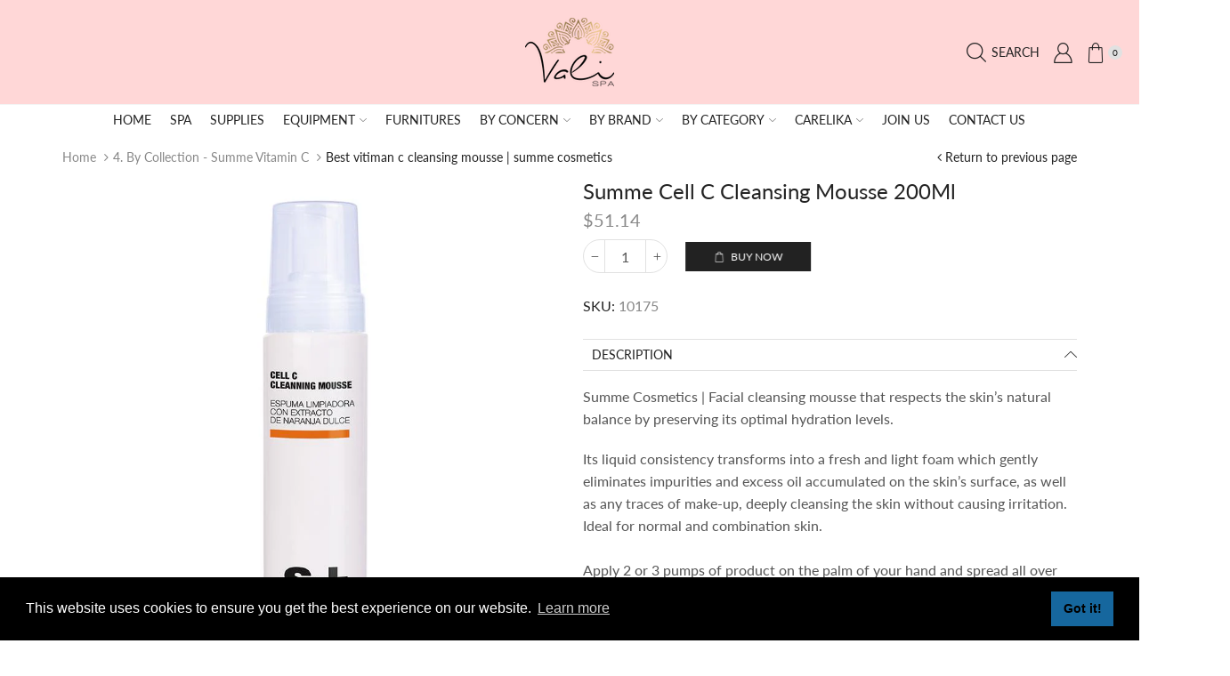

--- FILE ---
content_type: text/html; charset=utf-8
request_url: https://store.valispa.com/products/summe_cell_c_cleansing_mousse_200ml
body_size: 62658
content:










    
    
    
    
    
    



























    
    
    
    
    
    

















<!doctype html>
<html lang="en" class="js">
  <head><link href="//store.valispa.com/cdn/shop/t/9/assets/bss-hide-variant.css?v=166885583949729443021753952845" rel="stylesheet" type="text/css" media="all" />
<!--Content in content_for_header -->
<!--LayoutHub-Embed--><meta name="layouthub" /><link rel="stylesheet" href="https://fonts.googleapis.com/css?display=swap&family=Jost:100,200,300,400,500,600,700,800,900" /><link rel="stylesheet" type="text/css" href="[data-uri]" media="all">
<!--LH--><!--/LayoutHub-Embed-->





      



   <link rel="amphtml" href="https://store.valispa.com/a/s/products/summe_cell_c_cleansing_mousse_200ml">


<link href="//store.valispa.com/cdn/shop/t/9/assets/bss-hide-variant.css?v=166885583949729443021753952845" rel="stylesheet" type="text/css" media="all" />

<link href="//store.valispa.com/cdn/shop/t/9/assets/tiny.content.min.css?v=3771" rel="stylesheet" type="text/css" media="all" />

<link href="//store.valispa.com/cdn/shop/t/9/assets/bss-hide-variant.css?v=166885583949729443021753952845" rel="stylesheet" type="text/css" media="all" /> 
    <script src='//store.valispa.com/cdn/shop/t/9/assets/easy_quote_sealapps.js?v=98344077847867873881753835578' defer='defer' ></script> 
    <script id='quote_product_variants' type='application/json'>
        [{"id":32307358400574,"title":"Default Title","option1":"Default Title","option2":null,"option3":null,"sku":"10175","requires_shipping":true,"taxable":true,"featured_image":null,"available":true,"name":"Summe Cell C Cleansing Mousse 200Ml","public_title":null,"options":["Default Title"],"price":5114,"weight":260,"compare_at_price":null,"inventory_management":"shopify","barcode":"8436547550463","requires_selling_plan":false,"selling_plan_allocations":[]}]
    </script>
    <script id='quote_product_selected_or_first_available_variant' type='application/json'>
        {"id":32307358400574,"title":"Default Title","option1":"Default Title","option2":null,"option3":null,"sku":"10175","requires_shipping":true,"taxable":true,"featured_image":null,"available":true,"name":"Summe Cell C Cleansing Mousse 200Ml","public_title":null,"options":["Default Title"],"price":5114,"weight":260,"compare_at_price":null,"inventory_management":"shopify","barcode":"8436547550463","requires_selling_plan":false,"selling_plan_allocations":[]}
    </script>
    <script id='quote_product_current_id' type='application/json'>
            4685533708350
    </script><link href="//store.valispa.com/cdn/shop/t/9/assets/tiny.content.min.css?v=3771" rel="stylesheet" type="text/css" media="all" />
<link rel="shortcut icon" type="image/x-icon" href="//store.valispa.com/cdn/shop/t/9/assets/favicon.png?v=99794028580774417461753856023"><meta charset="utf-8">
    <meta name="viewport" content="viewport-fit=cover, width=device-width,initial-scale=1, user-scalable=0"/>
    <meta name="google" content="notranslate">
    <meta name='HandheldFriendly' content='True'>
    <meta name='MobileOptimized' content='360'>
    <meta http-equiv="cleartype" content="on">
    <meta name="theme-color" content="#028fcd">
    <title>Best Vitiman C Cleansing Mousse | Summe Cosmetics &ndash; Vali Spa Store </title><meta name="description" content="Summe Cosmetics | Facial cleansing mousse that respects the skin’s natural balance by preserving its optimal hydration levels. Its liquid consistency transforms into a fresh and light foam which gently eliminates impurities and excess oil accumulated on the skin’s surface, as well as any traces of make-up, deeply clean" />

<meta name="author" content="Vali Spa Store ">
<meta property="og:url" content="https://store.valispa.com/products/summe_cell_c_cleansing_mousse_200ml">
<meta property="og:site_name" content="Vali Spa Store ">


  <meta property="og:type" content="product">
  <meta property="og:title" content="Summe Cell C Cleansing Mousse 200Ml">
  
    <meta property="og:image" content="http://store.valispa.com/cdn/shop/products/CELL-C-CLEANSING-MOUSSE-10175_628014aa-1730-4c41-9dcc-0a736608db09_600x.jpg?v=1596580962">
    <meta property="og:image:secure_url" content="https://store.valispa.com/cdn/shop/products/CELL-C-CLEANSING-MOUSSE-10175_628014aa-1730-4c41-9dcc-0a736608db09_600x.jpg?v=1596580962">
    
  
    <meta property="og:image" content="http://store.valispa.com/cdn/shop/products/Logo_Summe_003_b54b3d9c-892f-492f-b1c8-e51a18813e09_600x.jpg?v=1596763441">
    <meta property="og:image:secure_url" content="https://store.valispa.com/cdn/shop/products/Logo_Summe_003_b54b3d9c-892f-492f-b1c8-e51a18813e09_600x.jpg?v=1596763441">
    
  
  
    
    
    
     
     <meta property="og:price:amount" content="51.14"> 

  <meta property="og:price:currency" content="USD">


  <meta property="og:description" content="Summe Cosmetics | Facial cleansing mousse that respects the skin’s natural balance by preserving its optimal hydration levels. Its liquid consistency transforms into a fresh and light foam which gently eliminates impurities and excess oil accumulated on the skin’s surface, as well as any traces of make-up, deeply clean">




<meta name="twitter:card" content="summary">

  <meta name="twitter:title" content="Summe Cell C Cleansing Mousse 200Ml">
  <meta name="twitter:description" content="Summe Cosmetics | Facial cleansing mousse that respects the skin’s natural balance by preserving its optimal hydration levels.
Its liquid consistency transforms into a fresh and light foam which gently eliminates impurities and excess oil accumulated on the skin’s surface, as well as any traces of make-up, deeply cleansing the skin without causing irritation. Ideal for normal and combination skin.Apply 2 or 3 pumps of product on the palm of your hand and spread all over the face, neck and neckline, working the product in with circular motions until the makeup or remaining impurities are rubbed off. Rinse with water and dry.">
  <meta name="twitter:image" content="https://store.valispa.com/cdn/shop/products/CELL-C-CLEANSING-MOUSSE-10175_628014aa-1730-4c41-9dcc-0a736608db09_240x.jpg?v=1596580962">
  <meta name="twitter:image:width" content="240">
  <meta name="twitter:image:height" content="240">

<link rel="preconnect dns-prefetch" href="https://fonts.shopifycdn.com">
    <link rel="preconnect dns-prefetch" href="https://cdn.shopify.com">
    <link rel="preconnect dns-prefetch" href="https://v.shopify.com">
    <link rel="preconnect dns-prefetch" href="https://cdn.shopifycloud.com">
    <link rel="preconnect dns-prefetch" href="https://store.valispa.com">
    <link rel="preload" href="//store.valispa.com/cdn/shop/t/9/assets/global.scss.css?v=177552434994973430051761419120" as="style" type="text/css" >
    <link rel="preload" href="//store.valispa.com/cdn/shop/t/9/assets/general.scss.css?v=96352801262474452781753835628" as="style" type="text/css" >
    <link rel="preload" href="//store.valispa.com/cdn/shop/t/9/assets/vendor.css?v=92834720217000670181753835628" as="style" type="text/css" >
    <style>
      .product-info-inner:has(.bsscommerce-hv-message) .product-cart_btn{
          cursor: not-allowed;
          opacity: .5;
          pointer-events: none;
      }
      
      .product-info-inner:has(.bsscommerce-hv-message) .price-single {
          display: none;
      }
      .product-info-inner:has(.bsscommerce-hv-message) .product-price  {
          display: none;
      }
    </style><link rel="preload" href="//store.valispa.com/cdn/shop/t/9/assets/styles.scss.css?v=56410658911438819681753835628" as="style" type="text/css" ><style>.cc-window{opacity:1;-webkit-transition:opacity 1s ease;transition:opacity 1s ease}.cc-window.cc-invisible{opacity:0}.cc-animate.cc-revoke{-webkit-transition:transform 1s ease;-webkit-transition:-webkit-transform 1s ease;transition:-webkit-transform 1s ease;transition:transform 1s ease;transition:transform 1s ease,-webkit-transform 1s ease}.cc-animate.cc-revoke.cc-top{-webkit-transform:translateY(-2em);transform:translateY(-2em)}.cc-animate.cc-revoke.cc-bottom{-webkit-transform:translateY(2em);transform:translateY(2em)}.cc-animate.cc-revoke.cc-active.cc-top{-webkit-transform:translateY(0);transform:translateY(0)}.cc-animate.cc-revoke.cc-active.cc-bottom{-webkit-transform:translateY(0);transform:translateY(0)}.cc-revoke:hover{-webkit-transform:translateY(0);transform:translateY(0)}.cc-grower{max-height:0;overflow:hidden;-webkit-transition:max-height 1s;transition:max-height 1s}
      .cc-revoke,.cc-window{position:fixed;overflow:hidden;-webkit-box-sizing:border-box;box-sizing:border-box;font-family:Helvetica,Calibri,Arial,sans-serif;font-size:16px;line-height:1.5em;display:-webkit-box;display:-ms-flexbox;display:flex;-ms-flex-wrap:nowrap;flex-wrap:nowrap;z-index:9999}.cc-window.cc-static{position:static}.cc-window.cc-floating{padding:2em;max-width:24em;-webkit-box-orient:vertical;-webkit-box-direction:normal;-ms-flex-direction:column;flex-direction:column}.cc-window.cc-banner{padding:1em 1.8em;width:100%;-webkit-box-orient:horizontal;-webkit-box-direction:normal;-ms-flex-direction:row;flex-direction:row}.cc-revoke{padding:.5em}.cc-revoke:hover{text-decoration:underline}.cc-header{font-size:18px;font-weight:700}.cc-btn,.cc-close,.cc-link,.cc-revoke{cursor:pointer}.cc-link{opacity:.8;display:inline-block;padding:.2em;text-decoration:underline}.cc-link:hover{opacity:1}.cc-link:active,.cc-link:visited{color:initial}.cc-btn{display:block;padding:.4em .8em;font-size:.9em;font-weight:700;border-width:2px;border-style:solid;text-align:center;white-space:nowrap}.cc-highlight .cc-btn:first-child{background-color:transparent;border-color:transparent}.cc-highlight .cc-btn:first-child:focus,.cc-highlight .cc-btn:first-child:hover{background-color:transparent;text-decoration:underline}.cc-close{display:block;position:absolute;top:.5em;right:.5em;font-size:1.6em;opacity:.9;line-height:.75}.cc-close:focus,.cc-close:hover{opacity:1}
      .cc-revoke.cc-top{top:0;left:3em;border-bottom-left-radius:.5em;border-bottom-right-radius:.5em}.cc-revoke.cc-bottom{bottom:0;left:3em;border-top-left-radius:.5em;border-top-right-radius:.5em}.cc-revoke.cc-left{left:3em;right:unset}.cc-revoke.cc-right{right:3em;left:unset}.cc-top{top:1em}.cc-left{left:1em}.cc-right{right:1em}.cc-bottom{bottom:1em}.cc-floating>.cc-link{margin-bottom:1em}.cc-floating .cc-message{display:block;margin-bottom:1em}.cc-window.cc-floating .cc-compliance{-webkit-box-flex:1;-ms-flex:1 0 auto;flex:1 0 auto}.cc-window.cc-banner{-webkit-box-align:center;-ms-flex-align:center;align-items:center}.cc-banner.cc-top{left:0;right:0;top:0}.cc-banner.cc-bottom{left:0;right:0;bottom:0}.cc-banner .cc-message{display:block;-webkit-box-flex:1;-ms-flex:1 1 auto;flex:1 1 auto;max-width:100%;margin-right:1em}.cc-compliance{display:-webkit-box;display:-ms-flexbox;display:flex;-webkit-box-align:center;-ms-flex-align:center;align-items:center;-ms-flex-line-pack:justify;align-content:space-between}.cc-floating .cc-compliance>.cc-btn{-webkit-box-flex:1;-ms-flex:1;flex:1}.cc-btn+.cc-btn{margin-left:.5em}
      @media print{.cc-revoke,.cc-window{display:none}}@media screen and (max-width:900px){.cc-btn{white-space:normal}}@media screen and (max-width:414px) and (orientation:portrait),screen and (max-width:736px) and (orientation:landscape){.cc-window.cc-top{top:0}.cc-window.cc-bottom{bottom:0}.cc-window.cc-banner,.cc-window.cc-floating,.cc-window.cc-left,.cc-window.cc-right{left:0;right:0}.cc-window.cc-banner{-webkit-box-orient:vertical;-webkit-box-direction:normal;-ms-flex-direction:column;flex-direction:column}.cc-window.cc-banner .cc-compliance{-webkit-box-flex:1;-ms-flex:1 1 auto;flex:1 1 auto}.cc-window.cc-floating{max-width:none}.cc-window .cc-message{margin-bottom:1em}.cc-window.cc-banner{-webkit-box-align:unset;-ms-flex-align:unset;align-items:unset}.cc-window.cc-banner .cc-message{margin-right:0}}
      .cc-floating.cc-theme-classic{padding:1.2em;border-radius:5px}.cc-floating.cc-type-info.cc-theme-classic .cc-compliance{text-align:center;display:inline;-webkit-box-flex:0;-ms-flex:none;flex:none}.cc-theme-classic .cc-btn{border-radius:5px}.cc-theme-classic .cc-btn:last-child{min-width:140px}.cc-floating.cc-type-info.cc-theme-classic .cc-btn{display:inline-block}
      .cc-theme-edgeless.cc-window{padding:0}.cc-floating.cc-theme-edgeless .cc-message{margin:2em;margin-bottom:1.5em}.cc-banner.cc-theme-edgeless .cc-btn{margin:0;padding:.8em 1.8em;height:100%}.cc-banner.cc-theme-edgeless .cc-message{margin-left:1em}.cc-floating.cc-theme-edgeless .cc-btn+.cc-btn{margin-left:0}
      </style><link rel="canonical" href="https://store.valispa.com/products/summe_cell_c_cleansing_mousse_200ml"/><style>
	@font-face {
	font-family: "arenafont";
	src: url(' //store.valispa.com/cdn/shop/t/9/assets/arenafont.eot?v=181108441216794490441753835578 ');
	src: url(' //store.valispa.com/cdn/shop/t/9/assets/arenafont.eot?%23iefix&v=181108441216794490441753835578 ') format('embedded-opentype'),
		 url(' //store.valispa.com/cdn/shop/t/9/assets/arenafont.woff?v=89012844503332823411753835578 ') format('woff'),
		 url(' //store.valispa.com/cdn/shop/t/9/assets/arenafont.ttf?v=65078639045005535771753835578 ') format('truetype'),
		 url(' //store.valispa.com/cdn/shop/t/9/assets/arenafont.svg%23arenafont?v=3771 ') format('svg');
	font-weight: normal;
	font-style: normal;
	}
</style><link rel="stylesheet" type="text/css" media="all" href="//store.valispa.com/cdn/shop/t/9/assets/vendor.css?v=92834720217000670181753835628">
    <link rel="stylesheet" type="text/css" media="all" href="//store.valispa.com/cdn/shop/t/9/assets/global.scss.css?v=177552434994973430051761419120">
    <link rel="stylesheet" type="text/css" media="all" href="//store.valispa.com/cdn/shop/t/9/assets/general.scss.css?v=96352801262474452781753835628"><link rel="stylesheet" type="text/css" media="all" href="//store.valispa.com/cdn/shop/t/9/assets/styles.scss.css?v=56410658911438819681753835628"><style>/*Theme CSS*/.section-heading.title-wrapper .title{line-height:1.6;}.section-heading.title-wrapper .subtitle-2{line-height:1.6;}#page-body.boxed,.container,#header-style.layout-boxed .table-row > div{max-width:1170px;}#page-body.boxed,.container,#header-style .table-row > div{padding-left:15px;}#page-body.boxed,.container,#header-style .table-row > div{padding-right:15px;}.section-heading.title-wrapper{margin:0 0 20px 0;}.section-heading.title-wrapper .title{margin:8px 0;}.section-heading.title-wrapper .subtitle{margin:0 0 10px 0;}.section-heading.title-wrapper .title{font-size:44px;}.section-heading.title-wrapper .subtitle-2{font-size:16px;}@media (min-width: 768px){body:not(.templateIndex) #body-content{margin:0 0px 30px 0px;}}@media (max-width: 767px){body:not(.templateIndex) #body-content{margin:0 0 50px;}}body.popup-active{overflow: hidden !important;}.cart-sb:not(.opened) img{display: none;}</style><script src="//store.valispa.com/cdn/shop/t/9/assets/lazysizes.min.js?v=90594108497471219521753835578" async></script>
    <!-- Content for header --><script>window.performance && window.performance.mark && window.performance.mark('shopify.content_for_header.start');</script><meta name="facebook-domain-verification" content="3r8l0tyn42t1zpjlw2rthcl8bqmm2u">
<meta name="facebook-domain-verification" content="kyws6px51nbveba10yvx5tedwt88c4">
<meta id="shopify-digital-wallet" name="shopify-digital-wallet" content="/16507830336/digital_wallets/dialog">
<meta name="shopify-checkout-api-token" content="7cd2782d91e76f59aca0e4bde3194159">
<meta id="in-context-paypal-metadata" data-shop-id="16507830336" data-venmo-supported="false" data-environment="production" data-locale="en_US" data-paypal-v4="true" data-currency="USD">
<link rel="alternate" hreflang="x-default" href="https://store.valispa.com/products/summe_cell_c_cleansing_mousse_200ml">
<link rel="alternate" hreflang="en" href="https://store.valispa.com/products/summe_cell_c_cleansing_mousse_200ml">
<link rel="alternate" hreflang="es" href="https://store.valispa.com/es/products/summe_cell_c_cleansing_mousse_200ml">
<link rel="alternate" type="application/json+oembed" href="https://store.valispa.com/products/summe_cell_c_cleansing_mousse_200ml.oembed">
<script async="async" src="/checkouts/internal/preloads.js?locale=en-US"></script>
<link rel="preconnect" href="https://shop.app" crossorigin="anonymous">
<script async="async" src="https://shop.app/checkouts/internal/preloads.js?locale=en-US&shop_id=16507830336" crossorigin="anonymous"></script>
<script id="apple-pay-shop-capabilities" type="application/json">{"shopId":16507830336,"countryCode":"US","currencyCode":"USD","merchantCapabilities":["supports3DS"],"merchantId":"gid:\/\/shopify\/Shop\/16507830336","merchantName":"Vali Spa Store ","requiredBillingContactFields":["postalAddress","email","phone"],"requiredShippingContactFields":["postalAddress","email","phone"],"shippingType":"shipping","supportedNetworks":["visa","masterCard","amex","discover","elo","jcb"],"total":{"type":"pending","label":"Vali Spa Store ","amount":"1.00"},"shopifyPaymentsEnabled":true,"supportsSubscriptions":true}</script>
<script id="shopify-features" type="application/json">{"accessToken":"7cd2782d91e76f59aca0e4bde3194159","betas":["rich-media-storefront-analytics"],"domain":"store.valispa.com","predictiveSearch":true,"shopId":16507830336,"locale":"en"}</script>
<script>var Shopify = Shopify || {};
Shopify.shop = "beauty-box-usa.myshopify.com";
Shopify.locale = "en";
Shopify.currency = {"active":"USD","rate":"1.0"};
Shopify.country = "US";
Shopify.theme = {"name":"theme-export-unlimitedstore-net-beautician-sol","id":152888934639,"schema_name":"XStore","schema_version":"1.1.0","theme_store_id":null,"role":"main"};
Shopify.theme.handle = "null";
Shopify.theme.style = {"id":null,"handle":null};
Shopify.cdnHost = "store.valispa.com/cdn";
Shopify.routes = Shopify.routes || {};
Shopify.routes.root = "/";</script>
<script type="module">!function(o){(o.Shopify=o.Shopify||{}).modules=!0}(window);</script>
<script>!function(o){function n(){var o=[];function n(){o.push(Array.prototype.slice.apply(arguments))}return n.q=o,n}var t=o.Shopify=o.Shopify||{};t.loadFeatures=n(),t.autoloadFeatures=n()}(window);</script>
<script>
  window.ShopifyPay = window.ShopifyPay || {};
  window.ShopifyPay.apiHost = "shop.app\/pay";
  window.ShopifyPay.redirectState = null;
</script>
<script id="shop-js-analytics" type="application/json">{"pageType":"product"}</script>
<script defer="defer" async type="module" src="//store.valispa.com/cdn/shopifycloud/shop-js/modules/v2/client.init-shop-cart-sync_BT-GjEfc.en.esm.js"></script>
<script defer="defer" async type="module" src="//store.valispa.com/cdn/shopifycloud/shop-js/modules/v2/chunk.common_D58fp_Oc.esm.js"></script>
<script defer="defer" async type="module" src="//store.valispa.com/cdn/shopifycloud/shop-js/modules/v2/chunk.modal_xMitdFEc.esm.js"></script>
<script type="module">
  await import("//store.valispa.com/cdn/shopifycloud/shop-js/modules/v2/client.init-shop-cart-sync_BT-GjEfc.en.esm.js");
await import("//store.valispa.com/cdn/shopifycloud/shop-js/modules/v2/chunk.common_D58fp_Oc.esm.js");
await import("//store.valispa.com/cdn/shopifycloud/shop-js/modules/v2/chunk.modal_xMitdFEc.esm.js");

  window.Shopify.SignInWithShop?.initShopCartSync?.({"fedCMEnabled":true,"windoidEnabled":true});

</script>
<script>
  window.Shopify = window.Shopify || {};
  if (!window.Shopify.featureAssets) window.Shopify.featureAssets = {};
  window.Shopify.featureAssets['shop-js'] = {"shop-cart-sync":["modules/v2/client.shop-cart-sync_DZOKe7Ll.en.esm.js","modules/v2/chunk.common_D58fp_Oc.esm.js","modules/v2/chunk.modal_xMitdFEc.esm.js"],"init-fed-cm":["modules/v2/client.init-fed-cm_B6oLuCjv.en.esm.js","modules/v2/chunk.common_D58fp_Oc.esm.js","modules/v2/chunk.modal_xMitdFEc.esm.js"],"shop-cash-offers":["modules/v2/client.shop-cash-offers_D2sdYoxE.en.esm.js","modules/v2/chunk.common_D58fp_Oc.esm.js","modules/v2/chunk.modal_xMitdFEc.esm.js"],"shop-login-button":["modules/v2/client.shop-login-button_QeVjl5Y3.en.esm.js","modules/v2/chunk.common_D58fp_Oc.esm.js","modules/v2/chunk.modal_xMitdFEc.esm.js"],"pay-button":["modules/v2/client.pay-button_DXTOsIq6.en.esm.js","modules/v2/chunk.common_D58fp_Oc.esm.js","modules/v2/chunk.modal_xMitdFEc.esm.js"],"shop-button":["modules/v2/client.shop-button_DQZHx9pm.en.esm.js","modules/v2/chunk.common_D58fp_Oc.esm.js","modules/v2/chunk.modal_xMitdFEc.esm.js"],"avatar":["modules/v2/client.avatar_BTnouDA3.en.esm.js"],"init-windoid":["modules/v2/client.init-windoid_CR1B-cfM.en.esm.js","modules/v2/chunk.common_D58fp_Oc.esm.js","modules/v2/chunk.modal_xMitdFEc.esm.js"],"init-shop-for-new-customer-accounts":["modules/v2/client.init-shop-for-new-customer-accounts_C_vY_xzh.en.esm.js","modules/v2/client.shop-login-button_QeVjl5Y3.en.esm.js","modules/v2/chunk.common_D58fp_Oc.esm.js","modules/v2/chunk.modal_xMitdFEc.esm.js"],"init-shop-email-lookup-coordinator":["modules/v2/client.init-shop-email-lookup-coordinator_BI7n9ZSv.en.esm.js","modules/v2/chunk.common_D58fp_Oc.esm.js","modules/v2/chunk.modal_xMitdFEc.esm.js"],"init-shop-cart-sync":["modules/v2/client.init-shop-cart-sync_BT-GjEfc.en.esm.js","modules/v2/chunk.common_D58fp_Oc.esm.js","modules/v2/chunk.modal_xMitdFEc.esm.js"],"shop-toast-manager":["modules/v2/client.shop-toast-manager_DiYdP3xc.en.esm.js","modules/v2/chunk.common_D58fp_Oc.esm.js","modules/v2/chunk.modal_xMitdFEc.esm.js"],"init-customer-accounts":["modules/v2/client.init-customer-accounts_D9ZNqS-Q.en.esm.js","modules/v2/client.shop-login-button_QeVjl5Y3.en.esm.js","modules/v2/chunk.common_D58fp_Oc.esm.js","modules/v2/chunk.modal_xMitdFEc.esm.js"],"init-customer-accounts-sign-up":["modules/v2/client.init-customer-accounts-sign-up_iGw4briv.en.esm.js","modules/v2/client.shop-login-button_QeVjl5Y3.en.esm.js","modules/v2/chunk.common_D58fp_Oc.esm.js","modules/v2/chunk.modal_xMitdFEc.esm.js"],"shop-follow-button":["modules/v2/client.shop-follow-button_CqMgW2wH.en.esm.js","modules/v2/chunk.common_D58fp_Oc.esm.js","modules/v2/chunk.modal_xMitdFEc.esm.js"],"checkout-modal":["modules/v2/client.checkout-modal_xHeaAweL.en.esm.js","modules/v2/chunk.common_D58fp_Oc.esm.js","modules/v2/chunk.modal_xMitdFEc.esm.js"],"shop-login":["modules/v2/client.shop-login_D91U-Q7h.en.esm.js","modules/v2/chunk.common_D58fp_Oc.esm.js","modules/v2/chunk.modal_xMitdFEc.esm.js"],"lead-capture":["modules/v2/client.lead-capture_BJmE1dJe.en.esm.js","modules/v2/chunk.common_D58fp_Oc.esm.js","modules/v2/chunk.modal_xMitdFEc.esm.js"],"payment-terms":["modules/v2/client.payment-terms_Ci9AEqFq.en.esm.js","modules/v2/chunk.common_D58fp_Oc.esm.js","modules/v2/chunk.modal_xMitdFEc.esm.js"]};
</script>
<script>(function() {
  var isLoaded = false;
  function asyncLoad() {
    if (isLoaded) return;
    isLoaded = true;
    var urls = ["https:\/\/load.csell.co\/assets\/js\/cross-sell.js?shop=beauty-box-usa.myshopify.com","https:\/\/load.csell.co\/assets\/v2\/js\/core\/xsell.js?shop=beauty-box-usa.myshopify.com","https:\/\/cdn.shopify.com\/s\/files\/1\/0165\/0783\/0336\/t\/2\/assets\/affirmShopify.js?v=1670444914\u0026shop=beauty-box-usa.myshopify.com","https:\/\/sdks.automizely.com\/conversions\/v1\/conversions.js?app_connection_id=df36b09d5b104bec93356f17e4da2e5f\u0026mapped_org_id=c9c3c2426b2c2d1b5d04c9e4ec19a63f_v1\u0026shop=beauty-box-usa.myshopify.com","https:\/\/app.layouthub.com\/shopify\/layouthub.js?shop=beauty-box-usa.myshopify.com","https:\/\/reconvert-cdn.com\/assets\/js\/store_reconvert_node.js?v=2\u0026scid=ZjNjZmQ0MWZhNDY0ZGMzMzhmM2VhYWQ2Mzk0OGQxZmUuNjJlNDFhMjFjZDU4ZmE5MDY3NzU4NjVjMGZhN2RmMzA=\u0026shop=beauty-box-usa.myshopify.com","https:\/\/seo.apps.avada.io\/avada-seo-installed.js?shop=beauty-box-usa.myshopify.com","\/\/cdn.shopify.com\/proxy\/d7ba3970cd2bc2fc4fe38a8fc6ad549e52ad48a5c8c3d8d4a8f78b15a8ef88b5\/shopify-script-tags.s3.eu-west-1.amazonaws.com\/smartseo\/instantpage.js?shop=beauty-box-usa.myshopify.com\u0026sp-cache-control=cHVibGljLCBtYXgtYWdlPTkwMA"];
    for (var i = 0; i < urls.length; i++) {
      var s = document.createElement('script');
      s.type = 'text/javascript';
      s.async = true;
      s.src = urls[i];
      var x = document.getElementsByTagName('script')[0];
      x.parentNode.insertBefore(s, x);
    }
  };
  if(window.attachEvent) {
    window.attachEvent('onload', asyncLoad);
  } else {
    window.addEventListener('load', asyncLoad, false);
  }
})();</script>
<script id="__st">var __st={"a":16507830336,"offset":-18000,"reqid":"1ab2f111-1159-4584-9cb2-11968fcae327-1769077616","pageurl":"store.valispa.com\/products\/summe_cell_c_cleansing_mousse_200ml","u":"51022c2026fd","p":"product","rtyp":"product","rid":4685533708350};</script>
<script>window.ShopifyPaypalV4VisibilityTracking = true;</script>
<script id="captcha-bootstrap">!function(){'use strict';const t='contact',e='account',n='new_comment',o=[[t,t],['blogs',n],['comments',n],[t,'customer']],c=[[e,'customer_login'],[e,'guest_login'],[e,'recover_customer_password'],[e,'create_customer']],r=t=>t.map((([t,e])=>`form[action*='/${t}']:not([data-nocaptcha='true']) input[name='form_type'][value='${e}']`)).join(','),a=t=>()=>t?[...document.querySelectorAll(t)].map((t=>t.form)):[];function s(){const t=[...o],e=r(t);return a(e)}const i='password',u='form_key',d=['recaptcha-v3-token','g-recaptcha-response','h-captcha-response',i],f=()=>{try{return window.sessionStorage}catch{return}},m='__shopify_v',_=t=>t.elements[u];function p(t,e,n=!1){try{const o=window.sessionStorage,c=JSON.parse(o.getItem(e)),{data:r}=function(t){const{data:e,action:n}=t;return t[m]||n?{data:e,action:n}:{data:t,action:n}}(c);for(const[e,n]of Object.entries(r))t.elements[e]&&(t.elements[e].value=n);n&&o.removeItem(e)}catch(o){console.error('form repopulation failed',{error:o})}}const l='form_type',E='cptcha';function T(t){t.dataset[E]=!0}const w=window,h=w.document,L='Shopify',v='ce_forms',y='captcha';let A=!1;((t,e)=>{const n=(g='f06e6c50-85a8-45c8-87d0-21a2b65856fe',I='https://cdn.shopify.com/shopifycloud/storefront-forms-hcaptcha/ce_storefront_forms_captcha_hcaptcha.v1.5.2.iife.js',D={infoText:'Protected by hCaptcha',privacyText:'Privacy',termsText:'Terms'},(t,e,n)=>{const o=w[L][v],c=o.bindForm;if(c)return c(t,g,e,D).then(n);var r;o.q.push([[t,g,e,D],n]),r=I,A||(h.body.append(Object.assign(h.createElement('script'),{id:'captcha-provider',async:!0,src:r})),A=!0)});var g,I,D;w[L]=w[L]||{},w[L][v]=w[L][v]||{},w[L][v].q=[],w[L][y]=w[L][y]||{},w[L][y].protect=function(t,e){n(t,void 0,e),T(t)},Object.freeze(w[L][y]),function(t,e,n,w,h,L){const[v,y,A,g]=function(t,e,n){const i=e?o:[],u=t?c:[],d=[...i,...u],f=r(d),m=r(i),_=r(d.filter((([t,e])=>n.includes(e))));return[a(f),a(m),a(_),s()]}(w,h,L),I=t=>{const e=t.target;return e instanceof HTMLFormElement?e:e&&e.form},D=t=>v().includes(t);t.addEventListener('submit',(t=>{const e=I(t);if(!e)return;const n=D(e)&&!e.dataset.hcaptchaBound&&!e.dataset.recaptchaBound,o=_(e),c=g().includes(e)&&(!o||!o.value);(n||c)&&t.preventDefault(),c&&!n&&(function(t){try{if(!f())return;!function(t){const e=f();if(!e)return;const n=_(t);if(!n)return;const o=n.value;o&&e.removeItem(o)}(t);const e=Array.from(Array(32),(()=>Math.random().toString(36)[2])).join('');!function(t,e){_(t)||t.append(Object.assign(document.createElement('input'),{type:'hidden',name:u})),t.elements[u].value=e}(t,e),function(t,e){const n=f();if(!n)return;const o=[...t.querySelectorAll(`input[type='${i}']`)].map((({name:t})=>t)),c=[...d,...o],r={};for(const[a,s]of new FormData(t).entries())c.includes(a)||(r[a]=s);n.setItem(e,JSON.stringify({[m]:1,action:t.action,data:r}))}(t,e)}catch(e){console.error('failed to persist form',e)}}(e),e.submit())}));const S=(t,e)=>{t&&!t.dataset[E]&&(n(t,e.some((e=>e===t))),T(t))};for(const o of['focusin','change'])t.addEventListener(o,(t=>{const e=I(t);D(e)&&S(e,y())}));const B=e.get('form_key'),M=e.get(l),P=B&&M;t.addEventListener('DOMContentLoaded',(()=>{const t=y();if(P)for(const e of t)e.elements[l].value===M&&p(e,B);[...new Set([...A(),...v().filter((t=>'true'===t.dataset.shopifyCaptcha))])].forEach((e=>S(e,t)))}))}(h,new URLSearchParams(w.location.search),n,t,e,['guest_login'])})(!0,!1)}();</script>
<script integrity="sha256-4kQ18oKyAcykRKYeNunJcIwy7WH5gtpwJnB7kiuLZ1E=" data-source-attribution="shopify.loadfeatures" defer="defer" src="//store.valispa.com/cdn/shopifycloud/storefront/assets/storefront/load_feature-a0a9edcb.js" crossorigin="anonymous"></script>
<script crossorigin="anonymous" defer="defer" src="//store.valispa.com/cdn/shopifycloud/storefront/assets/shopify_pay/storefront-65b4c6d7.js?v=20250812"></script>
<script data-source-attribution="shopify.dynamic_checkout.dynamic.init">var Shopify=Shopify||{};Shopify.PaymentButton=Shopify.PaymentButton||{isStorefrontPortableWallets:!0,init:function(){window.Shopify.PaymentButton.init=function(){};var t=document.createElement("script");t.src="https://store.valispa.com/cdn/shopifycloud/portable-wallets/latest/portable-wallets.en.js",t.type="module",document.head.appendChild(t)}};
</script>
<script data-source-attribution="shopify.dynamic_checkout.buyer_consent">
  function portableWalletsHideBuyerConsent(e){var t=document.getElementById("shopify-buyer-consent"),n=document.getElementById("shopify-subscription-policy-button");t&&n&&(t.classList.add("hidden"),t.setAttribute("aria-hidden","true"),n.removeEventListener("click",e))}function portableWalletsShowBuyerConsent(e){var t=document.getElementById("shopify-buyer-consent"),n=document.getElementById("shopify-subscription-policy-button");t&&n&&(t.classList.remove("hidden"),t.removeAttribute("aria-hidden"),n.addEventListener("click",e))}window.Shopify?.PaymentButton&&(window.Shopify.PaymentButton.hideBuyerConsent=portableWalletsHideBuyerConsent,window.Shopify.PaymentButton.showBuyerConsent=portableWalletsShowBuyerConsent);
</script>
<script data-source-attribution="shopify.dynamic_checkout.cart.bootstrap">document.addEventListener("DOMContentLoaded",(function(){function t(){return document.querySelector("shopify-accelerated-checkout-cart, shopify-accelerated-checkout")}if(t())Shopify.PaymentButton.init();else{new MutationObserver((function(e,n){t()&&(Shopify.PaymentButton.init(),n.disconnect())})).observe(document.body,{childList:!0,subtree:!0})}}));
</script>
<link id="shopify-accelerated-checkout-styles" rel="stylesheet" media="screen" href="https://store.valispa.com/cdn/shopifycloud/portable-wallets/latest/accelerated-checkout-backwards-compat.css" crossorigin="anonymous">
<style id="shopify-accelerated-checkout-cart">
        #shopify-buyer-consent {
  margin-top: 1em;
  display: inline-block;
  width: 100%;
}

#shopify-buyer-consent.hidden {
  display: none;
}

#shopify-subscription-policy-button {
  background: none;
  border: none;
  padding: 0;
  text-decoration: underline;
  font-size: inherit;
  cursor: pointer;
}

#shopify-subscription-policy-button::before {
  box-shadow: none;
}

      </style>

<script>window.performance && window.performance.mark && window.performance.mark('shopify.content_for_header.end');</script><!-- End content -->
<script id="bold-platform-data" type="application/json">
{
  "shop": {
    "domain": "store.valispa.com",
    "permanent_domain": "beauty-box-usa.myshopify.com",
    "url": "https://store.valispa.com",
    "secure_url": "https://store.valispa.com",
    "money_format": "${{amount}}",
    "currency": "USD"
  },
  "customer": {
    "id": null,
    "tags": null
  },
  "cart": {"note":null,"attributes":{},"original_total_price":0,"total_price":0,"total_discount":0,"total_weight":0.0,"item_count":0,"items":[],"requires_shipping":false,"currency":"USD","items_subtotal_price":0,"cart_level_discount_applications":[],"checkout_charge_amount":0},
  "line_item_products": [],
  "template": "product",
  "product": {"id":4685533708350,"title":"Summe Cell C Cleansing Mousse 200Ml","handle":"summe_cell_c_cleansing_mousse_200ml","description":"\u003cp\u003e\u003cspan data-mce-fragment=\"1\"\u003eSumme Cosmetics | \u003c\/span\u003eFacial cleansing mousse that respects the skin’s natural balance by preserving its optimal hydration levels.\u003c\/p\u003e\n\u003cp\u003eIts liquid consistency transforms into a fresh and light foam which gently eliminates impurities and excess oil accumulated on the skin’s surface, as well as any traces of make-up, deeply cleansing the skin without causing irritation. Ideal for normal and combination skin.\u003cbr\u003e\u003cbr\u003eApply 2 or 3 pumps of product on the palm of your hand and spread all over the face, neck and neckline, working the product in with circular motions until the makeup or remaining impurities are rubbed off. Rinse with water and dry.\u003cbr\u003e\u003cbr\u003e\u003cbr\u003e\u003c\/p\u003e","published_at":"2020-08-04T18:08:36-04:00","created_at":"2020-08-04T18:08:37-04:00","vendor":"Summe","type":"Facial Products","tags":["PSEP25"],"price":5114,"price_min":5114,"price_max":5114,"available":true,"price_varies":false,"compare_at_price":null,"compare_at_price_min":0,"compare_at_price_max":0,"compare_at_price_varies":false,"variants":[{"id":32307358400574,"title":"Default Title","option1":"Default Title","option2":null,"option3":null,"sku":"10175","requires_shipping":true,"taxable":true,"featured_image":null,"available":true,"name":"Summe Cell C Cleansing Mousse 200Ml","public_title":null,"options":["Default Title"],"price":5114,"weight":260,"compare_at_price":null,"inventory_management":"shopify","barcode":"8436547550463","requires_selling_plan":false,"selling_plan_allocations":[]}],"images":["\/\/store.valispa.com\/cdn\/shop\/products\/CELL-C-CLEANSING-MOUSSE-10175_628014aa-1730-4c41-9dcc-0a736608db09.jpg?v=1596580962","\/\/store.valispa.com\/cdn\/shop\/products\/Logo_Summe_003_b54b3d9c-892f-492f-b1c8-e51a18813e09.jpg?v=1596763441"],"featured_image":"\/\/store.valispa.com\/cdn\/shop\/products\/CELL-C-CLEANSING-MOUSSE-10175_628014aa-1730-4c41-9dcc-0a736608db09.jpg?v=1596580962","options":["Title"],"media":[{"alt":"Summe Cell C Cleansing Mousse 200Ml","id":8137171107902,"position":1,"preview_image":{"aspect_ratio":1.0,"height":800,"width":800,"src":"\/\/store.valispa.com\/cdn\/shop\/products\/CELL-C-CLEANSING-MOUSSE-10175_628014aa-1730-4c41-9dcc-0a736608db09.jpg?v=1596580962"},"aspect_ratio":1.0,"height":800,"media_type":"image","src":"\/\/store.valispa.com\/cdn\/shop\/products\/CELL-C-CLEANSING-MOUSSE-10175_628014aa-1730-4c41-9dcc-0a736608db09.jpg?v=1596580962","width":800},{"alt":null,"id":8161166196798,"position":2,"preview_image":{"aspect_ratio":1.544,"height":566,"width":874,"src":"\/\/store.valispa.com\/cdn\/shop\/products\/Logo_Summe_003_b54b3d9c-892f-492f-b1c8-e51a18813e09.jpg?v=1596763441"},"aspect_ratio":1.544,"height":566,"media_type":"image","src":"\/\/store.valispa.com\/cdn\/shop\/products\/Logo_Summe_003_b54b3d9c-892f-492f-b1c8-e51a18813e09.jpg?v=1596763441","width":874}],"requires_selling_plan":false,"selling_plan_groups":[],"content":"\u003cp\u003e\u003cspan data-mce-fragment=\"1\"\u003eSumme Cosmetics | \u003c\/span\u003eFacial cleansing mousse that respects the skin’s natural balance by preserving its optimal hydration levels.\u003c\/p\u003e\n\u003cp\u003eIts liquid consistency transforms into a fresh and light foam which gently eliminates impurities and excess oil accumulated on the skin’s surface, as well as any traces of make-up, deeply cleansing the skin without causing irritation. Ideal for normal and combination skin.\u003cbr\u003e\u003cbr\u003eApply 2 or 3 pumps of product on the palm of your hand and spread all over the face, neck and neckline, working the product in with circular motions until the makeup or remaining impurities are rubbed off. Rinse with water and dry.\u003cbr\u003e\u003cbr\u003e\u003cbr\u003e\u003c\/p\u003e"},
  "collection": null
}
</script>
<script src="https://static.boldcommerce.com/bold-platform/sf/pr.js" type="text/javascript"></script>
<style>
  .money[data-product-id], .money[data-product-handle], .money[data-variant-id], .money[data-line-index], .money[data-cart-total] {
    animation: moneyAnimation 0s 2s forwards; visibility: hidden;
  }
  @keyframes moneyAnimation { to { visibility: visible; } }
  .shappify_qb_grid {
    width: auto;
    background: #fff;
    margin: 8px 0;
  }
  .shappify_qb_grid, .shappify_qb_grid td, .shappify_qb_grid th {
    text-align: left;
    padding: 5px;
    border: 1px solid #ccc;
    border-collapse: collapse;
  }
</style>
<script type="text/javascript">
    var customerLogged = ''
    var arn_wl_cp_settings = null;
</script>

    <style type="text/css">
    :root {
      --arn-add-wishlist-icon-color: ;
      --arn-add-wishlist-icon-active-color: ;
      --arn-show-wishlist-icon-color: ;
      --arn-remove-wishlist-icon-color: ;

      --arn-add-compare-icon-color: ;
      --arn-add-compare-icon-active-color: ;
      --arn-show-compare-icon-color: ;
      --arn-remove-compare-icon-color: ;
      --arn-preloader-icon-color: ;
      
      --arn-outstock-color: #ff0000;
      --arn-instock-color: #2D882D;
      --arn-table-heading-bkg: #cecece;
      --arn-table-text-color-1: #000000;
      --arn-table-text-color-2: #ffffff;
      --arn-table-btn-border-color: #000000;
      --arn-table-btn-color: #ffffff;
      --arn-table-btn-active-color: #000000;

      --arn-table-product-heading: "";
      --arn-table-price-heading: "";
      --arn-table-image-heading: "";
      --arn-table-price-heading: "";
      --arn-table-available-heading: "";
      --arn-table-delete-heading: "";
    }
    
</style>
    <svg xmlnsXlink="http://www.w3.org/2000/svg" style="display: none;"">
    <symbol id="arn_icon-add-wishlist" viewBox="">
        <title>add wishlist</title>
        
    </symbol>

    <symbol id="arn_icon-show-wishlist" viewBox="">
        <title>show wishlist</title>
        
    </symbol>

    <symbol id="arn_icon-remove-wishlist" viewBox=""> 
        <title>remove wishlist</title>
        
    </symbol>

    <symbol id="arn_icon-add-compare" viewBox="">
        <title>add compare</title>
        
    </symbol>

    <symbol id="arn_icon-show-compare" viewBox="">
        <title>show compare</title>
        
    </symbol>

    <symbol id="arn_icon-remove-compare" viewBox=""> 
        <title>remove compare</title>
        
    </symbol>
    
    <symbol id="arn_icon-preloader" viewBox=""> 
        <title>preloader</title>
        
    </symbol>
</svg>
    
  








<script type="text/javascript">
    const ETS_FS_MONEY_FORMAT = "${{amount}}";
    const ETS_FS_COLLECTION_HANDLE = "";
    const ETS_FS_COLLECTION_ID = "";
    const ETS_FS_PAGE_HANDLE = "";
    const ETS_FS_TEMPLATE_NAME = "product";
    const ETS_FS_CACHE_FILTER_URL = "//store.valispa.com/cdn/shop/t/9/assets/ets_fs_cache_filter.json?v=3771";
    const ETS_FS_THEME_SETTING = {"enabled_admin_helper":true,"enable_preview_demos":false,"wishlist_app":"default","enable_product_wishlist":false,"enable_product_compare":false,"use_ic_app_wl":false,"gg_map_api":"AIzaSyC0FFdv7Jj_SnxskaE7ui7LsBwajnijp5g","lang_type":"none","gg_languages":"EN, JA, KO, RU, TH","api_translate":"","auto_switch":true,"weglot_language_fallback":"en","weglot_flag_style":"none","product_review_type":"none","dis_ajax_search":false,"currency_type":"3","auto_currency":false,"flag_currency":"none","currency_format":"money_format","default_currency":"USD","supported_currencies":"EUR JPY","use_lazyload":false,"enable_rtl":false,"general_placement":false,"show_back_to_top":true,"container_width":"1170px","container_padding":"15px","owl_spc_items":"30","body_margin":"0 0px 30px 0px, 0 0 50px","body_box_fixed":"","boxes_mode_bg":"color","body_bg_color":"#ffffff","body_bg_image":null,"body_bg_fixed":false,"body_bg_size":"auto","body_bg_repeat":"repeat","body_bg_position":"left top","enabled_footer_mobile":true,"enable_popup_newsletter":true,"global_section_top":"text-slider","global_section_bottom":"disabled","catalog_mode":"disabled","enable_free_shipping":false,"free_shipping_price":"","free_shipping_text":"Free shipping over","free_shipping_icon":"icon-uniE940","google_font_url":"https:\/\/fonts.googleapis.com\/css2?family=","header_font_type":"shopify","header_font_1_1":{"error":"json not allowed for this object"},"type_header_family":"Google_Lato","heading_size_1":"36px","heading_weight_1":"600","heading_size_2":"30px","heading_weight_2":"400","heading_size_3":"24px","heading_weight_3":"400","heading_size_4":"18px","heading_weight_4":"400","heading_size_5":"16px","heading_weight_5":"400","heading_size_6":"14px","heading_weight_6":"400","body_font_type":"shopify","general_font_1_1":{"error":"json not allowed for this object"},"type_base_family":"Google_Lato","body_font_size":"14px","body_font_weight":"400","buttons_uc":true,"navigation_uc":true,"tabs_uc":true,"sections_uc":false,"sidebar_uc":true,"custom_css_section":true,"main_color":"#028fcd","main_text_color":"#ffffff","miscellaneous_color":"#e0e0e0","background_miscellaneous":"#ffffff","body_border_color":"#e1e1e1","body_general_color":"#555555","body_light_color":"#888888","icons_color":"#ffffff","light_color":"#ffffff","dark_color":"#222222","body_title_color":"#222222","body_link_color":"#222222","popup_bg_color":"#ffffff","ratting_color_empty":"#e1e1e1","ratting_color":"#fdd835","product_price_color":"#888888","product_sepcial_price_color":"#c62828","product_sale_price_color":"#888888","product_sold_out_price_color":"#888888","nav_color":"#222222","nav_bg_color":"#e1e0e0","nav_bg_opacity":100,"radius_unit":"999px","btn1_font_size":"12px","btn1_font_weight":"400","btn1_ff":"ff-body","btn1_padding":"4px 30px","btn1_border_radius":"","btn1_lsp":"","btn1_text_color":"#ffffff","btn1_text_hover":"#ffffff","btn1_border_color":"#222222","btn1_border_hover":"#4c4c4c","btn1_border_width":2,"btn1_border_pos":"","btn1_bg":"#222222","btn1_bg_hover":"#4c4c4c","btn1_img_content":false,"btn1_bg_image":null,"btn1_bg_image_hover":null,"btn1_bg_size":"contain","btn1_bg_repeat":"no-repeat","btn1_bg_position":"center center","btn1_default_style":"0","btn2_font_size":"12px","btn2_font_weight":"400","btn2_ff":"ff-body","btn2_padding":"4px 30px","btn2_border_radius":"","btn2_lsp":"","btn2_text_color":"#ffffff","btn2_text_hover":"#ffffff","btn2_border_color":"#222222","btn2_border_hover":"#222222","btn2_border_width":0,"btn2_border_pos":"","btn2_bg":"#028fcd","btn2_bg_hover":"#00acf8","btn2_img_content":false,"btn2_bg_image":null,"btn2_bg_image_hover":null,"btn2_bg_size":"cover","btn2_bg_repeat":"no-repeat","btn2_bg_position":"center center","btn2_default_style":"0","btn3_font_size":"12px","btn3_font_weight":"400","btn3_ff":"ff-body","btn3_padding":"4px 30px","btn3_border_radius":"","btn3_lsp":"","btn3_text_color":"#ffffff","btn3_text_hover":"#ffffff","btn3_border_color":"#000000","btn3_border_hover":"#c62828","btn3_border_width":0,"btn3_border_pos":"","btn3_bg":"#222222","btn3_bg_hover":"#c77878","btn3_default_style":"0","disable_topbar":false,"topbar_text_uppercase":false,"top_bar_size":"14px","top_bar_weight":"700","topbar_text_color":"#ffffff","topbar_icons_color":"#ffffff","topbar_icons_color_hover":"#999999","overlay_topbar_text_color":"#000000","overlay_topbar_icons_color":"#000000","overlay_topbar_icons_color_hover":"#000000","topbar_bg_color":"#16679e","topbar_bg_transparent":100,"header_bg_color":"#ffd7d7","desk_bg_image":null,"desk_bg_for":"all","desk_bg_size":"cover","desk_bg_repeat":"no-repeat","desk_bg_position":"center bottom","header_bg_color_mobile":"#ffd7d7","mobi_bg_image":null,"mobi_bg_for":"all","mobi_bg_size":"cover","mobi_bg_repeat":"no-repeat","mobi_bg_position":"center center","type_header_fixed":"fixed","header_fixed_text_color":"#222222","header_fixed_border_color":"#e1e1e1","header_fixed_bg_color":"#ffffff","header_fixed_bg_color_opacity":100,"logo_fixed":null,"desk_fixed_bg_image":null,"desk_fixed_bg_size":"auto","desk_fixed_bg_repeat":"no-repeat","desk_fixed_bg_position":"center center","mobi_fixed_bg_image":null,"mobi_fixed_bg_size":"auto","mobi_fixed_bg_repeat":"no-repeat","mobi_fixed_bg_position":"center center","desk_h_overlay":"none","desk_opacity":0,"logo_overlay":null,"mobi_header_overlay":"none","mobi_header_opacity":0,"logo_overlay_mobi":null,"font_ic_fs":"22px","font_ic_padding":"","font_ic_rd":"","font_icons_color":"#222222","font_icons_color_hover":"#c62828","font_icons_bg_color":"rgba(0,0,0,0)","font_icons_bg_color_hover":"rgba(0,0,0,0)","font_icons_border_color":"rgba(0,0,0,0)","number_icons_color":"#1a1a1a","number_icons_bg_color":"#e1e1e1","overlay_font_icons_color":"#000000","overlay_font_icons_color_hover":"#000000","overlay_font_icons_bg_color":"rgba(0,0,0,0)","overlay_font_icons_bg_color_hover":"rgba(0,0,0,0)","overlay_font_icons_border_color":"rgba(0,0,0,0)","overlay_number_icons_color":"#1a1a1a","overlay_number_icons_bg_color":"rgba(0,0,0,0)","font_ic_fs_mob":"20px","font_icons_color_mob":"#000000","number_icons_color_mob":"#1a1a1a","number_icons_bg_color_mob":"#e0e0e0","overlay_font_icons_color_mob":"#000000","overlay_number_icons_color_mob":"#1a1a1a","overlay_number_icons_bg_color_mob":"rgba(0,0,0,0)","account_icon_type":"font-icon","account_font_icon":"icon-uE1000","account_icon":null,"search_icon_type":"font-icon","search_font_icon":"icon-uniE90B","search_icon":null,"hamburger_icon_type":"font-icon","hamburger_font_icon":"icon-uniE936","hamburger_icon":null,"wishlist_icon_type":"font-icon","wishlist_font_icon":"icon-heart-empty","wishlist_icon":null,"compare_icon_type":"font-icon","compare_font_icon":"icon-uniE915-1","compare_icon":null,"cart_icon_type":"font-icon","cart_font_icon":"icon-uniE93E","cart_icon":null,"nav_size":"14px","nav_lsp":"0px","nav_weight":"400","nav_link_color":"#222222","nav_hover_color":"#555555","overlay_nav_link_color":"#000000","overlay_nav_hover_color":"#9d9d9d","border_nav_color":"rgba(0,0,0,0)","nav_bg_type":"color","nav_link_background_color":"#ffffff","nav_bg_image":null,"nav_bg_size":"auto","nav_bg_repeat":"no-repeat","nav_bg_position":"center center","mobile_background_menu_color":"#ffffff","mobile_menu_color":"#222222","border_vertical_menu_8":"rgba(0,0,0,0)","btn_vertical_menu_8":"#ffffff","btn_border_vertical_menu_8":"rgba(0,0,0,0)","btn_bg_vertical_menu_8":"#000000","dropdown_bg_color":"#ffffff","dropdown_item_color":"#888888","dropdown_item_color_hover":"#c62828","nav_sub_size":"16px","nav_sub_weight":"400","menu_sale_label_bg":"#836b01","menu_new_label_bg":"#446c0a","menu_hot_label_bg":"#c62828","show_breabcrumb":true,"breadcrumb_style":"1","breadcrumb_bg_color":"rgba(0,0,0,0)","breadcrumb_bg_size":"cover","breadcrumb_bg_repeat":"no-repeat","breadcrumb_bg_position":"center center","breadcrumb_bg_fixed":false,"breadcrumb_padding":"15px 0","breadcrumb_margin":"","breadcrumb_shadow":"","breadcrumbs_uc":false,"breadcrumb_text_fs":"","breadcrumb_text_color":"#888888","breadcrumb_text_fw":"400","breadcrumb_text_ff":"ff-body","breadcrumb_active_fs":"14px","breadcrumb_active_up":false,"breadcrumb_active_color":"#222222","breadcrumb_active_fw":"400","breadcrumb_active_ff":"ff-body","breadcrumb_active_lsp":"","show_previous_page":true,"breadcrumbs_prev_uc":false,"breadcrumb_prev_fs":"","breadcrumb_prev_color":"#222222","breadcrumb_prev_fw":"inherit","breadcrumb_prev_ff":"inherit","enable_footer_widget":true,"sticky_footer":false,"footer_bg_image":null,"footer_bg_size":"auto","footer_bg_repeat":"no-repeat","footer_bg_position":"center top","footer_font_size":"16px","footer_font_weight":"400","footer_top_link_fw":"400","footer_text_color":"#4c4c4c","footer_color":"#222222","footer_color_hover":"#222222","footer_bg":"#ffd7d7","footer_bt_font_size":"14px","footer_bt_font_weight":"400","footer_bottom_link_fw":"400","footer_bt_text_color":"#4c4c4c","footer_bt_link_color":"#222222","footer_bt_color_hover":"#888888","bottom_footer_bg":"#f6f6f6","product_item_style":"3","collections_product_ratio":"100%","collections_product_list_ratio":"100%","list_sample_ratio":null,"collection_product_auto_crop":false,"product_image_loading":"blur","product_item_hover_effect":"none","card_img_border_color":"rgba(0,0,0,0)","card_list_border_color":"rgba(0,0,0,0)","card_next_prev_images":false,"dynamic_cart_btn":true,"show_countdown":false,"card_countdown_fs":"10px","show_range_price":true,"show_product_review":true,"card_padding":true,"card_shadow_type":"none","card_name_uppercase":false,"text_align_product_item":"center","show_product_info":"hide","card_balance":"title","card_btn_inherit":2,"card_btn_cart_display":"all-2","card_btn_text_uppercase":false,"card_btn_cart_text_fs":"12px","card_btn_cart_text_fw":"400","card_btn_label_font_family":"ff-body","product_title_string":"2","product_title_size":"16px","product_title_weight":"400","product_list_title_size":"16px","product_list_title_weight":"400","card_name_lsp":"","card_name_font_family":"ff-head","product_price_size":"14px","product_price_weight":"400","product_list_price_size":"14px","product_list_price_weight":"400","card_price_lsp":"","card_price_font_family":"ff-body","card_bg_color":"rgba(0,0,0,0)","card_btn_color":"#ffffff","card_btn_color_hover":"#ffffff","card_btn_border":"rgba(0,0,0,0)","card_btn_border_hover":"#c77878","card_btn_bg_color":"#222222","card_btn_bg_color_hover":"#333333","card_btn_rounded":"","show_swatch_type_circle":"","show_swatch_type_rectangle":"","swatches_color_image":false,"pg_swatch_size":"medium","limit_swatch_color":4,"product_label_style":"2","enable_prod_new_label":false,"enable_prod_hot_label":false,"enable_prod_sale_label":true,"sale_by_percent":false,"prod_sale_label_bg":"#028fcd","prod_new_label_bg":"#446c0a","prod_hot_label_bg":"#840a0a","product_default_template":"simple","product_detail_title_uc":false,"product_detail_title_size":"24px","product_detail_title_color":"rgba(0,0,0,0)","product_detail_title_weight":"400","product_detail_title_lsp":"","product_detail_title_ff":"ff-head","product_detail_price_size":"20px","product_detail_price_color":"rgba(0,0,0,0)","product_detail_price_spc_color":"rgba(0,0,0,0)","product_detail_price_sale_color":"rgba(0,0,0,0)","product_detail_price_weight":"400","product_detail_price_lsp":"","product_detail_price_ff":"ff-body","swatch_button":"Size","swatch_color":"Color, Colour","swatch_image":"","button_swatch_shape":"rectangle","color_swatch_shape":"circle","image_swatch_shape":"rectangle","color_swatch_width":"25px","color_swatch_height":"25px","image_swatch_width":"80px","image_swatch_height":"80px","section_heading_style":"0","heading_container_margin":"0 0 20px 0","heading_border_color":"#e1e1e1","heading_section_size":"44px","heading_section_color":"#222222","section_heading_f_weight":"700","heading_margin":"8px 0","heading_section_ff":"ff-body","heading_letter_spacing":"","heading_lh":"1.6","subheading_section_size":"","subheading_section_color":"#555555","section_subheading_f_weight":"400","subheading_margin":"0 0 10px 0","subheading_section_ff":"ff-body","subheading_letter_spacing":"","subheading_lh":"","subheading2_section_size":"16px","subheading2_section_color":"#555555","section_subheading2_f_weight":"400","subheading2_margin":"","subheading2_section_ff":"ff-body","subheading2_letter_spacing":"","subheading2_lh":"1.6","heading_section_img_max_width":"","heading_section_img_margin":"","heading_section_img_pos":"1","heading_section_img_align":"bottom","disqus_enabled":false,"disqus_shortname":"","disable_ajax_cart":false,"cart_styles":"sidebar","cart_sb_change_qty":true,"btn_checkout_style":2,"btn_cart_style":1,"enable_term":true,"link_term":"\/policies\/terms-of-service","shipping_calculator":true,"shipping_calculator_default_country":"United States","enable_notify":false,"enable_notify_home_page":true,"enable_notify_collection_page":true,"hide_notify_mobile":false,"sell_country":"New York","show_cookie_policy":true,"cookie_auto_detect":false,"eu_cookie_theme":"block","eu_cookie_position":"bottom","eu_policy_link":"","eu_background_color":"#000000","eu_text_color":"#ffffff","eu_button_bg":"#16679e","eu_button_text_color":"#000000","show_search":true,"search_popup_text_color":"#000000","search_popup_bg_color":"#ffffff","search_option":"products","search_to_display":5,"unavailable_result":"show","use_quick_view":false,"qs_short_description":true,"qs_swatch_type_circle":"Color, Colour","qs_swatch_type_rectangle":"Size","quickview_icon_type":"font-icon","quickview_font_icon":"icon-uniE907","quickview_icon":null,"share_facebook":false,"share_pinterest":false,"share_twitter":false,"social_icon_type_1":"font-icon","social_font_icon_1":"icon-facebook","social_icon_title_1":"Facebook","social_icon_link_1":"https:\/\/www.facebook.com\/UNLIMITEDSUPPLYCORP","social_icon_type_2":"font-icon","social_font_icon_2":"","social_icon_title_2":"Twitter","social_icon_link_2":"https:\/\/twitter.com\/","social_icon_type_3":"font-icon","social_font_icon_3":"icon-instagram","social_icon_title_3":"Instagram","social_icon_link_3":"https:\/\/www.instagram.com\/unlimitedsupplycorp\/","social_icon_type_4":"font-icon","social_font_icon_4":"","social_icon_title_4":"","social_icon_link_4":null,"social_icon_type_5":"font-icon","social_font_icon_5":"icon-youtube","social_icon_title_5":"Youtube","social_icon_link_5":"https:\/\/www.youtube.com\/channel\/UCBShPL_i_pfBmlQzKqrrG-g\/videos","social_icon_type_6":"none","social_font_icon_6":"","social_icon_title_6":"Youtube","social_icon_link_6":null,"checkout_header_image":null,"checkout_logo_image":null,"checkout_logo_position":"center","checkout_logo_size":"medium","checkout_body_background_image":null,"checkout_body_background_color":"#fff","checkout_input_background_color_mode":"white","checkout_sidebar_background_image":null,"checkout_sidebar_background_color":"#fafafa","checkout_heading_font":"-apple-system, BlinkMacSystemFont, 'Segoe UI', Roboto, Helvetica, Arial, sans-serif, 'Apple Color Emoji', 'Segoe UI Emoji', 'Segoe UI Symbol'","checkout_body_font":"-apple-system, BlinkMacSystemFont, 'Segoe UI', Roboto, Helvetica, Arial, sans-serif, 'Apple Color Emoji', 'Segoe UI Emoji', 'Segoe UI Symbol'","checkout_accent_color":"#197bbd","checkout_button_color":"#197bbd","checkout_error_color":"#e32c2b","card_shadow":false,"customer_layout":"customer_area"};
    const ETS_FS_CUSTOMER_ID = 0;
    const ETS_FS_CUSTOMER_EMAIL = "";
    const ETS_FS_CUSTOMER_TAGS = "[]";
</script>
<script src="//store.valispa.com/cdn/shop/t/9/assets/ets_fs_config.js?v=23155833021507789561753835578" type="text/javascript"></script>
 

  <link href="//store.valispa.com/cdn/shop/t/9/assets/gang-custom-css-shopify--main.css?v=111603181540343972631753835578" rel="stylesheet" type="text/css" media="all" />

	                <!-- BEGIN app block: shopify://apps/bss-b2b-solution/blocks/config-header/451233f2-9631-4c49-8b6f-057e4ebcde7f -->

<script id="bss-b2b-config-data">
  	if (typeof BSS_B2B == 'undefined') {
  		var BSS_B2B = {};
	}

	
        BSS_B2B.storeId = 29046;
        BSS_B2B.currentPlan = "false";
        BSS_B2B.planCode = "null";
        BSS_B2B.shopModules = JSON.parse('[]');
        BSS_B2B.version = 3;
        var bssB2bApiServer = "https://b2b-solution-api.bsscommerce.com";
        var bssB2bCmsUrl = "https://b2b-solution.bsscommerce.com";
        var bssGeoServiceUrl = "https://geo-ip-service.bsscommerce.com";
        var bssB2bCheckoutUrl = "https://b2b-solution-checkout.bsscommerce.com";
    

	

	

	
	
	
	
	
	
	
	
	
	
	
	
	
	
</script>






<script id="bss-b2b-customize">
	
</script>

<style type="text/css">.bss-b2b-discount-code-wrapper {display: none !important}</style>


	


<script id="bss-b2b-store-data" type="application/json">
{
  "shop": {
    "domain": "store.valispa.com",
    "permanent_domain": "beauty-box-usa.myshopify.com",
    "url": "https://store.valispa.com",
    "secure_url": "https://store.valispa.com",
    "money_format": "${{amount}}",
    "currency": "USD",
    "cart_current_currency": "USD",
    "multi_currencies": [
        
            "AED",
        
            "AFN",
        
            "ALL",
        
            "AMD",
        
            "ANG",
        
            "AUD",
        
            "AWG",
        
            "AZN",
        
            "BAM",
        
            "BBD",
        
            "BDT",
        
            "BIF",
        
            "BND",
        
            "BOB",
        
            "BSD",
        
            "BWP",
        
            "BZD",
        
            "CAD",
        
            "CDF",
        
            "CHF",
        
            "CNY",
        
            "CRC",
        
            "CVE",
        
            "CZK",
        
            "DJF",
        
            "DKK",
        
            "DOP",
        
            "DZD",
        
            "EGP",
        
            "ETB",
        
            "EUR",
        
            "FJD",
        
            "FKP",
        
            "GBP",
        
            "GMD",
        
            "GNF",
        
            "GTQ",
        
            "GYD",
        
            "HKD",
        
            "HNL",
        
            "HUF",
        
            "IDR",
        
            "ILS",
        
            "INR",
        
            "ISK",
        
            "JMD",
        
            "JPY",
        
            "KES",
        
            "KGS",
        
            "KHR",
        
            "KMF",
        
            "KRW",
        
            "KYD",
        
            "KZT",
        
            "LAK",
        
            "LBP",
        
            "LKR",
        
            "MAD",
        
            "MDL",
        
            "MKD",
        
            "MMK",
        
            "MNT",
        
            "MOP",
        
            "MUR",
        
            "MVR",
        
            "MWK",
        
            "MYR",
        
            "NGN",
        
            "NIO",
        
            "NPR",
        
            "NZD",
        
            "PEN",
        
            "PGK",
        
            "PHP",
        
            "PKR",
        
            "PLN",
        
            "PYG",
        
            "QAR",
        
            "RON",
        
            "RSD",
        
            "RWF",
        
            "SAR",
        
            "SBD",
        
            "SEK",
        
            "SGD",
        
            "SHP",
        
            "SLL",
        
            "STD",
        
            "THB",
        
            "TJS",
        
            "TOP",
        
            "TTD",
        
            "TWD",
        
            "TZS",
        
            "UAH",
        
            "UGX",
        
            "USD",
        
            "UYU",
        
            "UZS",
        
            "VND",
        
            "VUV",
        
            "WST",
        
            "XAF",
        
            "XCD",
        
            "XOF",
        
            "XPF",
        
            "YER"
        
    ]
  },
  "customer": {
    "id": null,
    "tags": null,
    "tax_exempt": null,
    "first_name": null,
    "last_name": null,
    "phone": null,
    "email": "",
	"country_code": "",
	"addresses": [
		
	]
  },
  "cart": {"note":null,"attributes":{},"original_total_price":0,"total_price":0,"total_discount":0,"total_weight":0.0,"item_count":0,"items":[],"requires_shipping":false,"currency":"USD","items_subtotal_price":0,"cart_level_discount_applications":[],"checkout_charge_amount":0},
  "line_item_products": [],
  "template": "product",
  "product": "[base64]\/[base64]\/[base64]",
  "product_collections": [
    
      185559941182,
    
      262273466552,
    
      185559416894,
    
      185558859838,
    
      485513822447,
    
      185559285822,
    
      237554630840
    
  ],
  "collection": null,
  "collections": [
    
      185559941182,
    
      262273466552,
    
      185559416894,
    
      185558859838,
    
      485513822447,
    
      185559285822,
    
      237554630840
    
  ],
  "taxes_included": false
}
</script>









<script src="https://cdn.shopify.com/extensions/019bb6bb-4c5e-774d-aaca-be628307789f/version_8b3113e8-2026-01-13_16h41m/assets/bss-b2b-decode.js" async></script>
<script src="https://cdn.shopify.com/extensions/019bb6bb-4c5e-774d-aaca-be628307789f/version_8b3113e8-2026-01-13_16h41m/assets/bss-b2b-integrate.js" defer="defer"></script>


	

	

	

	

	

	

	

	

	

	

	

	

	

	<script src="https://cdn.shopify.com/extensions/019bb6bb-4c5e-774d-aaca-be628307789f/version_8b3113e8-2026-01-13_16h41m/assets/bss-b2b-v3.js" defer="defer"></script>



<!-- END app block --><!-- BEGIN app block: shopify://apps/bss-b2b-lock/blocks/config-header/2f6e9bdf-2dd6-42c6-8d67-58be57506f80 -->








 
 




<script id="bss-lock-store-data" type="application/json">
{
  "shop": {
    "domain": "store.valispa.com",
    "permanent_domain": "beauty-box-usa.myshopify.com"
  },
  "customer": {
    "id": null,
    "tags": null
  },
  "page": {
    "type": "product",
    "path": "/products/summe_cell_c_cleansing_mousse_200ml"
  } 
}
</script>
<script style="display:none!important" src="https://cdn.shopify.com/extensions/019be3b6-767a-7309-b8f7-148771a08c73/login-shopify-extensions-61/assets/bss-ltsp-process-atc.min.js" defer></script>



<script style="display:none!important" src="https://cdn.shopify.com/extensions/019be3b6-767a-7309-b8f7-148771a08c73/login-shopify-extensions-61/assets/bss-ltsp-custom.min.js" defer></script>

<!-- END app block --><!-- BEGIN app block: shopify://apps/simprosys-google-shopping-feed/blocks/core_settings_block/1f0b859e-9fa6-4007-97e8-4513aff5ff3b --><!-- BEGIN: GSF App Core Tags & Scripts by Simprosys Google Shopping Feed -->









<!-- END: GSF App Core Tags & Scripts by Simprosys Google Shopping Feed -->
<!-- END app block --><link href="https://cdn.shopify.com/extensions/019bb6bb-4c5e-774d-aaca-be628307789f/version_8b3113e8-2026-01-13_16h41m/assets/config-header.css" rel="stylesheet" type="text/css" media="all">
<link href="https://cdn.shopify.com/extensions/019be3b6-767a-7309-b8f7-148771a08c73/login-shopify-extensions-61/assets/bss-ltap-v2-config-header.css" rel="stylesheet" type="text/css" media="all">
<script src="https://cdn.shopify.com/extensions/c1eb4680-ad4e-49c3-898d-493ebb06e626/affirm-pay-over-time-messaging-9/assets/affirm-cart-drawer-embed-handler.js" type="text/javascript" defer="defer"></script>
<link href="https://monorail-edge.shopifysvc.com" rel="dns-prefetch">
<script>(function(){if ("sendBeacon" in navigator && "performance" in window) {try {var session_token_from_headers = performance.getEntriesByType('navigation')[0].serverTiming.find(x => x.name == '_s').description;} catch {var session_token_from_headers = undefined;}var session_cookie_matches = document.cookie.match(/_shopify_s=([^;]*)/);var session_token_from_cookie = session_cookie_matches && session_cookie_matches.length === 2 ? session_cookie_matches[1] : "";var session_token = session_token_from_headers || session_token_from_cookie || "";function handle_abandonment_event(e) {var entries = performance.getEntries().filter(function(entry) {return /monorail-edge.shopifysvc.com/.test(entry.name);});if (!window.abandonment_tracked && entries.length === 0) {window.abandonment_tracked = true;var currentMs = Date.now();var navigation_start = performance.timing.navigationStart;var payload = {shop_id: 16507830336,url: window.location.href,navigation_start,duration: currentMs - navigation_start,session_token,page_type: "product"};window.navigator.sendBeacon("https://monorail-edge.shopifysvc.com/v1/produce", JSON.stringify({schema_id: "online_store_buyer_site_abandonment/1.1",payload: payload,metadata: {event_created_at_ms: currentMs,event_sent_at_ms: currentMs}}));}}window.addEventListener('pagehide', handle_abandonment_event);}}());</script>
<script id="web-pixels-manager-setup">(function e(e,d,r,n,o){if(void 0===o&&(o={}),!Boolean(null===(a=null===(i=window.Shopify)||void 0===i?void 0:i.analytics)||void 0===a?void 0:a.replayQueue)){var i,a;window.Shopify=window.Shopify||{};var t=window.Shopify;t.analytics=t.analytics||{};var s=t.analytics;s.replayQueue=[],s.publish=function(e,d,r){return s.replayQueue.push([e,d,r]),!0};try{self.performance.mark("wpm:start")}catch(e){}var l=function(){var e={modern:/Edge?\/(1{2}[4-9]|1[2-9]\d|[2-9]\d{2}|\d{4,})\.\d+(\.\d+|)|Firefox\/(1{2}[4-9]|1[2-9]\d|[2-9]\d{2}|\d{4,})\.\d+(\.\d+|)|Chrom(ium|e)\/(9{2}|\d{3,})\.\d+(\.\d+|)|(Maci|X1{2}).+ Version\/(15\.\d+|(1[6-9]|[2-9]\d|\d{3,})\.\d+)([,.]\d+|)( \(\w+\)|)( Mobile\/\w+|) Safari\/|Chrome.+OPR\/(9{2}|\d{3,})\.\d+\.\d+|(CPU[ +]OS|iPhone[ +]OS|CPU[ +]iPhone|CPU IPhone OS|CPU iPad OS)[ +]+(15[._]\d+|(1[6-9]|[2-9]\d|\d{3,})[._]\d+)([._]\d+|)|Android:?[ /-](13[3-9]|1[4-9]\d|[2-9]\d{2}|\d{4,})(\.\d+|)(\.\d+|)|Android.+Firefox\/(13[5-9]|1[4-9]\d|[2-9]\d{2}|\d{4,})\.\d+(\.\d+|)|Android.+Chrom(ium|e)\/(13[3-9]|1[4-9]\d|[2-9]\d{2}|\d{4,})\.\d+(\.\d+|)|SamsungBrowser\/([2-9]\d|\d{3,})\.\d+/,legacy:/Edge?\/(1[6-9]|[2-9]\d|\d{3,})\.\d+(\.\d+|)|Firefox\/(5[4-9]|[6-9]\d|\d{3,})\.\d+(\.\d+|)|Chrom(ium|e)\/(5[1-9]|[6-9]\d|\d{3,})\.\d+(\.\d+|)([\d.]+$|.*Safari\/(?![\d.]+ Edge\/[\d.]+$))|(Maci|X1{2}).+ Version\/(10\.\d+|(1[1-9]|[2-9]\d|\d{3,})\.\d+)([,.]\d+|)( \(\w+\)|)( Mobile\/\w+|) Safari\/|Chrome.+OPR\/(3[89]|[4-9]\d|\d{3,})\.\d+\.\d+|(CPU[ +]OS|iPhone[ +]OS|CPU[ +]iPhone|CPU IPhone OS|CPU iPad OS)[ +]+(10[._]\d+|(1[1-9]|[2-9]\d|\d{3,})[._]\d+)([._]\d+|)|Android:?[ /-](13[3-9]|1[4-9]\d|[2-9]\d{2}|\d{4,})(\.\d+|)(\.\d+|)|Mobile Safari.+OPR\/([89]\d|\d{3,})\.\d+\.\d+|Android.+Firefox\/(13[5-9]|1[4-9]\d|[2-9]\d{2}|\d{4,})\.\d+(\.\d+|)|Android.+Chrom(ium|e)\/(13[3-9]|1[4-9]\d|[2-9]\d{2}|\d{4,})\.\d+(\.\d+|)|Android.+(UC? ?Browser|UCWEB|U3)[ /]?(15\.([5-9]|\d{2,})|(1[6-9]|[2-9]\d|\d{3,})\.\d+)\.\d+|SamsungBrowser\/(5\.\d+|([6-9]|\d{2,})\.\d+)|Android.+MQ{2}Browser\/(14(\.(9|\d{2,})|)|(1[5-9]|[2-9]\d|\d{3,})(\.\d+|))(\.\d+|)|K[Aa][Ii]OS\/(3\.\d+|([4-9]|\d{2,})\.\d+)(\.\d+|)/},d=e.modern,r=e.legacy,n=navigator.userAgent;return n.match(d)?"modern":n.match(r)?"legacy":"unknown"}(),u="modern"===l?"modern":"legacy",c=(null!=n?n:{modern:"",legacy:""})[u],f=function(e){return[e.baseUrl,"/wpm","/b",e.hashVersion,"modern"===e.buildTarget?"m":"l",".js"].join("")}({baseUrl:d,hashVersion:r,buildTarget:u}),m=function(e){var d=e.version,r=e.bundleTarget,n=e.surface,o=e.pageUrl,i=e.monorailEndpoint;return{emit:function(e){var a=e.status,t=e.errorMsg,s=(new Date).getTime(),l=JSON.stringify({metadata:{event_sent_at_ms:s},events:[{schema_id:"web_pixels_manager_load/3.1",payload:{version:d,bundle_target:r,page_url:o,status:a,surface:n,error_msg:t},metadata:{event_created_at_ms:s}}]});if(!i)return console&&console.warn&&console.warn("[Web Pixels Manager] No Monorail endpoint provided, skipping logging."),!1;try{return self.navigator.sendBeacon.bind(self.navigator)(i,l)}catch(e){}var u=new XMLHttpRequest;try{return u.open("POST",i,!0),u.setRequestHeader("Content-Type","text/plain"),u.send(l),!0}catch(e){return console&&console.warn&&console.warn("[Web Pixels Manager] Got an unhandled error while logging to Monorail."),!1}}}}({version:r,bundleTarget:l,surface:e.surface,pageUrl:self.location.href,monorailEndpoint:e.monorailEndpoint});try{o.browserTarget=l,function(e){var d=e.src,r=e.async,n=void 0===r||r,o=e.onload,i=e.onerror,a=e.sri,t=e.scriptDataAttributes,s=void 0===t?{}:t,l=document.createElement("script"),u=document.querySelector("head"),c=document.querySelector("body");if(l.async=n,l.src=d,a&&(l.integrity=a,l.crossOrigin="anonymous"),s)for(var f in s)if(Object.prototype.hasOwnProperty.call(s,f))try{l.dataset[f]=s[f]}catch(e){}if(o&&l.addEventListener("load",o),i&&l.addEventListener("error",i),u)u.appendChild(l);else{if(!c)throw new Error("Did not find a head or body element to append the script");c.appendChild(l)}}({src:f,async:!0,onload:function(){if(!function(){var e,d;return Boolean(null===(d=null===(e=window.Shopify)||void 0===e?void 0:e.analytics)||void 0===d?void 0:d.initialized)}()){var d=window.webPixelsManager.init(e)||void 0;if(d){var r=window.Shopify.analytics;r.replayQueue.forEach((function(e){var r=e[0],n=e[1],o=e[2];d.publishCustomEvent(r,n,o)})),r.replayQueue=[],r.publish=d.publishCustomEvent,r.visitor=d.visitor,r.initialized=!0}}},onerror:function(){return m.emit({status:"failed",errorMsg:"".concat(f," has failed to load")})},sri:function(e){var d=/^sha384-[A-Za-z0-9+/=]+$/;return"string"==typeof e&&d.test(e)}(c)?c:"",scriptDataAttributes:o}),m.emit({status:"loading"})}catch(e){m.emit({status:"failed",errorMsg:(null==e?void 0:e.message)||"Unknown error"})}}})({shopId: 16507830336,storefrontBaseUrl: "https://store.valispa.com",extensionsBaseUrl: "https://extensions.shopifycdn.com/cdn/shopifycloud/web-pixels-manager",monorailEndpoint: "https://monorail-edge.shopifysvc.com/unstable/produce_batch",surface: "storefront-renderer",enabledBetaFlags: ["2dca8a86"],webPixelsConfigList: [{"id":"938442991","configuration":"{\"hashed_organization_id\":\"c9c3c2426b2c2d1b5d04c9e4ec19a63f_v1\",\"app_key\":\"beauty-box-usa\",\"allow_collect_personal_data\":\"true\"}","eventPayloadVersion":"v1","runtimeContext":"STRICT","scriptVersion":"6f6660f15c595d517f203f6e1abcb171","type":"APP","apiClientId":2814809,"privacyPurposes":["ANALYTICS","MARKETING","SALE_OF_DATA"],"dataSharingAdjustments":{"protectedCustomerApprovalScopes":["read_customer_address","read_customer_email","read_customer_name","read_customer_personal_data","read_customer_phone"]}},{"id":"232128751","configuration":"{\"pixel_id\":\"2271193343001793\",\"pixel_type\":\"facebook_pixel\",\"metaapp_system_user_token\":\"-\"}","eventPayloadVersion":"v1","runtimeContext":"OPEN","scriptVersion":"ca16bc87fe92b6042fbaa3acc2fbdaa6","type":"APP","apiClientId":2329312,"privacyPurposes":["ANALYTICS","MARKETING","SALE_OF_DATA"],"dataSharingAdjustments":{"protectedCustomerApprovalScopes":["read_customer_address","read_customer_email","read_customer_name","read_customer_personal_data","read_customer_phone"]}},{"id":"68387055","eventPayloadVersion":"v1","runtimeContext":"LAX","scriptVersion":"1","type":"CUSTOM","privacyPurposes":["MARKETING"],"name":"Meta pixel (migrated)"},{"id":"85262575","eventPayloadVersion":"v1","runtimeContext":"LAX","scriptVersion":"1","type":"CUSTOM","privacyPurposes":["ANALYTICS"],"name":"Google Analytics tag (migrated)"},{"id":"shopify-app-pixel","configuration":"{}","eventPayloadVersion":"v1","runtimeContext":"STRICT","scriptVersion":"0450","apiClientId":"shopify-pixel","type":"APP","privacyPurposes":["ANALYTICS","MARKETING"]},{"id":"shopify-custom-pixel","eventPayloadVersion":"v1","runtimeContext":"LAX","scriptVersion":"0450","apiClientId":"shopify-pixel","type":"CUSTOM","privacyPurposes":["ANALYTICS","MARKETING"]}],isMerchantRequest: false,initData: {"shop":{"name":"Vali Spa Store ","paymentSettings":{"currencyCode":"USD"},"myshopifyDomain":"beauty-box-usa.myshopify.com","countryCode":"US","storefrontUrl":"https:\/\/store.valispa.com"},"customer":null,"cart":null,"checkout":null,"productVariants":[{"price":{"amount":51.14,"currencyCode":"USD"},"product":{"title":"Summe Cell C Cleansing Mousse 200Ml","vendor":"Summe","id":"4685533708350","untranslatedTitle":"Summe Cell C Cleansing Mousse 200Ml","url":"\/products\/summe_cell_c_cleansing_mousse_200ml","type":"Facial Products"},"id":"32307358400574","image":{"src":"\/\/store.valispa.com\/cdn\/shop\/products\/CELL-C-CLEANSING-MOUSSE-10175_628014aa-1730-4c41-9dcc-0a736608db09.jpg?v=1596580962"},"sku":"10175","title":"Default Title","untranslatedTitle":"Default Title"}],"purchasingCompany":null},},"https://store.valispa.com/cdn","fcfee988w5aeb613cpc8e4bc33m6693e112",{"modern":"","legacy":""},{"shopId":"16507830336","storefrontBaseUrl":"https:\/\/store.valispa.com","extensionBaseUrl":"https:\/\/extensions.shopifycdn.com\/cdn\/shopifycloud\/web-pixels-manager","surface":"storefront-renderer","enabledBetaFlags":"[\"2dca8a86\"]","isMerchantRequest":"false","hashVersion":"fcfee988w5aeb613cpc8e4bc33m6693e112","publish":"custom","events":"[[\"page_viewed\",{}],[\"product_viewed\",{\"productVariant\":{\"price\":{\"amount\":51.14,\"currencyCode\":\"USD\"},\"product\":{\"title\":\"Summe Cell C Cleansing Mousse 200Ml\",\"vendor\":\"Summe\",\"id\":\"4685533708350\",\"untranslatedTitle\":\"Summe Cell C Cleansing Mousse 200Ml\",\"url\":\"\/products\/summe_cell_c_cleansing_mousse_200ml\",\"type\":\"Facial Products\"},\"id\":\"32307358400574\",\"image\":{\"src\":\"\/\/store.valispa.com\/cdn\/shop\/products\/CELL-C-CLEANSING-MOUSSE-10175_628014aa-1730-4c41-9dcc-0a736608db09.jpg?v=1596580962\"},\"sku\":\"10175\",\"title\":\"Default Title\",\"untranslatedTitle\":\"Default Title\"}}]]"});</script><script>
  window.ShopifyAnalytics = window.ShopifyAnalytics || {};
  window.ShopifyAnalytics.meta = window.ShopifyAnalytics.meta || {};
  window.ShopifyAnalytics.meta.currency = 'USD';
  var meta = {"product":{"id":4685533708350,"gid":"gid:\/\/shopify\/Product\/4685533708350","vendor":"Summe","type":"Facial Products","handle":"summe_cell_c_cleansing_mousse_200ml","variants":[{"id":32307358400574,"price":5114,"name":"Summe Cell C Cleansing Mousse 200Ml","public_title":null,"sku":"10175"}],"remote":false},"page":{"pageType":"product","resourceType":"product","resourceId":4685533708350,"requestId":"1ab2f111-1159-4584-9cb2-11968fcae327-1769077616"}};
  for (var attr in meta) {
    window.ShopifyAnalytics.meta[attr] = meta[attr];
  }
</script>
<script class="analytics">
  (function () {
    var customDocumentWrite = function(content) {
      var jquery = null;

      if (window.jQuery) {
        jquery = window.jQuery;
      } else if (window.Checkout && window.Checkout.$) {
        jquery = window.Checkout.$;
      }

      if (jquery) {
        jquery('body').append(content);
      }
    };

    var hasLoggedConversion = function(token) {
      if (token) {
        return document.cookie.indexOf('loggedConversion=' + token) !== -1;
      }
      return false;
    }

    var setCookieIfConversion = function(token) {
      if (token) {
        var twoMonthsFromNow = new Date(Date.now());
        twoMonthsFromNow.setMonth(twoMonthsFromNow.getMonth() + 2);

        document.cookie = 'loggedConversion=' + token + '; expires=' + twoMonthsFromNow;
      }
    }

    var trekkie = window.ShopifyAnalytics.lib = window.trekkie = window.trekkie || [];
    if (trekkie.integrations) {
      return;
    }
    trekkie.methods = [
      'identify',
      'page',
      'ready',
      'track',
      'trackForm',
      'trackLink'
    ];
    trekkie.factory = function(method) {
      return function() {
        var args = Array.prototype.slice.call(arguments);
        args.unshift(method);
        trekkie.push(args);
        return trekkie;
      };
    };
    for (var i = 0; i < trekkie.methods.length; i++) {
      var key = trekkie.methods[i];
      trekkie[key] = trekkie.factory(key);
    }
    trekkie.load = function(config) {
      trekkie.config = config || {};
      trekkie.config.initialDocumentCookie = document.cookie;
      var first = document.getElementsByTagName('script')[0];
      var script = document.createElement('script');
      script.type = 'text/javascript';
      script.onerror = function(e) {
        var scriptFallback = document.createElement('script');
        scriptFallback.type = 'text/javascript';
        scriptFallback.onerror = function(error) {
                var Monorail = {
      produce: function produce(monorailDomain, schemaId, payload) {
        var currentMs = new Date().getTime();
        var event = {
          schema_id: schemaId,
          payload: payload,
          metadata: {
            event_created_at_ms: currentMs,
            event_sent_at_ms: currentMs
          }
        };
        return Monorail.sendRequest("https://" + monorailDomain + "/v1/produce", JSON.stringify(event));
      },
      sendRequest: function sendRequest(endpointUrl, payload) {
        // Try the sendBeacon API
        if (window && window.navigator && typeof window.navigator.sendBeacon === 'function' && typeof window.Blob === 'function' && !Monorail.isIos12()) {
          var blobData = new window.Blob([payload], {
            type: 'text/plain'
          });

          if (window.navigator.sendBeacon(endpointUrl, blobData)) {
            return true;
          } // sendBeacon was not successful

        } // XHR beacon

        var xhr = new XMLHttpRequest();

        try {
          xhr.open('POST', endpointUrl);
          xhr.setRequestHeader('Content-Type', 'text/plain');
          xhr.send(payload);
        } catch (e) {
          console.log(e);
        }

        return false;
      },
      isIos12: function isIos12() {
        return window.navigator.userAgent.lastIndexOf('iPhone; CPU iPhone OS 12_') !== -1 || window.navigator.userAgent.lastIndexOf('iPad; CPU OS 12_') !== -1;
      }
    };
    Monorail.produce('monorail-edge.shopifysvc.com',
      'trekkie_storefront_load_errors/1.1',
      {shop_id: 16507830336,
      theme_id: 152888934639,
      app_name: "storefront",
      context_url: window.location.href,
      source_url: "//store.valispa.com/cdn/s/trekkie.storefront.1bbfab421998800ff09850b62e84b8915387986d.min.js"});

        };
        scriptFallback.async = true;
        scriptFallback.src = '//store.valispa.com/cdn/s/trekkie.storefront.1bbfab421998800ff09850b62e84b8915387986d.min.js';
        first.parentNode.insertBefore(scriptFallback, first);
      };
      script.async = true;
      script.src = '//store.valispa.com/cdn/s/trekkie.storefront.1bbfab421998800ff09850b62e84b8915387986d.min.js';
      first.parentNode.insertBefore(script, first);
    };
    trekkie.load(
      {"Trekkie":{"appName":"storefront","development":false,"defaultAttributes":{"shopId":16507830336,"isMerchantRequest":null,"themeId":152888934639,"themeCityHash":"386486642951461205","contentLanguage":"en","currency":"USD","eventMetadataId":"8502bdc1-30ec-45e3-a022-58d0bf8c46cf"},"isServerSideCookieWritingEnabled":true,"monorailRegion":"shop_domain","enabledBetaFlags":["65f19447"]},"Session Attribution":{},"S2S":{"facebookCapiEnabled":true,"source":"trekkie-storefront-renderer","apiClientId":580111}}
    );

    var loaded = false;
    trekkie.ready(function() {
      if (loaded) return;
      loaded = true;

      window.ShopifyAnalytics.lib = window.trekkie;

      var originalDocumentWrite = document.write;
      document.write = customDocumentWrite;
      try { window.ShopifyAnalytics.merchantGoogleAnalytics.call(this); } catch(error) {};
      document.write = originalDocumentWrite;

      window.ShopifyAnalytics.lib.page(null,{"pageType":"product","resourceType":"product","resourceId":4685533708350,"requestId":"1ab2f111-1159-4584-9cb2-11968fcae327-1769077616","shopifyEmitted":true});

      var match = window.location.pathname.match(/checkouts\/(.+)\/(thank_you|post_purchase)/)
      var token = match? match[1]: undefined;
      if (!hasLoggedConversion(token)) {
        setCookieIfConversion(token);
        window.ShopifyAnalytics.lib.track("Viewed Product",{"currency":"USD","variantId":32307358400574,"productId":4685533708350,"productGid":"gid:\/\/shopify\/Product\/4685533708350","name":"Summe Cell C Cleansing Mousse 200Ml","price":"51.14","sku":"10175","brand":"Summe","variant":null,"category":"Facial Products","nonInteraction":true,"remote":false},undefined,undefined,{"shopifyEmitted":true});
      window.ShopifyAnalytics.lib.track("monorail:\/\/trekkie_storefront_viewed_product\/1.1",{"currency":"USD","variantId":32307358400574,"productId":4685533708350,"productGid":"gid:\/\/shopify\/Product\/4685533708350","name":"Summe Cell C Cleansing Mousse 200Ml","price":"51.14","sku":"10175","brand":"Summe","variant":null,"category":"Facial Products","nonInteraction":true,"remote":false,"referer":"https:\/\/store.valispa.com\/products\/summe_cell_c_cleansing_mousse_200ml"});
      }
    });


        var eventsListenerScript = document.createElement('script');
        eventsListenerScript.async = true;
        eventsListenerScript.src = "//store.valispa.com/cdn/shopifycloud/storefront/assets/shop_events_listener-3da45d37.js";
        document.getElementsByTagName('head')[0].appendChild(eventsListenerScript);

})();</script>
  <script>
  if (!window.ga || (window.ga && typeof window.ga !== 'function')) {
    window.ga = function ga() {
      (window.ga.q = window.ga.q || []).push(arguments);
      if (window.Shopify && window.Shopify.analytics && typeof window.Shopify.analytics.publish === 'function') {
        window.Shopify.analytics.publish("ga_stub_called", {}, {sendTo: "google_osp_migration"});
      }
      console.error("Shopify's Google Analytics stub called with:", Array.from(arguments), "\nSee https://help.shopify.com/manual/promoting-marketing/pixels/pixel-migration#google for more information.");
    };
    if (window.Shopify && window.Shopify.analytics && typeof window.Shopify.analytics.publish === 'function') {
      window.Shopify.analytics.publish("ga_stub_initialized", {}, {sendTo: "google_osp_migration"});
    }
  }
</script>
<script
  defer
  src="https://store.valispa.com/cdn/shopifycloud/perf-kit/shopify-perf-kit-3.0.4.min.js"
  data-application="storefront-renderer"
  data-shop-id="16507830336"
  data-render-region="gcp-us-central1"
  data-page-type="product"
  data-theme-instance-id="152888934639"
  data-theme-name="XStore"
  data-theme-version="1.1.0"
  data-monorail-region="shop_domain"
  data-resource-timing-sampling-rate="10"
  data-shs="true"
  data-shs-beacon="true"
  data-shs-export-with-fetch="true"
  data-shs-logs-sample-rate="1"
  data-shs-beacon-endpoint="https://store.valispa.com/api/collect"
></script>
</head><body class="templateProduct label-style-2">
    
      
        <!-- "snippets/socialshopwave-helper.liquid" was not rendered, the associated app was uninstalled -->
      
<!-- "snippets/socialshopwave-helper.liquid" was not rendered, the associated app was uninstalled --><script crossorigin="anonymous" src="//store.valispa.com/cdn/shopifycloud/storefront/assets/themes_support/api.jquery-7ab1a3a4.js" defer></script>
    <script crossorigin="anonymous" src="//store.valispa.com/cdn/shop/t/9/assets/vendors.js?v=39040546213463759021753835579"></script>
    <script crossorigin="anonymous" src="//store.valispa.com/cdn/shop/t/9/assets/theme-sections.min.js?v=52454510676583171201753835579" defer="defer"></script><!--===== MAIN CONTENT ===== -->
    <div class="boxed-wrapper"><div class="cart-layer-content cart-sb anim-delay_container">
	  		<form action="/cart" method="post">
	  			<div class="cart-sb-title anim-delay-0">
	  				<div class="c-icon"><span class="icon-type"><i class="demo-icon icon-uniE93E"></i></span><span class="number cart-total-count">0</span>
	  				</div>
	  				<a href="/cart" class="c-title">Shopping cart</a>
	  				<span class="c-close"><i class="demo-icon icon-M" aria-hidden="true"></i></span>
	  			</div>

	  			<div class="cart-info free-shipping__disabled">
	  				<div class="cart-content">
	  					<div class="loading"></div>
	  				</div>
	  			</div>
	  		</form>
	  	</div><div class="cart-layer--script hide"><div id="cart-item-empty">
			<div class="cart-item-empty anim-delay-1"><p>No products in the cart</p></div>

			<div class="wrap-action anim-delay-2">
				<div class="wrap-total"><div class="freeshipping-price">
				<p><span class="icon-type"><i class="demo-icon icon-uniE940"></i></span><span class="fs-text">Free shipping over</span>
					<span class="fs-price">$0.00</span>
				</p>
			</div></div>
			</div>
		</div><div id="cart-item-html">
			<div class="cart-item--content">
				<div class="items-inner">
					<div class="cart-item-image">
						<a href="javascript:void(0);" class="cart-item-url">
							<span class="image--style">
								<img data-src=""/>
							</span>
						</a>
					</div>
					<div class="cart-item-info">
						<div class="cart-item-main-title"><a href="javascript:void(0);" class="cart-item-url cart-item-title">Product title</a></div>
						<div class="cart-item-variants"><span class="cart-item-variant-title">Variant title</span></div><div class="cart-item--price">$9.99</div>
							<div class="cart-item-quantity d-block">
								<div class="quantity">
									<div class="qty-wrapper" data-id="[item_id]">
										<span class="qty-inner"><span class="qty-down-[item_id] qty-down ajax-down"><span class="icon-type"><i class="demo-icon icon-K"></i></span></span></span>

										<input class="replace input-cart-qty" id="[item_id]" value="[item_qty]" type="text" readonly name="item-quantity">

										<span class="qty-inner"><span class="qty-up-[item_id] qty-up ajax-up"><span class="icon-type"><i class="demo-icon icon-L"></i></span></span></span>
									</div>
								</div>
							</div></div>
					<a data-cart-item-id="[item_id]" class="cart-close" title="Remove" href="javascript:void(0);"><span class="icon-type"><i class="demo-icon icon-M"></i></span></a>
				</div>
			</div>
		</div><div id="cart-layer-footer"><div class="cart-order-note">
						<span>Add a note to your order</span>
						<div class="cart-note">
							<textarea name="note" id="CartSpecialInstructions"></textarea>
						</div>
					</div>
					<div class="wrap-action">
						<div class="wrap-total">
							<div class="total"><span>Subtotal</span>
								<span class="cart-item-total-price">$0.00</span>
							</div><div class="terms-conditions">
									<input type="checkbox" class="agree">
									<a href="/policies/terms-of-service" target="_blank" rel="noopener">I agree with the terms and conditions</a>
								</div><div class="action">
								<button class="btn btn-checkout btn-2" type="submit" name="checkout" data-term="true">
									<span class="buton-label">Checkout</span>
								</button>
							</div>
							<div class="freeshipping-price">
				<p><span class="icon-type"><i class="demo-icon icon-uniE940"></i></span><span class="fs-text">Free shipping over</span>
					<span class="fs-price">$0.00</span>
				</p>
			</div>
						</div>
					</div></div><script type="text/javascript">
  Shopify.updateCartInfo = function(cart, cart_summary_id, cart_count_id, type = null) {

    if (type == 'changeQty') {
      $('.cart-item-total-price').html(Shopify.formatMoney(cart.total_price, _bc_config.money_format));
    }

    else if (typeof cart_summary_id === 'string'){
      let cart_summary = $(cart_summary_id);
      if (cart_summary.length) {

        cart_summary.empty();

        let value = cart.items;

        if (!value.length) {
          cart_summary.html($('#cart-item-empty').html())
        }

        else{
          let item_HTML = '', animCount = 1;

          for(let item of value){
            let _item_id    = item.id
            ,_item_image    = Shopify.resizeImage(item.image, '180x')
            ,_item_url      = item.url
            ,_item_title    = item.product_title
            ,_item_v_title  = item.variant_title || ''
            ,_item_qty      = item.quantity
            ,_item_price    = Shopify.formatMoney(item.price, _bc_config.money_format)
            ,_item_layout   = $('#cart-item-html').html()
            ,item_layout    = _item_layout.replace(/(\[item_id\])/g, _item_id).replace(/(\[item_qty\])/g, _item_qty)
            ,_this_item     = $(item_layout);

            _this_item.find('img').attr('data-src' ,_item_image).addClass('lazyload');
            _this_item.find('.cart-item-url').attr('href',_item_url);
            _this_item.find('.cart-item-title').html(_item_title);
            _this_item.find('.cart-item--price').html(_item_price);
            _this_item.find('.cart-item-variant-title').html(_item_v_title);
            
            cart_summary.closest('.anim-delay_container').length && _this_item.addClass('anim-delay-'+(animCount++))

            item_HTML += _this_item[0].outerHTML;
          };
          cart_summary
          .append(`<div class="cart-item-container">${item_HTML}</div>`)
          .append($('#cart-layer-footer').html());
          AT_Main.currenciesFormat(cart_summary_id + ' span.money');

          cart_summary.closest('.anim-delay_container').length && cart_summary.find('.wrap-total').addClass('anim-delay-'+(animCount++));
        }
      }
    }
    updateCartDesc(cart, cart_summary_id);
  };

  function free_shipping_call(cart ,cart_summary_id){let _cartSB = $('.cart-sb');
      if (_cartSB.find('.cart-item-container').length) {
        let h100 = _cartSB.find('form').innerHeight() || 0
        ,h2 = _cartSB.find('.cart-sb-title').innerHeight() || 0
        ,h3 = h2 + _cartSB.find('.wrap-total').innerHeight() || 0
        ,maxH = h100 - h3;

        if (_cartSB.find('.cart-item-container').prop('scrollHeight') > maxH) {
          _cartSB.find('.cart-item-container').css('max-height', maxH+'px');
        }
        else{
          _cartSB.find('.cart-item-container').removeAttr('style');
        }
      }}

  function updateCartDesc(cart, cart_summary_id = null){
    $('.cart-target .number').length && $('.cart-target .number').html('<span class="n-item">' + cart.item_count + '</span>')
    $('.cart-total-count').length && $('.cart-total-count').html(cart.item_count);

    let $cartPrice = `${Shopify.formatMoney(cart.total_price, _bc_config.money_format)}`;
    $('.cart-tt-price').length && $('.cart-tt-price').html(`(${$cartPrice})`);
    $('.cart-layer-content .cart-item-total-price').html($cartPrice);
    AT_Main.currenciesFormat('.cart-tt-price span.money, .cart-layer-content .cart-item-total-price span.money, .freeshipping-price .money');

    free_shipping_call(cart ,cart_summary_id);
  }

  Shopify.onCartUpdate = function(cart) {Shopify.updateCartInfo(cart, '.cart-content', 'shopping-cart');};

  $(window).on('load',function() {
    Shopify.getCart(function(cart) {Shopify.updateCartInfo(cart, '.cart-content');});

    $('.cart-layer-content').on('click', '.cart-close', e=>{
      $('body').addClass('cart-loading');

      let prodId = +$(e.currentTarget).data('cart-item-id');

      AT_Main._requestAjax({ quantity: 0, id: prodId })
      .fail(err=>console.log(err))
      .done(resp=>{
        Shopify.updateCartInfo(resp, '.cart-content', 'shopping-cart');
        if(typeof cartObj != "undefined") {cartObj.syncCartSB(resp, prodId)}
          $('body').removeClass('cart-loading');
      })
    })
  });
</script><script src="https://cdnjs.cloudflare.com/ajax/libs/underscore.js/1.8.3/underscore-min.js"></script>
      <script>
        var cartObj = (function($,_){

          var cartPage = {
            init: function() {
                this.qtyUp      = $('.qty-up');
                this.qtyDown    = $('.qty-down');
                this.totalPrice = $('.cart-total');
                this.actionHandle();
            },
            showLoading: function() {$('body').addClass('cart-loading');},
            hideLoading: function() {$('body').removeClass('cart-loading');},
            actionHandle: function() {
                let _this = this;
                $(document).on('click','.ajax-up',   _.debounce(function(e){cartPage.updateCart($(this));}, 250));
                $(document).on('click','.ajax-down', _.debounce(function(e){cartPage.updateCart($(this));}, 250));
            },
            updateCart: function(elem){
              let _this  = this
              ,jqElem    = $(elem)
              ,patt      = /\d+/g
              ,_class    = jqElem.attr('class')
              ,prodId    = patt.exec(_class)[0]
              ,qtyInput  = jqElem.closest('.quantity').find('.input-cart-qty')
              ,qtyVal    = qtyInput.val()

              _this.showLoading();

              if (_class.indexOf('up') != -1) {
                qtyInput.val(++qtyVal);
              }
              else {
                if (--qtyVal < 1) {
                  qtyInput.val(1);
                  /*jqElem.closest('.items-inner').find('.cart-close').trigger('click');*/
                  return;
                }
                else{
                  qtyInput.val(qtyVal);
                }
              }

              let postData = {quantity: qtyVal,id: prodId};
              AT_Main._requestAjax(postData)
              .always(resp=>{Shopify.updateCartInfo(resp, '.cart-content', 'shopping-cart', 'changeQty');})
              .fail(err=>console.log(err))
              .done(()=>{_this.hideLoading()})
            }
          }

          cartPage.init();
        })(jQuery,_)
      </script></div><div id="page-body" class="wide">
        <header class=" desk_bg__all mobi_bg__all">
  





      



   <link rel="amphtml" href="https://store.valispa.com/a/s/products/summe_cell_c_cleansing_mousse_200ml">



            <div class="header-inner"><section id="shopify-section-header-topbar" class="shopify-section"></section><section id="shopify-section-header" class="shopify-section"><input type="hidden" name="megaMenuStyle" data-block-id="block-1582174107372" value="Home++++Shop++++Pages++++Portfolio++"><div id="header-style" class="header-content layout-full style-5 nav-style-6" data-style="5" data-section-type="header" data-section-id="header"><div id="header-fixed" class="" data-sticky="true" data-sticky-mob="true" data-type="fixed"><div class="header-main">
      <div class="table-row">

        <div class="table-wrap-items header-sticky-mobile-1"><div class="navbar navbar-responsive-menu responsive-menu-mobile">
      <div class="responsive-menu"><span class="icon-type"><i class="demo-icon icon-uniE936"></i></span></div>
    </div><div class="header-logo"><a href="/" title="Vali Spa Store " class="logo-site">
			<noscript><img src="//store.valispa.com/cdn/shop/files/Logo_color_sin_fondo_x85_583bbae2-4b94-4b99-9bfa-e007709144e1_small.avif?v=1753852618" style="max-width: 200px;" /></noscript>
			<img  src="//store.valispa.com/cdn/shop/files/Logo_color_sin_fondo_x85_583bbae2-4b94-4b99-9bfa-e007709144e1_small.avif?v=1753852618" alt="Vali Spa Store " style="max-width: 200px;" />
		</a>
	
</div><div class="horizontal-menu d-none d-lg-block">
                <nav class="main-menu">
                  <ul class="menu-list ff-body list-inline text-center"><li navlink-index="4" class="">
          <a href="http://valispastore.com"><span>Home</span></a>
        </li><li navlink-index="4" class="">
          <a href="http://www.valispa.com"><span>Spa</span></a>
        </li><li navlink-index="4" class="">
          <a href="/collections/supplies"><span>Supplies</span></a>
        </li><li nav-dropdown-menu class="dropdown">
  	<a href="https://store.valispa.com/collections/machines" class="dropdown-link"><span>Equipment</span></a>
  	<span class="expand"></span> 
	<ul class="dropdown-menu">
		<li class="back-prev-menu"><span class="expand">Back</span></li><li nav-sublink="2">
    <a tabindex="-1" href="/collections/facial-machine">
      <span>Facial Machines</span>
    </a>
  </li><li nav-sublink="2">
    <a tabindex="-1" href="/collections/body-machines">
      <span>Body Machines</span>
    </a>
  </li></ul>
</li><li navlink-index="4" class="">
          <a href="/collections/furniture"><span>Furnitures</span></a>
        </li><li nav-dropdown-menu class="dropdown">
  	<a href="/" class="dropdown-link"><span>By Concern</span></a>
  	<span class="expand"></span> 
	<ul class="dropdown-menu">
		<li class="back-prev-menu"><span class="expand">Back</span></li><li nav-sublink="2">
    <a tabindex="-1" href="/collections/all-skin-types">
      <span>All Skin Types</span>
    </a>
  </li><li nav-sublink="2">
    <a tabindex="-1" href="/collections/dry-skin">
      <span>Dry Skin</span>
    </a>
  </li><li nav-sublink="2">
    <a tabindex="-1" href="/collections/oily-skin">
      <span>Oily skin</span>
    </a>
  </li><li nav-sublink="2">
    <a tabindex="-1" href="/collections/aging-prevent">
      <span>Sensitive & Mature Skin</span>
    </a>
  </li><li nav-sublink="2">
    <a tabindex="-1" href="/collections/calming-acne">
      <span>Hyperpigmentation & Acne</span>
    </a>
  </li><li nav-sublink="2">
    <a tabindex="-1" href="/collections/brightening">
      <span>Dull Skin - Brightening</span>
    </a>
  </li><li nav-sublink="2">
    <a tabindex="-1" href="/collections/sun-protection-1">
      <span>SPF - Sun Protection </span>
    </a>
  </li><li nav-sublink="2">
    <a tabindex="-1" href="/collections/sun-protection">
      <span>Body Products</span>
    </a>
  </li></ul>
</li><li nav-dropdown-menu class="dropdown">
  	<a href="/" class="dropdown-link"><span>By Brand</span></a>
  	<span class="expand"></span> 
	<ul class="dropdown-menu">
		<li class="back-prev-menu"><span class="expand">Back</span></li><li nav-sublink="1" class="dropdown dropdown-submenu">
    <a href="/collections/by-brand-carelika" class="dropdown-link">
      <span>Carelika</span>
    </a>

    <span class="expand"></span>

    <ul class="dropdown-menu">
      <li class="back-prev-menu"><span class="expand">Back</span></li><li nav-sublink="2">
    <a tabindex="-1" href="/collections/cleanser-carelika">
      <span>Cleanser</span>
    </a>
  </li><li nav-sublink="2">
    <a tabindex="-1" href="/collections/scrub">
      <span>Scrub</span>
    </a>
  </li><li nav-sublink="2">
    <a tabindex="-1" href="/collections/lotions">
      <span>Lotions</span>
    </a>
  </li><li nav-sublink="2">
    <a tabindex="-1" href="/collections/creams">
      <span>Creams</span>
    </a>
  </li><li nav-sublink="2">
    <a tabindex="-1" href="/collections/serums">
      <span>Serums</span>
    </a>
  </li><li nav-sublink="2">
    <a tabindex="-1" href="/collections/masks">
      <span>Masks</span>
    </a>
  </li><li nav-sublink="2">
    <a tabindex="-1" href="/collections/spf-and-best-sellers">
      <span>SPF and Best Sellers</span>
    </a>
  </li><li nav-sublink="2">
    <a tabindex="-1" href="/collections/face-and-body-massage">
      <span>Face and Body Massage</span>
    </a>
  </li><li nav-sublink="2">
    <a tabindex="-1" href="/collections/mini-kit">
      <span>Mini Kits</span>
    </a>
  </li><li nav-sublink="2">
    <a tabindex="-1" href="/collections/peelings">
      <span>Peelings</span>
    </a>
  </li><li nav-sublink="2">
    <a tabindex="-1" href="/collections/devices-and-tools">
      <span>Devices and Tools</span>
    </a>
  </li><li nav-sublink="2">
    <a tabindex="-1" href="/collections/accessories">
      <span>Accessories</span>
    </a>
  </li></ul>
  </li><li nav-sublink="1" class="dropdown dropdown-submenu">
    <a href="/collections/co2-carboxy-therapy-ribeskin" class="dropdown-link">
      <span>Ribeskin</span>
    </a>

    <span class="expand"></span>

    <ul class="dropdown-menu">
      <li class="back-prev-menu"><span class="expand">Back</span></li><li nav-sublink="2">
    <a tabindex="-1" href="/collections/professional-carboxy-co2-therapy-ribeskin">
      <span>CO2 Carboxy </span>
    </a>
  </li><li nav-sublink="2">
    <a tabindex="-1" href="/collections/ribeskin-deep-shoot">
      <span>Deep Shoot</span>
    </a>
  </li><li nav-sublink="2">
    <a tabindex="-1" href="/collections/ribeskin-gwang-peel">
      <span>Gwang Peel</span>
    </a>
  </li><li nav-sublink="2">
    <a tabindex="-1" href="/collections/dr-mal">
      <span>Dr. MAL</span>
    </a>
  </li><li nav-sublink="2">
    <a tabindex="-1" href="/collections/ribeskin-mariposa">
      <span>Mariposa</span>
    </a>
  </li><li nav-sublink="2">
    <a tabindex="-1" href="/collections/ribeskin-actan">
      <span>Actan</span>
    </a>
  </li></ul>
  </li><li nav-sublink="2">
    <a tabindex="-1" href="/collections/dm-cell-all">
      <span>Dm Cell</span>
    </a>
  </li><li nav-sublink="1" class="dropdown dropdown-submenu">
    <a href="/collections/summe" class="dropdown-link">
      <span>Summe</span>
    </a>

    <span class="expand"></span>

    <ul class="dropdown-menu">
      <li class="back-prev-menu"><span class="expand">Back</span></li><li nav-sublink="2">
    <a tabindex="-1" href="/collections/summe-cleanser">
      <span>Cleanser</span>
    </a>
  </li><li nav-sublink="2">
    <a tabindex="-1" href="/collections/summe-lotion">
      <span>Lotions</span>
    </a>
  </li><li nav-sublink="2">
    <a tabindex="-1" href="/collections/summe-cream">
      <span>Creams</span>
    </a>
  </li><li nav-sublink="2">
    <a tabindex="-1" href="/collections/summe-serums">
      <span>Serum</span>
    </a>
  </li><li nav-sublink="2">
    <a tabindex="-1" href="/collections/summe-spf">
      <span>SPF and Best Sellers</span>
    </a>
  </li><li nav-sublink="2">
    <a tabindex="-1" href="/collections/summe-body">
      <span>Body </span>
    </a>
  </li><li nav-sublink="2">
    <a tabindex="-1" href="/collections/summe-peeling">
      <span>Peeling</span>
    </a>
  </li></ul>
  </li><li nav-sublink="1" class="dropdown dropdown-submenu">
    <a href="/collections/pevonia" class="dropdown-link">
      <span>Pevonia</span>
    </a>

    <span class="expand"></span>

    <ul class="dropdown-menu">
      <li class="back-prev-menu"><span class="expand">Back</span></li><li nav-sublink="2">
    <a tabindex="-1" href="/collections/pevonia-cleanser">
      <span>Cleanser</span>
    </a>
  </li><li nav-sublink="2">
    <a tabindex="-1" href="/collections/pevonia-lotion">
      <span>Lotions</span>
    </a>
  </li><li nav-sublink="2">
    <a tabindex="-1" href="/collections/pevonia-cream">
      <span>Creams</span>
    </a>
  </li><li nav-sublink="2">
    <a tabindex="-1" href="/collections/pevonia-serums">
      <span>Serums</span>
    </a>
  </li><li nav-sublink="2">
    <a tabindex="-1" href="/collections/pevonia-spf">
      <span>SPF and Best Sellers</span>
    </a>
  </li><li nav-sublink="2">
    <a tabindex="-1" href="/collections/pevonia-kit">
      <span>Mini Kits</span>
    </a>
  </li></ul>
  </li></ul>
</li><li nav-dropdown-menu class="dropdown">
  	<a href="/" class="dropdown-link"><span>By Category</span></a>
  	<span class="expand"></span> 
	<ul class="dropdown-menu">
		<li class="back-prev-menu"><span class="expand">Back</span></li><li nav-sublink="2">
    <a tabindex="-1" href="/collections/cleanser">
      <span>Cleanser</span>
    </a>
  </li><li nav-sublink="2">
    <a tabindex="-1" href="/collections/toner">
      <span>Toner</span>
    </a>
  </li><li nav-sublink="2">
    <a tabindex="-1" href="/collections/serum">
      <span>Serum</span>
    </a>
  </li><li nav-sublink="2">
    <a tabindex="-1" href="/collections/cream-moisturizers">
      <span>Cream Moisturizers</span>
    </a>
  </li><li nav-sublink="2">
    <a tabindex="-1" href="/collections/mask">
      <span>Mask</span>
    </a>
  </li><li nav-sublink="2">
    <a tabindex="-1" href="/collections/peel-exfoliation">
      <span>Peel Exfoliation</span>
    </a>
  </li><li nav-sublink="2">
    <a tabindex="-1" href="/collections/massage">
      <span>Massage</span>
    </a>
  </li><li nav-sublink="2">
    <a tabindex="-1" href="/collections/sun-protection-1">
      <span>Sun Protection </span>
    </a>
  </li><li nav-sublink="2">
    <a tabindex="-1" href="/collections/carboxy-therapy">
      <span>Carboxy Therapy</span>
    </a>
  </li><li nav-sublink="2">
    <a tabindex="-1" href="https://store.valispa.com/collections/supplies">
      <span>Supplies</span>
    </a>
  </li><li nav-sublink="2">
    <a tabindex="-1" href="https://store.valispa.com/collections/machines">
      <span>Equipment</span>
    </a>
  </li></ul>
</li><li nav-dropdown-menu class="dropdown">
  	<a href="javascript:void(0);" class="dropdown-link"><span>Carelika</span></a>
  	<span class="expand"></span> 
	<ul class="dropdown-menu">
		<li class="back-prev-menu"><span class="expand">Back</span></li><li nav-sublink="1" class="dropdown dropdown-submenu">
    <a href="javascript:void(0);" class="dropdown-link">
      <span>Collections</span>
    </a>

    <span class="expand"></span>

    <ul class="dropdown-menu">
      <li class="back-prev-menu"><span class="expand">Back</span></li><li nav-sublink="2">
    <a tabindex="-1" href="/collections/orchid">
      <span>Orchid</span>
    </a>
  </li><li nav-sublink="2">
    <a tabindex="-1" href="/collections/amber">
      <span>Amber</span>
    </a>
  </li><li nav-sublink="2">
    <a tabindex="-1" href="/collections/carboxy-carelika">
      <span>Carboxy</span>
    </a>
  </li><li nav-sublink="2">
    <a tabindex="-1" href="/collections/phytic">
      <span>Phytic</span>
    </a>
  </li><li nav-sublink="2">
    <a tabindex="-1" href="/collections/peelings">
      <span>Peeling</span>
    </a>
  </li><li nav-sublink="2">
    <a tabindex="-1" href="/collections/filler">
      <span>Filler</span>
    </a>
  </li><li nav-sublink="2">
    <a tabindex="-1" href="/collections/carelika-meso">
      <span>Mesotherapy</span>
    </a>
  </li><li nav-sublink="2">
    <a tabindex="-1" href="/collections/face-and-body-massage">
      <span>Massage Face & Body</span>
    </a>
  </li></ul>
  </li><li nav-sublink="1" class="dropdown dropdown-submenu">
    <a href="javascript:void(0);" class="dropdown-link">
      <span>Category</span>
    </a>

    <span class="expand"></span>

    <ul class="dropdown-menu">
      <li class="back-prev-menu"><span class="expand">Back</span></li><li nav-sublink="2">
    <a tabindex="-1" href="/collections/cleanser-carelika">
      <span>Cleanser</span>
    </a>
  </li><li nav-sublink="2">
    <a tabindex="-1" href="/collections/scrub">
      <span>Scrub</span>
    </a>
  </li><li nav-sublink="2">
    <a tabindex="-1" href="/collections/lotions">
      <span>Lotion</span>
    </a>
  </li><li nav-sublink="2">
    <a tabindex="-1" href="/collections/creams">
      <span>Cream</span>
    </a>
  </li><li nav-sublink="2">
    <a tabindex="-1" href="/collections/serums">
      <span>Serum</span>
    </a>
  </li><li nav-sublink="2">
    <a tabindex="-1" href="/collections/masks">
      <span>Masks</span>
    </a>
  </li></ul>
  </li><li nav-sublink="2">
    <a tabindex="-1" href="/collections/starter-kits-carelika">
      <span>Starter Kits</span>
    </a>
  </li><li nav-sublink="2">
    <a tabindex="-1" href="/collections/signature-treatment">
      <span>Signature Treatment</span>
    </a>
  </li><li nav-sublink="2">
    <a tabindex="-1" href="/collections/mini-kit">
      <span>Mini Kits</span>
    </a>
  </li><li nav-sublink="1" class="dropdown dropdown-submenu">
    <a href="javascript:void(0);" class="dropdown-link">
      <span>Masks</span>
    </a>

    <span class="expand"></span>

    <ul class="dropdown-menu">
      <li class="back-prev-menu"><span class="expand">Back</span></li><li nav-sublink="2">
    <a tabindex="-1" href="/collections/carelika-peel-off">
      <span>Peel Off</span>
    </a>
  </li><li nav-sublink="2">
    <a tabindex="-1" href="/collections/smoussy">
      <span>Smoussy</span>
    </a>
  </li><li nav-sublink="2">
    <a tabindex="-1" href="/collections/creamy">
      <span>Creamy</span>
    </a>
  </li><li nav-sublink="2">
    <a tabindex="-1" href="/collections/other-masks-carelika">
      <span>Other</span>
    </a>
  </li></ul>
  </li><li nav-sublink="2">
    <a tabindex="-1" href="/collections/devices-and-tools">
      <span>Devices</span>
    </a>
  </li><li nav-sublink="2">
    <a tabindex="-1" href="/collections/accessories">
      <span>Accessories</span>
    </a>
  </li><li nav-sublink="2">
    <a tabindex="-1" href="/collections/spf-and-best-sellers">
      <span>SPF and Best Sellers</span>
    </a>
  </li></ul>
</li><li navlink-index="4" class="">
          <a href="/pages/join-us"><span>Join Us</span></a>
        </li><li navlink-index="4" class="">
          <a href="/pages/contact-us-1"><span>Contact Us</span></a>
        </li></ul>
                </nav>
              </div><div class="header-icons">
                <ul class="list-inline"><li class="li-account d-none d-lg-block"><div class="m-customer-account no-popup icon-type--icon">
          <a href="/account" title="Sign In"><span class="icon-type"><i class="demo-icon icon-uE1000"></i></span></a>
        </div></li><li class="li-cart"><div class="top-cart-holder">
      <div class="cart-target"><a href="javascript:void(0);" class="basket cart-toggle" title="Shopping cart"><span class="icon-type"><i class="demo-icon icon-uniE93E"></i></span><span class="number"><span class="n-item">0</span></span>
          </a></div>
    </div></li>
                </ul>
              </div></div>
      </div>
    </div></div><div class="header-desktop d-none d-lg-block">
    <div class="header-main">
      <div class="table-row" data-index="0">
        <div class="table-wrap-items">

          <div class="wrap-header-left"></div>

          <div class="wrap-header-center"><div class="header-logo"><a href="/" title="Vali Spa Store " class="logo-site">
			<noscript><img src="//store.valispa.com/cdn/shop/files/Logo_color_sin_fondo_x85_583bbae2-4b94-4b99-9bfa-e007709144e1_small.avif?v=1753852618" style="max-width: 200px;" /></noscript>
			<img  src="//store.valispa.com/cdn/shop/files/Logo_color_sin_fondo_x85_583bbae2-4b94-4b99-9bfa-e007709144e1_small.avif?v=1753852618" alt="Vali Spa Store " style="max-width: 200px;" />
		</a>
	
</div></div>

          <div class="wrap-header-right"><div class="header-icons">
          <ul class="list-inline"><li class="li-search" ><div class="search-icon icon-type--all" data-toggle="modal" data-target="#searchModal">
      <a href="javascript:;"><span class="icon-type"><i class="demo-icon icon-uniE90B"></i></span><span class="icon-text">Search</span></a>
    </div></li><li class="li-account"><div class="m-customer-account no-popup icon-type--icon">
          <a href="/account" title="Sign In"><span class="icon-type"><i class="demo-icon icon-uE1000"></i></span></a>
        </div></li><li class="li-wishlist"></li><li class="li-cart"><div class="top-cart-holder">
      <div class="cart-target"><a href="javascript:void(0);" class="basket cart-toggle" title="Shopping cart"><span class="icon-type"><i class="demo-icon icon-uniE93E"></i></span><span class="number"><span class="n-item">0</span></span>
          </a></div>
    </div></li></ul>
        </div>
</div>
        </div>
      </div><div class="header-border">
          <div class="border-element"></div>
        </div><div class="table-row" data-index="1">
        <div class="table-wrap-items"><div class="horizontal-menu">
              <nav class="main-menu">
                <ul class="menu-list ff-body list-inline text-center"><li navlink-index="4" class="">
          <a href="http://valispastore.com"><span>Home</span></a>
        </li><li navlink-index="4" class="">
          <a href="http://www.valispa.com"><span>Spa</span></a>
        </li><li navlink-index="4" class="">
          <a href="/collections/supplies"><span>Supplies</span></a>
        </li><li nav-dropdown-menu class="dropdown">
  	<a href="https://store.valispa.com/collections/machines" class="dropdown-link"><span>Equipment</span></a>
  	<span class="expand"></span> 
	<ul class="dropdown-menu">
		<li class="back-prev-menu"><span class="expand">Back</span></li><li nav-sublink="2">
    <a tabindex="-1" href="/collections/facial-machine">
      <span>Facial Machines</span>
    </a>
  </li><li nav-sublink="2">
    <a tabindex="-1" href="/collections/body-machines">
      <span>Body Machines</span>
    </a>
  </li></ul>
</li><li navlink-index="4" class="">
          <a href="/collections/furniture"><span>Furnitures</span></a>
        </li><li nav-dropdown-menu class="dropdown">
  	<a href="/" class="dropdown-link"><span>By Concern</span></a>
  	<span class="expand"></span> 
	<ul class="dropdown-menu">
		<li class="back-prev-menu"><span class="expand">Back</span></li><li nav-sublink="2">
    <a tabindex="-1" href="/collections/all-skin-types">
      <span>All Skin Types</span>
    </a>
  </li><li nav-sublink="2">
    <a tabindex="-1" href="/collections/dry-skin">
      <span>Dry Skin</span>
    </a>
  </li><li nav-sublink="2">
    <a tabindex="-1" href="/collections/oily-skin">
      <span>Oily skin</span>
    </a>
  </li><li nav-sublink="2">
    <a tabindex="-1" href="/collections/aging-prevent">
      <span>Sensitive & Mature Skin</span>
    </a>
  </li><li nav-sublink="2">
    <a tabindex="-1" href="/collections/calming-acne">
      <span>Hyperpigmentation & Acne</span>
    </a>
  </li><li nav-sublink="2">
    <a tabindex="-1" href="/collections/brightening">
      <span>Dull Skin - Brightening</span>
    </a>
  </li><li nav-sublink="2">
    <a tabindex="-1" href="/collections/sun-protection-1">
      <span>SPF - Sun Protection </span>
    </a>
  </li><li nav-sublink="2">
    <a tabindex="-1" href="/collections/sun-protection">
      <span>Body Products</span>
    </a>
  </li></ul>
</li><li nav-dropdown-menu class="dropdown">
  	<a href="/" class="dropdown-link"><span>By Brand</span></a>
  	<span class="expand"></span> 
	<ul class="dropdown-menu">
		<li class="back-prev-menu"><span class="expand">Back</span></li><li nav-sublink="1" class="dropdown dropdown-submenu">
    <a href="/collections/by-brand-carelika" class="dropdown-link">
      <span>Carelika</span>
    </a>

    <span class="expand"></span>

    <ul class="dropdown-menu">
      <li class="back-prev-menu"><span class="expand">Back</span></li><li nav-sublink="2">
    <a tabindex="-1" href="/collections/cleanser-carelika">
      <span>Cleanser</span>
    </a>
  </li><li nav-sublink="2">
    <a tabindex="-1" href="/collections/scrub">
      <span>Scrub</span>
    </a>
  </li><li nav-sublink="2">
    <a tabindex="-1" href="/collections/lotions">
      <span>Lotions</span>
    </a>
  </li><li nav-sublink="2">
    <a tabindex="-1" href="/collections/creams">
      <span>Creams</span>
    </a>
  </li><li nav-sublink="2">
    <a tabindex="-1" href="/collections/serums">
      <span>Serums</span>
    </a>
  </li><li nav-sublink="2">
    <a tabindex="-1" href="/collections/masks">
      <span>Masks</span>
    </a>
  </li><li nav-sublink="2">
    <a tabindex="-1" href="/collections/spf-and-best-sellers">
      <span>SPF and Best Sellers</span>
    </a>
  </li><li nav-sublink="2">
    <a tabindex="-1" href="/collections/face-and-body-massage">
      <span>Face and Body Massage</span>
    </a>
  </li><li nav-sublink="2">
    <a tabindex="-1" href="/collections/mini-kit">
      <span>Mini Kits</span>
    </a>
  </li><li nav-sublink="2">
    <a tabindex="-1" href="/collections/peelings">
      <span>Peelings</span>
    </a>
  </li><li nav-sublink="2">
    <a tabindex="-1" href="/collections/devices-and-tools">
      <span>Devices and Tools</span>
    </a>
  </li><li nav-sublink="2">
    <a tabindex="-1" href="/collections/accessories">
      <span>Accessories</span>
    </a>
  </li></ul>
  </li><li nav-sublink="1" class="dropdown dropdown-submenu">
    <a href="/collections/co2-carboxy-therapy-ribeskin" class="dropdown-link">
      <span>Ribeskin</span>
    </a>

    <span class="expand"></span>

    <ul class="dropdown-menu">
      <li class="back-prev-menu"><span class="expand">Back</span></li><li nav-sublink="2">
    <a tabindex="-1" href="/collections/professional-carboxy-co2-therapy-ribeskin">
      <span>CO2 Carboxy </span>
    </a>
  </li><li nav-sublink="2">
    <a tabindex="-1" href="/collections/ribeskin-deep-shoot">
      <span>Deep Shoot</span>
    </a>
  </li><li nav-sublink="2">
    <a tabindex="-1" href="/collections/ribeskin-gwang-peel">
      <span>Gwang Peel</span>
    </a>
  </li><li nav-sublink="2">
    <a tabindex="-1" href="/collections/dr-mal">
      <span>Dr. MAL</span>
    </a>
  </li><li nav-sublink="2">
    <a tabindex="-1" href="/collections/ribeskin-mariposa">
      <span>Mariposa</span>
    </a>
  </li><li nav-sublink="2">
    <a tabindex="-1" href="/collections/ribeskin-actan">
      <span>Actan</span>
    </a>
  </li></ul>
  </li><li nav-sublink="2">
    <a tabindex="-1" href="/collections/dm-cell-all">
      <span>Dm Cell</span>
    </a>
  </li><li nav-sublink="1" class="dropdown dropdown-submenu">
    <a href="/collections/summe" class="dropdown-link">
      <span>Summe</span>
    </a>

    <span class="expand"></span>

    <ul class="dropdown-menu">
      <li class="back-prev-menu"><span class="expand">Back</span></li><li nav-sublink="2">
    <a tabindex="-1" href="/collections/summe-cleanser">
      <span>Cleanser</span>
    </a>
  </li><li nav-sublink="2">
    <a tabindex="-1" href="/collections/summe-lotion">
      <span>Lotions</span>
    </a>
  </li><li nav-sublink="2">
    <a tabindex="-1" href="/collections/summe-cream">
      <span>Creams</span>
    </a>
  </li><li nav-sublink="2">
    <a tabindex="-1" href="/collections/summe-serums">
      <span>Serum</span>
    </a>
  </li><li nav-sublink="2">
    <a tabindex="-1" href="/collections/summe-spf">
      <span>SPF and Best Sellers</span>
    </a>
  </li><li nav-sublink="2">
    <a tabindex="-1" href="/collections/summe-body">
      <span>Body </span>
    </a>
  </li><li nav-sublink="2">
    <a tabindex="-1" href="/collections/summe-peeling">
      <span>Peeling</span>
    </a>
  </li></ul>
  </li><li nav-sublink="1" class="dropdown dropdown-submenu">
    <a href="/collections/pevonia" class="dropdown-link">
      <span>Pevonia</span>
    </a>

    <span class="expand"></span>

    <ul class="dropdown-menu">
      <li class="back-prev-menu"><span class="expand">Back</span></li><li nav-sublink="2">
    <a tabindex="-1" href="/collections/pevonia-cleanser">
      <span>Cleanser</span>
    </a>
  </li><li nav-sublink="2">
    <a tabindex="-1" href="/collections/pevonia-lotion">
      <span>Lotions</span>
    </a>
  </li><li nav-sublink="2">
    <a tabindex="-1" href="/collections/pevonia-cream">
      <span>Creams</span>
    </a>
  </li><li nav-sublink="2">
    <a tabindex="-1" href="/collections/pevonia-serums">
      <span>Serums</span>
    </a>
  </li><li nav-sublink="2">
    <a tabindex="-1" href="/collections/pevonia-spf">
      <span>SPF and Best Sellers</span>
    </a>
  </li><li nav-sublink="2">
    <a tabindex="-1" href="/collections/pevonia-kit">
      <span>Mini Kits</span>
    </a>
  </li></ul>
  </li></ul>
</li><li nav-dropdown-menu class="dropdown">
  	<a href="/" class="dropdown-link"><span>By Category</span></a>
  	<span class="expand"></span> 
	<ul class="dropdown-menu">
		<li class="back-prev-menu"><span class="expand">Back</span></li><li nav-sublink="2">
    <a tabindex="-1" href="/collections/cleanser">
      <span>Cleanser</span>
    </a>
  </li><li nav-sublink="2">
    <a tabindex="-1" href="/collections/toner">
      <span>Toner</span>
    </a>
  </li><li nav-sublink="2">
    <a tabindex="-1" href="/collections/serum">
      <span>Serum</span>
    </a>
  </li><li nav-sublink="2">
    <a tabindex="-1" href="/collections/cream-moisturizers">
      <span>Cream Moisturizers</span>
    </a>
  </li><li nav-sublink="2">
    <a tabindex="-1" href="/collections/mask">
      <span>Mask</span>
    </a>
  </li><li nav-sublink="2">
    <a tabindex="-1" href="/collections/peel-exfoliation">
      <span>Peel Exfoliation</span>
    </a>
  </li><li nav-sublink="2">
    <a tabindex="-1" href="/collections/massage">
      <span>Massage</span>
    </a>
  </li><li nav-sublink="2">
    <a tabindex="-1" href="/collections/sun-protection-1">
      <span>Sun Protection </span>
    </a>
  </li><li nav-sublink="2">
    <a tabindex="-1" href="/collections/carboxy-therapy">
      <span>Carboxy Therapy</span>
    </a>
  </li><li nav-sublink="2">
    <a tabindex="-1" href="https://store.valispa.com/collections/supplies">
      <span>Supplies</span>
    </a>
  </li><li nav-sublink="2">
    <a tabindex="-1" href="https://store.valispa.com/collections/machines">
      <span>Equipment</span>
    </a>
  </li></ul>
</li><li nav-dropdown-menu class="dropdown">
  	<a href="javascript:void(0);" class="dropdown-link"><span>Carelika</span></a>
  	<span class="expand"></span> 
	<ul class="dropdown-menu">
		<li class="back-prev-menu"><span class="expand">Back</span></li><li nav-sublink="1" class="dropdown dropdown-submenu">
    <a href="javascript:void(0);" class="dropdown-link">
      <span>Collections</span>
    </a>

    <span class="expand"></span>

    <ul class="dropdown-menu">
      <li class="back-prev-menu"><span class="expand">Back</span></li><li nav-sublink="2">
    <a tabindex="-1" href="/collections/orchid">
      <span>Orchid</span>
    </a>
  </li><li nav-sublink="2">
    <a tabindex="-1" href="/collections/amber">
      <span>Amber</span>
    </a>
  </li><li nav-sublink="2">
    <a tabindex="-1" href="/collections/carboxy-carelika">
      <span>Carboxy</span>
    </a>
  </li><li nav-sublink="2">
    <a tabindex="-1" href="/collections/phytic">
      <span>Phytic</span>
    </a>
  </li><li nav-sublink="2">
    <a tabindex="-1" href="/collections/peelings">
      <span>Peeling</span>
    </a>
  </li><li nav-sublink="2">
    <a tabindex="-1" href="/collections/filler">
      <span>Filler</span>
    </a>
  </li><li nav-sublink="2">
    <a tabindex="-1" href="/collections/carelika-meso">
      <span>Mesotherapy</span>
    </a>
  </li><li nav-sublink="2">
    <a tabindex="-1" href="/collections/face-and-body-massage">
      <span>Massage Face & Body</span>
    </a>
  </li></ul>
  </li><li nav-sublink="1" class="dropdown dropdown-submenu">
    <a href="javascript:void(0);" class="dropdown-link">
      <span>Category</span>
    </a>

    <span class="expand"></span>

    <ul class="dropdown-menu">
      <li class="back-prev-menu"><span class="expand">Back</span></li><li nav-sublink="2">
    <a tabindex="-1" href="/collections/cleanser-carelika">
      <span>Cleanser</span>
    </a>
  </li><li nav-sublink="2">
    <a tabindex="-1" href="/collections/scrub">
      <span>Scrub</span>
    </a>
  </li><li nav-sublink="2">
    <a tabindex="-1" href="/collections/lotions">
      <span>Lotion</span>
    </a>
  </li><li nav-sublink="2">
    <a tabindex="-1" href="/collections/creams">
      <span>Cream</span>
    </a>
  </li><li nav-sublink="2">
    <a tabindex="-1" href="/collections/serums">
      <span>Serum</span>
    </a>
  </li><li nav-sublink="2">
    <a tabindex="-1" href="/collections/masks">
      <span>Masks</span>
    </a>
  </li></ul>
  </li><li nav-sublink="2">
    <a tabindex="-1" href="/collections/starter-kits-carelika">
      <span>Starter Kits</span>
    </a>
  </li><li nav-sublink="2">
    <a tabindex="-1" href="/collections/signature-treatment">
      <span>Signature Treatment</span>
    </a>
  </li><li nav-sublink="2">
    <a tabindex="-1" href="/collections/mini-kit">
      <span>Mini Kits</span>
    </a>
  </li><li nav-sublink="1" class="dropdown dropdown-submenu">
    <a href="javascript:void(0);" class="dropdown-link">
      <span>Masks</span>
    </a>

    <span class="expand"></span>

    <ul class="dropdown-menu">
      <li class="back-prev-menu"><span class="expand">Back</span></li><li nav-sublink="2">
    <a tabindex="-1" href="/collections/carelika-peel-off">
      <span>Peel Off</span>
    </a>
  </li><li nav-sublink="2">
    <a tabindex="-1" href="/collections/smoussy">
      <span>Smoussy</span>
    </a>
  </li><li nav-sublink="2">
    <a tabindex="-1" href="/collections/creamy">
      <span>Creamy</span>
    </a>
  </li><li nav-sublink="2">
    <a tabindex="-1" href="/collections/other-masks-carelika">
      <span>Other</span>
    </a>
  </li></ul>
  </li><li nav-sublink="2">
    <a tabindex="-1" href="/collections/devices-and-tools">
      <span>Devices</span>
    </a>
  </li><li nav-sublink="2">
    <a tabindex="-1" href="/collections/accessories">
      <span>Accessories</span>
    </a>
  </li><li nav-sublink="2">
    <a tabindex="-1" href="/collections/spf-and-best-sellers">
      <span>SPF and Best Sellers</span>
    </a>
  </li></ul>
</li><li navlink-index="4" class="">
          <a href="/pages/join-us"><span>Join Us</span></a>
        </li><li navlink-index="4" class="">
          <a href="/pages/contact-us-1"><span>Contact Us</span></a>
        </li></ul>
              </nav>
            </div></div>
      </div></div>
  </div>

  <div class="header-mobile d-lg-none header-mobile-1">
    <div class="header-main">
      <div class="table-row"><div class="col-3"><div class="navbar navbar-responsive-menu responsive-menu-mobile">
      <div class="responsive-menu"><span class="icon-type"><i class="demo-icon icon-uniE936"></i></span></div>
    </div></div>
            <div class="col-6"><div class="header-logo"><a href="/" title="Vali Spa Store " class="logo-site">
			<noscript><img src="//store.valispa.com/cdn/shop/files/Logo_color_sin_fondo_x85_583bbae2-4b94-4b99-9bfa-e007709144e1_small.avif?v=1753852618" style="max-width: 90px;" /></noscript>
			<img  src="//store.valispa.com/cdn/shop/files/Logo_color_sin_fondo_x85_583bbae2-4b94-4b99-9bfa-e007709144e1_small.avif?v=1753852618" alt="Vali Spa Store " style="max-width: 90px;" />
		</a>
	
</div></div>
            <div class="col-3">

              <div class="header-mobile--right-content">
                <div class="header-icons">
                  <ul class="list-inline">
                    <li class="li-cart"><div class="top-cart-holder">
      <div class="cart-target"><a href="javascript:void(0);" class="basket cart-toggle" title="Shopping cart"><span class="icon-type"><i class="demo-icon icon-uniE93E"></i></span><span class="number"><span class="n-item">0</span></span>
          </a></div>
    </div></li>
                    <li class="li-account"><div class="m-customer-account no-popup icon-type--icon">
          <a href="/account" title="Sign In"><span class="icon-type"><i class="demo-icon icon-uE1000"></i></span></a>
        </div></li>
                  </ul>
                </div>
              </div>
            </div></div>
    </div>
  </div>
</div>

<div class="header-navigation-mobile d-lg-none mobile-style-1">
  <!-- Begin Menu Mobile-->
<div class="mobile-version">
  <span class="m-close close-nav-mobile d-lg-none"><i class="demo-icon icon-delete"></i></span>
  <div class="menu-mobile navbar anim-delay_container">
    <div class="mm-wrapper">
      <nav class="nav-mobile">
        <ul class="main-nav">
          <li class="back-prev-menu anim-delay-0"><div class="header-logo"><a href="/" title="Vali Spa Store " class="logo-site">
			<noscript><img src="//store.valispa.com/cdn/shop/files/Logo_color_sin_fondo_x85_583bbae2-4b94-4b99-9bfa-e007709144e1_small.avif?v=1753852618" style="max-width: 90px;" /></noscript>
			<img  src="//store.valispa.com/cdn/shop/files/Logo_color_sin_fondo_x85_583bbae2-4b94-4b99-9bfa-e007709144e1_small.avif?v=1753852618" alt="Vali Spa Store " style="max-width: 90px;" />
		</a>
	
</div></li>

          <li class="mobile-searchbox searchbox anim-delay-1"><form class="navbar-form search" action="/search" method="get">
      <input type="text" class="form-control"  placeholder="Search" autocomplete="off" id="input-search--mobile"/>
      <button type="button" class="close" data-dismiss="modal" aria-label="Close"><i></i></button>
    </form></li><li class="anim-delay-2">
              <div class="d-flex w-100"></div>
            </li><li navlink-mobile-index="4" class="anim-delay-3">
        <a href="http://valispastore.com">
          <span>Home</span>
        </a>
      </li><li navlink-mobile-index="4" class="anim-delay-4">
        <a href="http://www.valispa.com">
          <span>Spa</span>
        </a>
      </li><li navlink-mobile-index="4" class="anim-delay-5">
        <a href="/collections/supplies">
          <span>Supplies</span>
        </a>
      </li><li nav-dropdown-menu class="dropdown anim-delay-6">
  	<a href="https://store.valispa.com/collections/machines" class="dropdown-link"><span>Equipment</span></a>
  	<span class="expand"></span> 
	<ul class="dropdown-menu">
		<li class="back-prev-menu"><span class="expand">Back</span></li><li nav-sublink="2">
    <a tabindex="-1" href="/collections/facial-machine">
      <span>Facial Machines</span>
    </a>
  </li><li nav-sublink="2">
    <a tabindex="-1" href="/collections/body-machines">
      <span>Body Machines</span>
    </a>
  </li></ul>
</li><li navlink-mobile-index="4" class="anim-delay-7">
        <a href="/collections/furniture">
          <span>Furnitures</span>
        </a>
      </li><li nav-dropdown-menu class="dropdown anim-delay-8">
  	<a href="/" class="dropdown-link"><span>By Concern</span></a>
  	<span class="expand"></span> 
	<ul class="dropdown-menu">
		<li class="back-prev-menu"><span class="expand">Back</span></li><li nav-sublink="2">
    <a tabindex="-1" href="/collections/all-skin-types">
      <span>All Skin Types</span>
    </a>
  </li><li nav-sublink="2">
    <a tabindex="-1" href="/collections/dry-skin">
      <span>Dry Skin</span>
    </a>
  </li><li nav-sublink="2">
    <a tabindex="-1" href="/collections/oily-skin">
      <span>Oily skin</span>
    </a>
  </li><li nav-sublink="2">
    <a tabindex="-1" href="/collections/aging-prevent">
      <span>Sensitive & Mature Skin</span>
    </a>
  </li><li nav-sublink="2">
    <a tabindex="-1" href="/collections/calming-acne">
      <span>Hyperpigmentation & Acne</span>
    </a>
  </li><li nav-sublink="2">
    <a tabindex="-1" href="/collections/brightening">
      <span>Dull Skin - Brightening</span>
    </a>
  </li><li nav-sublink="2">
    <a tabindex="-1" href="/collections/sun-protection-1">
      <span>SPF - Sun Protection </span>
    </a>
  </li><li nav-sublink="2">
    <a tabindex="-1" href="/collections/sun-protection">
      <span>Body Products</span>
    </a>
  </li></ul>
</li><li nav-dropdown-menu class="dropdown anim-delay-9">
  	<a href="/" class="dropdown-link"><span>By Brand</span></a>
  	<span class="expand"></span> 
	<ul class="dropdown-menu">
		<li class="back-prev-menu"><span class="expand">Back</span></li><li nav-sublink="1" class="dropdown dropdown-submenu">
    <a href="/collections/by-brand-carelika" class="dropdown-link">
      <span>Carelika</span>
    </a>

    <span class="expand"></span>

    <ul class="dropdown-menu">
      <li class="back-prev-menu"><span class="expand">Back</span></li><li nav-sublink="2">
    <a tabindex="-1" href="/collections/cleanser-carelika">
      <span>Cleanser</span>
    </a>
  </li><li nav-sublink="2">
    <a tabindex="-1" href="/collections/scrub">
      <span>Scrub</span>
    </a>
  </li><li nav-sublink="2">
    <a tabindex="-1" href="/collections/lotions">
      <span>Lotions</span>
    </a>
  </li><li nav-sublink="2">
    <a tabindex="-1" href="/collections/creams">
      <span>Creams</span>
    </a>
  </li><li nav-sublink="2">
    <a tabindex="-1" href="/collections/serums">
      <span>Serums</span>
    </a>
  </li><li nav-sublink="2">
    <a tabindex="-1" href="/collections/masks">
      <span>Masks</span>
    </a>
  </li><li nav-sublink="2">
    <a tabindex="-1" href="/collections/spf-and-best-sellers">
      <span>SPF and Best Sellers</span>
    </a>
  </li><li nav-sublink="2">
    <a tabindex="-1" href="/collections/face-and-body-massage">
      <span>Face and Body Massage</span>
    </a>
  </li><li nav-sublink="2">
    <a tabindex="-1" href="/collections/mini-kit">
      <span>Mini Kits</span>
    </a>
  </li><li nav-sublink="2">
    <a tabindex="-1" href="/collections/peelings">
      <span>Peelings</span>
    </a>
  </li><li nav-sublink="2">
    <a tabindex="-1" href="/collections/devices-and-tools">
      <span>Devices and Tools</span>
    </a>
  </li><li nav-sublink="2">
    <a tabindex="-1" href="/collections/accessories">
      <span>Accessories</span>
    </a>
  </li></ul>
  </li><li nav-sublink="1" class="dropdown dropdown-submenu">
    <a href="/collections/co2-carboxy-therapy-ribeskin" class="dropdown-link">
      <span>Ribeskin</span>
    </a>

    <span class="expand"></span>

    <ul class="dropdown-menu">
      <li class="back-prev-menu"><span class="expand">Back</span></li><li nav-sublink="2">
    <a tabindex="-1" href="/collections/professional-carboxy-co2-therapy-ribeskin">
      <span>CO2 Carboxy </span>
    </a>
  </li><li nav-sublink="2">
    <a tabindex="-1" href="/collections/ribeskin-deep-shoot">
      <span>Deep Shoot</span>
    </a>
  </li><li nav-sublink="2">
    <a tabindex="-1" href="/collections/ribeskin-gwang-peel">
      <span>Gwang Peel</span>
    </a>
  </li><li nav-sublink="2">
    <a tabindex="-1" href="/collections/dr-mal">
      <span>Dr. MAL</span>
    </a>
  </li><li nav-sublink="2">
    <a tabindex="-1" href="/collections/ribeskin-mariposa">
      <span>Mariposa</span>
    </a>
  </li><li nav-sublink="2">
    <a tabindex="-1" href="/collections/ribeskin-actan">
      <span>Actan</span>
    </a>
  </li></ul>
  </li><li nav-sublink="2">
    <a tabindex="-1" href="/collections/dm-cell-all">
      <span>Dm Cell</span>
    </a>
  </li><li nav-sublink="1" class="dropdown dropdown-submenu">
    <a href="/collections/summe" class="dropdown-link">
      <span>Summe</span>
    </a>

    <span class="expand"></span>

    <ul class="dropdown-menu">
      <li class="back-prev-menu"><span class="expand">Back</span></li><li nav-sublink="2">
    <a tabindex="-1" href="/collections/summe-cleanser">
      <span>Cleanser</span>
    </a>
  </li><li nav-sublink="2">
    <a tabindex="-1" href="/collections/summe-lotion">
      <span>Lotions</span>
    </a>
  </li><li nav-sublink="2">
    <a tabindex="-1" href="/collections/summe-cream">
      <span>Creams</span>
    </a>
  </li><li nav-sublink="2">
    <a tabindex="-1" href="/collections/summe-serums">
      <span>Serum</span>
    </a>
  </li><li nav-sublink="2">
    <a tabindex="-1" href="/collections/summe-spf">
      <span>SPF and Best Sellers</span>
    </a>
  </li><li nav-sublink="2">
    <a tabindex="-1" href="/collections/summe-body">
      <span>Body </span>
    </a>
  </li><li nav-sublink="2">
    <a tabindex="-1" href="/collections/summe-peeling">
      <span>Peeling</span>
    </a>
  </li></ul>
  </li><li nav-sublink="1" class="dropdown dropdown-submenu">
    <a href="/collections/pevonia" class="dropdown-link">
      <span>Pevonia</span>
    </a>

    <span class="expand"></span>

    <ul class="dropdown-menu">
      <li class="back-prev-menu"><span class="expand">Back</span></li><li nav-sublink="2">
    <a tabindex="-1" href="/collections/pevonia-cleanser">
      <span>Cleanser</span>
    </a>
  </li><li nav-sublink="2">
    <a tabindex="-1" href="/collections/pevonia-lotion">
      <span>Lotions</span>
    </a>
  </li><li nav-sublink="2">
    <a tabindex="-1" href="/collections/pevonia-cream">
      <span>Creams</span>
    </a>
  </li><li nav-sublink="2">
    <a tabindex="-1" href="/collections/pevonia-serums">
      <span>Serums</span>
    </a>
  </li><li nav-sublink="2">
    <a tabindex="-1" href="/collections/pevonia-spf">
      <span>SPF and Best Sellers</span>
    </a>
  </li><li nav-sublink="2">
    <a tabindex="-1" href="/collections/pevonia-kit">
      <span>Mini Kits</span>
    </a>
  </li></ul>
  </li></ul>
</li><li nav-dropdown-menu class="dropdown anim-delay-10">
  	<a href="/" class="dropdown-link"><span>By Category</span></a>
  	<span class="expand"></span> 
	<ul class="dropdown-menu">
		<li class="back-prev-menu"><span class="expand">Back</span></li><li nav-sublink="2">
    <a tabindex="-1" href="/collections/cleanser">
      <span>Cleanser</span>
    </a>
  </li><li nav-sublink="2">
    <a tabindex="-1" href="/collections/toner">
      <span>Toner</span>
    </a>
  </li><li nav-sublink="2">
    <a tabindex="-1" href="/collections/serum">
      <span>Serum</span>
    </a>
  </li><li nav-sublink="2">
    <a tabindex="-1" href="/collections/cream-moisturizers">
      <span>Cream Moisturizers</span>
    </a>
  </li><li nav-sublink="2">
    <a tabindex="-1" href="/collections/mask">
      <span>Mask</span>
    </a>
  </li><li nav-sublink="2">
    <a tabindex="-1" href="/collections/peel-exfoliation">
      <span>Peel Exfoliation</span>
    </a>
  </li><li nav-sublink="2">
    <a tabindex="-1" href="/collections/massage">
      <span>Massage</span>
    </a>
  </li><li nav-sublink="2">
    <a tabindex="-1" href="/collections/sun-protection-1">
      <span>Sun Protection </span>
    </a>
  </li><li nav-sublink="2">
    <a tabindex="-1" href="/collections/carboxy-therapy">
      <span>Carboxy Therapy</span>
    </a>
  </li><li nav-sublink="2">
    <a tabindex="-1" href="https://store.valispa.com/collections/supplies">
      <span>Supplies</span>
    </a>
  </li><li nav-sublink="2">
    <a tabindex="-1" href="https://store.valispa.com/collections/machines">
      <span>Equipment</span>
    </a>
  </li></ul>
</li><li nav-dropdown-menu class="dropdown anim-delay-11">
  	<a href="javascript:void(0);" class="dropdown-link"><span>Carelika</span></a>
  	<span class="expand"></span> 
	<ul class="dropdown-menu">
		<li class="back-prev-menu"><span class="expand">Back</span></li><li nav-sublink="1" class="dropdown dropdown-submenu">
    <a href="javascript:void(0);" class="dropdown-link">
      <span>Collections</span>
    </a>

    <span class="expand"></span>

    <ul class="dropdown-menu">
      <li class="back-prev-menu"><span class="expand">Back</span></li><li nav-sublink="2">
    <a tabindex="-1" href="/collections/orchid">
      <span>Orchid</span>
    </a>
  </li><li nav-sublink="2">
    <a tabindex="-1" href="/collections/amber">
      <span>Amber</span>
    </a>
  </li><li nav-sublink="2">
    <a tabindex="-1" href="/collections/carboxy-carelika">
      <span>Carboxy</span>
    </a>
  </li><li nav-sublink="2">
    <a tabindex="-1" href="/collections/phytic">
      <span>Phytic</span>
    </a>
  </li><li nav-sublink="2">
    <a tabindex="-1" href="/collections/peelings">
      <span>Peeling</span>
    </a>
  </li><li nav-sublink="2">
    <a tabindex="-1" href="/collections/filler">
      <span>Filler</span>
    </a>
  </li><li nav-sublink="2">
    <a tabindex="-1" href="/collections/carelika-meso">
      <span>Mesotherapy</span>
    </a>
  </li><li nav-sublink="2">
    <a tabindex="-1" href="/collections/face-and-body-massage">
      <span>Massage Face & Body</span>
    </a>
  </li></ul>
  </li><li nav-sublink="1" class="dropdown dropdown-submenu">
    <a href="javascript:void(0);" class="dropdown-link">
      <span>Category</span>
    </a>

    <span class="expand"></span>

    <ul class="dropdown-menu">
      <li class="back-prev-menu"><span class="expand">Back</span></li><li nav-sublink="2">
    <a tabindex="-1" href="/collections/cleanser-carelika">
      <span>Cleanser</span>
    </a>
  </li><li nav-sublink="2">
    <a tabindex="-1" href="/collections/scrub">
      <span>Scrub</span>
    </a>
  </li><li nav-sublink="2">
    <a tabindex="-1" href="/collections/lotions">
      <span>Lotion</span>
    </a>
  </li><li nav-sublink="2">
    <a tabindex="-1" href="/collections/creams">
      <span>Cream</span>
    </a>
  </li><li nav-sublink="2">
    <a tabindex="-1" href="/collections/serums">
      <span>Serum</span>
    </a>
  </li><li nav-sublink="2">
    <a tabindex="-1" href="/collections/masks">
      <span>Masks</span>
    </a>
  </li></ul>
  </li><li nav-sublink="2">
    <a tabindex="-1" href="/collections/starter-kits-carelika">
      <span>Starter Kits</span>
    </a>
  </li><li nav-sublink="2">
    <a tabindex="-1" href="/collections/signature-treatment">
      <span>Signature Treatment</span>
    </a>
  </li><li nav-sublink="2">
    <a tabindex="-1" href="/collections/mini-kit">
      <span>Mini Kits</span>
    </a>
  </li><li nav-sublink="1" class="dropdown dropdown-submenu">
    <a href="javascript:void(0);" class="dropdown-link">
      <span>Masks</span>
    </a>

    <span class="expand"></span>

    <ul class="dropdown-menu">
      <li class="back-prev-menu"><span class="expand">Back</span></li><li nav-sublink="2">
    <a tabindex="-1" href="/collections/carelika-peel-off">
      <span>Peel Off</span>
    </a>
  </li><li nav-sublink="2">
    <a tabindex="-1" href="/collections/smoussy">
      <span>Smoussy</span>
    </a>
  </li><li nav-sublink="2">
    <a tabindex="-1" href="/collections/creamy">
      <span>Creamy</span>
    </a>
  </li><li nav-sublink="2">
    <a tabindex="-1" href="/collections/other-masks-carelika">
      <span>Other</span>
    </a>
  </li></ul>
  </li><li nav-sublink="2">
    <a tabindex="-1" href="/collections/devices-and-tools">
      <span>Devices</span>
    </a>
  </li><li nav-sublink="2">
    <a tabindex="-1" href="/collections/accessories">
      <span>Accessories</span>
    </a>
  </li><li nav-sublink="2">
    <a tabindex="-1" href="/collections/spf-and-best-sellers">
      <span>SPF and Best Sellers</span>
    </a>
  </li></ul>
</li><li navlink-mobile-index="4" class="anim-delay-12">
        <a href="/pages/join-us">
          <span>Join Us</span>
        </a>
      </li><li navlink-mobile-index="4" class="anim-delay-13">
        <a href="/pages/contact-us-1">
          <span>Contact Us</span>
        </a>
      </li><li class="li-account anim-delay-14"><div class="m-customer-account no-popup">
          <a href="/account" title="Sign In"><span class="icon-type"><i class="demo-icon icon-uE1000"></i></span><span class="icon-text">Sign In</span></a>
        </div></li><li class="li-wishlist anim-delay-15"></li><li class="li-social anim-delay-16"><ul class="widget-social-icons list-inline"><li>
          <a target="_blank" rel="noopener" href="https://www.facebook.com/UNLIMITEDSUPPLYCORP" title="Facebook"><i class="demo-icon icon-facebook"></i></a>
        </li><li>
          <a target="_blank" rel="noopener" href="https://twitter.com/" title="Twitter"><i class="demo-icon "></i></a>
        </li><li>
          <a target="_blank" rel="noopener" href="https://www.instagram.com/unlimitedsupplycorp/" title="Instagram"><i class="demo-icon icon-instagram"></i></a>
        </li><li>
          <a target="_blank" rel="noopener" href="https://www.pinterest.com/arenacommerce" title=""><i class="demo-icon "></i></a>
        </li><li>
          <a target="_blank" rel="noopener" href="https://www.youtube.com/channel/UCBShPL_i_pfBmlQzKqrrG-g/videos" title="Youtube"><i class="demo-icon icon-youtube"></i></a>
        </li></ul></li>
        </ul>
      </nav>
    </div>
  </div>
</div>
</div><style>#header-style .header-border .border-element{border-bottom: 1px solid #f4f4f4;}#header-style .header-desktop .horizontal-menu .menu-list>li>a{padding:7px 0;}#header-style .header-desktop .horizontal-menu .menu-list>li>a{margin:0 10px;}#header-fixed .table-row .table-wrap-items .horizontal-menu .menu-list>li.li-search .search-icon > a,#header-fixed .table-row .table-wrap-items .horizontal-menu .menu-list>li > a{padding:7px 0;}#header-fixed .table-row .table-wrap-items .horizontal-menu .menu-list>li.li-search .search-icon > a,#header-fixed .table-row .table-wrap-items .horizontal-menu .menu-list>li > a{margin:0 10px;}@media (min-width: 992px){#header-style .header-desktop .table-row:first-child{padding:20px 4px;}}@media (min-width: 992px){#header-fixed .table-row:first-child{padding:20px 0;}}@media (min-width: 992px){#header-style .header-mobile .table-row:first-child{padding:20px 4px;}}#header-style #header-search{width:80%;} #header-style #header-search input[type="text"]{background-color: #ffffff;}#header-style div[data-mega-title="Home"] .mega-column--heading,#header-style div[data-mega-title="Shop"] .mega-column--heading,#header-style div[data-mega-title="Pages"] .mega-column--heading,#header-style div[data-mega-title="Portfolio"] .mega-column--heading{text-transform: uppercase;font-weight: 400;color: #222222 !important;}#header-style div[data-mega-title="Home"] .mega-column--heading,#header-style div[data-mega-title="Shop"] .mega-column--heading,#header-style div[data-mega-title="Pages"] .mega-column--heading,#header-style div[data-mega-title="Portfolio"] .mega-column--heading{font-size:14px;}#header-style div[data-mega-title="Home"] .mega-column--heading,#header-style div[data-mega-title="Shop"] .mega-column--heading,#header-style div[data-mega-title="Pages"] .mega-column--heading,#header-style div[data-mega-title="Portfolio"] .mega-column--heading{margin:0 30px 10px;}</style></section></div>
        </header>
        <div id="body-content">
          <div id="main-content">
            <div class="main-content"><section id="shopify-section-section-text-slider" class="shopify-section"></section><!--LayoutHub-Workspace-Start-->



<section id="shopify-section-product-simple" class="shopify-section"><div id="breadcrumb" class="wrap-breadcrumb bw-color no-image">
    <div class="breadcrumb-holder layout-full bcrumb-style-1">
      <div class="breadcrumb-inner">

        <div class="container">
          <div class="bcrumb-inner">
            <div class="bcrumb-list">
              <ul class="breadcrumb fw-400 ff-body" itemscope itemtype="https://schema.org/BreadcrumbList">
                <li itemprop="itemListElement" itemscope itemtype="https://schema.org/ListItem">
                  <a itemprop="item" href="https://store.valispa.com">
                    <span itemprop="name" class="d-none">Vali Spa Store </span>Home<meta itemprop="position" content="1" />
                  </a>
                </li><li itemprop="itemListElement" itemscope itemtype="https://schema.org/ListItem">
                        <a href="/collections/summe-vitamin-c" itemprop="item">
                          <span itemprop="name">4. By Collection - Summe Vitamin C</span>
                        </a>
                        <meta itemprop="position" content="2" />
                      </li><li itemprop="itemListElement" itemscope itemtype="https://schema.org/ListItem" class="active ff-body">
                    <span itemprop="name">Best vitiman c cleansing mousse | summe cosmetics</span>
                    <meta itemprop="position" content="3" />
                  </li></ul>
            </div>

            <div id="brc-previous" class="bcrumb-previous fw-400 ff-body">
              <a href="javascript: history.go(-1)" style="color: #222222;"><span class="icon-type"><i class="demo-icon icon-angle-left"></i></span><span class="bcrumb-text">Return to previous page</span>
              </a>
            </div>
          </div></div>
      </div>
    </div><style>#breadcrumb li.active{font-weight: 400;}#breadcrumb.bw-color{padding:15px 0;}</style></div>
<style>
  			#slide--main:not(.slick-initialized),
  			#slide--thumbs:not(.slick-initialized){overflow: hidden;display: flex;opacity: .3;}
  			#slide--main:not(.slick-initialized) > div {display: block!important;flex: 0 0 100%;}
  			#slide--thumbs:not(.slick-initialized)[data-show-mobile="3"] > div{flex: 0 0 33%;display: block;}
  			#slide--thumbs.slider-thumbs-06 .slick-slide{height: auto;}
  			@media (min-width: 768px){
  				#slide--thumbs.slider-thumbs-06:not(.slick-initialized){display: block;}
  				#slide--thumbs:not(.slick-initialized)[data-show="5"] >div{
					flex: 0 0 20%;display: block;
  				}
  			}
  			.product-gallery-media > *{position: absolute;top: 0;left: 0;width: 100%;height: 100%;}
  			.thumb-product-video-inner{position: absolute;top: 50%;left: 0;width: 100%;transform: translateY(-50%);}
  		</style>
<script type="application/ld+json" data-creator_name="FeedArmy">{  "@context": "http://schema.org/",  "@type": "Product",  "name": "Summe Cell C Cleansing Mousse 200Ml",  "url": "https://store.valispa.com/products/summe_cell_c_cleansing_mousse_200ml",  "sku": "10175",    "gtin13": "8436547550463",    "productID": "4685533708350",  "brand": {    "@type": "Thing",    "name": "Summe"  },  "description": "Summe Cosmetics | Facial cleansing mousse that respects the skin’s natural balance by preserving its optimal hydration levels.Its liquid consistency transforms into a fresh and light foam which gently eliminates impurities and excess oil accumulated on the skin’s surface, as well as any traces of make-up, deeply cleansing the skin without causing irritation. Ideal for normal and combination skin.Apply 2 or 3 pumps of product on the palm of your hand and spread all over the face, neck and neckline, working the product in with circular motions until the makeup or remaining impurities are rubbed off. Rinse with water and dry.",  "image": "https://store.valispa.com/cdn/shop/products/CELL-C-CLEANSING-MOUSSE-10175_628014aa-1730-4c41-9dcc-0a736608db09_grande.jpg?v=1596580962",  "offers": {    "@type": "Offer",    "priceCurrency": "USD",    "price": "51.14",    "itemCondition": "http://schema.org/NewCondition",    "availability": "http://schema.org/InStock",    "url": "https://store.valispa.com/products/summe_cell_c_cleansing_mousse_200ml?variant=32307358400574",    "priceValidUntil": "2027-01-22"  }  }</script>
<input type="hidden" id="variantCustomFiels" value=""><div id="shopify-product--summe_cell_c_cleansing_mousse_200ml">
  <input type="hidden" id="product-detail--data" value="default" data-thumb-position="bottom" data-slider-type="03">

  <div id="section-product-simple" data-section-type="productPage" data-section-id="product-simple">

    <div id="col-main" class="page-product layout-default layout-boxed product-image-left"><div class="container"><div class="product-content">
          <div id="product-main"><div id="product-detail_content" class="product-content-wrapper row"><div id="product-image" class="product-image col-md-6 col-12 thumbnail-position-bottom"><div class="product-image-inner"><div class="slider-main-image" data-zoom="false">
            <div class="slider--wrapper">
              <div id="slide--main" class="slider-for-03"><div class="slick-zoom slick-item"><div class="image-zoom-parent"><div class="image--style"><img class="image-zoom" src="//store.valispa.com/cdn/shop/products/CELL-C-CLEANSING-MOUSSE-10175_628014aa-1730-4c41-9dcc-0a736608db09_1024x.jpg?v=1596580962" alt="Summe Cell C Cleansing Mousse 200Ml"/></div></div></div><div class="slick-zoom slick-item"><div class="image-zoom-parent"><div class="image--style"><img class="image-zoom" src="//store.valispa.com/cdn/shop/products/Logo_Summe_003_b54b3d9c-892f-492f-b1c8-e51a18813e09_1024x.jpg?v=1596763441" alt="Summe Cell C Cleansing Mousse 200Ml"/></div></div></div></div>
            </div>

            <div class="product-detail_label hide"><span class="product-label notranslate"></span></div>
          </div>

          <div class="thumb-image">
            <div id="slide--thumbs" class="slider-filter slider-thumbs-03" data-show="5" data-show-mobile="3"><div class="slick-item" data-match="none-group">
          <div class="thumb-zoom" data-image-id="8137171107902" style="cursor: pointer;"><div class="image--style"><img class="image-thumbnail-item" src="//store.valispa.com/cdn/shop/products/CELL-C-CLEANSING-MOUSSE-10175_628014aa-1730-4c41-9dcc-0a736608db09_320x.jpg?v=1596580962" alt="Summe Cell C Cleansing Mousse 200Ml"/></div></div>
        </div><div class="slick-item" data-match="none-group">
          <div class="thumb-zoom" data-image-id="8161166196798" style="cursor: pointer;"><div class="image--style"><img class="image-thumbnail-item" src="//store.valispa.com/cdn/shop/products/Logo_Summe_003_b54b3d9c-892f-492f-b1c8-e51a18813e09_320x.jpg?v=1596763441" alt="Summe Cell C Cleansing Mousse 200Ml"/></div></div>
        </div></div>
            <div class="slick-thumb-btn-03">
              <span class="btn-prev"><span class="icon-type"><i class="demo-icon icon-uniE902"></i></span></span>
              <span class="btn-next"><span class="icon-type"><i class="demo-icon icon-uniE904-1"></i></span></span>
            </div>
          </div></div></div>
      <div id="product-info" class="product-info col-md-6 col-12"><div class="product-info-inner">
  <div><div class="pre-order-success hide alert alert-success" role="alert">Successful pre-order.Thanks for contacting us!</div>
<div class="product-detail_title">
	  		<h1 itemprop="name" content="Summe Cell C Cleansing Mousse 200Ml" class="ff-head">Summe Cell C Cleansing Mousse 200Ml</h1>
  		</div>

        
        
        

      	<div class="product-detail_price ff-body">
      		<div class="detail-price">
	      		<div class="product-price product-detail_price-element notranslate">
                

    
            


          


                </div></div>
      	</div>

        







<div class="product-detail_cart-action">



<div quannk hidden></div>


<!-- INCLUDE BY PRODUCT.DETAIL-INFO-FORM -->
      <div class="group-cw clearfix"><form method="post" action="/cart/add" id="product_form_4685533708350" accept-charset="UTF-8" class="product-form product-action variants" enctype="multipart/form-data"><input type="hidden" name="form_type" value="product" /><input type="hidden" name="utf8" value="✓" /><div id="product-action-4685533708350" class="options"><div class="variants-wrapper">
              <select id="product-select-4685533708350" name="id" class="hide">
                  
<option  selected="selected"  value="32307358400574">Default Title</option></select>
            </div>
          </div>
<div class="product-detail_stock-variants"><div class="stock-variant hide" data-variants-count="1"><span>Available: In Stock</span></div>
			</div><div class="product-detail_cart">
            
              <div class="product-cart--qty product-cart--qty-2">
              <div class="quantity-product">

                <div class="qty-wrapper">
                  <span class="qty-inner">
                    <span class="qty-down" title="Decrease" data-src="#quantity"><span class="icon-type"><i class="demo-icon icon-K"></i></span></span>
                  </span>

                  <input type="number" id="quantity" class="item-quantity" name="quantity" value="1" />

                  <span class="qty-inner">
                    <span class="qty-up" title="Increase" data-src="#quantity"><span class="icon-type"><i class="demo-icon icon-L"></i></span></span>
                  </span>
                </div>

              </div>
            </div>
            <div class="product-cart_btn"><div class="pre-order hide">
                  <button type="button" class="btn-pre-order btn btn-2 shaking-cart" data-toggle="modal" data-target="#pre-order">
                    <span class="btn-label">Pre-order</span>
                  </button>
                </div><div class="action-button">
                <button id="add-to-cart" class="add-to-cart btn btn-1 shaking-cart" type="button"><span class="icon-type"><i class="demo-icon icon-uniE93E"></i></span><span class="btn-label">Buy Now</span>
                </button>
              </div>
            </div>
            
          </div><input type="hidden" name="product-id" value="4685533708350" /><input type="hidden" name="section-id" value="product-simple" /></form></div>
<div class="recommend-by-metafields"></div><div class="modal fade" id="pre-order" tabindex="-1" role="dialog" aria-labelledby="Pre_order_modal" aria-hidden="true">
      <div class="modal-dialog modal-dialog-centered" role="document">
        <div class="modal-content">
          <div class="modal-body"><form method="post" action="/contact#contact_form" id="contact_form" accept-charset="UTF-8" class="contact-form"><input type="hidden" name="form_type" value="contact" /><input type="hidden" name="utf8" value="✓" /><span class="alert-pre-order"></span>

              <div id="pre-order-form">

                <div class="form-group">
                  <label for="contactOrderName">Name</label>
                  <input type="text" id="contactOrderName" class="form-control" value="" name="contact[name]" autofocus>
                </div>

                <div class="form-group">
                  <label for="contactOrderEmail">Email</label>
                  <input required="" type="email" id="contactOrderEmail" class="form-control" value="" name="contact[email]">
                </div>

                <div class="form-group">
                  <label for="contactOrderphone">Phone</label>
                  <input type="text" id="contactOrderphone" class="form-control" value="" name="contact[phone]">
                </div>

                <div class="form-group">
                  <label for="product_name">Product Name</label>
                  <input id="product_name" class="form-control" value="Summe Cell C Cleansing Mousse 200Ml" name="contact[product_name]" />
                </div>

                <div class="form-group">
                  <label for="contactOrderMessage">Message</label>
                  <textarea required="" id="contactOrderMessage" class="form-control" name="contact[body]"></textarea>
                </div>

                <div class="form-actions">
                  <button type="submit" class="btn btn-1">
                    <span class="btn-label">Pre-order</span>
                  </button>
                </div>
              </div></form></div>
        </div>
      </div>
    </div></div> <script>
    const variantSelects = document.querySelector('variant-selects');
    const listVariantRestrict = []
    if (variantSelects && listVariantRestrict.length) {
    const updateVariantStatuses = () => {
        setTimeout(() => {
                const listVariant = [{"id":32307358400574,"title":"Default Title","option1":"Default Title","option2":null,"option3":null,"sku":"10175","requires_shipping":true,"taxable":true,"featured_image":null,"available":true,"name":"Summe Cell C Cleansing Mousse 200Ml","public_title":null,"options":["Default Title"],"price":5114,"weight":260,"compare_at_price":null,"inventory_management":"shopify","barcode":"8436547550463","requires_selling_plan":false,"selling_plan_allocations":[]}]
                const selectedOptionOneVariants =  listVariant.filter(
                (variant) => variantSelects.querySelector(':checked').value === variant.option1 && !listVariantRestrict.includes(`${variant.id}`)
                );
                const inputWrappers = [...variantSelects.querySelectorAll('.product-form__input')];
                if (inputWrappers && inputWrappers.length == 1) {
                    const availableOptionInputsValue = listVariant
                    .filter(variant => listVariantRestrict.includes(`${variant.id}`))
                    .map(variant => variant.option1);
                    inputWrappers.forEach((item) => {
                      const optionInputs = [...item.querySelectorAll('input[type="radio"], option')];
                      optionInputs.forEach((input) => {
                        if (availableOptionInputsValue.includes(input.getAttribute('value'))) {
                           input.innerText = '[value] - Unavailable'.replace('[value]', input.getAttribute('value'));
                        }
                      })
                    })
                }
                inputWrappers.forEach((option, index) => {
                if (index === 0) return;
                const optionInputs = [...option.querySelectorAll('input[type="radio"], option')];
                const previousOptionSelected = inputWrappers[index - 1].querySelector(':checked').value;
                const availableOptionInputsValue = selectedOptionOneVariants
                .filter((variant) => variant.available && variant[`option${index}`] === previousOptionSelected)
                .map((variantOption) => variantOption[`option${index + 1}`]);
                optionInputs.forEach((input) => {
                if (availableOptionInputsValue.includes(input.getAttribute('value'))) {
                    input.innerText = input.getAttribute('value');
                    } else {
                    input.innerText = '[value] - Unavailable'.replace('[value]', input.getAttribute('value'));
                    }
                });
            });
            })
    }
    updateVariantStatuses()
    variantSelects.addEventListener('change', () =>{
        updateVariantStatuses()
    })
    }

    const variantRadios = document.querySelector('variant-radios');
      if (variantRadios && listVariantRestrict.length) {
        const updateVariantStatuses = () => {
            setTimeout(() => {
                    const listVariant = [{"id":32307358400574,"title":"Default Title","option1":"Default Title","option2":null,"option3":null,"sku":"10175","requires_shipping":true,"taxable":true,"featured_image":null,"available":true,"name":"Summe Cell C Cleansing Mousse 200Ml","public_title":null,"options":["Default Title"],"price":5114,"weight":260,"compare_at_price":null,"inventory_management":"shopify","barcode":"8436547550463","requires_selling_plan":false,"selling_plan_allocations":[]}]
                    const selectedOptionOneVariants =  listVariant.filter(
                    (variant) => variantRadios.querySelector(':checked').value === variant.option1 && !listVariantRestrict.includes(`${variant.id}`)
                    );
                    const inputWrappers = [...variantRadios.querySelectorAll('.product-form__input')];
                    if (inputWrappers && inputWrappers.length == 1) {
                        const availableOptionInputsValue = listVariant
                        .filter(variant => listVariantRestrict.includes(`${variant.id}`))
                        .map(variant => variant.option1);
                        inputWrappers.forEach((item) => {
                        const optionInputs = [...item.querySelectorAll('input[type="radio"], option')];
                        optionInputs.forEach((input) => {
                            if (availableOptionInputsValue.includes(input.getAttribute('value'))) {
                                input.classList.add('disabled');
                            }
                        })
                        })
                    }
                    inputWrappers.forEach((option, index) => {
                    if (index === 0) return;
                    const optionInputs = [...option.querySelectorAll('input[type="radio"], option')];
                    const previousOptionSelected = inputWrappers[index - 1].querySelector(':checked').value;
                    const availableOptionInputsValue = selectedOptionOneVariants
                    .filter((variant) => variant.available && variant[`option${index}`] === previousOptionSelected)
                    .map((variantOption) => variantOption[`option${index + 1}`]);
                    optionInputs.forEach((input) => {
                    if (availableOptionInputsValue.includes(input.getAttribute('value'))) {
                         input.classList.remove('disabled');
                        } else {
                        input.classList.add('disabled');
                        }
                    });
                });
                })
        }
        updateVariantStatuses()
        variantRadios.addEventListener('change', () =>{
           updateVariantStatuses()
        })
      }

    
</script>




<div class="product_detail-tag-info product_detail-sku">
			  <div class="product-sku">
			    <span class="info-heading">SKU</span>
			    <span class="info-tag">10175</span>
			  </div>
			</div>


<div class="product-detail_share"></div>
<div class="product-detail_tab-content" data-auto-opened="true">
				<div class="product-detail_tab-style-4"><div class="description-product">
  <ul class="nav-ver-2"><li class="nav-item">
            <a class="nav-link text-uppercase" href="javascript:void(0);">
              <span class="nav-label">Description</span><span class="nav-expand"><span class="icon-type"><i class="demo-icon icon-uniE905-1"></i></span></span></a>
            <div class="tab-content">
              <div class="tab-pane"><p><span data-mce-fragment="1">Summe Cosmetics | </span>Facial cleansing mousse that respects the skin’s natural balance by preserving its optimal hydration levels.</p>
<p>Its liquid consistency transforms into a fresh and light foam which gently eliminates impurities and excess oil accumulated on the skin’s surface, as well as any traces of make-up, deeply cleansing the skin without causing irritation. Ideal for normal and combination skin.<br><br>Apply 2 or 3 pumps of product on the palm of your hand and spread all over the face, neck and neckline, working the product in with circular motions until the makeup or remaining impurities are rubbed off. Rinse with water and dry.<br><br><br></p></div>
            </div>
          </li></ul>
</div></div>
			</div></div>
</div></div></div>


<div id="product-detail_tabs">
</div>
<input type="hidden" name="slide_alt" id="slide--alt" value="0" data-value=""></div>
        </div>
<div class="product-detail_related"><div class="related-wrapper-section" data-relate-type="collection"><div class="section-heading title-wrapper text-center"><div class="title fw-700 ff-body" style="color:#000000;">
					<span class="">RELATED PRODUCTS</span></div></div><div class="related-items-section related-dynamic related-carousel"data-slider-id="product-simple"data-owl-lg="4"data-owl-md="3"data-owl-xs="2"data-padding-lg="30"data-padding-md="30"data-padding-xs="30">
<div class="card product-card card-style-3 effect-none card-padding"><div class="card-content">
        <div class="card-header"><div class="card-image">
            <a href="/collections/summe-vitamin-c/products/summe_cell_c_antiage_-_double_action_cream_50ml">
              <div class="image--style"><img class="featured-image front" src="//store.valispa.com/cdn/shop/products/CELL-C-ANTIAGE-DOUBLE-ACTION-CREAM-50ml-10171_32363eca-2b78-494a-9db9-483890942b48_390x.jpg?v=1596580961" alt="Summe Cell C Antiage – Double Action Cream 50Ml"/></div>
<span class="product-label notranslate"></span></a></div>
          <div class="card-button-hover"><div class="product-add-cart cart-button-style-all-2 ff-body"><form action="/cart/add" method="post" enctype="multipart/form-data">
          <a href="javascript:void(0);" class="btn-add-cart btn btn-2 add-to-cart" title="Buy Now"><span class="cart-icon-text">Buy Now
</span><span class="icon-type"><i class="demo-icon icon-uniE93E"></i></span></a>
          
<select class="d-none product-select-variants" name="id">
                <option value="32307358367806" 
                  
                    selected="selected"
                  
                }>Default Title</option><script>console.log({"id":32307358367806,"title":"Default Title","option1":"Default Title","option2":null,"option3":null,"sku":"10171","requires_shipping":true,"taxable":true,"featured_image":null,"available":true,"name":"Summe Cell C Antiage – Double Action Cream 50Ml","public_title":null,"options":["Default Title"],"price":9163,"weight":215,"compare_at_price":null,"inventory_management":"shopify","barcode":"8436547550432","requires_selling_plan":false,"selling_plan_allocations":[]}, 'variant title', "default title")</script></select><input class="product_variantJSON" type="hidden" name="" value="[{&quot;id&quot;: &quot;32307358367806&quot;,&quot;status&quot;: &quot;true&quot;,&quot;value&quot;: &quot;Default Title&quot;}]">
  

      </form></div></div>
        </div><div class="card-body text-center"><div class="card-body-grid"><div class="card-tags"></div>
                <div class="card-title"><h5 class="product-name max-2-str ff-head">
		<a href="/collections/summe-vitamin-c/products/summe_cell_c_antiage_-_double_action_cream_50ml" title="Summe Cell C Antiage – Double Action Cream 50Ml">Summe Cell C Antiage – Double Action Cream 50Ml</a>
	</h5></div>
                <div class="card-review"></div>
                <div class="card-price"></div>
</div><div class="card-body-list hide"><div class="card-tags"></div>
                <div class="card-title"><h5 class="product-name max-2-str ff-head">
		<a href="/collections/summe-vitamin-c/products/summe_cell_c_antiage_-_double_action_cream_50ml" title="Summe Cell C Antiage – Double Action Cream 50Ml">Summe Cell C Antiage – Double Action Cream 50Ml</a>
	</h5></div>
                <div class="card-review"></div>
                <div class="card-price">
<div class="product-price notranslate ff-body"><div class="product-price-items product-variants-price" data-id=""><span class="price-single">

    
           

    
           <span class="money" data-product-id="4685533675582">$91.63</span> 

 

</span></div>

        <script>console.log(null)</script>

      
<div class="product-price-items product-variants-price hide" data-id="32307358367806"><span class="price-single">

    
           <span class="money" data-product-id="4685533675582">

    
            


          

</span> 

</span></div>

        
</div></div>
</div>
        </div>
      </div></div>
<div class="card product-card card-style-3 effect-none card-padding"><div class="card-content">
        <div class="card-header"><div class="card-image">
            <a href="/collections/summe-vitamin-c/products/summe_cell_c_renewall_serum_30ml">
              <div class="image--style"><img class="featured-image front" src="//store.valispa.com/cdn/shop/products/CELL-C-RENEWALL-MULTIACID-GEL-30ml-10173_3adc331e-fd2a-41a6-bc4d-432e50b548b1_390x.jpg?v=1596580967" alt="Summe Cell C Renewall Serum 30Ml"/></div>
<span class="product-label notranslate"></span></a></div>
          <div class="card-button-hover"><div class="product-add-cart cart-button-style-all-2 ff-body"><form action="/cart/add" method="post" enctype="multipart/form-data">
          <a href="javascript:void(0);" class="btn-add-cart btn btn-2 add-to-cart" title="Buy Now"><span class="cart-icon-text">Buy Now
</span><span class="icon-type"><i class="demo-icon icon-uniE93E"></i></span></a>
          
<select class="d-none product-select-variants" name="id">
                <option value="32307358498878" 
                  
                    selected="selected"
                  
                }>Default Title</option><script>console.log({"id":32307358498878,"title":"Default Title","option1":"Default Title","option2":null,"option3":null,"sku":"10173","requires_shipping":true,"taxable":true,"featured_image":null,"available":true,"name":"Summe Cell C Renewall Serum 30Ml","public_title":null,"options":["Default Title"],"price":9526,"weight":130,"compare_at_price":null,"inventory_management":"shopify","barcode":"8436547550159","requires_selling_plan":false,"selling_plan_allocations":[]}, 'variant title', "default title")</script></select><input class="product_variantJSON" type="hidden" name="" value="[{&quot;id&quot;: &quot;32307358498878&quot;,&quot;status&quot;: &quot;true&quot;,&quot;value&quot;: &quot;Default Title&quot;}]">
  

      </form></div></div>
        </div><div class="card-body text-center"><div class="card-body-grid"><div class="card-tags"></div>
                <div class="card-title"><h5 class="product-name max-2-str ff-head">
		<a href="/collections/summe-vitamin-c/products/summe_cell_c_renewall_serum_30ml" title="Summe Cell C Renewall Serum 30Ml">Summe Cell C Renewall Serum 30Ml</a>
	</h5></div>
                <div class="card-review"></div>
                <div class="card-price"></div>
</div><div class="card-body-list hide"><div class="card-tags"></div>
                <div class="card-title"><h5 class="product-name max-2-str ff-head">
		<a href="/collections/summe-vitamin-c/products/summe_cell_c_renewall_serum_30ml" title="Summe Cell C Renewall Serum 30Ml">Summe Cell C Renewall Serum 30Ml</a>
	</h5></div>
                <div class="card-review"></div>
                <div class="card-price">
<div class="product-price notranslate ff-body"><div class="product-price-items product-variants-price" data-id=""><span class="price-single">

    
           

    
           <span class="money" data-product-id="4685533806654">$95.26</span> 

 

</span></div>

        <script>console.log(null)</script>

      
<div class="product-price-items product-variants-price hide" data-id="32307358498878"><span class="price-single">

    
           <span class="money" data-product-id="4685533806654">

    
            


          

</span> 

</span></div>

        
</div></div>
</div>
        </div>
      </div></div>
<div class="card product-card card-style-3 effect-none card-padding"><div class="card-content">
        <div class="card-header"><div class="card-image">
            <a href="/collections/summe-vitamin-c/products/summe_cell_c_hydro_c_-_moisturising_cream_75ml">
              <div class="image--style"><img class="featured-image front" src="//store.valispa.com/cdn/shop/products/HYDRO-C-ANTIOXIDANT-AND-PREVENTATIVE-10170_f7d2aeb7-450b-44d6-a9a6-dceb717b9339_390x.jpg?v=1596580964" alt="Summe Cell C Hydro C – Moisturising Cream 75Ml"/></div>
<span class="product-label notranslate"></span></a></div>
          <div class="card-button-hover"><div class="product-add-cart cart-button-style-all-2 ff-body"><form action="/cart/add" method="post" enctype="multipart/form-data">
          <a href="javascript:void(0);" class="btn-add-cart btn btn-2 add-to-cart" title="Buy Now"><span class="cart-icon-text">Buy Now
</span><span class="icon-type"><i class="demo-icon icon-uniE93E"></i></span></a>
          
<select class="d-none product-select-variants" name="id">
                <option value="32307358433342" 
                  
                    selected="selected"
                  
                }>Default Title</option><script>console.log({"id":32307358433342,"title":"Default Title","option1":"Default Title","option2":null,"option3":null,"sku":"10170","requires_shipping":true,"taxable":true,"featured_image":null,"available":true,"name":"Summe Cell C Hydro C – Moisturising Cream 75Ml","public_title":null,"options":["Default Title"],"price":5130,"weight":90,"compare_at_price":null,"inventory_management":"shopify","barcode":"8436547550425","requires_selling_plan":false,"selling_plan_allocations":[]}, 'variant title', "default title")</script></select><input class="product_variantJSON" type="hidden" name="" value="[{&quot;id&quot;: &quot;32307358433342&quot;,&quot;status&quot;: &quot;true&quot;,&quot;value&quot;: &quot;Default Title&quot;}]">
  

      </form></div></div>
        </div><div class="card-body text-center"><div class="card-body-grid"><div class="card-tags"></div>
                <div class="card-title"><h5 class="product-name max-2-str ff-head">
		<a href="/collections/summe-vitamin-c/products/summe_cell_c_hydro_c_-_moisturising_cream_75ml" title="Summe Cell C Hydro C – Moisturising Cream 75Ml">Summe Cell C Hydro C – Moisturising Cream 75Ml</a>
	</h5></div>
                <div class="card-review"></div>
                <div class="card-price"></div>
</div><div class="card-body-list hide"><div class="card-tags"></div>
                <div class="card-title"><h5 class="product-name max-2-str ff-head">
		<a href="/collections/summe-vitamin-c/products/summe_cell_c_hydro_c_-_moisturising_cream_75ml" title="Summe Cell C Hydro C – Moisturising Cream 75Ml">Summe Cell C Hydro C – Moisturising Cream 75Ml</a>
	</h5></div>
                <div class="card-review"></div>
                <div class="card-price">
<div class="product-price notranslate ff-body"><div class="product-price-items product-variants-price" data-id=""><span class="price-single">

    
           

    
           <span class="money" data-product-id="4685533741118">$51.30</span> 

 

</span></div>

        <script>console.log(null)</script>

      
<div class="product-price-items product-variants-price hide" data-id="32307358433342"><span class="price-single">

    
           <span class="money" data-product-id="4685533741118">

    
            


          

</span> 

</span></div>

        
</div></div>
</div>
        </div>
      </div></div>
<div class="card product-card card-style-3 effect-none card-padding"><div class="card-content">
        <div class="card-header"><div class="card-image">
            <a href="/collections/summe-vitamin-c/products/summe_light_-_lifting_serum_gel_200ml">
              <div class="image--style"><img class="featured-image front" src="//store.valispa.com/cdn/shop/products/LIGHT-LIFTING-SERUM-GEL-200-ML_10145_c85f0268-60fc-4cd1-a083-e66a6086d58f_390x.jpg?v=1596580989" alt="Summe Light & Lifting Serum Gel 200Ml"/></div>
<span class="product-label notranslate"></span></a></div>
          <div class="card-button-hover"><div class="product-add-cart cart-button-style-all-2 ff-body"><form action="/cart/add" method="post" enctype="multipart/form-data">
          <a href="javascript:void(0);" class="btn-add-cart btn btn-2 add-to-cart" title="Buy Now"><span class="cart-icon-text">Buy Now
</span><span class="icon-type"><i class="demo-icon icon-uniE93E"></i></span></a>
          
<select class="d-none product-select-variants" name="id">
                <option value="32307359023166" 
                  
                    selected="selected"
                  
                }>Default Title</option><script>console.log({"id":32307359023166,"title":"Default Title","option1":"Default Title","option2":null,"option3":null,"sku":"10145","requires_shipping":true,"taxable":true,"featured_image":null,"available":true,"name":"Summe Light \u0026 Lifting Serum Gel 200Ml","public_title":null,"options":["Default Title"],"price":12798,"weight":260,"compare_at_price":null,"inventory_management":"shopify","barcode":"8436547550418","requires_selling_plan":false,"selling_plan_allocations":[]}, 'variant title', "default title")</script></select><input class="product_variantJSON" type="hidden" name="" value="[{&quot;id&quot;: &quot;32307359023166&quot;,&quot;status&quot;: &quot;true&quot;,&quot;value&quot;: &quot;Default Title&quot;}]">
  

      </form></div></div>
        </div><div class="card-body text-center"><div class="card-body-grid"><div class="card-tags"></div>
                <div class="card-title"><h5 class="product-name max-2-str ff-head">
		<a href="/collections/summe-vitamin-c/products/summe_light_-_lifting_serum_gel_200ml" title="Summe Light & Lifting Serum Gel 200Ml">Summe Light & Lifting Serum Gel 200Ml</a>
	</h5></div>
                <div class="card-review"></div>
                <div class="card-price"></div>
</div><div class="card-body-list hide"><div class="card-tags"></div>
                <div class="card-title"><h5 class="product-name max-2-str ff-head">
		<a href="/collections/summe-vitamin-c/products/summe_light_-_lifting_serum_gel_200ml" title="Summe Light & Lifting Serum Gel 200Ml">Summe Light & Lifting Serum Gel 200Ml</a>
	</h5></div>
                <div class="card-review"></div>
                <div class="card-price">
<div class="product-price notranslate ff-body"><div class="product-price-items product-variants-price" data-id=""><span class="price-single">

    
           

    
           <span class="money" data-product-id="4685534396478">$127.98</span> 

 

</span></div>

        <script>console.log(null)</script>

      
<div class="product-price-items product-variants-price hide" data-id="32307359023166"><span class="price-single">

    
           <span class="money" data-product-id="4685534396478">

    
            


          

</span> 

</span></div>

        
</div></div>
</div>
        </div>
      </div></div></div></div><script>
			jQuery(document).ready(function($) {
			    var i_sections = new theme.Sections();
			    i_sections.register('productPage', function(){AT_Main.init_carousel(jQuery('.related-items-section.related-carousel'));})
			});
		</script></div>

</div>
</div>
  </div><script type="application/json" id="variantJSON-4685533708350">[{"id":32307358400574,"incoming":false,"unformat_incoming_date":null,"next_incoming_date":null,"inventory_policy":"continue","inventory_quantity":-21}]</script><script type="application/json" id="ProductJson-4685533708350">{"id":4685533708350,"title":"Summe Cell C Cleansing Mousse 200Ml","handle":"summe_cell_c_cleansing_mousse_200ml","description":"\u003cp\u003e\u003cspan data-mce-fragment=\"1\"\u003eSumme Cosmetics | \u003c\/span\u003eFacial cleansing mousse that respects the skin’s natural balance by preserving its optimal hydration levels.\u003c\/p\u003e\n\u003cp\u003eIts liquid consistency transforms into a fresh and light foam which gently eliminates impurities and excess oil accumulated on the skin’s surface, as well as any traces of make-up, deeply cleansing the skin without causing irritation. Ideal for normal and combination skin.\u003cbr\u003e\u003cbr\u003eApply 2 or 3 pumps of product on the palm of your hand and spread all over the face, neck and neckline, working the product in with circular motions until the makeup or remaining impurities are rubbed off. Rinse with water and dry.\u003cbr\u003e\u003cbr\u003e\u003cbr\u003e\u003c\/p\u003e","published_at":"2020-08-04T18:08:36-04:00","created_at":"2020-08-04T18:08:37-04:00","vendor":"Summe","type":"Facial Products","tags":["PSEP25"],"price":5114,"price_min":5114,"price_max":5114,"available":true,"price_varies":false,"compare_at_price":null,"compare_at_price_min":0,"compare_at_price_max":0,"compare_at_price_varies":false,"variants":[{"id":32307358400574,"title":"Default Title","option1":"Default Title","option2":null,"option3":null,"sku":"10175","requires_shipping":true,"taxable":true,"featured_image":null,"available":true,"name":"Summe Cell C Cleansing Mousse 200Ml","public_title":null,"options":["Default Title"],"price":5114,"weight":260,"compare_at_price":null,"inventory_management":"shopify","barcode":"8436547550463","requires_selling_plan":false,"selling_plan_allocations":[]}],"images":["\/\/store.valispa.com\/cdn\/shop\/products\/CELL-C-CLEANSING-MOUSSE-10175_628014aa-1730-4c41-9dcc-0a736608db09.jpg?v=1596580962","\/\/store.valispa.com\/cdn\/shop\/products\/Logo_Summe_003_b54b3d9c-892f-492f-b1c8-e51a18813e09.jpg?v=1596763441"],"featured_image":"\/\/store.valispa.com\/cdn\/shop\/products\/CELL-C-CLEANSING-MOUSSE-10175_628014aa-1730-4c41-9dcc-0a736608db09.jpg?v=1596580962","options":["Title"],"media":[{"alt":"Summe Cell C Cleansing Mousse 200Ml","id":8137171107902,"position":1,"preview_image":{"aspect_ratio":1.0,"height":800,"width":800,"src":"\/\/store.valispa.com\/cdn\/shop\/products\/CELL-C-CLEANSING-MOUSSE-10175_628014aa-1730-4c41-9dcc-0a736608db09.jpg?v=1596580962"},"aspect_ratio":1.0,"height":800,"media_type":"image","src":"\/\/store.valispa.com\/cdn\/shop\/products\/CELL-C-CLEANSING-MOUSSE-10175_628014aa-1730-4c41-9dcc-0a736608db09.jpg?v=1596580962","width":800},{"alt":null,"id":8161166196798,"position":2,"preview_image":{"aspect_ratio":1.544,"height":566,"width":874,"src":"\/\/store.valispa.com\/cdn\/shop\/products\/Logo_Summe_003_b54b3d9c-892f-492f-b1c8-e51a18813e09.jpg?v=1596763441"},"aspect_ratio":1.544,"height":566,"media_type":"image","src":"\/\/store.valispa.com\/cdn\/shop\/products\/Logo_Summe_003_b54b3d9c-892f-492f-b1c8-e51a18813e09.jpg?v=1596763441","width":874}],"requires_selling_plan":false,"selling_plan_groups":[],"content":"\u003cp\u003e\u003cspan data-mce-fragment=\"1\"\u003eSumme Cosmetics | \u003c\/span\u003eFacial cleansing mousse that respects the skin’s natural balance by preserving its optimal hydration levels.\u003c\/p\u003e\n\u003cp\u003eIts liquid consistency transforms into a fresh and light foam which gently eliminates impurities and excess oil accumulated on the skin’s surface, as well as any traces of make-up, deeply cleansing the skin without causing irritation. Ideal for normal and combination skin.\u003cbr\u003e\u003cbr\u003eApply 2 or 3 pumps of product on the palm of your hand and spread all over the face, neck and neckline, working the product in with circular motions until the makeup or remaining impurities are rubbed off. Rinse with water and dry.\u003cbr\u003e\u003cbr\u003e\u003cbr\u003e\u003c\/p\u003e"}</script>
<script type="text/javascript">
  jQuery(document).ready(function($) {
    let _product_layout = 'default';
    var i_sections = new theme.Sections();

    i_sections.register('productPage', function(){

      $('#discount-modal').on('shopify:block:select', ()=>$('#discount-modal').show().find('.discount-redirect').html($('.btn-discount-code')).html())
                          .on('shopify:block:deselect', $('#discount-modal').hide());

      jQuery(".qty-inner .qty-up").on("click", function() {
        var oldValue = jQuery("#quantity").val() || 1;
        newVal = Number(oldValue) + 1;
        jQuery("#quantity, #sticky-quantity").val(newVal);
      });
      jQuery(".qty-inner .qty-down").on("click", function() {
        var oldValue = jQuery("#quantity").val() || 1;
        if (oldValue > 1) {
          newVal = Number(oldValue) - 1;
          jQuery("#quantity, #sticky-quantity").val(newVal);
        }
      });

      AT_Main.stickAddToCart();
      AT_Main.deadLine_time();
      AT_Main.delivery_time();
      PT_Main.init();

      (_product_layout != 'fixed-center' && _product_layout != 'full-width-image') && AT_Main.productPage_handle();

      (_product_layout == 'fixed-center') && AT_Main.init_productZoom();

      jQuery('.alert-pre-order').hasClass('success') && jQuery('.pre-order-success').removeClass('hide') && jQuery('.btn-pre-order').attr('disabled', 'disabled');;
      $('.sb-product-carousel').length && AT_Main.init_carousel($('.sb-product-carousel'))

      $('.product-detail_cart-action .swatch-element').length && $('#add-to-cart').addClass('first_disabled');

      if (JSON.parse($('.product-detail_tab-content').data('auto-opened') || 'false') && $('.nav-ver-2').length) {
        $('.nav-ver-2 li.nav-item').find('a.nav-link').removeClass('active');
        $('.nav-ver-2 li.nav-item').removeClass('active').find('.tab-pane').removeClass('show active');
        $('.nav-ver-2 > li:first-child').find('a.nav-link').addClass('active');
        $('.nav-ver-2 > li:first-child').addClass('active').find('.tab-pane').show().addClass('show active');
      }

      if ($('.product-main-swiper').length) {
        var pSwiper = new Swiper('.product-main-swiper',{
          slidesPerView: 'auto',
          centeredSlides: true,
          loop: true,
          spaceBetween: 10,
          navigation:{
            prevEl: '.swiper-button-prev'
            ,nextEl: '.swiper-button-next'
          }
        })
      }
    });
  });

  /*initialize multi selector for product*/
  var PT_Main = {
    init : ()=>{
      var variantClick = JSON.parse('true')
        ,enable_preOrder = JSON.parse('true')
        ,enable_add_cart = false;

      $(document)
      .on('click', '.swatch-element, .single-option-selector',e=>{
        variantClick = true;
        enable_add_cart = true;
        $('#add-to-cart.first_disabled').length && $('#add-to-cart.first_disabled').removeClass('first_disabled');
      })
      .on('click', '.thumb-zoom',function(event) {
        $('#slide--thumbs .thumb-zoom').removeClass('active');
        $(this).addClass('active');
      })

      /* selectCallback */
      var selectOptionsCallback = function(variant, selector) {
        console.log('selector', selector)
        console.log('selector id', selector.domIdPrefix)
        console.log('product id', "product-select-4685533708350")
        console.log('variant', variant)
        if ($('.pswp').length && JSON.parse($('.pswp').attr('disabled-variant-switch') || 'false')) {return;}
        if (!variantClick && $('.product-detail_cart-action .swatch-element').length) {return;}

        /**
         * Update variant image
         */
        if (variant) {

          let groupImage = variant.featured_image ? variant.featured_image.alt : null;
          if (groupImage !== null && !groupImage.includes('http')) {groupImage = '';}

          JSON.parse(`false`) && Number($('#slide--alt').val()) > 1 && AT_Main.productPage_variantFilter(groupImage == 'null' ? 'none-group' : groupImage);

          /**
          * Variant switch image
          */
          if (variantClick && variant.featured_media) {
            let _img_element = $(`#slide--thumbs .thumb-zoom[data-image-id="${variant.featured_media.id}"]`);
            _img_element.length && _img_element.parent().trigger('click');
          }

        }

        if (!enable_add_cart) {return;}

        var add_to_cart = $('#add-to-cart, .sticky-add-cart')
                ,$price = '.product-detail_price-element'
                ,$stock = $('.stock-variant');


        if (variant && variant.available) {
          /*selected a valid variant*/
          add_to_cart.removeClass('disabled hide').removeAttr('disabled').html('<i class="demo-icon icon-uniE93E"></i>Buy Now').parent().removeClass('hide');

          jQuery('.page-product .quantity-product').removeClass('hide');

          if(variant.compare_at_price >  variant.price){
            let _vant_price = '<span class="price-sale">'   + Shopify.formatMoney(variant.price, _bc_config.money_format) + '</span>'
             ,_vant_compare = '<del class="price-compare">' + Shopify.formatMoney(variant.compare_at_price, _bc_config.money_format) + '</del>';
            jQuery($price).empty().html(_vant_compare + _vant_price);

            JSON.parse('true') && $('.product-detail_label').removeClass('hide');
          }

          else {
            jQuery($price).empty().html('<span class="price-single">'+Shopify.formatMoney(variant.price, _bc_config.money_format)+'</span>');
            $('.product-detail_label').addClass('hide');
          }
          AT_Main.currenciesFormat($price + ' span.money');

          enable_preOrder && jQuery('.pre-order').addClass('hide');

          jQuery('.shopify-payment-button').removeClass('hide');

        }

        else{

          let message = variant ? "Out of Stock" : "Unavailable";

          add_to_cart.attr('disabled', 'disabled').html('<i class="demo-icon icon-uniE93E"></i>'+message)/*SET ADD TO CART TO DISABLED*/

          enable_preOrder && add_to_cart.parent().addClass('hide') && jQuery('.pre-order').removeClass('hide');

          jQuery('.page-product .quantity-product').addClass('hide');
          jQuery($price).html('<span class="price">'+message+'</span>');
          jQuery('.shopify-payment-button').addClass('hide');

        }

        if (variant) {
          let form = jQuery('#' + selector.domIdPrefix).closest('form')
          ,stickyForm = $('.add-to-cart-sticky');

          for (let i=0,length=variant.options.length; i<length; i++) {
            let radioButton
            ,radioButtonSticky
            ,value = variant.options[i]
            ,stickySelect = $(`.sticky-select-option[data-option-index="${i+1}"]`);

            if (value.includes('"')) {
              radioButton =  form.find(`.swatch[data-option-index="${i}"] :radio[data-value="${AT_Main.swatchValue_decode(value)}"]`);
              radioButtonSticky =  stickyForm.find(`.swatch[data-option-index="${i}"] :radio[data-value="${AT_Main.swatchValue_decode(value)}"]`);
            }
            else{
              radioButton = form.find(`.swatch[data-option-index="${i}"] :radio[value="${value}"]`);
              radioButtonSticky = stickyForm.find(`.swatch[data-option-index="${i}"] :radio[value="${value}"]`);
            }

            if (radioButton.length){
              radioButton.get(0).checked = true;
            }
            if (radioButtonSticky.length){
              radioButtonSticky.get(0).checked = true;
            }
            stickySelect.length && stickySelect.val(value);
          }
          jQuery('.shipping-time').removeClass('hide');
        }

        if ($stock.length && $stock.data('variants-count') > 1 && $('#variantJSON-4685533708350').length) {

          let variantProd = JSON.parse($('#variantJSON-4685533708350').html());

          if (!variant || !variant.inventory_management) {
            $stock.addClass('hide');
            jQuery('.shipping-time').removeClass('hide');
          }

          if (variant) {
            var variant_stock = variantProd.find(item => item.id === variant.id);

            if (variant.available) {
              if (variant_stock.inventory_quantity >= 10) {
                $stock.html("<span>Available: In Stock</span>").removeClass('hide');
              }

              else if (variant_stock.inventory_quantity < 10 && variant_stock.inventory_quantity > 0) {

                let text = "<span>Available: Only 1 available in stock</span>";
                $stock.html(text.replace('1','<strong>'+variant_stock.inventory_quantity+'</strong>')).removeClass('hide');
                jQuery('.shipping-time').removeClass('hide');
              }

              else if (variant_stock.inventory_quantity <= 0 && variant_stock.incoming) {
                jQuery('.shipping-time').addClass('hide');

                let text = "Unavailable: <span>Will not ship until [date]</span>";
                $stock.html(text.replace('[date]','<strong>'+variant_stock.next_incoming_date+'</strong>')).removeClass('hide');
              }

              else{/*If there's more than 10 available, hide stock*/
                $stock.addClass('hide');
                jQuery('.shipping-time').removeClass('hide');
              }

            }
            else{
              if (variant_stock.incoming) {
                let text = "<span>Unavailable: Will be in stock after [date]</span>";
                $stock.html(text.replace('[date]','<strong>'+variant_stock.next_incoming_date+'</strong>')).removeClass('hide');
                jQuery('.shipping-time').addClass('hide');
              }
              else{
                /*If there is no stock incoming, hide stock*/
                $stock.html("<span>Available: Out of Stock</span>").removeClass('hide');
                jQuery('.shipping-time').removeClass('hide');
              }
            }
          }
        }
        $.parseJSON('true') && (variant && variant.sku ? jQuery(".sku").html(variant.sku).parent().show() : jQuery(".sku").parent().hide());

	  		if (variant !== null) {
		  		let _rcmVariant = $(`.rcm-variant[data-variant-id="${variant.id}"]`);
		  		$(`.rcm-variant`).length && $(`.rcm-variant`).addClass('hide');
		  		_rcmVariant.length && _rcmVariant.removeClass('hide');
	  		}
	  	
};

      $(window).on('load' ,function(){let _productJSON = JSON.parse($('#ProductJson-4685533708350').html());
          
          console.log('json',_productJSON)
                       

          let _productJSON_aux = _productJSON;
          
            let variantArray = _productJSON_aux.variants;
            _productJSON_aux.variants = variantArray;

            var $price = '.product-detail_price-element'
            ,$stock = $('.stock-variant');

            // update price with the first variant in the list (beautician)
            jQuery($price).html('<span class="price">'+Shopify.formatMoney(variantArray[0].price, "${{amount}}")+'</span>');
            
            // update stock with the first variant in the list (beautician)
        
        
          
          new Shopify.OptionSelectors("product-select-4685533708350", { product: _productJSON_aux, onVariantSelected: selectOptionsCallback, enableHistoryState: true });
          
           
/*Hide selectors if we only have 1 variant and its title contains 'Default'.*/
          jQuery('.selector-wrapper').css("display", "none !important");if(_productJSON_aux.variants.length == 1){
            console.log(_productJSON_aux.variants);
            /*Hide selectors if we only have 1 variant and its title contains 'Default'.*/
            jQuery('.selector-wrapper').hide();
          }});
    }
  }
</script><script>
// (c) Copyright 2016 Caroline Schnapp. All Rights Reserved. Contact: mllegeorgesand@gmail.com
// See https://docs.shopify.com/themes/customization/navigation/link-product-options-in-menus

// Modified by Jonathan Moore (Style Hatch) https://github.com/jonathanmoore
/*
	Updated to work with sectioned themes
    	- Added required methods from the deprecated options_selection.js
        - Triggers an initial variant change
        - Hides sold out variants with only one option
*/
window.addEventListener('load', function() {
  var Shopify = Shopify || {};
  // Required functionality from depricated options_selection.js
  Shopify.arrayIncludes = function(e, t) {

    for (var n = 0; n < e.length; n++)
        if (e[n] == t) return !0;
    return !1
  }, Shopify.uniq = function(e) {
      for (var t = [], n = 0; n < e.length; n++) Shopify.arrayIncludes(t, e[n]) || t.push(e[n]);
      return t
  }

  Shopify.optionsMap = {};

  Shopify.updateOptionsInSelector = function(selectorIndex) {

    switch (selectorIndex) {
      case 0:
        var key = 'root';
        var selector = jQuery('.single-option-selector:eq(0)');
        break;
      case 1:
        var key = jQuery('.single-option-selector:eq(0)').val();
        var selector = jQuery('.single-option-selector:eq(1)');
        break;
      case 2:
        var key = jQuery('.single-option-selector:eq(0)').val();
        key += ' / ' + jQuery('.single-option-selector:eq(1)').val();
        var selector = jQuery('.single-option-selector:eq(2)');
    }

    var initialValue = selector.val();
    var availableOptions = Shopify.optionsMap[key];jQuery('.product-content .swatch[data-option-index="' + selectorIndex + '"] .swatch-element').each(function() {

      if (jQuery.inArray($(this).attr('data-value'), availableOptions) !== -1) {
        // $(this).removeClass('soldout').show().find(':radio').removeAttr('disabled','disabled').removeAttr('checked');
        $(this).addClass('available')
                .removeClass('soldout')
                .find(':radio')}
      else {
        // $(this).addClass('soldout').hide().find(':radio').removeAttr('checked').attr('disabled','disabled');
        $(this).addClass('soldout')
                .removeClass('available')
                .find(':radio')}
    });
    if (jQuery.inArray(initialValue, availableOptions) !== -1) {
      selector.val(initialValue);
    }
    selector.trigger('change');

  };

  Shopify.linkOptionSelectors = function(product) {
    // Building our mapping object.
    for (var i=0; i<product.variants.length; i++) {
      var variant = product.variants[i];
      if (variant.available) {
        // Gathering values for the 1st drop-down.
        Shopify.optionsMap['root'] = Shopify.optionsMap['root'] || [];
        Shopify.optionsMap['root'].push(variant.option1);
        Shopify.optionsMap['root'] = Shopify.uniq(Shopify.optionsMap['root']);
        // Gathering values for the 2nd drop-down.
        if (product.options.length > 1) {
          var key = variant.option1;
          Shopify.optionsMap[key] = Shopify.optionsMap[key] || [];
          Shopify.optionsMap[key].push(variant.option2);
          Shopify.optionsMap[key] = Shopify.uniq(Shopify.optionsMap[key]);
        }
        // Gathering values for the 3rd drop-down.
        if (product.options.length === 3) {
          var key = variant.option1 + ' / ' + variant.option2;
          Shopify.optionsMap[key] = Shopify.optionsMap[key] || [];
          Shopify.optionsMap[key].push(variant.option3);
          Shopify.optionsMap[key] = Shopify.uniq(Shopify.optionsMap[key]);
        }
      }
    }
    // Update options right away.
    Shopify.updateOptionsInSelector(0);
    if (product.options.length > 1) Shopify.updateOptionsInSelector(1);
    if (product.options.length === 3) Shopify.updateOptionsInSelector(2);
    // When there is an update in the first dropdown.
    jQuery(".single-option-selector:eq(0)").change(function() {
      Shopify.updateOptionsInSelector(1);
      if (product.options.length === 3) Shopify.updateOptionsInSelector(2);
      return true;
    });
    // When there is an update in the second dropdown.
    jQuery(".single-option-selector:eq(1)").change(function() {
      if (product.options.length === 3) Shopify.updateOptionsInSelector(2);
      return true;
    });
  };

  

  var selector = jQuery('.single-option-selector:eq(0)');
  selector.trigger('change');

  
    
      
    
    jQuery('.single-option-selector').trigger('change');
  
});
</script></div><style>#section-product-simple .section-heading{margin:0;}#section-product-simple{background-color: rgba(0,0,0,0);}.page-product .product-detail_tab-content ul > li > a:not(.active){font-weight: 400;color: #222222;}.page-product .product-detail_tab-content ul > li > a.active{font-weight: 400;}.page-product .product-detail_tab-content .nav>li>a.active:after {background-color: #2891c6;}@media (min-width: 768px){.page-product .product-detail_tab-content ul > li > a{padding:7px 10px;}}@media (max-width: 767px){.page-product .product-detail_tab-content ul > li > a{padding:10px 15px;}}.page-product .product-detail_tab-content ul > li > a:not(.active){font-size:14px;}.page-product .product-detail_tab-content ul > li > a.active{font-size:14px;}img.image-zoom, img.image-thumbnail-item{height: 100%!important; object-fit: contain;}.btn.disabled.first_disabled, .btn.first_disabled:disabled{opacity: 1;}</style> 

</section><!--LayoutHub-Workspace-End--><!--Content in content_for_footer -->

			
<!--LH--></div>
          </div>
        </div>
        <footer class="footer-background"><section id="shopify-section-footer-top" class="shopify-section">
<!-- FOOTER WIDGETS -->
  <div class="footer-container footer-widgets section-show-footer-top layout-boxed " data-section-id="footer-top" data-section-type="footer">
    
    <div class="container">
      <div class="row"><div class="footer-block footer-1570609803760 col-md-4 col-12">
               <div class="footer-content footer-menu block-1570609803760"><p class="footer-block-heading h5 fw-700">MORE</p>
      <div class="heading_border-bottom"></div>
<div class="menu-wrapper"><div class="menu-content">
              <ul class="menu-list ff-head">
                
                  <li><a href="http://valispa.com/"><span>Home</span></a></li>
                
                  <li><a href="/pages/shipping-cost"><span>Shipping Policy </span></a></li>
                
                  <li><a href="/pages/return-refund-faqs"><span>Refund Policy</span></a></li>
                
                  <li><a href="/pages/contact-us-1"><span>Contact Us</span></a></li>
                
                  <li><a href="/collections/package"><span>Packages</span></a></li>
                
                  <li><a href="/pages/general-faqs"><span>FAQ</span></a></li>
                
                  <li><a href="https://www.valispastore.com/account/login"><span>Login</span></a></li>
                
                  <li><a href="/collections/machines"><span>Equipment</span></a></li>
                
              </ul>
            </div></div></div>
</div><div class="footer-block footer-1570609576554 col-md-4 col-12">
               <div class="footer-content footer-information block-1570609576554"><p class="footer-block-heading h5 fw-700">CONTACT INFORMATION</p>
      <div class="heading_border-bottom"></div>
<div class="infor-content-container">
<div class="info-content d-flex"><div class="text"></div>
              </div>
<div class="info-content d-flex"><div class="text"><span class="text-1">Address</span><a href="https://goo.gl/maps/CEG3eJsHbYmadgDv9"><span class="text-2">10384 W State Rd 84, Unit 2 DAVIE FL 33324
United States</span></a></div>
              </div>
<div class="info-content d-flex"><div class="text"><a href="mailto:info@valispa.com"><span class="text-2">Email: Store@valispa.com</span></a></div>
              </div>
<div class="info-content d-flex"><div class="text"><a href="tel:+19542602747"><span class="text-2">Phone: +1 (754) 249 9755
<p><br></p><ul class="widget-social-icons list-inline">
<li>
          <a target="_blank" rel="noopener" href="https://www.facebook.com/ValispaFranchise#" title="Facebook"><i class="demo-icon icon-facebook"></i></a>
        </li>
<li>
          <a target="_blank" rel="noopener" href="https://twitter.com/" title="Twitter"><i class="demo-icon "></i></a>
        </li>
<li>
          <a target="_blank" rel="noopener" href="https://www.instagram.com/valispa_southfl?utm_source=qr" title="Instagram"><i class="demo-icon icon-instagram"></i></a>
        </li>
<li>
          <a target="_blank" rel="noopener" href="https://www.pinterest.com/arenacommerce" title=""><i class="demo-icon "></i></a>
        </li>
<li>
          <a target="_blank" rel="noopener" href="https://www.youtube.com/channel/UCH0MrszHJiW-mSpm5mc7VnQ?view_as=subscriber" title="Youtube"><i class="demo-icon icon-youtube"></i></a>
        </li>

</ul></span></a></div>
              </div></div></div>
</div><div class="footer-block footer-1570609829935 col-md-4 col-12">
               <div class="footer-content footer-subscribe block-1570609829935"><p class="footer-block-heading h5 fw-700">PAYMENT OPTIONS</p>
      <div class="heading_border-bottom"></div>
<div class="subscibe-content"><div class="text-01"><p>Sign up to our mailing list. We keep our customers updated on our latest offers and tips through our Facebook and Instagram accounts. Follow us and join in on the fun.</p></div><form action="" method="post" class="form-inline form-subscribe" name="mc-embedded-subscribe-form" target="_blank" rel="noopener">
      <input class="form-control" type="email" required placeholder="Your email" name="EMAIL"/>
      <button type="submit" class="btn btn-0"><span class="btn-text">SUBSCRIBE</span></button>
    </form></div></div>
</div></div>
    </div>
  </div>
   <style>
.section-show-footer-top{padding:40px 0 15px;}.section-show-footer-top .heading_border-bottom{border-bottom: 1px solid #e0e0e0;}.section-show-footer-top .heading_border-bottom{max-width:100%;}.section-show-footer-top .heading_border-bottom{margin:0 0 15px;}.section-show-footer-top .footer-menu.block-1570609803760{margin:0px 0 35px 0;}.section-show-footer-top .footer-information.block-1570609576554{margin:0px 0 30px;}.section-show-footer-top .footer-subscribe.block-1570609829935  button.btn-0{font-weight: 400;color: #ffffff;background-color: #4c4c4c;}.section-show-footer-top .footer-subscribe.block-1570609829935 input[type="email"]::-webkit-input-placeholder{color: #222222;}.section-show-footer-top .footer-subscribe.block-1570609829935 input[type="email"]{color: #222222;background-color: #ffffff;}.section-show-footer-top .footer-subscribe.block-1570609829935 input[type="email"],.section-show-footer-top .footer-subscribe.block-1570609829935 input[type="email"]:focus{border: none;}.section-show-footer-top .footer-subscribe.block-1570609829935 input[type="email"]{font-size:16px;}.section-show-footer-top .footer-subscribe.block-1570609829935{margin:0px 0 30px;}</style></section><section id="shopify-section-footer" class="shopify-section"><!-- FOOTER --><div class="footer-border footer-footer container">
        <div class="border-element">
          <style>.footer-footer .border-element{ border-bottom-style: solid;border-bottom-color: #888888;border-bottom-width: 1px;}.footer-footer .border-element{margin:0 0 15px;}</style>
        </div>
      </div><div class="footer-container section-show-footer layout-boxed " data-section-id="footer" data-section-type="footer"><div class="container"><div class="row"><div class="footer-block copyright-block text-left col-md-6 col-12 ">
        <div class="copyright">
          <p>Copyright &copy; 2026. Vali Spa Store  All Rights Reserved</p></div>
      </div><div class="footer-block footer-780fcd6a-dbc4-4bea-b144-b82b72279a56 col-md-6 col-12">
               <div class="footer-content footer-payment block-780fcd6a-dbc4-4bea-b144-b82b72279a56"><ul class="payment-icons list-inline">
              
                
                
                  
                  <li><i class="demo-icon icon-cc-visa" title="Visa"></i></li>
                

              
                
                
                  
                  <li><i class="demo-icon icon-cc-paypal" title="PayPal"></i></li>
                

              
                
                
                  
                  <li><i class="demo-icon icon-cc-discover" title="Discover"></i></li>
                

              
                
                
                  
                  <li><i class="demo-icon icon-cc-amex" title="American express"></i></li>
                

              
                
                
                  
                  <li><i class="demo-icon icon-cc-mastercard" title="Mastercard"></i></li>
                

              
            </ul></div>
</div></div></div><style>
.section-show-footer{padding:0 0 15px;}.section-show-footer .heading_border-bottom{border-bottom: 1px solid #888888;}.section-show-footer .heading_border-bottom{max-width:100%;}.section-show-footer .footer-payment.block-780fcd6a-dbc4-4bea-b144-b82b72279a56{text-align:center;}
</style>
  </div><div id="checkLayout">
  <span class="d-block d-sm-none"></span>
  <span class="d-none d-sm-block d-md-none"></span>
  <span class="d-none d-md-block d-lg-none"></span>
  <span class="d-none d-lg-block d-xl-none"></span>
  <span class="d-none d-xl-block"></span>
</div>

</section></footer><section id="shopify-section-section-mobile-bar" class="shopify-section"><div id="mobile-bar" class="d-lg-none section-show-section-mobile-bar" data-section-id="section-mobile-bar" data-section-type="mobile-bar">
	<div class="mobile-bar-content"></div>
</div><style>@media (max-width: 991px) {#mobile-bar{position: fixed;left: 0;z-index: 99992;width: 100%;transition: all .3s ease-in-out;box-shadow: 2px 0px 12px 0px rgba(0,0,0,.15);bottom:0;background: #ffffff;padding: 0px 0px 0px 0px;}#mobile-bar.mobile-bar--hidden,.cart-opened #mobile-bar,.popup-is-showing #mobile-bar{bottom: -100%;}         #mobile-bar.mobile-bar--active{bottom: 0!important;}#mobile-bar .mobile-bar--block_target{height: 100%;display: flex;flex-flow: column;justify-content: space-between;}#mobile-bar .mobile-bar-content{display: grid;align-items: stretch;}#mobile-bar .mobile-bar_text{padding: 5px 0 0;font-size:13px;color:#222222;}#mobile-bar .mobile-bar_icon{color:#222222;fill:#222222;}#mobile-bar .mobile-bar--block-menu-content{position: fixed;width: 100%;left: 0;top: 0;z-index: -1;opacity: 0;visibility: hidden;}}</style>


</section><section id="shopify-section-newsletter-template" class="shopify-section"><div data-section-id="newsletter-template" data-section-type="newsletter-popup"></div> 

</section><section id="shopify-section-custom-css" class="shopify-section"><style>.ff-head{font-family: Lato, 'HelveticaNeue', 'Helvetica Neue', Helvetica, Arial, sans-serif !important;}.ff-body{font-family: Lato, 'HelveticaNeue', 'Helvetica Neue', Helvetica, Arial, sans-serif !important;}label.cf-red,.cf-red{background: #ff0000;}label.cf-pink,.cf-pink{background: #ffc0cb;}label.cf-black,.cf-black{background: #000000;}label.cf-white,.cf-white{background: #ffffff;}label.cf-silver,.cf-silver{background: #c0c0c0;}label.cf-grey,.cf-grey{background: #808080;}label.cf-gray,.cf-gray{background: #808080;}label.cf-black,.cf-black{background: #000000;}label.cf-red,.cf-red{background: #ff0000;}label.cf-maroon,.cf-maroon{background: #800000;}label.cf-yellow,.cf-yellow{background: #ffff00;}label.cf-olive,.cf-olive{background: #808000;}label.cf-lime,.cf-lime{background: #00ff00;}label.cf-green,.cf-green{background: #008000;}label.cf-aqua,.cf-aqua{background: #00ffff;}label.cf-teal,.cf-teal{background: #008080;}label.cf-blue,.cf-blue{background: #0000ff;}label.cf-navy,.cf-navy{background: #000080;}label.cf-fuchsia,.cf-fuchsia{background: #ff00ff;}label.cf-purple,.cf-purple{background: #800080;}label.cf-orange,.cf-orange{background: #ffa500;}label.cf-brown,.cf-brown{background: #654321;}label.cf-gold,.cf-gold{background: #ffd700;}label.cf-beige,.cf-beige{background: #f5f5dc;}@media (min-width: 768px) {.page-parallax {margin-bottom: -90px;}}@media (max-width: 767px) {.page-parallax {margin-bottom: -50px;}}.product-card .card-header .card-image:before, .layer-addcart-wrapper .product-wrapper .featured-img:before {    padding-bottom: 40px!important;}@media (max-width: 450px){.section-show-section-custom-content-contact .custom-content .custom-item.custom-item-3c0c94de-586f-43ae-80be-683104bf8f29 img {    object-fit: contain;    width: 150%;    max-width: 140%;}}.page-article-content .post-image, .page-article .post-image {    margin-bottom: 22px;    width: 480px;    margin: auto;}.card-style-3 .card-button-hover {    top: 80%!important;}@media (min-width: 1025px){}@media (max-width: 480px){.card-style-3 .card-button-hover {    top: 80%!important;    text-align: center;    justify-content: center;    display: -webkit-box!important;    display: -moz-box!important;    display: -ms-flexbox!important;    display: -webkit-flex!important;    display: flex!important;}.card-style-4 .card-button-hover, .card-style-3 .card-button-hover {    opacity: 1;}}.page-about-us .block-text {    max-width: 400px;    margin: 0 auto;}.page-about-us .block-text .content {    line-height: 1.6;    text-align: justify;    margin: 0 auto;}@media (max-width: 768px) {.section-show-section-custom-content-carelika .custom-content .custom-item.custom-item-1f13f4b1-87db-4c51-9919-2abe8b447dd0 .sc-par1 {    font-size: 16px;    text-align: justify;}.section-show-section-custom-content-ribeskin .custom-content .custom-item.custom-item-ffd34e5f-8f89-4b9d-8f0f-21d02ba7ee05 .sc-par1 {    font-size: 16px;    text-align: justify;}.parte1 p {    margin: 0px;}}@media (max-width: 991px){.sb-menu.overflow-element {    display: none;}}@media (max-width: 991px){.sidebar .sb-widget, .sidebar-column .sb-widget, .filter-component.body-filter .sb-widget {    padding: 0;    display: none;}}@media (min-width: 768px){.banner-item-inner.block-02c8cda4-5b17-413d-a676-3750790322fa.block-type-text {    float: right;    margin-right: 0px;}.banner-item-inner.block-5ce3d104-8b21-47f2-abb9-d1c1620c88e6.block-type-text {    float: left;    margin-left: 20px;}}@media (max-width: 768px){iframe {    max-width: 100%;    height: 240px;}}.result-ajax-search ul li .price {  color: #000;  display: none;}@media (min-width: 768px) {    .section-show-1570606676532 .swiper-slide.swiper-slide-1570606676532-1 .heading {        font-size: 64px !important;    }}/* Estilo general (desktop/android): lado a lado */  .user-type-group {    display: flex;    gap: 30px;    align-items: center;  }  .user-type-option {    display: flex;    align-items: center;    gap: 8px;            /* separa el radio del texto */  }  .user-type-option input {    vertical-align: middle; /* ayuda con el alineado en iOS */  }  /* iPhone/iOS Safari: apilar uno debajo del otro */  @supports (-webkit-touch-callout: none) {    .user-type-group {      flex-direction: column;      align-items: flex-start; /* alinear a la izquierda */      gap: 10px;    }  }  /* (Opcional) también apilar en pantallas pequeñas */  @media (max-width: 480px) {    .user-type-group {      flex-direction: column;      align-items: flex-start;      gap: 10px;    }  }img-about-1{order:4;}@media (min-width: 768px) {.parte1 p {    width: 900px;    margin: auto;}.parte2 {    width: 900px;    margin: auto;}}#shopify-section-section-image-gallery-vso3 .image--style {    width: 170px;    margin: auto;}input#beautician {    margin-top: 22px;}input#regular {    margin-top: 22px;}</style></section></div><div id="scroll-to-top" title="Back To Top"><a href="javascript:;"></a></div><div class="modal fade animated modal-ui-element" id="searchModal" tabindex="-1" role="dialog">
      <div class="modal-dialog">
        <div class="searchbox modal-content">

          <div class="content-wrapper">
            <form id="search" class="navbar-form search" action="/search" method="get">
              <input type="hidden" name="type" value="product"/>
              <input type="hidden" name="options[unavailable_products]" value="show" />
              <input type="hidden" name="options[prefix]" value="last" />

              

              <input id="bc-product-search" name="q" type="text" class="form-control"  placeholder="Search" autocomplete="off" />
              

              <button type="button" class="close" aria-label="Close"></button>
            </form>
            <div class="result-ajax-search">
              <ul class="search-results"></ul>
            </div>
          </div>
        </div>
      </div>
    </div><style>.search-results:empty{padding: 0 !important;}</style><script type="text/javascript">
  var _bc_config = {
    "show_multiple_currencies" 	: "false"
    ,"money_format" 			: '${{amount}}'
    ,"enable_title_blance"		: "true"
    ,"enable_rtl"				: "false"
    ,"enable_disqus" 			: "false"
    ,"disqus_shortname" 		: ""
  };
</script> <style>.cc-window{opacity:1;-webkit-transition:opacity 1s ease;transition:opacity 1s ease}.cc-window.cc-invisible{opacity:0}.cc-animate.cc-revoke{-webkit-transition:transform 1s ease;-webkit-transition:-webkit-transform 1s ease;transition:-webkit-transform 1s ease;transition:transform 1s ease;transition:transform 1s ease,-webkit-transform 1s ease}.cc-animate.cc-revoke.cc-top{-webkit-transform:translateY(-2em);transform:translateY(-2em)}.cc-animate.cc-revoke.cc-bottom{-webkit-transform:translateY(2em);transform:translateY(2em)}.cc-animate.cc-revoke.cc-active.cc-top{-webkit-transform:translateY(0);transform:translateY(0)}.cc-animate.cc-revoke.cc-active.cc-bottom{-webkit-transform:translateY(0);transform:translateY(0)}.cc-revoke:hover{-webkit-transform:translateY(0);transform:translateY(0)}.cc-grower{max-height:0;overflow:hidden;-webkit-transition:max-height 1s;transition:max-height 1s}
.cc-revoke,.cc-window{position:fixed;overflow:hidden;-webkit-box-sizing:border-box;box-sizing:border-box;font-family:Helvetica,Calibri,Arial,sans-serif;font-size:16px;line-height:1.5em;display:-webkit-box;display:-ms-flexbox;display:flex;-ms-flex-wrap:nowrap;flex-wrap:nowrap;z-index:99993}.cc-window.cc-static{position:static}.cc-window.cc-floating{padding:2em;max-width:24em;-webkit-box-orient:vertical;-webkit-box-direction:normal;-ms-flex-direction:column;flex-direction:column}.cc-window.cc-banner{padding:1em 1.8em;width:100%;-webkit-box-orient:horizontal;-webkit-box-direction:normal;-ms-flex-direction:row;flex-direction:row}.cc-revoke{padding:.5em}.cc-revoke:hover{text-decoration:underline}.cc-header{font-size:18px;font-weight:700}.cc-btn,.cc-close,.cc-link,.cc-revoke{cursor:pointer}.cc-link{opacity:.8;display:inline-block;padding:.2em;text-decoration:underline}.cc-link:hover{opacity:1}.cc-link:active,.cc-link:visited{color:initial}.cc-btn{display:block;padding:.4em .8em;font-size:.9em;font-weight:700;border-width:2px;border-style:solid;text-align:center;white-space:nowrap}.cc-highlight .cc-btn:first-child{background-color:transparent;border-color:transparent}.cc-highlight .cc-btn:first-child:focus,.cc-highlight .cc-btn:first-child:hover{background-color:transparent;text-decoration:underline}.cc-close{display:block;position:absolute;top:.5em;right:.5em;font-size:1.6em;opacity:.9;line-height:.75}.cc-close:focus,.cc-close:hover{opacity:1}
.cc-revoke.cc-top{top:0;left:3em;border-bottom-left-radius:.5em;border-bottom-right-radius:.5em}.cc-revoke.cc-bottom{bottom:0;left:3em;border-top-left-radius:.5em;border-top-right-radius:.5em}.cc-revoke.cc-left{left:3em;right:unset}.cc-revoke.cc-right{right:3em;left:unset}.cc-top{top:1em}.cc-left{left:1em}.cc-right{right:1em}.cc-bottom{bottom:1em}.cc-floating>.cc-link{margin-bottom:1em}.cc-floating .cc-message{display:block;margin-bottom:1em}.cc-window.cc-floating .cc-compliance{-webkit-box-flex:1;-ms-flex:1 0 auto;flex:1 0 auto}.cc-window.cc-banner{-webkit-box-align:center;-ms-flex-align:center;align-items:center}.cc-banner.cc-top{left:0;right:0;top:0}.cc-banner.cc-bottom{left:0;right:0;bottom:0}.cc-banner .cc-message{display:block;-webkit-box-flex:1;-ms-flex:1 1 auto;flex:1 1 auto;max-width:100%;margin-right:1em}.cc-compliance{display:-webkit-box;display:-ms-flexbox;display:flex;-webkit-box-align:center;-ms-flex-align:center;align-items:center;-ms-flex-line-pack:justify;align-content:space-between}.cc-floating .cc-compliance>.cc-btn{-webkit-box-flex:1;-ms-flex:1;flex:1}.cc-btn+.cc-btn{margin-left:.5em}
@media print{.cc-revoke,.cc-window{display:none}}@media screen and (max-width:900px){.cc-btn{white-space:normal}}@media screen and (max-width:414px) and (orientation:portrait),screen and (max-width:736px) and (orientation:landscape){.cc-window.cc-top{top:0}.cc-window.cc-bottom{bottom:0}.cc-window.cc-banner,.cc-window.cc-floating,.cc-window.cc-left,.cc-window.cc-right{left:0;right:0}.cc-window.cc-banner{-webkit-box-orient:vertical;-webkit-box-direction:normal;-ms-flex-direction:column;flex-direction:column}.cc-window.cc-banner .cc-compliance{-webkit-box-flex:1;-ms-flex:1 1 auto;flex:1 1 auto}.cc-window.cc-floating{max-width:none}.cc-window .cc-message{margin-bottom:1em}.cc-window.cc-banner{-webkit-box-align:unset;-ms-flex-align:unset;align-items:unset}.cc-window.cc-banner .cc-message{margin-right:0}}
.cc-floating.cc-theme-classic{padding:1.2em;border-radius:5px}.cc-floating.cc-type-info.cc-theme-classic .cc-compliance{text-align:center;display:inline;-webkit-box-flex:0;-ms-flex:none;flex:none}.cc-theme-classic .cc-btn{border-radius:5px}.cc-theme-classic .cc-btn:last-child{min-width:140px}.cc-floating.cc-type-info.cc-theme-classic .cc-btn{display:inline-block}
.cc-theme-edgeless.cc-window{padding:0}.cc-floating.cc-theme-edgeless .cc-message{margin:2em;margin-bottom:1.5em}.cc-banner.cc-theme-edgeless .cc-btn{margin:0;padding:.8em 1.8em;height:100%}.cc-banner.cc-theme-edgeless .cc-message{margin-left:1em}.cc-floating.cc-theme-edgeless .cc-btn+.cc-btn{margin-left:0}</style><script src="//store.valispa.com/cdn/shop/t/9/assets/cookieconsent.min.js?v=21997311946358544431753835578" type="text/javascript"></script><script>
    window.addEventListener("load", function(){
      window.cookieconsent.initialise({
        "palette": {
          "popup": {
            "background": "#000000",
            "text": "#ffffff"
          },
          "button": {
            "background": "#16679e",
            "text": "#000000"
          }
        },
        "position": "bottom",
        "static" : false,"content": {
          "message": "This website uses cookies to ensure you get the best experience on our website.",
          "dismiss": "Got it!",
          "link":    "Learn more"},
        location: JSON.parse('false')
      })
    });
  </script></div>
    <!--===== END CONTENT =====  --><script src="//store.valispa.com/cdn/shop/t/9/assets/jquery.cart.min.js?v=47266342581987257991753835578" type="text/javascript"></script>
<script crossorigin="anonymous" src="//store.valispa.com/cdn/shop/t/9/assets/plugin.js?v=24090695637481496561753835579" defer></script><script crossorigin="anonymous" src="//store.valispa.com/cdn/shop/t/9/assets/pages.js?v=47418041160366834561753835579" defer></script><script crossorigin="anonymous" src="//store.valispa.com/cdn/shop/t/9/assets/bc.ajax-search.js?v=162194472494832884361753835628" defer></script><script crossorigin="anonymous" src="//store.valispa.com/cdn/shop/t/9/assets/jquery.zoom.min.js?v=127655014540499679121753835578" defer></script><script crossorigin="anonymous" src="//store.valispa.com/cdn/shop/t/9/assets/bc.global.js?v=32976935306116282491753835628"></script>
<script crossorigin="anonymous" src="//store.valispa.com/cdn/shop/t/9/assets/bc.script.js?v=50593201216675515921753835628"></script>

<script src="//store.valispa.com/cdn/shop/t/9/assets/admin-panel.js?v=155494789685622388131753835578" type="text/javascript"></script><script type="text/javascript" src="https://vendor1.quickspark.com/one-liner.js?vc=rtxcjn3" id="quickspark-api"></script>
  
  

<script id="etsFsFilterProduct" type="template/html">
    {% if product.title %}
        {%- assign compare_at_price = product.compare_at_price -%}
        {%- assign price = product.price -%}
        {%- assign available = product.available -%}
    {% else %}
        {%- assign compare_at_price = 1999 -%}
        {%- assign price = 1999 -%}
        {%- assign available = true -%}
    {% endif %}
<li class="ets_fs_product_item ets_fs_product_item_{{ product.id }} ets_fs_lg_col_{{ 12 | divided_by: config.display_product_per_row.desktop }} ets_fs_md_col_{{ 12 | divided_by: config.display_product_per_row.tablet }} ets_fs_sm_col_{{ 12 | divided_by: config.display_product_per_row.tablet }} ets_fs_xs_col_{{ 12 | divided_by: config.display_product_per_row.mobile }}">
<div class="ets_fs_product_grid_view_item {% unless product.available %} ets_fs_product_grid_view_item--sold-out{% endunless %} ets_fs_product_card">

    {% if config.display_options and product.variants.size > 0 %}
    {% assign showListOption = true %}
    {% endif %}
    {% if product.variants.size == 1 and product.variants[0].title == 'Default Title' %}
    {% assign showListOption = false %}
    {% endif %}
    {% capture product_options %}
        {% if showListOption %}
            <div class="ets_fs_product_options {% if config.when_to_display_options == 'when_hover_product' %}display_on_hover{% endif %}">
            {% for variant in product.variants %}
                {% assign variantIndex = forloop.index0 %}
                {% if variant.title != 'Default Title'  %}
                <div class="ets_fs_product_option_item">
                    <span class="ets_fs_product_option_title"></span>
                    <span class="ets_fs_product_option_list">
                    {% assign isSoldOut = false %}
                    {% if variant.inventory_quantity == 0 and variant.inventory_policy == 'deny' %}
                    {% assign isSoldOut = true %}
                    {% endif %}
                        <span class="ets_fs_product_option_item {% if variantIndex == 0 %}ets_fs_selected{% endif %}" data-compare-at-price-to-display="{{ variant.compare_at_price_to_display }}" data-is-sold-out="{% if isSoldOut %} 1 {% endif %}" data-compare-at-price="{{ variant.compare_at_price }}" data-price-to-display="{{ variant.price_to_display }}" data-price="{{ variant.price }}" data-variant="{{ variant.id }}" onclick="etsFsSelectVariant('{{ variant.id }}', this)">{{ variant.title }}</span>
                    </span>
                </div>
                {% endif  %}
            {% endfor %}
        </div>
        {% endif %}
    {% endcapture %}
    {% capture product_vendor %}
        {% if config.display_vendor %}
        <div class="ets_fs_product_vendor">
            {% comment %}<span class="ets_fs_product_vendor_title">Vendor: </span>{% endcomment %}
            <span class="ets_fs_product_vendor_content">{{ product.vendor }}</span>
        </div>
        {% endif %}
    {% endcapture %}
    {% capture btn_add_to_cart %}
        {% if config.display_add_to_cart_button %}
        {% assign add_to_card_label = "Add to card" %}
        {% if translate and translate.add_to_cart %}
        {% assign add_to_card_label = translate.add_to_cart %}
        {% endif %}
        <button class="ets_fs_btn ets_fs_btn_add_to_card js-ets_fs_btn_add_to_card" data-variant="{% if product.variants.size > 0 %}{{ product.variants[0].id }}{% endif %}" onclick="etsFsAddToCart(this)">{{ add_to_card_label }}</button>
        {% endif %}
    {% endcapture %}

    {%- assign img_url = product.featured_image.src | img_url: '1x1' | replace: '_1x1.', '_{width}x.' -%}
    <div class="ets_fs_product_img_wrapper{% if config.options_position == 'bottom_product_image' %} optioncart_bottom_product_image{% endif %}{% if config.add_to_cart_position == 'bottom_product_image' %} addcart_bottom_product_image {% endif %}">
        {% if compare_at_price > price and config.display_sale_label %}
            {% assign sale_label = "Sale" %}
            {% if translate and translate.sale %}
            {% assign sale_label = translate.sale %}
            {% endif %}
            <span class="ets_fs_label_sale {% if config.sale_label_position == 'left' %}ets_fs_label_sale--left{% else %}ets_fs_label_sale--right{% endif %}">
                {% if config.sale_label_type == 'text' %}
                    {{ sale_label }}
                {% elsif config.sale_label_type == 'percent' %}
                    - {{ product.percent_sale }}%
                {% elsif config.sale_label_type == 'amount' %}
                    - {{ product.save_price_to_display | money }}
                {% endif %}
            </span>
        {% endif %}

        {% if config.display_out_of_stock_label == true %}
            {% assign sold_out_label = "Sold out" %}
            {% if translate and translate.sold_out %}
            {% assign sold_out_label = translate.sold_out %}
            {% endif %}
            <span class="ets_fs_label_sold_out js-ets_fs_label_sold_out {% if config.out_of_stock_label_position == 'left' %}ets_fs_label_sold_out--left{% else %}ets_fs_label_sold_out--right{% endif %} {% if available == true %} ets_fs_hidden {% endif %}"> {{ sold_out_label }} </span>
        {% endif %}
            <a class="ets_fs_product_link full-width-link" href="{{ product.url }}">
                <div class="ets_fs_product_img_display_box js-ets_fs_product_img  {% if config.display_2nd_image_when_hover and product.images.size > 1 %}display_2nd_img{% endif %}" style="background-image:url({{ product.featured_image.src | img_url: '300x300' }});">
                    <img onerror="etsFsOnErrorImg(this)"
                        class="ets_fs_product_img_item lazyload"
                        src="{{ product.featured_image.src | img_url: '300x300' }}"
                        data-src="{{ img_url }}"
                        data-widths="[180, 360, 540, 720, 900, 1080, 1296, 1512, 1728, 2048]"
                        data-sizes="auto"
                        alt="" />
                    {% if config.display_2nd_image_when_hover and product.images.size > 1 %}
                        {%- assign img_url2 = product.images[1].src | img_url: '1x1' | replace: '_1x1.', '_{width}x.' -%}
                        <div class="img_url2 js-ets_fs_product_img" >

                        </div>
                    {% endif %}
                </div>
            </a>
        <div class="optioncart_bottom_product_image_content {% if config.when_to_display_add_cart_btn == 'when_hover_product' %} hover_to_display_card_btn {% endif %} {% if config.when_to_display_options == 'when_hover_product' %} hover_to_display_options {% endif %}">
            {% if config.options_position == 'bottom_product_image' %} {{ product_options }} {% endif %}
            {% if config.add_to_cart_position == 'bottom_product_image' %} {{ btn_add_to_cart }} {% endif %}
        </div>
    </div>
        {% if config.vendor_position == 'above_title' %} {{ product_vendor }} {% endif %}

        {% if config.options_position == 'above_product_title' %} {{ product_options }} {% endif %}
    <div class="ets_fs_product_title" aria-hidden="true"><a class="ets_fs_product_link full-width-link" href="/products/{{ product.handle }}">{{ product.title }}</a></div>
        {% if config.vendor_position == 'below_title' %} {{ product_vendor }} {% endif %}
    {% comment %} Price {% endcomment %}
    <!-- snippet/product-price.liquid -->

    {%- assign money_price = price | money -%}
    {% assign isDisplayPriceRange = false %}
    {% if product.price_min > 0 and product.price_max > 0 and product.price_min != product.price_max and showListOption == false %}
    {% assign isDisplayPriceRange = true %}
    {% endif %}
    <div class="ets_fs_product_price{% if compare_at_price > price %} price--on-sale{% endif %}">
        {% if section.settings.show_vendor %}
            <div class="ets_fs_product_price__vendor">
                {{ product.vendor }}
            </div>
        {% endif %}
        {% capture price_regular_content %}
            {% if config.display_original_price %}
            <div class="ets_fs_product_price__regular {% if isDisplayPriceRange or compare_at_price <= price %} ets_fs_hidden {% endif %}">
                <span class="ets_fs_product_price_item ets_fs_product_price_item--regular" data-regular-price>
                  {{ product.compare_at_price_to_display }}
                  </span>
            </div>
            {% endif %}
        {% endcapture %}
        {% if config.original_price_position == 'left' %}
            {{ price_regular_content }}
        {% endif %}
      <div class="ets_fs_product_price__sale {% if isDisplayPriceRange %} ets_fs_hidden {% endif %}">
        <span class="ets_fs_product_price_item ets_fs_product_price_item--sale" data-sale-price>
            {{ product.price_to_display }}
        </span>
      </div>
        {% if config.original_price_position == 'right' %}
            {{ price_regular_content }}
        {% endif %}
        {% if isDisplayPriceRange %}
        <div class="ets_fs_product_price__range">
                <span class="ets_fs_product_price_item ets_fs_product_price_range_item ets_fs_product_price_range_item_min">
                  {{ product.price_min_to_display }}
                  </span>
            <span class="ets_fs_strikethrough_price">-</span>
            <span class="ets_fs_product_price_item ets_fs_product_price_range_item ets_fs_product_price_range_item_max">
                  {{ product.price_max_to_display }}
                  </span>
        </div>
        {%endif%}
    </div>
    {% if config.options_position == 'under_product_price' %} {{ product_options }} {% endif %}
    {% if config.add_to_cart_position == 'bottom_product_information' %} {{ btn_add_to_cart }} {% endif %}
{% comment %} End Price {% endcomment %}
</div>
</li>

</script>
<script id="etsFsFilterBar" type="template/html">
    <div id="etsFsFilterDesktop">
    {% if currentCollection != 'all' %}
        {% assign currentCollection = currentCollection %}
    {% endif %}
    {% if layout == 'side_bar' or layout == 'floating' %}
    {% for filterItem in filters %}
        {% assign showFilter = false %}
        {% if filterItem.filter_information.active%}
            {% if isSearchResultPage %}
                {% assign showFilter = true %}
            {% elsif filterItem.filter_information.collection_applied.size == 0 %}
                {% assign showFilter = true %}
            {% elsif filterItem.filter_information.collection_applied.size > 0 and filterItem.filter_information.collection_applied contains currentCollection  %}
                {% assign showFilter = true %}
            {% endif %}
        {% endif %}
        {% if showFilter == true %}
        <div class="ets_fs_filter_bar ets_fs_filter_gf ets_fs_filter_{{ filterItem.id }}">
            <div class="ets_fs_filter_header">
                <div class="ets_fs_filter_header_title">
                    <h3>{{ translate.filter_by }}</h3>
                    <button class="ets_fs_btn ets_fs_btn_clear_filter" onclick="etsFsClearAllFilter(this)">Clear all</button>
                </div>
                <div class="ets_fs_filter_items"></div>
            </div>
            <div class="ets_fs_filter_body" >
                {% assign filterIndex = forloop.index0 %}
                <div class="ets_fs_filter_content" data-filter-id="{{ filterItem.id }}" >
                    {% for filter in filterItem.list_filter_options %}
                        {% assign hasItems = false %}
                        {% if filter.filter_type_key == 'list' %}
                        {% for collection in filter.filter_list  %}
                            {% if collection.total_products > 0 %}
                                {% assign hasItems = true %}
                                {% break %}
                            {% endif %}
                        {% endfor  %}
                        {% else %}
                            {% assign hasItems = true %}
                        {% endif %}
                        <div class="ets_fs_block_filter {% if hasItems == false %}ets_fs_hidden{% endif %}" data-label="{{ filter.filter_label }}" data-key="{% if filter.filter_type_default == 1 %}{{ filter.filter_type }}{% else %}options[{{ filter.filter_type }}]{% endif %}">
                            {% assign optionIndex = forloop.index0 %}
                            {% if filter.filter_enable %}
                            <div class="ets_fs_block_filter_title ets_fs_open ets_fs_filter_collapse" onclick="etsFsToggleFilterCollapse(this)">
                                <h3>{{ filter.filter_label }}
                                    {% if filter.filter_description and filter.filter_description != '' %}
                                        <span class="ets_fs_info_filter ets_fs_tooltip" onmouseover="etsFsTooltip(this, true)" onmouseleave="etsFsTooltip(this, false)">
                                            <i class="ets_fs_icon">
                                                <svg xmlns="http://www.w3.org/2000/svg" width="16" height="16" viewBox="0 0 16 16">
                                                    <path d="M16 8A8 8 0 1 1 0 8a8 8 0 0 1 16 0zM5.496 6.033h.825c.138 0 .248-.113.266-.25.09-.656.54-1.134 1.342-1.134.686 0 1.314.343 1.314 1.168 0 .635-.374.927-.965 1.371-.673.489-1.206 1.06-1.168 1.987l.003.217a.25.25 0 0 0 .25.246h.811a.25.25 0 0 0 .25-.25v-.105c0-.718.273-.927 1.01-1.486.609-.463 1.244-.977 1.244-2.056 0-1.511-1.276-2.241-2.673-2.241-1.267 0-2.655.59-2.75 2.286a.237.237 0 0 0 .241.247zm2.325 6.443c.61 0 1.029-.394 1.029-.927 0-.552-.42-.94-1.029-.94-.584 0-1.009.388-1.009.94 0 .533.425.927 1.01.927z"/>
                                                </svg>
                                            </i>
                                            <span class="tooltip-text">{{ filter.filter_description }}</span>
                                        </span>
                                    {% endif %}
                                </h3>
                                <div class="ets_fs_block_filter_title_action">
                                    <i class="ets_fs_icon">
                                        <svg xmlns="http://www.w3.org/2000/svg" viewBox="0 0 320 512">
                                            <path fill="currentColor" d="M151.5 347.8L3.5 201c-4.7-4.7-4.7-12.3 0-17l19.8-19.8c4.7-4.7 12.3-4.7 17 0L160 282.7l119.7-118.5c4.7-4.7 12.3-4.7 17 0l19.8 19.8c4.7 4.7 4.7 12.3 0 17l-148 146.8c-4.7 4.7-12.3 4.7-17 0z"></path>
                                        </svg>
                                    </i>
                                </div>
                            </div>
                            <div class="ets_fs_block_filter_body ets_fs_open
                                {% if filter.is_color %}
                                    ets_fs_block_color {{ 'ets_fs_color_display_type_' | append: filter.filter_display_type }} {{ 'ets_fs_color_option_type_' | append: filter.filter_option_value_type }} {{ 'ets_fs_color_swatch_style_' | append: filter.filter_swatch_style }}
                                    {% if collection.has_image %} ets_fs_is_color_img{% endif %}

                                {% endif %}
                                ">
                                {% if filter.filter_type_key == 'list' %}
                                <ul class="ets_fs_list_options">
                                    {% for collection in filter.filter_list  %}
                                    {% assign collectionIdStr = collection.id | append:"" %}
                                    {%  assign checkerType = 'checkbox' %}
                                    {% if filter.filter_display_type == 'radio' or filter.filter_display_type == 'grid_single' or filter.filter_display_type == 'list_single' %}
                                        {% assign checkerType = 'radio' %}
                                    {% endif %}
                                    {%  assign colorLayout = '' %}
                                    {% if filter.is_color  %}
                                        {% assign colorLayout = 'ets_fs_color_type_' | append: filter.filter_display_type %}
                                    {% endif %}
                                    {% if filter.filter_type == 'collections' %}
                                    {% if collection.id != currentCollection %}
                                        <li class="ets_fs_option_item {{ colorLayout }} {% if collection.total_products <= 0 %}ets_fs_hidden{% endif %}" data-value="{{ collection.id }}">

                                            {% if filter.filter_collection_behavior == 'redirect' %}
                                                <a class="ets_fs_redirect_link" href="/collections/{{ collection.handle }}">{{ collection.title }}</a>
                                            {% else %}
                                                <div class="ets_fs_filter_checker ets_fs_{{ checkerType }} {% if filter_data[filter.filter_type] contains collectionIdStr %}checked{% endif %} {% if filter.is_color %}ets_fs_cb_color color_type_{{ filter.filter_option_value_type }}{% endif %}"
                                             data-label="{{ collection.title }}"
                                             data-key="{{ filter.filter_type }}"
                                             data-value="{{ collection.id }}"
                                             data-is-color="{% if filter.is_color %}1{% else %}0{% endif %}"
                                             data-color1="{{ collection.color_1 }}"
                                             data-color2="{{ collection.color_2 }}"
                                             data-color-is-image="{% if collection.has_image %}1{% else %}0{% endif %}"
                                             data-color-image="{{ collection.image }}"
                                             data-value-type="{{ filter.filter_option_value_type }}"
                                             data-watch-style="{{ filter.filter_swatch_style }}"
                                             data-value-type="{{ filter.filter_option_value_type }}"
                                             data-watch-style="{{ filter.filter_swatch_style }}"
                                             data-is-group="{% if filter.is_group %}1{% else %}0{% endif %}"
                                             onclick="etsFsCheckListItem('{% if filter.filter_type_default == 1 %}{{ filter.filter_type }}{% else %}options[{{ filter.filter_type }}]{% endif %}','{{ collection.id }}', this)">
                                            <span class="{% if filter.is_color %} ets_fs_{{ filter.filter_display_type }}_btn {% else %} ets_fs_{{ checkerType }}_btn {% endif %}"></span>
                                            <span class="ets_fs_label {% if filter.filter_uppercase_values == true %}ets_fs_uppercase{% endif %}">
                                                {% if filter.is_color %}
                                                    {% if filter.filter_option_value_type != 'text' %}
                                                        <span class="ets_fs_color_box {{ filter.filter_swatch_style }}" data-title="{{ collection.title }}">
                                                            {% if collection.has_image %}
                                                                <img class="ets_fs_img_color" data-color-1="{{ collection.color_1 }}" data-color-2="{{ collection.color_2 }}" onerror="etsFsOnErrorImg(this)"  src="{{ collection.image }}" alt="{{ collection.title }}" />
                                                            {% elsif collection.color_1 and collection.color_1 != '' and collection.color_2 and collection.color_2 != '' %}
                                                                <span class="ets_fs_color_single" style="background: linear-gradient(to right, {{ collection.color_1 }} 50%, {{ collection.color_2 }} 50%);"></span>
                                                            {% elsif collection.color_1 and collection.color_1 != '' %}
                                                                <span class="ets_fs_color_single" style="background-color: {{ collection.color_1 }};"></span>
                                                            {% elsif collection.color_2 and collection.color_2 != '' %}
                                                                <span class="ets_fs_color_single" style="background-color: {{ collection.color_2 }};"></span>
                                                            {% endif %}
                                                        </span>
                                                    {% endif %}
                                                {% if filter.filter_option_value_type != 'color' %}
                                                <span class="ets_fs_color_label">{{ collection.title }}</span>
                                                {% endif %}
                                                {% else %}
                                                    {{ collection.title }}
                                                {% endif %}
                                            </span>
                                            <span class="ets_fs_total">({{ collection.total_products }})</span>
                                        </div>
                                            {% endif %}
                                    </li>
                                    {% endif %}
                                    {% else %}
                                        <li class="ets_fs_option_item {{ colorLayout }} {% if collection.total_products <= 0 %}ets_fs_hidden{% endif %}" data-value="{{ collection.id }}">
                                        <div class="ets_fs_filter_checker ets_fs_{{ checkerType }} {% if filter_data[filter.filter_type] contains collectionIdStr %}checked{% endif %} {% if filter.is_color %}ets_fs_cb_color color_type_{{ filter.filter_option_value_type }}{% endif %}"
                                             data-label="{{ collection.title }}"
                                             data-key="{{ filter.filter_type }}"
                                             data-value="{{ collection.id }}"
                                             data-is-color="{% if filter.is_color %}1{% else %}0{% endif %}"
                                             data-color1="{{ collection.color_1 }}"
                                             data-color2="{{ collection.color_2 }}"
                                             data-color-is-image="{% if collection.has_image %}1{% else %}0{% endif %}"
                                             data-color-image="{{ collection.image }}"
                                             data-value-type="{{ filter.filter_option_value_type }}"
                                             data-watch-style="{{ filter.filter_swatch_style }}"
                                             data-is-group="{% if filter.is_group %}1{% else %}0{% endif %}"
                                             onclick="etsFsCheckListItem('{% if filter.filter_type_default == 1 %}{{ filter.filter_type }}{% else %}options[{{ filter.filter_type }}]{% endif %}','{{ collection.id }}', this)">
                                            <span class="{% if filter.is_color %} ets_fs_{{ filter.filter_display_type }}_btn {% else %} ets_fs_{{ checkerType }}_btn {% endif %}"></span>
                                            <span class="ets_fs_label {% if filter.filter_uppercase_values == true %}ets_fs_uppercase{% endif %}">
                                                {% if filter.is_color %}
                                                    {% if filter.filter_option_value_type != 'text' %}
                                                        <span class="ets_fs_color_box {{ filter.filter_swatch_style }}" data-title="{{ collection.title }}">
                                                            {% if collection.has_image %}
                                                                <img class="ets_fs_img_color" data-color-1="{{ collection.color_1 }}" data-color-2="{{ collection.color_2 }}" onerror="etsFsOnErrorImg(this)"  src="{{ collection.image }}" alt="{{ collection.title }}" />
                                                            {% elsif collection.color_1 and collection.color_1 != '' and collection.color_2 and collection.color_2 != '' %}
                                                                <span class="ets_fs_color_single" style="background: linear-gradient(to right, {{ collection.color_1 }} 50%, {{ collection.color_2 }} 50%);"></span>
                                                            {% elsif collection.color_1 and collection.color_1 != '' %}
                                                                <span class="ets_fs_color_single" style="background-color: {{ collection.color_1 }};"></span>
                                                            {% elsif collection.color_2 and collection.color_2 != '' %}
                                                                <span class="ets_fs_color_single" style="background-color: {{ collection.color_2 }};"></span>
                                                            {% endif %}
                                                        </span>
                                                    {% endif %}
                                                {% if filter.filter_option_value_type != 'color' %}
                                                <span class="ets_fs_color_label">{{ collection.title }}</span>
                                                {% endif %}
                                                {% else %}
                                                    {{ collection.title }}
                                                {% endif %}
                                            </span>
                                            <span class="ets_fs_total">({{ collection.total_products }})</span>
                                        </div>
                                    </li>
                                    {% endif %}
                                    {% endfor %}
                                </ul>
                                {% elsif filter.filter_type_key == 'range' %}
                                {% assign rangeFromKey = filter.filter_type | append: "_min" %}
                                {% assign rangeToKey = filter.filter_type | append: "_max" %}
                                <div class="ets_fs_box_range" data-type="{{ filter.filter_type }}">
                                    {% comment %}<div class="ets_fs_range_nb {% if filter.filter_range.show_ranger == '0' or filter.filter_range.show_ranger == 0 %}ets_fs_hidden{% endif %}">{% endcomment %}
                                    <div class="ets_fs_range_nb">
                                        <div class="ets_fs_range_nb_from">
                                            <input type="text" data-delimiter="{{ filter.filter_range.delimiter }}" class="ets_fs_form_control nb_min_input js-ets_fs_range_input" value="{% if filter_data[rangeFromKey] %}{{ filter_data[rangeFromKey] }}{% else %}{{ filter.filter_range.from }}{% endif %}" />
                                        </div>
                                        <span>-</span>
                                        <div class="ets_fs_range_nb_to">
                                            <input type="text" data-delimiter="{{ filter.filter_range.delimiter }}"  class="ets_fs_form_control nb_max_input js-ets_fs_range_input" value="{% if filter_data[rangeToKey] %}{{ filter_data[rangeToKey] }}{% else %}{{ filter.filter_range.to }}{% endif %}" />
                                        </div>
                                    </div>
                                    <div class="ets_fs_range_slider">
                                        {% assign range_from = filter.filter_range.from %}
                                        {% assign range_to = filter.filter_range.to %}
                                        {% if filter.filter_range.from == '' %}
                                        {% assign range_from = "0" %}
                                        {% endif %}
                                        {% if filter.filter_range.to == '' %}
                                        {% assign range_to = "0" %}
                                        {% endif %}

                                        {% assign dataRangeToKey = filter.filter_range.to %}
                                        {% if filter_data[rangeToKey] %}
                                        {% assign dataRangeToKey = filter_data[rangeToKey] %}
                                        {% endif %}
                                        {% assign dataRangeFromKey = filter.filter_range.from %}
                                        {% if filter_data[rangeFromKey] %}
                                        {% assign dataRangeFromKey = filter_data[rangeFromKey] %}
                                        {% endif %}
                                        <div class="ets_fs_range_ui 111"
                                             data-type="{{ filter.filter_type }}"
                                             data-default="{{ filter.filter_type_default }}"
                                             data-delimiter="{{ filter.filter_range.delimiter }}"
                                             data-unit="{{ filter.filter_type_default }}"
                                             data-ranger="{{ filter.filter_range.ranger }}"
                                             data-step="{{ filter.filter_range.step }}"
                                             data-min="{{ range_from }}"
                                             data-max="{{ range_to }}"
                                             data-current-min="{{ dataRangeFromKey }}"
                                             data-current-max="{{ dataRangeToKey }}"></div>
                                    </div>
                                </div>
                                {% endif %}
                            </div>
                            {% endif %}
                        </div>
                    {% endfor %}
                </div>
            </div>
        </div>
        {% endif %}
    {% endfor %}
    {% elsif layout == 'horizontal' %}
    {% for filterItem in filters %}
        {% assign showFilter = false %}
        {% if filterItem.filter_information.active%}
            {% if isSearchResultPage %}
                {% assign showFilter = true %}
            {% elsif filterItem.filter_information.collection_applied.size == 0 %}
                {% assign showFilter = true %}
            {% elsif filterItem.filter_information.collection_applied.size > 0 and filterItem.filter_information.collection_applied contains currentCollection  %}
                {% assign showFilter = true %}
            {% endif %}
        {% endif %}
        {% if showFilter == true %}
            <div class="ets_fs_filter_bar_horizon ets_fs_filter_gf ets_fs_filter_{{ filterItem.id }}">
                <div class="ets_fs_filter_bar_inner">
                    {% assign filterIndex = forloop.index0 %}
                    <div class="ets_fs_filter_tab_nav">
                        <div class="ets_fs_filter_header_title">
                            <h3>{{ translate.filter_by }}</h3>
                        </div>
                        <ul class="ets_fs_tab_ul">
                        {% for filter in filterItem.list_filter_options %}

                        {% assign hasData = true %}
                        {% if filter.filter_type_key == 'list' %}
                            {% assign empty_product = true %}
                            {% for collection in filter.filter_list %}
                                {% if collection.total_products > 0 %}
                                    {% assign empty_product = false %}
                                {% endif %}
                            {% endfor %}
                            {% if empty_product == true %}
                                {% assign hasData = false %}
                            {% else %}
                                {% assign hasData = true %}
                            {% endif %}

                        {% else %}
                            {% assign hasData = true %}
                         {% endif %}
                        {% if hasData == true %}
                            {% assign optionIndex = forloop.index0 %}
                            <li data-key="{% if filter.filter_type_default == 1 %}{{ filter.filter_type }}{% else %}options[{{ filter.filter_type }}]{% endif %}" class="{{ filter.filter_type_key }} ets_fs_filter_item_tab ets_fs_filter_type_{{ filter.filter_type }}">
                                    <a href="#" class="ets_fs_nav_link js-ets_fs_filter_tab" data-target="#etsFsHzTab{{ filterIndex }}_{{ optionIndex }}">{{ filter.filter_label }}
                                    {% if filter.filter_description and filter.filter_description != '' %}
                                    <span class="ets_fs_info_filter ets_fs_tooltip" onmouseover="etsFsTooltip(this, true)" onmouseleave="etsFsTooltip(this, false)">
                                            <i class="ets_fs_icon">
                                                <svg xmlns="http://www.w3.org/2000/svg" width="16" height="16" viewBox="0 0 16 16">
                                                    <path d="M16 8A8 8 0 1 1 0 8a8 8 0 0 1 16 0zM5.496 6.033h.825c.138 0 .248-.113.266-.25.09-.656.54-1.134 1.342-1.134.686 0 1.314.343 1.314 1.168 0 .635-.374.927-.965 1.371-.673.489-1.206 1.06-1.168 1.987l.003.217a.25.25 0 0 0 .25.246h.811a.25.25 0 0 0 .25-.25v-.105c0-.718.273-.927 1.01-1.486.609-.463 1.244-.977 1.244-2.056 0-1.511-1.276-2.241-2.673-2.241-1.267 0-2.655.59-2.75 2.286a.237.237 0 0 0 .241.247zm2.325 6.443c.61 0 1.029-.394 1.029-.927 0-.552-.42-.94-1.029-.94-.584 0-1.009.388-1.009.94 0 .533.425.927 1.01.927z"/>
                                                </svg>
                                            </i>
                                            <span class="tooltip-text">{{ filter.filter_description }}</span>
                                        </span>
                                    {% endif %}
                                </a>
                                    <div class="ets_fs_filter_content_body">
                                        <div class="ets_fs_filter_content" data-filter-id="{{ filterItem.id }}">
                                            {% assign hasData = true %}
                                            {% if filter.filter_type_key == 'list' and  filter.filter_list.size == 0 %}
                                                {% assign hasData = false %}
                                            {% else %}
                                                {% assign hasData = true %}
                                             {% endif %}

                                            {% if hasData == true %}
                                            {% assign optionIndex = forloop.index0 %}

                                            <div id="etsFsHzTab{{ filterIndex }}_{{ optionIndex }}" class="ets_fs_block_filter ets_fs_filter_tab_pane" data-label="{{ filter.filter_label }}"
                                                 data-key="{% if filter.filter_type_default == 1 %}{{ filter.filter_type }}{% else %}options[{{ filter.filter_type }}]{% endif %}">
                                                <div class="ets_fs_filter_tab_pane_inner ets_fs_list_options">
                                                    {% if filter.filter_type_key == 'list' %}
                                                        {% for collection in filter.filter_list %}
                                                        {% assign collectionIdStr = collection.id | append:"" %}
                                                    {% assign checkerType = 'checkbox' %}
                                                    {% if filter.filter_display_type == 'radio' or filter.filter_display_type == 'grid_single' or filter.filter_display_type == 'list_single' %}
                                                    {% assign checkerType = 'radio' %}
                                                    {% endif %}
                                                    {% assign colorLayout = '' %}
                                                    {% if filter.is_color  %}
                                                    {% assign colorLayout = 'ets_fs_color_type_' | append: filter.filter_display_type %}
                                                    {% endif %}
                                                        {% if filter.filter_type == 'collections' %}
                                                            {% if collection.id != currentCollection %}
                                                                <div class="ets_fs_filter_hz_item ets_fs_option_item {{ colorLayout }} {% if collection.total_products <= 0 %}ets_fs_hidden{% endif %}" data-value="{{ collection.id }}">
                                                                    {% if filter.filter_collection_behavior == 'redirect' %}
                                                                        <a class="ets_fs_redirect_link" href="/collections/{{ collection.handle }}">{{ collection.title }}</a>
                                                                    {% else %}
                                                                        <div class="ets_fs_filter_checker ets_fs_{{ checkerType }} {% if filter_data[filter.filter_type] contains collectionIdStr %}checked{% endif %}"
                                                                         data-label="{{ collection.title }}"
                                                                         data-key="{{ filter.filter_type }}"
                                                                         data-default="{{ filter.filter_type_default }}"
                                                                         data-value="{{ collection.id }}"
                                                                         data-is-color="{% if filter.is_color %}1{% else %}0{% endif %}"
                                                                         data-color1="{{ collection.color_1 }}"
                                                                         data-color2="{{ collection.color_2 }}"
                                                                         data-color-is-image="{% if collection.has_image %}1{% else %}0{% endif %}"
                                                                         data-color-image="{{ collection.image }}"
                                                                         data-value-type="{{ filter.filter_option_value_type }}"
                                                                         data-watch-style="{{ filter.filter_swatch_style }}"
                                                                         data-is-group="{% if filter.is_group %}1{% else %}0{% endif %}"
                                                                         onclick="etsFsCheckListItem('{% if filter.filter_type_default == 1 %}{{ filter.filter_type }}{% else %}options[{{ filter.filter_type }}]{% endif %}','{{ collection.id }}', this)">
                                                                        <span class="{% if filter.is_color %} ets_fs_{{ filter.filter_display_type }}_btn {% else %} ets_fs_{{ checkerType }}_btn {% endif %}"></span>
                                                                        <span class="ets_fs_label {% if filter.filter_uppercase_values == true %}ets_fs_uppercase{% endif %}">
                                                                        {% if filter.is_color %}
                                                                            {% if filter.filter_option_value_type != 'text' %}
                                                                                <span class="ets_fs_color_box {{ filter.filter_swatch_style }}" data-title="{{ collection.title }}">
                                                                                    {% if collection.has_image %}
                                                                                        <img class="ets_fs_img_color" data-color-1="{{ collection.color_1 }}" data-color-2="{{ collection.color_2 }}" onerror="etsFsOnErrorImg(this)"  src="{{ collection.image }}" alt="{{ collection.title }}" />
                                                                                    {% elsif collection.color_1 and collection.color_1 != '' and collection.color_2 and collection.color_2 != '' %}
                                                                                        <span class="ets_fs_color_single" style="background: linear-gradient(to right, {{ collection.color_1 }} 50%, {{ collection.color_2 }} 50%);"></span>
                                                                                    {% elsif collection.color_1 and collection.color_1 != '' %}
                                                                                        <span class="ets_fs_color_single" style="background-color: {{ collection.color_1 }};"></span>
                                                                                    {% elsif collection.color_2 and collection.color_2 != '' %}
                                                                                        <span class="ets_fs_color_single" style="background-color: {{ collection.color_2 }};"></span>
                                                                                    {% endif %}
                                                                                </span>
                                                                            {% endif %}
                                                                        {% if filter.filter_option_value_type != 'color' %}
                                                                        <span class="ets_fs_color_label">{{ collection.title }}</span>
                                                                        {% endif %}
                                                                        {% else %}
                                                                            {{ collection.title }}
                                                                        {% endif %}
                                                            </span>
                                                                        <span class="ets_fs_total">({{ collection.total_products }})</span>
                                                                    </div>
                                                                    {% endif %}
                                                    </div>
                                                            {% endif %}
                                                        {% else %}
                                                        <div class="ets_fs_filter_hz_item ets_fs_option_item {{ colorLayout }} {% if collection.total_products <= 0 %}ets_fs_hidden{% endif %}" data-value="{{ collection.id }}">
                                                            <div class="ets_fs_filter_checker ets_fs_{{ checkerType }} {% if filter_data[filter.filter_type] contains collectionIdStr %}checked{% endif %}"
                                                                 data-label="{{ collection.title }}"
                                                                 data-key="{{ filter.filter_type }}"
                                                                 data-default="{{ filter.filter_type_default }}"
                                                                 data-value="{{ collection.id }}"
                                                                 data-is-color="{% if filter.is_color %}1{% else %}0{% endif %}"
                                                                 data-color1="{{ collection.color_1 }}"
                                                                 data-color2="{{ collection.color_2 }}"
                                                                 data-color-is-image="{% if collection.has_image %}1{% else %}0{% endif %}"
                                                                 data-color-image="{{ collection.image }}"
                                                                 data-value-type="{{ filter.filter_option_value_type }}"
                                                                 data-watch-style="{{ filter.filter_swatch_style }}"
                                                                 data-is-group="{% if filter.is_group %}1{% else %}0{% endif %}"
                                                                 onclick="etsFsCheckListItem('{% if filter.filter_type_default == 1 %}{{ filter.filter_type }}{% else %}options[{{ filter.filter_type }}]{% endif %}','{{ collection.id }}', this)">
                                                                <span class="{% if filter.is_color %} ets_fs_{{ filter.filter_display_type }}_btn {% else %} ets_fs_{{ checkerType }}_btn {% endif %}"></span>
                                                                <span class="ets_fs_label {% if filter.filter_uppercase_values == true %}ets_fs_uppercase{% endif %}">
                                                                {% if filter.is_color %}
                                                                    {% if filter.filter_option_value_type != 'text' %}
                                                                        <span class="ets_fs_color_box {{ filter.filter_swatch_style }}" data-title="{{ collection.title }}">
                                                                            {% if collection.has_image %}
                                                                                <img class="ets_fs_img_color" data-color-1="{{ collection.color_1 }}" data-color-2="{{ collection.color_2 }}" onerror="etsFsOnErrorImg(this)"  src="{{ collection.image }}" alt="{{ collection.title }}" />
                                                                            {% elsif collection.color_1 and collection.color_1 != '' and collection.color_2 and collection.color_2 != '' %}
                                                                                <span class="ets_fs_color_single" style="background: linear-gradient(to right, {{ collection.color_1 }} 50%, {{ collection.color_2 }} 50%);"></span>
                                                                            {% elsif collection.color_1 and collection.color_1 != '' %}
                                                                                <span class="ets_fs_color_single" style="background-color: {{ collection.color_1 }};"></span>
                                                                            {% elsif collection.color_2 and collection.color_2 != '' %}
                                                                                <span class="ets_fs_color_single" style="background-color: {{ collection.color_2 }};"></span>
                                                                            {% endif %}
                                                                        </span>
                                                                    {% endif %}
                                                                {% if filter.filter_option_value_type != 'color' %}
                                                                <span class="ets_fs_color_label">{{ collection.title }}</span>
                                                                {% endif %}
                                                                {% else %}
                                                                    {{ collection.title }}
                                                                {% endif %}
                                                            </span>
                                                                <span class="ets_fs_total">({{ collection.total_products }})</span>
                                                            </div>
                                                        </div>
                                                        {% endif %}
                                                        {% endfor %}
                                                        {% elsif filter.filter_type_key == 'range' %}
                                                        {% assign rangeFromKey = filter.filter_type | append: "_from" %}
                                                        {% assign rangeToKey = filter.filter_type | append: "_to" %}
                                                        <div class="ets_fs_box_range" data-type="{{ filter.filter_type }}" data-label="{{ filter.filter_label }}" data-unit="$">
                                                            {% comment %}<div class="ets_fs_range_nb {% if filter.filter_range.show_ranger == '0' or filter.filter_range.show_ranger == 0 %}ets_fs_hidden{% endif %}">{% endcomment %}
                                                            <div class="ets_fs_range_nb">
                                                                <div class="ets_fs_range_nb_from ">
                                                                    <input type="text" data-delimiter="{{ filter.filter_range.delimiter }}"  class="ets_fs_form_control nb_min_input js-ets_fs_range_input" value="{% if filter_data[rangeFromKey] %}{{ filter_data[rangeFromKey] }}{% else %}{{ filter.filter_range.from }}{% endif %}" />
                                                                </div>
                                                                <span>-</span>
                                                                <div class="ets_fs_range_nb_to">
                                                                    <input type="text" data-delimiter="{{ filter.filter_range.delimiter }}"  class="ets_fs_form_control nb_max_input js-ets_fs_range_input" value="{% if filter_data[rangeToKey] %}{{ filter_data[rangeToKey] }}{% else %}{{ filter.filter_range.to }}{% endif %}" />
                                                                </div>
                                                            </div>
                                                            <div class="ets_fs_range_slider">
                                                                {% assign range_from = filter.filter_range.from %}
                                                                {% assign range_to = filter.filter_range.to %}
                                                                {% if filter.filter_range.from == '' %}
                                                                {% assign range_from = "0" %}
                                                                {% endif %}
                                                                {% if filter.filter_range.to == '' %}
                                                                {% assign range_to = "0" %}
                                                                {% endif %}

                                                                {% assign dataRangeToKey = filter.filter_range.to %}
                                                                {% if filter_data[rangeToKey] %}
                                                                {% assign dataRangeToKey = filter_data[rangeToKey] %}
                                                                {% endif %}
                                                                {% assign dataRangeFromKey = filter.filter_range.from %}
                                                                {% if filter_data[rangeFromKey] %}
                                                                {% assign dataRangeFromKey = filter_data[rangeFromKey] %}
                                                                {% endif %}
                                                                <div class="ets_fs_range_ui 222"
                                                                     data-unit=""
                                                                     data-type="{{ filter.filter_type }}"
                                                                     data-default="{{ filter.filter_type_default }}"
                                                                     data-ranger="{{ filter.filter_range.ranger }}"
                                                                     data-step="{{ filter.filter_range.step }}"
                                                                     data-min="{{ range_from }}"
                                                                     data-max="{{ range_to }}"
                                                                     data-current-min="{{ dataRangeFromKey }}"
                                                                     data-current-max="{{ dataRangeToKey }}"></div>
                                                            </div>
                                                        </div>
                                                    {% endif %}
                                                </div>
                                            </div>
                                            {% endif %}
                                        </div>
                                        <div class="ets_fs_filter_bottom">
                                            <div class="ets_fs_filter_items"></div>
                                            <button class="ets_fs_btn ets_fs_btn_clear_filter" onclick="etsFsClearAllFilter(this)">Clear all</button>
                                        </div>
                                    </div>
                                </li>
                             {% endif %}
                            {% endfor %}
                            </ul>
                        </div>
                    {% comment %}<div class="ets_fs_filter_content_body">{% endcomment %}
                        {% comment %}<div class="ets_fs_filter_content" data-filter-id="{{ filterItem.id }}">{% endcomment %}
                            {% comment %}{% for filter in filterItem.list_filter_options %}{% endcomment %}
                            {% comment %}{% assign hasData = true %}{% endcomment %}
                            {% comment %}{% if filter.filter_type_key == 'list' and  filter.filter_list.size == 0 %}{% endcomment %}
                                {% comment %}{% assign hasData = false %}{% endcomment %}
                            {% comment %}{% else %}{% endcomment %}
                                {% comment %}{% assign hasData = true %}{% endcomment %}
                             {% comment %}{% endif %}{% endcomment %}
    {% comment %}{% endcomment %}
                            {% comment %}{% if hasData == true %}{% endcomment %}
                            {% comment %}{% assign optionIndex = forloop.index0 %}{% endcomment %}
    {% comment %}{% endcomment %}
                            {% comment %}<div id="etsFsHzTab{{ filterIndex }}_{{ optionIndex }}" class="ets_fs_block_filter ets_fs_filter_tab_pane" data-label="{{ filter.filter_label }}"{% endcomment %}
                                 {% comment %}data-key="{% if filter.filter_type_default == 1 %}{{ filter.filter_type }}{% else %}options[{{ filter.filter_type }}]{% endif %}">{% endcomment %}
                                {% comment %}<div class="ets_fs_filter_tab_pane_inner ets_fs_list_options">{% endcomment %}
                                    {% comment %}{% if filter.filter_type_key == 'list' %}{% endcomment %}
                                        {% comment %}{% for collection in filter.filter_list %}{% endcomment %}
                                        {% comment %}{% assign collectionIdStr = collection.id | append:"" %}{% endcomment %}
                                    {% comment %}{% assign checkerType = 'checkbox' %}{% endcomment %}
                                    {% comment %}{% if filter.filter_display_type == 'radio' or filter.filter_display_type == 'grid_single' or filter.filter_display_type == 'list_single' %}{% endcomment %}
                                    {% comment %}{% assign checkerType = 'radio' %}{% endcomment %}
                                    {% comment %}{% endif %}{% endcomment %}
                                    {% comment %}{% assign colorLayout = '' %}{% endcomment %}
                                    {% comment %}{% if filter.is_color  %}{% endcomment %}
                                    {% comment %}{% assign colorLayout = 'ets_fs_color_type_' | append: filter.filter_display_type %}{% endcomment %}
                                    {% comment %}{% endif %}{% endcomment %}
                                        {% comment %}{% if filter.filter_type == 'collections' %}{% endcomment %}
                                            {% comment %}{% if collection.id != currentCollection %}{% endcomment %}
                                                {% comment %}<div class="ets_fs_filter_hz_item ets_fs_option_item {{ colorLayout }} {% if collection.total_products <= 0 %}ets_fs_hidden{% endif %}" data-value="{{ collection.id }}">{% endcomment %}
                                                    {% comment %}{% if filter.filter_collection_behavior == 'redirect' %}{% endcomment %}
                                                        {% comment %}<a class="ets_fs_redirect_link" href="/collections/{{ collection.handle }}">{{ collection.title }}</a>{% endcomment %}
                                                    {% comment %}{% else %}{% endcomment %}
                                                        {% comment %}<div class="ets_fs_filter_checker ets_fs_{{ checkerType }} {% if filter_data[filter.filter_type] contains collectionIdStr %}checked{% endif %}"{% endcomment %}
                                                         {% comment %}data-label="{{ collection.title }}"{% endcomment %}
                                                         {% comment %}data-key="{{ filter.filter_type }}"{% endcomment %}
                                                         {% comment %}data-default="{{ filter.filter_type_default }}"{% endcomment %}
                                                         {% comment %}data-value="{{ collection.id }}"{% endcomment %}
                                                         {% comment %}data-is-color="{% if filter.is_color %}1{% else %}0{% endif %}"{% endcomment %}
                                                         {% comment %}data-color1="{{ collection.color_1 }}"{% endcomment %}
                                                         {% comment %}data-color2="{{ collection.color_2 }}"{% endcomment %}
                                                         {% comment %}data-color-is-image="{% if collection.has_image %}1{% else %}0{% endif %}"{% endcomment %}
                                                         {% comment %}data-color-image="{{ collection.image }}"{% endcomment %}
                                                         {% comment %}data-is-group="{% if filter.is_group %}1{% else %}0{% endif %}"{% endcomment %}
                                                         {% comment %}onclick="etsFsCheckListItem('{% if filter.filter_type_default == 1 %}{{ filter.filter_type }}{% else %}options[{{ filter.filter_type }}]{% endif %}','{{ collection.id }}', this)">{% endcomment %}
                                                        {% comment %}<span class="ets_fs_{{ filter.filter_display_type }}_btn"></span>{% endcomment %}
                                                        {% comment %}<span class="ets_fs_label {% if filter.filter_uppercase_values == true %}ets_fs_uppercase{% endif %}">{% endcomment %}
                                                {% comment %}{% if filter.is_color %}{% endcomment %}
                                                    {% comment %}<span class="ets_fs_color_box {{ filter.filter_swatch_style }}" data-title="{{ collection.title }}">{% endcomment %}
                                                        {% comment %}{% if collection.has_image %}{% endcomment %}
                                                            {% comment %}<img class="ets_fs_img_color" data-color-1="{{ collection.color_1 }}" data-color-2="{{ collection.color_2 }}" onerror="etsFsOnErrorImg(this)"  onerror="etsFsOnErrorImg(this)" src="{{ collection.image }}" alt="{{ collection.title }}" />{% endcomment %}
                                                        {% comment %}{% elsif collection.color_1 and collection.color_1 != '' and collection.color_2 and collection.color_2 != '' %}{% endcomment %}
                                                            {% comment %}<span class="ets_fs_color_single" style="background: linear-gradient(to right, {{ collection.color_1 }} 50%, {{ collection.color_2 }} 50%);"></span>{% endcomment %}
                                                        {% comment %}{% elsif collection.color_1 and collection.color_1 != '' %}{% endcomment %}
                                                            {% comment %}<span class="ets_fs_color_single" style="background-color: {{ collection.color_1 }};"></span>{% endcomment %}
                                                        {% comment %}{% elsif collection.color_2 and collection.color_2 != '' %}{% endcomment %}
                                                            {% comment %}<span class="ets_fs_color_single" style="background-color: {{ collection.color_2 }};"></span>{% endcomment %}
                                                        {% comment %}{% endif %}{% endcomment %}
                                                    {% comment %}</span>{% endcomment %}
                                                {% comment %}{% else %}{% endcomment %}
                                                    {% comment %}{{ collection.title }}{% endcomment %}
                                                {% comment %}{% endif %}{% endcomment %}
                                            {% comment %}</span>{% endcomment %}
                                                        {% comment %}<span class="ets_fs_total">({{ collection.total_products }})</span>{% endcomment %}
                                                    {% comment %}</div>{% endcomment %}
                                                    {% comment %}{% endif %}{% endcomment %}
                                    {% comment %}</div>{% endcomment %}
                                            {% comment %}{% endif %}{% endcomment %}
                                        {% comment %}{% else %}{% endcomment %}
                                        {% comment %}<div class="ets_fs_filter_hz_item ets_fs_option_item {{ colorLayout }} {% if collection.total_products <= 0 %}ets_fs_hidden{% endif %}" data-value="{{ collection.id }}">{% endcomment %}
                                            {% comment %}<div class="ets_fs_filter_checker ets_fs_{{ checkerType }} {% if filter_data[filter.filter_type] contains collectionIdStr %}checked{% endif %}"{% endcomment %}
                                                 {% comment %}data-label="{{ collection.title }}"{% endcomment %}
                                                 {% comment %}data-key="{{ filter.filter_type }}"{% endcomment %}
                                                 {% comment %}data-default="{{ filter.filter_type_default }}"{% endcomment %}
                                                 {% comment %}data-value="{{ collection.id }}"{% endcomment %}
                                                 {% comment %}data-is-color="{% if filter.is_color %}1{% else %}0{% endif %}"{% endcomment %}
                                                 {% comment %}data-color1="{{ collection.color_1 }}"{% endcomment %}
                                                 {% comment %}data-color2="{{ collection.color_2 }}"{% endcomment %}
                                                 {% comment %}data-color-is-image="{% if collection.has_image %}1{% else %}0{% endif %}"{% endcomment %}
                                                 {% comment %}data-color-image="{{ collection.image }}"{% endcomment %}
                                                 {% comment %}data-is-group="{% if filter.is_group %}1{% else %}0{% endif %}"{% endcomment %}
                                                 {% comment %}onclick="etsFsCheckListItem('{% if filter.filter_type_default == 1 %}{{ filter.filter_type }}{% else %}options[{{ filter.filter_type }}]{% endif %}','{{ collection.id }}', this)">{% endcomment %}
                                                {% comment %}<span class="ets_fs_{{ filter.filter_display_type }}_btn"></span>{% endcomment %}
                                                {% comment %}<span class="ets_fs_label {% if filter.filter_uppercase_values == true %}ets_fs_uppercase{% endif %}">{% endcomment %}
                                                {% comment %}{% if filter.is_color %}{% endcomment %}
                                                    {% comment %}<span class="ets_fs_color_box {{ filter.filter_swatch_style }}" data-title="{{ collection.title }}">{% endcomment %}
                                                        {% comment %}{% if collection.has_image %}{% endcomment %}
                                                            {% comment %}<img class="ets_fs_img_color" data-color-1="{{ collection.color_1 }}" data-color-2="{{ collection.color_2 }}" onerror="etsFsOnErrorImg(this)"  src="{{ collection.image }}" alt="{{ collection.title }}" />{% endcomment %}
                                                        {% comment %}{% elsif collection.color_1 and collection.color_1 != '' and collection.color_2 and collection.color_2 != '' %}{% endcomment %}
                                                            {% comment %}<span class="ets_fs_color_single" style="background: linear-gradient(to right, {{ collection.color_1 }} 50%, {{ collection.color_2 }} 50%);"></span>{% endcomment %}
                                                        {% comment %}{% elsif collection.color_1 and collection.color_1 != '' %}{% endcomment %}
                                                            {% comment %}<span class="ets_fs_color_single" style="background-color: {{ collection.color_1 }};"></span>{% endcomment %}
                                                        {% comment %}{% elsif collection.color_2 and collection.color_2 != '' %}{% endcomment %}
                                                            {% comment %}<span class="ets_fs_color_single" style="background-color: {{ collection.color_2 }};"></span>{% endcomment %}
                                                        {% comment %}{% endif %}{% endcomment %}
                                                    {% comment %}</span>{% endcomment %}
                                                {% comment %}{% else %}{% endcomment %}
                                                    {% comment %}{{ collection.title }}{% endcomment %}
                                                {% comment %}{% endif %}{% endcomment %}
                                            {% comment %}</span>{% endcomment %}
                                                {% comment %}<span class="ets_fs_total">({{ collection.total_products }})</span>{% endcomment %}
                                            {% comment %}</div>{% endcomment %}
                                        {% comment %}</div>{% endcomment %}
                                        {% comment %}{% endif %}{% endcomment %}
                                        {% comment %}{% endfor %}{% endcomment %}
                                        {% comment %}{% elsif filter.filter_type_key == 'range' %}{% endcomment %}
                                        {% comment %}{% assign rangeFromKey = filter.filter_type | append: "_from" %}{% endcomment %}
                                        {% comment %}{% assign rangeToKey = filter.filter_type | append: "_to" %}{% endcomment %}
                                        {% comment %}<div class="ets_fs_box_range" data-type="{{ filter.filter_type }}" data-label="{{ filter.filter_label }}" data-unit="$">{% endcomment %}
                                            {% comment %}<div class="ets_fs_range_nb {% if filter.filter_range.show_ranger == '0' or filter.filter_range.show_ranger == 0 %}ets_fs_hidden{% endif %}">{% endcomment %}
                                                {% comment %}<div class="ets_fs_range_nb_from ">{% endcomment %}
                                                    {% comment %}<input type="text" class="ets_fs_form_control nb_min_input js-ets_fs_range_input" value="{% if filter_data[rangeFromKey] %}{{ filter_data[rangeFromKey] }}{% else %}{{ filter.filter_range.from }}{% endif %}" />{% endcomment %}
                                                {% comment %}</div>{% endcomment %}
                                                {% comment %}<span>-</span>{% endcomment %}
                                                {% comment %}<div class="ets_fs_range_nb_to">{% endcomment %}
                                                    {% comment %}<input type="text" class="ets_fs_form_control nb_max_input js-ets_fs_range_input" value="{% if filter_data[rangeToKey] %}{{ filter_data[rangeToKey] }}{% else %}{{ filter.filter_range.to }}{% endif %}" />{% endcomment %}
                                                {% comment %}</div>{% endcomment %}
                                            {% comment %}</div>{% endcomment %}
                                            {% comment %}<div class="ets_fs_range_slider">{% endcomment %}
                                                {% comment %}<div class="ets_fs_range_ui"{% endcomment %}
                                                     {% comment %}data-unit=""{% endcomment %}
                                                     {% comment %}data-type="{{ filter.filter_type }}"{% endcomment %}
                                                     {% comment %}data-default="{{ filter.filter_type_default }}"{% endcomment %}
                                                     {% comment %}data-ranger="{{ filter.filter_range.ranger }}"{% endcomment %}
                                                     {% comment %}data-min="{{ filter.filter_range.from }}"{% endcomment %}
                                                     {% comment %}data-max="{{ filter.filter_range.to }}"{% endcomment %}
                                                     {% comment %}data-current-min="{{ filter_data[rangeFromKey] }}"{% endcomment %}
                                                     {% comment %}data-current-max="{{ filter_data[rangeToKey] }}"></div>{% endcomment %}
                                            {% comment %}</div>{% endcomment %}
                                        {% comment %}</div>{% endcomment %}
                                    {% comment %}{% endif %}{% endcomment %}
                                {% comment %}</div>{% endcomment %}
                            {% comment %}</div>{% endcomment %}
                            {% comment %}{% endif %}{% endcomment %}
                            {% comment %}{% endfor %}{% endcomment %}
                        {% comment %}</div>{% endcomment %}
                        {% comment %}<div class="ets_fs_filter_bottom">{% endcomment %}
                            {% comment %}<div class="ets_fs_filter_items"></div>{% endcomment %}
                            {% comment %}<button class="ets_fs_btn ets_fs_btn_clear_filter" onclick="etsFsClearAllFilter(this)">Clear all</button>{% endcomment %}
                        {% comment %}</div>{% endcomment %}
                    {% comment %}</div>{% endcomment %}
                </div>
            </div>
        {% endif %}
    {% endfor %}
    {% endif %}
</div>
<div id="etsFsFilterMobile" class="ets_fs_hidden">
    {% if currentCollection != 'all' %}
        {% assign currentCollection = currentCollection %}
    {% endif %}
    {% for filterItem in filters %}
        {% assign showFilter = false %}
        {% if filterItem.filter_information.active%}
            {% if isSearchResultPage %}
                {% assign showFilter = true %}
            {% elsif filterItem.filter_information.collection_applied.size == 0 %}
                {% assign showFilter = true %}
            {% elsif filterItem.filter_information.collection_applied.size > 0 and filterItem.filter_information.collection_applied contains currentCollection  %}
                {% assign showFilter = true %}
            {% endif %}
        {% endif %}
        {% if showFilter == true %}
            <div class="ets_fs_filter_bar ets_fs_filter_gf ets_fs_filter_{{ filterItem.id }}">
                <div class="ets_fs_filter_header">
                    <div class="ets_fs_filter_header_title">
                        <h3>{{ translate.filter_by }}</h3>
                        <button class="ets_fs_btn ets_fs_btn_clear_filter" onclick="etsFsClearAllFilter(this)">Clear all</button>
                    </div>
                    <div class="ets_fs_filter_items ets_fs_js_filter_items_mobile"></div>
                </div>
                <div class="ets_fs_filter_body" >
                    {% assign filterIndex = forloop.index0 %}
                    <div class="ets_fs_filter_content" data-filter-id="{{ filterItem.id }}" >
                        {% for filter in filterItem.list_filter_options %}
                            <div class="ets_fs_block_filter" data-label="{{ filter.filter_label }}" data-key="{% if filter.filter_type_default == 1 %}{{ filter.filter_type }}{% else %}options[{{ filter.filter_type }}]{% endif %}">
                                {% assign optionIndex = forloop.index0 %}
                                {% if filter.filter_enable %}
                                    <div class="ets_fs_block_filter_title ets_fs_open ets_fs_filter_collapse" onclick="etsFsToggleFilterCollapse(this)">
                                        <h3>{{ filter.filter_label }}
                                            {% if filter.filter_description and filter.filter_description != '' %}
                                            <span class="ets_fs_info_filter ets_fs_tooltip" onmouseover="etsFsTooltip(this, true)" onmouseleave="etsFsTooltip(this, false)">
                                                <i class="ets_fs_icon">
                                                    <svg xmlns="http://www.w3.org/2000/svg" width="16" height="16" viewBox="0 0 16 16">
                                                        <path d="M16 8A8 8 0 1 1 0 8a8 8 0 0 1 16 0zM5.496 6.033h.825c.138 0 .248-.113.266-.25.09-.656.54-1.134 1.342-1.134.686 0 1.314.343 1.314 1.168 0 .635-.374.927-.965 1.371-.673.489-1.206 1.06-1.168 1.987l.003.217a.25.25 0 0 0 .25.246h.811a.25.25 0 0 0 .25-.25v-.105c0-.718.273-.927 1.01-1.486.609-.463 1.244-.977 1.244-2.056 0-1.511-1.276-2.241-2.673-2.241-1.267 0-2.655.59-2.75 2.286a.237.237 0 0 0 .241.247zm2.325 6.443c.61 0 1.029-.394 1.029-.927 0-.552-.42-.94-1.029-.94-.584 0-1.009.388-1.009.94 0 .533.425.927 1.01.927z"/>
                                                    </svg>
                                                </i>
                                                <span class="tooltip-text">{{ filter.filter_description }}</span>
                                            </span>
                                            {% endif %}
                                        </h3>
                                        <div class="ets_fs_block_filter_title_action">
                                            <i class="ets_fs_icon">
                                                <svg xmlns="http://www.w3.org/2000/svg" viewBox="0 0 320 512">
                                                    <path fill="currentColor" d="M151.5 347.8L3.5 201c-4.7-4.7-4.7-12.3 0-17l19.8-19.8c4.7-4.7 12.3-4.7 17 0L160 282.7l119.7-118.5c4.7-4.7 12.3-4.7 17 0l19.8 19.8c4.7 4.7 4.7 12.3 0 17l-148 146.8c-4.7 4.7-12.3 4.7-17 0z"></path>
                                                </svg>
                                            </i>
                                        </div>
                                    </div>
                                    <div class="ets_fs_block_filter_body ets_fs_open">
                                        {% if filter.filter_type_key == 'list' %}
                                            <ul class="ets_fs_list_options">
                                                {% for collection in filter.filter_list  %}
                                                    {% assign collectionIdStr = collection.id | append:"" %}
                                                    {%  assign checkerType = 'checkbox' %}
                                                    {% if filter.filter_display_type == 'radio' or filter.filter_display_type == 'grid_single' or filter.filter_display_type == 'list_single' %}
                                                        {% assign checkerType = 'radio' %}
                                                    {% endif %}
                                                    {%  assign colorLayout = '' %}
                                                    {% if filter.is_color  %}
                                                        {% assign colorLayout = 'ets_fs_color_type_' | append: filter.filter_display_type %}
                                                    {% endif %}
                                                    {% if filter.filter_type == 'collections' %}
                                                        {% if collection.id != currentCollection %}
                                                            <li class="ets_fs_option_item {{ colorLayout }} {% if collection.total_products <= 0 %}ets_fs_hidden{% endif %}" data-value="{{ collection.id }}">
                                                                {% if filter.filter_collection_behavior == 'redirect' %}
                                                                    <a class="ets_fs_redirect_link" href="/collections/{{ collection.handle }}">{{ collection.title }}</a>
                                                                {% else %}
                                                                    <div class="ets_fs_filter_checker ets_fs_{{ checkerType }} {% if filter_data[filter.filter_type] contains collectionIdStr %}checked{% endif %}"
                                                                 data-label="{{ collection.title }}"
                                                                 data-key="{{ filter.filter_type }}"
                                                                 data-value="{{ collection.id }}"
                                                                 data-is-color="{% if filter.is_color %}1{% else %}0{% endif %}"
                                                                 data-color1="{{ collection.color_1 }}"
                                                                 data-color2="{{ collection.color_2 }}"
                                                                 data-color-is-image="{% if collection.has_image %}1{% else %}0{% endif %}"
                                                                 data-color-image="{{ collection.image }}"
                                                                 data-value-type="{{ filter.filter_option_value_type }}"
                                                                 data-watch-style="{{ filter.filter_swatch_style }}"
                                                                 data-is-group="{% if filter.is_group %}1{% else %}0{% endif %}"
                                                                 onclick="etsFsCheckListItem('{% if filter.filter_type_default == 1 %}{{ filter.filter_type }}{% else %}options[{{ filter.filter_type }}]{% endif %}','{{ collection.id }}', this)">
                                                                <span class="ets_fs_{{ checkerType }}_btn"></span>
                                                                <span class="ets_fs_label {% if filter.filter_uppercase_values == true %}ets_fs_uppercase{% endif %}">
                                                {% if filter.is_color %}
                                                    {% if filter.filter_option_value_type != 'text' %}
                                                        <span class="ets_fs_color_box {{ filter.filter_swatch_style }}" data-title="{{ collection.title }}">
                                                            {% if collection.has_image %}
                                                                <img class="ets_fs_img_color" data-color-1="{{ collection.color_1 }}" data-color-2="{{ collection.color_2 }}" onerror="etsFsOnErrorImg(this)"  src="{{ collection.image }}" alt="{{ collection.title }}" />
                                                            {% elsif collection.color_1 and collection.color_1 != '' and collection.color_2 and collection.color_2 != '' %}
                                                                <span class="ets_fs_color_single" style="background: linear-gradient(to right, {{ collection.color_1 }} 50%, {{ collection.color_2 }} 50%);"></span>
                                                            {% elsif collection.color_1 and collection.color_1 != '' %}
                                                                <span class="ets_fs_color_single" style="background-color: {{ collection.color_1 }};"></span>
                                                            {% elsif collection.color_2 and collection.color_2 != '' %}
                                                                <span class="ets_fs_color_single" style="background-color: {{ collection.color_2 }};"></span>
                                                            {% endif %}
                                                        </span>
                                                    {% endif %}
                                                {% if filter.filter_option_value_type != 'color' %}
                                                <span class="ets_fs_color_label">{{ collection.title }}</span>
                                                {% endif %}
                                                {% else %}
                                                    {{ collection.title }}
                                                {% endif %}
                                                    </span>
                                                                <span class="ets_fs_total">({{ collection.total_products }})</span>
                                                            </div>
                                                                {% endif %}
                                                        </li>
                                                        {% endif %}
                                                    {% else %}
                                                        <li class="ets_fs_option_item {{ colorLayout }} {% if collection.total_products <= 0 %}ets_fs_hidden{% endif %}" data-value="{{ collection.id }}">
                                                        <div class="ets_fs_filter_checker ets_fs_{{ checkerType }} {% if filter_data[filter.filter_type] contains collectionIdStr %}checked{% endif %}"
                                                             data-label="{{ collection.title }}"
                                                             data-key="{{ filter.filter_type }}"
                                                             data-value="{{ collection.id }}"
                                                             data-is-color="{% if filter.is_color %}1{% else %}0{% endif %}"
                                                             data-color1="{{ collection.color_1 }}"
                                                             data-color2="{{ collection.color_2 }}"
                                                             data-color-is-image="{% if collection.has_image %}1{% else %}0{% endif %}"
                                                             data-color-image="{{ collection.image }}"
                                                             data-value-type="{{ filter.filter_option_value_type }}"
                                                             data-watch-style="{{ filter.filter_swatch_style }}"
                                                             data-is-group="{% if filter.is_group %}1{% else %}0{% endif %}"
                                                             onclick="etsFsCheckListItem('{% if filter.filter_type_default == 1 %}{{ filter.filter_type }}{% else %}options[{{ filter.filter_type }}]{% endif %}','{{ collection.id }}', this)">
                                                            <span class="ets_fs_{{ checkerType }}_btn"></span>
                                                            <span class="ets_fs_label {% if filter.filter_uppercase_values == true %}ets_fs_uppercase{% endif %}">
                                                {% if filter.is_color %}
                                                    {% if filter.filter_option_value_type != 'text' %}
                                                        <span class="ets_fs_color_box {{ filter.filter_swatch_style }}" data-title="{{ collection.title }}">
                                                            {% if collection.has_image %}
                                                                <img class="ets_fs_img_color" data-color-1="{{ collection.color_1 }}" data-color-2="{{ collection.color_2 }}" onerror="etsFsOnErrorImg(this)"  src="{{ collection.image }}" alt="{{ collection.title }}" />
                                                            {% elsif collection.color_1 and collection.color_1 != '' and collection.color_2 and collection.color_2 != '' %}
                                                                <span class="ets_fs_color_single" style="background: linear-gradient(to right, {{ collection.color_1 }} 50%, {{ collection.color_2 }} 50%);"></span>
                                                            {% elsif collection.color_1 and collection.color_1 != '' %}
                                                                <span class="ets_fs_color_single" style="background-color: {{ collection.color_1 }};"></span>
                                                            {% elsif collection.color_2 and collection.color_2 != '' %}
                                                                <span class="ets_fs_color_single" style="background-color: {{ collection.color_2 }};"></span>
                                                            {% endif %}
                                                        </span>
                                                    {% endif %}
                                                {% if filter.filter_option_value_type != 'color' %}
                                                <span class="ets_fs_color_label">{{ collection.title }}</span>
                                                {% endif %}
                                                {% else %}
                                                    {{ collection.title }}
                                                {% endif %}
                                            </span>
                                                            <span class="ets_fs_total">({{ collection.total_products }})</span>
                                                        </div>
                                                    </li>
                                                    {% endif %}
                                                {% endfor %}
                                            </ul>
                                        {% elsif filter.filter_type_key == 'range' %}
                                            {% assign rangeFromKey = filter.filter_type | append: "_min" %}
                                            {% assign rangeToKey = filter.filter_type | append: "_max" %}
                                            <div class="ets_fs_box_range" data-type="{{ filter.filter_type }}">
                                                {% comment %}<div class="ets_fs_range_nb {% if filter.filter_range.show_ranger == '0' or filter.filter_range.show_ranger == 0 %}ets_fs_hidden{% endif %}">{% endcomment %}
                                                <div class="ets_fs_range_nb">
                                                    <div class="ets_fs_range_nb_from">
                                                        <input type="text" data-delimiter="{{ filter.filter_range.delimiter }}"  class="ets_fs_form_control nb_min_input js-ets_fs_range_input" value="{% if filter_data[rangeFromKey] %}{{ filter_data[rangeFromKey] }}{% else %}{{ filter.filter_range.from }}{% endif %}" />
                                                    </div>
                                                    <span>-</span>
                                                    <div class="ets_fs_range_nb_to">
                                                        <input type="text" data-delimiter="{{ filter.filter_range.delimiter }}"  class="ets_fs_form_control nb_max_input js-ets_fs_range_input" value="{% if filter_data[rangeToKey] %}{{ filter_data[rangeToKey] }}{% else %}{{ filter.filter_range.to }}{% endif %}" />
                                                    </div>
                                                </div>
                                                <div class="ets_fs_range_slider">
                                                    {% assign range_from = filter.filter_range.from %}
                                                    {% assign range_to = filter.filter_range.to %}
                                                    {% if filter.filter_range.from == '' %}
                                                    {% assign range_from = "0" %}
                                                    {% endif %}
                                                    {% if filter.filter_range.to == '' %}
                                                    {% assign range_to = "0" %}
                                                    {% endif %}

                                                    {% assign dataRangeToKey = filter.filter_range.to %}
                                                    {% if filter_data[rangeToKey] %}
                                                    {% assign dataRangeToKey = filter_data[rangeToKey] %}
                                                    {% endif %}
                                                    {% assign dataRangeFromKey = filter.filter_range.from %}
                                                    {% if filter_data[rangeFromKey] %}
                                                    {% assign dataRangeFromKey = filter_data[rangeFromKey] %}
                                                    {% endif %}
                                                    <div class="ets_fs_range_ui 444"
                                                         data-type="{{ filter.filter_type }}"
                                                         data-default="{{ filter.filter_type_default }}"
                                                         data-delimiter="{{ filter.filter_range.delimiter }}"
                                                         data-unit="{{ filter.filter_type_default }}"
                                                         data-ranger="{{ filter.filter_range.ranger }}"
                                                         data-step="{{ filter.filter_range.step }}"
                                                         data-min="{{ range_from }}"
                                                         data-max="{{ range_to }}"
                                                         data-current-min="{{ dataRangeToKey }}"
                                                         data-current-max="{{ dataRangeFromKey }}"></div>
                                                </div>
                                            </div>
                                        {% endif %}
                                    </div>
                                {% endif %}
                            </div>
                        {% endfor %}
                    </div>
                </div>
            </div>
        {% endif %}
    {% endfor %}
    <div class="ets_fs_filter_footer">
        <div class="ets_fs_result_info" onclick="etsFsCloseFilterMobile(this)">
            <div class="ets_fs_total_products">View <span class="ets_fs_total_product_nb">0</span> Products</div>
        </div>
    </div>
</div>

</script>
<script id="etsFsFilterPagination" type="template/html">
    {% assign load_more = "Load more" %}
    {% if translate and translate.load_more %}
    {% assign load_more = translate.load_more %}
    {% endif %}
    {% if pagination_type == 'pagination' %}
        {% if paginate.last_page > 1 %}
        {% capture listPage %}
                {% assign remainder = paginate.current_page | divided_by: 5 | floor %}
                {% if paginate.current_page > 5 or remainder > 0 %}
                <li class="ets_fs_pagination_item ets_fs_pagination_button ets_fs_icon ets_fs_tooltip" onclick="etsFsGotoPage(1, '{{ tabActive }}')" onmouseover="etsFsTooltip(this, true)" onmouseleave="etsFsTooltip(this, false)">
                    <span class="ets_fs_pagination_button_item fist_page"><i class="icon icon_svg icon_play"><svg xmlns="http://www.w3.org/2000/svg" aria-hidden="true" focusable="false" data-prefix="fas" data-icon="backward" class="svg-inline--fa fa-backward fa-w-16" role="img" viewBox="0 0 512 512"><path fill="currentColor" d="M11.5 280.6l192 160c20.6 17.2 52.5 2.8 52.5-24.6V96c0-27.4-31.9-41.8-52.5-24.6l-192 160c-15.3 12.8-15.3 36.4 0 49.2zm256 0l192 160c20.6 17.2 52.5 2.8 52.5-24.6V96c0-27.4-31.9-41.8-52.5-24.6l-192 160c-15.3 12.8-15.3 36.4 0 49.2z"/></svg></i></span>
                    {% comment %}<span class="tooltip-text">First page</span>{% endcomment %}
                </li>
                {% endif %}
                {% if paginate.current_page > 1 %}
                <li class="ets_fs_pagination_item ets_fs_pagination_button ets_fs_icon ets_fs_tooltip" onclick="etsFsGotoPage('{{ paginate.current_page | minus: 1 }}', '{{ tabActive }}')" onmouseover="etsFsTooltip(this, true)" onmouseleave="etsFsTooltip(this, false)">
                    <span class="ets_fs_pagination_button_item prev"><i class="icon icon_svg icon_play"><svg width="14" height="14" xmlns="http://www.w3.org/2000/svg" viewBox="0 0 448 512"><path d="M424.4 214.7L72.4 6.6C43.8-10.3 0 6.1 0 47.9V464c0 37.5 40.7 60.1 72.4 41.3l352-208c31.4-18.5 31.5-64.1 0-82.6z"></path></svg></i></span>
                </li>
                {% endif %}
            {% if paginate.last_page > 5 %}
                {% assign start_page = remainder | times: 5 %}
                {% if start_page == 0 %}
                {% assign start_page = 1 %}
                {% endif %}
                {% assign plus_remainder = remainder |  plus: 1 %}
                {% assign last_page = plus_remainder | times: 5 %}
                {% if last_page > paginate.last_page %}
                    {% assign last_page = paginate.last_page %}
                {% endif %}
                {% for page in (start_page..last_page) %}
                    <li onclick="etsFsGotoPage('{{page}}', '{{ tabActive }}')" class="ets_fs_pagination_item ets_fs_pagination_page {% if page == paginate.current_page %}active{% endif %}"><span class="prev">{{ page }}</span></li>
                {% endfor %}
            {% else %}
                {% for page in (1..paginate.last_page) %}
                    <li onclick="etsFsGotoPage('{{page}}', '{{ tabActive }}')" class="ets_fs_pagination_item ets_fs_pagination_page {% if page == paginate.current_page %}active{% endif %}"><span class="prev">{{ page }}</span></li>
                {% endfor %}
            {% endif %}
            {% if paginate.current_page < paginate.last_page %}
            <li class="ets_fs_pagination_item ets_fs_pagination_button ets_fs_icon ets_fs_tooltip" onclick="etsFsGotoPage('{{ paginate.current_page | plus: 1 }}', '{{ tabActive }}')" onmouseover="etsFsTooltip(this, true)" onmouseleave="etsFsTooltip(this, false)">
            <span class="ets_fs_pagination_button_item next"><i class="icon icon_svg icon_play"><svg width="14" height="14" xmlns="http://www.w3.org/2000/svg" viewBox="0 0 448 512"><path d="M424.4 214.7L72.4 6.6C43.8-10.3 0 6.1 0 47.9V464c0 37.5 40.7 60.1 72.4 41.3l352-208c31.4-18.5 31.5-64.1 0-82.6z"></path></svg></i></span>
            </li>
            {% endif %}
            {% assign isShowLastPageBtn = paginate.last_page | minus: 5 %}
            {% if paginate.current_page < isShowLastPageBtn %}
            <li class="ets_fs_pagination_item ets_fs_pagination_button  ets_fs_icon ets_fs_tooltip" onclick="etsFsGotoPage( '{{ paginate.last_page }}', '{{ tabActive }}')" onmouseover="etsFsTooltip(this, true)" onmouseleave="etsFsTooltip(this, false)">
                <span class="ets_fs_pagination_button_item last_page"><i class="icon icon_svg icon_play"><svg xmlns="http://www.w3.org/2000/svg" aria-hidden="true" focusable="false" data-prefix="fas" data-icon="forward" class="svg-inline--fa fa-forward fa-w-16" role="img" viewBox="0 0 512 512"><path fill="currentColor" d="M500.5 231.4l-192-160C287.9 54.3 256 68.6 256 96v320c0 27.4 31.9 41.8 52.5 24.6l192-160c15.3-12.8 15.3-36.4 0-49.2zm-256 0l-192-160C31.9 54.3 0 68.6 0 96v320c0 27.4 31.9 41.8 52.5 24.6l192-160c15.3-12.8 15.3-36.4 0-49.2z"/></svg></i></span>
                {% comment %}<span class="tooltip-text">Last page</span>{% endcomment %}
            </li>
            {% endif %}
        {%endcapture%}
        <ul class="pagination ets_fs_pagination {{ remainder }}">
            {{ listPage }}
        </ul>
        {% endif %}
    {% elsif pagination_type == 'load_more' and paginate.current_page < paginate.last_page %}

        <button class="ets_fs_btn_loadmore_prod"
                data-last-page="{{ paginate.last_page }}"
                data-current-page="{{ paginate.current_page }}" onclick="etsFsPagination('click', this, '{{ tabActive }}')">
            {{ load_more }}</button>
    {% elsif pagination_type == 'infinity' and paginate.current_page < paginate.last_page %}
        <button class="ets_fs_btn_scroll_pagination"
                data-last-page="{{ paginate.last_page }}"
                data-current-page="{{ paginate.current_page }}" onclick="etsFsPagination('scroll', this, '{{ tabActive }}')">{{ load_more }}</button>
    {% endif %}


</script>
<script id="etsFsFilterSort" type="template/html">
    <div class="ets_fs_sort_box">
        <div class="ets_fs_sort_label"></div>
        <div class="ets_fs_sort_selection">
            <div class="ets_fs_sort_show_product">
                <div class="ets_fs_sort_label_limit"></div>
                <div class="ets_fs_sort_limit ets_fs_dropdown">
                    <span class="ets_fs_btn_dropdown_text">{{ show_label }}</span>
                    <div class="ets_fs_btn_dropdown_content">
                        <button class="ets_fs_sort_btn_label ets_fs_dropdown_btn" data-current="{% if filter_data.limit and filter_data.limit != 0 %}{{ filter_data.limit}}{% else %}12{% endif %}">
                            <span class="current_number">{% if filter_data.limit and filter_data.limit != 0 %}{{ filter_data.limit}}{% else %}12{% endif %}</span>
                        </button>
                        <ul class="ets_fs_sort_dropdown ets_fs_dropdown_list" >
                            {% for limit in limit_list %}
                            <li class="{{ limit }} {% if filter_data.limit and filter_data.limit == limit %}ets_fs_active{% endif %}">
                                <a href="#" data-sort="{{ limit }}" onclick="etsFsSelectLimit('{{ limit }}', this, '{{ tabActive }}'); return false">{{ limit }}</a>
                            </li>
                            {% endfor %}
                        </ul>
                    </div>
                </div>
            </div>
            {% if sort_list and sort_list.size > 0 %}
                <div class="ets_fs_sort_custom ets_fs_dropdown">
                    {% assign sortDefault = sort_list[0] %}
                    {% for sort in sort_list %}
                        {% if sort.default == true %}
                            {% assign sortDefault = sort %}
                            {% break %}
                        {% endif %}
                    {% endfor %}
                    <button class="ets_fs_sort_btn_label ets_fs_dropdown_btn" data-current="{{ sortDefault.value }}"><span class="ets_fs_btn_dropdown_text">{{ sortDefault.label }}</span></button>
                    <ul class="ets_fs_sort_dropdown_list ets_fs_dropdown_list">
                        {% for sort in sort_list %}
                            <li class="{% if filter_data.sort_by and filter_data.sort_by == sort.value %}ets_fs_active{% endif %}">
                                <a href="#" data-sort="{{ sort.value }}" onclick="etsFsSelectFieldSort('{{ sort.value }}', this, '{{ tabActive }}'); return false">{{ sort.label }}</a>
                            </li>
                        {% endfor %}
                    </ul>
                </div>
            {% endif %}
        </div>
    </div>

</script>
<script id="etsFsSearchInstance" type="template/html">
    <div class="ets_fs_ic_box_wrapper ets_fs_ic_alignment_{{ alignment }}">
        {% if isNoResult == false %}
        <div class="ets_fs_ic_wrapper layout1 desktop {% if alignment %} {{ alignment }} {% endif %}">
            <div class="ets_fs_ic_sections">
                {% for search_type in search_types %}

                {% if data[search_type.value].total > 0 %}
                <div class="ets_fs_ic_section_item ets_fs_ic_section_{{ search_type.value }} ">
                    <div class="ets_fs_ic_section_header">
                        <div class="ets_fs_ic_section_title">{{ search_type.label }}</div>
                        <span class="ets_fs_ic_section_total"><span class="ets_fs_ic_section_total_nb">{% if init %}--{% else %}({{ data[search_type.value].total }}){% endif %}</span></span>
                    </div>
                    {% if search_type.value == 'suggestions' %}
                    <div class="ets_fs_ic_section_body">
                        <ul class="ets_fs_ic_list_result">
                            {% for item in data[search_type.value].list  %}
                            <li class="ets_fs_ic_data_item"><a onclick="return etsFsOnClickSuggestion(this, '{{ item.key_word }}')" class="ets_fs_ic_link_item" href="/pages/search-result-data?q={{ item.key_word }}">{{ item.key_word }}</a></li>
                            {% endfor %}
                        </ul>
                    </div>
                    {% else %}
                    <div class="ets_fs_ic_section_body">
                        <ul class="ets_fs_ic_list_result">
                            {% for item in data[search_type.value].list  %}
                            <li class="ets_fs_ic_data_item">
                                <a href="{{ item.url }}" class="ets_fs_ic_link_item">
                                    <div class="ets_fs_ic_data_item_wrapper {% if search_type.value != 'pages' %}has_img{% endif %}">
                                        {% if search_type.value != 'pages' %}
                                        <div class="ets_fs_ic_data_item_img_wrapper">
                                            <img onerror="etsFsOnErrorImg(this)" class="ets_fs_ic_item_img" src="{% if item.image %}{{ item.image.src }}{% endif %}" alt="{{ item.title }}" />
                                        </div>
                                        {% endif %}
                                        <div class="ets_fs_ic_data_item_content">
                                            <div class="ets_fs_ic_data_item_title">{{ item.title }}</div>
                                            {% if search_type.value == 'products' %}
                                            <div class="ets_fs_ic_data_item_meta_data">
                                                {% if item.compare_at_price > item.price %}
                                                <span class="ets_fs_ic_product_price--regular-price">{{ item.compare_at_price_to_display }}</span>
                                                {% endif %}
                                                <span class="ets_fs_ic_product_price--sale-price">{{ item.price_to_display }}</span>
                                            </div>
                                            {% endif %}
                                        </div>
                                    </div>
                                </a>
                            </li>
                            {% endfor %}
                        </ul>
                    </div>
                    {% endif %}
                </div>
                {% elsif init == true %}
                <div class="ets_fs_ic_section_item">
                    <div class="ets_fs_ic_section_header">
                        <div class="ets_fs_ic_section_title">{{ search_type.label }}</div>
                    </div>
                    <div class="ets_fs_ic_section_body">
                        <ul class="ets_fs_ic_list_result">
                            <li>
                                <div class="ets_fs_ic_loading">Loading...</div>
                            </li>
                        </ul>
                    </div>
                </div>
                {% endif %}
                {% endfor %}
            </div>
            <div class="ets_fs_ic_footer">
                <a href="/pages/search-result-data?q={{ query }}" class="ets_fs_ic_view_all">
                <span class="iconsvg_search"><svg width="14" height="14" viewBox="0 0 1792 1792" xmlns="http://www.w3.org/2000/svg"><path d="M1216 832q0-185-131.5-316.5t-316.5-131.5-316.5 131.5-131.5 316.5 131.5 316.5 316.5 131.5 316.5-131.5 131.5-316.5zm512 832q0 52-38 90t-90 38q-54 0-90-38l-343-342q-179 124-399 124-143 0-273.5-55.5t-225-150-150-225-55.5-273.5 55.5-273.5 150-225 225-150 273.5-55.5 273.5 55.5 225 150 150 225 55.5 273.5q0 220-124 399l343 343q37 37 37 90z"/></svg>
                            </span> View all results</a>
            </div>
        </div>
        {% else %}
        <div class="ets_fs_ic_wrapper ets_fs_ic_no_result desktop {% if alignment %} {{ alignment }} {% endif %}">
            <div class="ets_fs_ic_sections">
                {% if query and query != "" %}
                <p class="ets_fs_no_data ets_fs_no_data_alert">No data found for "{{ query }}"</p>
                {% endif %}
                <div class="ets_fs_ic_section_header">
                    <div class="ets_fs_ic_section_title">

                        {% if data.no_result.total > 0 %}
                        <span>Other products you might also like</span>
                        {% endif %}
                    </div>
                </div>
                {% if data.no_result.total > 0 %}
                <div class="ets_fs_ic_section_body">
                    <ul class="ets_fs_ic_list_result">
                        {% for item in data.no_result.list  %}
                        <li>
                            <div class="ets_fs_ic_data_item">
                                <a href="/products/{{ item.handle }}" class="ets_fs_ic_link_item">
                                    <div class="ets_fs_ic_data_item_wrapper has_img">
                                        <div class="ets_fs_ic_data_item_img_wrapper">
                                            <img onerror="etsFsOnErrorImg(this)" class="ets_fs_ic_item_img" src="{% if item.image %}{{ item.image.src }}{% endif %}" alt="{{ item.title }}" />
                                        </div>
                                        <div class="ets_fs_ic_data_item_content">
                                            <div class="ets_fs_ic_data_item_title">{{ item.title }}</div>
                                            <div class="ets_fs_ic_data_item_meta_data">
                                                {% if item.compare_at_price > item.price %}
                                                <span class="ets_fs_ic_product_price--regular-price">{{ item.compare_at_price_to_display }}</span>
                                                {% endif %}
                                                <span class="ets_fs_ic_product_price--sale-price">{{ item.price_to_display }}</span>
                                            </div>
                                        </div>
                                    </div>
                                </a>
                            </div>
                        </li>
                        {% endfor %}
                    </ul>
                </div>
                {% endif %}
            </div>
        </div>
        {% endif %}

        {% comment %} for mobile {% endcomment %}
        {% if isNoResult == false %}
        <div class="ets_fs_ic_wrapper layout1 mobile {% if alignment %} {{ alignment }} {% endif %}">
            <div class="ets_fs_ic_sections">
                {% for search_type in search_types %}

                {% if data[search_type.value].total > 0 %}
                <div class="ets_fs_ic_section_item ets_fs_ic_section_{{ search_type.value }} ">
                    <div class="ets_fs_ic_section_header">
                        <div class="ets_fs_ic_section_title">{{ search_type.label }}</div>
                        <span class="ets_fs_ic_section_total"><span class="ets_fs_ic_section_total_nb">{% if init %}--{% else %}({{ data[search_type.value].total }}){% endif %}</span></span>
                    </div>
                    {% if search_type.value == 'suggestions' %}
                    <div class="ets_fs_ic_section_body">
                        <ul class="ets_fs_ic_list_result">
                            {% for item in data[search_type.value].list  %}
                            <li class="ets_fs_ic_data_item"><a onclick="return etsFsOnClickSuggestion(this, '{{ item.key_word }}')" class="ets_fs_ic_link_item" href="/pages/search-result-data?q={{ item.key_word }}">{{ item.key_word }}</a></li>
                            {% endfor %}
                        </ul>
                    </div>
                    {% else %}
                    <div class="ets_fs_ic_section_body">
                        <ul class="ets_fs_ic_list_result">
                            {% for item in data[search_type.value].list  %}
                            <li class="ets_fs_ic_data_item">
                                <a href="{{ item.url }}" class="ets_fs_ic_link_item">
                                    <div class="ets_fs_ic_data_item_wrapper {% if search_type.value != 'pages' %}has_img{% endif %}">
                                        {% if search_type.value != 'pages' %}
                                        <div class="ets_fs_ic_data_item_img_wrapper">
                                            <img onerror="etsFsOnErrorImg(this)" class="ets_fs_ic_item_img" src="{% if item.image %}{{ item.image.src }}{% endif %}" alt="{{ item.title }}" />
                                        </div>
                                        {% endif %}
                                        <div class="ets_fs_ic_data_item_content">
                                            <div class="ets_fs_ic_data_item_title">{{ item.title }}</div>
                                            {% if search_type.value == 'products' %}
                                            <div class="ets_fs_ic_data_item_meta_data">
                                                {% if item.compare_at_price > item.price %}
                                                <span class="ets_fs_ic_product_price--regular-price">{{ item.compare_at_price_to_display }}</span>
                                                {% endif %}
                                                <span class="ets_fs_ic_product_price--sale-price">{{ item.price_to_display }}</span>
                                            </div>
                                            {% endif %}
                                        </div>
                                    </div>
                                </a>
                            </li>
                            {% endfor %}
                        </ul>
                    </div>
                    {% endif %}
                </div>
                {% elsif init == true %}
                <div class="ets_fs_ic_section_item">
                    <div class="ets_fs_ic_section_header">
                        <div class="ets_fs_ic_section_title">{{ search_type.label }}</div>
                    </div>
                    <div class="ets_fs_ic_section_body">
                        <ul class="ets_fs_ic_list_result">
                            <li>
                                <div class="ets_fs_ic_loading">Loading...</div>
                            </li>
                        </ul>
                    </div>
                </div>
                {% endif %}
                {% endfor %}
            </div>
            <div class="ets_fs_ic_footer">
                <a href="/pages/search-result-data?q={{ query }}" class="ets_fs_ic_view_all">
                <span class="iconsvg_search"><svg width="14" height="14" viewBox="0 0 1792 1792" xmlns="http://www.w3.org/2000/svg"><path d="M1216 832q0-185-131.5-316.5t-316.5-131.5-316.5 131.5-131.5 316.5 131.5 316.5 316.5 131.5 316.5-131.5 131.5-316.5zm512 832q0 52-38 90t-90 38q-54 0-90-38l-343-342q-179 124-399 124-143 0-273.5-55.5t-225-150-150-225-55.5-273.5 55.5-273.5 150-225 225-150 273.5-55.5 273.5 55.5 225 150 150 225 55.5 273.5q0 220-124 399l343 343q37 37 37 90z"/></svg>
                            </span> View all results</a>
            </div>
        </div>
        {% else %}
        <div class="ets_fs_ic_wrapper ets_fs_ic_no_result mobile {% if alignment %} {{ alignment }} {% endif %}">
            <div class="ets_fs_ic_sections">
                {% if query and query != "" %}
                <p class="ets_fs_no_data ets_fs_no_data_alert">No data found for "{{ query }}"</p>
                {% endif %}
                <div class="ets_fs_ic_section_header">
                    <div class="ets_fs_ic_section_title">

                        {% if data.no_result.total > 0 %}
                        <span>Other products you might also like</span>
                        {% endif %}
                    </div>
                </div>
                {% if data.no_result.total > 0 %}
                <div class="ets_fs_ic_section_body">
                    <ul class="ets_fs_ic_list_result">
                        {% for item in data.no_result.list  %}
                        <li>
                            <div class="ets_fs_ic_data_item">
                                <a href="/products/{{ item.handle }}" class="ets_fs_ic_link_item">
                                    <div class="ets_fs_ic_data_item_wrapper has_img">
                                        <div class="ets_fs_ic_data_item_img_wrapper">
                                            <img onerror="etsFsOnErrorImg(this)" class="ets_fs_ic_item_img" src="{% if item.image %}{{ item.image.src }}{% endif %}" alt="{{ item.title }}" />
                                        </div>
                                        <div class="ets_fs_ic_data_item_content">
                                            <div class="ets_fs_ic_data_item_title">{{ item.title }}</div>
                                            <div class="ets_fs_ic_data_item_meta_data">
                                                {% if item.compare_at_price > item.price %}
                                                <span class="ets_fs_ic_product_price--regular-price">{{ item.compare_at_price_to_display }}</span>
                                                {% endif %}
                                                <span class="ets_fs_ic_product_price--sale-price">{{ item.price_to_display }}</span>
                                            </div>
                                        </div>
                                    </div>
                                </a>
                            </div>
                        </li>
                        {% endfor %}
                    </ul>
                </div>
                {% endif %}
            </div>
        </div>
        {% endif %}
    </div>

</script>
<script id="etsFsSearchResult" type="template/html">
    <div class="ets_fs_sd_tab">
        <ul>
            {% for tab in tabs %}
            {% assign label = tab.label %}
            {% if label == "" or label == null %}
            {% assign label = tab.search_result %}
            {% endif %}
            {% assign product_has_filter = tab.value == 'products' and has_filter %}
                {% if product_has_filter or tab.total > 0 %}
                    <li data-tab="{{ tab.value }}" class="tab-item tab-{{ tab.value }} {% if tab.active %} ets_fs_active {% endif %}">
                        <span>{{ label }}</span>
                        <span class="total">({{ tab.total }})</span>
                    </li>
                {% endif %}
            {% endfor %}
        </ul>
    </div>

</script>
<script id="etsFsSearchResultItem" type="template/html">
    <div class="item item-{{ item.handle }} item-{{ index }}">
        {% if tab != 'pages' %}
            {% if item.image %}
                <div class="img-thumbnail">
                    {% if item.url %}
                    <a href="{{ item.url }}">
                        <img alt="{{ item.title }}"  src="{{ item.image.src }}"/>
                    </a>
                    {% else %}
                        <img alt="{{ item.title }}"  src="{{ item.image.src }}"/>
                    {% endif %}

                </div>
            {% endif %}
        {% endif %}
        <div class="item_info">
            <h3 class="title">
                {% if item.url %}
                    <a href="{{ item.url }}">{{ item.title }}</a>
                {% else %}
                    {{ item.title }}
                {% endif %}
            </h3>
            <p class="description">{{ item.description }}</p>
            <button class="btn btn-view-more">
                <a href="{% if item.url %}{{ item.url }}{% endif %}">
                    View more
                    <i class="ets_icon">
                        <svg width="14" height="14" xmlns="http://www.w3.org/2000/svg" viewBox="0 0 448 512">
                            <path d="M340.485 366l99.03-99.029c4.686-4.686 4.686-12.284 0-16.971l-99.03-99.029c-7.56-7.56-20.485-2.206-20.485 8.485v71.03H12c-6.627 0-12 5.373-12 12v32c0 6.627 5.373 12 12 12h308v71.03c0 10.689 12.926 16.043 20.485 8.484z" class=""></path>
                        </svg>
                    </i>
                </a>
            </button>
        </div>
    </div>

</script>
<script id="etsFsInputSearch" type="template/html">
    <div class="ets_fs_input_search_modal">
        <div class="ets_fs_input_search_overlay">
            <div class="ets_fs_input_search_inner">
                <div class="ets_fs_input_search_content">
                    <div class="ets_fs_input_wrap">
                        <input class="ets_fs_search__input field__input" type="search" name="q" value="" placeholder="Search" role="combobox" aria-expanded="false" aria-owns="predictive-search-results-list" aria-controls="predictive-search-results-list" aria-haspopup="listbox" aria-autocomplete="list" autocorrect="off" autocomplete="off" autocapitalize="off" spellcheck="false">
                        <button class="search__button field__button" aria-label="Search">
                            <i class="ets_fs_search_icon"><svg xmlns="http://www.w3.org/2000/svg" xmlns:xlink="http://www.w3.org/1999/xlink" version="1.1" x="0px" y="0px" viewBox="0 0 52.966 52.966" style="enable-background:new 0 0 52.966 52.966;" xml:space="preserve">
<path d="M51.704,51.273L36.845,35.82c3.79-3.801,6.138-9.041,6.138-14.82c0-11.58-9.42-21-21-21s-21,9.42-21,21s9.42,21,21,21  c5.083,0,9.748-1.817,13.384-4.832l14.895,15.491c0.196,0.205,0.458,0.307,0.721,0.307c0.25,0,0.499-0.093,0.693-0.279  C52.074,52.304,52.086,51.671,51.704,51.273z M21.983,40c-10.477,0-19-8.523-19-19s8.523-19,19-19s19,8.523,19,19  S32.459,40,21.983,40z"/></svg></i>
                        </button>
                        <span class="btn_close_popup">
                            <i class="icon icon_svg">
                                <svg version="1.1" id="Layer_1" xmlns="http://www.w3.org/1999/xlink" x="0px" y="0px" viewBox="0 0 500 500" xml="preserve">
                                <line class="st0" x1="0" y1="0" x2="500" y2="500" style="fill: none; stroke: rgb(50, 50, 50); stroke-width: 24; stroke-miterlimit: 10;"></line>
                                <line class="st0" x1="500" y1="0" x2="0" y2="500" style="fill: none; stroke: rgb(50, 50, 50); stroke-width: 24; stroke-miterlimit: 10;"></line>
                                </svg>
                            </i>
                        </span>
                    </div>
                    <div class="ets_fs_alert ets_fs_hidden"></div>
                </div>

            </div>
        </div>
    </div>

</script>
<script id="etsFsFilterDefaultProduct" type="template/html">
    {% if product.title %}
        {%- assign compare_at_price = product.compare_at_price -%}
        {%- assign price = product.price -%}
        {%- assign available = product.available -%}
    {% else %}
        {%- assign compare_at_price = 1999 -%}
        {%- assign price = 1999 -%}
        {%- assign available = true -%}
    {% endif %}
<li class="ets_fs_product_item ets_fs_product_item_{{ product.id }} ets_fs_lg_col_{{ 12 | divided_by: config.display_product_per_row.desktop }} ets_fs_md_col_{{ 12 | divided_by: config.display_product_per_row.tablet }} ets_fs_sm_col_{{ 12 | divided_by: config.display_product_per_row.tablet }} ets_fs_xs_col_{{ 12 | divided_by: config.display_product_per_row.mobile }}">
<div class="ets_fs_product_grid_view_item {% unless product.available %} ets_fs_product_grid_view_item--sold-out{% endunless %} ets_fs_product_card">

    {% if config.display_options and product.variants.size > 0 %}
    {% assign showListOption = true %}
    {% endif %}
    {% if product.variants.size == 1 and product.variants[0].title == 'Default Title' %}
    {% assign showListOption = false %}
    {% endif %}
    {% capture product_options %}
        {% if showListOption %}
            <div class="ets_fs_product_options {% if config.when_to_display_options == 'when_hover_product' %}display_on_hover{% endif %}">
            {% for variant in product.variants %}
                {% assign variantIndex = forloop.index0 %}
                {% if variant.title != 'Default Title'  %}
                <div class="ets_fs_product_option_item">
                    <span class="ets_fs_product_option_title"></span>
                    <span class="ets_fs_product_option_list">
                    {% assign isSoldOut = false %}
                    {% if variant.inventory_quantity == 0 and variant.inventory_policy == 'deny' %}
                    {% assign isSoldOut = true %}
                    {% endif %}
                        <span class="ets_fs_product_option_item {% if variantIndex == 0 %}ets_fs_selected{% endif %}" data-compare-at-price-to-display="{{ variant.compare_at_price_to_display }}" data-is-sold-out="{% if isSoldOut %} 1 {% endif %}" data-compare-at-price="{{ variant.compare_at_price }}" data-price-to-display="{{ variant.price_to_display }}" data-price="{{ variant.price }}" data-variant="{{ variant.id }}" onclick="etsFsSelectVariant('{{ variant.id }}', this)">{{ variant.title }}</span>
                    </span>
                </div>
                {% endif  %}
            {% endfor %}
        </div>
        {% endif %}
    {% endcapture %}
    {% capture product_vendor %}
        {% if config.display_vendor %}
        <div class="ets_fs_product_vendor">
            {% comment %}<span class="ets_fs_product_vendor_title">Vendor: </span>{% endcomment %}
            <span class="ets_fs_product_vendor_content">{{ product.vendor }}</span>
        </div>
        {% endif %}
    {% endcapture %}
    {% capture btn_add_to_cart %}
        {% if config.display_add_to_cart_button %}
        {% assign add_to_card_label = "Add to card" %}
        {% if translate and translate.add_to_cart %}
        {% assign add_to_card_label = translate.add_to_cart %}
        {% endif %}
        <button class="ets_fs_btn ets_fs_btn_add_to_card js-ets_fs_btn_add_to_card" data-variant="{% if product.variants.size > 0 %}{{ product.variants[0].id }}{% endif %}" onclick="etsFsAddToCart(this)">{{ add_to_card_label }}</button>
        {% endif %}
    {% endcapture %}

    {%- assign img_url = product.featured_image.src | img_url: '1x1' | replace: '_1x1.', '_{width}x.' -%}
    <div class="ets_fs_product_img_wrapper{% if config.options_position == 'bottom_product_image' %} optioncart_bottom_product_image{% endif %}{% if config.add_to_cart_position == 'bottom_product_image' %} addcart_bottom_product_image {% endif %}">
        {% if compare_at_price > price and config.display_sale_label %}
            {% assign sale_label = "Sale" %}
            {% if translate and translate.sale %}
            {% assign sale_label = translate.sale %}
            {% endif %}
            <span class="ets_fs_label_sale {% if config.sale_label_position == 'left' %}ets_fs_label_sale--left{% else %}ets_fs_label_sale--right{% endif %}">
                {% if config.sale_label_type == 'text' %}
                    {{ sale_label }}
                {% elsif config.sale_label_type == 'percent' %}
                    - {{ product.percent_sale }}%
                {% elsif config.sale_label_type == 'amount' %}
                    - {{ product.save_price_to_display | money }}
                {% endif %}
            </span>
        {% endif %}

        {% if config.display_out_of_stock_label == true %}
            {% assign sold_out_label = "Sold out" %}
            {% if translate and translate.sold_out %}
            {% assign sold_out_label = translate.sold_out %}
            {% endif %}
            <span class="ets_fs_label_sold_out js-ets_fs_label_sold_out {% if config.out_of_stock_label_position == 'left' %}ets_fs_label_sold_out--left{% else %}ets_fs_label_sold_out--right{% endif %} {% if available == true %} ets_fs_hidden {% endif %}"> {{ sold_out_label }} </span>
        {% endif %}
            <a class="ets_fs_product_link full-width-link" href="{{ product.url }}">
                <div class="ets_fs_product_img_display_box js-ets_fs_product_img  {% if config.display_2nd_image_when_hover and product.images.size > 1 %}display_2nd_img{% endif %}" style="background-image:url({{ product.featured_image.src | img_url: '300x300' }});">
                    <img onerror="etsFsOnErrorImg(this)"
                        class="ets_fs_product_img_item lazyload"
                        src="{{ product.featured_image.src | img_url: '300x300' }}"
                        data-src="{{ img_url }}"
                        data-widths="[180, 360, 540, 720, 900, 1080, 1296, 1512, 1728, 2048]"
                        data-sizes="auto"
                        alt="" />
                    {% if config.display_2nd_image_when_hover and product.images.size > 1 %}
                        {%- assign img_url2 = product.images[1].src | img_url: '1x1' | replace: '_1x1.', '_{width}x.' -%}
                        <div class="img_url2 js-ets_fs_product_img" >

                        </div>
                    {% endif %}
                </div>
            </a>
        <div class="optioncart_bottom_product_image_content {% if config.when_to_display_add_cart_btn == 'when_hover_product' %} hover_to_display_card_btn {% endif %} {% if config.when_to_display_options == 'when_hover_product' %} hover_to_display_options {% endif %}">
            {% if config.options_position == 'bottom_product_image' %} {{ product_options }} {% endif %}
            {% if config.add_to_cart_position == 'bottom_product_image' %} {{ btn_add_to_cart }} {% endif %}
        </div>
    </div>
        {% if config.vendor_position == 'above_title' %} {{ product_vendor }} {% endif %}

        {% if config.options_position == 'above_product_title' %} {{ product_options }} {% endif %}
    <div class="ets_fs_product_title" aria-hidden="true"><a class="ets_fs_product_link full-width-link" href="/products/{{ product.handle }}">{{ product.title }}</a></div>
        {% if config.vendor_position == 'below_title' %} {{ product_vendor }} {% endif %}
    {% comment %} Price {% endcomment %}
    <!-- snippet/product-price.liquid -->

    {%- assign money_price = price | money -%}
    {% assign isDisplayPriceRange = false %}
    {% if product.price_min > 0 and product.price_max > 0 and product.price_min != product.price_max and showListOption == false %}
    {% assign isDisplayPriceRange = true %}
    {% endif %}
    <div class="ets_fs_product_price{% if compare_at_price > price %} price--on-sale{% endif %}">
        {% if section.settings.show_vendor %}
            <div class="ets_fs_product_price__vendor">
                {{ product.vendor }}
            </div>
        {% endif %}
        {% capture price_regular_content %}
            {% if config.display_original_price %}
            <div class="ets_fs_product_price__regular {% if isDisplayPriceRange or compare_at_price <= price %} ets_fs_hidden {% endif %}">
                <span class="ets_fs_product_price_item ets_fs_product_price_item--regular" data-regular-price>
                  {{ product.compare_at_price_to_display }}
                  </span>
            </div>
            {% endif %}
        {% endcapture %}
        {% if config.original_price_position == 'left' %}
            {{ price_regular_content }}
        {% endif %}
      <div class="ets_fs_product_price__sale {% if isDisplayPriceRange %} ets_fs_hidden {% endif %}">
        <span class="ets_fs_product_price_item ets_fs_product_price_item--sale" data-sale-price>
            {{ product.price_to_display }}
        </span>
      </div>
        {% if config.original_price_position == 'right' %}
            {{ price_regular_content }}
        {% endif %}
        {% if isDisplayPriceRange %}
        <div class="ets_fs_product_price__range">
                <span class="ets_fs_product_price_item ets_fs_product_price_range_item ets_fs_product_price_range_item_min">
                  {{ product.price_min_to_display }}
                  </span>
            <span class="ets_fs_strikethrough_price">-</span>
            <span class="ets_fs_product_price_item ets_fs_product_price_range_item ets_fs_product_price_range_item_max">
                  {{ product.price_max_to_display }}
                  </span>
        </div>
        {%endif%}
    </div>
    {% if config.options_position == 'under_product_price' %} {{ product_options }} {% endif %}
    {% if config.add_to_cart_position == 'bottom_product_information' %} {{ btn_add_to_cart }} {% endif %}
{% comment %} End Price {% endcomment %}
</div>
</li>

</script>


<style>
        .product-item:has(.bsscommerce-ltsp-message) form[action='/cart/add'] {
            display: none;
        }
        .main-product:has(.bsscommerce-ltsp-message) form[action='/cart/add'] {
            display: none;
        }
        .price:has(.bsscommerce-ltsp-message) {
            [bss-b2b-product-id], [bss-b2b-variant-id] {
                visibility: visible !important;
            }
        }
        script#bss-ltap-login-require { display: none !important }
</style>
<script id="bss-ltap-hide-price" type="text/javascript" >
(()=>{"use strict";function e(){let e=document.getElementsByClassName("bsscommerce-ltsp-message"),t=window.Shopify.shop;for(let o=0;o<e.length;o++){let r=e[o];if("63a085.myshopify.com"===t&&"/cart/add"===r.getAttribute("action")||"amoreo-bv.myshopify.com"===t||"horsesquare.myshopify.com"===t||"ldr-distribution-ltd.myshopify.com"===t||"marunde-skin.myshopify.com"===t||"joyjewelry.myshopify.com"===t||"fd57e6-3.myshopify.com"===t||"c82b47.myshopify.com"===t||"western-log-home-supply.myshopify.com"===t||"347932-2.myshopify.com"===t||"kaken-kagaku.myshopify.com"===t||"c4705d-4.myshopify.com"===t||"tmciqe-e1.myshopify.com"===t||"interlook-ch.myshopify.com"===t)break;[".grid-product__on-sale",".product-unit-price",".product-price-unit",".grid-link__sale_price",".price__compare",".product__compare-price",".price__unit",".card__price--regular",".sale-tag",".compare-price",".old-price",".savings",".was_price",".price--compare",".price-compare",".was",".price--sale .compare",".sticky_atc_price .compare",".card_compare_price",".card_sale_price",".money.is-sale",".price--sale-price","#ComparePrice",".product-price__compare"].forEach((function(e){let t=r.closest(e);t&&t.remove()}));let c=r.closest(".product-area__details");if(c){let e=c.querySelector(".product-detail__form__action");e&&e.remove();let t=c.querySelector(".quantity-wrapper");t&&t.remove();let o=c.querySelector(".unit-price"),r=c.querySelector(".was-price");o&&o.remove(),r&&r.remove()}if(c=r.closest(".product-info__sticky, .slider__item, .card__info-container"),c){let e=c.querySelector("form[action*='/cart/add']");e&&e.remove()}if(c=r.closest(".product-single-wrapper, .product-single, .product-details-wrapper"),c){let e=c.querySelector("#ProductPrice");e&&(e.removeAttribute("v-bind:content"),e.removeAttribute("v-html"),e.removeAttribute("id"),e.removeAttribute("content"))}if(c=r.closest(".main-product, .product-item, product-page"),c){let e=c.querySelector('form[action="/cart/add"]'),t=c.querySelector(".product-item__quick-buy");t&&t.remove(),e&&e.remove()}if(c=r.closest(".productitem__container .productitem--info, .product-details .product-pricing"),c){let e=c.querySelectorAll(".price__compare-at--single, .price__compare-at, .price__current--max");e.length&&e.forEach((e=>e.remove()))}if(c=r.closest(".product-view .single-product-wrap"),c){let e=c.querySelector(".add-to-cart");e&&e.remove()}if(c=r.closest(".ProductItem"),c){let e=c.querySelector(".quickshop-btn");e&&e.remove()}if(c=r.closest(".card-information"),c){let e=c.querySelector(".price__sale .price-item--sale.sale-percentage");e&&e.remove()}if(c=r.closest(".gp-product-detail, gp-product, .product-form"),c){let e=c.querySelector(".gp-product-main-button button[type='submit']");e&&e.remove();let t=document.querySelectorAll(".gf_add-to-cart, .gp-button-atc");t&&t.forEach((e=>{e&&e.remove()}))}if("sporthetic-b2b.myshopify.com"!==t&&(c=r.closest(".product-item--vertical"),c)){let e=c.querySelector(".product-item__info .product-item__action-button");e&&e.remove(),e=c.querySelector(".product-form__payment-container"),e&&e.remove()}if("homewarerus.myshopify.com"!=t&&(c=r.closest(".product-item__info"),c)){let e=c.querySelector("form.product-item__action-list.button-stack");e&&e.remove()}if(c=r.closest(".modal_price"),c&&window.Shopify&&"casa-barba.myshopify.com"!==window.Shopify.shop&&"prideandgroom-wholesale.myshopify.com"!==window.Shopify.shop){let e=c.querySelector(".price-ui");e&&e.remove()}if(c=r.closest(".info.has-padding-top"),c){let e=c.querySelector(".compare-at-price");e&&e.remove()}if(c=r.closest(".product-thumbnail__price.price"),c){let e=c.querySelector(".money");e&&e.remove()}if(c=r.closest(".search-result__description"),c){let e=c.querySelector(".money");e&&e.remove()}if(c=r.closest(".product__price"),c){let e=c.querySelector("[data-product-price][bss-custom-ltsp-attribute]");e&&e.remove()}if(c=r.closest("#template-product"),c){let e=c.querySelector(".product-form.cart-bar__form");e&&e.remove()}if(c=r.closest(".product-parent"),c){let e=c.querySelector("form .tt-btn-addtocart");e&&e.remove();let t=c.querySelector(".tt-btn-quickview");t&&t.remove();let o=c.querySelector(".btn-cart");o&&o.remove()}if(c=r.closest(".product-single__meta"),c){let e=c.querySelector("div.product-form__controls-group.product-form__controls-group--submit");e&&e.setAttribute("style","visibility:hidden"),c.querySelectorAll(".product-block--price, .product__price").forEach((e=>{for(;e.attributes.length>0;)e.removeAttribute(e.attributes[0].name);e.className=""}))}if(c=r.closest(".product-form"),c){let e=c.querySelector(".quantity-submit-row__submit");e&&e.remove();let t=c.querySelector(".product-form__info-list .product-form__info-item.product-form__info-item--quantity .product-form__info-content .quantity-selector.quantity-selector--product");t&&t.remove();let o=c.querySelector(".add-to-cart");o&&o.remove()}if(c=r.closest(".product-details"),c){let e=c.querySelector(".shopify-payment-button");e&&e.remove();let t=c.querySelector(".payment-and-quantity__add");t&&t.remove()}if(c=r.closest(".product-information.section"),c){let e=c.querySelector(".product-form-buttons");e&&e.remove();let t=c.querySelector(".shopify-payment-button");t&&t.remove()}if(c=r.closest(".content-summary"),c){let e=c.querySelector("form.cart");e&&e.remove()}if(c=r.closest('div[data-pf-type="Section"]'),c){let e=c.querySelector('div[data-pf-type="ProductQuantity"]');e&&e.remove();let t=c.querySelector('button[data-pf-type="ProductATC"]');t&&t.remove()}if(c=r.closest(".pc-inner"),c){let e=c.querySelector('form[action="/cart/add"]');e&&e.remove();let t=c.querySelector(".quick_shop");t&&t.remove()}if(c=r.closest(".product-info-inner"),c){let e=c.querySelector('form[action="/cart/add"]');e&&e.remove()}if(c=r.closest(".product-card"),c){let e=c.querySelector('form[action*="/cart/add"]');e&&e.remove();let t=c.querySelector(".js-grid-cart");t&&t.remove();let o=c.querySelector(".card-header .card-button-hover");o&&o.remove();let r=c.querySelector(".product-card__quick-buy");r&&r.remove();let l=c.querySelector("compare-at-price");l&&l.remove();let i=c.querySelector(".product-card__badge-list");i&&i.remove();let s=c.querySelector(".cta-btn");s&&s.remove();let u=c.querySelectorAll('.btn-add-to-cart, .product-form__item.product-form__item--submit, form[action="/cart/add"]');u.length>0&&u.forEach((e=>{e&&e.remove()}))}if(c=r.closest(".product-single__meta"),c){let e=c.querySelector(".add-to-cart");e&&e.remove();let t=c.querySelector(".product__quantity");t&&t.remove()}if(c=r.closest(".grid-view-item"),c){let e=c.querySelector(".thumbnail-buttons");e&&e.remove()}if(c=r.closest(".large--one-half"),c){let e=c.querySelector(".product-smart-wrapper");e&&e.remove();let t=c.querySelector('div.btn[onmouseup="showProductsDesigner(this)"]');t&&t.remove();let o=c.querySelector("button.js-prod-show-soldout");o&&o.remove()}if(c=r.closest("#add-to-cart-form"),c&&"halo-nail-products.myshopify.com"!==t){let e=c.querySelector(".groups-btn");e&&e.remove()}if(c=r.closest(".product-shop"),c&&"led-signcity.myshopify.com"!==t&&"basiq-seats.myshopify.com"!==t){let e=c.querySelector(".groups-btn"),t=c.querySelector(".product-form");e&&e.remove(),t&&t.remove()}if(c=r.closest(".who-qof-table"),c&&c.classList.add("bsscommerce-hide-price"),c=r.closest(".price-sale"),c){let e=c.querySelector(".old-price");e&&e.remove();let t=c.querySelector("em");t&&(t.innerHTML="")}if(c=r.closest(".product-details"),c){let e=c.querySelector(".action");e&&e.remove()}if(c=r.closest(".product_section"),c){let e=c.querySelector("form .add_to_cart, form .b2b-ajax-submit");e&&e.remove();let t=c.querySelector(".sale.savings");t&&t.remove();let o=c.querySelector(".purchase-details button.button--add-to-cart");o&&o.remove();let r=c.querySelector(".purchase-details .purchase-details__quantity.product-quantity-box");r&&r.remove();let l=c.querySelector(".product__details .modal_price .price-ui");l&&l.remove()}if(c=r.closest(".quick-shop-style--inline"),c){let e=c.querySelector("form .add_to_cart, form .b2b-ajax-submit");e&&e.remove()}if(c=r.closest(".product-details"),c){let e=c.querySelector("small em");e&&e.remove()}if(c=r.closest(".theiaStickySidebar"),c){let e=c.querySelector(".variations_button");e&&e.remove()}if(c=r.closest(".product--price-wrapper"),c){let e=c.querySelector(".product--compare-price");e&&e.remove()}if(c=r.closest(".product-submit"),c){let e=c.querySelector(".payment-buttons-container");e&&e.remove()}if(c=r.closest(".product-price"),c){let e=c.querySelector(".product-price-compare");e&&e.remove()}if(c=r.closest(".product-list-item"),c){let e=c.querySelector(".original"),t=c.querySelector(".product-list-item-badge");e&&e.remove(),t&&t.remove()}if(c=r.closest(".productitem"),c){let e=c.querySelector(".productitem--action");e&&e.remove();let t=c.querySelectorAll(".bss-ltsp-to-remove");if(t.length)for(let e of t)e.remove()}if(c=r.closest(".product--outer"),c){let e=c.querySelector(".product-form--atc");e&&e.remove(),e=c.querySelector(".shopify-payment-button"),e&&e.remove()}if(c=r.closest(".Container"),c){let e=c.querySelector(".ProductForm__BuyButtons");e&&e.remove()}if(c=r.closest(".product-grouped"),c){let e=c.querySelector(".product_top form#add-to-cart-form");e&&e.remove()}if(c=r.closest(".product-item"),c){let e=c.querySelector(".product-top .product-des .action"),o=c.querySelector(".slideup");e&&e.remove(),o&&o.remove(),o=c.querySelector(".card-quickview"),o&&"mrmobilefrance.myshopify.com"!==t&&o.remove()}if(c=r.closest(".modal_price"),c){let e=c.querySelector(".was_price");e&&e.remove()}if(c=r.closest(".info"),c){let e=c.querySelector(".was_price");e&&e.remove()}if(c=r.closest("#main-product"),c){let e=c.querySelector(".cart-initialized");e&&e.remove()}if(c=r.closest(".square.has-form"),c){let e=c.querySelectorAll(".cart-initialized");e.length&&e.forEach((e=>e.remove()))}if(c=r.closest(".product-item"),c){let e=c.querySelector('.product-item__action-button[data-action="add-to-cart"]');e&&e.remove();let t=c.querySelector(".product__price");t&&t.removeAttribute("data-price-wrapper");let o=c.querySelector(".quick-add__holder");o&&o.remove()}if(c=r.closest(".grid__item.grid-product"),c){let e=c.querySelector('form[action="/cart/add"] input[type="submit"]');e&&e.remove();let t=c.querySelector(".grid-product__tag");t&&t.remove();let o=c.querySelector(".visually-hidden");o&&o.remove()}if(c=r.closest(".product-info"),c){let e=c.querySelector('form[action="/cart/add"] .payment-buttons');e&&e.remove();let o=c.querySelector(".variant-wrapper.variant-wrapper--button");o&&o.remove();let r=c.querySelector(".form .product-actions .product-actions-add-to-cart");r&&r.remove();let l=c.querySelector(".product-price__compare");l&&l.remove(),l=c.querySelector("compare-at-price"),l&&l.remove();let i=c.querySelector("unit-price");i&&i.remove(),e=c.querySelector(".buy-buttons"),e&&e.remove();let s=c.querySelector(".product-info__badge-list");if(s&&s.remove(),"hwc-distribution.myshopify.com"===t){let e=c.querySelector(".wishlist_compare_btns");e&&e.remove()}}if(c=r.closest(".price"),c&&c.textContent.includes("From")){let e=c.innerHTML;c.innerHTML=e.replace("From","")}if(c=r.closest("#product-right"),c){let e=c.querySelector(".was");e&&e.remove();let t=c.querySelector(".product-add");t&&t.remove()}if(c=r.closest(".was"),c&&c.remove(),c=r.closest(".product-single__meta"),c){let e=c.querySelector(".pf__actions");e&&e.remove();let t=c.querySelector("div.product-form__controls-group.product-form__controls-group--submit");t&&t.setAttribute("style","visibility:hidden")}if(c=r.closest(".product-item"),c){let e=c.querySelector(".product-item__add");e&&e.remove()}if(c=r.closest(".grid-item"),c){let e=c.querySelector("#addToCart-product-template");e&&e.remove();let t=c.querySelector(".payment-buttons");t&&t.remove();let o=c.querySelector(".product-actions-add-to-cart");o&&o.remove()}if(c=r.closest(".product-single__meta"),c){let e=c.querySelector("div.payment-buttons");e&&e.remove()}if(c=r.closest(".modal--root"),c){let e=c.querySelector(".product-form--button-container");e&&e.remove()}if(c=r.closest(".product-item__info"),c){let e=c.querySelector("a.product-item__action-button.button.button--small.button--primary");e&&e.remove()}if(c=r.closest(".product-form__info-list"),c){let e=c.querySelector("div.product-form__info-item.product-form__info-item--quantity");e&&e.remove()}if(c=r.closest(".large--three-fifths"),c){let e=c.querySelector(".multivariants_setbox_footer");e&&e.remove()}if(c=r.closest(".product-info-main"),c){let e=c.querySelector(".qty-box");e&&e.remove();let t=c.querySelector(".btn.btn-cart");t&&t.remove();let o=c.querySelector(".shopify-payment-button");o&&o.remove()}if(c=r.closest(".product-miniature"),c){let e=c.querySelector(".qty-box");e&&e.remove();let t=c.querySelector(".product.actions.product-item-actions");t&&t.remove()}if(c=r.closest("#AddToCartForm"),c){let e=c.querySelector(".paymentButtonsWrapper");e&&e.remove()}if(c){let e=c.querySelector("#product-add");e&&e.remove()}if(c){let e=c.querySelector("#product-price>.product-price");e&&e.remove()}if(c=r.closest(".grid-view-item"),c){let e=c.querySelector(".quick-add-button");e&&e.remove();let t=c.querySelector(".quick-add-button-variants");t&&t.remove()}if(c=r.closest(".product-item-caption")||r.closest(".product-single__info-wrapper"),c){let e=c.querySelector(".product-form__item--submit"),t=c.querySelector(".product-form__item--quantity");t&&t.remove(),e&&e.remove()}if(c=r.closest(".productgrid--item"),c){let e=c.querySelector(".productitem--actions");e&&(e.querySelector(".productitem--listview-price")?document.querySelectorAll(".productitem--action, quickshop-button").forEach((e=>{e.remove()})):e.remove())}if(c=r.closest(".product-single__info-wrapper"),c){let e=c.querySelector(".product-form__quantity-submit");e&&e.remove();let t=c.querySelector(".shopify-payment-button");t&&t.remove()}if(c=r.closest(".qv-content"),c){let e=c.querySelector(".qv-add-button");e&&e.remove();let t=c.querySelector(".qv-quantity");t&&t.remove()}if(c=r.closest(".product-card"),c){let e=c.querySelector(".btn-grid-cart");e&&e.remove();let t=c.querySelector(".product-card__quick-buy");t&&t.remove()}if(c=r.closest(".product_single_detail_section"),c){let e=c.querySelector("#AddToCart");e&&e.remove();let t=c.querySelector(".shopify-payment-button__button");t&&t.remove();let o=c.querySelector(".quantity-label");o&&o.remove();let r=c.querySelector(".quantity_width");r&&r.remove()}if(c=r.closest(".product-single__meta"),c){let e=c.querySelector("#AddToCart--product-template");e&&e.remove();let t=c.querySelector(".shopify-payment-button");t&&t.remove()}if(c=r.closest('form[action="/cart/add"]'),c){let e=c.querySelector(".product-page-info__field");e&&e.remove();let t=c.querySelector(".product-page-info__button-add-to-cart");t&&t.remove();let o=c.querySelector(".js-store-lists-add-wishlist");o&&o.remove();let r=c.querySelector(".product-collection__control");r&&r.remove()}if(c=r.closest(".grid-item__content"),c){let e=c.querySelector(".quick-add-btn");e&&e.remove()}if(c=r.closest(".purchase-box"),c){let e=c.querySelector("#AddToCart-product-template");e&&e.remove();let t=c.querySelector(".quantity-product-template");t&&t.remove()}if(c=r.closest(".item-row"),c){let e=c.querySelector(".add-to-cart");e&&e.remove()}if(c=r.closest(".product-thumbnail__price"),c){let e=c.querySelectorAll(".bsscommerce-ltsp-message");e.length>1&&e.forEach((function(e,t){t>0&&e.remove()}))}if(c=r.closest(".product-details"),c){let e=c.querySelector(".product__add-to-cart-button");e&&e.remove();let t=c.querySelector(".product-form__quantity-box-wrapper");t&&t.remove();let o=c.querySelector(".form-actions");o&&o.remove();let r=c.querySelector(".product-quantity");r&&r.remove()}if(c=r.closest(".product-details, #product-single .details-info"),c){let e=c.querySelector("#add-to-cart-product-template");e&&e.remove();let t=c.querySelector(".shopify-payment-button__button");t&&t.remove();let o=c.querySelector(".quantity");o&&o.remove()}if(c=r.closest(".gryffeditor"),c){let e=c.querySelector(".gf_product-quantity");e&&e.parentElement.remove()}if(c=r.closest("#ProductSection-product-template"),c){let e=c.querySelector(".cbb-frequently-bought-add-button");e&&e.remove();let t=c.querySelector(".cbb-frequently-bought-form");t&&t.remove()}if("76e09d-aa.myshopify.com"!==t&&(c=r.closest(".product__info-wrapper"),c)){let e=c.querySelector(".product-form__quantity");e&&e.remove();let t=c.querySelector(".product-form__buttons");t&&t.remove()}if(c=r.closest(".product-form"),c){let e=c.querySelector(".product-form__payment-container");e&&e.remove();let t=c.querySelector("#price");t&&t.classList.remove("product-price")}if(c=r.closest(".product-details"),c){let e=c.querySelector(".button-common");e&&e.remove()}if(c=r.closest(".product-details"),c){let e=c.querySelector(".button-common");e&&e.remove()}if(c=r.closest(".caption"),c){let e=c.querySelector(".button.btn-cart");e&&e.remove()}if(c=r.closest(".product-info-main"),c){let e=c.querySelectorAll(".form-group")[1];e&&e.remove();let t=c.querySelector(".price");t&&(t.id="")}if(c=r.closest(".form_buy_sticky"),c){let e=c.querySelector(".form-group .btn.button.button-cart");e&&e.remove();let t=c.querySelector(".form-group input#Quantity");t&&t.remove()}if(c=r.closest(".product-template__container"),c){let e=c.querySelector(".store-availability-container");e&&e.remove()}if(c=r.closest(".product-form--container"),c){let e=c.querySelector(".product-form--options");e&&e.remove();let t=c.querySelector(".product-form--smart-payment-buttons");t&&t.remove()}if(c=r.closest(".product--price-wrapper"),c){let e=c.querySelector('.product--from[data-item="accent-text"]');e&&e.remove()}if(c=r.closest("#zpproductselectorfull1-wrapper"),c){let e=c.querySelector(".zpa-button-alignment-center");e&&e.remove();let t=c.querySelector(".zpa-quantity-block");t&&t.remove()}if(c=r.closest(".zpa-multi-product-buy-box"),c){let e=c.querySelector(".zpa-button-alignment-center");e&&e.remove()}if(c=r.closest(".product-block__inner"),c){let e=c.querySelector('form[action="/cart/add"].product-form.product-form--mini');e&&e.remove()}if(c=r.closest(".was-price.theme-money"),c&&c.remove(),c=r.closest(".box_product_page"),c){let e=c.querySelector(".product-options-bottom");e&&e.remove()}if(c=r.closest(".product-default"),c){let e=c.querySelector(".add-links.clearfix");e&&e.remove()}if(c=r.closest(".grid__item.medium-up--three-eighths"),c){let e=c.querySelector('form[action="/cart/add"].shopify-product-form');e&&e.remove()}if(c=r.closest(".indiv-product"),c){let e=c.querySelector('form[action="/cart/add"]');e&&e.remove()}if(c=r.closest('form.product-form[action="/cart/add"]'),c){let e=c.querySelector(".sf__pcard-image .sf__pcard-quick-add");e&&e.remove();let t=c.querySelector(".main-product__block-buy_buttons");t&&t.remove()}if(c=r.closest(".product-grid-item.woodmart-hover-base"),c){let e=c.querySelector(".fade-in-block");e&&e.remove();let t=c.querySelector(".product-compare-button");t&&t.remove()}if(c=r.closest(".product-grid-item"),c){let e=c.querySelector(".btn--quick-view");e&&e.remove()}if(c=r.closest(".grid__item, #product-single .details-info"),c){let e=c.querySelector(".wbbtngrp");e&&e.remove();let t=c.querySelector(".product__submit__buttons");t&&t.remove();let o=c.querySelector(".products > .product-detail > .product-button"),r=c.querySelector(".products > .product-container > .product-button > .quick-view-text");o&&o.remove(),r&&r.remove();let l=c.querySelector("button#AddToCart"),i=c.querySelector('[data-shopify="payment-button"].shopify-payment-button');l&&l.remove(),i&&i.remove();let s=c.querySelector("quick-view-drawer");s&&s.remove();let u=c.querySelector("add-to-cart");u&&u.remove()}if(c=r.closest(".shop-the-look__product-info"),c){let e=c.querySelector('form[action="/cart/add"]');e&&e.remove()}if(c=r.closest(".popover.popover--quick-buy"),c){let e=c.querySelector(".product-form__buy-buttons");e&&e.remove()}if(c=r.closest(".product__section.product-template .product__section-content .product__section-details"),c){let e=c.querySelector('form[action="/cart/add"] input#addToCart');e&&e.remove()}if(c=r.closest(".product-item__info-inner"),c){let e=c.querySelector(".unit-price-measurement");e&&e.remove()}if(c=r.closest(".product-form__info-item"),c){let e=c.querySelector(".unit-price-measurement");e&&e.remove()}if(c=r.closest("div[data-product-blocks]"),c){let e=c.querySelector(".payment-buttons");e&&e.remove();let t=c.querySelector(".spt-wishlist-button__wrapper");t&&t.remove()}if(c=r.closest(".sf__pcard-content.text-center"),c){let e=c.querySelector("button.add-to-cart.sf__btn");e&&e.remove()}if(c=r.closest(".product-details.section"),c){let e=c.querySelector('form#AddToCartForm.product-content-inner[action="/cart/add"]');e&&e.remove()}if(c=r.closest(".search-item .product-item, .product-grid-row .product-item"),c){let e=c.querySelector(".product-img .action-btn");e&&e.remove()}if(c=r.closest(".product-collection__content,.product-page-info"),c){let e=c.querySelector(".js-product-button-add-to-cart");e&&e.remove()}if(c=r.closest(".details-info"),c){let e=c.querySelector(".group-button .add-to-cart");e&&e.remove()}if(c=r.closest(".product-collection"),c){let e=c.querySelector(".group-button .add-to-cart");e&&e.remove()}let l=r.closest("[data-js-product-price]");if(l&&l.setAttribute("bss-ltsp-active",""),c=r.closest(".product__info-container"),c){let e=c.querySelector('.form[data-type="add-to-cart-form"] > .shopify-payment-button[data-shopify="payment-button"]');e&&e.remove()}if(c=r.closest(".product__info"),c){let e=c.querySelector(".product-form__buy-buttons button");e&&e.remove();let t=c.querySelector(".product-form__quantity");t&&t.remove()}if(c=r.closest(".products"),c){let e=c.querySelector(".product-container > .product-button > .variants > .add-cart-btn"),t=c.querySelector(".product-container > .product-button > .quick-view-text");e&&e.remove(),t&&t.remove()}if(c=r.closest(".dt-sc-tabs-container"),c){let e=c.querySelector(".dt-sc-tabs-content > .tab2 > .owl-stage-outer > .owl-stage > .owl-item > .item-row > .products > .product-container > .product-button > .variants > .add-cart-btn");e&&e.remove()}if(c=r.closest(".wrapper-container"),c){let e=c.querySelector(".recently-viewed-products > .products-grid > .grid__item > .product-item > .products > .product-bottom > .price-box > .regular-product > .special-price"),t=c.querySelector(".recently-viewed-products > .products-grid > .grid__item > .product-item > .products > .product-bottom > .action > .variants > .add-to-cart-btn");e&&e.remove(),t&&t.remove()}if(c=r.closest(".featured__collection-product.product-index"),c){let e=c.querySelector(".product_listing_options");e&&e.remove()}if(c=r.closest(".product-index"),c){let e=c.querySelectorAll('.product_listing_options, .product--grid_add, form[action="/cart/add"]');e.length>0&&e.forEach((e=>{e&&e.remove()}))}if(c=r.closest(".product-template, .product__section"),c){let e=c.querySelector("#product-price");e&&e.removeAttribute("data-price")}if(c=r.closest(".thb-product-detail"),c){let e=c.querySelectorAll('.thb-product-detail form[action="/cart/add"]');e.length&&e.forEach((e=>e.remove()))}if(c=r.closest(".product__section-details"),c){let e=c.querySelector(".product__section-details__inner--product_buttons");e&&e.remove()}if(c=r.closest(".product-page--cart-form-block"),c){let e=c.querySelector(".add-to-cart");e&&e.remove()}if("76e09d-aa.myshopify.com"!==t&&(c=r.closest(".price__sale"),c)){let e=c.querySelector(".price-item--regular");e&&e.remove()}if(c=r.closest(".product-item-v1"),c){let e=c.querySelector(".price-old"),t=c.querySelector(".product-icon-action");e&&e.remove(),t&&t.remove()}if(c=r.closest(".detail-info > .relative"),c){let e=c.querySelector("#AddToCartForm > .btn-action"),t=c.querySelector('div.shopify-payment-button[data-shopify="payment-button"]'),o=c.querySelector(".product-price > del");e&&e.remove(),t&&t.remove(),o&&o.remove()}if(c=r.closest(".product-details"),c){let e=c.querySelector(".product-block--form>.product-form--regular");e&&"eurosafetysystems.myshopify.com"!==t&&"d70191-2.myshopify.com"!==t&&e.remove();let o=c.querySelector(".button-cart");o&&o.remove()}if(c=r.closest(".product-price--wrapper"),c){let e=c.querySelector(".product-price--compare");e&&e.remove()}if(c=r.closest(".price__pricing-group"),c){let e=c.querySelector(".price-item.price-item--regular[data-regular-price]");e&&(e.classList.remove("price-item"),e.classList.remove("price-item--regular"))}if(c=r.closest(".product-page-info"),c){let e=c.querySelector("[data-js-footbar-product-limit]");e&&e.remove()}if(c=r.closest(".product-wrap"),c){let e=c.querySelector(".purchase-details button.button--add-to-cart"),t=c.querySelector(".product-action");e&&e.remove(),t&&t.remove()}if(c=r.closest(".seven.columns.omega"),c){let e=c.querySelector(".purchase-details__buttons button.shopify-payment-button__button ");e&&e.remove()}if(c=r.closest("#collectionPr"),c){let e=c.querySelectorAll("#PageContainer .collection .btn.add-to-cart");e.length&&e.forEach((e=>{e.remove()}))}if(c=r.closest(".l4cl"),c){let e=c.querySelectorAll(".has-form .form-card.cart-initialized");e.length&&e.forEach((e=>{e.remove()}))}if(c=r.closest(".grid.product-single"),c){let e=c.querySelector('#PageContainer .wrap-product-info button[type="submit"].btn.btn1.pr_btn.addtocart_js');e&&e.remove()}if(c=r.closest(".gryffeditor"),c){let e=c.querySelector(".module-wrap .gf_add-to-cart.product-form-product-template");e&&e.remove()}if(c=r.closest(".product-single .product-single__meta"),c){let e=c.querySelector('.product-form__item button[name="add"].product-form__cart-submit');e&&e.remove()}if(c=r.closest(".shopify-product-form"),c&&"matashoes1.myshopify.com"!==t){let e=c.querySelector("#product-price");e&&e.remove()}if(c=r.closest(".product-item-price"),c&&"matashoes1.myshopify.com"!==t){let e=c.querySelector(".money");e&&e.remove()}if(c=r.closest('main#main[role="main"]'),c){let e=c.querySelector("div.atc-bar");e&&e.remove()}if(c=r.closest("#CartDrawer"),c){let e=c.querySelector("#CartDrawer-CartItems .cart-item .cart-item__details dl .product-option");e&&e.remove();let t=c.querySelector("#CartDrawer-CartItems .cart-item .cart-item__totals .cart-item__price-wrapper");t&&t.remove();let o=c.querySelector("#CartDrawer-CartItems .cart-item .cart-item__quantity");o&&o.remove();let r=c.querySelector(".drawer__footer");r&&r.remove()}if(c=r.closest("#main-cart-items"),c){let e=c.querySelector(".cart-item .cart-item__details dl .product-option");e&&e.remove();let t=c.querySelector(".cart-item .cart-item__quantity .cart-item__quantity-wrapper");t&&t.remove();let o=c.querySelector(".cart-item .cart-item__totals.right.small-hide .cart-item__price-wrapper");o&&o.remove()}if(c=r.closest("#main-cart-footer"),c){let e=c.querySelector(".cart__footer");e&&e.remove()}if(c=r.closest(".product-inner.pr"),c){let e=c.querySelector(".pr_atc.pr_qty_atc > a.pr_atc_.js_addtc");e&&e.remove()}if(c=r.closest(".grid__item"),c){let e=c.querySelector(".product__form-container"),t=c.querySelector(".product__description");e&&(e.remove(),t.style.width="100%");let o=c.querySelector(".btn--quick");o&&o.remove()}if(c=r.closest(".featured-product__content-wrapper"),c){let e=c.querySelector(".product-form");e&&e.remove()}if(c=r.closest(".Product__InfoWrapper > .Product__Info"),c){let e=c.querySelector('.ProductForm__BuyButtons > button[type="submit"].ProductForm__AddToCart');if(e){e.remove();let t=c.querySelector(".ProductForm__AddToCart");t&&t.remove()}}if(c=r.closest(".product-grid__container .product-grid__content"),c){let e=c.querySelector(".product-single__form .product__quantity");e&&e.remove();let t=c.querySelector(".add-to-cart");t&&t.remove();let o=c.querySelector(".product__price--compare");o&&o.remove()}if(c=r.closest(".template-product"),c){let e=c.querySelector('button[name="add"]#addToCartBis, button[name="add"]#addToCart2');e&&e.remove()}if(c=r.closest(".product-single__meta--wrapper .product-single__meta"),c){let e=c.querySelector(".price-container.text-money"),t=c.querySelector('button[name="add"].btn--add-to-cart');e&&e.remove(),t&&t.remove()}if(c=r.closest(".product-single__metas"),c){let e=c.querySelector(".product-single__buttons .js-quantity-selector.product-quantity"),t=c.querySelector(".product-single__buttons button.btn--add-to-cart");e&&e.remove(),t&&t.remove()}if(c=r.closest(".sticky-cart"),c){let e=c.querySelector(".product-form__buttons");e&&e.remove();let t=c.querySelector(".sticky-cart-button");t&&t.remove()}if(-1===["wholesale-rubypearlco.myshopify.com","coventa-demo.myshopify.com","mercurius-australia.myshopify.com","test-fodabox-retail-store.myshopify.com","fodaboxwholesale.myshopify.com","vapeboss-ph.myshopify.com","aftow.myshopify.com","d42109-6e.myshopify.com","display-technologies.myshopify.com","7f9dd0.myshopify.com","602692.myshopify.com","scanfoodeu.myshopify.com"].indexOf(t)&&(c=r.closest(".productitem--info")||r.closest(".product-pricing"),c)){let e=c.querySelector(".price"),o=c.querySelectorAll(".bsscommerce-ltsp-message:not(.price .bsscommerce-ltsp-message)");e&&"stylexaccessories.myshopify.com"!==t&&o.length>0&&e.remove()}if(c=r.closest(".product-layout"),c){let e=c.querySelector(".action-links");e&&e.remove()}if(c=r.closest(".gf_product-desc"),c){let e=c.querySelector("h4");e&&(e.remove(),r.style.display="none")}if(c=r.closest(".gf_column[data-id]"),c){let e=c.querySelectorAll('.elementor-section[data-element_type="section"] .elementor-text-editor strong, .gf_product-desc h4, .gf_product-desc strong');if(e)for(let t of e)t.remove()}if(c=r.closest(".product-block"),c){let e=c.querySelector(".quickbuy-toggle");e&&e.remove(),e=c.querySelector(".js-quickbuy-button"),e&&e.remove()}if(c=r.closest(".sticky_atc_wrapper"),c){let e=c.querySelector(".sticky_atc_btn .single_add_to_cart_button");e&&e.remove()}if(c=r.closest(".productView-details"),c){let e=c.querySelector(".productView-buttons"),o=c.querySelector(".quantity_selector"),r=c.querySelector(".productView-subtotal");e&&e.remove(),o&&o.remove(),r&&"rehabcaresupplies.myshopify.com"!==t&&r.remove()}if(c=r.closest(".product-card__price, .product-single__meta-list"),c){let e=c.querySelector(".product-single__price, .money-product");e&&e.remove()}if(c=r.closest(".lh-details-product"),c){let e=c.querySelector(".lh-add_to_cart");e&&e.remove();let t=c.querySelector(".lh-buy-now");t&&t.remove();let o=c.querySelector(".lh-compare-at-price");o&&o.remove()}if(c=r.closest(".product-details"),c){let e=c.querySelector(".product-form-buttons");e&&e.remove()}if(!["2bbb66-3.myshopify.com","sporthetic-b2b.myshopify.com","lucaswholesale.myshopify.com","quincaillerie-euroline.myshopify.com","powerquix.myshopify.com","sistemas-rodriguez-y-asociados.myshopify.com","sunflowerspalding.myshopify.com","test-shop-2515.myshopify.com","ldr-distribution-ltd.myshopify.com","pest-supplies-direct.myshopify.com","fd57e6-3.myshopify.com","bagdirectcc.myshopify.com","ghost-town-coffee-wholesale.myshopify.com","entry-point-wa.myshopify.com","b5c38a-67.myshopify.com","18596c-7b.myshopify.com","aftow.myshopify.com","eu-wholesale-polymaker.myshopify.com","7f9dd0.myshopify.com","602692.myshopify.com","scanfoodeu.myshopify.com"].includes(t)&&(c=r.closest(".product-item"),c)){let e=c.querySelectorAll(".product-item__price-list:not(:has(.bsscommerce-ltsp-message)), .bss-b2b-product-vat-price-no-vat, .bss-b2b-product-vat-price-has-vat");e&&e.forEach((e=>e.remove()))}if(c=r.closest(".product-single__details"),c){let e=c.querySelector(".product__submit__buttons"),t=c.querySelector(".product__price--compare"),o=c.querySelector(".product__unit-price");e&&e.remove(),t&&t.remove(),o&&o.remove()}if(c=r.closest(".price-wrapper"),c&&"basiq-seats.myshopify.com"!==t){let e=c.querySelector(".money");e&&e.remove()}if(c=r.closest(".product-shop"),c){let e=c.querySelector(".old-price"),t=c.querySelector("label[for='quantity']"),o=c.querySelector(".dec.button"),r=c.querySelector("#quantity"),l=c.querySelector(".inc.button"),i=c.querySelector("#product-add-to-cart"),s=c.querySelector(".wishlist");e&&e.remove(),t&&t.remove(),o&&o.remove(),r&&r.remove(),l&&l.remove(),i&&i.remove(),s&&s.remove()}if(c=r.closest(".product-content"),c){let e=c.querySelector("del .money");e&&e.remove();let t=c.querySelector("ins .money");t&&t.classList.remove("money");let o=c.querySelector(".add-links-wrap");o&&o.remove()}if(c=r.closest(".product-details"),c){let e=c.querySelector("del .money");e&&e.remove()}if(c=r.closest(".product-right-column"),c){if("eur-solar.myshopify.com"===t){let e=c.querySelector("#ProductPrice");e&&(e.id="")}let e=c.querySelector(".old-price.product-price");e&&e.remove();let o=c.querySelector(".add_to_cart_detail");o&&o.remove();let r=c.querySelector(".quantity_wanted_p");r&&r.remove()}if(c=r.closest(".cart-summary-item"),c){let e=c.querySelector(".cart-summary-item__quantity");e&&e.remove()}if(c=r.closest(".grid-item.grid-product"),c){let e=c.querySelector(".grid-product__price--original");e&&e.remove();let t=c.querySelector(".grid-product__price--savings");t&&t.remove();let o=c.querySelector(".quick-add-btn");o&&o.remove()}if(c=r.closest(".product-form"),c){let e=c.querySelector(".button--add-to-cart");e&&e.remove()}if(c=r.closest(".t4s-product__info-wrapper"),c){let e=c.querySelector(".t4s-product-form__buttons");e&&e.remove()}if(c=r.closest(".t4s-sticky-atc"),c){let e=c.querySelector(".t4s-sticky-atc__btns");e&&e.remove()}if(c=r.closest(".t4s-product"),c){let e=c.querySelector(".t4s-product-btns"),t=c.querySelector(".t4s-product-btns2");e&&e.remove(),t&&t.remove()}if(c=r.closest(".product-item"),c){let e=c.querySelector(".product-label.product-label--on-sale");e&&"df3156-4.myshopify.com"!==t&&e.remove()}if(c=r.closest(".product-block-list"),c){let e=c.querySelector(".product-label.product-label--on-sale");e&&e.remove()}if(c=r.closest(".t4s-product__info-wrapper"),c){let e=c.querySelector(".t4s-product-price");e&&e.removeAttribute("data-product-price");let t=c.querySelector('form[action="/cart/add"]');t&&t.remove()}if(c=r.closest(".product__page"),c){let e=c.querySelector('form[action="/cart/add"]');e&&e.remove()}if(c=r.closest(".product-template__content"),c){let e=c.querySelector(".product-price__sale--single > span");e&&e.removeAttribute("id")}if(c=r.closest(".product-container"),c){let e=c.querySelector(".cart");e&&e.remove()}if(c=r.closest(".variant-item"),c){let e=c.querySelector(".variant-item__quantity");e&&(e.style.visibility="hidden")}if("76e09d-aa.myshopify.com"!==t&&(c=r.closest(".product-card-wrapper"),c)){const e=c.querySelector('form[action="/cart/add"]');e&&e.remove();const t=c.querySelector(".price");t&&(t.className="");const o=c.querySelector("quick-add-bulk");o&&o.remove()}if(c=r.closest(".product-page--blocks"),c){let e=c.querySelector(".product-buy-buttons--primary");e&&e.remove();let t=c.querySelector(".product-quantity--root");t&&t.remove()}if(c=r.closest(".product-layout-grid__detail"),c){let e=c.querySelector(".payment-buttons");e&&e.remove();let t=c.querySelector(".product-price__compare");t&&t.remove();let o=c.querySelector(".unit-price");o&&o.remove()}if(c=r.closest(".sf__pcard"),c){let e=c.querySelector(".sf__pcard-quick-add");e&&e.remove();let t=c.querySelector(".sf__pcard-action");t&&t.remove()}if(c=r.closest(".product_details"),c){let e=c.querySelector(".product_compare-at-price");e&&e.remove();let t=c.querySelector(".btn-add-to-cart");t&&t.remove();let o=c.querySelector(".ssw-wishlist-btn__wrapper");o&&o.remove()}if(c=r.closest(".product-page-section"),c){let e=c.querySelector(".c_off");e&&e.setAttribute("bss-hide",!0);let t=c.querySelector(".product-form__add-to-cart");t&&t.remove()}if(c=r.closest(".product_shop"),c){let e=c.querySelector("span[bss-b2b-product-id]");e&&e.removeAttribute("bss-b2b-product-id");let t=c.querySelector(".product-form__item.product-form__item--quantity.quantity");t&&t.remove();let o=c.querySelector(".button-group.layout-1");o&&o.remove();let r=c.querySelector(".total-money");r&&r.remove()}if(c=r.closest(".Product__Info "),c){let e=c.querySelector(".Price--compareAt");e&&e.remove();let t=c.querySelector(".swym-wishlist-button-bar");t&&t.remove()}if(c=r.closest(".product-form--root"),c){let e=c.querySelector(".product-form--price");e&&e.classList.remove("product-form--price")}if(c=r.closest(".product-quick-add__variant"),c){let e=c.querySelector("buy-buttons");e&&e.remove()}if(c=r.closest(".product-page--root"),c){let e=c.querySelector(".product-page--block[data-block-type=buy-buttons]");e&&e.remove()}if(c=r.closest(".product__content"),c){const e=c.querySelector(".product-form__buttons button[type='submit']");e&&e.remove();const t=c.querySelector("quantity-input.quantity");t&&t.remove()}if(c=r.closest('.pf-c, [data-pf-type="ProductBox"]'),c){const e=c.querySelector('[data-pf-type="ProductATC"]'),t=c.querySelector("[data-pf-type='ProductQuantity']"),o=c.querySelector("[data-pf-type='ProductPrice']"),r=c.querySelector("[data-product-type='price']"),l=c.querySelector('div[data-pf-type="ProductPrice2Item"][data-product-id]');e&&e.remove(),t&&t.removeAttribute("data-product-type"),o&&o.removeAttribute("data-pf-type"),r&&r.removeAttribute("data-product-type"),l&&l.removeAttribute("data-product-type")}c=r.closest(".ecom-product-single__price-wrapper"),c&&[".ecom-product-single__price--regular",".ecom-product-single__price-normal"].forEach((e=>{const t=c.querySelector(e);t&&t.removeAttribute("class")})),c=r.closest(".ecom-collection__product-item"),c&&[".ecom-collection__product-price",".ecom-collection__product-price--regular",".ecom-collection__product-price-wrapper"].forEach((e=>{const t=c.querySelector(e);t&&t.removeAttribute("class")}))}}function t(e){let t=document.createElement("span");return t.classList.add("bsscommerce-ltsp-message"),t.classList.add("hide-message"),t.style.fontSize="16px",t.style.fontWeight="normal",t.style.color="initial",t.style.textTransform="none",t.style.visibility="visible",t.innerHTML=e,t}function o(t){let o=document.querySelector(t);o&&new MutationObserver((function(t){t.forEach((function(t){t.addedNodes.length&&e()}))})).observe(o,{childList:!0,subtree:!0})}function r(){let e=document.getElementsByClassName("bss-ltsp-price-wrapper");for(let t=0;t<e.length;t++){let o=e[t],r=o.closest(".product-parent");if(r){let e=r.querySelector("form .tt-btn-addtocart");e&&e.remove();let t=r.querySelector(".tt-btn-quickview");t&&t.remove()}if(r=o.closest(".tt-product-single-info"),r){let e=r.querySelector("form .btn-addtocart");e&&e.remove();let t=r.querySelector('form[action*="/cart/add"]');t&&t.remove()}if(r=o.closest(".product_section"),r){let e=r.querySelector("form .add_to_cart, form .b2b-ajax-submit");e&&e.remove();let t=r.querySelector(".sale.savings");t&&t.remove()}if(r=o.closest(".quick-shop-style--inline"),r){let e=r.querySelector("form .add_to_cart, form .b2b-ajax-submit");e&&e.remove()}if(r=o.closest(".product-details"),r){let e=r.querySelector("small em");e&&e.remove()}if(r=o.closest(".gt_product-body"),r){let e=r.querySelector("form .gt_product-addtocart");e&&e.remove();let t=r.querySelector(".gt_product-saved");t&&t.remove();let o=r.querySelector(".gt_product-price--compare");o&&o.remove()}if(r=o.closest(".gt_product_content"),r){let e=r.querySelector("form .gt_product-addtocart");e&&e.remove();let t=r.querySelector(".gt_product-price--compare");t&&t.remove()}if(r=o.closest(".gt-single-product"),r){let e=r.querySelector("div.gt_method_addToCart");e&&e.remove();let t=r.querySelector(".gt_product-price--compare");t&&t.remove()}if(r=o.closest("#cont-form"),r){let e=r.querySelector("form .cont-add-btns");e&&e.remove()}if(r=o.closest(".theiaStickySidebar"),r){let e=r.querySelector(".variations_button");e&&e.remove()}if(r=o.closest(".product-submit"),r){let e=r.querySelector(".payment-buttons-container");e&&e.remove()}if(r=o.closest(".productitem"),r){let e=r.querySelector(".productitem--action");e&&e.remove()}if(r=o.closest(".product--outer"),r){let e=r.querySelector(".product-form--atc");e&&e.remove(),e=r.querySelector(".shopify-payment-button"),e&&e.remove()}if(r=o.closest(".product-grouped"),r){let e=r.querySelector(".product_top form#add-to-cart-form");e&&e.remove()}if(r=o.closest(".product-item"),r){let e=r.querySelector(".product-top .product-des .action");e&&e.remove()}if(r=o.closest(".product-item"),r){let e=r.querySelector('.product-item__action-button[data-action="add-to-cart"]');e&&e.remove()}if(r=o.closest(".grid__item.grid-product"),r){let e=r.querySelector('form[action="/cart/add"] input[type="submit"]');e&&e.remove();let t=r.querySelector(".grid-product__tag");t&&t.remove();let o=r.querySelector(".visually-hidden");o&&o.remove()}if(r=o.closest(".product-info"),r){let e=r.querySelector('form[action="/cart/add"] .payment-buttons');e&&e.remove();let t=r.querySelector(".variant-wrapper.variant-wrapper--button");t&&t.remove()}if(r=o.closest("#product-right"),r){let e=r.querySelector(".was");e&&e.remove();let t=r.querySelector(".product-add");t&&t.remove()}if(r=o.closest(".was"),r&&r.remove(),r=o.closest(".product-single__meta"),r){let e=r.querySelector(".pf__actions");e&&e.remove()}if(r=o.closest("#AddToCartForm-product-template"),r){let e=r.querySelector("#CartButtons-product-template");e&&e.remove()}if(r=o.closest(".Product__Info"),r){let e=r.querySelector(".ProductMeta__PriceList");e&&e.remove()}if(r=o.closest("product-form"),r){let e=r.querySelector('form[action="/cart/add"]');e&&e.remove()}if(r=o.closest(".grid-item"),r){let e=r.querySelector("#addToCart-product-template");e&&e.remove();let t=r.querySelector(".payment-buttons");t&&t.remove()}}}function c(){let e=window.Shopify.shop,t=document.querySelector('form[action*="/cart/add"]'),o=document.getElementsByClassName("bss-passcode-wrapper-tag"),r=document.getElementsByClassName("bsscommerce-password-form"),c=null,l=null;if(r.length){if("c4705d-4.myshopify.com"===e){c=r[1];const e=document.querySelector(".price__pricing-group s .bss-ltsp-price-wrapper"),o=c.querySelector(".bss-ltsp-price-wrapper"),i=document.querySelector(".price__pricing-group .price__badges"),s=document.createElement("div");e&&o&&i&&(o.parentNode.insertBefore(s,o),s.appendChild(o),o.parentNode.insertBefore(e,o.nextSibling),e.parentNode.insertBefore(i,e.nextSibling),i.style.display="flex",s.style.display="flex",e.style.textDecoration="line-through",e.style.marginLeft="10px",o.style.color="var(--color-sale-text)",l=c.querySelector(".toggle-passcode-input"),t=document.querySelector(".product__price .price__pricing-group"))}else"47263b.myshopify.com"===e&&172412240195===window.Shopify.theme.id?(r[1].classList.add("main-bsscommerce-password-form"),c=r[1]):(r[0].classList.add("main-bsscommerce-password-form"),c=r[0]);c.style.display="block",l=c.querySelector(".toggle-passcode-input");const o=c.querySelector("#bsscommerce-password");l&&o&&l.addEventListener("click",(function(e){"password"===o.type?(o.type="text",e.target.closest(".toggle-passcode-input").style.fill="#5C5F62"):(o.type="password",e.target.closest(".toggle-passcode-input").style.fill="#BABEC3")}))}if(o.length&&Array.from(o).forEach((e=>e.remove())),c&&t)if("7a757d.myshopify.com"==e){const e=document.querySelector(".productView-buttons");e&&e.before(c)}else t.before(c);if(c){let e=c.querySelector("#bsscommerce-password");if(e){let t=new FormData;t.append(e.name,e.value);let o=new XMLHttpRequest;o.open("post","/cart/update.js"),o.send(t),e.addEventListener("input",(function(){e.classList.remove("input--error")}));let r=c.querySelector("#bsscommerce-password-submit");r.addEventListener("click",(function(){if(""!==e.value){const t=r.querySelector(".button-text"),o=r.querySelector("#bss-spinner");t.style.display="none",o.style.display="block",r.style.pointerEvents="none",r.style.cursor="not-allowed";const c=new FormData;c.append(e.name,e.value);const l=new XMLHttpRequest;l.onreadystatechange=function(){4===l.readyState&&(200===l.status?setTimeout((()=>{location.reload()}),500):(t.style.display="block",o.style.display="none",r.style.pointerEvents="auto",r.style.cursor="pointer"))},l.onerror=function(){t.style.display="block",o.style.display="none",r.style.pointerEvents="auto",r.style.cursor="pointer"},l.open("post","/cart/update.js"),l.send(c)}else e.classList.add("input--error")}))}else console.error("Passcode element not found.")}}!function(){const l=window.Shopify?.shop;if(c(),t(),function(){document.querySelectorAll(".collection__filter").forEach((function(e){e.addEventListener("click",(function(){setTimeout((function(){let e=document.getElementsByClassName("bsscommerce-ltsp-message");for(let t=0;t<e.length;t++){let o=e[t].closest(".product-grid-item");if(o){let e=o.querySelector(".btn--quick-view");e&&e.remove()}}}),1500)}))})),document.querySelectorAll(".btn--icon.quick-product__btn").forEach((function(e){e.addEventListener("click",(function(){setTimeout((function(){let e=document.getElementsByClassName("bsscommerce-ltsp-message");for(let t=0;t<e.length;t++){let o=e[t].closest(".product-grid__content");if(o){let e=o.querySelector(".payment-buttons");e&&e.remove()}}}),2e3)}))})),document.querySelectorAll(".collection-filters__sort").forEach((function(e){e.addEventListener("change",(function(){setTimeout((function(){let e=document.getElementsByClassName("bsscommerce-ltsp-message");for(let t=0;t<e.length;t++){let o=e[t].closest(".indiv-product");if(o){let e=o.querySelector('form[action="/cart/add"]');e&&e.remove()}}}),1500)}))})),document.querySelectorAll(".slideout__drawer-right, .sidebar_leftside_wapper, .filtering__results").forEach((function(e){e.addEventListener("click",(function(){setTimeout((function(){let e=document.getElementsByClassName("bsscommerce-ltsp-message");for(let t=0;t<e.length;t++){let o=e[t].closest(".product-index");if(o){let e=o.querySelector(".js-quickview-trigger");e&&e.remove()}}}),1500)}))})),document.querySelectorAll("a.product-loop__quickview").forEach((function(e){e.addEventListener("click",(function(){setTimeout((function(){let e=document.getElementsByClassName("bsscommerce-ltsp-message");for(let t=0;t<e.length;t++){let o=e[t].closest(".large--one-half");if(o){let e=o.querySelector(".quick-smart-wrapper");e&&e.remove();let t=o.querySelector("#quantity-container");t&&t.remove();let r=o.querySelector(".js-prod-show-soldout");r&&r.remove()}}}),2e3)}))})),document.querySelectorAll(".quick-product__btn").forEach((function(e){e.addEventListener("click",(function(){setTimeout((function(){let e=document.getElementsByClassName("bsscommerce-ltsp-message");for(let t=0;t<e.length;t++){let o=e[t].closest(".product-single__meta");if(o){let e=o.querySelector("div.payment-buttons");e&&e.remove()}}}),1e3)}))})),document.querySelectorAll(".btn--load-more").forEach((function(e){e.addEventListener("click",(function(){setTimeout((function(){let e=document.getElementsByClassName("bsscommerce-ltsp-message");for(let t=0;t<e.length;t++){let o=e[t].closest(".grid-view-item");if(o){let e=o.querySelector(".quick-add-button");e&&e.remove()}}}),1e3)}))})),document.querySelectorAll(".qs-button ").forEach((function(e){e.addEventListener("click",(function(){setTimeout((function(){let e=document.getElementsByClassName("bsscommerce-ltsp-message");for(let t=0;t<e.length;t++){let o=e[t].closest(".product-info-main");if(o){let e=o.querySelector(".qty-box");e&&e.remove();let t=o.querySelector(".btn.btn-cart");t&&t.remove();let r=o.querySelector(".product-single__sale-price");r&&r.remove();let c=o.querySelector(".product-addto-links");c&&c.remove()}}}),1e3)}))})),document.querySelectorAll(".quick_shop").forEach((function(e){e.addEventListener("click",(function(){setTimeout((function(){let e=document.getElementsByClassName("bsscommerce-ltsp-message");for(let t=0;t<e.length;t++){let o=e[t].closest(".product_section");if(o){let e=o.querySelector(".product_form .shopify-product-form .purchase-details"),t=o.querySelector(".product__details .modal_price .price-ui");e&&e.remove(),t&&t.remove()}}}),1e3)}))})),document.querySelectorAll(".btn-quickview").forEach((function(e){e.addEventListener("click",(function(){setTimeout((function(){let e=document.getElementsByClassName("bsscommerce-ltsp-message");for(let t=0;t<e.length;t++){let o=e[t].closest(".quick-add-modal__content-info");if(o){let e=o.querySelector('#product-container form[action="/cart/add"]');e&&e.remove()}}}),1e3)}))}));let e=document.querySelector("a[data-js-cart-icon]");e&&e.addEventListener("click",(function(){let e=document.querySelector(".quick-cart__control");e&&e.remove();let t=document.querySelector(".quick-cart__item-right");t.childNodes[3]&&(t.childNodes[3].innerHTML="Login to seen price")})),document.querySelectorAll(".quick-add-button-variants").forEach((function(e){e.addEventListener("click",(function(){setTimeout((function(){let e=document.getElementsByClassName("bsscommerce-ltsp-message");for(let t=0;t<e.length;t++){let o=e[t].closest("#AddToCartForm");if(o){let e=o.querySelector(".paymentButtonsWrapper");e&&e.remove()}}}),1e3)}))})),document.querySelectorAll(".product-thumbnail__quickshop-button").forEach((function(e){e.addEventListener("click",(function(){setTimeout((function(){let e=document.getElementsByClassName("bsscommerce-ltsp-message");for(let t=0;t<e.length;t++){let o=e[t].closest(".product-details");if(o){let e=o.querySelectorAll(".bsscommerce-ltsp-message");e.length>1&&e.forEach((function(e,t){t>0&&e.remove()}));let t=o.querySelector(".product-form__cart-buttons");t&&t.remove();let r=o.querySelector(".product-form__quantity-box-wrapper");r&&r.remove()}}}),800)}))}))}(),function(){let e=document.querySelectorAll(".bsscommerce-ltsp-message[data-ltsp-cart-message]");for(let o=0;o<e.length;o++){let r=e[o],c=r.getAttribute("data-ltsp-cart-message");r.removeAttribute("data-ltsp-cart-message");let l=[".main-content .product-single__meta",".main-content .grid__item",".main-content .grid-item",".main-content .product__content.product__content--template.product__content--information","main#MainContent .product__info-container","#MainContent .grid__item",".container#product-product .product-info-main",'main#main section[data-section-id="collection-template"] .product-item',".product-area__details.product-detail .product-detail__form","#main-product .f8pr",".square.has-form .static"];for(let e=0;e<l.length;e++){let o=r.closest(l[e]);if(o&&!o.querySelector(".bsscommerce-ltsp-message.hide-message")){let e=o.querySelector('form[action*="/cart/add"]');if(e){let o=t(c);e.before(o)}}}let i=[[".product-layout .item .item-inner .caption",".button.btn-cart"],['main#main section[data-section-id="product-template"] .card__section',".product-form__payment-container"],[".main#MainContent .content.product",'form[action="/cart/add"] .offers']];for(let e=0;e<i.length;e++){let o=r.closest(i[e][0]);if(o&&!o.querySelector(".bsscommerce-ltsp-message.hide-message")){let r=o.querySelector(i[e][1]);if(r){let e=t(c);r.before(e)}}}if(window.Shopify&&"airbesafe.myshopify.com"===window.Shopify.shop){let e=[[".shopify-section--main-collection .product-list__inner .product-item ",".product-item__info  .product-item-meta__price-list-container .price-list"],[".shopify-section--main-product .product--thumbnails-bottom .product__info",".product-meta__price-list-container"],["product-item.product-item .product-item__info",".product-item-meta__price-list-container"]];for(let o=0;o<e.length;o++){let l=r.closest(e[o][0]);if(l&&!l.querySelector(".bsscommerce-ltsp-message.hide-message")){let r=l.querySelector(e[o][1]);if(r){let e=t(c);r.after(e)}}}}if(window.Shopify&&"pouches-24.myshopify.com"===window.Shopify.shop){let e=[[".product-page-main .product-page-info",".product-page-info .product-page-info__price"],[".product-collection__wrapper",".product-collection__price"]];for(let o=0;o<e.length;o++){let l=r.closest(e[o][0]);if(l&&!l.querySelector(".bsscommerce-ltsp-message.hide-message")){let r=l.querySelector(e[o][1]);if(r){let e=t(c);r.after(e)}}}}}}(),e(),r(),"triad-office-interiors.myshopify.com"===l&&document.querySelectorAll(".quick-view-btn").forEach((function(e){e.addEventListener("click",(function(){setTimeout((function(){c()}),1e3)}))})),window.onload=()=>{e()},window.Shopify){let t,o="";const c=function(e,o){return function(){clearTimeout(t),t=setTimeout(e,o)}};new MutationObserver((function(){window.location.href!==o&&(window.location.href.includes("/collections")||window.location.href.includes("/search"))&&(o=window.location.href,c((function(){let t=setInterval((function(){e(),r()}),200);setTimeout((function(){clearInterval(t)}),3e3)}),500)())})).observe(document,{subtree:!0,childList:!0})}let i=document.querySelector(".infinite-scrolling-homepage a.btn");i&&(i.onclick=function(){setTimeout((function(){e()}),1e3)});let s=document.querySelectorAll("#shopify-section-product-recommendations, .product-modal-wrapper");if(s.length&&s.forEach((function(t){t.addEventListener("DOMSubtreeModified",(function(){e()}))})),"impjarwholesale.myshopify.com"===window.Shopify.shop&&o(".tp-collection-content"),"inex-studio.myshopify.com"===window.Shopify.shop&&o("#Search .Search__Results"),"order-shop-st-lucia.myshopify.com"===window.Shopify.shop&&document.querySelectorAll(".value-picker__choice-item.link").forEach((t=>{t.addEventListener("click",(()=>{setTimeout((()=>{location.reload(),e()}),2e3)}))})),"swati-sunaina.myshopify.com"===window.Shopify.shop&&"/account/login"!==window.location.pathname){const e=document.querySelector(".customer.login .login__form .page-header__inner"),t=document.createElement("div");t.classList.add("login__subtitle"),t.innerHTML="Swati & Sunaina Gold warmly welcomes you to our Textile Vault - a curated collection of woven heirlooms. If this is your first visit, please click on ‘Create Account’ to access the Textile Vault.",e.appendChild(t);const o='<img srcset="//cdn.shopify.com/s/files/1/0684/1267/0257/files/PURE_MATERIALS_d196fecb-42b8-4a63-9835-9ce823e0cb99_432x.png?v=1671526822 1x, //cdn.shopify.com/s/files/1/0684/1267/0257/files/PURE_MATERIALS_d196fecb-42b8-4a63-9835-9ce823e0cb99_432x@2x.png?v=1671526822 2x"\n        src="//cdn.shopify.com/s/files/1/0684/1267/0257/files/PURE_MATERIALS_d196fecb-42b8-4a63-9835-9ce823e0cb99_432x.png?v=1671526822" class="login__image" width="591" height="746" alt>';document.querySelector(".login__right-inner.js-parallax").innerHTML=o}}()})();
</script>
<script id="bss-ltap-ltsp-redirect" type="text/javascript">
        const locationPage = window.location.href;
        function createSlug(text) {
            return text.toLowerCase().normalize('NFD').replace(/[̀-ͯ]/g, '').replace(/đ/g, 'd').replace(/[^a-z0-9\s-]/g, '').trim().replace(/\s+/g, '-').replace(/-+/g, '-');
        }
            
        if ("/" != "/") {
            const anchorElements = document.querySelectorAll("span.bsscommerce-ltsp-message > a");
            anchorElements.forEach(function(anchorElement) {
                const currentHref = anchorElement.getAttribute("href");
                let newHref = "/" + currentHref;
                const equalSignIndex = newHref.indexOf("=");
                if (equalSignIndex !== -1 && "/" != "/") {
                    newHref = newHref.substring(0, equalSignIndex + 1) + "/" + (newHref.substring(equalSignIndex + 1).startsWith("/") ? "" : "/") + newHref.substring(equalSignIndex + 1);
                }
                anchorElement.setAttribute("href", newHref);
            });
        }
        
        if (locationPage.indexOf("checkout_url") != -1) {
            const indexCheckout = locationPage.indexOf("?");
            const checkoutUrlPatch = locationPage.slice(indexCheckout, locationPage.length)
            let checkoutUrl = decodeURI(checkoutUrlPatch)
            var from = "àáãảạăằắẳẵặâầấẩẫậèéẻẽẹêềếểễệđùúủũụưừứửữựòóỏõọôồốổỗộơờớởỡợìíỉĩịäëïîöüûñçýỳỹỵỷ",
                to = "aaaaaaaaaaaaaaaaaeeeeeeeeeeeduuuuuuuuuuuoooooooooooooooooiiiiiaeiiouuncyyyyy";
            for (var i=0, l = from.length ; i < l ; i++) {
                checkoutUrl = checkoutUrl.replace(RegExp(from[i], "gi"), to[i]);
            }
            var frm = document.getElementById("customer_login") || null;
            if (frm) {
                var checkoutUrlElements = document.querySelectorAll('input[name="checkout_url"]');
        
                if (checkoutUrlElements.length > 0 && checkoutUrl.indexOf("-") === -1) {
                    if ("/" != "/") {
                        checkoutUrlElements.forEach(function(checkoutUrlElement) {
                            checkoutUrlElement.value = "/" + checkoutUrlElement.value;
                        });
                    }
                }
                var equalSignIndex = checkoutUrl.indexOf("=");
                var modifiedCheckoutUrl = checkoutUrl;
                if (equalSignIndex !== -1 && "/" != "/" && checkoutUrl.indexOf("-") === -1) {
                    modifiedCheckoutUrl = checkoutUrl.substring(0, equalSignIndex + 1) + "/" + checkoutUrl.substring(equalSignIndex + 1);
                }
                if (checkoutUrl.indexOf("current_product") != -1) {
                    const previousUrl = document.referrer;
                    let patternUrl = decodeURIComponent(previousUrl).split('/');
                    if (patternUrl.length > 0) {
                        const endPatternUrl = patternUrl.pop(); 
                        const newEndPatternUrl = createSlug(endPatternUrl);
            
                        if (newEndPatternUrl) {
                            patternUrl.push(newEndPatternUrl);
                            const newUrl = patternUrl.join('/');
                            frm.action += "?checkout_url=" + newUrl;
                        } else {
                            frm.action += "?checkout_url=" + previousUrl;
                        }
                    }
                } else {
                    frm.action += modifiedCheckoutUrl;
                }
            }
        }
        document.addEventListener("DOMContentLoaded", function() {
            const elementsLTSP = document.querySelectorAll(".bsscommerce-ltsp-message");
    
            elementsLTSP.forEach(function(element) {
                element.addEventListener("click", function() {
                    const url = "https://login-to-access-page-api.bsscommerce.com/behavior"; 
                    fetch(url, { 
                        method: "POST", 
                        headers: { "Content-Type": "application/json", }, 
                        body: JSON.stringify({
                            domain: window.Shopify.shop, 
                            events: "ltsp-click" 
                        }) 
                    });
                });
            });
        });
        </script>
        
<div class="site-overlay">
  
  
  
  <!-- PickyStory code, do not modify. Safe to remove after the app is uninstalled -->
  
  <!-- PickyStory code end -->
  <!-- PickyStory snippet "main_widget_script", do not modify. Safe to remove after the app is uninstalled -->
  
  <!-- PickyStory end snippet "main_widget_script" -->
</html>

--- FILE ---
content_type: text/css
request_url: https://store.valispa.com/cdn/shop/t/9/assets/global.scss.css?v=177552434994973430051761419120
body_size: 29111
content:
@font-face{font-family:Lato;font-weight:400;font-style:normal;font-display:swap;src:url(//store.valispa.com/cdn/fonts/lato/lato_n4.c3b93d431f0091c8be23185e15c9d1fee1e971c5.woff2?h1=dmFsaXNwYXN0b3JlLmNvbQ&h2=c3RvcmUudmFsaXNwYS5jb20&h3=YmVhdXR5LWJveC11c2EuYWNjb3VudC5teXNob3BpZnkuY29t&hmac=4a4840b43cdb436342ba44b086c4fc9e1a0d75b89fa082d040425a5929467c4d) format("woff2"),url(//store.valispa.com/cdn/fonts/lato/lato_n4.d5c00c781efb195594fd2fd4ad04f7882949e327.woff?h1=dmFsaXNwYXN0b3JlLmNvbQ&h2=c3RvcmUudmFsaXNwYS5jb20&h3=YmVhdXR5LWJveC11c2EuYWNjb3VudC5teXNob3BpZnkuY29t&hmac=3bb8c8c8c574a7dff331803d60183e5515ada49cade8984773ee3614280af701) format("woff")}@font-face{font-family:Lato;font-weight:400;font-style:normal;font-display:swap;src:url(//store.valispa.com/cdn/fonts/lato/lato_n4.c3b93d431f0091c8be23185e15c9d1fee1e971c5.woff2?h1=dmFsaXNwYXN0b3JlLmNvbQ&h2=c3RvcmUudmFsaXNwYS5jb20&h3=YmVhdXR5LWJveC11c2EuYWNjb3VudC5teXNob3BpZnkuY29t&hmac=4a4840b43cdb436342ba44b086c4fc9e1a0d75b89fa082d040425a5929467c4d) format("woff2"),url(//store.valispa.com/cdn/fonts/lato/lato_n4.d5c00c781efb195594fd2fd4ad04f7882949e327.woff?h1=dmFsaXNwYXN0b3JlLmNvbQ&h2=c3RvcmUudmFsaXNwYS5jb20&h3=YmVhdXR5LWJveC11c2EuYWNjb3VudC5teXNob3BpZnkuY29t&hmac=3bb8c8c8c574a7dff331803d60183e5515ada49cade8984773ee3614280af701) format("woff")}@font-face{font-family:Lato;font-weight:400;font-style:normal;font-display:swap;src:url(//store.valispa.com/cdn/fonts/lato/lato_n4.c3b93d431f0091c8be23185e15c9d1fee1e971c5.woff2?h1=dmFsaXNwYXN0b3JlLmNvbQ&h2=c3RvcmUudmFsaXNwYS5jb20&h3=YmVhdXR5LWJveC11c2EuYWNjb3VudC5teXNob3BpZnkuY29t&hmac=4a4840b43cdb436342ba44b086c4fc9e1a0d75b89fa082d040425a5929467c4d) format("woff2"),url(//store.valispa.com/cdn/fonts/lato/lato_n4.d5c00c781efb195594fd2fd4ad04f7882949e327.woff?h1=dmFsaXNwYXN0b3JlLmNvbQ&h2=c3RvcmUudmFsaXNwYS5jb20&h3=YmVhdXR5LWJveC11c2EuYWNjb3VudC5teXNob3BpZnkuY29t&hmac=3bb8c8c8c574a7dff331803d60183e5515ada49cade8984773ee3614280af701) format("woff")}@font-face{font-family:Lato;font-weight:400;font-style:normal;font-display:swap;src:url(//store.valispa.com/cdn/fonts/lato/lato_n4.c3b93d431f0091c8be23185e15c9d1fee1e971c5.woff2?h1=dmFsaXNwYXN0b3JlLmNvbQ&h2=c3RvcmUudmFsaXNwYS5jb20&h3=YmVhdXR5LWJveC11c2EuYWNjb3VudC5teXNob3BpZnkuY29t&hmac=4a4840b43cdb436342ba44b086c4fc9e1a0d75b89fa082d040425a5929467c4d) format("woff2"),url(//store.valispa.com/cdn/fonts/lato/lato_n4.d5c00c781efb195594fd2fd4ad04f7882949e327.woff?h1=dmFsaXNwYXN0b3JlLmNvbQ&h2=c3RvcmUudmFsaXNwYS5jb20&h3=YmVhdXR5LWJveC11c2EuYWNjb3VudC5teXNob3BpZnkuY29t&hmac=3bb8c8c8c574a7dff331803d60183e5515ada49cade8984773ee3614280af701) format("woff")}@font-face{font-family:Lato;font-weight:100;font-style:normal;font-display:swap;src:url(//store.valispa.com/cdn/fonts/lato/lato_n1.28c16a27f5f7a3fc1b44cb5df6b7bbb1852b715f.woff2?h1=dmFsaXNwYXN0b3JlLmNvbQ&h2=c3RvcmUudmFsaXNwYS5jb20&h3=YmVhdXR5LWJveC11c2EuYWNjb3VudC5teXNob3BpZnkuY29t&hmac=0dc4948fbda24a1f4ca41845728f4d4d0dc8a19b01f4a0cb7c158a896c9340ef) format("woff2"),url(//store.valispa.com/cdn/fonts/lato/lato_n1.bf54aec592a20656da3762a257204a332a144371.woff?h1=dmFsaXNwYXN0b3JlLmNvbQ&h2=c3RvcmUudmFsaXNwYS5jb20&h3=YmVhdXR5LWJveC11c2EuYWNjb3VudC5teXNob3BpZnkuY29t&hmac=d80a75140e8b7d9707bb057f8af60abf4bb325bbafe4e95cebe0aee3dfa10b9b) format("woff")}@font-face{font-family:Lato;font-weight:200;font-style:normal;font-display:swap;src:url(//store.valispa.com/cdn/fonts/lato/lato_n2.d3ec9be21518bcdf2a22ab36eee9669513493c4c.woff2?h1=dmFsaXNwYXN0b3JlLmNvbQ&h2=c3RvcmUudmFsaXNwYS5jb20&h3=YmVhdXR5LWJveC11c2EuYWNjb3VudC5teXNob3BpZnkuY29t&hmac=6823c7ccaf5eecf7cb214d005ffbb2893c52c45f4df9780e3ba03d48b60a7cce) format("woff2"),url(//store.valispa.com/cdn/fonts/lato/lato_n2.ea69695eeeaafa62f86ca30d0e63a24495bbf8b2.woff?h1=dmFsaXNwYXN0b3JlLmNvbQ&h2=c3RvcmUudmFsaXNwYS5jb20&h3=YmVhdXR5LWJveC11c2EuYWNjb3VudC5teXNob3BpZnkuY29t&hmac=f3a719f89403415bef5597a0c923275e932ef325e4fd3c07a0a8d2effacc5179) format("woff")}@font-face{font-family:Lato;font-weight:300;font-style:normal;font-display:swap;src:url(//store.valispa.com/cdn/fonts/lato/lato_n3.a7080ececf6191f1dd5b0cb021691ca9b855c876.woff2?h1=dmFsaXNwYXN0b3JlLmNvbQ&h2=c3RvcmUudmFsaXNwYS5jb20&h3=YmVhdXR5LWJveC11c2EuYWNjb3VudC5teXNob3BpZnkuY29t&hmac=1a5ecf8f3f467c78890a237a169d2eb24e69b4141bd9ba7c63e72ee13ff96a5a) format("woff2"),url(//store.valispa.com/cdn/fonts/lato/lato_n3.61e34b2ff7341f66543eb08e8c47eef9e1cde558.woff?h1=dmFsaXNwYXN0b3JlLmNvbQ&h2=c3RvcmUudmFsaXNwYS5jb20&h3=YmVhdXR5LWJveC11c2EuYWNjb3VudC5teXNob3BpZnkuY29t&hmac=ef0e819e82fcff91274859c55005e7bceed471d0b89ac8a8f150d914a809f399) format("woff")}@font-face{font-family:Lato;font-weight:400;font-style:normal;font-display:swap;src:url(//store.valispa.com/cdn/fonts/lato/lato_n4.c3b93d431f0091c8be23185e15c9d1fee1e971c5.woff2?h1=dmFsaXNwYXN0b3JlLmNvbQ&h2=c3RvcmUudmFsaXNwYS5jb20&h3=YmVhdXR5LWJveC11c2EuYWNjb3VudC5teXNob3BpZnkuY29t&hmac=4a4840b43cdb436342ba44b086c4fc9e1a0d75b89fa082d040425a5929467c4d) format("woff2"),url(//store.valispa.com/cdn/fonts/lato/lato_n4.d5c00c781efb195594fd2fd4ad04f7882949e327.woff?h1=dmFsaXNwYXN0b3JlLmNvbQ&h2=c3RvcmUudmFsaXNwYS5jb20&h3=YmVhdXR5LWJveC11c2EuYWNjb3VudC5teXNob3BpZnkuY29t&hmac=3bb8c8c8c574a7dff331803d60183e5515ada49cade8984773ee3614280af701) format("woff")}@font-face{font-family:Lato;font-weight:500;font-style:normal;font-display:swap;src:url(//store.valispa.com/cdn/fonts/lato/lato_n5.b2fec044fbe05725e71d90882e5f3b21dae2efbd.woff2?h1=dmFsaXNwYXN0b3JlLmNvbQ&h2=c3RvcmUudmFsaXNwYS5jb20&h3=YmVhdXR5LWJveC11c2EuYWNjb3VudC5teXNob3BpZnkuY29t&hmac=91a895b1435a3dfca1cbccf29a7b6fffaf99e2a237534a0f23faf9e7b65ef2e0) format("woff2"),url(//store.valispa.com/cdn/fonts/lato/lato_n5.f25a9a5c73ff9372e69074488f99e8ac702b5447.woff?h1=dmFsaXNwYXN0b3JlLmNvbQ&h2=c3RvcmUudmFsaXNwYS5jb20&h3=YmVhdXR5LWJveC11c2EuYWNjb3VudC5teXNob3BpZnkuY29t&hmac=5d1ff0c9042fa167f48b93a6ca254a8b011b3740d9169d7ea95c5e03b0511472) format("woff")}@font-face{font-family:Lato;font-weight:600;font-style:normal;font-display:swap;src:url(//store.valispa.com/cdn/fonts/lato/lato_n6.38d0e3b23b74a60f769c51d1df73fac96c580d59.woff2?h1=dmFsaXNwYXN0b3JlLmNvbQ&h2=c3RvcmUudmFsaXNwYS5jb20&h3=YmVhdXR5LWJveC11c2EuYWNjb3VudC5teXNob3BpZnkuY29t&hmac=c0017081f61a5f5a45e7954b40d4aabdde75c3c3911c42196afd727e6876e5f0) format("woff2"),url(//store.valispa.com/cdn/fonts/lato/lato_n6.3365366161bdcc36a3f97cfbb23954d8c4bf4079.woff?h1=dmFsaXNwYXN0b3JlLmNvbQ&h2=c3RvcmUudmFsaXNwYS5jb20&h3=YmVhdXR5LWJveC11c2EuYWNjb3VudC5teXNob3BpZnkuY29t&hmac=bca23873310a57d7adf195fa66c59eb6381b6bb84f31ba87e7f413b8376daab5) format("woff")}@font-face{font-family:Lato;font-weight:700;font-style:normal;font-display:swap;src:url(//store.valispa.com/cdn/fonts/lato/lato_n7.900f219bc7337bc57a7a2151983f0a4a4d9d5dcf.woff2?h1=dmFsaXNwYXN0b3JlLmNvbQ&h2=c3RvcmUudmFsaXNwYS5jb20&h3=YmVhdXR5LWJveC11c2EuYWNjb3VudC5teXNob3BpZnkuY29t&hmac=4c68da9b0bcb262cb8b3af015822720c1e9c23db02736fc9ec7d1d97f2d34233) format("woff2"),url(//store.valispa.com/cdn/fonts/lato/lato_n7.a55c60751adcc35be7c4f8a0313f9698598612ee.woff?h1=dmFsaXNwYXN0b3JlLmNvbQ&h2=c3RvcmUudmFsaXNwYS5jb20&h3=YmVhdXR5LWJveC11c2EuYWNjb3VudC5teXNob3BpZnkuY29t&hmac=a2a9766c0c96ff295855dc113ea98d51024f0c041a38e4b0f0ea63072d9b93b9) format("woff")}@font-face{font-family:Lato;font-weight:800;font-style:normal;font-display:swap;src:url(//store.valispa.com/cdn/fonts/lato/lato_n8.1117b90add05215dbc8fbc91c5f9d67872eb3fb3.woff2?h1=dmFsaXNwYXN0b3JlLmNvbQ&h2=c3RvcmUudmFsaXNwYS5jb20&h3=YmVhdXR5LWJveC11c2EuYWNjb3VudC5teXNob3BpZnkuY29t&hmac=b2f1b653ec73c62b12a893ddb33ce8c75cf11b7e0df0b0ed3c2ef8787162020d) format("woff2"),url(//store.valispa.com/cdn/fonts/lato/lato_n8.6bcabf8485cf657fec14e0a6e1af25cf01733df7.woff?h1=dmFsaXNwYXN0b3JlLmNvbQ&h2=c3RvcmUudmFsaXNwYS5jb20&h3=YmVhdXR5LWJveC11c2EuYWNjb3VudC5teXNob3BpZnkuY29t&hmac=ae823473c25e658cab978e9b2a1686e373856834ac0774c46157f230f3ab3123) format("woff")}@font-face{font-family:Lato;font-weight:900;font-style:normal;font-display:swap;src:url(//store.valispa.com/cdn/fonts/lato/lato_n9.6b37f725167d36932c6742a5a697fd238a2d2552.woff2?h1=dmFsaXNwYXN0b3JlLmNvbQ&h2=c3RvcmUudmFsaXNwYS5jb20&h3=YmVhdXR5LWJveC11c2EuYWNjb3VudC5teXNob3BpZnkuY29t&hmac=a3020034d0295af15adfe5c1a6c6862097ae741d6e83b266a7cfdba2d9cccbc2) format("woff2"),url(//store.valispa.com/cdn/fonts/lato/lato_n9.1cafbd384242b7df7c9ef4584ba41746d006e6bb.woff?h1=dmFsaXNwYXN0b3JlLmNvbQ&h2=c3RvcmUudmFsaXNwYS5jb20&h3=YmVhdXR5LWJveC11c2EuYWNjb3VudC5teXNob3BpZnkuY29t&hmac=bf9b365e2db131650c3ba336cb6fcdc1be920085cd06f9b55667b390ca3382a6) format("woff")}body .dropdown-menu,input,textarea,select,input.form-control,textarea.form-control,.btn,.nav.nav-tabs li a,.breadcrumb,.modal-content,.modal-header,.vertical-menu .dropdown .btn,.vertical-menu .dropdown .menu-list,.mobile-version .menu-mobile.opened{border-radius:0;-moz-border-radius:0;-webkit-border-radius:0}.image-circle,.btn>.btn--icon,.btn .btn--label+.btn--icon,.section-heading.style-1 .subtitle,.section-heading.style-1 .subtitle:before,.header-icons>ul>li>div>a .number,.header-icons>ul>li .cart-target>a .number,.header-content.nav-style-3 .horizontal-menu .menu-list>li:not(:first-child)>a:before,.mobile-version .close-nav-mobile{border-radius:50%;-moz-border-radius:50%;-webkit-border-radius:50%}.button-radius,.btn-rd,.form-rd,.form-inline .form-rd,.button-radius:before,.btn-rd:before,.form-rd:before,.form-inline .form-rd:before,#topbar-col-0 .tb-col-content .tb-wishlist a .number,#topbar-col-0 .tb-col-content .tb-compare a .number,#topbar-col-0 .tb-col-content .tb-cart-mobile a .number,#topbar-col-1 .tb-col-content .tb-wishlist a .number,#topbar-col-1 .tb-col-content .tb-compare a .number,#topbar-col-1 .tb-col-content .tb-cart-mobile a .number,#topbar-col-2 .tb-col-content .tb-wishlist a .number,#topbar-col-2 .tb-col-content .tb-compare a .number,#topbar-col-2 .tb-col-content .tb-cart-mobile a .number,#topbar-col-3 .tb-col-content .tb-wishlist a .number,#topbar-col-3 .tb-col-content .tb-compare a .number,#topbar-col-3 .tb-col-content .tb-cart-mobile a .number,.header-desktop .searchbox.form-rd .search input,.header-desktop .searchbox.form-rd .search .search-icon{border-radius:999px}input:focus,textarea:focus,select:focus,input.form-control:focus,textarea.form-control:focus,textarea,textarea.form-control,input[type=text],input[type=password],input[type=datetime],input[type=datetime-local],input[type=date],input[type=month],input[type=time],input[type=week],input[type=number],input[type=email],input[type=url],input[type=search],input[type=tel],input[type=color],select,.modal-header .close{-moz-box-shadow:0 0 0 white;-ms-box-shadow:0 0 0 white;-webkit-box-shadow:0 0 0 white;box-shadow:0 0 #fff}.alert-success:after,.bcrumb-style-1 .breadcrumb a:after,.topbar-popup[data-target="#popup_languages"] .topbar-config:after,.topbar-popup[data-target="#popup_currency"] .currencies_btn>span.currency-code:after,.header-content.style-4 .modal-dialog .modal-content .modal-body .vertical-menu .menu-list>li.dropdown>a>.expand:before,.header-content.nav-style-8 .horizontal-menu .menu-list>li:not(:last-child)>a:after,.header-content.nav-style-10 .horizontal-menu .menu-list>li:not(:last-child)>a:after,.vertical-menu .dropdown .btn:after,.vertical-menu .dropdown .btn:before,.horizontal-menu .menu-list>li.dropdown>a>span:first-child:after,.horizontal-menu .menu-list>li.dropdown>a>span.cf-metafields--menu-icon+span:after,.mobile-version .mm-wrapper .nav-mobile .main-nav li .expand:before{font-family:arenafont}.header-content.style-9 .header-desktop .header-main .table-row .vertical-menu .main-menu .menu-list>li.mega-menu .banners.no-title-0>a,.header-content.style-9 .header-desktop aside.header-fixed-column .vertical-menu .main-menu .menu-list>li.mega-menu .banners.no-title-0>a,.header-content.style-10 .header-desktop .header-main .table-row .vertical-menu .main-menu .menu-list>li.mega-menu .banners.no-title-0>a,.header-content.style-10 .header-desktop aside.header-fixed-column .vertical-menu .main-menu .menu-list>li.mega-menu .banners.no-title-0>a,.header-content.style-11 .header-main .vertical-menu .menu-list>li.mega-menu .banners.no-title-0>a,.horizontal-menu .menu-list>li.dropdown.mega-menu .banners.no-title-0>a,.vertical-menu .menu-list>li.dropdown.mega-menu .banners.no-title-0>a,.header-content.style-9 .header-desktop .header-main .table-row .vertical-menu .main-menu .menu-list>li.mega-menu .banners.no-title-1>a,.header-content.style-9 .header-desktop aside.header-fixed-column .vertical-menu .main-menu .menu-list>li.mega-menu .banners.no-title-1>a,.header-content.style-10 .header-desktop .header-main .table-row .vertical-menu .main-menu .menu-list>li.mega-menu .banners.no-title-1>a,.header-content.style-10 .header-desktop aside.header-fixed-column .vertical-menu .main-menu .menu-list>li.mega-menu .banners.no-title-1>a,.header-content.style-11 .header-main .vertical-menu .menu-list>li.mega-menu .banners.no-title-1>a,.horizontal-menu .menu-list>li.dropdown.mega-menu .banners.no-title-1>a,.vertical-menu .menu-list>li.dropdown.mega-menu .banners.no-title-1>a,.header-content.style-9 .header-desktop .header-main .table-row .vertical-menu .main-menu .menu-list>li.mega-menu .banners.no-title-2>a,.header-content.style-9 .header-desktop aside.header-fixed-column .vertical-menu .main-menu .menu-list>li.mega-menu .banners.no-title-2>a,.header-content.style-10 .header-desktop .header-main .table-row .vertical-menu .main-menu .menu-list>li.mega-menu .banners.no-title-2>a,.header-content.style-10 .header-desktop aside.header-fixed-column .vertical-menu .main-menu .menu-list>li.mega-menu .banners.no-title-2>a,.header-content.style-11 .header-main .vertical-menu .menu-list>li.mega-menu .banners.no-title-2>a,.horizontal-menu .menu-list>li.dropdown.mega-menu .banners.no-title-2>a,.vertical-menu .menu-list>li.dropdown.mega-menu .banners.no-title-2>a{padding:0}.header-content.style-9 .header-desktop .header-main .table-row .vertical-menu .main-menu .menu-list>li.mega-menu .banners .dropdown-menu li a,.header-content.style-9 .header-desktop aside.header-fixed-column .vertical-menu .main-menu .menu-list>li.mega-menu .banners .dropdown-menu li a,.header-content.style-10 .header-desktop .header-main .table-row .vertical-menu .main-menu .menu-list>li.mega-menu .banners .dropdown-menu li a,.header-content.style-10 .header-desktop aside.header-fixed-column .vertical-menu .main-menu .menu-list>li.mega-menu .banners .dropdown-menu li a,.header-content.style-11 .header-main .vertical-menu .menu-list>li.mega-menu .banners .dropdown-menu li a,.horizontal-menu .menu-list>li.dropdown.mega-menu .banners .dropdown-menu li a,.vertical-menu .menu-list>li.dropdown.mega-menu .banners .dropdown-menu li a{position:relative;overflow:hidden;padding:0}.header-content.style-9 .header-desktop .header-main .table-row .vertical-menu .main-menu .menu-list>li.mega-menu .banners .dropdown-menu li a:before,.header-content.style-9 .header-desktop aside.header-fixed-column .vertical-menu .main-menu .menu-list>li.mega-menu .banners .dropdown-menu li a:before,.header-content.style-10 .header-desktop .header-main .table-row .vertical-menu .main-menu .menu-list>li.mega-menu .banners .dropdown-menu li a:before,.header-content.style-10 .header-desktop aside.header-fixed-column .vertical-menu .main-menu .menu-list>li.mega-menu .banners .dropdown-menu li a:before,.header-content.style-11 .header-main .vertical-menu .menu-list>li.mega-menu .banners .dropdown-menu li a:before,.horizontal-menu .menu-list>li.dropdown.mega-menu .banners .dropdown-menu li a:before,.vertical-menu .menu-list>li.dropdown.mega-menu .banners .dropdown-menu li a:before{content:"";position:absolute;display:block;left:50%;top:0;-ms-transition:all .6s linear;-webkit-transition:all .6s linear;transition:all .6s linear;-ms-transform:scale3d(1.9,1.4,1) rotate3d(0,0,1,45deg) translateY(-150%);-webkit-transform:scale3d(1.9,1.4,1) rotate3d(0,0,1,45deg) translateY(-150%);transform:scale3d(1.9,1.4,1) rotate3d(0,0,1,45deg) translateY(-150%);width:120%;height:100px;z-index:1;background:#ffffff4d;backface-visibility:hidden}.header-content.style-9 .header-desktop .header-main .table-row .vertical-menu .main-menu .menu-list>li.mega-menu .banners .dropdown-menu li a:hover:before,.header-content.style-9 .header-desktop aside.header-fixed-column .vertical-menu .main-menu .menu-list>li.mega-menu .banners .dropdown-menu li a:hover:before,.header-content.style-10 .header-desktop .header-main .table-row .vertical-menu .main-menu .menu-list>li.mega-menu .banners .dropdown-menu li a:hover:before,.header-content.style-10 .header-desktop aside.header-fixed-column .vertical-menu .main-menu .menu-list>li.mega-menu .banners .dropdown-menu li a:hover:before,.header-content.style-11 .header-main .vertical-menu .menu-list>li.mega-menu .banners .dropdown-menu li a:hover:before,.horizontal-menu .menu-list>li.dropdown.mega-menu .banners .dropdown-menu li a:hover:before,.vertical-menu .menu-list>li.dropdown.mega-menu .banners .dropdown-menu li a:hover:before{top:100%;left:-100%;-ms-transform:scale3d(1.9,1.4,1) rotate3d(0,0,1,45deg) translateY(200%);-webkit-transform:scale3d(1.9,1.4,1) rotate3d(0,0,1,45deg) translateY(200%);transform:scale3d(1.9,1.4,1) rotate3d(0,0,1,45deg) translateY(200%)}.header-content.style-9 .header-desktop .header-main .table-row .vertical-menu .main-menu .menu-list>li.mega-menu .banners .dropdown-menu li a:hover img,.header-content.style-9 .header-desktop aside.header-fixed-column .vertical-menu .main-menu .menu-list>li.mega-menu .banners .dropdown-menu li a:hover img,.header-content.style-10 .header-desktop .header-main .table-row .vertical-menu .main-menu .menu-list>li.mega-menu .banners .dropdown-menu li a:hover img,.header-content.style-10 .header-desktop aside.header-fixed-column .vertical-menu .main-menu .menu-list>li.mega-menu .banners .dropdown-menu li a:hover img,.header-content.style-11 .header-main .vertical-menu .menu-list>li.mega-menu .banners .dropdown-menu li a:hover img,.horizontal-menu .menu-list>li.dropdown.mega-menu .banners .dropdown-menu li a:hover img,.vertical-menu .menu-list>li.dropdown.mega-menu .banners .dropdown-menu li a:hover img{-ms-transform:scale(1.15,1.15);-webkit-transform:scale(1.15,1.15);transform:scale(1.15)}.header-content.style-9 .header-desktop .header-main .table-row .vertical-menu .main-menu .menu-list>li.mega-menu .banners img,.header-content.style-9 .header-desktop aside.header-fixed-column .vertical-menu .main-menu .menu-list>li.mega-menu .banners img,.header-content.style-10 .header-desktop .header-main .table-row .vertical-menu .main-menu .menu-list>li.mega-menu .banners img,.header-content.style-10 .header-desktop aside.header-fixed-column .vertical-menu .main-menu .menu-list>li.mega-menu .banners img,.header-content.style-11 .header-main .vertical-menu .menu-list>li.mega-menu .banners img,.horizontal-menu .menu-list>li.dropdown.mega-menu .banners img,.vertical-menu .menu-list>li.dropdown.mega-menu .banners img{width:100%;height:100%;-ms-transition:all .75s ease-out 0s;-webkit-transition:all .75s ease-out 0s;transition:all .75s ease-out 0s}.m-close,.modal-header .close{width:44px;height:44px;margin:0;padding:0;background:none;border:none;color:#222;z-index:9;cursor:pointer;opacity:.65;position:absolute;display:block;top:0;right:0}.m-close svg,.modal-header .close svg,.m-close i,.modal-header .close i,.m-close span,.modal-header .close span{display:none}.m-close:before,.modal-header .close:before{content:"\e90a";font-family:arenafont;display:block;color:inherit;width:100%;height:100%;line-height:44px;font-weight:400;text-align:center;font-size:16px;z-index:1}.m-close:hover,.modal-header .close:hover{opacity:1;color:#028fcd}.header-content.style-9 .header-desktop .header-main .table-row .vertical-menu .main-menu .menu-list .dropdown .expand:before,.header-content.style-9 .header-desktop aside.header-fixed-column .vertical-menu .main-menu .menu-list .dropdown .expand:before,.header-content.style-10 .header-desktop .header-main .table-row .vertical-menu .main-menu .menu-list .dropdown .expand:before,.header-content.style-10 .header-desktop aside.header-fixed-column .vertical-menu .main-menu .menu-list .dropdown .expand:before,.header-content.style-11 .header-main .vertical-menu .menu-list .dropdown .expand:before,.vertical-menu .dropdown .menu-list li .expand:before,.horizontal-menu .menu-list>li.dropdown>.dropdown-menu li.dropdown-submenu .expand:before{color:inherit;font-size:10px;font-family:arenafont;content:"\e904"}.horizontal-menu .menu-list>li.dropdown.mega-menu .listing-item .product-image>a:before,.horizontal-menu .dropdown .menu-list>li.dropdown.mega-menu .listing-item .product-image>a:before,.vertical-menu .menu-list>li.dropdown.mega-menu .listing-item .product-image>a:before,.vertical-menu .dropdown .menu-list>li.dropdown.mega-menu .listing-item .product-image>a:before,.mobile-version .listing-item .product-image>a:before{content:"";display:block;padding-bottom:100%}.horizontal-menu .menu-list>li.dropdown.mega-menu .listing-item .product-image>a img,.horizontal-menu .menu-list>li.dropdown.mega-menu .listing-item .product-image>a .empty-image,.horizontal-menu .dropdown .menu-list>li.dropdown.mega-menu .listing-item .product-image>a img,.horizontal-menu .dropdown .menu-list>li.dropdown.mega-menu .listing-item .product-image>a .empty-image,.vertical-menu .menu-list>li.dropdown.mega-menu .listing-item .product-image>a img,.vertical-menu .menu-list>li.dropdown.mega-menu .listing-item .product-image>a .empty-image,.vertical-menu .dropdown .menu-list>li.dropdown.mega-menu .listing-item .product-image>a img,.vertical-menu .dropdown .menu-list>li.dropdown.mega-menu .listing-item .product-image>a .empty-image,.mobile-version .listing-item .product-image>a img,.mobile-version .listing-item .product-image>a .empty-image{height:100%;max-height:100%;object-fit:contain;font-family:"object-fit: contain"}.header-content.style-4 .modal-dialog .modal-content .modal-header .close:before,.footer-payment .payment-icons li{font-size:24px}.horizontal-menu .menu-list>li .search-icon>a .icon-type i,.horizontal-menu .menu-list>li>a .icon-type i,.footer-information .info-content .icon i{font-size:20px}.lazyload,.owl-carousel .owl-item,.header-content.style-9 .header-desktop .header-main .table-row .vertical-menu,.header-content.style-9 .header-desktop aside.header-fixed-column .vertical-menu,.header-content.style-10 .header-desktop .header-main .table-row .vertical-menu,.header-content.style-10 .header-desktop aside.header-fixed-column .vertical-menu,.header-content.style-9 .header-desktop .header-main .table-row .vertical-menu .main-menu .menu-list .dropdown .dropdown-menu,.header-content.style-9 .header-desktop aside.header-fixed-column .vertical-menu .main-menu .menu-list .dropdown .dropdown-menu,.header-content.style-10 .header-desktop .header-main .table-row .vertical-menu .main-menu .menu-list .dropdown .dropdown-menu,.header-content.style-10 .header-desktop aside.header-fixed-column .vertical-menu .main-menu .menu-list .dropdown .dropdown-menu,.header-content.style-9 .header-desktop .header-main .table-row .vertical-menu .main-menu .menu-list>li.mega-menu>.dropdown-menu.dropdown-menu-tabs .mm-tab-col-content .tab-content-inner,.header-content.style-9 .header-desktop aside.header-fixed-column .vertical-menu .main-menu .menu-list>li.mega-menu>.dropdown-menu.dropdown-menu-tabs .mm-tab-col-content .tab-content-inner,.header-content.style-10 .header-desktop .header-main .table-row .vertical-menu .main-menu .menu-list>li.mega-menu>.dropdown-menu.dropdown-menu-tabs .mm-tab-col-content .tab-content-inner,.header-content.style-10 .header-desktop aside.header-fixed-column .vertical-menu .main-menu .menu-list>li.mega-menu>.dropdown-menu.dropdown-menu-tabs .mm-tab-col-content .tab-content-inner,.header-content.style-11 .header-main .vertical-menu,.header-content.style-11 .header-main .vertical-menu .menu-list .dropdown .dropdown-menu,.header-content.style-11 .header-main .vertical-menu .menu-list>li.mega-menu>.dropdown-menu.dropdown-menu-tabs .mm-tab-col-content .tab-content-inner,.vertical-menu .dropdown .menu-list>li.dropdown .dropdown-menu,.horizontal-menu .menu-list>li.dropdown>.dropdown-menu,.horizontal-menu .menu-list>li.dropdown>.dropdown-menu li.dropdown-submenu .dropdown-menu,.ham-desk .menu-on-hover,.horizontal-menu .menu-list>li.dropdown.mega-menu .dropdown-menu-tabs .mm-tab-col-content .tab-content-inner,.footer-instagram .ins-item .instagram-hover,.mobile-version .mm-wrapper .nav-mobile .main-nav .mobile-searchbox.active .search-icon{opacity:0}.add-to-cart.disabled,.lazyloaded,.owl-carousel .owl-item.active,.header-icons>ul>li.li-cart .cart-target.opened .cart-dd,.header-content.style-4 .modal-dialog .modal-content .modal-header .close,.header-content.style-9 .header-desktop .header-main .table-row .vertical-menu .main-menu .menu-list .dropdown:hover>.dropdown-menu,.header-content.style-9 .header-desktop aside.header-fixed-column .vertical-menu .main-menu .menu-list .dropdown:hover>.dropdown-menu,.header-content.style-10 .header-desktop .header-main .table-row .vertical-menu .main-menu .menu-list .dropdown:hover>.dropdown-menu,.header-content.style-10 .header-desktop aside.header-fixed-column .vertical-menu .main-menu .menu-list .dropdown:hover>.dropdown-menu,.header-content.style-9 .header-desktop .header-main .table-row .vertical-menu .main-menu .menu-list>li.mega-menu>.dropdown-menu .dropdown-menu,.header-content.style-9 .header-desktop aside.header-fixed-column .vertical-menu .main-menu .menu-list>li.mega-menu>.dropdown-menu .dropdown-menu,.header-content.style-10 .header-desktop .header-main .table-row .vertical-menu .main-menu .menu-list>li.mega-menu>.dropdown-menu .dropdown-menu,.header-content.style-10 .header-desktop aside.header-fixed-column .vertical-menu .main-menu .menu-list>li.mega-menu>.dropdown-menu .dropdown-menu,.header-content.style-9 .header-desktop .header-main .table-row .vertical-menu .main-menu .menu-list>li.mega-menu:hover>.dropdown-menu .mm-tab-col-content .tab-content-inner.active,.header-content.style-9 .header-desktop aside.header-fixed-column .vertical-menu .main-menu .menu-list>li.mega-menu:hover>.dropdown-menu .mm-tab-col-content .tab-content-inner.active,.header-content.style-10 .header-desktop .header-main .table-row .vertical-menu .main-menu .menu-list>li.mega-menu:hover>.dropdown-menu .mm-tab-col-content .tab-content-inner.active,.header-content.style-10 .header-desktop aside.header-fixed-column .vertical-menu .main-menu .menu-list>li.mega-menu:hover>.dropdown-menu .mm-tab-col-content .tab-content-inner.active,.header-content.style-9 .header-desktop.show-menu .header-main .table-row .vertical-menu,.header-content.style-9 .header-desktop.show-menu aside.header-fixed-column .vertical-menu,.header-content.style-10 .header-desktop.show-menu .header-main .table-row .vertical-menu,.header-content.style-10 .header-desktop.show-menu aside.header-fixed-column .vertical-menu,.header-content.style-11 .header-main .vertical-menu .menu-list .dropdown:hover>.dropdown-menu,.header-content.style-11 .header-main .vertical-menu .menu-list>li.mega-menu>.dropdown-menu .dropdown-menu,.header-content.style-11 .header-main .vertical-menu .menu-list>li.mega-menu:hover>.dropdown-menu .mm-tab-col-content .tab-content-inner.active,.header-content.style-11 .header-main .vertical-menu.show,.vertical-menu .dropdown .menu-list>li.dropdown .dropdown-menu li:hover>.dropdown-menu,.vertical-menu .dropdown .menu-list>li.dropdown:hover>.dropdown-menu,.vertical-menu .dropdown .menu-list>li.dropdown.menu-showing--active>.dropdown-menu,.horizontal-menu .menu-list>li.dropdown>.dropdown-menu li.dropdown-submenu:hover>.dropdown-menu,.horizontal-menu .menu-list>li.dropdown:hover>.dropdown-menu,.horizontal-menu .menu-list>li.dropdown.menu-showing--active>.dropdown-menu,.horizontal-menu .menu-list>li.dropdown.mega-menu:hover .dropdown-menu-tabs .mm-tab-col-content .tab-content-inner.active,.horizontal-menu .menu-list>li.dropdown.mega-menu.menu-showing--active .dropdown-menu-tabs .mm-tab-col-content .tab-content-inner.active,.vertical-menu .dropdown .menu-list li.dropdown.mega-menu>.dropdown-menu .dropdown-menu,.mobile-version .close-nav-mobile,.mobile-version .mm-wrapper .nav-mobile .main-nav .mobile-searchbox.active button.close{opacity:1}.horizontal-menu .menu-list>li.dropdown.mega-menu .listing-item .product-image>a img,.horizontal-menu .menu-list>li.dropdown.mega-menu .listing-item .product-image>a .empty-image,.horizontal-menu .dropdown .menu-list>li.dropdown.mega-menu .listing-item .product-image>a img,.horizontal-menu .dropdown .menu-list>li.dropdown.mega-menu .listing-item .product-image>a .empty-image,.vertical-menu .menu-list>li.dropdown.mega-menu .listing-item .product-image>a img,.vertical-menu .menu-list>li.dropdown.mega-menu .listing-item .product-image>a .empty-image,.vertical-menu .dropdown .menu-list>li.dropdown.mega-menu .listing-item .product-image>a img,.vertical-menu .dropdown .menu-list>li.dropdown.mega-menu .listing-item .product-image>a .empty-image,.mobile-version .listing-item .product-image>a img,.mobile-version .listing-item .product-image>a .empty-image,a,.btn,.btn1-default-5 .btn-1:before,.btn1-default-5 .spr-form-actions .btn-primary:before,.btn1-default-5 .t-body .product-add-cart .show-variants:before,.btn1-default-5 .t-body .product-add-cart a:before,.btn1-default-5 .jdgm-widget .button:before,.btn1-default-5 .jdgm-widget .jdgm-ask-question-btn:before,.btn1-default-5 .dynamic-btn-1 .shopify-payment-button button:before,.btn1-default-5 .pointer-style-2 .pointer-item .product-item .product-add-cart .btn:before,.btn1-default-5 .pointer-style-3 .pointer-item .product-item .product-add-cart .btn:before,.btn1-default-5 .pointer-style-4 .pointer-item .product-item .product-add-cart .btn:before,.btn2-default-5 .btn-2:before,.btn2-default-5 .btn-view-cart:before,.btn2-default-5 .dynamic-btn-2 .shopify-payment-button button:before,.btn2-default-5 .spr-summary-actions .spr-summary-actions-newreview:before,.btn2-default-5 .jdgm-widget .jdgm-write-rev-link:before,.btn2-default-5 .shopify-payment-button button:before,.btn3-default-5 .dynamic-btn-3 .shopify-payment-button button:before,.btn3-default-5 .btn-3:before,.btn3-default-5 .shipping-calculator-form .control-wrapper .get-rates:before,.image,.product-wishlist a svg,.tb-text.custom-text a svg,.tb-col-content>div>div>a svg,.header-icons>ul>li>div>a svg,.header-desktop .searchbox .search .search-icon,.group-custom-text .custom--text .demo-icon,.header-content.style-4 .modal-dialog .modal-content .modal-body .vertical-menu .menu-list>li .dropdown-menu,.header-content.style-4 .modal-dialog .modal-content .modal-body .vertical-menu .menu-list>li.dropdown>a>.expand:before,.header-content.style-9 .header-desktop .header-main .table-row .table-wrap-items .navbar-vertical-collapse .responsive-menu span i:before,.header-content.style-9 .header-desktop aside.header-fixed-column .table-wrap-items .navbar-vertical-collapse .responsive-menu span i:before,.header-content.style-10 .header-desktop .header-main .table-row .table-wrap-items .navbar-vertical-collapse .responsive-menu span i:before,.header-content.style-10 .header-desktop aside.header-fixed-column .table-wrap-items .navbar-vertical-collapse .responsive-menu span i:before,.header-content.style-11 .header-main .vertical-menu,.header-content.nav-style-2 .horizontal-menu .menu-list>li>a>span:first-child:before,.vertical-menu .dropdown .btn:after,.horizontal-menu .menu-list>li.dropdown>.dropdown-menu li.dropdown-submenu .dropdown-menu,.ham-desk .menu-on-hover,.mega-type--blog .post-item .post-header-inner,.horizontal-menu .menu-list>li.dropdown.mega-menu .mega-image-width--fill:not(.mega-overlay-content),.horizontal-menu .dropdown .menu-list>li.dropdown.mega-menu .mega-image-width--fill:not(.mega-overlay-content),.vertical-menu .menu-list>li.dropdown.mega-menu .mega-image-width--fill:not(.mega-overlay-content),.vertical-menu .dropdown .menu-list>li.dropdown.mega-menu .mega-image-width--fill:not(.mega-overlay-content),.footer-blog .blog-item .blog-image .image--style img,.footer-instagram .ins-item .instagram-hover,.mobile-version .mm-wrapper .nav-mobile .main-nav .mobile-searchbox .search .search-icon,.mobile-version .mm-wrapper .nav-mobile .main-nav .mobile-searchbox .search button.close,.mobile-version .mm-wrapper .nav-mobile .main-nav .dropdown-menu{-ms-transition:all .35s ease-in-out 0s;-webkit-transition:all .35s ease-in-out 0s;transition:all .35s ease-in-out 0s}.bcrumb-inner,.bcrumb-style-2 .breadcrumb,.bcrumb-style-3 .breadcrumb,.section-heading.style-1,.section-heading.style-5,.section-heading.style-6,.section-heading.style-5 .title,.topbar .table-row,.topbar-column .tb-col-content,.topbar-column .custom-text,.topbar-column .topbar-popup,.gg-translate-ui:not(.f-select) ul,.group-custom-text .custom--text p,.group-custom-text .custom--text p a,.header-content.style-5 .header-desktop .header-main .table-row .wrap-header-left,.header-content.style-9 .header-desktop .header-main .table-row .vertical-menu .main-menu .menu-list .dropdown .dropdown-menu,.header-content.style-9 .header-desktop aside.header-fixed-column .vertical-menu .main-menu .menu-list .dropdown .dropdown-menu,.header-content.style-10 .header-desktop .header-main .table-row .vertical-menu .main-menu .menu-list .dropdown .dropdown-menu,.header-content.style-10 .header-desktop aside.header-fixed-column .vertical-menu .main-menu .menu-list .dropdown .dropdown-menu,.header-content.style-9 .header-desktop .header-main .table-row .vertical-menu .main-menu .menu-list li a,.header-content.style-9 .header-desktop aside.header-fixed-column .vertical-menu .main-menu .menu-list li a,.header-content.style-10 .header-desktop .header-main .table-row .vertical-menu .main-menu .menu-list li a,.header-content.style-10 .header-desktop aside.header-fixed-column .vertical-menu .main-menu .menu-list li a,.header-content.style-9 .header-desktop .header-main .table-row .vertical-menu .main-menu .menu-list>li.mega-menu>.dropdown-menu .mega-sub-link.mega-mutiple-link,.header-content.style-9 .header-desktop .header-main .table-row .vertical-menu .main-menu .menu-list>li.mega-menu>.dropdown-menu .mega-block-items-inner.mega-mutiple-link,.header-content.style-9 .header-desktop aside.header-fixed-column .vertical-menu .main-menu .menu-list>li.mega-menu>.dropdown-menu .mega-sub-link.mega-mutiple-link,.header-content.style-9 .header-desktop aside.header-fixed-column .vertical-menu .main-menu .menu-list>li.mega-menu>.dropdown-menu .mega-block-items-inner.mega-mutiple-link,.header-content.style-10 .header-desktop .header-main .table-row .vertical-menu .main-menu .menu-list>li.mega-menu>.dropdown-menu .mega-sub-link.mega-mutiple-link,.header-content.style-10 .header-desktop .header-main .table-row .vertical-menu .main-menu .menu-list>li.mega-menu>.dropdown-menu .mega-block-items-inner.mega-mutiple-link,.header-content.style-10 .header-desktop aside.header-fixed-column .vertical-menu .main-menu .menu-list>li.mega-menu>.dropdown-menu .mega-sub-link.mega-mutiple-link,.header-content.style-10 .header-desktop aside.header-fixed-column .vertical-menu .main-menu .menu-list>li.mega-menu>.dropdown-menu .mega-block-items-inner.mega-mutiple-link,.header-content.style-11 .header-main .vertical-menu .menu-list .dropdown .dropdown-menu,.header-content.style-11 .header-main .vertical-menu .menu-list li a,.header-content.style-11 .header-main .vertical-menu .menu-list>li.mega-menu>.dropdown-menu .mega-sub-link.mega-mutiple-link,.header-content.style-11 .header-main .vertical-menu .menu-list>li.mega-menu>.dropdown-menu .mega-block-items-inner.mega-mutiple-link,.horizontal-menu .menu-list,.horizontal-menu .menu-list>li.dropdown.mega-menu>.dropdown-menu .mega-sub-link.mega-mutiple-link,.horizontal-menu .menu-list>li.dropdown.mega-menu>.dropdown-menu .mega-block-items-inner.mega-mutiple-link,.horizontal-menu .dropdown .menu-list>li.dropdown.mega-menu>.dropdown-menu .mega-sub-link.mega-mutiple-link,.horizontal-menu .dropdown .menu-list>li.dropdown.mega-menu>.dropdown-menu .mega-block-items-inner.mega-mutiple-link,.vertical-menu .menu-list>li.dropdown.mega-menu>.dropdown-menu .mega-sub-link.mega-mutiple-link,.vertical-menu .menu-list>li.dropdown.mega-menu>.dropdown-menu .mega-block-items-inner.mega-mutiple-link,.vertical-menu .dropdown .menu-list>li.dropdown.mega-menu>.dropdown-menu .mega-sub-link.mega-mutiple-link,.vertical-menu .dropdown .menu-list>li.dropdown.mega-menu>.dropdown-menu .mega-block-items-inner.mega-mutiple-link,.footer-widgets .footer-menu.d-lg-flex,.footer-content .menu-wrapper,.footer-information .d-lg-flex,.footer-tag .tags-container,.mobile-version .mm-wrapper .nav-mobile .main-nav .dropdown,.mobile-version .mm-wrapper .nav-mobile .main-nav li a,.mobile-version .mm-wrapper .nav-mobile .main-nav li .widget-social-icons,.mobile-version .mega-block-items .mega-block-items-inner,.mobile-version .mega-block-items .mega-sub-link.mega-mutiple-link{-webkit-flex-wrap:wrap;-moz-flex-wrap:wrap;-ms-flex-wrap:wrap;flex-wrap:wrap}.btn,.nav.nav-tabs.text-center,.bcrumb-style-3 .breadcrumb,.bcrumb-style-3 .bcrumb-inner,.section-heading.style-5.text-center,.section-heading.style-6.text-center,.header-icons>ul>li>div>a .number,.header-icons>ul>li .cart-target>a .number,.header-desktop .searchbox .search .search-icon span,.header-mobile .header-main .table-row .header-mobile--right-content div .num-items-in-wishlist .number,.header-mobile .header-main .table-row .header-mobile--right-content div .basket .number,.header-content.style-4 .modal-dialog .modal-content .modal-body,.header-content.style-4 .modal-dialog .modal-content .modal-body .vertical-menu .menu-list>li>a,.header-content.style-7 .header-desktop .group-custom-text .custom--text p,.header-content.style-7 .header-desktop .group-custom-text .custom--text a,.header-content.style-7 .header-desktop .group-custom-text .custom--text .d-inline-block>span,.header-content.style-7 .header-desktop .group-custom-text .custom--text p span,.header-content.style-7 .header-desktop .group-custom-text .custom--text a span,.header-content.style-7 .header-desktop .group-custom-text .custom--text .d-inline-block>span span,.header-content.style-7 .header-desktop .group-custom-text .d-inline-block>span:last-of-type,.header-content.style-9 .header-desktop .header-main .table-row .vertical-menu .main-menu .menu-list li a,.header-content.style-9 .header-desktop aside.header-fixed-column .vertical-menu .main-menu .menu-list li a,.header-content.style-10 .header-desktop .header-main .table-row .vertical-menu .main-menu .menu-list li a,.header-content.style-10 .header-desktop aside.header-fixed-column .vertical-menu .main-menu .menu-list li a,.header-content.style-9 .header-desktop .header-main .table-row .vertical-menu .main-menu .menu-list>li,.header-content.style-9 .header-desktop aside.header-fixed-column .vertical-menu .main-menu .menu-list>li,.header-content.style-10 .header-desktop .header-main .table-row .vertical-menu .main-menu .menu-list>li,.header-content.style-10 .header-desktop aside.header-fixed-column .vertical-menu .main-menu .menu-list>li,.header-content.style-9 .header-desktop .header-main .table-row .table-wrap-items .header-icons li .basket,.header-content.style-10 .header-desktop aside.header-fixed-column .table-wrap-items,.header-content.style-11 .header-main .vertical-menu,.header-content.style-11 .header-main .vertical-menu .menu-list li a,.header-content.style-11 .header-main .vertical-menu .menu-list>li,.header-content.text-custom-align--center .header-desktop .header-main .table-row .table-wrap-items .group-custom-text,.header-content.text-custom-align--center .header-desktop .header-main .table-row .table-wrap-items .group-custom-text .custom--text,.header-content.text-custom-align--center #header-fixed .table-row .table-wrap-items .group-custom-text,.horizontal-menu .menu-list.text-center,.dropdown-menu .owl-carousel .product-card.card-style-6 .card-price,.dropdown-menu .menu-proudct-carousel .product-card.card-style-6 .card-price,.footer-background #shopify-section-footer .footer-container .footer-payment.text-center .payment-image,.footer-instagram .ins-item .instagram-hover .insta-comment,.footer-logo.text-center{-webkit-justify-content:center;-ms-justify-content:center;justify-content:center}.header-content.text-custom-align--left .header-desktop .header-main .table-row .table-wrap-items .group-custom-text,.header-content.text-custom-align--left .header-desktop .header-main .table-row .table-wrap-items .group-custom-text .custom--text,.header-content.text-custom-align--left #header-fixed .table-row .table-wrap-items .group-custom-text,.vertical-menu .dropdown .btn{-webkit-justify-content:flex-start;-ms-justify-content:flex-start;justify-content:flex-start}.alert,.wrap-breadcrumb .bw-image>div,.bcrumb-inner,.header-desktop .table-row,.header-mobile .header-main .table-row,.header-content .header-desktop .header-main .table-row .table-wrap-items,.header-content.style-3 .header-desktop .header-main .wrap-header-right,.header-content.style-11 .header-main .vertical-block .table-wrap-items,#header-fixed .table-row .table-wrap-items{-webkit-justify-content:space-between;-ms-justify-content:space-between;justify-content:space-between}.nav.nav-tabs.text-right,.section-heading.style-5.text-right,.section-heading.style-6.text-right,.header-mobile .header-main .table-row .header-mobile--right-content,.header-mobile-2 .navbar,.header-content.style-2 .header-desktop .header-icons ul,.header-content.style-11 .header-desktop .header-icons ul,.header-content.style-3 .header-desktop .header-main .wrap-header-left .horizontal-menu .menu-list,.header-content.style-4 .header-desktop .table-row .table-wrap-items,.header-content.style-5 .header-desktop .header-main .table-row .wrap-header-right,.header-content.style-6 .header-desktop .header-main .table-row .wrap-header-right,.header-content.style-5 .header-desktop .header-main .table-row .wrap-header-right .header-icons .list-inline,.header-content.style-6 .header-desktop .header-main .table-row .wrap-header-right .header-icons .list-inline,.header-content.style-10 .header-desktop .wrap-header-right .header-icons .list-inline,.header-content.text-custom-align--right .header-desktop .header-main .table-row .table-wrap-items .group-custom-text,.header-content.text-custom-align--right .header-desktop .header-main .table-row .table-wrap-items .group-custom-text .custom--text,.header-content.text-custom-align--right #header-fixed .table-row .table-wrap-items .group-custom-text,.horizontal-menu .menu-list.text-right,#header-fixed .table-row .table-wrap-items .header-logo+.header-icons .list-inline,#header-fixed .table-row .table-wrap-items .wrap-header-left .horizontal-menu .menu-list,.footer-background #shopify-section-footer .footer-container .footer-payment.text-right .payment-image,.footer-logo.text-right{-webkit-justify-content:flex-end;-ms-justify-content:flex-end;justify-content:flex-end}.btn,.alert,.breadcrumb,.section-heading.style-1,.section-heading.style-5,.section-heading.style-6,.section-heading.style-5 .title,.topbar-column .tb-col-content,.topbar-column .custom-text,.topbar-column .topbar-popup,.topbar-popup .currency-flag-btn,#topbar-col-0 .tb-col-content>div>a,#topbar-col-1 .tb-col-content>div>a,#topbar-col-2 .tb-col-content>div>a,#topbar-col-3 .tb-col-content>div>a,#topbar-col-0 .tb-col-content>div>div>a,#topbar-col-1 .tb-col-content>div>div>a,#topbar-col-2 .tb-col-content>div>div>a,#topbar-col-3 .tb-col-content>div>div>a,.header-icons>ul,.header-icons>ul>li>div>a,.header-icons>ul>li .cart-target>a,.header-icons>ul>li>div>a>span,.header-icons>ul>li .cart-target>a>span,.header-desktop .table-row,.header-desktop .searchbox .search .search-icon span,.group-custom-text .custom--text p,.group-custom-text .custom--text p a,.header-mobile .header-main .table-row,.header-mobile .header-main .table-row .responsive-menu,.header-mobile .header-main .table-row .header-mobile--right-content,.header-mobile .header-main .table-row .header-mobile--right-content div .num-items-in-wishlist,.header-mobile .header-main .table-row .header-mobile--right-content div .basket,.header-mobile .header-main .table-row .header-mobile--right-content div .num-items-in-wishlist span,.header-mobile .header-main .table-row .header-mobile--right-content div .basket span,.header-content .header-desktop .header-main .table-row .table-wrap-items,.header-content.style-12 .table-wrap-items .searchbox,.header-content.style-3 .header-desktop .header-main .wrap-header-right,.header-content.style-4 .modal-dialog .modal-content .modal-body,.header-content.style-4 .modal-dialog .modal-content .modal-body .vertical-menu .menu-list>li>a,.header-content.style-5 .header-desktop .header-main .table-row .wrap-header-left,.header-content.style-7 .header-desktop .wrap-header-center .searchbox,.header-content.style-7 .header-desktop .horizontal-menu+.searchbox,.header-content.style-8 .header-desktop .wrap-header-center .searchbox,.header-content.style-8 .header-desktop .horizontal-menu+.searchbox,.header-content.style-7 .header-desktop .group-custom-text .custom--text,.header-content.style-8 .header-desktop .group-custom-text .custom--text,.header-content.style-9 .header-desktop .header-main .table-row .vertical-menu .main-menu,.header-content.style-9 .header-desktop aside.header-fixed-column .vertical-menu .main-menu,.header-content.style-10 .header-desktop .header-main .table-row .vertical-menu .main-menu,.header-content.style-10 .header-desktop aside.header-fixed-column .vertical-menu .main-menu,.header-content.style-9 .header-desktop .header-main .table-row .vertical-menu .main-menu .menu-list .dropdown .dropdown-menu,.header-content.style-9 .header-desktop aside.header-fixed-column .vertical-menu .main-menu .menu-list .dropdown .dropdown-menu,.header-content.style-10 .header-desktop .header-main .table-row .vertical-menu .main-menu .menu-list .dropdown .dropdown-menu,.header-content.style-10 .header-desktop aside.header-fixed-column .vertical-menu .main-menu .menu-list .dropdown .dropdown-menu,.header-content.style-9 .header-desktop .header-main .table-row .vertical-menu .main-menu .menu-list li,.header-content.style-9 .header-desktop aside.header-fixed-column .vertical-menu .main-menu .menu-list li,.header-content.style-10 .header-desktop .header-main .table-row .vertical-menu .main-menu .menu-list li,.header-content.style-10 .header-desktop aside.header-fixed-column .vertical-menu .main-menu .menu-list li,.header-content.style-9 .header-desktop .header-main .table-row .vertical-menu .main-menu .menu-list>li.mega-menu>.dropdown-menu.dropdown-menu-tabs .mega-navigation-with-tab,.header-content.style-9 .header-desktop aside.header-fixed-column .vertical-menu .main-menu .menu-list>li.mega-menu>.dropdown-menu.dropdown-menu-tabs .mega-navigation-with-tab,.header-content.style-10 .header-desktop .header-main .table-row .vertical-menu .main-menu .menu-list>li.mega-menu>.dropdown-menu.dropdown-menu-tabs .mega-navigation-with-tab,.header-content.style-10 .header-desktop aside.header-fixed-column .vertical-menu .main-menu .menu-list>li.mega-menu>.dropdown-menu.dropdown-menu-tabs .mega-navigation-with-tab,.header-content.style-10 .header-desktop aside.header-fixed-column .table-wrap-items,.header-content.style-11 .header-main .vertical-menu,.header-content.style-11 .header-main .vertical-menu .menu-list .dropdown .dropdown-menu,.header-content.style-11 .header-main .vertical-menu .menu-list li,.header-content.style-11 .header-main .vertical-menu .menu-list>li.mega-menu>.dropdown-menu.dropdown-menu-tabs .mega-navigation-with-tab,.vertical-menu .dropdown .menu-list li,.vertical-menu .dropdown .menu-list li a,.horizontal-menu .menu-list,.horizontal-menu .menu-list>li .search-icon>a,.horizontal-menu .menu-list>li>a,.horizontal-menu .menu-list>li.dropdown>a>span:first-child,.horizontal-menu .menu-list>li.dropdown>a>span.cf-metafields--menu-icon+span,.horizontal-menu .menu-list>li.dropdown>.dropdown-menu li,#header-fixed .table-row .responsive-menu-mobile .responsive-menu,#header-fixed .table-row .table-wrap-items,#header-fixed .table-row .table-wrap-items .wrap-header-left,#header-fixed .table-row .table-wrap-items .wrap-header-right,.dropdown-menu .mega-tab-product,.dropdown-menu .mega-tab-product .sb-product-content .bp-content-inner .sb-price,.dropdown-menu .mega-tab-product .sb-product-content .card-body-grid .sb-price,.dropdown-menu .mega-tab-product .card-body .bp-content-inner .sb-price,.dropdown-menu .mega-tab-product .card-body .card-body-grid .sb-price,.dropdown-menu .owl-carousel .product-card .card-price,.dropdown-menu .menu-proudct-carousel .product-card .card-price,.footer-block .footer-subscribe.horizontal-align,.footer-instagram .ins-item .instagram-hover .insta-comment,.footer-logo,.mobile-version .mm-wrapper .nav-mobile .main-nav .dropdown,.mobile-version .mm-wrapper .nav-mobile .main-nav li,.mobile-version .mm-wrapper .nav-mobile .main-nav li a,.mobile-version .mm-wrapper .nav-mobile .main-nav li .widget-social-icons{-ms-flex-align:center;-webkit-align-items:center;-moz-align-items:center;-ms-align-items:center;-o-align-items:center;align-items:center}.owl-carousel .owl-item,.header-content.style-11 .header-main .vertical-block .table-wrap-items,.header-content.style-11 .header-main .vertical-block .table-wrap-items .header-icons ul,.horizontal-menu .menu-list>li.dropdown.mega-menu .dropdown-menu-tabs .mm-tab-col-content .tab-content-inner{-webkit-flex-direction:column;-moz-flex-direction:column;-ms-flex-direction:column;-o-flex-direction:column;flex-direction:column}.alert,.wrap-breadcrumb .bw-image>div,.bcrumb-inner,.bcrumb-style-2 .breadcrumb,.bcrumb-style-3 .breadcrumb,.section-heading.style-1,.section-heading.style-5,.section-heading.style-6,.section-heading.style-5 .title,.owl-carousel .owl-stage,.owl-carousel .owl-item,.owl-carousel .owl-item .logo-list-item,.owl-carousel .owl-item>.products-grid-item,.topbar .table-row,.topbar-column .tb-col-content,.topbar-column .custom-text,.topbar-column .topbar-popup,.topbar-popup .currency-flag-btn,#topbar-col-0 .tb-col-content>div>a,#topbar-col-1 .tb-col-content>div>a,#topbar-col-2 .tb-col-content>div>a,#topbar-col-3 .tb-col-content>div>a,#topbar-col-0 .tb-col-content>div>div>a,#topbar-col-1 .tb-col-content>div>div>a,#topbar-col-2 .tb-col-content>div>div>a,#topbar-col-3 .tb-col-content>div>div>a,.gg-translate-ui:not(.f-select) ul,.header-icons>ul,.header-icons>ul>li>div>a,.header-icons>ul>li .cart-target>a,.header-icons>ul>li>div>a>span,.header-icons>ul>li .cart-target>a>span,.header-icons>ul>li>div>a .icon-type i,.header-icons>ul>li .cart-target>a .icon-type i,.header-desktop .table-row,.header-desktop .searchbox .search .search-icon span,.group-custom-text .custom--text p,.group-custom-text .custom--text p a,.header-mobile .header-main .table-row,.header-mobile .header-main .table-row .responsive-menu,.header-mobile .header-main .table-row .header-mobile--right-content,.header-mobile .header-main .table-row .header-mobile--right-content div .topbar-config,.header-mobile .header-main .table-row .header-mobile--right-content div .num-items-in-wishlist,.header-mobile .header-main .table-row .header-mobile--right-content div .basket,.header-mobile .header-main .table-row .header-mobile--right-content div .num-items-in-wishlist span,.header-mobile .header-main .table-row .header-mobile--right-content div .basket span,.header-content .header-desktop .header-main .table-row .table-wrap-items,.header-content.style-12 .table-wrap-items .searchbox,.header-content.style-4 .modal-dialog .modal-content .modal-body,.header-content.style-4 .modal-dialog .modal-content .modal-body .vertical-menu .menu-list>li>a,.header-content.style-5 .header-desktop .header-main .table-row .wrap-header-right,.header-content.style-6 .header-desktop .header-main .table-row .wrap-header-right,.header-content.style-5 .header-desktop .header-main .table-row .wrap-header-left,.header-content.style-7 .header-desktop .wrap-header-center .searchbox,.header-content.style-7 .header-desktop .horizontal-menu+.searchbox,.header-content.style-8 .header-desktop .wrap-header-center .searchbox,.header-content.style-8 .header-desktop .horizontal-menu+.searchbox,.header-content.style-7 .header-desktop .group-custom-text,.header-content.style-8 .header-desktop .group-custom-text,.header-content.style-7 .header-desktop .group-custom-text .custom--text,.header-content.style-8 .header-desktop .group-custom-text .custom--text,.header-content.style-7 .header-desktop .group-custom-text .custom--text p i,.header-content.style-7 .header-desktop .group-custom-text .custom--text p span,.header-content.style-8 .header-desktop .group-custom-text .custom--text p i,.header-content.style-8 .header-desktop .group-custom-text .custom--text p span,.header-content.style-9 .header-desktop .header-main .table-row .vertical-menu .main-menu,.header-content.style-9 .header-desktop aside.header-fixed-column .vertical-menu .main-menu,.header-content.style-10 .header-desktop .header-main .table-row .vertical-menu .main-menu,.header-content.style-10 .header-desktop aside.header-fixed-column .vertical-menu .main-menu,.header-content.style-9 .header-desktop .header-main .table-row .vertical-menu .main-menu .menu-list li,.header-content.style-9 .header-desktop aside.header-fixed-column .vertical-menu .main-menu .menu-list li,.header-content.style-10 .header-desktop .header-main .table-row .vertical-menu .main-menu .menu-list li,.header-content.style-10 .header-desktop aside.header-fixed-column .vertical-menu .main-menu .menu-list li,.header-content.style-9 .header-desktop .header-main .table-row .vertical-menu .main-menu .menu-list li a,.header-content.style-9 .header-desktop aside.header-fixed-column .vertical-menu .main-menu .menu-list li a,.header-content.style-10 .header-desktop .header-main .table-row .vertical-menu .main-menu .menu-list li a,.header-content.style-10 .header-desktop aside.header-fixed-column .vertical-menu .main-menu .menu-list li a,.header-content.style-10 .header-desktop aside.header-fixed-column .table-wrap-items,.header-content.style-11 .header-main .vertical-menu .menu-list li,.header-content.style-11 .header-main .vertical-menu .menu-list li a,.header-content.style-11 .header-main .vertical-block .table-wrap-items,.header-content.text-custom-align--justify .header-desktop .header-main .table-row .table-wrap-items .group-custom-text,.header-content.text-custom-align--justify #header-fixed .table-row .table-wrap-items .group-custom-text,.header-content.text-custom-align--left .header-desktop .header-main .table-row .table-wrap-items .group-custom-text,.header-content.text-custom-align--left #header-fixed .table-row .table-wrap-items .group-custom-text,.header-content.text-custom-align--center .header-desktop .header-main .table-row .table-wrap-items .group-custom-text,.header-content.text-custom-align--center #header-fixed .table-row .table-wrap-items .group-custom-text,.header-content.text-custom-align--right .header-desktop .header-main .table-row .table-wrap-items .group-custom-text,.header-content.text-custom-align--right #header-fixed .table-row .table-wrap-items .group-custom-text,.vertical-menu .dropdown .menu-list li,.vertical-menu .dropdown .menu-list li a,.horizontal-menu .menu-list,.horizontal-menu .menu-list>li .search-icon>a,.horizontal-menu .menu-list>li>a,.horizontal-menu .menu-list>li.dropdown>a>span:first-child,.horizontal-menu .menu-list>li.dropdown>a>span.cf-metafields--menu-icon+span,.horizontal-menu .menu-list>li.dropdown>.dropdown-menu li,.horizontal-menu .menu-list>li.dropdown>.dropdown-menu li a,#header-fixed .table-row .responsive-menu-mobile .responsive-menu,#header-fixed .table-row .table-wrap-items,.dropdown-menu .mega-tab-product,.dropdown-menu .mega-tab-product .sb-product-content .bp-content-inner .sb-price,.dropdown-menu .mega-tab-product .sb-product-content .card-body-grid .sb-price,.dropdown-menu .mega-tab-product .card-body .bp-content-inner .sb-price,.dropdown-menu .mega-tab-product .card-body .card-body-grid .sb-price,.dropdown-menu .owl-carousel .product-card .card-price,.dropdown-menu .menu-proudct-carousel .product-card .card-price,.horizontal-menu .menu-list>li.dropdown.mega-menu .dropdown-menu-tabs .mm-tab-col-content .tab-content-inner,.footer-background #shopify-section-footer .footer-container .footer-payment .payment-image,.footer-content .menu-wrapper,.footer-block .footer-subscribe .form-subscribe,.footer-block .footer-subscribe .klaviyo_styling,.footer-blog .blog-item,.footer-instagram .ins-item .instagram-hover .insta-comment,.footer-tag .tags-container,.footer-logo,.mobile-version .mm-wrapper .nav-mobile .main-nav .dropdown,.mobile-version .mm-wrapper .nav-mobile .main-nav li,.mobile-version .mm-wrapper .nav-mobile .main-nav li a,.mobile-version .mm-wrapper .nav-mobile .main-nav li .widget-social-icons,.mobile-version .mega-block-items .mega-block-items-inner{display:-webkit-box;display:-moz-box;display:-ms-flexbox;display:-webkit-flex;display:flex}.btn,.nav.nav-tabs .nav-item{display:-webkit-inline-box;display:-webkit-inline-flex;display:-moz-inline-flex;display:-ms-inline-flexbox;display:inline-flex}.alert-success p,.header-mobile .header-main .table-row .navbar,.header-mobile .header-main .table-row .header-mobile--right-content,.header-content .header-desktop .header-main .table-row .table-wrap-items .horizontal-menu,.header-content.style-1 .header-desktop .header-main .table-row .horizontal-menu,.header-content.style-2 .header-desktop .header-icons,.header-content.style-11 .header-desktop .header-icons,.header-content.style-3 .header-desktop .header-main .wrap-header-left,.header-content.style-3 .header-desktop .header-main .wrap-header-right,.header-content.style-5 .header-desktop .header-main .table-row .wrap-header-left,.header-content.style-5 .header-desktop .header-main .table-row .wrap-header-right,.header-content.style-6 .header-desktop .header-main .table-row .wrap-header-left,.header-content.style-6 .header-desktop .header-main .table-row .wrap-header-right,.header-content.style-7 .header-desktop .wrap-header-center .searchbox .search,.header-content.style-7 .header-desktop .horizontal-menu+.searchbox .search,.header-content.style-8 .header-desktop .wrap-header-center .searchbox .search,.header-content.style-8 .header-desktop .horizontal-menu+.searchbox .search,.header-content.style-7 .header-desktop .group-custom-text>div,.header-content.style-8 .header-desktop .group-custom-text>div,.header-content.style-8 .header-desktop .header-main .horizontal-menu,.header-content.style-9 .header-desktop .header-main .table-row .vertical-menu .main-menu .menu-list li a,.header-content.style-9 .header-desktop aside.header-fixed-column .vertical-menu .main-menu .menu-list li a,.header-content.style-10 .header-desktop .header-main .table-row .vertical-menu .main-menu .menu-list li a,.header-content.style-10 .header-desktop aside.header-fixed-column .vertical-menu .main-menu .menu-list li a,.header-content.style-9 .header-desktop .header-main .table-row .table-wrap-items .header-icons li,.header-content.style-10 .header-desktop .wrap-header-left,.header-content.style-10 .header-desktop .wrap-header-right,.header-content.style-11 .header-main .vertical-menu .menu-list li a,.header-content.text-custom-align--justify .header-desktop .header-main .table-row .table-wrap-items .group-custom-text,.header-content.text-custom-align--justify #header-fixed .table-row .table-wrap-items .group-custom-text,.header-content.text-custom-align--left .header-desktop .header-main .table-row .table-wrap-items .group-custom-text,.header-content.text-custom-align--left #header-fixed .table-row .table-wrap-items .group-custom-text,.header-content.text-custom-align--center .header-desktop .header-main .table-row .table-wrap-items .group-custom-text,.header-content.text-custom-align--center #header-fixed .table-row .table-wrap-items .group-custom-text,.header-content.text-custom-align--right .header-desktop .header-main .table-row .table-wrap-items .group-custom-text,.header-content.text-custom-align--right #header-fixed .table-row .table-wrap-items .group-custom-text,.vertical-menu .dropdown .menu-list li a,.horizontal-menu .menu-list>li.dropdown>.dropdown-menu li.dropdown-submenu a,#header-fixed .table-row .table-wrap-items .header-logo+.header-icons,#header-fixed .table-row .table-wrap-items .wrap-header-left,#header-fixed .table-row .table-wrap-items .wrap-header-right,#header-fixed .table-row .table-wrap-items .horizontal-menu,.dropdown-menu .mega-tab-product .sb-product-content,.dropdown-menu .mega-tab-product .card-body,.footer-content .menu-wrapper .menu-content,.footer-block .footer-subscribe .form-subscribe .form-control,.footer-block .footer-subscribe .klaviyo_styling .form-control,.footer-blog .blog-item .blog-info,.mobile-version .mm-wrapper .nav-mobile .main-nav li a,.mobile-version .mm-wrapper .nav-mobile .main-nav .dropdown-menu .back-prev-menu>span{-webkit-flex:1;-moz-flex:1;-ms-flex:1;flex:1}.wrap-breadcrumb .cata-description,.bcrumb-style-2 .breadcrumb li.active,.bcrumb-style-3 .breadcrumb li.active,.header-content.style-7 .header-desktop .group-custom-text .custom--text p span,.header-content.style-7 .header-desktop .group-custom-text .custom--text a span,.header-content.style-7 .header-desktop .group-custom-text .custom--text .d-inline-block>span span,.header-content.style-7 .header-desktop .group-custom-text .d-inline-block>span:last-of-type,.header-content.style-9 .header-desktop .header-main .table-row .table-wrap-items,.header-content.style-9 .header-desktop aside.header-fixed-column .table-wrap-items,.header-content.style-10 .header-desktop .header-main .table-row .table-wrap-items,.header-content.style-10 .header-desktop aside.header-fixed-column .table-wrap-items,.header-content.style-9 .header-desktop .header-main .table-row .vertical-menu .main-menu .menu-list .dropdown .dropdown-menu li,.header-content.style-9 .header-desktop aside.header-fixed-column .vertical-menu .main-menu .menu-list .dropdown .dropdown-menu li,.header-content.style-10 .header-desktop .header-main .table-row .vertical-menu .main-menu .menu-list .dropdown .dropdown-menu li,.header-content.style-10 .header-desktop aside.header-fixed-column .vertical-menu .main-menu .menu-list .dropdown .dropdown-menu li,.header-content.style-9 .header-desktop .header-main .table-row .table-wrap-items>div,.header-content.style-11 .header-main .vertical-menu .menu-list .dropdown .dropdown-menu li,.footer-widgets .footer-menu.d-lg-flex .h4{-webkit-box-flex:0;-ms-flex:0 0 100%;flex:0 0 100%;max-width:100%}.add-to-cart.disabled i:before,.add-to-wishlist.pending i,.add-to-compare.pending i{-webkit-animation:fa-spin 2s infinite linear;animation:fa-spin 2s infinite linear}.slide-up.lazyloaded,.fade-up.lazyloaded,.header-icons>ul>li.li-cart .cart-target.opened .cart-dd,.mobile-style-2 .mobile-version .menu-mobile.opened,.header-content.style-9 .header-desktop .header-main .table-row .vertical-menu .main-menu .menu-list .dropdown:hover>.dropdown-menu,.header-content.style-9 .header-desktop aside.header-fixed-column .vertical-menu .main-menu .menu-list .dropdown:hover>.dropdown-menu,.header-content.style-10 .header-desktop .header-main .table-row .vertical-menu .main-menu .menu-list .dropdown:hover>.dropdown-menu,.header-content.style-10 .header-desktop aside.header-fixed-column .vertical-menu .main-menu .menu-list .dropdown:hover>.dropdown-menu,.header-content.style-9 .header-desktop .header-main .table-row .vertical-menu .main-menu .menu-list>li.mega-menu>.dropdown-menu .dropdown-menu,.header-content.style-9 .header-desktop aside.header-fixed-column .vertical-menu .main-menu .menu-list>li.mega-menu>.dropdown-menu .dropdown-menu,.header-content.style-10 .header-desktop .header-main .table-row .vertical-menu .main-menu .menu-list>li.mega-menu>.dropdown-menu .dropdown-menu,.header-content.style-10 .header-desktop aside.header-fixed-column .vertical-menu .main-menu .menu-list>li.mega-menu>.dropdown-menu .dropdown-menu,.header-content.style-9 .header-desktop.show-menu .header-main .table-row .vertical-menu,.header-content.style-9 .header-desktop.show-menu aside.header-fixed-column .vertical-menu,.header-content.style-10 .header-desktop.show-menu .header-main .table-row .vertical-menu,.header-content.style-10 .header-desktop.show-menu aside.header-fixed-column .vertical-menu,.header-content.style-11 .header-main .vertical-menu .menu-list .dropdown:hover>.dropdown-menu,.header-content.style-11 .header-main .vertical-menu .menu-list>li.mega-menu>.dropdown-menu .dropdown-menu,.vertical-menu .dropdown .menu-list>li.dropdown .dropdown-menu li:hover>.dropdown-menu,.vertical-menu .dropdown .menu-list>li.dropdown:hover>.dropdown-menu,.vertical-menu .dropdown .menu-list>li.dropdown.menu-showing--active>.dropdown-menu,.horizontal-menu .menu-list>li.dropdown>.dropdown-menu li.dropdown-submenu:hover>.dropdown-menu,.horizontal-menu .menu-list>li.dropdown>.dropdown-menu li.dropdown-submenu.flyout-left:hover>.dropdown-menu,.horizontal-menu .menu-list>li.dropdown:hover>.dropdown-menu,.horizontal-menu .menu-list>li.dropdown.menu-showing--active>.dropdown-menu,.horizontal-menu .menu-list>li.dropdown.mega-menu:hover>.dropdown-menu,.horizontal-menu .menu-list>li.dropdown.mega-menu.menu-showing--active>.dropdown-menu,.vertical-menu .dropdown .menu-list li.dropdown.mega-menu>.dropdown-menu .dropdown-menu,.mobile-version .menu-mobile.opened{-ms-transform:translate(0,0);-webkit-transform:translate(0,0);transform:translate(0)}body,.breadcrumb,.header-content.style-9 .header-desktop .header-main .table-row .vertical-menu .main-menu .menu-list>li.mega-menu>.dropdown-menu.dropdown-menu-tabs .mm-tab-col-title ul li,.header-content.style-9 .header-desktop aside.header-fixed-column .vertical-menu .main-menu .menu-list>li.mega-menu>.dropdown-menu.dropdown-menu-tabs .mm-tab-col-title ul li,.header-content.style-10 .header-desktop .header-main .table-row .vertical-menu .main-menu .menu-list>li.mega-menu>.dropdown-menu.dropdown-menu-tabs .mm-tab-col-title ul li,.header-content.style-10 .header-desktop aside.header-fixed-column .vertical-menu .main-menu .menu-list>li.mega-menu>.dropdown-menu.dropdown-menu-tabs .mm-tab-col-title ul li,.header-content.style-11 .header-main .vertical-menu .menu-list>li.mega-menu>.dropdown-menu.dropdown-menu-tabs .mm-tab-col-title ul li,.horizontal-menu .menu-list>li.dropdown.mega-menu .dropdown-menu-tabs .mm-tab-col-title ul li,.footer-blog .blog-item .blog-info .blog-wrap,.footer-tag .tags-container .tag a,.mobile-version .mm-wrapper .nav-mobile .main-nav li a,.mobile-version .mm-wrapper .nav-mobile .main-nav li .expand:before,.mobile-version .mm-wrapper .nav-mobile .main-nav .dropdown-menu .back-prev-menu>span{font-size:14px}input[type=text],input[type=password],input[type=datetime],input[type=datetime-local],input[type=date],input[type=month],input[type=time],input[type=week],input[type=number],input[type=email],input[type=url],input[type=search],input[type=tel],input[type=color],select,.alert-success,.nav.nav-tabs li a,.header-content.style-6 .header-desktop .header-main .wrap-header-left .custom--text p,.footer-container .widget-social-icons li a,.footer-block .footer-subscribe .form-subscribe .btn .icon-type,.footer-block .footer-subscribe .klaviyo_styling .btn .icon-type,.footer-blog .blog-item .blog-info a{font-size:16px}.btn,.alert-success .close:before,.header-icons>ul>li>div>a .n-item,.header-icons>ul>li .cart-target>a .n-item,.header-mobile .header-main .table-row .header-mobile--right-content div .num-items-in-wishlist .n-item,.header-mobile .header-main .table-row .header-mobile--right-content div .basket .n-item,.header-content.style-12 .table-wrap-items .searchbox select,.header-content.style-12 .table-wrap-items .searchbox input,.header-content.style-7 .header-desktop .group-custom-text .custom--text p span,.header-content.style-7 .header-desktop .group-custom-text .custom--text a span,.header-content.style-7 .header-desktop .group-custom-text .custom--text .d-inline-block>span span,.header-content.style-7 .header-desktop .group-custom-text .d-inline-block>span:last-of-type,.widget-social-icons li a,.footer-instagram .ins-item .instagram-hover .insta-comment span,.footer-instagram .ins-item .instagram-hover .insta-comment i{font-size:12px}.header-content.style-7 .header-desktop .group-custom-text .custom--text p strong,.header-content.style-7 .header-desktop .group-custom-text .custom--text a strong,.header-content.style-7 .header-desktop .group-custom-text .custom--text .d-inline-block>span strong,.header-content.style-7 .header-desktop .group-custom-text .d-inline-block>span:first-of-type{font-size:13px}body,textarea,input[type=text],input[type=password],input[type=datetime],input[type=datetime-local],input[type=date],input[type=month],input[type=time],input[type=week],input[type=number],input[type=email],input[type=tel],input[type=color],.uneditable-input,select,.alert-success,.ham-desk .menu-on-hover ul li a{color:#555}a:hover,a:active,.text-link:hover,.text-link:active,.nav.nav-tabs li a,.mobile-version .mm-wrapper .nav-mobile .main-nav .mobile-searchbox .search .search-icon,.mobile-version .mm-wrapper .nav-mobile .main-nav .mobile-searchbox .search button.close{color:#888}h1,h2,h3,h4,h5,h6,.vertical-menu .dropdown .menu-list>li{color:#222}.text-link,.nav.nav-tabs li a.active,.header-content.style-7 .header-desktop .group-custom-text .custom--text p i,.header-content.style-7 .header-desktop .group-custom-text .custom--text a i,.header-content.style-7 .header-desktop .group-custom-text .custom--text .d-inline-block>span i,.vertical-menu .dropdown .menu-list>li:hover{color:#028fcd}.col-7th{-webkit-box-flex:0;-ms-flex:0 0 14.28571%;flex:0 0 14.28571%;max-width:14.28571%}@media (min-width: 576px){.col-sm-7th{-webkit-box-flex:0;-ms-flex:0 0 14.28571%;flex:0 0 14.28571%;max-width:14.28571%}}@media (min-width: 768px){.col-md-7th{-webkit-box-flex:0;-ms-flex:0 0 14.28571%;flex:0 0 14.28571%;max-width:14.28571%}}@media (min-width: 992px){.col-lg-7th{-webkit-box-flex:0;-ms-flex:0 0 14.28571%;flex:0 0 14.28571%;max-width:14.28571%}}@media (min-width: 1200px){.col-xl-7th{-webkit-box-flex:0;-ms-flex:0 0 14.28571%;flex:0 0 14.28571%;max-width:14.28571%}}.col-8th{-webkit-box-flex:0;-ms-flex:0 0 12.5%;flex:0 0 12.5%;max-width:12.5%}@media (min-width: 576px){.col-sm-8th{-webkit-box-flex:0;-ms-flex:0 0 12.5%;flex:0 0 12.5%;max-width:12.5%}}@media (min-width: 768px){.col-md-8th{-webkit-box-flex:0;-ms-flex:0 0 12.5%;flex:0 0 12.5%;max-width:12.5%}}@media (min-width: 992px){.col-lg-8th{-webkit-box-flex:0;-ms-flex:0 0 12.5%;flex:0 0 12.5%;max-width:12.5%}}@media (min-width: 1200px){.col-xl-8th{-webkit-box-flex:0;-ms-flex:0 0 12.5%;flex:0 0 12.5%;max-width:12.5%}}.col-9th{-webkit-box-flex:0;-ms-flex:0 0 11.11111%;flex:0 0 11.11111%;max-width:11.11111%}@media (min-width: 576px){.col-sm-9th{-webkit-box-flex:0;-ms-flex:0 0 11.11111%;flex:0 0 11.11111%;max-width:11.11111%}}@media (min-width: 768px){.col-md-9th{-webkit-box-flex:0;-ms-flex:0 0 11.11111%;flex:0 0 11.11111%;max-width:11.11111%}}@media (min-width: 992px){.col-lg-9th{-webkit-box-flex:0;-ms-flex:0 0 11.11111%;flex:0 0 11.11111%;max-width:11.11111%}}@media (min-width: 1200px){.col-xl-9th{-webkit-box-flex:0;-ms-flex:0 0 11.11111%;flex:0 0 11.11111%;max-width:11.11111%}}.col-10th{-webkit-box-flex:0;-ms-flex:0 0 10%;flex:0 0 10%;max-width:10%}@media (min-width: 576px){.col-sm-10th{-webkit-box-flex:0;-ms-flex:0 0 10%;flex:0 0 10%;max-width:10%}}@media (min-width: 768px){.col-md-10th{-webkit-box-flex:0;-ms-flex:0 0 10%;flex:0 0 10%;max-width:10%}}@media (min-width: 992px){.col-lg-10th{-webkit-box-flex:0;-ms-flex:0 0 10%;flex:0 0 10%;max-width:10%}}@media (min-width: 1200px){.col-xl-10th{-webkit-box-flex:0;-ms-flex:0 0 10%;flex:0 0 10%;max-width:10%}}.col-11th{-webkit-box-flex:0;-ms-flex:0 0 9.09091%;flex:0 0 9.09091%;max-width:9.09091%}@media (min-width: 576px){.col-sm-11th{-webkit-box-flex:0;-ms-flex:0 0 9.09091%;flex:0 0 9.09091%;max-width:9.09091%}}@media (min-width: 768px){.col-md-11th{-webkit-box-flex:0;-ms-flex:0 0 9.09091%;flex:0 0 9.09091%;max-width:9.09091%}}@media (min-width: 992px){.col-lg-11th{-webkit-box-flex:0;-ms-flex:0 0 9.09091%;flex:0 0 9.09091%;max-width:9.09091%}}@media (min-width: 1200px){.col-xl-11th{-webkit-box-flex:0;-ms-flex:0 0 9.09091%;flex:0 0 9.09091%;max-width:9.09091%}}.col-12th{-webkit-box-flex:0;-ms-flex:0 0 8.33333%;flex:0 0 8.33333%;max-width:8.33333%}@media (min-width: 576px){.col-sm-12th{-webkit-box-flex:0;-ms-flex:0 0 8.33333%;flex:0 0 8.33333%;max-width:8.33333%}}@media (min-width: 768px){.col-md-12th{-webkit-box-flex:0;-ms-flex:0 0 8.33333%;flex:0 0 8.33333%;max-width:8.33333%}}@media (min-width: 992px){.col-lg-12th{-webkit-box-flex:0;-ms-flex:0 0 8.33333%;flex:0 0 8.33333%;max-width:8.33333%}}@media (min-width: 1200px){.col-xl-12th{-webkit-box-flex:0;-ms-flex:0 0 8.33333%;flex:0 0 8.33333%;max-width:8.33333%}}@keyframes gradient{0%{background-position:0 0}to{background-position:-200% 0}}h1,h2,h3,h4,h5,h6,.h1,.h2,.h3,.h4,.h5,.h6{margin:0;line-height:1.1}h1,h2,h3,h4,h5,h6{font-family:Lato,HelveticaNeue,Helvetica Neue,Helvetica,Arial,sans-serif}b{font-weight:700}h1,.h1{font-size:36px;font-weight:600}h2,.h2{font-size:30px;font-weight:400}h3,.h3{font-size:24px;font-weight:400}h4,.h4{font-size:18px;font-weight:400}h5,.h5{font-size:16px;font-weight:400}h6,.h6{font-size:14px;font-weight:400}.page-title{font-size:30px;font-family:Lato,HelveticaNeue,Helvetica Neue,Helvetica,Arial,sans-serif}p{margin:0 0 20px;line-height:1.6}p:empty{margin:0}small{font-size:12px}h2 small.pull-right{padding-top:.538461538em}dl,ol,ul{margin:0}nav ol,nav ul{list-style:none}html{-webkit-font-smoothing:antialiased;-moz-osx-font-smoothing:grayscale;text-size-adjust:100%;text-rendering:optimizeLegibility;height:100%}body{font-family:Lato,HelveticaNeue,Helvetica Neue,Helvetica,Arial,sans-serif;font-weight:400;position:relative;height:100%;overflow-x:hidden;top:0!important;line-height:1.42857143;touch-action:manipulation;-webkit-font-smoothing:antialiased;-moz-osx-font-smoothing:grayscale;text-align:start;background:none}body>.skiptranslate{display:none!important}body *[data-arn-action]{z-index:1}body .dropdown-menu{border:1px solid #e1e1e1;color:#888;float:none;margin:0;width:245px;padding:15px 0;text-align:start;text-transform:none}.boxed-wrapper{background:#fff}.boxed-wrapper.loading{cursor:wait;opacity:0}#page-body{height:100%;position:relative;left:0}#page-body.pending:before{content:"";background-image:url(//store.valispa.com/cdn/shop/t/9/assets/loading.gif?3752);background-size:100%;background-repeat:no-repeat;background-position:center center;position:fixed;top:50%!important;bottom:auto;left:50%;right:auto;width:80px;height:80px;-webkit-margin-start:-28px;-moz-margin-start:-28px;margin-start:-28px;margin-top:-28px;overflow:hidden;padding:0;text-align:center;text-indent:-999em;z-index:99999}#page-body.boxed{width:100%;margin-left:auto;margin-right:auto;background:#fff}@media (max-width: 767px){#page-body.boxed{padding-left:15px!important;padding-right:15px!important}}#page-body.boxed .layout-boxed .container,#page-body.boxed .main-content .container,#page-body.boxed .page-cata .container,#page-body.boxed #header-style .table-row>div{padding-left:0;padding-right:0}#page-body.boxed .slideshow-catalog-wrapper:not(.layout-boxed),#page-body.boxed #header-style.header-content:not(.layout-boxed),#page-body.boxed #topbar:not(.layout-boxed),#page-body.boxed #breadcrumb{margin-left:-15px;margin-right:-15px}@media (max-width: 767px){#page-body.boxed .slideshow-catalog-wrapper:not(.layout-boxed),#page-body.boxed #header-style.header-content:not(.layout-boxed),#page-body.boxed #topbar:not(.layout-boxed),#page-body.boxed #breadcrumb{margin-left:-15px;margin-right:-15px}}#page-body.boxed .slideshow-catalog-wrapper:not(.layout-boxed) .table-wrap-items,#page-body.boxed .slideshow-catalog-wrapper:not(.layout-boxed) .table-row>.container,#page-body.boxed .slideshow-catalog-wrapper:not(.layout-boxed) #breadcrumb,#page-body.boxed #header-style.header-content:not(.layout-boxed) .table-wrap-items,#page-body.boxed #header-style.header-content:not(.layout-boxed) .table-row>.container,#page-body.boxed #header-style.header-content:not(.layout-boxed) #breadcrumb,#page-body.boxed #topbar:not(.layout-boxed) .table-wrap-items,#page-body.boxed #topbar:not(.layout-boxed) .table-row>.container,#page-body.boxed #topbar:not(.layout-boxed) #breadcrumb,#page-body.boxed #breadcrumb .table-wrap-items,#page-body.boxed #breadcrumb .table-row>.container,#page-body.boxed #breadcrumb #breadcrumb{padding-left:15px;padding-right:15px}@media (max-width: 767px){#page-body.boxed .slideshow-catalog-wrapper:not(.layout-boxed) .table-wrap-items,#page-body.boxed .slideshow-catalog-wrapper:not(.layout-boxed) .table-row>.container,#page-body.boxed .slideshow-catalog-wrapper:not(.layout-boxed) #breadcrumb,#page-body.boxed #header-style.header-content:not(.layout-boxed) .table-wrap-items,#page-body.boxed #header-style.header-content:not(.layout-boxed) .table-row>.container,#page-body.boxed #header-style.header-content:not(.layout-boxed) #breadcrumb,#page-body.boxed #topbar:not(.layout-boxed) .table-wrap-items,#page-body.boxed #topbar:not(.layout-boxed) .table-row>.container,#page-body.boxed #topbar:not(.layout-boxed) #breadcrumb,#page-body.boxed #breadcrumb .table-wrap-items,#page-body.boxed #breadcrumb .table-row>.container,#page-body.boxed #breadcrumb #breadcrumb{padding-left:15px;padding-right:15px}}#page-body.boxed #header-style.header-content:not(.layout-full) .header-mobile .header-main .table-row{padding-left:0;padding-right:0}#page-body.boxed #header-fixed.show>.header-main>.table-row>.table-wrap-items{max-width:1170px}#page-body.boxed .footer-background{margin-left:-15px;margin-right:-15px}@media (max-width: 767px){#page-body.boxed .footer-background{margin-left:-15px;margin-right:-15px}}#page-body.boxed .footer-background .border-element{margin-left:-15px;margin-right:-15px}#page-body.boxed .footer-background .footer-container{padding-left:15px;padding-right:15px}@media (max-width: 767px){#page-body.boxed .footer-background .footer-container{padding-left:15px;padding-right:15px}}#page-body.boxed .horizontal-menu .menu-list>li.dropdown.mega-menu>.dropdown-menu{margin:0;max-width:100%}#page-body.boxed #body-content .shopify-section>div{overflow:visible}#body-fixed-border-top,#body-fixed-border-right,#body-fixed-border-bottom,#body-fixed-border-left{position:fixed;z-index:99999;background-color:#e1e1e1}#body-fixed-border-top{top:0;left:0;width:100%;z-index:998}#body-fixed-border-bottom{bottom:0;left:0;width:100%}#body-fixed-border-left{top:0;left:0;height:100%}#body-fixed-border-right{top:0;right:0;height:100%}html,button,input,select,textarea{font-weight:400;font-size:14px;font-family:Lato,HelveticaNeue,Helvetica Neue,Helvetica,Arial,sans-serif;line-height:1.75em;font-style:normal;font-variant:normal;text-transform:none;-webkit-font-smoothing:antialiased}input,textarea,select,input.form-control,textarea.form-control{font-weight:400}input:focus,textarea:focus,select:focus,input.form-control:focus,textarea.form-control:focus{outline:none;border-bottom:1px solid #e1e1e1;background:none}.clearfix{clear:both}#body-content{min-height:300px}.cc-btn:hover,.cc-btn:focus{opacity:.8}body.modal-open{overflow:hidden!important}@media (max-width: 991px){body.modal-open div#header-fixed{padding-right:17px}}html .cart-opened,html .filter-opened{overflow:hidden}.cart-opened .header-content,.cart-opened .mobile-version{left:0}body.cart-opened #page-body:before,.qs-opened #page-body:before,.f-load #page-body:before,.sidebar-opened #page-body:before,.menu-opened #page-body:before,.order-sidebar-opened #page-body:before{content:""!important;display:inline-block!important;z-index:1000;background:#22222280;height:150%;width:100%;z-index:99991;position:fixed;display:block;left:0;top:0}.f-load #page-body{cursor:auto}body.cart-loading .loading{display:block!important}.visible-phone{display:none}fieldset,legend{border:none}.input-append input[class*=span],.input-append .uneditable-input[class*=span],.input-prepend input[class*=span],.input-prepend .uneditable-input[class*=span],.row-fluid input[class*=span],.row-fluid select[class*=span],.row-fluid textarea[class*=span],.row-fluid .uneditable-input[class*=span],.row-fluid .input-prepend [class*=span],.row-fluid .input-append [class*=span]{display:inline-block;padding:1.384615385em .615384615em}.row-fluid textarea[class*=span]{padding-top:.5em;padding-bottom:.5em}input[type=image]{width:auto}textarea{border:none}input:-webkit-autofill{background:transparent}input[type=checkbox]{vertical-align:top;-webkit-margin-end:10px;-moz-margin-end:10px;margin-end:10px}textarea,input[type=text],input[type=password],input[type=datetime],input[type=datetime-local],input[type=date],input[type=month],input[type=time],input[type=week],input[type=number],input[type=email],input[type=tel],input[type=color],.uneditable-input{margin:0;padding:15px 0;-moz-appearance:textfield;-webkit-appearance:textfield;-webkit-appearance:none}textarea::-webkit-input-placeholder,input[type=text]::-webkit-input-placeholder,input[type=password]::-webkit-input-placeholder,input[type=datetime]::-webkit-input-placeholder,input[type=datetime-local]::-webkit-input-placeholder,input[type=date]::-webkit-input-placeholder,input[type=month]::-webkit-input-placeholder,input[type=time]::-webkit-input-placeholder,input[type=week]::-webkit-input-placeholder,input[type=number]::-webkit-input-placeholder,input[type=email]::-webkit-input-placeholder,input[type=tel]::-webkit-input-placeholder,input[type=color]::-webkit-input-placeholder,.uneditable-input::-webkit-input-placeholder{color:inherit}textarea:-moz-placeholder,input[type=text]:-moz-placeholder,input[type=password]:-moz-placeholder,input[type=datetime]:-moz-placeholder,input[type=datetime-local]:-moz-placeholder,input[type=date]:-moz-placeholder,input[type=month]:-moz-placeholder,input[type=time]:-moz-placeholder,input[type=week]:-moz-placeholder,input[type=number]:-moz-placeholder,input[type=email]:-moz-placeholder,input[type=tel]:-moz-placeholder,input[type=color]:-moz-placeholder,.uneditable-input:-moz-placeholder{color:inherit}textarea::-moz-placeholder,input[type=text]::-moz-placeholder,input[type=password]::-moz-placeholder,input[type=datetime]::-moz-placeholder,input[type=datetime-local]::-moz-placeholder,input[type=date]::-moz-placeholder,input[type=month]::-moz-placeholder,input[type=time]::-moz-placeholder,input[type=week]::-moz-placeholder,input[type=number]::-moz-placeholder,input[type=email]::-moz-placeholder,input[type=tel]::-moz-placeholder,input[type=color]::-moz-placeholder,.uneditable-input::-moz-placeholder{color:inherit}textarea:-ms-input-placeholder,input[type=text]:-ms-input-placeholder,input[type=password]:-ms-input-placeholder,input[type=datetime]:-ms-input-placeholder,input[type=datetime-local]:-ms-input-placeholder,input[type=date]:-ms-input-placeholder,input[type=month]:-ms-input-placeholder,input[type=time]:-ms-input-placeholder,input[type=week]:-ms-input-placeholder,input[type=number]:-ms-input-placeholder,input[type=email]:-ms-input-placeholder,input[type=tel]:-ms-input-placeholder,input[type=color]:-ms-input-placeholder,.uneditable-input:-ms-input-placeholder{color:inherit}textarea,textarea.form-control{background-repeat:no-repeat;background-attachment:fixed;background:none;border:1px solid #e1e1e1;-moz-appearance:textfield;-webkit-appearance:textfield;-webkit-appearance:none;padding-left:15px;padding-right:15px}textarea::-webkit-input-placeholder,textarea.form-control::-webkit-input-placeholder{color:inherit}textarea:-moz-placeholder,textarea.form-control:-moz-placeholder{color:inherit}textarea::-moz-placeholder,textarea.form-control::-moz-placeholder{color:inherit}textarea:-ms-input-placeholder,textarea.form-control:-ms-input-placeholder{color:inherit}textarea:focus,textarea.form-control:focus{border-color:#222}input[type=text],input[type=password],input[type=datetime],input[type=datetime-local],input[type=date],input[type=month],input[type=time],input[type=week],input[type=number],input[type=email],input[type=url],input[type=search],input[type=tel],input[type=color]{padding:8px 17px;line-height:1.6;height:37px;background-repeat:no-repeat;background-attachment:fixed;background:none;border:1px solid #e1e1e1}input[type=text]:focus,input[type=password]:focus,input[type=datetime]:focus,input[type=datetime-local]:focus,input[type=date]:focus,input[type=month]:focus,input[type=time]:focus,input[type=week]:focus,input[type=number]:focus,input[type=email]:focus,input[type=url]:focus,input[type=search]:focus,input[type=tel]:focus,input[type=color]:focus{border-color:#222}input[type=text]:-webkit-autofill,input[type=email]:-webkit-autofill,input[type=password]:-webkit-autofill{-moz-box-shadow:0 0 0 1000px white inset;-ms-box-shadow:0 0 0 1000px white inset;-webkit-box-shadow:0 0 0 1000px white inset;box-shadow:0 0 0 1000px #fff inset}select{line-height:37px;padding:0 17px;height:37px;-webkit-appearance:none;-moz-appearance:none;-ms-appearance:none;-o-appearance:none;appearance:none;background-repeat:no-repeat;background-attachment:fixed;background:none;border:1px solid #e1e1e1}select:focus{border-color:#222}select::-ms-expand{display:none}label{margin-bottom:7px;font-weight:400}label em{color:#f1152f;font-weight:400;font-style:normal;-webkit-margin-start:3px;-moz-margin-start:3px;margin-start:3px}.form-actions{background:none;border:none}.alert ul{margin-bottom:0}.alert ul li{list-style:none}.alert>p,.alert>ul{margin:0}ul{padding:0;list-style:disc inside none}ol{padding:0;list-style:decimal inside none}.list-inline{margin:0}.list-inline>li{padding:0;margin:0;display:inline-block}.visible-hide{visibility:hidden}a{outline:none;background:none;color:#222;text-decoration:none}a:focus{text-decoration:none}a:hover,a:active{outline:none;text-decoration:none}.text-link{background:none 0;text-decoration:none}.text-link:hover,.text-link:active{outline:none;text-decoration:none}button{outline:none}button:focus{outline:none}.btn{max-width:100%;padding:8px 30px;line-height:21px;position:relative}.btn.focus,.btn:focus,.btn:hover{outline:none!important;outline-offset:0!important;-moz-box-shadow:0 0 0 white!important;-ms-box-shadow:0 0 0 white!important;-webkit-box-shadow:0 0 0 white!important;box-shadow:0 0 #fff!important}.btn>.btn--icon,.btn .btn--label+.btn--icon{display:inline-block}.btn>.btn--icon{-webkit-margin-end:10px;-moz-margin-end:10px;margin-end:10px}.btn .btn--label+.btn--icon{-webkit-margin-start:20px;-moz-margin-start:20px;margin-start:20px;-webkit-margin-end:0;-moz-margin-end:0;margin-end:0;width:39px;height:39px;text-align:center;line-height:39px}.btn-1,.btn-2,.btn-3,.shopify-payment-button button,.pointer-item .product-item .product-add-cart .btn{text-transform:uppercase}.btn-1,.spr-form-actions .btn-primary,.t-body .product-add-cart .show-variants,.t-body .product-add-cart a,.jdgm-widget .button,.jdgm-widget .jdgm-ask-question-btn,.dynamic-btn-1 .shopify-payment-button button,.pointer-style-2 .pointer-item .product-item .product-add-cart .btn,.pointer-style-3 .pointer-item .product-item .product-add-cart .btn,.pointer-style-4 .pointer-item .product-item .product-add-cart .btn{border-color:#222;border-style:solid;border-width:2px;color:#fff;font-size:12px;font-weight:400;background:#222;padding:4px 30px}.btn-1:hover,.btn-1:active,.spr-form-actions .btn-primary:hover,.spr-form-actions .btn-primary:active,.t-body .product-add-cart .show-variants:hover,.t-body .product-add-cart .show-variants:active,.t-body .product-add-cart a:hover,.t-body .product-add-cart a:active,.jdgm-widget .button:hover,.jdgm-widget .button:active,.jdgm-widget .jdgm-ask-question-btn:hover,.jdgm-widget .jdgm-ask-question-btn:active,.dynamic-btn-1 .shopify-payment-button button:hover,.dynamic-btn-1 .shopify-payment-button button:active,.pointer-style-2 .pointer-item .product-item .product-add-cart .btn:hover,.pointer-style-2 .pointer-item .product-item .product-add-cart .btn:active,.pointer-style-3 .pointer-item .product-item .product-add-cart .btn:hover,.pointer-style-3 .pointer-item .product-item .product-add-cart .btn:active,.pointer-style-4 .pointer-item .product-item .product-add-cart .btn:hover,.pointer-style-4 .pointer-item .product-item .product-add-cart .btn:active{border-color:#4c4c4c;color:#fff;background:#4c4c4c}.btn1-default-1 .btn-1,.btn1-default-1 .spr-form-actions .btn-primary,.btn1-default-1 .t-body .product-add-cart .show-variants,.btn1-default-1 .t-body .product-add-cart a,.btn1-default-1 .jdgm-widget .button,.btn1-default-1 .jdgm-widget .jdgm-ask-question-btn,.btn1-default-1 .dynamic-btn-1 .shopify-payment-button button,.btn1-default-1 .pointer-style-2 .pointer-item .product-item .product-add-cart .btn,.btn1-default-1 .pointer-style-3 .pointer-item .product-item .product-add-cart .btn,.btn1-default-1 .pointer-style-4 .pointer-item .product-item .product-add-cart .btn{border:none;-moz-box-shadow:5px 5px 0 0 #222222;-ms-box-shadow:5px 5px 0 0 #222222;-webkit-box-shadow:5px 5px 0 0 #222222;box-shadow:5px 5px #222}.btn1-default-1 .btn-1:hover,.btn1-default-1 .btn-1:active,.btn1-default-1 .spr-form-actions .btn-primary:hover,.btn1-default-1 .spr-form-actions .btn-primary:active,.btn1-default-1 .t-body .product-add-cart .show-variants:hover,.btn1-default-1 .t-body .product-add-cart .show-variants:active,.btn1-default-1 .t-body .product-add-cart a:hover,.btn1-default-1 .t-body .product-add-cart a:active,.btn1-default-1 .jdgm-widget .button:hover,.btn1-default-1 .jdgm-widget .button:active,.btn1-default-1 .jdgm-widget .jdgm-ask-question-btn:hover,.btn1-default-1 .jdgm-widget .jdgm-ask-question-btn:active,.btn1-default-1 .dynamic-btn-1 .shopify-payment-button button:hover,.btn1-default-1 .dynamic-btn-1 .shopify-payment-button button:active,.btn1-default-1 .pointer-style-2 .pointer-item .product-item .product-add-cart .btn:hover,.btn1-default-1 .pointer-style-2 .pointer-item .product-item .product-add-cart .btn:active,.btn1-default-1 .pointer-style-3 .pointer-item .product-item .product-add-cart .btn:hover,.btn1-default-1 .pointer-style-3 .pointer-item .product-item .product-add-cart .btn:active,.btn1-default-1 .pointer-style-4 .pointer-item .product-item .product-add-cart .btn:hover,.btn1-default-1 .pointer-style-4 .pointer-item .product-item .product-add-cart .btn:active{border:none;-moz-box-shadow:5px 5px 0 0 #4c4c4c!important;-ms-box-shadow:5px 5px 0 0 #4c4c4c!important;-webkit-box-shadow:5px 5px 0 0 #4c4c4c!important;box-shadow:5px 5px #4c4c4c!important}.btn1-default-2 .btn-1,.btn1-default-2 .spr-form-actions .btn-primary,.btn1-default-2 .t-body .product-add-cart .show-variants,.btn1-default-2 .t-body .product-add-cart a,.btn1-default-2 .jdgm-widget .button,.btn1-default-2 .jdgm-widget .jdgm-ask-question-btn,.btn1-default-2 .dynamic-btn-1 .shopify-payment-button button,.btn1-default-2 .pointer-style-2 .pointer-item .product-item .product-add-cart .btn,.btn1-default-2 .pointer-style-3 .pointer-item .product-item .product-add-cart .btn,.btn1-default-2 .pointer-style-4 .pointer-item .product-item .product-add-cart .btn{border-image:linear-gradient(150deg,#fa1541 18%,#7d08ba 58%,#3600ff 78% 78%);border-image-slice:1;-ms-transition:0s ease-in-out 0s;-webkit-transition:0s ease-in-out 0s;transition:0s ease-in-out 0s}.btn1-default-2 .btn-1:hover,.btn1-default-2 .btn-1:active,.btn1-default-2 .spr-form-actions .btn-primary:hover,.btn1-default-2 .spr-form-actions .btn-primary:active,.btn1-default-2 .t-body .product-add-cart .show-variants:hover,.btn1-default-2 .t-body .product-add-cart .show-variants:active,.btn1-default-2 .t-body .product-add-cart a:hover,.btn1-default-2 .t-body .product-add-cart a:active,.btn1-default-2 .jdgm-widget .button:hover,.btn1-default-2 .jdgm-widget .button:active,.btn1-default-2 .jdgm-widget .jdgm-ask-question-btn:hover,.btn1-default-2 .jdgm-widget .jdgm-ask-question-btn:active,.btn1-default-2 .dynamic-btn-1 .shopify-payment-button button:hover,.btn1-default-2 .dynamic-btn-1 .shopify-payment-button button:active,.btn1-default-2 .pointer-style-2 .pointer-item .product-item .product-add-cart .btn:hover,.btn1-default-2 .pointer-style-2 .pointer-item .product-item .product-add-cart .btn:active,.btn1-default-2 .pointer-style-3 .pointer-item .product-item .product-add-cart .btn:hover,.btn1-default-2 .pointer-style-3 .pointer-item .product-item .product-add-cart .btn:active,.btn1-default-2 .pointer-style-4 .pointer-item .product-item .product-add-cart .btn:hover,.btn1-default-2 .pointer-style-4 .pointer-item .product-item .product-add-cart .btn:active{border-image:linear-gradient(150deg,#fa1541 18%,#7d08ba 58%,#3600ff 78% 78%);border-image-slice:1;background:linear-gradient(150deg,#fa1541 18%,#7d08ba 58%,#3600ff 78% 78%)}.btn1-default-3 .btn-1,.btn1-default-3 .spr-form-actions .btn-primary,.btn1-default-3 .t-body .product-add-cart .show-variants,.btn1-default-3 .t-body .product-add-cart a,.btn1-default-3 .jdgm-widget .button,.btn1-default-3 .jdgm-widget .jdgm-ask-question-btn,.btn1-default-3 .dynamic-btn-1 .shopify-payment-button button,.btn1-default-3 .pointer-style-2 .pointer-item .product-item .product-add-cart .btn,.btn1-default-3 .pointer-style-3 .pointer-item .product-item .product-add-cart .btn,.btn1-default-3 .pointer-style-4 .pointer-item .product-item .product-add-cart .btn{background-image:linear-gradient(100deg,#fa0d5b,#587eb6)}.btn1-default-3 .btn-1:hover,.btn1-default-3 .btn-1:active,.btn1-default-3 .spr-form-actions .btn-primary:hover,.btn1-default-3 .spr-form-actions .btn-primary:active,.btn1-default-3 .t-body .product-add-cart .show-variants:hover,.btn1-default-3 .t-body .product-add-cart .show-variants:active,.btn1-default-3 .t-body .product-add-cart a:hover,.btn1-default-3 .t-body .product-add-cart a:active,.btn1-default-3 .jdgm-widget .button:hover,.btn1-default-3 .jdgm-widget .button:active,.btn1-default-3 .jdgm-widget .jdgm-ask-question-btn:hover,.btn1-default-3 .jdgm-widget .jdgm-ask-question-btn:active,.btn1-default-3 .dynamic-btn-1 .shopify-payment-button button:hover,.btn1-default-3 .dynamic-btn-1 .shopify-payment-button button:active,.btn1-default-3 .pointer-style-2 .pointer-item .product-item .product-add-cart .btn:hover,.btn1-default-3 .pointer-style-2 .pointer-item .product-item .product-add-cart .btn:active,.btn1-default-3 .pointer-style-3 .pointer-item .product-item .product-add-cart .btn:hover,.btn1-default-3 .pointer-style-3 .pointer-item .product-item .product-add-cart .btn:active,.btn1-default-3 .pointer-style-4 .pointer-item .product-item .product-add-cart .btn:hover,.btn1-default-3 .pointer-style-4 .pointer-item .product-item .product-add-cart .btn:active{background-image:linear-gradient(100deg,#4c4c4c 0% 100%)}.btn1-default-4 .btn-1,.btn1-default-4 .spr-form-actions .btn-primary,.btn1-default-4 .t-body .product-add-cart .show-variants,.btn1-default-4 .t-body .product-add-cart a,.btn1-default-4 .jdgm-widget .button,.btn1-default-4 .jdgm-widget .jdgm-ask-question-btn,.btn1-default-4 .dynamic-btn-1 .shopify-payment-button button,.btn1-default-4 .pointer-style-2 .pointer-item .product-item .product-add-cart .btn,.btn1-default-4 .pointer-style-3 .pointer-item .product-item .product-add-cart .btn,.btn1-default-4 .pointer-style-4 .pointer-item .product-item .product-add-cart .btn{background-image:linear-gradient(to bottom,#a90c15 0,#da3d46 100% 100%,#2989d8 100% 100%,#2989d8 100%,#000)}.btn1-default-4 .btn-1:hover,.btn1-default-4 .btn-1:active,.btn1-default-4 .spr-form-actions .btn-primary:hover,.btn1-default-4 .spr-form-actions .btn-primary:active,.btn1-default-4 .t-body .product-add-cart .show-variants:hover,.btn1-default-4 .t-body .product-add-cart .show-variants:active,.btn1-default-4 .t-body .product-add-cart a:hover,.btn1-default-4 .t-body .product-add-cart a:active,.btn1-default-4 .jdgm-widget .button:hover,.btn1-default-4 .jdgm-widget .button:active,.btn1-default-4 .jdgm-widget .jdgm-ask-question-btn:hover,.btn1-default-4 .jdgm-widget .jdgm-ask-question-btn:active,.btn1-default-4 .dynamic-btn-1 .shopify-payment-button button:hover,.btn1-default-4 .dynamic-btn-1 .shopify-payment-button button:active,.btn1-default-4 .pointer-style-2 .pointer-item .product-item .product-add-cart .btn:hover,.btn1-default-4 .pointer-style-2 .pointer-item .product-item .product-add-cart .btn:active,.btn1-default-4 .pointer-style-3 .pointer-item .product-item .product-add-cart .btn:hover,.btn1-default-4 .pointer-style-3 .pointer-item .product-item .product-add-cart .btn:active,.btn1-default-4 .pointer-style-4 .pointer-item .product-item .product-add-cart .btn:hover,.btn1-default-4 .pointer-style-4 .pointer-item .product-item .product-add-cart .btn:active{background-image:linear-gradient(to bottom,#a90c15 100%,#da3d46 100% 100%,#2989d8 100% 100%,#2989d8 100%,#000)}.btn1-default-5 .btn-1:before,.btn1-default-5 .spr-form-actions .btn-primary:before,.btn1-default-5 .t-body .product-add-cart .show-variants:before,.btn1-default-5 .t-body .product-add-cart a:before,.btn1-default-5 .jdgm-widget .button:before,.btn1-default-5 .jdgm-widget .jdgm-ask-question-btn:before,.btn1-default-5 .dynamic-btn-1 .shopify-payment-button button:before,.btn1-default-5 .pointer-style-2 .pointer-item .product-item .product-add-cart .btn:before,.btn1-default-5 .pointer-style-3 .pointer-item .product-item .product-add-cart .btn:before,.btn1-default-5 .pointer-style-4 .pointer-item .product-item .product-add-cart .btn:before{content:"";border:2px solid #222222;position:absolute;display:block;left:-16px;top:-4px;right:-16px;bottom:-4px}.btn1-default-5 .btn-1:hover:before,.btn1-default-5 .btn-1:active:before,.btn1-default-5 .spr-form-actions .btn-primary:hover:before,.btn1-default-5 .spr-form-actions .btn-primary:active:before,.btn1-default-5 .t-body .product-add-cart .show-variants:hover:before,.btn1-default-5 .t-body .product-add-cart .show-variants:active:before,.btn1-default-5 .t-body .product-add-cart a:hover:before,.btn1-default-5 .t-body .product-add-cart a:active:before,.btn1-default-5 .jdgm-widget .button:hover:before,.btn1-default-5 .jdgm-widget .button:active:before,.btn1-default-5 .jdgm-widget .jdgm-ask-question-btn:hover:before,.btn1-default-5 .jdgm-widget .jdgm-ask-question-btn:active:before,.btn1-default-5 .dynamic-btn-1 .shopify-payment-button button:hover:before,.btn1-default-5 .dynamic-btn-1 .shopify-payment-button button:active:before,.btn1-default-5 .pointer-style-2 .pointer-item .product-item .product-add-cart .btn:hover:before,.btn1-default-5 .pointer-style-2 .pointer-item .product-item .product-add-cart .btn:active:before,.btn1-default-5 .pointer-style-3 .pointer-item .product-item .product-add-cart .btn:hover:before,.btn1-default-5 .pointer-style-3 .pointer-item .product-item .product-add-cart .btn:active:before,.btn1-default-5 .pointer-style-4 .pointer-item .product-item .product-add-cart .btn:hover:before,.btn1-default-5 .pointer-style-4 .pointer-item .product-item .product-add-cart .btn:active:before{border-color:#4c4c4c}.btn1-default-6 .btn-1,.btn1-default-6 .spr-form-actions .btn-primary,.btn1-default-6 .t-body .product-add-cart .show-variants,.btn1-default-6 .t-body .product-add-cart a,.btn1-default-6 .jdgm-widget .button,.btn1-default-6 .jdgm-widget .jdgm-ask-question-btn,.btn1-default-6 .dynamic-btn-1 .shopify-payment-button button,.btn1-default-6 .pointer-style-2 .pointer-item .product-item .product-add-cart .btn,.btn1-default-6 .pointer-style-3 .pointer-item .product-item .product-add-cart .btn,.btn1-default-6 .pointer-style-4 .pointer-item .product-item .product-add-cart .btn{border-left:none;border-right:none}.btn-2,.spr-summary-actions .spr-summary-actions-newreview,.jdgm-widget .jdgm-write-rev-link,.btn-view-cart,.dynamic-btn-2 .shopify-payment-button button{border-color:#222;border-style:solid;border-width:0px;background:#028fcd;color:#fff;font-size:12px;font-weight:400;padding:4px 30px}.btn-2:hover,.btn-2:active,.spr-summary-actions .spr-summary-actions-newreview:hover,.spr-summary-actions .spr-summary-actions-newreview:active,.jdgm-widget .jdgm-write-rev-link:hover,.jdgm-widget .jdgm-write-rev-link:active,.btn-view-cart:hover,.btn-view-cart:active,.dynamic-btn-2 .shopify-payment-button button:hover,.dynamic-btn-2 .shopify-payment-button button:active{border-color:#222;color:#fff;background:#00acf8!important}.btn2-default-1 .btn-2,.btn2-default-1 .btn-view-cart,.btn2-default-1 .dynamic-btn-2 .shopify-payment-button button,.btn2-default-1 .spr-summary-actions .spr-summary-actions-newreview,.btn2-default-1 .jdgm-widget .jdgm-write-rev-link,.btn2-default-1 .shopify-payment-button button{border:none;-moz-box-shadow:5px 5px 0 0 #222222;-ms-box-shadow:5px 5px 0 0 #222222;-webkit-box-shadow:5px 5px 0 0 #222222;box-shadow:5px 5px #222}.btn2-default-1 .btn-2:hover,.btn2-default-1 .btn-2:active,.btn2-default-1 .btn-view-cart:hover,.btn2-default-1 .btn-view-cart:active,.btn2-default-1 .dynamic-btn-2 .shopify-payment-button button:hover,.btn2-default-1 .dynamic-btn-2 .shopify-payment-button button:active,.btn2-default-1 .spr-summary-actions .spr-summary-actions-newreview:hover,.btn2-default-1 .spr-summary-actions .spr-summary-actions-newreview:active,.btn2-default-1 .jdgm-widget .jdgm-write-rev-link:hover,.btn2-default-1 .jdgm-widget .jdgm-write-rev-link:active,.btn2-default-1 .shopify-payment-button button:hover,.btn2-default-1 .shopify-payment-button button:active{border:none;-moz-box-shadow:5px 5px 0 0 #222222!important;-ms-box-shadow:5px 5px 0 0 #222222!important;-webkit-box-shadow:5px 5px 0 0 #222222!important;box-shadow:5px 5px #222!important}.btn2-default-2 .btn-2,.btn2-default-2 .btn-view-cart,.btn2-default-2 .dynamic-btn-2 .shopify-payment-button button,.btn2-default-2 .spr-summary-actions .spr-summary-actions-newreview,.btn2-default-2 .jdgm-widget .jdgm-write-rev-link,.btn2-default-2 .shopify-payment-button button{border-image:linear-gradient(150deg,#fa1541 18%,#7d08ba 58%,#3600ff 78% 78%);border-image-slice:1;-ms-transition:0s ease-in-out 0s;-webkit-transition:0s ease-in-out 0s;transition:0s ease-in-out 0s}.btn2-default-2 .btn-2:hover,.btn2-default-2 .btn-2:active,.btn2-default-2 .btn-view-cart:hover,.btn2-default-2 .btn-view-cart:active,.btn2-default-2 .dynamic-btn-2 .shopify-payment-button button:hover,.btn2-default-2 .dynamic-btn-2 .shopify-payment-button button:active,.btn2-default-2 .spr-summary-actions .spr-summary-actions-newreview:hover,.btn2-default-2 .spr-summary-actions .spr-summary-actions-newreview:active,.btn2-default-2 .jdgm-widget .jdgm-write-rev-link:hover,.btn2-default-2 .jdgm-widget .jdgm-write-rev-link:active,.btn2-default-2 .shopify-payment-button button:hover,.btn2-default-2 .shopify-payment-button button:active{border-image:linear-gradient(150deg,#fa1541 18%,#7d08ba 58%,#3600ff 78% 78%);background:linear-gradient(150deg,#fa1541 18%,#7d08ba 58%,#3600ff 78% 78%);border-image-slice:1}.btn2-default-3 .btn-2,.btn2-default-3 .btn-view-cart,.btn2-default-3 .dynamic-btn-2 .shopify-payment-button button,.btn2-default-3 .spr-summary-actions .spr-summary-actions-newreview,.btn2-default-3 .jdgm-widget .jdgm-write-rev-link,.btn2-default-3 .shopify-payment-button button{background-image:linear-gradient(100deg,#fa0d5b,#587eb6)}.btn2-default-3 .btn-2:hover,.btn2-default-3 .btn-2:active,.btn2-default-3 .btn-view-cart:hover,.btn2-default-3 .btn-view-cart:active,.btn2-default-3 .dynamic-btn-2 .shopify-payment-button button:hover,.btn2-default-3 .dynamic-btn-2 .shopify-payment-button button:active,.btn2-default-3 .spr-summary-actions .spr-summary-actions-newreview:hover,.btn2-default-3 .spr-summary-actions .spr-summary-actions-newreview:active,.btn2-default-3 .jdgm-widget .jdgm-write-rev-link:hover,.btn2-default-3 .jdgm-widget .jdgm-write-rev-link:active,.btn2-default-3 .shopify-payment-button button:hover,.btn2-default-3 .shopify-payment-button button:active{background-image:linear-gradient(100deg,#00acf8 0% 100%)}.btn2-default-4 .btn-2,.btn2-default-4 .btn-view-cart,.btn2-default-4 .dynamic-btn-2 .shopify-payment-button button,.btn2-default-4 .spr-summary-actions .spr-summary-actions-newreview,.btn2-default-4 .jdgm-widget .jdgm-write-rev-link,.btn2-default-4 .shopify-payment-button button{background-image:linear-gradient(to bottom,#a90c15 0,#da3d46 100% 100%,#2989d8 100% 100%,#2989d8 100%,#000)}.btn2-default-4 .btn-2:hover,.btn2-default-4 .btn-2:active,.btn2-default-4 .btn-view-cart:hover,.btn2-default-4 .btn-view-cart:active,.btn2-default-4 .dynamic-btn-2 .shopify-payment-button button:hover,.btn2-default-4 .dynamic-btn-2 .shopify-payment-button button:active,.btn2-default-4 .spr-summary-actions .spr-summary-actions-newreview:hover,.btn2-default-4 .spr-summary-actions .spr-summary-actions-newreview:active,.btn2-default-4 .jdgm-widget .jdgm-write-rev-link:hover,.btn2-default-4 .jdgm-widget .jdgm-write-rev-link:active,.btn2-default-4 .shopify-payment-button button:hover,.btn2-default-4 .shopify-payment-button button:active{background-image:linear-gradient(to bottom,#a90c15 100%,#da3d46 100% 100%,#2989d8 100% 100%,#2989d8 100%,#000)}.btn2-default-5 .btn-2:before,.btn2-default-5 .btn-view-cart:before,.btn2-default-5 .dynamic-btn-2 .shopify-payment-button button:before,.btn2-default-5 .spr-summary-actions .spr-summary-actions-newreview:before,.btn2-default-5 .jdgm-widget .jdgm-write-rev-link:before,.btn2-default-5 .shopify-payment-button button:before{content:"";border:0px solid #222222;position:absolute;display:block;left:0;top:0;right:0;bottom:0}.btn2-default-5 .btn-2:hover:before,.btn2-default-5 .btn-2:active:before,.btn2-default-5 .btn-view-cart:hover:before,.btn2-default-5 .btn-view-cart:active:before,.btn2-default-5 .dynamic-btn-2 .shopify-payment-button button:hover:before,.btn2-default-5 .dynamic-btn-2 .shopify-payment-button button:active:before,.btn2-default-5 .spr-summary-actions .spr-summary-actions-newreview:hover:before,.btn2-default-5 .spr-summary-actions .spr-summary-actions-newreview:active:before,.btn2-default-5 .jdgm-widget .jdgm-write-rev-link:hover:before,.btn2-default-5 .jdgm-widget .jdgm-write-rev-link:active:before,.btn2-default-5 .shopify-payment-button button:hover:before,.btn2-default-5 .shopify-payment-button button:active:before{border-color:#222}.btn2-default-6 .btn-2,.btn2-default-6 .btn-view-cart,.btn2-default-6 .dynamic-btn-2 .shopify-payment-button button,.btn2-default-6 .spr-summary-actions .spr-summary-actions-newreview,.btn2-default-6 .jdgm-widget .jdgm-write-rev-link,.btn2-default-6 .shopify-payment-button button{border-left:none;border-right:none}.btn-3,.shipping-calculator-form .control-wrapper .get-rates,.dynamic-btn-3 .shopify-payment-button button{border-color:#000;border-style:solid;border-width:0px;color:#fff;background:#222;padding:4px 30px;font-size:12px;font-weight:400}.btn-3:hover,.btn-3:active,.shipping-calculator-form .control-wrapper .get-rates:hover,.shipping-calculator-form .control-wrapper .get-rates:active,.dynamic-btn-3 .shopify-payment-button button:hover,.dynamic-btn-3 .shopify-payment-button button:active{border-color:#c62828;color:#fff;background:#c77878}.btn3-default-1 .dynamic-btn-3 .shopify-payment-button button,.btn3-default-1 .btn-3,.btn3-default-1 .shipping-calculator-form .control-wrapper .get-rates{border:none;-moz-box-shadow:5px 5px 0 0 black;-ms-box-shadow:5px 5px 0 0 black;-webkit-box-shadow:5px 5px 0 0 black;box-shadow:5px 5px #000}.btn3-default-1 .dynamic-btn-3 .shopify-payment-button button:hover,.btn3-default-1 .dynamic-btn-3 .shopify-payment-button button:active,.btn3-default-1 .btn-3:hover,.btn3-default-1 .btn-3:active,.btn3-default-1 .shipping-calculator-form .control-wrapper .get-rates:hover,.btn3-default-1 .shipping-calculator-form .control-wrapper .get-rates:active{border:none;-moz-box-shadow:5px 5px 0 0 #c62828!important;-ms-box-shadow:5px 5px 0 0 #c62828!important;-webkit-box-shadow:5px 5px 0 0 #c62828!important;box-shadow:5px 5px #c62828!important}.btn3-default-2 .dynamic-btn-3 .shopify-payment-button button,.btn3-default-2 .btn-3,.btn3-default-2 .shipping-calculator-form .control-wrapper .get-rates{border-image:linear-gradient(150deg,#fa1541 18%,#7d08ba 58%,#3600ff 78% 78%);border-image-slice:1;-ms-transition:0s ease-in-out 0s;-webkit-transition:0s ease-in-out 0s;transition:0s ease-in-out 0s}.btn3-default-2 .dynamic-btn-3 .shopify-payment-button button:hover,.btn3-default-2 .dynamic-btn-3 .shopify-payment-button button:active,.btn3-default-2 .btn-3:hover,.btn3-default-2 .btn-3:active,.btn3-default-2 .shipping-calculator-form .control-wrapper .get-rates:hover,.btn3-default-2 .shipping-calculator-form .control-wrapper .get-rates:active{border-image:linear-gradient(150deg,#fa1541 18%,#7d08ba 58%,#3600ff 78% 78%);background:linear-gradient(150deg,#fa1541 18%,#7d08ba 58%,#3600ff 78% 78%);border-image-slice:1}.btn3-default-3 .dynamic-btn-3 .shopify-payment-button button,.btn3-default-3 .btn-3,.btn3-default-3 .shipping-calculator-form .control-wrapper .get-rates{background-image:linear-gradient(100deg,#fa0d5b,#587eb6)}.btn3-default-3 .dynamic-btn-3 .shopify-payment-button button:hover,.btn3-default-3 .dynamic-btn-3 .shopify-payment-button button:active,.btn3-default-3 .btn-3:hover,.btn3-default-3 .btn-3:active,.btn3-default-3 .shipping-calculator-form .control-wrapper .get-rates:hover,.btn3-default-3 .shipping-calculator-form .control-wrapper .get-rates:active{background-image:linear-gradient(100deg,#4c4c4c 0% 100%)}.btn3-default-4 .dynamic-btn-3 .shopify-payment-button button,.btn3-default-4 .btn-3,.btn3-default-4 .shipping-calculator-form .control-wrapper .get-rates{background-image:linear-gradient(to bottom,#a90c15 0,#da3d46 100% 100%,#2989d8 100% 100%,#2989d8 100%,#000)}.btn3-default-4 .dynamic-btn-3 .shopify-payment-button button:hover,.btn3-default-4 .dynamic-btn-3 .shopify-payment-button button:active,.btn3-default-4 .btn-3:hover,.btn3-default-4 .btn-3:active,.btn3-default-4 .shipping-calculator-form .control-wrapper .get-rates:hover,.btn3-default-4 .shipping-calculator-form .control-wrapper .get-rates:active{background-image:linear-gradient(to bottom,#a90c15 100%,#da3d46 100% 100%,#2989d8 100% 100%,#2989d8 100%,#000)}.btn3-default-5 .dynamic-btn-3 .shopify-payment-button button:before,.btn3-default-5 .btn-3:before,.btn3-default-5 .shipping-calculator-form .control-wrapper .get-rates:before{content:"";border:0px solid black;position:absolute;display:block;left:0;top:0;right:0;bottom:0}.btn3-default-5 .dynamic-btn-3 .shopify-payment-button button:hover:before,.btn3-default-5 .dynamic-btn-3 .shopify-payment-button button:active:before,.btn3-default-5 .btn-3:hover:before,.btn3-default-5 .btn-3:active:before,.btn3-default-5 .shipping-calculator-form .control-wrapper .get-rates:hover:before,.btn3-default-5 .shipping-calculator-form .control-wrapper .get-rates:active:before{border-color:#c62828}.btn3-default-6 .dynamic-btn-3 .shopify-payment-button button,.btn3-default-6 .btn-3,.btn3-default-6 .shipping-calculator-form .control-wrapper .get-rates{border-left:none;border-right:none}.sold-out{pointer-events:none;opacity:.8}.btn-article{line-height:23px}.alert{margin:20px 0;-webkit-flex-direction:row-reverse;-moz-flex-direction:row-reverse;-ms-flex-direction:row-reverse;-o-flex-direction:row-reverse;flex-direction:row-reverse}.alert-danger{border-radius:0;border-color:#d02e2e;color:#d02e2e;background-color:#fff6f6}.alert-success{border-radius:0;border:1px solid #e1e1e1;background:none;padding:12px 19px 12px 44px;position:relative}@media (max-width: 575px){.alert-success{font-size:14px;-webkit-padding-end:15px;-moz-padding-end:15px;padding-end:15px;-webkit-padding-start:35px;-moz-padding-start:35px;padding-start:35px}}.alert-success:before{content:"";height:2px;background:#028fcd;position:absolute;display:block;left:-1px;top:-1px;right:-1px}.alert-success:after{content:"\ea92";color:#2e7d32;position:absolute;display:block;left:20px;top:50%;-ms-transform:translateY(-50%);-webkit-transform:translateY(-50%);transform:translateY(-50%)}@media (max-width: 575px){.alert-success:after{left:15px}}.alert-success p{color:inherit;font-size:inherit}.alert-success .close{font-size:0;-webkit-padding-start:5px;-moz-padding-start:5px;padding-start:5px}.alert-success .close:before{content:"\e90a";font-family:arenafont;color:inherit}.add-to-cart.disabled{cursor:not-allowed;pointer-events:none;-webkit-box-shadow:none;box-shadow:none;position:relative}.add-to-cart.disabled i:before{content:"\ea8d"}.add-to-wishlist.pending i,.add-to-compare.pending i{display:inline-block}.add-to-wishlist.pending i:before,.add-to-compare.pending i:before{content:"\ea8d"}.add-to-wishlist.added i:before,.add-to-compare.added i:before{content:"\e876"}.opacity-0{opacity:0}.fade-custom{animation:fadeCustom 1s ease}.fade-custom{animation:fade-Custom 1s ease}.show.modal-backdrop{display:none}.image{max-width:100%;height:auto;border:0;overflow:hidden;backface-visibility:hidden}.image>a{display:block;position:relative;text-align:center}span.image--style{display:block}.img-swt-temp{height:0}.no-style{margin:0!important;padding:0!important;border:0!important;background:none!important}.fl{float:left}.fr{float:right}.fn{float:none}.cl{clear:left}.cr{clear:right}.cb{clear:both}.hide,.hidden{display:none!important;visibility:hidden}.bold{font-weight:700!important}.sup{top:-1em}.pr-17{padding-right:17px}.fw-100{font-weight:100}.fw-200{font-weight:200}.fw-300{font-weight:300}.fw-400{font-weight:400}.fw-500{font-weight:500}.fw-600{font-weight:600}.fw-700{font-weight:700}.fw-800{font-weight:800}.fw-900{font-weight:900}.topbar-popup{cursor:pointer}.shadow{box-shadow:none!important}.bg-fixed{background-attachment:fixed}.nav.nav-tabs{border:none}@media (max-width: 991px){.nav.nav-tabs{display:block;overflow-x:auto;white-space:nowrap;-webkit-flex-wrap:wrap;-moz-flex-wrap:wrap;-ms-flex-wrap:wrap;flex-wrap:wrap}}.nav.nav-tabs .nav-item{position:relative}.nav.nav-tabs li{margin:0}.nav.nav-tabs li a{text-transform:uppercase;border:none;background:none;line-height:22px;padding:5px 7px}.nav.nav-tabs li a.active{background:none}@media (min-width: 1025px){.nav.nav-tabs li a:hover{color:#028fcd}}.nav.nav-tabs.text-center li a{-webkit-padding-start:0;-moz-padding-start:0;padding-start:0}.nav.nav-tabs.text-right li a{-webkit-padding-end:0;-moz-padding-end:0;padding-end:0}.no-translate3d{transform:translateZ(0)!important}.full-height{height:100%!important}.text-underline{text-decoration:underline}.hl_primary{color:#028fcd!important}.hl_secondary{color:#fff!important}.hl_pr-italic{color:#028fcd!important;font-style:italic}.hl_pr-bold{color:#028fcd!important;font-weight:700}.hl_pr_underline{color:#028fcd!important;text-decoration:underline}.fs-italic{font-style:italic}.wrap-breadcrumb .bw-image{background-position:center center;background-size:cover;background-repeat:no-repeat}.wrap-breadcrumb .bw-image>div{width:100%}.bw-color{background:#0000}.breadcrumb{background-color:transparent;padding:0;margin:0}.breadcrumb li{color:#888}.breadcrumb li a{color:inherit}.breadcrumb li.active{font-size:14px;color:#222}@media (max-width: 1025px){.bcrumb-list{width:100%}}@media (max-width: 1024px){.bcrumb-previous{display:none!important}}.bcrumb-inner{width:100%;position:relative}@media (max-width: 767px){.bcrumb-style-1 .breadcrumb{white-space:nowrap;display:block;overflow:hidden;overflow-x:auto}}@media (max-width: 767px){.bcrumb-style-1 .breadcrumb li{display:inline-block}}.bcrumb-style-1 .breadcrumb a:after{margin:0 5px;content:"\e842"}.bcrumb-style-1.no-breadcrumb-active li:nth-child(2)>a:after,.bcrumb-style-1.no-breadcrumb-active li:nth-child(2)>span>a:after{content:none}.bcrumb-style-2 .breadcrumb li:not(:first-child),.bcrumb-style-3 .breadcrumb li:not(:first-child){-webkit-padding-start:10px;-moz-padding-start:10px;padding-start:10px}.bcrumb-style-2 .breadcrumb li.active,.bcrumb-style-3 .breadcrumb li.active{line-height:1.1;padding:0}.bcrumb-style-2 .bcrumb-previous,.bcrumb-style-3 .bcrumb-previous{position:absolute;display:block;top:0;right:0}.bcrumb-style-3{text-align:center}.button-section{margin-top:30px;padding-bottom:5px}.button-section .btn{white-space:nowrap}.title-wrapper{margin-bottom:35px;position:relative;z-index:1;word-break:break-word}@media (max-width: 767px){.title-wrapper{margin-bottom:20px}}.title-wrapper .title{text-transform:inherit;position:relative}.title-wrapper .subtitle{padding-top:10px;line-height:1.2}.title-wrapper .subtitle-2{padding-top:5px;line-height:1.3}.section-heading .title,.section-heading .subtitle,.section-heading .subtitle-2{padding:0}.section-heading .title,.section-heading .subtitle{font-family:Lato,HelveticaNeue,Helvetica Neue,Helvetica,Arial,sans-serif}.section-heading .title{color:#222}.section-heading .subtitle{color:#555}.section-heading .subtitle-2{color:#555;line-height:1.6}@media (max-width: 479px){.section-heading.style-1{display:block}}.section-heading.style-1 .title{display:inline-block}.section-heading.style-1 .title:after{content:"";display:block;height:12px;width:105%;background:#e1e1e1;margin:-15px 0 0 -3%}.section-heading.style-1 .subtitle{-webkit-margin-start:auto;-moz-margin-start:auto;margin-start:auto;width:68px;height:68px;border:2px solid currentColor;text-align:center;padding:12px 5px;line-height:40px;position:relative}@media (max-width: 479px){.section-heading.style-1 .subtitle{-webkit-margin-end:auto;-moz-margin-end:auto;margin-end:auto;margin-top:10px}}.section-heading.style-1 .subtitle:before{content:"";width:8px;height:8px;background:#e1e1e1;position:absolute;display:block;top:10px;right:0}.section-heading.style-1 .subtitle-2{-webkit-box-flex:0;-ms-flex:0 0 100%;flex:0 0 100%;max-width:100%}.section-heading.style-2:after{content:"";width:100px;height:1px;background:#e1e1e1;display:inline-block;margin-top:25px}.section-heading.style-3 .title:after{content:"";width:114px;height:1px;background:#e1e1e1;display:block;margin:14px 0 25px}.section-heading.style-3.text-center .title:after{margin-left:auto;margin-right:auto}.section-heading.style-3.text-right .title:after{-webkit-margin-start:auto;-moz-margin-start:auto;margin-start:auto}@media (min-width: 575px){.section-heading.style-4 .title{padding:0 115px;display:inline-block}.section-heading.style-4 .title:before,.section-heading.style-4 .title:after{content:"";height:1px;width:80px;background:#e1e1e1;position:absolute;top:50%;-ms-transform:translate(0,-50%);-webkit-transform:translate(0,-50%);transform:translateY(-50%)}.section-heading.style-4 .title:before{left:0}.section-heading.style-4 .title:after{right:0}}.section-heading.style-5 .title:after,.section-heading.style-6 .title:after{content:"";height:2px;display:block}.section-heading.style-5 .subtitle,.section-heading.style-6 .subtitle{padding:0;line-height:1.1;text-transform:inherit}.section-heading.style-5 .subtitle-2,.section-heading.style-6 .subtitle-2{-webkit-box-flex:0;-ms-flex:0 0 100%;flex:0 0 100%;max-width:100%}.section-heading.style-5.text-center .title,.section-heading.style-6.text-center .title,.section-heading.style-5.text-right .title,.section-heading.style-6.text-right .title{text-align:left!important}.section-heading.style-5 .title:after{width:64px;margin-left:30px;margin-right:30px;background-image:url(//store.valispa.com/cdn/shop/t/9/assets/separator.png?v=80263457990007147301753835579);background-repeat:repeat-y;background-position:center}.section-heading.style-6 .title{font-size:76px;line-height:76px}.section-heading.style-6 .title:after{width:176px;position:relative;bottom:14px;left:26px;background:#e1e1e1}.section-heading.style-7 .subtitle{position:absolute;display:block;left:0;top:0;white-space:nowrap}.section-heading.style-7 .title{padding-top:40px;margin-bottom:10px;position:relative;z-index:1}@media (max-width: 479px){.section-heading.style-7 .title{padding-top:0}}.section-heading.style-7 .subtitle-2{position:relative}.section-heading.style-7.text-center .subtitle{left:50%;-ms-transform:translateX(-50%);-webkit-transform:translateX(-50%);transform:translate(-50%)}.section-heading.style-7.text-right .subtitle{left:auto;right:0}.section-heading.style-8{position:static}.section-heading.style-8 .title{padding-top:30px;display:inline-block}.section-heading.style-8 .title:before{content:"";width:92px;height:7px;background:#e1e1e1;position:absolute;display:block;left:-45px;top:0}@media (max-width: 1245px){.section-heading.style-8 .title:before{left:0}}.section-heading.style-8 .subtitle-container{position:absolute;display:block;left:-150px;top:50%;-ms-transform:translate(0,-50%) rotate(270deg);-webkit-transform:translate(0,-50%) rotate(270deg);transform:translateY(-50%) rotate(270deg);text-align:center}.section-heading.style-8 .subtitle-container .subtitle{margin-bottom:15px}.section-heading.style-8 .subtitle-container .subtitle-2{margin-bottom:30px;position:relative;display:inline-block}.section-heading.style-8 .subtitle-container .subtitle-2:after,.section-heading.style-8 .subtitle-container .subtitle-2:before{content:"";width:51px;height:7px;background:#e1e1e1;position:absolute;display:block;top:50%;-ms-transform:translateY(-50%);-webkit-transform:translateY(-50%);transform:translateY(-50%)}.section-heading.style-8 .subtitle-container .subtitle-2:before{left:-80px}.section-heading.style-8 .subtitle-container .subtitle-2:after{right:-80px}.section-heading.style-9 .title{border-bottom:1px solid #e1e1e1}.section-heading.style-9 .title span{display:inline-block;padding-bottom:20px;position:relative}.section-heading.style-9 .title span:after{content:"";height:2px;background:#028fcd;position:absolute;display:block;left:12px;right:12px;bottom:0}@media (min-width: 768px){.section-heading.style-10{display:-webkit-box;display:-moz-box;display:-ms-flexbox;display:-webkit-flex;display:flex;-ms-flex-align:center;-webkit-align-items:center;-moz-align-items:center;-ms-align-items:center;-o-align-items:center;align-items:center;-webkit-justify-content:space-between;-ms-justify-content:space-between;justify-content:space-between;-webkit-flex-wrap:wrap;-moz-flex-wrap:wrap;-ms-flex-wrap:wrap;flex-wrap:wrap}}.section-heading.style-10 .subtitle-2{-webkit-box-flex:0;-ms-flex:0 0 100%;flex:0 0 100%;max-width:100%}.section-heading.style-10 .title{position:relative;padding-left:86px}@media (max-width: 767px){.section-heading.style-10 .title{display:inline-block}}.section-heading.style-10 .title:before{content:"";background:#e1e1e1;height:2px;width:86px;position:absolute;display:block;left:0;top:50%;-ms-transform:translateY(-50%);-webkit-transform:translateY(-50%);transform:translateY(-50%)}.section-heading.simg-style-6 .section-heading-img{display:inline-block;max-width:100%}.section-heading.bg-img-pos-7 .sh-bg-image{background-size:contain;background-repeat:no-repeat;background-position:center;padding:20px 0;display:block}.section-heading.text-center .section-heading-img .section-img-inner{margin-left:auto;margin-right:auto}.section-heading.text-right .section-heading-img .section-img-inner{-webkit-margin-start:auto;-moz-margin-start:auto;margin-start:auto}.main-content .banner-image .empty-image svg{max-height:200px}.popup-is-showing{overflow:hidden!important}.max-1-str{overflow:hidden;display:-webkit-box;-webkit-line-clamp:1;-moz-line-clamp:1;-webkit-box-orient:vertical;-moz-box-orient:vertical}.max-2-str{overflow:hidden;display:-webkit-box;-webkit-line-clamp:2;-moz-line-clamp:2;-webkit-box-orient:vertical;-moz-box-orient:vertical}.max-3-str{overflow:hidden;display:-webkit-box;-webkit-line-clamp:3;-moz-line-clamp:3;-webkit-box-orient:vertical;-moz-box-orient:vertical}.alignleft{margin:15px 2.14em 1.07em 0!important;float:left;width:auto}.no-padding .row{margin:0!important}.no-padding .row>div{padding:0!important;margin-bottom:0!important}.no-padding .spc-block{margin:0!important}img{width:100%;max-width:100%;height:auto;-webkit-backface-visibility:hidden;-ms-transform:translateZ(0);-webkit-transform:translateZ(0);transform:translateZ(0)}img.img-lazy{position:absolute;display:block;left:0;top:0}img.lazyload:not([src]){opacity:0}*:has(>img.img-lazy){position:relative}.featured-image.blur-up{-webkit-filter:blur(10px);filter:blur(10px);transition:filter .2s,-webkit-filter .2s}.blur-up{-webkit-backface-visibility:hidden;-webkit-transform:translate3d(0,0,0);transform:translateZ(0);-webkit-filter:blur(5px);filter:blur(5px);transition:filter .2s,-webkit-filter .2s}.blur-up.lazyloaded{-webkit-filter:blur(0);filter:blur(0);-ms-transform:scale(1,1);-webkit-transform:scale(1,1);transform:scale(1);transform:translateZ(0)}.slide-up{-ms-transform:translate(0,100%);-webkit-transform:translate(0,100%);transform:translateY(100%)}.fade-up{-ms-transform:translate(0,18px);-webkit-transform:translate(0,18px);transform:translateY(18px)}.scale-up{-ms-transform:scale(.925,.925);-webkit-transform:scale(.925,.925);transform:scale(.925)}.scale-up.lazyloaded{-ms-transform:scale(1,1);-webkit-transform:scale(1,1);transform:scale(1)}.placeholder-svg{background:#e1e1e1;height:100%;max-width:100%;max-height:100%}@media (max-width: 375px){.xxs-none{display:none!important}}@media (max-width: 575px){.xs-none{display:none!important}}@media (max-width: 767px){.sm-none{display:none!important}}@media (max-width: 991px) and (min-width: 768px){.md-none{display:none!important}}@media (min-width: 992px){.lg-none{display:none!important}}@media (min-width: 1200px){.xl-none{display:none!important}}.hidden{display:none}.move{cursor:move}.section-title{display:none}.owl-theme .owl-controls .owl-buttons>div{position:absolute}.navbar{position:static;padding:0}.btn[disabled=disabled]{pointer-events:none}.quantity-product input[type=number]{-moz-appearance:textfield}.swatch label{border:none;background:none;object-fit:cover;font-family:"object-fit: cover";font-family:Lato,HelveticaNeue,Helvetica Neue,Helvetica,Arial,sans-serif}.swatch-col .white label{-moz-box-shadow:inset 0 0 1px #e1e1e1;-ms-box-shadow:inset 0 0 1px #e1e1e1;-webkit-box-shadow:inset 0 0 1px #e1e1e1;box-shadow:inset 0 0 1px #e1e1e1}.templateProduct .variants-wrapper .selector-wrapper{display:none}.cf-white{-moz-box-shadow:inset 0 0 1px #e1e1e1;-ms-box-shadow:inset 0 0 1px #e1e1e1;-webkit-box-shadow:inset 0 0 1px #e1e1e1;box-shadow:inset 0 0 1px #e1e1e1}@media (max-width: 991px){.desktop{display:none}}@media (min-width: 992px){.mobile{display:none}}.fancybox-inner,.fancybox-outer{position:absolute}.dropdown-toggle:after{display:none}table{width:100%}.slider-layer:before{content:"";position:absolute;display:block;left:0;top:0;width:100%;height:100%;z-index:1}svg.icon:not(.icon--full-color) circle,svg.icon:not(.icon--full-color) ellipse,svg.icon:not(.icon--full-color) g,svg.icon:not(.icon--full-color) line,svg.icon:not(.icon--full-color) path,svg.icon:not(.icon--full-color) polygon,svg.icon:not(.icon--full-color) polyline,svg.icon:not(.icon--full-color) rect,symbol.icon:not(.icon--full-color) circle,symbol.icon:not(.icon--full-color) ellipse,symbol.icon:not(.icon--full-color) g,symbol.icon:not(.icon--full-color) line,symbol.icon:not(.icon--full-color) path,symbol.icon:not(.icon--full-color) polygon,symbol.icon:not(.icon--full-color) polyline,symbol.icon:not(.icon--full-color) rect{fill:inherit;stroke:inherit}.dropdown-toggle:after{margin:0;border:none}.dropdown-item:hover,.dropdown-item:focus{background:none;color:inherit}.modal{z-index:99999}.modal-content{border:none;background:#fff}.modal-header{padding:0;border:none}.modal-header .close{z-index:99;text-shadow:0 0 0 white}.form-group{margin-bottom:20px}.pswp{z-index:9999}.f-break{padding:0 15px;width:100vw!important;position:relative;left:calc(-.5*(100vw - 100%));-webkit-box-flex:0;-ms-flex:0 0 100vw;flex:0 0 100vw;max-width:100vw}.f-break .container,.f-break#header-style .table-row>div{max-width:100%!important}.text-slider-wrap .carousel-item{white-space:nowrap;text-overflow:ellipsis;overflow:hidden}.category-mode .header-icons>ul>li.li-cart{display:none!important}.category-mode .order-form .cata-product .td-qty,.category-mode .order-form .cata-product .td-cart,.category-mode .order-form-2 .product-qty,.category-mode .order-form-2 .button.text-center,.category-mode .card .product-add-cart,.category-mode .card-style-5 .card-button,.category-mode .product-detail_cart,.category-mode-2 .order-form .cata-product .td-qty,.category-mode-2 .order-form .cata-product .td-cart,.category-mode-2 .order-form-2 .product-qty,.category-mode-2 .order-form-2 .button.text-center,.category-mode-2 .card .product-add-cart,.category-mode-2 .card-style-5 .card-button,.category-mode-2 .product-detail_cart{display:none!important}.category-mode .order-form-2 .cata-product .product-wrapper .product-content .pc-inner,.category-mode-2 .order-form-2 .cata-product .product-wrapper .product-content .pc-inner{-webkit-padding-end:0;-moz-padding-end:0;padding-end:0}.category-mode .product-card .card-button,.category-mode-2 .product-card .card-button{padding:0;margin:0}@media (min-width: 1025px){.category-mode .card-style-5:hover .card-body-grid .card-price,.category-mode .card-style-5:hover .card-body-list .card-price,.category-mode-2 .card-style-5:hover .card-body-grid .card-price,.category-mode-2 .card-style-5:hover .card-body-list .card-price{-ms-transform:translateY(0);-webkit-transform:translateY(0);transform:translateY(0)}}div[class*=carousel][data-owl-xs]:not(.owl-loaded){display:flex!important;overflow:hidden}div[class*=carousel][data-owl-xs]:not(.owl-loaded)>.products-grid-item .product-card,div[class*=carousel][data-owl-xs]:not(.owl-loaded) .category-item,div[class*=carousel][data-owl-xs]:not(.owl-loaded) .logo-list-item,div[class*=carousel][data-owl-xs]:not(.owl-loaded) .spc-block,div[class*=carousel][data-owl-xs]:not(.owl-loaded) .banner-item,div[class*=carousel][data-owl-xs]:not(.owl-loaded) .customer-item-inner,div[class*=carousel][data-owl-xs]:not(.owl-loaded) .plan-item{margin-bottom:0}div[class*=carousel][data-owl-xs]:not(.owl-loaded) .post-item,div[class*=carousel][data-owl-xs]:not(.owl-loaded) .banner-item,div[class*=carousel][data-owl-xs]:not(.owl-loaded)>.products-grid-item{padding:0}div[class*=carousel][data-owl-xs]:not(.owl-loaded) .product-card{width:100%;margin:0}div[class*=carousel][data-owl-xs]:not(.owl-loaded)[data-owl-xs="1"]>*{flex:0 0 100%}@media (min-width: 576px){div[class*=carousel][data-owl-xs]:not(.owl-loaded)[data-owl-sm="1"]>*{flex:0 0 100%}}@media (min-width: 768px){div[class*=carousel][data-owl-xs]:not(.owl-loaded)[data-owl-md="1"]>*{flex:0 0 100%}}@media (min-width: 992px){div[class*=carousel][data-owl-xs]:not(.owl-loaded)[data-owl-lg="1"]>*{flex:0 0 100%}}@media (min-width: 1200px){div[class*=carousel][data-owl-xs]:not(.owl-loaded)[data-owl-xl="1"]>*{flex:0 0 100%}}div[class*=carousel][data-owl-xs]:not(.owl-loaded)[data-padding-xs="5"]>*{-webkit-padding-end:5px;-moz-padding-end:5px;padding-end:5px}@media (min-width: 768px){div[class*=carousel][data-owl-xs]:not(.owl-loaded)[data-padding-md="5"]>*{-webkit-padding-end:5px;-moz-padding-end:5px;padding-end:5px}}div[class*=carousel][data-owl-xs]:not(.owl-loaded)[data-owl-xs*="1.1"]>*{flex:0 0 90.90909%}@media (min-width: 576px){div[class*=carousel][data-owl-xs]:not(.owl-loaded)[data-owl-sm*="1.1"]>*{flex:0 0 90.90909%}}@media (min-width: 768px){div[class*=carousel][data-owl-xs]:not(.owl-loaded)[data-owl-md*="1.1"]>*{flex:0 0 90.90909%}}@media (min-width: 992px){div[class*=carousel][data-owl-xs]:not(.owl-loaded)[data-owl-lg*="1.1"]>*{flex:0 0 90.90909%}}@media (min-width: 1200px){div[class*=carousel][data-owl-xs]:not(.owl-loaded)[data-owl-xl*="1.1"]>*{flex:0 0 90.90909%}}div[class*=carousel][data-owl-xs]:not(.owl-loaded)[data-owl-xs*="1.2"]>*{flex:0 0 83.33333%}@media (min-width: 576px){div[class*=carousel][data-owl-xs]:not(.owl-loaded)[data-owl-sm*="1.2"]>*{flex:0 0 83.33333%}}@media (min-width: 768px){div[class*=carousel][data-owl-xs]:not(.owl-loaded)[data-owl-md*="1.2"]>*{flex:0 0 83.33333%}}@media (min-width: 992px){div[class*=carousel][data-owl-xs]:not(.owl-loaded)[data-owl-lg*="1.2"]>*{flex:0 0 83.33333%}}@media (min-width: 1200px){div[class*=carousel][data-owl-xs]:not(.owl-loaded)[data-owl-xl*="1.2"]>*{flex:0 0 83.33333%}}div[class*=carousel][data-owl-xs]:not(.owl-loaded)[data-owl-xs*="1.3"]>*{flex:0 0 76.92308%}@media (min-width: 576px){div[class*=carousel][data-owl-xs]:not(.owl-loaded)[data-owl-sm*="1.3"]>*{flex:0 0 76.92308%}}@media (min-width: 768px){div[class*=carousel][data-owl-xs]:not(.owl-loaded)[data-owl-md*="1.3"]>*{flex:0 0 76.92308%}}@media (min-width: 992px){div[class*=carousel][data-owl-xs]:not(.owl-loaded)[data-owl-lg*="1.3"]>*{flex:0 0 76.92308%}}@media (min-width: 1200px){div[class*=carousel][data-owl-xs]:not(.owl-loaded)[data-owl-xl*="1.3"]>*{flex:0 0 76.92308%}}div[class*=carousel][data-owl-xs]:not(.owl-loaded)[data-owl-xs*="1.4"]>*{flex:0 0 71.42857%}@media (min-width: 576px){div[class*=carousel][data-owl-xs]:not(.owl-loaded)[data-owl-sm*="1.4"]>*{flex:0 0 71.42857%}}@media (min-width: 768px){div[class*=carousel][data-owl-xs]:not(.owl-loaded)[data-owl-md*="1.4"]>*{flex:0 0 71.42857%}}@media (min-width: 992px){div[class*=carousel][data-owl-xs]:not(.owl-loaded)[data-owl-lg*="1.4"]>*{flex:0 0 71.42857%}}@media (min-width: 1200px){div[class*=carousel][data-owl-xs]:not(.owl-loaded)[data-owl-xl*="1.4"]>*{flex:0 0 71.42857%}}div[class*=carousel][data-owl-xs]:not(.owl-loaded)[data-owl-xs*="1.5"]>*{flex:0 0 66.66667%}@media (min-width: 576px){div[class*=carousel][data-owl-xs]:not(.owl-loaded)[data-owl-sm*="1.5"]>*{flex:0 0 66.66667%}}@media (min-width: 768px){div[class*=carousel][data-owl-xs]:not(.owl-loaded)[data-owl-md*="1.5"]>*{flex:0 0 66.66667%}}@media (min-width: 992px){div[class*=carousel][data-owl-xs]:not(.owl-loaded)[data-owl-lg*="1.5"]>*{flex:0 0 66.66667%}}@media (min-width: 1200px){div[class*=carousel][data-owl-xs]:not(.owl-loaded)[data-owl-xl*="1.5"]>*{flex:0 0 66.66667%}}div[class*=carousel][data-owl-xs]:not(.owl-loaded)[data-owl-xs*="1.6"]>*{flex:0 0 62.5%}@media (min-width: 576px){div[class*=carousel][data-owl-xs]:not(.owl-loaded)[data-owl-sm*="1.6"]>*{flex:0 0 62.5%}}@media (min-width: 768px){div[class*=carousel][data-owl-xs]:not(.owl-loaded)[data-owl-md*="1.6"]>*{flex:0 0 62.5%}}@media (min-width: 992px){div[class*=carousel][data-owl-xs]:not(.owl-loaded)[data-owl-lg*="1.6"]>*{flex:0 0 62.5%}}@media (min-width: 1200px){div[class*=carousel][data-owl-xs]:not(.owl-loaded)[data-owl-xl*="1.6"]>*{flex:0 0 62.5%}}div[class*=carousel][data-owl-xs]:not(.owl-loaded)[data-owl-xs*="1.7"]>*{flex:0 0 58.82353%}@media (min-width: 576px){div[class*=carousel][data-owl-xs]:not(.owl-loaded)[data-owl-sm*="1.7"]>*{flex:0 0 58.82353%}}@media (min-width: 768px){div[class*=carousel][data-owl-xs]:not(.owl-loaded)[data-owl-md*="1.7"]>*{flex:0 0 58.82353%}}@media (min-width: 992px){div[class*=carousel][data-owl-xs]:not(.owl-loaded)[data-owl-lg*="1.7"]>*{flex:0 0 58.82353%}}@media (min-width: 1200px){div[class*=carousel][data-owl-xs]:not(.owl-loaded)[data-owl-xl*="1.7"]>*{flex:0 0 58.82353%}}div[class*=carousel][data-owl-xs]:not(.owl-loaded)[data-owl-xs*="1.8"]>*{flex:0 0 55.55556%}@media (min-width: 576px){div[class*=carousel][data-owl-xs]:not(.owl-loaded)[data-owl-sm*="1.8"]>*{flex:0 0 55.55556%}}@media (min-width: 768px){div[class*=carousel][data-owl-xs]:not(.owl-loaded)[data-owl-md*="1.8"]>*{flex:0 0 55.55556%}}@media (min-width: 992px){div[class*=carousel][data-owl-xs]:not(.owl-loaded)[data-owl-lg*="1.8"]>*{flex:0 0 55.55556%}}@media (min-width: 1200px){div[class*=carousel][data-owl-xs]:not(.owl-loaded)[data-owl-xl*="1.8"]>*{flex:0 0 55.55556%}}div[class*=carousel][data-owl-xs]:not(.owl-loaded)[data-owl-xs="2"]>*{flex:0 0 50%}@media (min-width: 576px){div[class*=carousel][data-owl-xs]:not(.owl-loaded)[data-owl-sm="2"]>*{flex:0 0 50%}}@media (min-width: 768px){div[class*=carousel][data-owl-xs]:not(.owl-loaded)[data-owl-md="2"]>*{flex:0 0 50%}}@media (min-width: 992px){div[class*=carousel][data-owl-xs]:not(.owl-loaded)[data-owl-lg="2"]>*{flex:0 0 50%}}@media (min-width: 1200px){div[class*=carousel][data-owl-xs]:not(.owl-loaded)[data-owl-xl="2"]>*{flex:0 0 50%}}div[class*=carousel][data-owl-xs]:not(.owl-loaded)[data-padding-xs="10"]>*{-webkit-padding-end:10px;-moz-padding-end:10px;padding-end:10px}@media (min-width: 768px){div[class*=carousel][data-owl-xs]:not(.owl-loaded)[data-padding-md="10"]>*{-webkit-padding-end:10px;-moz-padding-end:10px;padding-end:10px}}div[class*=carousel][data-owl-xs]:not(.owl-loaded)[data-owl-xs*="2.1"]>*{flex:0 0 47.61905%}@media (min-width: 576px){div[class*=carousel][data-owl-xs]:not(.owl-loaded)[data-owl-sm*="2.1"]>*{flex:0 0 47.61905%}}@media (min-width: 768px){div[class*=carousel][data-owl-xs]:not(.owl-loaded)[data-owl-md*="2.1"]>*{flex:0 0 47.61905%}}@media (min-width: 992px){div[class*=carousel][data-owl-xs]:not(.owl-loaded)[data-owl-lg*="2.1"]>*{flex:0 0 47.61905%}}@media (min-width: 1200px){div[class*=carousel][data-owl-xs]:not(.owl-loaded)[data-owl-xl*="2.1"]>*{flex:0 0 47.61905%}}div[class*=carousel][data-owl-xs]:not(.owl-loaded)[data-owl-xs*="2.2"]>*{flex:0 0 45.45455%}@media (min-width: 576px){div[class*=carousel][data-owl-xs]:not(.owl-loaded)[data-owl-sm*="2.2"]>*{flex:0 0 45.45455%}}@media (min-width: 768px){div[class*=carousel][data-owl-xs]:not(.owl-loaded)[data-owl-md*="2.2"]>*{flex:0 0 45.45455%}}@media (min-width: 992px){div[class*=carousel][data-owl-xs]:not(.owl-loaded)[data-owl-lg*="2.2"]>*{flex:0 0 45.45455%}}@media (min-width: 1200px){div[class*=carousel][data-owl-xs]:not(.owl-loaded)[data-owl-xl*="2.2"]>*{flex:0 0 45.45455%}}div[class*=carousel][data-owl-xs]:not(.owl-loaded)[data-owl-xs*="2.3"]>*{flex:0 0 43.47826%}@media (min-width: 576px){div[class*=carousel][data-owl-xs]:not(.owl-loaded)[data-owl-sm*="2.3"]>*{flex:0 0 43.47826%}}@media (min-width: 768px){div[class*=carousel][data-owl-xs]:not(.owl-loaded)[data-owl-md*="2.3"]>*{flex:0 0 43.47826%}}@media (min-width: 992px){div[class*=carousel][data-owl-xs]:not(.owl-loaded)[data-owl-lg*="2.3"]>*{flex:0 0 43.47826%}}@media (min-width: 1200px){div[class*=carousel][data-owl-xs]:not(.owl-loaded)[data-owl-xl*="2.3"]>*{flex:0 0 43.47826%}}div[class*=carousel][data-owl-xs]:not(.owl-loaded)[data-owl-xs*="2.4"]>*{flex:0 0 41.66667%}@media (min-width: 576px){div[class*=carousel][data-owl-xs]:not(.owl-loaded)[data-owl-sm*="2.4"]>*{flex:0 0 41.66667%}}@media (min-width: 768px){div[class*=carousel][data-owl-xs]:not(.owl-loaded)[data-owl-md*="2.4"]>*{flex:0 0 41.66667%}}@media (min-width: 992px){div[class*=carousel][data-owl-xs]:not(.owl-loaded)[data-owl-lg*="2.4"]>*{flex:0 0 41.66667%}}@media (min-width: 1200px){div[class*=carousel][data-owl-xs]:not(.owl-loaded)[data-owl-xl*="2.4"]>*{flex:0 0 41.66667%}}div[class*=carousel][data-owl-xs]:not(.owl-loaded)[data-owl-xs*="2.5"]>*{flex:0 0 40%}@media (min-width: 576px){div[class*=carousel][data-owl-xs]:not(.owl-loaded)[data-owl-sm*="2.5"]>*{flex:0 0 40%}}@media (min-width: 768px){div[class*=carousel][data-owl-xs]:not(.owl-loaded)[data-owl-md*="2.5"]>*{flex:0 0 40%}}@media (min-width: 992px){div[class*=carousel][data-owl-xs]:not(.owl-loaded)[data-owl-lg*="2.5"]>*{flex:0 0 40%}}@media (min-width: 1200px){div[class*=carousel][data-owl-xs]:not(.owl-loaded)[data-owl-xl*="2.5"]>*{flex:0 0 40%}}div[class*=carousel][data-owl-xs]:not(.owl-loaded)[data-owl-xs*="2.6"]>*{flex:0 0 38.46154%}@media (min-width: 576px){div[class*=carousel][data-owl-xs]:not(.owl-loaded)[data-owl-sm*="2.6"]>*{flex:0 0 38.46154%}}@media (min-width: 768px){div[class*=carousel][data-owl-xs]:not(.owl-loaded)[data-owl-md*="2.6"]>*{flex:0 0 38.46154%}}@media (min-width: 992px){div[class*=carousel][data-owl-xs]:not(.owl-loaded)[data-owl-lg*="2.6"]>*{flex:0 0 38.46154%}}@media (min-width: 1200px){div[class*=carousel][data-owl-xs]:not(.owl-loaded)[data-owl-xl*="2.6"]>*{flex:0 0 38.46154%}}div[class*=carousel][data-owl-xs]:not(.owl-loaded)[data-owl-xs*="2.7"]>*{flex:0 0 37.03704%}@media (min-width: 576px){div[class*=carousel][data-owl-xs]:not(.owl-loaded)[data-owl-sm*="2.7"]>*{flex:0 0 37.03704%}}@media (min-width: 768px){div[class*=carousel][data-owl-xs]:not(.owl-loaded)[data-owl-md*="2.7"]>*{flex:0 0 37.03704%}}@media (min-width: 992px){div[class*=carousel][data-owl-xs]:not(.owl-loaded)[data-owl-lg*="2.7"]>*{flex:0 0 37.03704%}}@media (min-width: 1200px){div[class*=carousel][data-owl-xs]:not(.owl-loaded)[data-owl-xl*="2.7"]>*{flex:0 0 37.03704%}}div[class*=carousel][data-owl-xs]:not(.owl-loaded)[data-owl-xs*="2.8"]>*{flex:0 0 35.71429%}@media (min-width: 576px){div[class*=carousel][data-owl-xs]:not(.owl-loaded)[data-owl-sm*="2.8"]>*{flex:0 0 35.71429%}}@media (min-width: 768px){div[class*=carousel][data-owl-xs]:not(.owl-loaded)[data-owl-md*="2.8"]>*{flex:0 0 35.71429%}}@media (min-width: 992px){div[class*=carousel][data-owl-xs]:not(.owl-loaded)[data-owl-lg*="2.8"]>*{flex:0 0 35.71429%}}@media (min-width: 1200px){div[class*=carousel][data-owl-xs]:not(.owl-loaded)[data-owl-xl*="2.8"]>*{flex:0 0 35.71429%}}div[class*=carousel][data-owl-xs]:not(.owl-loaded)[data-owl-xs="3"]>*{flex:0 0 33.33333%}@media (min-width: 576px){div[class*=carousel][data-owl-xs]:not(.owl-loaded)[data-owl-sm="3"]>*{flex:0 0 33.33333%}}@media (min-width: 768px){div[class*=carousel][data-owl-xs]:not(.owl-loaded)[data-owl-md="3"]>*{flex:0 0 33.33333%}}@media (min-width: 992px){div[class*=carousel][data-owl-xs]:not(.owl-loaded)[data-owl-lg="3"]>*{flex:0 0 33.33333%}}@media (min-width: 1200px){div[class*=carousel][data-owl-xs]:not(.owl-loaded)[data-owl-xl="3"]>*{flex:0 0 33.33333%}}div[class*=carousel][data-owl-xs]:not(.owl-loaded)[data-padding-xs="15"]>*{-webkit-padding-end:15px;-moz-padding-end:15px;padding-end:15px}@media (min-width: 768px){div[class*=carousel][data-owl-xs]:not(.owl-loaded)[data-padding-md="15"]>*{-webkit-padding-end:15px;-moz-padding-end:15px;padding-end:15px}}div[class*=carousel][data-owl-xs]:not(.owl-loaded)[data-owl-xs*="3.1"]>*{flex:0 0 32.25806%}@media (min-width: 576px){div[class*=carousel][data-owl-xs]:not(.owl-loaded)[data-owl-sm*="3.1"]>*{flex:0 0 32.25806%}}@media (min-width: 768px){div[class*=carousel][data-owl-xs]:not(.owl-loaded)[data-owl-md*="3.1"]>*{flex:0 0 32.25806%}}@media (min-width: 992px){div[class*=carousel][data-owl-xs]:not(.owl-loaded)[data-owl-lg*="3.1"]>*{flex:0 0 32.25806%}}@media (min-width: 1200px){div[class*=carousel][data-owl-xs]:not(.owl-loaded)[data-owl-xl*="3.1"]>*{flex:0 0 32.25806%}}div[class*=carousel][data-owl-xs]:not(.owl-loaded)[data-owl-xs*="3.2"]>*{flex:0 0 31.25%}@media (min-width: 576px){div[class*=carousel][data-owl-xs]:not(.owl-loaded)[data-owl-sm*="3.2"]>*{flex:0 0 31.25%}}@media (min-width: 768px){div[class*=carousel][data-owl-xs]:not(.owl-loaded)[data-owl-md*="3.2"]>*{flex:0 0 31.25%}}@media (min-width: 992px){div[class*=carousel][data-owl-xs]:not(.owl-loaded)[data-owl-lg*="3.2"]>*{flex:0 0 31.25%}}@media (min-width: 1200px){div[class*=carousel][data-owl-xs]:not(.owl-loaded)[data-owl-xl*="3.2"]>*{flex:0 0 31.25%}}div[class*=carousel][data-owl-xs]:not(.owl-loaded)[data-owl-xs*="3.3"]>*{flex:0 0 30.30303%}@media (min-width: 576px){div[class*=carousel][data-owl-xs]:not(.owl-loaded)[data-owl-sm*="3.3"]>*{flex:0 0 30.30303%}}@media (min-width: 768px){div[class*=carousel][data-owl-xs]:not(.owl-loaded)[data-owl-md*="3.3"]>*{flex:0 0 30.30303%}}@media (min-width: 992px){div[class*=carousel][data-owl-xs]:not(.owl-loaded)[data-owl-lg*="3.3"]>*{flex:0 0 30.30303%}}@media (min-width: 1200px){div[class*=carousel][data-owl-xs]:not(.owl-loaded)[data-owl-xl*="3.3"]>*{flex:0 0 30.30303%}}div[class*=carousel][data-owl-xs]:not(.owl-loaded)[data-owl-xs*="3.4"]>*{flex:0 0 29.41176%}@media (min-width: 576px){div[class*=carousel][data-owl-xs]:not(.owl-loaded)[data-owl-sm*="3.4"]>*{flex:0 0 29.41176%}}@media (min-width: 768px){div[class*=carousel][data-owl-xs]:not(.owl-loaded)[data-owl-md*="3.4"]>*{flex:0 0 29.41176%}}@media (min-width: 992px){div[class*=carousel][data-owl-xs]:not(.owl-loaded)[data-owl-lg*="3.4"]>*{flex:0 0 29.41176%}}@media (min-width: 1200px){div[class*=carousel][data-owl-xs]:not(.owl-loaded)[data-owl-xl*="3.4"]>*{flex:0 0 29.41176%}}div[class*=carousel][data-owl-xs]:not(.owl-loaded)[data-owl-xs*="3.5"]>*{flex:0 0 28.57143%}@media (min-width: 576px){div[class*=carousel][data-owl-xs]:not(.owl-loaded)[data-owl-sm*="3.5"]>*{flex:0 0 28.57143%}}@media (min-width: 768px){div[class*=carousel][data-owl-xs]:not(.owl-loaded)[data-owl-md*="3.5"]>*{flex:0 0 28.57143%}}@media (min-width: 992px){div[class*=carousel][data-owl-xs]:not(.owl-loaded)[data-owl-lg*="3.5"]>*{flex:0 0 28.57143%}}@media (min-width: 1200px){div[class*=carousel][data-owl-xs]:not(.owl-loaded)[data-owl-xl*="3.5"]>*{flex:0 0 28.57143%}}div[class*=carousel][data-owl-xs]:not(.owl-loaded)[data-owl-xs*="3.6"]>*{flex:0 0 27.77778%}@media (min-width: 576px){div[class*=carousel][data-owl-xs]:not(.owl-loaded)[data-owl-sm*="3.6"]>*{flex:0 0 27.77778%}}@media (min-width: 768px){div[class*=carousel][data-owl-xs]:not(.owl-loaded)[data-owl-md*="3.6"]>*{flex:0 0 27.77778%}}@media (min-width: 992px){div[class*=carousel][data-owl-xs]:not(.owl-loaded)[data-owl-lg*="3.6"]>*{flex:0 0 27.77778%}}@media (min-width: 1200px){div[class*=carousel][data-owl-xs]:not(.owl-loaded)[data-owl-xl*="3.6"]>*{flex:0 0 27.77778%}}div[class*=carousel][data-owl-xs]:not(.owl-loaded)[data-owl-xs*="3.7"]>*{flex:0 0 27.02703%}@media (min-width: 576px){div[class*=carousel][data-owl-xs]:not(.owl-loaded)[data-owl-sm*="3.7"]>*{flex:0 0 27.02703%}}@media (min-width: 768px){div[class*=carousel][data-owl-xs]:not(.owl-loaded)[data-owl-md*="3.7"]>*{flex:0 0 27.02703%}}@media (min-width: 992px){div[class*=carousel][data-owl-xs]:not(.owl-loaded)[data-owl-lg*="3.7"]>*{flex:0 0 27.02703%}}@media (min-width: 1200px){div[class*=carousel][data-owl-xs]:not(.owl-loaded)[data-owl-xl*="3.7"]>*{flex:0 0 27.02703%}}div[class*=carousel][data-owl-xs]:not(.owl-loaded)[data-owl-xs*="3.8"]>*{flex:0 0 26.31579%}@media (min-width: 576px){div[class*=carousel][data-owl-xs]:not(.owl-loaded)[data-owl-sm*="3.8"]>*{flex:0 0 26.31579%}}@media (min-width: 768px){div[class*=carousel][data-owl-xs]:not(.owl-loaded)[data-owl-md*="3.8"]>*{flex:0 0 26.31579%}}@media (min-width: 992px){div[class*=carousel][data-owl-xs]:not(.owl-loaded)[data-owl-lg*="3.8"]>*{flex:0 0 26.31579%}}@media (min-width: 1200px){div[class*=carousel][data-owl-xs]:not(.owl-loaded)[data-owl-xl*="3.8"]>*{flex:0 0 26.31579%}}div[class*=carousel][data-owl-xs]:not(.owl-loaded)[data-owl-xs="4"]>*{flex:0 0 25%}@media (min-width: 576px){div[class*=carousel][data-owl-xs]:not(.owl-loaded)[data-owl-sm="4"]>*{flex:0 0 25%}}@media (min-width: 768px){div[class*=carousel][data-owl-xs]:not(.owl-loaded)[data-owl-md="4"]>*{flex:0 0 25%}}@media (min-width: 992px){div[class*=carousel][data-owl-xs]:not(.owl-loaded)[data-owl-lg="4"]>*{flex:0 0 25%}}@media (min-width: 1200px){div[class*=carousel][data-owl-xs]:not(.owl-loaded)[data-owl-xl="4"]>*{flex:0 0 25%}}div[class*=carousel][data-owl-xs]:not(.owl-loaded)[data-padding-xs="20"]>*{-webkit-padding-end:20px;-moz-padding-end:20px;padding-end:20px}@media (min-width: 768px){div[class*=carousel][data-owl-xs]:not(.owl-loaded)[data-padding-md="20"]>*{-webkit-padding-end:20px;-moz-padding-end:20px;padding-end:20px}}div[class*=carousel][data-owl-xs]:not(.owl-loaded)[data-owl-xs*="4.1"]>*{flex:0 0 24.39024%}@media (min-width: 576px){div[class*=carousel][data-owl-xs]:not(.owl-loaded)[data-owl-sm*="4.1"]>*{flex:0 0 24.39024%}}@media (min-width: 768px){div[class*=carousel][data-owl-xs]:not(.owl-loaded)[data-owl-md*="4.1"]>*{flex:0 0 24.39024%}}@media (min-width: 992px){div[class*=carousel][data-owl-xs]:not(.owl-loaded)[data-owl-lg*="4.1"]>*{flex:0 0 24.39024%}}@media (min-width: 1200px){div[class*=carousel][data-owl-xs]:not(.owl-loaded)[data-owl-xl*="4.1"]>*{flex:0 0 24.39024%}}div[class*=carousel][data-owl-xs]:not(.owl-loaded)[data-owl-xs*="4.2"]>*{flex:0 0 23.80952%}@media (min-width: 576px){div[class*=carousel][data-owl-xs]:not(.owl-loaded)[data-owl-sm*="4.2"]>*{flex:0 0 23.80952%}}@media (min-width: 768px){div[class*=carousel][data-owl-xs]:not(.owl-loaded)[data-owl-md*="4.2"]>*{flex:0 0 23.80952%}}@media (min-width: 992px){div[class*=carousel][data-owl-xs]:not(.owl-loaded)[data-owl-lg*="4.2"]>*{flex:0 0 23.80952%}}@media (min-width: 1200px){div[class*=carousel][data-owl-xs]:not(.owl-loaded)[data-owl-xl*="4.2"]>*{flex:0 0 23.80952%}}div[class*=carousel][data-owl-xs]:not(.owl-loaded)[data-owl-xs*="4.3"]>*{flex:0 0 23.25581%}@media (min-width: 576px){div[class*=carousel][data-owl-xs]:not(.owl-loaded)[data-owl-sm*="4.3"]>*{flex:0 0 23.25581%}}@media (min-width: 768px){div[class*=carousel][data-owl-xs]:not(.owl-loaded)[data-owl-md*="4.3"]>*{flex:0 0 23.25581%}}@media (min-width: 992px){div[class*=carousel][data-owl-xs]:not(.owl-loaded)[data-owl-lg*="4.3"]>*{flex:0 0 23.25581%}}@media (min-width: 1200px){div[class*=carousel][data-owl-xs]:not(.owl-loaded)[data-owl-xl*="4.3"]>*{flex:0 0 23.25581%}}div[class*=carousel][data-owl-xs]:not(.owl-loaded)[data-owl-xs*="4.4"]>*{flex:0 0 22.72727%}@media (min-width: 576px){div[class*=carousel][data-owl-xs]:not(.owl-loaded)[data-owl-sm*="4.4"]>*{flex:0 0 22.72727%}}@media (min-width: 768px){div[class*=carousel][data-owl-xs]:not(.owl-loaded)[data-owl-md*="4.4"]>*{flex:0 0 22.72727%}}@media (min-width: 992px){div[class*=carousel][data-owl-xs]:not(.owl-loaded)[data-owl-lg*="4.4"]>*{flex:0 0 22.72727%}}@media (min-width: 1200px){div[class*=carousel][data-owl-xs]:not(.owl-loaded)[data-owl-xl*="4.4"]>*{flex:0 0 22.72727%}}div[class*=carousel][data-owl-xs]:not(.owl-loaded)[data-owl-xs*="4.5"]>*{flex:0 0 22.22222%}@media (min-width: 576px){div[class*=carousel][data-owl-xs]:not(.owl-loaded)[data-owl-sm*="4.5"]>*{flex:0 0 22.22222%}}@media (min-width: 768px){div[class*=carousel][data-owl-xs]:not(.owl-loaded)[data-owl-md*="4.5"]>*{flex:0 0 22.22222%}}@media (min-width: 992px){div[class*=carousel][data-owl-xs]:not(.owl-loaded)[data-owl-lg*="4.5"]>*{flex:0 0 22.22222%}}@media (min-width: 1200px){div[class*=carousel][data-owl-xs]:not(.owl-loaded)[data-owl-xl*="4.5"]>*{flex:0 0 22.22222%}}div[class*=carousel][data-owl-xs]:not(.owl-loaded)[data-owl-xs*="4.6"]>*{flex:0 0 21.73913%}@media (min-width: 576px){div[class*=carousel][data-owl-xs]:not(.owl-loaded)[data-owl-sm*="4.6"]>*{flex:0 0 21.73913%}}@media (min-width: 768px){div[class*=carousel][data-owl-xs]:not(.owl-loaded)[data-owl-md*="4.6"]>*{flex:0 0 21.73913%}}@media (min-width: 992px){div[class*=carousel][data-owl-xs]:not(.owl-loaded)[data-owl-lg*="4.6"]>*{flex:0 0 21.73913%}}@media (min-width: 1200px){div[class*=carousel][data-owl-xs]:not(.owl-loaded)[data-owl-xl*="4.6"]>*{flex:0 0 21.73913%}}div[class*=carousel][data-owl-xs]:not(.owl-loaded)[data-owl-xs*="4.7"]>*{flex:0 0 21.2766%}@media (min-width: 576px){div[class*=carousel][data-owl-xs]:not(.owl-loaded)[data-owl-sm*="4.7"]>*{flex:0 0 21.2766%}}@media (min-width: 768px){div[class*=carousel][data-owl-xs]:not(.owl-loaded)[data-owl-md*="4.7"]>*{flex:0 0 21.2766%}}@media (min-width: 992px){div[class*=carousel][data-owl-xs]:not(.owl-loaded)[data-owl-lg*="4.7"]>*{flex:0 0 21.2766%}}@media (min-width: 1200px){div[class*=carousel][data-owl-xs]:not(.owl-loaded)[data-owl-xl*="4.7"]>*{flex:0 0 21.2766%}}div[class*=carousel][data-owl-xs]:not(.owl-loaded)[data-owl-xs*="4.8"]>*{flex:0 0 20.83333%}@media (min-width: 576px){div[class*=carousel][data-owl-xs]:not(.owl-loaded)[data-owl-sm*="4.8"]>*{flex:0 0 20.83333%}}@media (min-width: 768px){div[class*=carousel][data-owl-xs]:not(.owl-loaded)[data-owl-md*="4.8"]>*{flex:0 0 20.83333%}}@media (min-width: 992px){div[class*=carousel][data-owl-xs]:not(.owl-loaded)[data-owl-lg*="4.8"]>*{flex:0 0 20.83333%}}@media (min-width: 1200px){div[class*=carousel][data-owl-xs]:not(.owl-loaded)[data-owl-xl*="4.8"]>*{flex:0 0 20.83333%}}div[class*=carousel][data-owl-xs]:not(.owl-loaded)[data-owl-xs="5"]>*{flex:0 0 20%}@media (min-width: 576px){div[class*=carousel][data-owl-xs]:not(.owl-loaded)[data-owl-sm="5"]>*{flex:0 0 20%}}@media (min-width: 768px){div[class*=carousel][data-owl-xs]:not(.owl-loaded)[data-owl-md="5"]>*{flex:0 0 20%}}@media (min-width: 992px){div[class*=carousel][data-owl-xs]:not(.owl-loaded)[data-owl-lg="5"]>*{flex:0 0 20%}}@media (min-width: 1200px){div[class*=carousel][data-owl-xs]:not(.owl-loaded)[data-owl-xl="5"]>*{flex:0 0 20%}}div[class*=carousel][data-owl-xs]:not(.owl-loaded)[data-padding-xs="25"]>*{-webkit-padding-end:25px;-moz-padding-end:25px;padding-end:25px}@media (min-width: 768px){div[class*=carousel][data-owl-xs]:not(.owl-loaded)[data-padding-md="25"]>*{-webkit-padding-end:25px;-moz-padding-end:25px;padding-end:25px}}@media (min-width: 768px){div[class*=carousel][data-owl-xs]:not(.owl-loaded)[data-owl-md="6"]>*{flex:0 0 16.66667%}}@media (min-width: 992px){div[class*=carousel][data-owl-xs]:not(.owl-loaded)[data-owl-lg="6"]>*{flex:0 0 16.66667%}}@media (min-width: 1200px){div[class*=carousel][data-owl-xs]:not(.owl-loaded)[data-owl-xl="6"]>*{flex:0 0 16.66667%}}div[class*=carousel][data-owl-xs]:not(.owl-loaded)[data-padding-xs="30"]>*{-webkit-padding-end:30px;-moz-padding-end:30px;padding-end:30px}@media (min-width: 768px){div[class*=carousel][data-owl-xs]:not(.owl-loaded)[data-padding-md="30"]>*{-webkit-padding-end:30px;-moz-padding-end:30px;padding-end:30px}}@media (min-width: 768px){div[class*=carousel][data-owl-xs]:not(.owl-loaded)[data-owl-md="7"]>*{flex:0 0 14.28571%}}@media (min-width: 992px){div[class*=carousel][data-owl-xs]:not(.owl-loaded)[data-owl-lg="7"]>*{flex:0 0 14.28571%}}@media (min-width: 1200px){div[class*=carousel][data-owl-xs]:not(.owl-loaded)[data-owl-xl="7"]>*{flex:0 0 14.28571%}}div[class*=carousel][data-owl-xs]:not(.owl-loaded)[data-padding-xs="35"]>*{-webkit-padding-end:35px;-moz-padding-end:35px;padding-end:35px}@media (min-width: 768px){div[class*=carousel][data-owl-xs]:not(.owl-loaded)[data-padding-md="35"]>*{-webkit-padding-end:35px;-moz-padding-end:35px;padding-end:35px}}.owl-carousel[data-dot=true]{padding-bottom:40px!important}.owl-carousel[data-center=true] .owl-item{-ms-transition:.5s all ease;-webkit-transition:.5s all ease;transition:.5s all ease}.owl-carousel[data-center=true] .card-body{display:none}.owl-carousel[data-center=true] .owl-item.center .card-body{display:block}.owl-carousel .owl-wrapper{display:none}.owl-carousel .owl-item img{transform-style:inherit;-webkit-transform-style:inherit;-moz-transform-style:inherit;display:inline-block}.owl-carousel .owl-item .post-item{-webkit-box-flex:0;-ms-flex:0 0 100%;flex:0 0 100%;max-width:100%;width:100%}.owl-carousel .owl-item .product-card{width:100%;margin:0}.owl-carousel .owl-item .product-card.card-shadow{padding:0 1px}.owl-carousel .owl-item .product-card.card-shadow .card-content{margin-top:10px;margin-bottom:10px}.owl-carousel .owl-item>.products-grid-item .product-card,.owl-carousel .owl-item .category-item,.owl-carousel .owl-item .logo-list-item,.owl-carousel .owl-item .spc-block,.owl-carousel .owl-item .banner-item,.owl-carousel .owl-item .customer-item-inner,.owl-carousel .owl-item .plan-item{margin-bottom:0}.owl-carousel .owl-item .post-item,.owl-carousel .owl-item .banner-item,.owl-carousel .owl-item>.products-grid-item,.owl-carousel .owl-item>.products-grid-item .product-card{padding:0}.owl-carousel .owl-item .logo-list-item,.owl-carousel .owl-item .products-grid-item{height:100%}#topbar{background:#16679e}.topbar{color:#fff;line-height:30px;font-size:14px;font-weight:700}.topbar a{color:inherit}.topbar .custom-icon i{color:inherit;font-size:11px;font-weight:400}.topbar.border-items #topbar-col-0 .tb-col-content>div:not(:last-child),.topbar.border-items #topbar-col-1 .tb-col-content>div:not(:last-child),.topbar.border-items #topbar-col-2 .tb-col-content>div:not(:last-child),.topbar.border-items #topbar-col-3 .tb-col-content>div:not(:last-child){-webkit-padding-end:15px;-moz-padding-end:15px;padding-end:15px}.topbar.border-items #topbar-col-0 .tb-col-content>div:not(:last-child):before,.topbar.border-items #topbar-col-1 .tb-col-content>div:not(:last-child):before,.topbar.border-items #topbar-col-2 .tb-col-content>div:not(:last-child):before,.topbar.border-items #topbar-col-3 .tb-col-content>div:not(:last-child):before{content:"";width:1px;height:16px;background:#fff;position:absolute;display:block;top:50%;right:0;-ms-transform:translate(0,-50%);-webkit-transform:translate(0,-50%);transform:translateY(-50%);opacity:.2}.topbar.border-items .tb-menu .menu-list>li:before{content:"";width:1px;height:16px;background:#fff;position:absolute;display:block;top:50%;right:0;-ms-transform:translate(0,-50%);-webkit-transform:translate(0,-50%);transform:translateY(-50%);opacity:.2}.topbar.border-items .tb-menu .menu-list>li:last-child:before{content:none}@media (max-width: 991px){.topbar-column{overflow:hidden;overflow-x:auto}}.topbar-column .tb-col-content{height:100%}@media (max-width: 991px){.topbar-column .tb-col-content{white-space:nowrap}}.topbar-column .tb-col-content.carousel{overflow:hidden}.topbar-column .custom-text p{margin:0;font-size:inherit;color:inherit}.topbar-column .carousel-item{line-height:30px}.topbar-column .carousel-item:before{content:none!important}.topbar-column .carousel-item .custom--text p>a:not(:first-child){text-decoration:underline}@media (min-width: 992px){.topbar-column.text-lg-right .tb-col-content,.topbar-column.text-lg-right .topbar-popup,.topbar-column.text-lg-right .carousel-item>div{-webkit-justify-content:flex-end;-ms-justify-content:flex-end;justify-content:flex-end}}@media (min-width: 992px){.topbar-column.text-lg-center .tb-col-content,.topbar-column.text-lg-center .topbar-popup,.topbar-column.text-lg-center .carousel-item>div{-webkit-justify-content:center;-ms-justify-content:center;justify-content:center}}@media (max-width: 991px){.topbar-column.text-center .tb-col-content,.topbar-column.text-center .topbar-popup,.topbar-column.text-center .carousel-item>div{-webkit-justify-content:center;-ms-justify-content:center;justify-content:center}}@media (min-width: 768px){.topbar-column .text-md-center .tb-col-content,.topbar-column .text-md-center .topbar-popup,.topbar-column .text-md-center .carousel-item>div{-webkit-justify-content:center;-ms-justify-content:center;justify-content:center}}@media (max-width: 991px){.topbar-column.text-right .tb-col-content,.topbar-column.text-right .carousel-item>div{-webkit-justify-content:flex-end;-ms-justify-content:flex-end;justify-content:flex-end}}@media (min-width: 992px){.topbar-popup[data-target="#popup_languages"] .topbar-config:after{content:"\e905";font-size:9px;color:inherit;-webkit-padding-start:5px;-moz-padding-start:5px;padding-start:5px}}@media (min-width: 992px){.topbar-popup[data-target="#popup_currency"] .currencies_btn>span.currency-code:after{content:"\e905";font-size:9px;color:inherit;-webkit-padding-start:5px;-moz-padding-start:5px;padding-start:5px}}.topbar-popup .currency-flag-btn span{color:inherit;font-size:13px}.topbar-popup .currency-flag-btn span:hover{color:#999}.topbar-popup .currency-flag-btn span:not(:first-child){-webkit-padding-start:5px;-moz-padding-start:5px;padding-start:5px}.topbar-popup .currency-flag-btn .currency-name{display:none}.topbar-popup .topbar-config{color:inherit}.topbar-popup .topbar-config .demo-icon{color:#fff}.topbar-popup .topbar-config .demo-icon:before{content:"\e939"}.topbar-popup .topbar-config:hover{color:#999}.topbar-popup .topbar-config:hover .demo-icon{color:inherit}.tb-languages .currency-flag-btn{display:none}#topbar-col-0 .tb-col-content>div,#topbar-col-1 .tb-col-content>div,#topbar-col-2 .tb-col-content>div,#topbar-col-3 .tb-col-content>div{position:relative;-webkit-padding-start:15px;-moz-padding-start:15px;padding-start:15px}#topbar-col-0 .tb-col-content>div:first-child,#topbar-col-1 .tb-col-content>div:first-child,#topbar-col-2 .tb-col-content>div:first-child,#topbar-col-3 .tb-col-content>div:first-child{-webkit-padding-start:0;-moz-padding-start:0;padding-start:0}#topbar-col-0 .tb-col-content>div .icon-type,#topbar-col-1 .tb-col-content>div .icon-type,#topbar-col-2 .tb-col-content>div .icon-type,#topbar-col-3 .tb-col-content>div .icon-type{color:#fff}#topbar-col-0 .tb-col-content>div>a,#topbar-col-1 .tb-col-content>div>a,#topbar-col-2 .tb-col-content>div>a,#topbar-col-3 .tb-col-content>div>a{color:#fff;line-height:22px}#topbar-col-0 .tb-col-content>div>a .icon-type+.icon-text,#topbar-col-1 .tb-col-content>div>a .icon-type+.icon-text,#topbar-col-2 .tb-col-content>div>a .icon-type+.icon-text,#topbar-col-3 .tb-col-content>div>a .icon-type+.icon-text{-webkit-margin-start:6px;-moz-margin-start:6px;margin-start:6px}#topbar-col-0 .tb-col-content>div>a:hover,#topbar-col-1 .tb-col-content>div>a:hover,#topbar-col-2 .tb-col-content>div>a:hover,#topbar-col-3 .tb-col-content>div>a:hover{color:#999}#topbar-col-0 .tb-col-content>div>a:hover .icon-type,#topbar-col-1 .tb-col-content>div>a:hover .icon-type,#topbar-col-2 .tb-col-content>div>a:hover .icon-type,#topbar-col-3 .tb-col-content>div>a:hover .icon-type{color:inherit}#topbar-col-0 .tb-col-content>div>div>a,#topbar-col-1 .tb-col-content>div>div>a,#topbar-col-2 .tb-col-content>div>div>a,#topbar-col-3 .tb-col-content>div>div>a{color:#fff;line-height:22px}#topbar-col-0 .tb-col-content>div>div>a .icon-type+.icon-text,#topbar-col-1 .tb-col-content>div>div>a .icon-type+.icon-text,#topbar-col-2 .tb-col-content>div>div>a .icon-type+.icon-text,#topbar-col-3 .tb-col-content>div>div>a .icon-type+.icon-text{-webkit-margin-start:6px;-moz-margin-start:6px;margin-start:6px}#topbar-col-0 .tb-col-content>div>div>a svg,#topbar-col-1 .tb-col-content>div>div>a svg,#topbar-col-2 .tb-col-content>div>div>a svg,#topbar-col-3 .tb-col-content>div>div>a svg{fill:#fff;color:#fff}#topbar-col-0 .tb-col-content>div>div>a svg+.icon-text,#topbar-col-1 .tb-col-content>div>div>a svg+.icon-text,#topbar-col-2 .tb-col-content>div>div>a svg+.icon-text,#topbar-col-3 .tb-col-content>div>div>a svg+.icon-text{-webkit-padding-start:6px;-moz-padding-start:6px;padding-start:6px}#topbar-col-0 .tb-col-content>div>div>a:hover,#topbar-col-1 .tb-col-content>div>div>a:hover,#topbar-col-2 .tb-col-content>div>div>a:hover,#topbar-col-3 .tb-col-content>div>div>a:hover{color:#999}#topbar-col-0 .tb-col-content>div>div>a:hover svg,#topbar-col-1 .tb-col-content>div>div>a:hover svg,#topbar-col-2 .tb-col-content>div>div>a:hover svg,#topbar-col-3 .tb-col-content>div>div>a:hover svg{fill:#999;color:#999}#topbar-col-0 .tb-col-content>div>div>a:hover .icon-type,#topbar-col-1 .tb-col-content>div>div>a:hover .icon-type,#topbar-col-2 .tb-col-content>div>div>a:hover .icon-type,#topbar-col-3 .tb-col-content>div>div>a:hover .icon-type{color:inherit}#topbar-col-0 .tb-col-content .tb-wishlist a,#topbar-col-0 .tb-col-content .tb-compare a,#topbar-col-0 .tb-col-content .tb-cart-mobile a,#topbar-col-1 .tb-col-content .tb-wishlist a,#topbar-col-1 .tb-col-content .tb-compare a,#topbar-col-1 .tb-col-content .tb-cart-mobile a,#topbar-col-2 .tb-col-content .tb-wishlist a,#topbar-col-2 .tb-col-content .tb-compare a,#topbar-col-2 .tb-col-content .tb-cart-mobile a,#topbar-col-3 .tb-col-content .tb-wishlist a,#topbar-col-3 .tb-col-content .tb-compare a,#topbar-col-3 .tb-col-content .tb-cart-mobile a{position:relative}#topbar-col-0 .tb-col-content .tb-wishlist a .number,#topbar-col-0 .tb-col-content .tb-compare a .number,#topbar-col-0 .tb-col-content .tb-cart-mobile a .number,#topbar-col-1 .tb-col-content .tb-wishlist a .number,#topbar-col-1 .tb-col-content .tb-compare a .number,#topbar-col-1 .tb-col-content .tb-cart-mobile a .number,#topbar-col-2 .tb-col-content .tb-wishlist a .number,#topbar-col-2 .tb-col-content .tb-compare a .number,#topbar-col-2 .tb-col-content .tb-cart-mobile a .number,#topbar-col-3 .tb-col-content .tb-wishlist a .number,#topbar-col-3 .tb-col-content .tb-compare a .number,#topbar-col-3 .tb-col-content .tb-cart-mobile a .number{min-width:14px;height:14px;line-height:14px;padding:0;text-align:center;background:#028fcd;color:#fff;font-size:10px;position:absolute;display:block;top:0;right:-8px}#topbar-col-3 .number,#topbar-col-3 .icon-text{-webkit-padding-start:6px;-moz-padding-start:6px;padding-start:6px}.tb-text.custom-text a{color:inherit}.tb-text.custom-text a svg{fill:#fff;color:#fff}.tb-text.custom-text a svg+.icon-text{-webkit-padding-start:6px;-moz-padding-start:6px;padding-start:6px}.tb-text.custom-text a:hover{color:#999}.tb-text.custom-text a:hover svg{fill:#999;color:#999}.tb-text.custom-text a:hover i{color:inherit}.tb-text.custom-text i{-webkit-margin-end:6px;-moz-margin-end:6px;margin-end:6px;color:#fff;font-size:14px;font-weight:400}.tb-text.custom-text>div:not(:first-child){-webkit-padding-start:15px;-moz-padding-start:15px;padding-start:15px}.tb-text.custom-text .block-countdown span{color:inherit;font-size:inherit}.tb-text .btn-group .btn{padding:0 12px;line-height:24px}.tb-menu .menu-list>li{padding:0 15px;position:relative}.tb-menu .menu-list>li:last-child{-webkit-padding-end:0;-moz-padding-end:0;padding-end:0}.tb-menu .menu-list>li>a{color:inherit}.tb-social .widget-social-icons li{margin:0 7px}.tb-social .widget-social-icons li a{color:#fff;margin:0;line-height:inherit}.tb-social .widget-social-icons li a i{font-size:11px;font-weight:400}.tb-social .widget-social-icons li a:hover{color:#999}.tb-social .widget-social-icons li:first-child{-webkit-margin-start:0;-moz-margin-start:0;margin-start:0}.tb-social .widget-social-icons li:last-child{-webkit-margin-end:0;-moz-margin-end:0;margin-end:0}.topbar-popup-elem .modal-dialog{margin:0 auto;max-width:320px}.topbar-popup-elem .modal-dialog .modal-content{margin:0 auto;width:100%;max-height:95vh;background:#fff;padding:35px 25px;position:relative;z-index:2;-ms-transition:all .5s ease-in-out 0s;-webkit-transition:all .5s ease-in-out 0s;transition:all .5s ease-in-out 0s;-ms-transform:scale(0,0);-webkit-transform:scale(0,0);transform:scale(0)}.topbar-popup-elem .show .modal-content{z-index:99999;-ms-transform:scale(1,1);-webkit-transform:scale(1,1);transform:scale(1)}.topbar-popup-elem .modal-header{padding:0}.topbar-popup-elem .modal-header .h3{padding:0 0 10px}.topbar-popup-elem .modal-body{padding:0}.topbar-popup-elem .modal-body .h4{padding:20px 0 15px}.topbar-popup-elem .modal-body .topbar-currency{position:relative}.gg-translate-ui:not(.f-select) ul{list-style:none;margin:0 -10px}.gg-translate-ui:not(.f-select) li{padding:5px 10px;cursor:pointer}@media (min-width: 992px){.tb-account .customer-link{display:flex!important;align-items:center}.tb-account .customer-link .or{padding:0 5px}}@media (min-width: 992px){.header-inner{background-color:#ffd7d7}}@media (min-width: 992px){.templateIndex .desk_bg__not_homepage .header-inner{background-image:none}}@media (min-width: 992px){.h-desk-absolute{position:absolute;display:block;left:0;z-index:99990;width:100%;background:none}.h-desk-absolute #topbar{position:relative;background:#16679e}.h-desk-absolute #topbar #topbar-col-0 .tb-col-content>div>a,.h-desk-absolute #topbar #topbar-col-1 .tb-col-content>div>a,.h-desk-absolute #topbar #topbar-col-2 .tb-col-content>div>a,.h-desk-absolute #topbar #topbar-col-3 .tb-col-content>div>a,.h-desk-absolute #topbar #topbar-col-0 .tb-col-content>div>div>a,.h-desk-absolute #topbar #topbar-col-1 .tb-col-content>div>div>a,.h-desk-absolute #topbar #topbar-col-2 .tb-col-content>div>div>a,.h-desk-absolute #topbar #topbar-col-3 .tb-col-content>div>div>a{color:#000}.h-desk-absolute #topbar #topbar-col-0 .tb-col-content>div>a .icon-type,.h-desk-absolute #topbar #topbar-col-1 .tb-col-content>div>a .icon-type,.h-desk-absolute #topbar #topbar-col-2 .tb-col-content>div>a .icon-type,.h-desk-absolute #topbar #topbar-col-3 .tb-col-content>div>a .icon-type,.h-desk-absolute #topbar #topbar-col-0 .tb-col-content>div>div>a .icon-type,.h-desk-absolute #topbar #topbar-col-1 .tb-col-content>div>div>a .icon-type,.h-desk-absolute #topbar #topbar-col-2 .tb-col-content>div>div>a .icon-type,.h-desk-absolute #topbar #topbar-col-3 .tb-col-content>div>div>a .icon-type{color:#000}.h-desk-absolute #topbar .topbar{color:#000}.h-desk-absolute #topbar .topbar .tb-text.custom-text i{color:inherit}.h-desk-absolute #topbar .tb-social .widget-social-icons li a,.h-desk-absolute #topbar .tb-social .widget-social-icons li a:hover{color:#000}.h-desk-absolute .header-inner{background-color:#ffd7d700;background-image:none}.h-desk-absolute .horizontal-menu .menu-list>li .search-icon>a,.h-desk-absolute .horizontal-menu .menu-list>li>a{color:#000}.h-desk-absolute .horizontal-menu .menu-list>li:hover .search-icon>a,.h-desk-absolute .horizontal-menu .menu-list>li:hover>a,.h-desk-absolute .horizontal-menu .menu-list>li.active .search-icon>a,.h-desk-absolute .horizontal-menu .menu-list>li.active>a{color:#9d9d9d}.h-desk-absolute .header-content.nav-style-3 .horizontal-menu .menu-list>li:not(:first-child)>a:before,.h-desk-absolute .header-content.nav-style-6 .horizontal-menu .menu-list>li>a:after,.h-desk-absolute .header-content.nav-style-7 .horizontal-menu .menu-list>li>a:after{background-color:#9d9d9d}.h-desk-absolute .header-content.nav-style-4 .horizontal-menu .menu-list>li.active>a,.h-desk-absolute .header-content.nav-style-4 .horizontal-menu .menu-list>li:hover>a{border-color:#9d9d9d}.h-desk-absolute .header-content.nav-style-5 .horizontal-menu .menu-list>li.active>a,.h-desk-absolute .header-content.nav-style-5 .horizontal-menu .menu-list>li:hover>a{background-color:#9d9d9d21}.h-desk-absolute .header-content.nav-style-8 .horizontal-menu .menu-list>li:not(:last-child)>a:after,.h-desk-absolute .header-content.nav-style-10 .horizontal-menu .menu-list>li:not(:last-child)>a:after{color:#9d9d9d}.h-desk-absolute .header-content.nav-style-9 .horizontal-menu .menu-list>li.active>a,.h-desk-absolute .header-content.nav-style-9 .horizontal-menu .menu-list>li:hover>a{background-color:#9d9d9d38}.h-desk-absolute .header-icons ul{color:#000}.h-desk-absolute .header-icons ul li:not(:first-child){-webkit-padding-start:15px;-moz-padding-start:15px;padding-start:15px}.h-desk-absolute .header-icons ul li>div>a,.h-desk-absolute .header-icons ul li .cart-target>a{color:#000!important}.h-desk-absolute .header-icons ul li>div>a .icon-text,.h-desk-absolute .header-icons ul li .cart-target>a .icon-text{text-transform:uppercase}.h-desk-absolute .header-icons ul li>div>a .icon-type,.h-desk-absolute .header-icons ul li .cart-target>a .icon-type{color:inherit}.h-desk-absolute .header-icons ul li>div>a .icon-type i,.h-desk-absolute .header-icons ul li .cart-target>a .icon-type i{color:inherit;background:#0000}}@media (min-width: 992px) and (min-width: 992px){.h-desk-absolute .header-icons ul li:not(:first-child):before{background:#0000}}@media (min-width: 992px) and (min-width: 1025px){.h-desk-absolute .header-icons ul li>div>a:hover,.h-desk-absolute .header-icons ul li .cart-target>a:hover{color:#000!important}.h-desk-absolute .header-icons ul li>div>a:hover .icon-type i,.h-desk-absolute .header-icons ul li .cart-target>a:hover .icon-type i{background:#0000}}.select-theme-chosen{z-index:999}.header-icons>ul{list-style:none;color:#222}.header-icons>ul>li{display:inline-block;cursor:pointer}.header-icons>ul>li:not(:first-child){-webkit-padding-start:15px;-moz-padding-start:15px;padding-start:15px}@media (min-width: 992px){.header-icons>ul>li:not(:first-child){position:relative}.header-icons>ul>li:not(:first-child):before{content:"";height:20px;width:1px;background:#0000;position:absolute;display:block;left:14px;top:50%;-ms-transform:translateY(-50%);-webkit-transform:translateY(-50%);transform:translateY(-50%)}}@media (max-width: 767px){.header-icons>ul>li:not(:first-child){-webkit-padding-start:10px;-moz-padding-start:10px;padding-start:10px}}.header-icons>ul>li:empty{display:none}.header-icons>ul>li:empty:first-child+li{-webkit-padding-start:0;-moz-padding-start:0;padding-start:0}.header-icons>ul>li:empty:first-child+li:before{content:none}.header-icons>ul>li .topbar-config .demo-icon{color:inherit}.header-icons>ul>li .ssw-topauth .m-customer-account>a{color:inherit}@media (min-width: 992px){.header-icons>ul>li .ssw-topauth .m-customer-account>a .icon-type i{font-size:22px}}.header-icons>ul>li>div>a,.header-icons>ul>li .cart-target>a{border-radius:0;color:#222;min-height:30px}@media (min-width: 992px){.header-icons>ul>li>div>a,.header-icons>ul>li .cart-target>a{background:#0000;padding:0}}.header-icons>ul>li>div>a svg,.header-icons>ul>li .cart-target>a svg{fill:#222;color:#222}.header-icons>ul>li>div>a>span,.header-icons>ul>li .cart-target>a>span{color:inherit}.header-icons>ul>li>div>a .number,.header-icons>ul>li>div>a .icon-text,.header-icons>ul>li .cart-target>a .number,.header-icons>ul>li .cart-target>a .icon-text{-webkit-padding-start:6px;-moz-padding-start:6px;padding-start:6px}.header-icons>ul>li>div>a .number,.header-icons>ul>li .cart-target>a .number{-webkit-margin-start:3px;-moz-margin-start:3px;margin-start:3px;width:16px;height:16px;padding:0;font-size:10px;text-align:center;color:#1a1a1a}.header-icons>ul>li>div>a .number>span,.header-icons>ul>li .cart-target>a .number>span{font-size:inherit}@media (min-width: 992px){.header-icons>ul>li>div>a .number,.header-icons>ul>li .cart-target>a .number{background:#e1e1e1}}@media (max-width: 991px){.header-icons>ul>li>div>a .number,.header-icons>ul>li .cart-target>a .number{color:#1a1a1a;-webkit-margin-start:6px;-moz-margin-start:6px;margin-start:6px;background:#e0e0e0}}.header-icons>ul>li>div>a .icon-text,.header-icons>ul>li .cart-target>a .icon-text{text-transform:uppercase}.header-icons>ul>li>div>a .icon-type,.header-icons>ul>li .cart-target>a .icon-type{color:inherit}.header-icons>ul>li>div>a .icon-type i,.header-icons>ul>li .cart-target>a .icon-type i{color:inherit}@media (min-width: 992px){.header-icons>ul>li>div>a .icon-type i,.header-icons>ul>li .cart-target>a .icon-type i{font-size:22px}}@media (max-width: 991px){.header-icons>ul>li>div>a .icon-type i,.header-icons>ul>li .cart-target>a .icon-type i{font-size:20px}}@media (min-width: 1025px){.header-icons>ul>li>div>a:hover,.header-icons>ul>li .cart-target>a:hover{color:#c62828;background:#0000}.header-icons>ul>li>div>a:hover svg,.header-icons>ul>li .cart-target>a:hover svg{fill:#c62828;color:#c62828}}.header-icons>ul>li.li-wishlist .icon-text,.header-icons>ul>li.li-compare .icon-text{display:none}.header-icons>ul>li.li-cart .cart-target{height:100%;width:100%}.header-icons>ul>li.li-cart .cart-target .cart-dd{color:#555}.header-icons>ul>li.li-cart .cart-target .cart-dd:before{content:"";height:35px;position:absolute;display:block;left:0;top:-15px;right:0}@media (min-width: 1025px){.header-icons>ul>li.li-cart .cart-target:hover>.basket{color:#c62828}.header-icons>ul>li.li-cart .cart-target:hover .cart-dd{visibility:visible;z-index:999;-ms-transform:translate(0,0);-webkit-transform:translate(0,0);transform:translate(0);opacity:1}}.header-icons>ul>li.li-cart .cart-target.opened .cart-dd{visibility:visible;z-index:999}@media (min-width: 992px){.header-icons>ul>li.li-account div.customer-link{display:flex!important;align-items:center}.header-icons>ul>li.li-account div.customer-link .or{padding:0 8px}}.header-icons .navbar-responsive-menu{padding:10px 0 10px 5px}.header-desktop .table-row[data-index="1"] .header-icons ul li.li-cart .cart-target .cart-dd{top:100%}.header-desktop .table-row[data-index="1"] .header-icons ul li.li-cart .cart-target .cart-dd:before{content:none}.header-desktop .searchbox .search{position:relative;display:block;width:100%;min-width:195px}.header-desktop .searchbox .search input{background:none;border-color:#2223;color:#2229;height:34px;line-height:20px;padding:6px 15px;-webkit-padding-end:35px;-moz-padding-end:35px;padding-end:35px}.header-desktop .searchbox .search input::-webkit-input-placeholder{color:#2229}.header-desktop .searchbox .search input:-moz-placeholder{color:#2229}.header-desktop .searchbox .search input::-moz-placeholder{color:#2229}.header-desktop .searchbox .search input:-ms-input-placeholder{color:#2229}.header-desktop .searchbox .search .search-icon{position:absolute;display:block;top:0;right:0;background:none;border:none;padding:0;cursor:pointer;height:34px;width:34px;color:#2229}.header-desktop .searchbox .search .search-icon i{font-size:18px}@media (min-width: 1025px){.header-desktop .searchbox .search .search-icon:hover{color:#222}}.header-desktop .searchbox .search .close{display:none}.header-desktop .searchbox .result-ajax-search{position:absolute;display:block;left:15px;top:100%;display:none;width:calc(100% - 30px);z-index:99991}.group-custom-text{margin-left:-10px;margin-right:-10px}.group-custom-text>div{padding:0 10px}.group-custom-text .d-inline-block.d-icon .icon-type{-webkit-margin-end:5px;-moz-margin-end:5px;margin-end:5px}.group-custom-text .custom--text span,.group-custom-text .custom--text strong,.group-custom-text .custom--text a{color:#222}.group-custom-text .custom--text a:hover,.group-custom-text .custom--text a:hover .demo-icon{color:#c62828!important}.group-custom-text .custom--text p{margin:0;color:#222;width:100%}.group-custom-text .custom--text p i{font-size:16px;-webkit-margin-end:6px;-moz-margin-end:6px;margin-end:6px}.group-custom-text .custom--text p a{color:inherit;color:#fff}.group-custom-text .custom--text p a:hover{color:#c62828}.header-mobile .header-main .table-row{padding:15px}.header-mobile .header-main .table-row>div:not(.col-6){padding-left:0!important;padding-right:0!important}.header-mobile .header-main .table-row .responsive-menu{cursor:pointer}.header-mobile .header-main .table-row .responsive-menu span{font-size:20px;display:block;color:#000}.header-mobile .header-main .table-row .header-logo{text-align:center}.header-mobile .header-main .table-row .header-mobile--right-content{-webkit-margin-start:auto;-moz-margin-start:auto;margin-start:auto}.header-mobile .header-main .table-row .header-mobile--right-content div .topbar-config i{font-size:20px;color:#000}.header-mobile .header-main .table-row .header-mobile--right-content div .num-items-in-wishlist .number,.header-mobile .header-main .table-row .header-mobile--right-content div .basket .number{-webkit-margin-start:6px;-moz-margin-start:6px;margin-start:6px;color:#1a1a1a;padding:0;font-size:10px;background:#e0e0e0;position:static}.header-mobile .header-main .table-row .header-mobile--right-content div .num-items-in-wishlist .number .n-item,.header-mobile .header-main .table-row .header-mobile--right-content div .basket .number .n-item{font-size:inherit}.header-mobile .header-main .table-row .header-mobile--right-content div .num-items-in-wishlist .icon-type i,.header-mobile .header-main .table-row .header-mobile--right-content div .basket .icon-type i{color:#000;padding:0;background:none}.header-mobile .header-main .table-row .header-mobile--right-content div .num-items-in-wishlist .icon-text,.header-mobile .header-main .table-row .header-mobile--right-content div .basket .icon-text{display:none}.header-mobile-2 .header-main .table-row{padding-left:0;padding-right:0}.header-mobile-2 .header-main .table-row .header-logo{text-align:left}.mobile-style-2 .mobile-version .menu-mobile{position:fixed;display:block;left:auto;top:0;right:0;-ms-transform:translate(340px,0);-webkit-transform:translate(340px,0);transform:translate(340px)}@media (max-width: 991px){.h-mobi-absolute{position:absolute;display:block;left:0;z-index:99992;width:100%;background:none}.h-mobi-absolute #topbar{position:relative;background:#16679e}.h-mobi-absolute.h-mobi-color #header-style{background:#ffd7d700}.h-mobi-absolute .header-content{background:#ffd7d700;background-image:none}.h-mobi-absolute .header-mobile .header-main .table-row .responsive-menu span,.h-mobi-absolute .header-icons>ul,.h-mobi-absolute .header-icons>ul>li>div>a,.h-mobi-absolute .header-icons>ul>li .cart-target>a,.h-mobi-absolute .topbar-popup .topbar-config .demo-icon,.h-mobi-absolute .header-mobile .header-main .table-row .header-mobile--right-content div .topbar-config i,.h-mobi-absolute .header-mobile .header-main .table-row .header-mobile--right-content div .num-items-in-wishlist .icon-type i,.h-mobi-absolute .header-mobile .header-main .table-row .header-mobile--right-content div .basket .icon-type i{color:#000}.h-mobi-absolute .header-mobile .header-main .table-row .header-mobile--right-content div .num-items-in-wishlist .number,.h-mobi-absolute .header-mobile .header-main .table-row .header-mobile--right-content div .basket .number{background:#0000;color:#1a1a1a}.header-content{background:#ffd7d7}.templateIndex .mobi_bg__not_homepage .header-content{background-image:none}}.header-content{padding:0;margin:0}.header-content .header-desktop .header-main .table-row{margin:0 auto}.header-content .header-desktop .header-main .table-row>div{margin:0 auto;position:relative}.header-content .header-desktop .header-main .table-row .table-wrap-items{width:100%}.header-content .header-desktop .header-main .table-row .table-wrap-items .wrap-header-left .search{width:230px;max-width:100%}.header-content .header-desktop .header-main .table-row .table-wrap-items .wrap-header-left .topbar-popup .topbar-config,.header-content .header-desktop .header-main .table-row .table-wrap-items .wrap-header-left .topbar-popup .currencies_btn>a,.header-content .header-desktop .header-main .table-row .table-wrap-items .wrap-header-left .topbar-popup .currencies_btn>span{color:#222}.header-content .header-desktop .header-main .table-row .table-wrap-items .wrap-header-left .topbar-popup .topbar-config:hover,.header-content .header-desktop .header-main .table-row .table-wrap-items .wrap-header-left .topbar-popup .currencies_btn>a:hover,.header-content .header-desktop .header-main .table-row .table-wrap-items .wrap-header-left .topbar-popup .currencies_btn>span:hover{color:#c62828}.header-content .labels-wrapper{text-transform:uppercase;z-index:2}.header-content .labels-wrapper .menu-label{display:block;font-size:10px;font-weight:400;padding:1px 3px;-webkit-margin-start:9px;-moz-margin-start:9px;margin-start:9px;position:relative}.header-content .labels-wrapper .menu-label>span:after{content:"";border-bottom:4px solid transparent;border-top:4px solid transparent;-webkit-border-start:4px solid transparent;-moz-border-start:4px solid transparent;border-inline-start:4px solid transparent;position:absolute;display:block;left:-8px;top:50%;-ms-transform:translate(0,-50%);-webkit-transform:translate(0,-50%);transform:translateY(-50%)}.header-content .labels-wrapper .menu-label.label-new{background:#446c0a;color:#fff!important}.header-content .labels-wrapper .menu-label.label-new span:after{-webkit-border-end:4px solid #446c0a;-moz-border-end:4px solid #446c0a;border-inline-end:4px solid #446c0a}.header-content .labels-wrapper .menu-label.label-hot{background:#c62828;color:#fff!important}.header-content .labels-wrapper .menu-label.label-hot span:after{-webkit-border-end:4px solid #c62828;-moz-border-end:4px solid #c62828;border-inline-end:4px solid #c62828}.header-content .labels-wrapper .menu-label.label-sal{background:#836b01;color:#fff!important}.header-content .labels-wrapper .menu-label.label-sal span:after{-webkit-border-end:4px solid #836b01;-moz-border-end:4px solid #836b01;border-inline-end:4px solid #836b01}.header-content .header-main{position:relative}.header-content .header-main .custom-btn-h1 .btn{text-transform:uppercase;position:relative}.header-content .header-main .custom-btn-h1 .btn.btn-custom-h1:before{content:"";height:2px;width:25px;background:#555;position:absolute;display:block;left:-14px;top:calc(50% - 1px)}.header-content .header-main .widget-social-icons li a{color:#222;background:#0000;font-size:22px;padding:0;border-radius:0;margin:0 12px}.header-content .header-main .widget-social-icons li a:hover{color:#c62828;background:#0000}.header-content .header-main .widget-social-icons li:not(:first-child) a{-webkit-margin-start:0;-moz-margin-start:0;margin-start:0}.header-content.style-1{display:block}.header-content.style-1 .header-desktop .header-main .table-row .horizontal-menu:not(:first-child){-webkit-padding-start:30px;-moz-padding-start:30px;padding-start:30px}.header-content.style-1 .header-desktop .header-main .table-row .horizontal-menu:not(:last-child){-webkit-padding-end:30px;-moz-padding-end:30px;padding-end:30px}.header-content.style-1 .header-desktop .header-main .table-row .header-icons{-webkit-margin-start:auto;-moz-margin-start:auto;margin-start:auto}.header-content.style-2 .header-desktop .header-logo,.header-content.style-11 .header-desktop .header-logo{padding:0 20px}.header-content.style-12 .header-desktop .table-row:first-child{background-color:#fff}.header-content.style-12 .header-desktop .table-row:last-child .table-wrap-items{padding-top:7px;padding-bottom:7px}.header-content.style-12 .table-wrap-items .vertical-menu{-webkit-box-flex:0;-ms-flex:0 0 285px;flex:0 0 285px;max-width:285px;padding-right:30px!important}.header-content.style-12 .table-wrap-items .vertical-menu .dropdown .btn{border-radius:4px 4px 0 0;-moz-border-radius:4px 4px 0 0;-webkit-border-radius:4px 4px 0 0;padding:12px 15px 13px 42px;text-transform:none;letter-spacing:.7px;border-bottom:1px solid #028fcd}.header-content.style-12 .table-wrap-items .vertical-menu .dropdown .btn:before{left:20px;top:calc(50% - 11px)}.header-content.style-12 .table-wrap-items .vertical-menu .dropdown .btn:after{right:15px;font-size:10px}.header-content.style-12 .table-wrap-items .vertical-menu .menu-list{padding-top:10px;border-width:2px}.header-content.style-12 .table-wrap-items .vertical-menu .menu-list>li{padding:0 20px}.header-content.style-12 .table-wrap-items .searchbox select{border-top:none;border-left:none;border-bottom:none;background:transparent}.header-content.style-12 .table-wrap-items .searchbox select:focus{border-color:#e1e1e1}.header-content.style-12 .table-wrap-items .searchbox input{height:44px}.header-content.style-12 .table-wrap-items .searchbox .search-icon{width:44px;height:44px}.header-content.style-12 .table-wrap-items .searchbox .search-icon i{font-size:26px}.header-content.style-3 .header-desktop .header-main .header-logo{padding:0 30px}.header-content.style-3 .header-desktop .header-main .table-row{background:#fff}.header-content.style-3 .header-desktop .header-main .header-icons ul li.li-cart .cart-target .cart-dd{top:100%}.header-content.style-3 .header-desktop .header-main .header-icons ul li.li-cart .cart-target .cart-dd:before{content:none}.header-content.style-4 .modal.show{background:#ffffffd9;height:100vh}.header-content.style-4 .modal-dialog{max-width:100%;margin:0}.header-content.style-4 .modal-dialog .modal-content{background:none;height:100vh}.header-content.style-4 .modal-dialog .modal-content .modal-header .close{color:#222;position:fixed;display:block;top:40px;right:50px}.header-content.style-4 .modal-dialog .modal-content .modal-header .close:hover{opacity:.7}.header-content.style-4 .modal-dialog .modal-content .modal-body{padding:0;width:100%;max-height:100vh}.header-content.style-4 .modal-dialog .modal-content .modal-body .vertical-menu{width:100%;max-width:1170px;padding:0 15px}.header-content.style-4 .modal-dialog .modal-content .modal-body .vertical-menu .menu-list{list-style:none;max-height:90vh;overflow-y:auto;padding:15px 0}.header-content.style-4 .modal-dialog .modal-content .modal-body .vertical-menu .menu-list>li{text-align:center}.header-content.style-4 .modal-dialog .modal-content .modal-body .vertical-menu .menu-list>li:not(:last-child){padding-bottom:20px}.header-content.style-4 .modal-dialog .modal-content .modal-body .vertical-menu .menu-list>li>a{color:#222;font-size:14px;line-height:1.2;font-weight:400;text-transform:uppercase}.header-content.style-4 .modal-dialog .modal-content .modal-body .vertical-menu .menu-list>li>a:hover{color:#555}.header-content.style-4 .modal-dialog .modal-content .modal-body .vertical-menu .menu-list>li .dropdown-menu{position:static;margin:0 auto;border:none;text-align:center;background:#fff}.header-content.style-4 .modal-dialog .modal-content .modal-body .vertical-menu .menu-list>li .dropdown-menu .back-prev-menu{display:none}.header-content.style-4 .modal-dialog .modal-content .modal-body .vertical-menu .menu-list>li .dropdown-menu li a{font-weight:400;font-size:16px;color:#888;padding:5px 0;display:inline-block}.header-content.style-4 .modal-dialog .modal-content .modal-body .vertical-menu .menu-list>li .dropdown-menu li a:hover{color:#c62828}.header-content.style-4 .modal-dialog .modal-content .modal-body .vertical-menu .menu-list>li.dropdown>a>.expand:before{content:"\e905";color:#222;font-size:12px;padding-left:10px;opacity:.7}.header-content.style-4 .modal-dialog .modal-content .modal-body .vertical-menu .menu-list>li.dropdown:hover>a>.expand:before{color:#555}.header-content.style-4 .modal-dialog .modal-content .modal-body .vertical-menu .menu-list>li.dropdown:hover>.dropdown-menu{display:block;z-index:9999;border:none;text-align:center}.header-content.style-4 .modal-dialog .modal-content .modal-body .vertical-menu .menu-list>li.mega-menu>.dropdown-menu .dropdown-menu{display:block}.header-content.style-4 .header-desktop .table-row .table-wrap-items>div:not(:first-child){-webkit-padding-start:17px;-moz-padding-start:17px;padding-start:17px}.header-content.style-4 .header-desktop .table-row .header-logo{-webkit-margin-end:auto;-moz-margin-end:auto;margin-end:auto}.header-content.style-5 .header-desktop .header-main .table-row[data-index="1"],.header-content.style-6 .header-desktop .header-main .table-row[data-index="1"],.header-content.style-7 .header-desktop .header-main .table-row[data-index="1"],.header-content.style-8 .header-desktop .header-main .table-row[data-index="1"]{background:#fff}.header-content.style-5 .header-desktop .header-main .table-row .wrap-header-center,.header-content.style-6 .header-desktop .header-main .table-row .wrap-header-center{padding:0 20px}.header-content.style-5 .header-desktop .header-main .table-row .wrap-header-left>div:not(:first-child){-webkit-padding-start:10px;-moz-padding-start:10px;padding-start:10px}.header-content.style-5 .header-desktop .header-main .table-row[data-index="1"] .group-custom-text .custom--text p{color:#222}.header-content.style-5 .header-desktop .header-main .table-row[data-index="1"] .searchbox .search input{border-color:#2222224d;color:#222;opacity:.8}.header-content.style-5 .header-desktop .header-main .table-row[data-index="1"] .searchbox .search input::-webkit-input-placeholder{color:#222}.header-content.style-5 .header-desktop .header-main .table-row[data-index="1"] .searchbox .search input:-moz-placeholder{color:#222}.header-content.style-5 .header-desktop .header-main .table-row[data-index="1"] .searchbox .search input::-moz-placeholder{color:#222}.header-content.style-5 .header-desktop .header-main .table-row[data-index="1"] .searchbox .search input:-ms-input-placeholder{color:#222}.header-content.style-5 .header-desktop .header-main .table-row[data-index="1"] .searchbox .search .search-icon{color:#222;opacity:.8}.header-content.style-5 .header-desktop .header-main .table-row[data-index="1"] .searchbox .search .search-icon:hover{color:#555}.header-content.style-6 .header-desktop .header-main .wrap-header-left>div:not(:first-child){-webkit-padding-start:15px;-moz-padding-start:15px;padding-start:15px}.header-content.style-6 .header-desktop .header-main .wrap-header-right>div:not(:last-child){-webkit-padding-end:15px;-moz-padding-end:15px;padding-end:15px}.header-content.style-6 .header-desktop .header-main .wrap-header-right .group-custom-text{margin-right:-15px}.header-content.style-6 .header-desktop .header-main .wrap-header-right .group-custom-text>div:not(:last-child){-webkit-padding-end:20px;-moz-padding-end:20px;padding-end:20px}.header-content.style-6 .header-desktop .header-main .table-row[data-index="1"] .horizontal-menu+.header-icons>ul{color:#222}.header-content.style-6 .header-desktop .header-main .table-row[data-index="1"] .horizontal-menu+.header-icons>ul>li>div>a,.header-content.style-6 .header-desktop .header-main .table-row[data-index="1"] .horizontal-menu+.header-icons>ul>li .cart-target>a{color:#222}@media (min-width: 1025px){.header-content.style-6 .header-desktop .header-main .table-row[data-index="1"] .horizontal-menu+.header-icons>ul>li>div>a:hover,.header-content.style-6 .header-desktop .header-main .table-row[data-index="1"] .horizontal-menu+.header-icons>ul>li .cart-target>a:hover{color:#555}}.header-content.style-7 .header-desktop .wrap-header-center .searchbox,.header-content.style-7 .header-desktop .horizontal-menu+.searchbox,.header-content.style-8 .header-desktop .wrap-header-center .searchbox,.header-content.style-8 .header-desktop .horizontal-menu+.searchbox{width:540px;border:1px solid rgba(34,34,34,.2)}.header-content.style-7 .header-desktop .wrap-header-center .searchbox>select,.header-content.style-7 .header-desktop .horizontal-menu+.searchbox>select,.header-content.style-8 .header-desktop .wrap-header-center .searchbox>select,.header-content.style-8 .header-desktop .horizontal-menu+.searchbox>select{-webkit-box-flex:0;-ms-flex:0 0 142px;flex:0 0 142px;max-width:142px;border:none;-webkit-border-end:1px solid rgba(34,34,34,.1);-moz-border-end:1px solid rgba(34,34,34,.1);border-inline-end:1px solid rgba(34,34,34,.1);color:#2229;padding:0 25px 0 14px;line-height:40px;height:40px;background-image:url(//store.valispa.com/cdn/shop/t/9/assets/download.png?v=153951333866591475251753835578);background-repeat:no-repeat;background-size:10px;background-position:calc(100% - 12px) 50%}.header-content.style-7 .header-desktop .wrap-header-center .searchbox .search input,.header-content.style-7 .header-desktop .horizontal-menu+.searchbox .search input,.header-content.style-8 .header-desktop .wrap-header-center .searchbox .search input,.header-content.style-8 .header-desktop .horizontal-menu+.searchbox .search input{height:40px;border:none}.header-content.style-7 .header-desktop .wrap-header-center .searchbox .search .search-icon,.header-content.style-7 .header-desktop .horizontal-menu+.searchbox .search .search-icon,.header-content.style-8 .header-desktop .wrap-header-center .searchbox .search .search-icon,.header-content.style-8 .header-desktop .horizontal-menu+.searchbox .search .search-icon{height:42px;width:42px;background:#028fcd;color:#fff;position:absolute;display:block;top:-1px;right:-1px}.header-content.style-7 .header-desktop .horizontal-menu+.searchbox,.header-content.style-8 .header-desktop .horizontal-menu+.searchbox{width:25%}.header-content.style-7 .header-desktop .group-custom-text>div,.header-content.style-8 .header-desktop .group-custom-text>div{padding:0 20px}.header-content.style-7 .header-desktop .group-custom-text .custom--text,.header-content.style-8 .header-desktop .group-custom-text .custom--text{height:100%}.header-content.style-7 .header-desktop .header-main .table-row .header-icons li>div>a{text-transform:uppercase}.header-content.style-7 .header-desktop .header-main .table-row[data-index="1"] .searchbox.form-rd .form-control{background:#222;border-color:#222;color:#fff}.header-content.style-7 .header-desktop .header-main .table-row[data-index="1"] .searchbox.form-rd .form-control::-webkit-input-placeholder{color:#fff}.header-content.style-7 .header-desktop .header-main .table-row[data-index="1"] .searchbox.form-rd .form-control:-moz-placeholder{color:#fff}.header-content.style-7 .header-desktop .header-main .table-row[data-index="1"] .searchbox.form-rd .form-control::-moz-placeholder{color:#fff}.header-content.style-7 .header-desktop .header-main .table-row[data-index="1"] .searchbox.form-rd .form-control:-ms-input-placeholder{color:#fff}.header-content.style-7 .header-desktop .header-main .table-row[data-index="1"] .searchbox.form-rd .search-icon{color:#fff}.header-content.style-7 .header-desktop .group-custom-text .has-border{-webkit-border-start:1px solid rgba(34,34,34,.1);-moz-border-start:1px solid rgba(34,34,34,.1);border-inline-start:1px solid rgba(34,34,34,.1)}.header-content.style-7 .header-desktop .group-custom-text .custom--text .d-icon{line-height:100%}.header-content.style-7 .header-desktop .group-custom-text .custom--text .d-icon i{font-size:21px;-webkit-margin-end:25px;-moz-margin-end:25px;margin-end:25px}.header-content.style-7 .header-desktop .group-custom-text .custom--text p strong,.header-content.style-7 .header-desktop .group-custom-text .custom--text a strong,.header-content.style-7 .header-desktop .group-custom-text .custom--text .d-inline-block>span strong{font-weight:700}.header-content.style-7 .header-desktop .group-custom-text .custom--text p span,.header-content.style-7 .header-desktop .group-custom-text .custom--text a span,.header-content.style-7 .header-desktop .group-custom-text .custom--text .d-inline-block>span span{text-transform:uppercase}.header-content.style-7 .header-desktop .group-custom-text .custom--text p i,.header-content.style-7 .header-desktop .group-custom-text .custom--text a i,.header-content.style-7 .header-desktop .group-custom-text .custom--text .d-inline-block>span i{-webkit-margin-end:6px;-moz-margin-end:6px;margin-end:6px}.header-content.style-7 .header-desktop .group-custom-text .d-inline-block{text-align:center;flex-basis:auto}.header-content.style-7 .header-desktop .group-custom-text .d-inline-block>span{display:block}.header-content.style-7 .header-desktop .group-custom-text .d-inline-block>span:first-of-type{font-weight:700}.header-content.style-7 .header-desktop .group-custom-text .d-inline-block>span:last-of-type{text-transform:uppercase}.header-content.style-7 .header-desktop .group-custom-text .d-inline-block.d-icon+.d-inline-block{text-align:start}.header-content.style-8 .header-desktop .header-main .vertical-menu{-webkit-margin-end:10px;-moz-margin-end:10px;margin-end:10px}.header-content.style-8 .header-desktop .header-main .vertical-menu,.header-content.style-8 .header-desktop .header-main .wrap-header-left{-webkit-box-flex:0;-ms-flex:0 0 270px;flex:0 0 270px;max-width:270px}.header-content.style-8 .header-desktop .header-main .wrap-header-center{-webkit-margin-end:auto;-moz-margin-end:auto;margin-end:auto}.header-content.style-8 .header-desktop .header-main .wrap-header-center .group-custom-text{margin-bottom:20px}.header-content.style-8 .header-desktop .header-main .wrap-header-center.search-center{-webkit-margin-start:auto;-moz-margin-start:auto;margin-start:auto}.header-content.style-9 .header-desktop aside.header-main,.header-content.style-9 .header-desktop aside.header-fixed-column,.header-content.style-10 .header-desktop aside.header-main,.header-content.style-10 .header-desktop aside.header-fixed-column{height:100%;width:90px;z-index:998;background:#ffd7d7;-moz-box-shadow:0 0 30px rgba(34,34,34,.05);-ms-box-shadow:0 0 30px rgba(34,34,34,.05);-webkit-box-shadow:0 0 30px rgba(34,34,34,.05);box-shadow:0 0 30px #2222220d;position:fixed;display:block;left:0;top:0}.header-content.style-9 .header-desktop .header-main .table-row,.header-content.style-9 .header-desktop aside.header-fixed-column,.header-content.style-10 .header-desktop .header-main .table-row,.header-content.style-10 .header-desktop aside.header-fixed-column{height:100%;padding:0}.header-content.style-9 .header-desktop .header-main .table-row .table-wrap-items,.header-content.style-9 .header-desktop aside.header-fixed-column .table-wrap-items,.header-content.style-10 .header-desktop .header-main .table-row .table-wrap-items,.header-content.style-10 .header-desktop aside.header-fixed-column .table-wrap-items{height:100%}.header-content.style-9 .header-desktop .header-main .table-row .table-wrap-items .navbar-vertical-collapse .responsive-menu,.header-content.style-9 .header-desktop aside.header-fixed-column .table-wrap-items .navbar-vertical-collapse .responsive-menu,.header-content.style-10 .header-desktop .header-main .table-row .table-wrap-items .navbar-vertical-collapse .responsive-menu,.header-content.style-10 .header-desktop aside.header-fixed-column .table-wrap-items .navbar-vertical-collapse .responsive-menu{height:30px;width:30px;margin:0 auto}.header-content.style-9 .header-desktop .header-main .table-row .table-wrap-items .navbar-vertical-collapse .responsive-menu span,.header-content.style-9 .header-desktop aside.header-fixed-column .table-wrap-items .navbar-vertical-collapse .responsive-menu span,.header-content.style-10 .header-desktop .header-main .table-row .table-wrap-items .navbar-vertical-collapse .responsive-menu span,.header-content.style-10 .header-desktop aside.header-fixed-column .table-wrap-items .navbar-vertical-collapse .responsive-menu span{display:block;width:100%;text-align:center}.header-content.style-9 .header-desktop .header-main .table-row .table-wrap-items .navbar-vertical-collapse .responsive-menu span i,.header-content.style-9 .header-desktop aside.header-fixed-column .table-wrap-items .navbar-vertical-collapse .responsive-menu span i,.header-content.style-10 .header-desktop .header-main .table-row .table-wrap-items .navbar-vertical-collapse .responsive-menu span i,.header-content.style-10 .header-desktop aside.header-fixed-column .table-wrap-items .navbar-vertical-collapse .responsive-menu span i{font-size:30px;text-align:center;color:#222}.header-content.style-9 .header-desktop .header-main .table-row .vertical-menu,.header-content.style-9 .header-desktop aside.header-fixed-column .vertical-menu,.header-content.style-10 .header-desktop .header-main .table-row .vertical-menu,.header-content.style-10 .header-desktop aside.header-fixed-column .vertical-menu{position:absolute;display:block;left:100%;top:0;-ms-transition:all .2s ease-out;-webkit-transition:all .2s ease-out;transition:all .2s ease-out;-ms-transform:translate(-40px,0);-webkit-transform:translate(-40px,0);transform:translate(-40px);visibility:hidden;width:320px;height:100vh;z-index:9999;padding:0}.header-content.style-9 .header-desktop .header-main .table-row .vertical-menu .main-menu,.header-content.style-9 .header-desktop aside.header-fixed-column .vertical-menu .main-menu,.header-content.style-10 .header-desktop .header-main .table-row .vertical-menu .main-menu,.header-content.style-10 .header-desktop aside.header-fixed-column .vertical-menu .main-menu{width:100%;height:100%;background:#ffd7d700}.header-content.style-9 .header-desktop .header-main .table-row .vertical-menu .main-menu .menu-list,.header-content.style-9 .header-desktop aside.header-fixed-column .vertical-menu .main-menu .menu-list,.header-content.style-10 .header-desktop .header-main .table-row .vertical-menu .main-menu .menu-list,.header-content.style-10 .header-desktop aside.header-fixed-column .vertical-menu .main-menu .menu-list{width:100%;max-height:100vh;overflow-y:auto}.header-content.style-9 .header-desktop .header-main .table-row .vertical-menu .main-menu .menu-list .dropdown,.header-content.style-9 .header-desktop aside.header-fixed-column .vertical-menu .main-menu .menu-list .dropdown,.header-content.style-10 .header-desktop .header-main .table-row .vertical-menu .main-menu .menu-list .dropdown,.header-content.style-10 .header-desktop aside.header-fixed-column .vertical-menu .main-menu .menu-list .dropdown{position:static}.header-content.style-9 .header-desktop .header-main .table-row .vertical-menu .main-menu .menu-list .dropdown .expand,.header-content.style-9 .header-desktop aside.header-fixed-column .vertical-menu .main-menu .menu-list .dropdown .expand,.header-content.style-10 .header-desktop .header-main .table-row .vertical-menu .main-menu .menu-list .dropdown .expand,.header-content.style-10 .header-desktop aside.header-fixed-column .vertical-menu .main-menu .menu-list .dropdown .expand{width:25px;text-align:center;line-height:14px}.header-content.style-9 .header-desktop .header-main .table-row .vertical-menu .main-menu .menu-list .dropdown .dropdown-menu,.header-content.style-9 .header-desktop aside.header-fixed-column .vertical-menu .main-menu .menu-list .dropdown .dropdown-menu,.header-content.style-10 .header-desktop .header-main .table-row .vertical-menu .main-menu .menu-list .dropdown .dropdown-menu,.header-content.style-10 .header-desktop aside.header-fixed-column .vertical-menu .main-menu .menu-list .dropdown .dropdown-menu{height:100%;z-index:-999;visibility:hidden;background:#fff;border-left:1px solid #e1e1e1;border-right:1px solid #e1e1e1;align-content:center;-webkit-align-content:center;position:absolute;display:block;left:100%;top:0;display:-webkit-box;display:-moz-box;display:-ms-flexbox;display:-webkit-flex;display:flex;-ms-transition:all .2s ease-out;-webkit-transition:all .2s ease-out;transition:all .2s ease-out;-ms-transform:translate(10px,0);-webkit-transform:translate(10px,0);transform:translate(10px)}.header-content.style-9 .header-desktop .header-main .table-row .vertical-menu .main-menu .menu-list .dropdown .dropdown-menu:after,.header-content.style-9 .header-desktop aside.header-fixed-column .vertical-menu .main-menu .menu-list .dropdown .dropdown-menu:after,.header-content.style-10 .header-desktop .header-main .table-row .vertical-menu .main-menu .menu-list .dropdown .dropdown-menu:after,.header-content.style-10 .header-desktop aside.header-fixed-column .vertical-menu .main-menu .menu-list .dropdown .dropdown-menu:after{content:"";position:absolute;display:block;left:-5px;top:0;bottom:0;width:10px}.header-content.style-9 .header-desktop .header-main .table-row .vertical-menu .main-menu .menu-list .dropdown .dropdown-menu .back-prev-menu,.header-content.style-9 .header-desktop aside.header-fixed-column .vertical-menu .main-menu .menu-list .dropdown .dropdown-menu .back-prev-menu,.header-content.style-10 .header-desktop .header-main .table-row .vertical-menu .main-menu .menu-list .dropdown .dropdown-menu .back-prev-menu,.header-content.style-10 .header-desktop aside.header-fixed-column .vertical-menu .main-menu .menu-list .dropdown .dropdown-menu .back-prev-menu{display:none}.header-content.style-9 .header-desktop .header-main .table-row .vertical-menu .main-menu .menu-list .dropdown .dropdown-menu li,.header-content.style-9 .header-desktop aside.header-fixed-column .vertical-menu .main-menu .menu-list .dropdown .dropdown-menu li,.header-content.style-10 .header-desktop .header-main .table-row .vertical-menu .main-menu .menu-list .dropdown .dropdown-menu li,.header-content.style-10 .header-desktop aside.header-fixed-column .vertical-menu .main-menu .menu-list .dropdown .dropdown-menu li{padding:0}.header-content.style-9 .header-desktop .header-main .table-row .vertical-menu .main-menu .menu-list .dropdown .dropdown-menu li a,.header-content.style-9 .header-desktop aside.header-fixed-column .vertical-menu .main-menu .menu-list .dropdown .dropdown-menu li a,.header-content.style-10 .header-desktop .header-main .table-row .vertical-menu .main-menu .menu-list .dropdown .dropdown-menu li a,.header-content.style-10 .header-desktop aside.header-fixed-column .vertical-menu .main-menu .menu-list .dropdown .dropdown-menu li a{color:#888;padding:8px 30px;display:block}.header-content.style-9 .header-desktop .header-main .table-row .vertical-menu .main-menu .menu-list .dropdown .dropdown-menu li a span,.header-content.style-9 .header-desktop aside.header-fixed-column .vertical-menu .main-menu .menu-list .dropdown .dropdown-menu li a span,.header-content.style-10 .header-desktop .header-main .table-row .vertical-menu .main-menu .menu-list .dropdown .dropdown-menu li a span,.header-content.style-10 .header-desktop aside.header-fixed-column .vertical-menu .main-menu .menu-list .dropdown .dropdown-menu li a span{color:inherit}.header-content.style-9 .header-desktop .header-main .table-row .vertical-menu .main-menu .menu-list .dropdown .dropdown-menu li a:hover,.header-content.style-9 .header-desktop aside.header-fixed-column .vertical-menu .main-menu .menu-list .dropdown .dropdown-menu li a:hover,.header-content.style-10 .header-desktop .header-main .table-row .vertical-menu .main-menu .menu-list .dropdown .dropdown-menu li a:hover,.header-content.style-10 .header-desktop aside.header-fixed-column .vertical-menu .main-menu .menu-list .dropdown .dropdown-menu li a:hover{color:#c62828}.header-content.style-9 .header-desktop .header-main .table-row .vertical-menu .main-menu .menu-list .dropdown.dropdown-submenu .expand,.header-content.style-9 .header-desktop aside.header-fixed-column .vertical-menu .main-menu .menu-list .dropdown.dropdown-submenu .expand,.header-content.style-10 .header-desktop .header-main .table-row .vertical-menu .main-menu .menu-list .dropdown.dropdown-submenu .expand,.header-content.style-10 .header-desktop aside.header-fixed-column .vertical-menu .main-menu .menu-list .dropdown.dropdown-submenu .expand{color:#888}.header-content.style-9 .header-desktop .header-main .table-row .vertical-menu .main-menu .menu-list .dropdown:hover>.dropdown-menu,.header-content.style-9 .header-desktop aside.header-fixed-column .vertical-menu .main-menu .menu-list .dropdown:hover>.dropdown-menu,.header-content.style-10 .header-desktop .header-main .table-row .vertical-menu .main-menu .menu-list .dropdown:hover>.dropdown-menu,.header-content.style-10 .header-desktop aside.header-fixed-column .vertical-menu .main-menu .menu-list .dropdown:hover>.dropdown-menu{z-index:9999;visibility:visible}.header-content.style-9 .header-desktop .header-main .table-row .vertical-menu .main-menu .menu-list li,.header-content.style-9 .header-desktop aside.header-fixed-column .vertical-menu .main-menu .menu-list li,.header-content.style-10 .header-desktop .header-main .table-row .vertical-menu .main-menu .menu-list li,.header-content.style-10 .header-desktop aside.header-fixed-column .vertical-menu .main-menu .menu-list li{padding:0 10px}.header-content.style-9 .header-desktop .header-main .table-row .vertical-menu .main-menu .menu-list>li>a,.header-content.style-9 .header-desktop aside.header-fixed-column .vertical-menu .main-menu .menu-list>li>a,.header-content.style-10 .header-desktop .header-main .table-row .vertical-menu .main-menu .menu-list>li>a,.header-content.style-10 .header-desktop aside.header-fixed-column .vertical-menu .main-menu .menu-list>li>a{color:#222;line-height:1.4;padding:13px 0;font-weight:inherit;text-transform:inherit;-webkit-flex:inherit;-moz-flex:inherit;-ms-flex:inherit;flex:inherit}.header-content.style-9 .header-desktop .header-main .table-row .vertical-menu .main-menu .menu-list>li>a:hover,.header-content.style-9 .header-desktop aside.header-fixed-column .vertical-menu .main-menu .menu-list>li>a:hover,.header-content.style-10 .header-desktop .header-main .table-row .vertical-menu .main-menu .menu-list>li>a:hover,.header-content.style-10 .header-desktop aside.header-fixed-column .vertical-menu .main-menu .menu-list>li>a:hover{color:#555}.header-content.style-9 .header-desktop .header-main .table-row .vertical-menu .main-menu .menu-list>li>a>.expand,.header-content.style-9 .header-desktop aside.header-fixed-column .vertical-menu .main-menu .menu-list>li>a>.expand,.header-content.style-10 .header-desktop .header-main .table-row .vertical-menu .main-menu .menu-list>li>a>.expand,.header-content.style-10 .header-desktop aside.header-fixed-column .vertical-menu .main-menu .menu-list>li>a>.expand{color:inherit}.header-content.style-9 .header-desktop .header-main .table-row .vertical-menu .main-menu .menu-list>li>.expand,.header-content.style-9 .header-desktop aside.header-fixed-column .vertical-menu .main-menu .menu-list>li>.expand,.header-content.style-10 .header-desktop .header-main .table-row .vertical-menu .main-menu .menu-list>li>.expand,.header-content.style-10 .header-desktop aside.header-fixed-column .vertical-menu .main-menu .menu-list>li>.expand{color:#222}.header-content.style-9 .header-desktop .header-main .table-row .vertical-menu .main-menu .menu-list>li.mega-menu>.dropdown-menu,.header-content.style-9 .header-desktop aside.header-fixed-column .vertical-menu .main-menu .menu-list>li.mega-menu>.dropdown-menu,.header-content.style-10 .header-desktop .header-main .table-row .vertical-menu .main-menu .menu-list>li.mega-menu>.dropdown-menu,.header-content.style-10 .header-desktop aside.header-fixed-column .vertical-menu .main-menu .menu-list>li.mega-menu>.dropdown-menu{width:calc(100vw - 440px)!important;max-width:1000px;padding:32px 18px 0;max-height:100vh;overflow:hidden;overflow-y:auto}.header-content.style-9 .header-desktop .header-main .table-row .vertical-menu .main-menu .menu-list>li.mega-menu>.dropdown-menu>.row,.header-content.style-9 .header-desktop aside.header-fixed-column .vertical-menu .main-menu .menu-list>li.mega-menu>.dropdown-menu>.row,.header-content.style-10 .header-desktop .header-main .table-row .vertical-menu .main-menu .menu-list>li.mega-menu>.dropdown-menu>.row,.header-content.style-10 .header-desktop aside.header-fixed-column .vertical-menu .main-menu .menu-list>li.mega-menu>.dropdown-menu>.row{margin:0;width:100%}.header-content.style-9 .header-desktop .header-main .table-row .vertical-menu .main-menu .menu-list>li.mega-menu>.dropdown-menu .expand,.header-content.style-9 .header-desktop aside.header-fixed-column .vertical-menu .main-menu .menu-list>li.mega-menu>.dropdown-menu .expand,.header-content.style-10 .header-desktop .header-main .table-row .vertical-menu .main-menu .menu-list>li.mega-menu>.dropdown-menu .expand,.header-content.style-10 .header-desktop aside.header-fixed-column .vertical-menu .main-menu .menu-list>li.mega-menu>.dropdown-menu .expand{display:none}.header-content.style-9 .header-desktop .header-main .table-row .vertical-menu .main-menu .menu-list>li.mega-menu>.dropdown-menu .mega-sub-link>a,.header-content.style-9 .header-desktop .header-main .table-row .vertical-menu .main-menu .menu-list>li.mega-menu>.dropdown-menu .mega-block-items-inner>a,.header-content.style-9 .header-desktop aside.header-fixed-column .vertical-menu .main-menu .menu-list>li.mega-menu>.dropdown-menu .mega-sub-link>a,.header-content.style-9 .header-desktop aside.header-fixed-column .vertical-menu .main-menu .menu-list>li.mega-menu>.dropdown-menu .mega-block-items-inner>a,.header-content.style-10 .header-desktop .header-main .table-row .vertical-menu .main-menu .menu-list>li.mega-menu>.dropdown-menu .mega-sub-link>a,.header-content.style-10 .header-desktop .header-main .table-row .vertical-menu .main-menu .menu-list>li.mega-menu>.dropdown-menu .mega-block-items-inner>a,.header-content.style-10 .header-desktop aside.header-fixed-column .vertical-menu .main-menu .menu-list>li.mega-menu>.dropdown-menu .mega-sub-link>a,.header-content.style-10 .header-desktop aside.header-fixed-column .vertical-menu .main-menu .menu-list>li.mega-menu>.dropdown-menu .mega-block-items-inner>a{display:block;color:#888}.header-content.style-9 .header-desktop .header-main .table-row .vertical-menu .main-menu .menu-list>li.mega-menu>.dropdown-menu .mega-sub-link>a:hover,.header-content.style-9 .header-desktop .header-main .table-row .vertical-menu .main-menu .menu-list>li.mega-menu>.dropdown-menu .mega-block-items-inner>a:hover,.header-content.style-9 .header-desktop aside.header-fixed-column .vertical-menu .main-menu .menu-list>li.mega-menu>.dropdown-menu .mega-sub-link>a:hover,.header-content.style-9 .header-desktop aside.header-fixed-column .vertical-menu .main-menu .menu-list>li.mega-menu>.dropdown-menu .mega-block-items-inner>a:hover,.header-content.style-10 .header-desktop .header-main .table-row .vertical-menu .main-menu .menu-list>li.mega-menu>.dropdown-menu .mega-sub-link>a:hover,.header-content.style-10 .header-desktop .header-main .table-row .vertical-menu .main-menu .menu-list>li.mega-menu>.dropdown-menu .mega-block-items-inner>a:hover,.header-content.style-10 .header-desktop aside.header-fixed-column .vertical-menu .main-menu .menu-list>li.mega-menu>.dropdown-menu .mega-sub-link>a:hover,.header-content.style-10 .header-desktop aside.header-fixed-column .vertical-menu .main-menu .menu-list>li.mega-menu>.dropdown-menu .mega-block-items-inner>a:hover{color:#c62828}.header-content.style-9 .header-desktop .header-main .table-row .vertical-menu .main-menu .menu-list>li.mega-menu>.dropdown-menu .mega-sub-link.no-title-0>a,.header-content.style-9 .header-desktop .header-main .table-row .vertical-menu .main-menu .menu-list>li.mega-menu>.dropdown-menu .mega-sub-link.no-title-0>span,.header-content.style-9 .header-desktop .header-main .table-row .vertical-menu .main-menu .menu-list>li.mega-menu>.dropdown-menu .mega-sub-link.no-title-1>a,.header-content.style-9 .header-desktop .header-main .table-row .vertical-menu .main-menu .menu-list>li.mega-menu>.dropdown-menu .mega-sub-link.no-title-1>span,.header-content.style-9 .header-desktop .header-main .table-row .vertical-menu .main-menu .menu-list>li.mega-menu>.dropdown-menu .mega-sub-link.no-title-2>a,.header-content.style-9 .header-desktop .header-main .table-row .vertical-menu .main-menu .menu-list>li.mega-menu>.dropdown-menu .mega-sub-link.no-title-2>span,.header-content.style-9 .header-desktop .header-main .table-row .vertical-menu .main-menu .menu-list>li.mega-menu>.dropdown-menu .mega-block-items-inner.no-title-0>a,.header-content.style-9 .header-desktop .header-main .table-row .vertical-menu .main-menu .menu-list>li.mega-menu>.dropdown-menu .mega-block-items-inner.no-title-0>span,.header-content.style-9 .header-desktop .header-main .table-row .vertical-menu .main-menu .menu-list>li.mega-menu>.dropdown-menu .mega-block-items-inner.no-title-1>a,.header-content.style-9 .header-desktop .header-main .table-row .vertical-menu .main-menu .menu-list>li.mega-menu>.dropdown-menu .mega-block-items-inner.no-title-1>span,.header-content.style-9 .header-desktop .header-main .table-row .vertical-menu .main-menu .menu-list>li.mega-menu>.dropdown-menu .mega-block-items-inner.no-title-2>a,.header-content.style-9 .header-desktop .header-main .table-row .vertical-menu .main-menu .menu-list>li.mega-menu>.dropdown-menu .mega-block-items-inner.no-title-2>span,.header-content.style-9 .header-desktop aside.header-fixed-column .vertical-menu .main-menu .menu-list>li.mega-menu>.dropdown-menu .mega-sub-link.no-title-0>a,.header-content.style-9 .header-desktop aside.header-fixed-column .vertical-menu .main-menu .menu-list>li.mega-menu>.dropdown-menu .mega-sub-link.no-title-0>span,.header-content.style-9 .header-desktop aside.header-fixed-column .vertical-menu .main-menu .menu-list>li.mega-menu>.dropdown-menu .mega-sub-link.no-title-1>a,.header-content.style-9 .header-desktop aside.header-fixed-column .vertical-menu .main-menu .menu-list>li.mega-menu>.dropdown-menu .mega-sub-link.no-title-1>span,.header-content.style-9 .header-desktop aside.header-fixed-column .vertical-menu .main-menu .menu-list>li.mega-menu>.dropdown-menu .mega-sub-link.no-title-2>a,.header-content.style-9 .header-desktop aside.header-fixed-column .vertical-menu .main-menu .menu-list>li.mega-menu>.dropdown-menu .mega-sub-link.no-title-2>span,.header-content.style-9 .header-desktop aside.header-fixed-column .vertical-menu .main-menu .menu-list>li.mega-menu>.dropdown-menu .mega-block-items-inner.no-title-0>a,.header-content.style-9 .header-desktop aside.header-fixed-column .vertical-menu .main-menu .menu-list>li.mega-menu>.dropdown-menu .mega-block-items-inner.no-title-0>span,.header-content.style-9 .header-desktop aside.header-fixed-column .vertical-menu .main-menu .menu-list>li.mega-menu>.dropdown-menu .mega-block-items-inner.no-title-1>a,.header-content.style-9 .header-desktop aside.header-fixed-column .vertical-menu .main-menu .menu-list>li.mega-menu>.dropdown-menu .mega-block-items-inner.no-title-1>span,.header-content.style-9 .header-desktop aside.header-fixed-column .vertical-menu .main-menu .menu-list>li.mega-menu>.dropdown-menu .mega-block-items-inner.no-title-2>a,.header-content.style-9 .header-desktop aside.header-fixed-column .vertical-menu .main-menu .menu-list>li.mega-menu>.dropdown-menu .mega-block-items-inner.no-title-2>span,.header-content.style-10 .header-desktop .header-main .table-row .vertical-menu .main-menu .menu-list>li.mega-menu>.dropdown-menu .mega-sub-link.no-title-0>a,.header-content.style-10 .header-desktop .header-main .table-row .vertical-menu .main-menu .menu-list>li.mega-menu>.dropdown-menu .mega-sub-link.no-title-0>span,.header-content.style-10 .header-desktop .header-main .table-row .vertical-menu .main-menu .menu-list>li.mega-menu>.dropdown-menu .mega-sub-link.no-title-1>a,.header-content.style-10 .header-desktop .header-main .table-row .vertical-menu .main-menu .menu-list>li.mega-menu>.dropdown-menu .mega-sub-link.no-title-1>span,.header-content.style-10 .header-desktop .header-main .table-row .vertical-menu .main-menu .menu-list>li.mega-menu>.dropdown-menu .mega-sub-link.no-title-2>a,.header-content.style-10 .header-desktop .header-main .table-row .vertical-menu .main-menu .menu-list>li.mega-menu>.dropdown-menu .mega-sub-link.no-title-2>span,.header-content.style-10 .header-desktop .header-main .table-row .vertical-menu .main-menu .menu-list>li.mega-menu>.dropdown-menu .mega-block-items-inner.no-title-0>a,.header-content.style-10 .header-desktop .header-main .table-row .vertical-menu .main-menu .menu-list>li.mega-menu>.dropdown-menu .mega-block-items-inner.no-title-0>span,.header-content.style-10 .header-desktop .header-main .table-row .vertical-menu .main-menu .menu-list>li.mega-menu>.dropdown-menu .mega-block-items-inner.no-title-1>a,.header-content.style-10 .header-desktop .header-main .table-row .vertical-menu .main-menu .menu-list>li.mega-menu>.dropdown-menu .mega-block-items-inner.no-title-1>span,.header-content.style-10 .header-desktop .header-main .table-row .vertical-menu .main-menu .menu-list>li.mega-menu>.dropdown-menu .mega-block-items-inner.no-title-2>a,.header-content.style-10 .header-desktop .header-main .table-row .vertical-menu .main-menu .menu-list>li.mega-menu>.dropdown-menu .mega-block-items-inner.no-title-2>span,.header-content.style-10 .header-desktop aside.header-fixed-column .vertical-menu .main-menu .menu-list>li.mega-menu>.dropdown-menu .mega-sub-link.no-title-0>a,.header-content.style-10 .header-desktop aside.header-fixed-column .vertical-menu .main-menu .menu-list>li.mega-menu>.dropdown-menu .mega-sub-link.no-title-0>span,.header-content.style-10 .header-desktop aside.header-fixed-column .vertical-menu .main-menu .menu-list>li.mega-menu>.dropdown-menu .mega-sub-link.no-title-1>a,.header-content.style-10 .header-desktop aside.header-fixed-column .vertical-menu .main-menu .menu-list>li.mega-menu>.dropdown-menu .mega-sub-link.no-title-1>span,.header-content.style-10 .header-desktop aside.header-fixed-column .vertical-menu .main-menu .menu-list>li.mega-menu>.dropdown-menu .mega-sub-link.no-title-2>a,.header-content.style-10 .header-desktop aside.header-fixed-column .vertical-menu .main-menu .menu-list>li.mega-menu>.dropdown-menu .mega-sub-link.no-title-2>span,.header-content.style-10 .header-desktop aside.header-fixed-column .vertical-menu .main-menu .menu-list>li.mega-menu>.dropdown-menu .mega-block-items-inner.no-title-0>a,.header-content.style-10 .header-desktop aside.header-fixed-column .vertical-menu .main-menu .menu-list>li.mega-menu>.dropdown-menu .mega-block-items-inner.no-title-0>span,.header-content.style-10 .header-desktop aside.header-fixed-column .vertical-menu .main-menu .menu-list>li.mega-menu>.dropdown-menu .mega-block-items-inner.no-title-1>a,.header-content.style-10 .header-desktop aside.header-fixed-column .vertical-menu .main-menu .menu-list>li.mega-menu>.dropdown-menu .mega-block-items-inner.no-title-1>span,.header-content.style-10 .header-desktop aside.header-fixed-column .vertical-menu .main-menu .menu-list>li.mega-menu>.dropdown-menu .mega-block-items-inner.no-title-2>a,.header-content.style-10 .header-desktop aside.header-fixed-column .vertical-menu .main-menu .menu-list>li.mega-menu>.dropdown-menu .mega-block-items-inner.no-title-2>span{display:none}.header-content.style-9 .header-desktop .header-main .table-row .vertical-menu .main-menu .menu-list>li.mega-menu>.dropdown-menu .mega-sub-link.mega-mutiple-link,.header-content.style-9 .header-desktop .header-main .table-row .vertical-menu .main-menu .menu-list>li.mega-menu>.dropdown-menu .mega-block-items-inner.mega-mutiple-link,.header-content.style-9 .header-desktop aside.header-fixed-column .vertical-menu .main-menu .menu-list>li.mega-menu>.dropdown-menu .mega-sub-link.mega-mutiple-link,.header-content.style-9 .header-desktop aside.header-fixed-column .vertical-menu .main-menu .menu-list>li.mega-menu>.dropdown-menu .mega-block-items-inner.mega-mutiple-link,.header-content.style-10 .header-desktop .header-main .table-row .vertical-menu .main-menu .menu-list>li.mega-menu>.dropdown-menu .mega-sub-link.mega-mutiple-link,.header-content.style-10 .header-desktop .header-main .table-row .vertical-menu .main-menu .menu-list>li.mega-menu>.dropdown-menu .mega-block-items-inner.mega-mutiple-link,.header-content.style-10 .header-desktop aside.header-fixed-column .vertical-menu .main-menu .menu-list>li.mega-menu>.dropdown-menu .mega-sub-link.mega-mutiple-link,.header-content.style-10 .header-desktop aside.header-fixed-column .vertical-menu .main-menu .menu-list>li.mega-menu>.dropdown-menu .mega-block-items-inner.mega-mutiple-link{padding:0}.header-content.style-9 .header-desktop .header-main .table-row .vertical-menu .main-menu .menu-list>li.mega-menu>.dropdown-menu .mega-sub-link.mega-mutiple-link>a,.header-content.style-9 .header-desktop .header-main .table-row .vertical-menu .main-menu .menu-list>li.mega-menu>.dropdown-menu .mega-block-items-inner.mega-mutiple-link>a,.header-content.style-9 .header-desktop aside.header-fixed-column .vertical-menu .main-menu .menu-list>li.mega-menu>.dropdown-menu .mega-sub-link.mega-mutiple-link>a,.header-content.style-9 .header-desktop aside.header-fixed-column .vertical-menu .main-menu .menu-list>li.mega-menu>.dropdown-menu .mega-block-items-inner.mega-mutiple-link>a,.header-content.style-10 .header-desktop .header-main .table-row .vertical-menu .main-menu .menu-list>li.mega-menu>.dropdown-menu .mega-sub-link.mega-mutiple-link>a,.header-content.style-10 .header-desktop .header-main .table-row .vertical-menu .main-menu .menu-list>li.mega-menu>.dropdown-menu .mega-block-items-inner.mega-mutiple-link>a,.header-content.style-10 .header-desktop aside.header-fixed-column .vertical-menu .main-menu .menu-list>li.mega-menu>.dropdown-menu .mega-sub-link.mega-mutiple-link>a,.header-content.style-10 .header-desktop aside.header-fixed-column .vertical-menu .main-menu .menu-list>li.mega-menu>.dropdown-menu .mega-block-items-inner.mega-mutiple-link>a{padding:0}.header-content.style-9 .header-desktop .header-main .table-row .vertical-menu .main-menu .menu-list>li.mega-menu>.dropdown-menu .mega-sub-link.mega-mutiple-link>div,.header-content.style-9 .header-desktop .header-main .table-row .vertical-menu .main-menu .menu-list>li.mega-menu>.dropdown-menu .mega-block-items-inner.mega-mutiple-link>div,.header-content.style-9 .header-desktop aside.header-fixed-column .vertical-menu .main-menu .menu-list>li.mega-menu>.dropdown-menu .mega-sub-link.mega-mutiple-link>div,.header-content.style-9 .header-desktop aside.header-fixed-column .vertical-menu .main-menu .menu-list>li.mega-menu>.dropdown-menu .mega-block-items-inner.mega-mutiple-link>div,.header-content.style-10 .header-desktop .header-main .table-row .vertical-menu .main-menu .menu-list>li.mega-menu>.dropdown-menu .mega-sub-link.mega-mutiple-link>div,.header-content.style-10 .header-desktop .header-main .table-row .vertical-menu .main-menu .menu-list>li.mega-menu>.dropdown-menu .mega-block-items-inner.mega-mutiple-link>div,.header-content.style-10 .header-desktop aside.header-fixed-column .vertical-menu .main-menu .menu-list>li.mega-menu>.dropdown-menu .mega-sub-link.mega-mutiple-link>div,.header-content.style-10 .header-desktop aside.header-fixed-column .vertical-menu .main-menu .menu-list>li.mega-menu>.dropdown-menu .mega-block-items-inner.mega-mutiple-link>div{-webkit-box-flex:0;-ms-flex:0 0 100%;flex:0 0 100%;max-width:100%}.header-content.style-9 .header-desktop .header-main .table-row .vertical-menu .main-menu .menu-list>li.mega-menu>.dropdown-menu .mega-sub-link.mega-mutiple-link:not(:last-child),.header-content.style-9 .header-desktop .header-main .table-row .vertical-menu .main-menu .menu-list>li.mega-menu>.dropdown-menu .mega-block-items-inner.mega-mutiple-link:not(:last-child),.header-content.style-9 .header-desktop aside.header-fixed-column .vertical-menu .main-menu .menu-list>li.mega-menu>.dropdown-menu .mega-sub-link.mega-mutiple-link:not(:last-child),.header-content.style-9 .header-desktop aside.header-fixed-column .vertical-menu .main-menu .menu-list>li.mega-menu>.dropdown-menu .mega-block-items-inner.mega-mutiple-link:not(:last-child),.header-content.style-10 .header-desktop .header-main .table-row .vertical-menu .main-menu .menu-list>li.mega-menu>.dropdown-menu .mega-sub-link.mega-mutiple-link:not(:last-child),.header-content.style-10 .header-desktop .header-main .table-row .vertical-menu .main-menu .menu-list>li.mega-menu>.dropdown-menu .mega-block-items-inner.mega-mutiple-link:not(:last-child),.header-content.style-10 .header-desktop aside.header-fixed-column .vertical-menu .main-menu .menu-list>li.mega-menu>.dropdown-menu .mega-sub-link.mega-mutiple-link:not(:last-child),.header-content.style-10 .header-desktop aside.header-fixed-column .vertical-menu .main-menu .menu-list>li.mega-menu>.dropdown-menu .mega-block-items-inner.mega-mutiple-link:not(:last-child){margin-bottom:22px}.header-content.style-9 .header-desktop .header-main .table-row .vertical-menu .main-menu .menu-list>li.mega-menu>.dropdown-menu .dropdown-menu,.header-content.style-9 .header-desktop aside.header-fixed-column .vertical-menu .main-menu .menu-list>li.mega-menu>.dropdown-menu .dropdown-menu,.header-content.style-10 .header-desktop .header-main .table-row .vertical-menu .main-menu .menu-list>li.mega-menu>.dropdown-menu .dropdown-menu,.header-content.style-10 .header-desktop aside.header-fixed-column .vertical-menu .main-menu .menu-list>li.mega-menu>.dropdown-menu .dropdown-menu{position:static;display:none;width:100%;border:none;padding:0;margin:0 0 22px;visibility:visible;z-index:1;background:none}.header-content.style-9 .header-desktop .header-main .table-row .vertical-menu .main-menu .menu-list>li.mega-menu>.dropdown-menu.dropdown-menu-tabs .mm-tab-col-title ul,.header-content.style-9 .header-desktop aside.header-fixed-column .vertical-menu .main-menu .menu-list>li.mega-menu>.dropdown-menu.dropdown-menu-tabs .mm-tab-col-title ul,.header-content.style-10 .header-desktop .header-main .table-row .vertical-menu .main-menu .menu-list>li.mega-menu>.dropdown-menu.dropdown-menu-tabs .mm-tab-col-title ul,.header-content.style-10 .header-desktop aside.header-fixed-column .vertical-menu .main-menu .menu-list>li.mega-menu>.dropdown-menu.dropdown-menu-tabs .mm-tab-col-title ul{margin:0;padding:0;width:100%}.header-content.style-9 .header-desktop .header-main .table-row .vertical-menu .main-menu .menu-list>li.mega-menu>.dropdown-menu.dropdown-menu-tabs .mm-tab-col-title ul li,.header-content.style-9 .header-desktop aside.header-fixed-column .vertical-menu .main-menu .menu-list>li.mega-menu>.dropdown-menu.dropdown-menu-tabs .mm-tab-col-title ul li,.header-content.style-10 .header-desktop .header-main .table-row .vertical-menu .main-menu .menu-list>li.mega-menu>.dropdown-menu.dropdown-menu-tabs .mm-tab-col-title ul li,.header-content.style-10 .header-desktop aside.header-fixed-column .vertical-menu .main-menu .menu-list>li.mega-menu>.dropdown-menu.dropdown-menu-tabs .mm-tab-col-title ul li{cursor:pointer;padding:10px 0;text-transform:uppercase;font-weight:400;color:#888;border-bottom:1px solid #e1e1e1;position:relative}.header-content.style-9 .header-desktop .header-main .table-row .vertical-menu .main-menu .menu-list>li.mega-menu>.dropdown-menu.dropdown-menu-tabs .mm-tab-col-title ul li:first-child,.header-content.style-9 .header-desktop aside.header-fixed-column .vertical-menu .main-menu .menu-list>li.mega-menu>.dropdown-menu.dropdown-menu-tabs .mm-tab-col-title ul li:first-child,.header-content.style-10 .header-desktop .header-main .table-row .vertical-menu .main-menu .menu-list>li.mega-menu>.dropdown-menu.dropdown-menu-tabs .mm-tab-col-title ul li:first-child,.header-content.style-10 .header-desktop aside.header-fixed-column .vertical-menu .main-menu .menu-list>li.mega-menu>.dropdown-menu.dropdown-menu-tabs .mm-tab-col-title ul li:first-child{border-top:none}.header-content.style-9 .header-desktop .header-main .table-row .vertical-menu .main-menu .menu-list>li.mega-menu>.dropdown-menu.dropdown-menu-tabs .mm-tab-col-title ul li.active,.header-content.style-9 .header-desktop aside.header-fixed-column .vertical-menu .main-menu .menu-list>li.mega-menu>.dropdown-menu.dropdown-menu-tabs .mm-tab-col-title ul li.active,.header-content.style-10 .header-desktop .header-main .table-row .vertical-menu .main-menu .menu-list>li.mega-menu>.dropdown-menu.dropdown-menu-tabs .mm-tab-col-title ul li.active,.header-content.style-10 .header-desktop aside.header-fixed-column .vertical-menu .main-menu .menu-list>li.mega-menu>.dropdown-menu.dropdown-menu-tabs .mm-tab-col-title ul li.active{color:#c62828}.header-content.style-9 .header-desktop .header-main .table-row .vertical-menu .main-menu .menu-list>li.mega-menu>.dropdown-menu.dropdown-menu-tabs .mm-tab-col-content,.header-content.style-9 .header-desktop aside.header-fixed-column .vertical-menu .main-menu .menu-list>li.mega-menu>.dropdown-menu.dropdown-menu-tabs .mm-tab-col-content,.header-content.style-10 .header-desktop .header-main .table-row .vertical-menu .main-menu .menu-list>li.mega-menu>.dropdown-menu.dropdown-menu-tabs .mm-tab-col-content,.header-content.style-10 .header-desktop aside.header-fixed-column .vertical-menu .main-menu .menu-list>li.mega-menu>.dropdown-menu.dropdown-menu-tabs .mm-tab-col-content{position:relative}.header-content.style-9 .header-desktop .header-main .table-row .vertical-menu .main-menu .menu-list>li.mega-menu>.dropdown-menu.dropdown-menu-tabs .mm-tab-col-content .tab-content-inner,.header-content.style-9 .header-desktop aside.header-fixed-column .vertical-menu .main-menu .menu-list>li.mega-menu>.dropdown-menu.dropdown-menu-tabs .mm-tab-col-content .tab-content-inner,.header-content.style-10 .header-desktop .header-main .table-row .vertical-menu .main-menu .menu-list>li.mega-menu>.dropdown-menu.dropdown-menu-tabs .mm-tab-col-content .tab-content-inner,.header-content.style-10 .header-desktop aside.header-fixed-column .vertical-menu .main-menu .menu-list>li.mega-menu>.dropdown-menu.dropdown-menu-tabs .mm-tab-col-content .tab-content-inner{-ms-transition:all .75s ease-in-out 0s;-webkit-transition:all .75s ease-in-out 0s;transition:all .75s ease-in-out 0s;position:absolute;display:block;left:15px;top:0;right:15px;visibility:hidden;z-index:-99}.header-content.style-9 .header-desktop .header-main .table-row .vertical-menu .main-menu .menu-list>li.mega-menu:hover>.dropdown-menu .dropdown-menu,.header-content.style-9 .header-desktop aside.header-fixed-column .vertical-menu .main-menu .menu-list>li.mega-menu:hover>.dropdown-menu .dropdown-menu,.header-content.style-10 .header-desktop .header-main .table-row .vertical-menu .main-menu .menu-list>li.mega-menu:hover>.dropdown-menu .dropdown-menu,.header-content.style-10 .header-desktop aside.header-fixed-column .vertical-menu .main-menu .menu-list>li.mega-menu:hover>.dropdown-menu .dropdown-menu{display:block}.header-content.style-9 .header-desktop .header-main .table-row .vertical-menu .main-menu .menu-list>li.mega-menu:hover>.dropdown-menu .mm-tab-col-content .tab-content-inner.active,.header-content.style-9 .header-desktop aside.header-fixed-column .vertical-menu .main-menu .menu-list>li.mega-menu:hover>.dropdown-menu .mm-tab-col-content .tab-content-inner.active,.header-content.style-10 .header-desktop .header-main .table-row .vertical-menu .main-menu .menu-list>li.mega-menu:hover>.dropdown-menu .mm-tab-col-content .tab-content-inner.active,.header-content.style-10 .header-desktop aside.header-fixed-column .vertical-menu .main-menu .menu-list>li.mega-menu:hover>.dropdown-menu .mm-tab-col-content .tab-content-inner.active{position:static;visibility:visible;z-index:1}.header-content.style-9 .header-desktop.show-menu .header-main .table-row .table-wrap-items .navbar-vertical-collapse .responsive-menu span i:before,.header-content.style-9 .header-desktop.show-menu aside.header-fixed-column .table-wrap-items .navbar-vertical-collapse .responsive-menu span i:before,.header-content.style-10 .header-desktop.show-menu .header-main .table-row .table-wrap-items .navbar-vertical-collapse .responsive-menu span i:before,.header-content.style-10 .header-desktop.show-menu aside.header-fixed-column .table-wrap-items .navbar-vertical-collapse .responsive-menu span i:before{content:"\e81f";font-size:20px}.header-content.style-9 .header-desktop.show-menu .header-main .table-row .vertical-menu,.header-content.style-9 .header-desktop.show-menu aside.header-fixed-column .vertical-menu,.header-content.style-10 .header-desktop.show-menu .header-main .table-row .vertical-menu,.header-content.style-10 .header-desktop.show-menu aside.header-fixed-column .vertical-menu{visibility:visible;border-left:1px solid #e1e1e1;border-right:1px solid #e1e1e1;background:#fff}.header-content.style-9 .header-desktop .header-main .table-row .table-wrap-items>div{max-width:100%;text-align:center}.header-content.style-9 .header-desktop .header-main .table-row .table-wrap-items .header-logo{position:absolute;display:block;left:0;top:30px;right:0;padding:0 10px}.header-content.style-9 .header-desktop .header-main .table-row .table-wrap-items .header-icons{position:absolute;display:block;left:0;right:0;bottom:30px;-ms-transition:all .2s ease-out;-webkit-transition:all .2s ease-out;transition:all .2s ease-out}.header-content.style-9 .header-desktop.show-menu .header-logo{opacity:0}@media (min-width: 1025px){.header-content.style-9 .header-icons>ul>li.li-cart .cart-target:hover .cart-dd{top:auto;bottom:0;right:auto;left:100%}}@media (min-width: 992px){.header-content.style-9 .header-icons>ul>li.li-cart .cart-target.opened .cart-dd{top:auto;bottom:0;right:auto;left:100%}}.header-content.style-10 .header-desktop .wrap-header-right{-webkit-padding-end:10px;-moz-padding-end:10px;padding-end:10px}.header-content.style-11 .header-main .vertical-menu{position:absolute;display:block;left:100%;top:0;display:-webkit-box;display:-moz-box;display:-ms-flexbox;display:-webkit-flex;display:flex;-ms-transform:translateX(-7px);-webkit-transform:translateX(-7px);transform:translate(-7px);height:100vh;visibility:hidden;width:300px;background-color:#ffd7d7;border-right:1px solid #e1e1e1;border-left:1px solid #e1e1e1}.header-content.style-11 .header-main .vertical-menu .main-menu{width:100%}.header-content.style-11 .header-main .vertical-menu .menu-list{list-style:none;width:100%;max-height:100vh;overflow-y:auto}.header-content.style-11 .header-main .vertical-menu .menu-list .dropdown{position:static}.header-content.style-11 .header-main .vertical-menu .menu-list .dropdown .expand{width:25px;text-align:center;line-height:14px}.header-content.style-11 .header-main .vertical-menu .menu-list .dropdown .dropdown-menu{height:100%;z-index:-999;visibility:hidden;background:#fff;border-left:1px solid #e1e1e1;border-right:1px solid #e1e1e1;align-content:center;-webkit-align-content:center;position:absolute;display:block;left:100%;top:0;display:-webkit-box;display:-moz-box;display:-ms-flexbox;display:-webkit-flex;display:flex;-ms-transition:all .2s ease-out;-webkit-transition:all .2s ease-out;transition:all .2s ease-out;-ms-transform:translate(10px,0);-webkit-transform:translate(10px,0);transform:translate(10px)}.header-content.style-11 .header-main .vertical-menu .menu-list .dropdown .dropdown-menu:after{content:"";position:absolute;display:block;left:-5px;top:0;bottom:0;width:10px}.header-content.style-11 .header-main .vertical-menu .menu-list .dropdown .dropdown-menu .back-prev-menu{display:none}.header-content.style-11 .header-main .vertical-menu .menu-list .dropdown .dropdown-menu li{padding:0}.header-content.style-11 .header-main .vertical-menu .menu-list .dropdown .dropdown-menu li a{color:#888;padding:8px 30px;display:block}.header-content.style-11 .header-main .vertical-menu .menu-list .dropdown .dropdown-menu li a span{color:inherit}.header-content.style-11 .header-main .vertical-menu .menu-list .dropdown .dropdown-menu li a:hover{color:#c62828}.header-content.style-11 .header-main .vertical-menu .menu-list .dropdown.dropdown-submenu .expand{color:#888}.header-content.style-11 .header-main .vertical-menu .menu-list .dropdown:hover>.dropdown-menu{z-index:9999;visibility:visible}.header-content.style-11 .header-main .vertical-menu .menu-list li{padding:0 10px}.header-content.style-11 .header-main .vertical-menu .menu-list>li{padding:0 0 8px}.header-content.style-11 .header-main .vertical-menu .menu-list>li>a{color:#222;line-height:1.4;padding:10px 0;font-weight:inherit;-webkit-flex:inherit;-moz-flex:inherit;-ms-flex:inherit;flex:inherit}.header-content.style-11 .header-main .vertical-menu .menu-list>li>a:hover{color:#555}.header-content.style-11 .header-main .vertical-menu .menu-list>li>a>.expand{color:inherit}.header-content.style-11 .header-main .vertical-menu .menu-list>li>.expand{color:#222}.header-content.style-11 .header-main .vertical-menu .menu-list>li.mega-menu>.dropdown-menu{width:calc(100vw - 440px)!important;max-width:1000px;padding:32px 18px 0;max-height:100vh;overflow:hidden;overflow-y:auto}.header-content.style-11 .header-main .vertical-menu .menu-list>li.mega-menu>.dropdown-menu>.row{margin:0;width:100%}.header-content.style-11 .header-main .vertical-menu .menu-list>li.mega-menu>.dropdown-menu .expand{display:none}.header-content.style-11 .header-main .vertical-menu .menu-list>li.mega-menu>.dropdown-menu .mega-sub-link>a,.header-content.style-11 .header-main .vertical-menu .menu-list>li.mega-menu>.dropdown-menu .mega-block-items-inner>a{display:block;color:#888}.header-content.style-11 .header-main .vertical-menu .menu-list>li.mega-menu>.dropdown-menu .mega-sub-link>a:hover,.header-content.style-11 .header-main .vertical-menu .menu-list>li.mega-menu>.dropdown-menu .mega-block-items-inner>a:hover{color:#c62828}.header-content.style-11 .header-main .vertical-menu .menu-list>li.mega-menu>.dropdown-menu .mega-sub-link.no-title-0>a,.header-content.style-11 .header-main .vertical-menu .menu-list>li.mega-menu>.dropdown-menu .mega-sub-link.no-title-0>span,.header-content.style-11 .header-main .vertical-menu .menu-list>li.mega-menu>.dropdown-menu .mega-sub-link.no-title-1>a,.header-content.style-11 .header-main .vertical-menu .menu-list>li.mega-menu>.dropdown-menu .mega-sub-link.no-title-1>span,.header-content.style-11 .header-main .vertical-menu .menu-list>li.mega-menu>.dropdown-menu .mega-sub-link.no-title-2>a,.header-content.style-11 .header-main .vertical-menu .menu-list>li.mega-menu>.dropdown-menu .mega-sub-link.no-title-2>span,.header-content.style-11 .header-main .vertical-menu .menu-list>li.mega-menu>.dropdown-menu .mega-block-items-inner.no-title-0>a,.header-content.style-11 .header-main .vertical-menu .menu-list>li.mega-menu>.dropdown-menu .mega-block-items-inner.no-title-0>span,.header-content.style-11 .header-main .vertical-menu .menu-list>li.mega-menu>.dropdown-menu .mega-block-items-inner.no-title-1>a,.header-content.style-11 .header-main .vertical-menu .menu-list>li.mega-menu>.dropdown-menu .mega-block-items-inner.no-title-1>span,.header-content.style-11 .header-main .vertical-menu .menu-list>li.mega-menu>.dropdown-menu .mega-block-items-inner.no-title-2>a,.header-content.style-11 .header-main .vertical-menu .menu-list>li.mega-menu>.dropdown-menu .mega-block-items-inner.no-title-2>span{display:none}.header-content.style-11 .header-main .vertical-menu .menu-list>li.mega-menu>.dropdown-menu .mega-sub-link.mega-mutiple-link,.header-content.style-11 .header-main .vertical-menu .menu-list>li.mega-menu>.dropdown-menu .mega-block-items-inner.mega-mutiple-link{padding:0}.header-content.style-11 .header-main .vertical-menu .menu-list>li.mega-menu>.dropdown-menu .mega-sub-link.mega-mutiple-link>a,.header-content.style-11 .header-main .vertical-menu .menu-list>li.mega-menu>.dropdown-menu .mega-block-items-inner.mega-mutiple-link>a{padding:0}.header-content.style-11 .header-main .vertical-menu .menu-list>li.mega-menu>.dropdown-menu .mega-sub-link.mega-mutiple-link>div,.header-content.style-11 .header-main .vertical-menu .menu-list>li.mega-menu>.dropdown-menu .mega-block-items-inner.mega-mutiple-link>div{-webkit-box-flex:0;-ms-flex:0 0 100%;flex:0 0 100%;max-width:100%}.header-content.style-11 .header-main .vertical-menu .menu-list>li.mega-menu>.dropdown-menu .mega-sub-link.mega-mutiple-link:not(:last-child),.header-content.style-11 .header-main .vertical-menu .menu-list>li.mega-menu>.dropdown-menu .mega-block-items-inner.mega-mutiple-link:not(:last-child){margin-bottom:22px}.header-content.style-11 .header-main .vertical-menu .menu-list>li.mega-menu>.dropdown-menu .dropdown-menu{position:static;display:none;width:100%;border:none;padding:0;margin:0 0 22px;visibility:visible;z-index:1;background:none}.header-content.style-11 .header-main .vertical-menu .menu-list>li.mega-menu>.dropdown-menu.dropdown-menu-tabs .mm-tab-col-title ul{margin:0;padding:0;width:100%}.header-content.style-11 .header-main .vertical-menu .menu-list>li.mega-menu>.dropdown-menu.dropdown-menu-tabs .mm-tab-col-title ul li{cursor:pointer;padding:10px 0;text-transform:uppercase;font-weight:400;color:#888;border-bottom:1px solid #e1e1e1;position:relative}.header-content.style-11 .header-main .vertical-menu .menu-list>li.mega-menu>.dropdown-menu.dropdown-menu-tabs .mm-tab-col-title ul li:first-child{border-top:none}.header-content.style-11 .header-main .vertical-menu .menu-list>li.mega-menu>.dropdown-menu.dropdown-menu-tabs .mm-tab-col-title ul li.active{color:#c62828}.header-content.style-11 .header-main .vertical-menu .menu-list>li.mega-menu>.dropdown-menu.dropdown-menu-tabs .mm-tab-col-content{position:relative}.header-content.style-11 .header-main .vertical-menu .menu-list>li.mega-menu>.dropdown-menu.dropdown-menu-tabs .mm-tab-col-content .tab-content-inner{-ms-transition:all .75s ease-in-out 0s;-webkit-transition:all .75s ease-in-out 0s;transition:all .75s ease-in-out 0s;position:absolute;display:block;left:15px;top:0;right:15px;visibility:hidden;z-index:-99}.header-content.style-11 .header-main .vertical-menu .menu-list>li.mega-menu:hover>.dropdown-menu .dropdown-menu{display:block}.header-content.style-11 .header-main .vertical-menu .menu-list>li.mega-menu:hover>.dropdown-menu .mm-tab-col-content .tab-content-inner.active{position:static;visibility:visible;z-index:1}.header-content.style-11 .header-main .vertical-menu.show{visibility:visible;-ms-transform:translateX(0);-webkit-transform:translateX(0);transform:translate(0)}.header-content.style-11 .header-main .responsive-menu-desktop .responsive-menu .icon-type{color:#222;font-size:22px}.header-content.style-11 .header-main .vertical-block{position:fixed;top:0;left:0;height:100vh;background-color:#ffd7d7;width:90px;border-right:1px solid #e1e1e1;padding:10px 0 30px;z-index:998;text-align:center}.header-content.style-11 .header-main .vertical-block .table-wrap-items{height:100%}.header-content.style-11 .header-main .vertical-block .table-wrap-items .header-icons ul li{margin:20px auto 0}.header-content.style-11 .header-main .vertical-block .table-wrap-items .header-icons ul.widget-social-icons{height:100%}.header-content.style-11#header-style .header-main .vertical-menu .menu-list>li.mega-menu>.dropdown-menu{width:calc(100vw - 440px)!important}.header-content.style-11 .show-menu .responsive-menu-desktop .responsive-menu .icon-type i:before{content:"\e90a"}.header-content.style-11 .header-logo+.header-icons ul .li-account{display:none}.header-content.nav-style-2 .horizontal-menu .menu-list>li>a>span:first-child:before{content:"";height:2px;background:#028fcd;position:absolute;display:block;left:50%;top:50%;right:50%;-ms-transform:translate(0,-50%);-webkit-transform:translate(0,-50%);transform:translateY(-50%)}.header-content.nav-style-2 .horizontal-menu .menu-list>li:hover>a>span:before,.header-content.nav-style-2 .horizontal-menu .menu-list>li.active>a>span:before{left:0;right:0}.header-content.nav-style-3 .horizontal-menu .menu-list>li:not(:first-child)>a:before{content:"";width:4px;height:4px;background-color:#222;position:absolute;display:block;left:-4px;top:calc(50% - 2px)}.header-content.nav-style-4 .horizontal-menu .menu-list>li>a{border:1px solid transparent}.header-content.nav-style-4 .horizontal-menu .menu-list>li.active>a,.header-content.nav-style-4 .horizontal-menu .menu-list>li:hover>a{border-color:#555;border-radius:39px;-moz-border-radius:39px;-webkit-border-radius:39px}.header-content.nav-style-5 .horizontal-menu .menu-list>li.active>a,.header-content.nav-style-5 .horizontal-menu .menu-list>li:hover>a{background-color:#55555521}.header-content.nav-style-6 .horizontal-menu .menu-list>li>a:after,.header-content.nav-style-7 .horizontal-menu .menu-list>li>a:after{content:"";width:0;height:2px;background-color:#555;-ms-transition:width .2s ease-in-out;-webkit-transition:width .2s ease-in-out;transition:width .2s ease-in-out}.header-content.nav-style-6 .horizontal-menu .menu-list>li>a:after{position:absolute;display:block;right:0;bottom:0}.header-content.nav-style-6 .horizontal-menu .menu-list>li.active>a:after,.header-content.nav-style-6 .horizontal-menu .menu-list>li:hover>a:after{width:100%;position:absolute;display:block;left:0;right:auto;bottom:0}.header-content.nav-style-7 .horizontal-menu .menu-list>li>a:after{position:absolute;display:block;top:0;right:0}.header-content.nav-style-7 .horizontal-menu .menu-list>li.active>a:after,.header-content.nav-style-7 .horizontal-menu .menu-list>li:hover>a:after{width:100%;position:absolute;display:block;left:0;top:0;right:auto}.header-content.nav-style-8 .horizontal-menu .menu-list>li:not(:last-child)>a:after,.header-content.nav-style-10 .horizontal-menu .menu-list>li:not(:last-child)>a:after{color:#222;font-size:14px;opacity:.5;-ms-transform:translateY(-50%);-webkit-transform:translateY(-50%);transform:translateY(-50%)}.header-content.nav-style-8 .horizontal-menu .menu-list>li.dropdown>a>span:first-child:after,.header-content.nav-style-10 .horizontal-menu .menu-list>li.dropdown>a>span:first-child:after{content:none}.header-content.nav-style-8 .horizontal-menu .menu-list>li:not(:last-child)>a:after{content:"\2044";position:absolute;display:block;top:50%;right:-2px}.header-content.nav-style-9 .horizontal-menu .menu-list>li>a{border-radius:3px;-moz-border-radius:3px;-webkit-border-radius:3px}.header-content.nav-style-9 .horizontal-menu .menu-list>li.active>a,.header-content.nav-style-9 .horizontal-menu .menu-list>li:hover>a{background:#55555538}.header-content.nav-style-10 .horizontal-menu .menu-list>li:not(:last-child)>a:after{content:"\2301";position:absolute;display:block;top:50%;right:-4px}.header-content.text-custom-align--justify .header-desktop .header-main .table-row .table-wrap-items .group-custom-text,.header-content.text-custom-align--justify .header-desktop .header-main .table-row .table-wrap-items .group-custom-text .custom--text,.header-content.text-custom-align--justify #header-fixed .table-row .table-wrap-items .group-custom-text{-webkit-justify-content:space-around;-ms-justify-content:space-around;justify-content:space-around}.navbar-vertical-collapse>div{cursor:pointer}.vertical-menu{padding:0!important}.vertical-menu .dropdown .btn{border:none;border-left:1px solid rgba(0,0,0,0);border-right:1px solid rgba(0,0,0,0);background:#000;color:#fff;text-transform:none;width:100%;text-align:start;position:relative;line-height:20px;padding:17px 45px 17px 55px;white-space:normal;font-size:14px;font-weight:400;text-transform:uppercase}.vertical-menu .dropdown .btn:after{position:absolute;display:block;top:calc(50% - 10px);right:30px;font-size:10px;width:12px;height:20px;line-height:20px;text-align:center;content:"\eaa4"}.vertical-menu .dropdown .btn:before{content:"\e936";position:absolute;display:block;left:30px;top:calc(50% - 8px)}.vertical-menu .dropdown .menu-list{width:100%;margin:0;z-index:5;padding:15px 0;background:#fff;border:1px solid rgba(0,0,0,0);border-top:none;z-index:991}.vertical-menu .dropdown .menu-list li{padding:0 30px}.vertical-menu .dropdown .menu-list li .expand{width:20px;text-align:end;color:#888;opacity:.7}.vertical-menu .dropdown .menu-list>li>a{padding:10px 0;color:inherit}.vertical-menu .dropdown .menu-list>li>a>.cf-metafields--menu-icon{max-width:50px;margin-right:15px;display:inline-block}.vertical-menu .dropdown .menu-list>li>.expand{color:inherit}.vertical-menu .dropdown .menu-list>li.dropdown{position:static}.vertical-menu .dropdown .menu-list>li.dropdown .dropdown-menu{background:#fff;z-index:-99;font-size:16px;visibility:hidden;min-height:100%;background-size:cover;max-width:calc(100vw - 320px);-ms-transform:translate(10px,0);-webkit-transform:translate(10px,0);transform:translate(10px);position:absolute;display:block;left:100%;top:0;-ms-transition:all .45s ease-out 0s;-webkit-transition:all .45s ease-out 0s;transition:all .45s ease-out 0s}.vertical-menu .dropdown .menu-list>li.dropdown .dropdown-menu .back-prev-menu{display:none}.vertical-menu .dropdown .menu-list>li.dropdown .dropdown-menu li a{padding:8px 0;color:#888}.vertical-menu .dropdown .menu-list>li.dropdown .dropdown-menu li a span{color:inherit}.vertical-menu .dropdown .menu-list>li.dropdown .dropdown-menu li a:hover{color:#c62828}.vertical-menu .dropdown .menu-list>li.dropdown .dropdown-menu li:hover>.dropdown-menu{visibility:visible;z-index:9999}.vertical-menu .dropdown .menu-list>li.dropdown:hover>.dropdown-menu,.vertical-menu .dropdown .menu-list>li.dropdown.menu-showing--active>.dropdown-menu{visibility:visible;z-index:9999}.vertical-menu .dropdown.show .btn:after{-ms-transform:rotate(180deg);-webkit-transform:rotate(180deg);transform:rotate(180deg)}.horizontal-menu{position:static}.horizontal-menu .back-prev-menu{display:none!important}.horizontal-menu .menu-list>li{-webkit-border-end:1px solid rgba(0,0,0,0);-moz-border-end:1px solid rgba(0,0,0,0);border-inline-end:1px solid rgba(0,0,0,0)}.horizontal-menu .menu-list>li .search-icon>a,.horizontal-menu .menu-list>li>a{position:relative;color:#222;font-weight:400;font-size:14px;letter-spacing:0px;text-transform:uppercase}.horizontal-menu .menu-list>li .search-icon>a>.cf-metafields--menu-icon,.horizontal-menu .menu-list>li>a>.cf-metafields--menu-icon{max-width:50px;display:inline-block;margin-right:5px}.horizontal-menu .menu-list>li .search-icon>a>span,.horizontal-menu .menu-list>li>a>span{color:inherit;font-size:inherit}.horizontal-menu .menu-list>li .search-icon>a>span:first-child,.horizontal-menu .menu-list>li>a>span:first-child{position:relative}.horizontal-menu .menu-list>li .search-icon>a .icon-type i:before,.horizontal-menu .menu-list>li>a .icon-type i:before{height:1em}.horizontal-menu .menu-list>li .search-icon>a{max-height:26px;line-height:26px}.horizontal-menu .menu-list>li .search-icon>a>span:not(:first-child){-webkit-padding-start:6px;-moz-padding-start:6px;padding-start:6px}.horizontal-menu .menu-list>li.dropdown>a>span:first-child:after,.horizontal-menu .menu-list>li.dropdown>a>span.cf-metafields--menu-icon+span:after{content:"\e905";font-size:8px;color:inherit;opacity:.6;-webkit-padding-start:5px;-moz-padding-start:5px;padding-start:5px}.horizontal-menu .menu-list>li.dropdown>a>span.cf-metafields--menu-icon:after{content:none}.horizontal-menu .menu-list>li.dropdown>.dropdown-menu{display:block;top:100%;left:0;background:#fff;z-index:-9999;font-size:16px;visibility:hidden;background-size:cover;-ms-transform:translate(0,10px);-webkit-transform:translate(0,10px);transform:translateY(10px);-ms-transition:opacity .45s ease 0s;-webkit-transition:opacity .45s ease 0s;transition:opacity .45s ease 0s}@media (max-width: 1199px) and (min-width: 992px){.horizontal-menu .menu-list>li.dropdown>.dropdown-menu{width:200px}}.horizontal-menu .menu-list>li.dropdown>.dropdown-menu li{padding:0 30px}.horizontal-menu .menu-list>li.dropdown>.dropdown-menu li a{font-size:16px;color:#888;padding:8px 0}.horizontal-menu .menu-list>li.dropdown>.dropdown-menu li a span:first-child{color:inherit}.horizontal-menu .menu-list>li.dropdown>.dropdown-menu li a:hover{color:#c62828}.horizontal-menu .menu-list>li.dropdown>.dropdown-menu li.dropdown-submenu .expand{width:20px;text-align:end;color:#888}.horizontal-menu .menu-list>li.dropdown>.dropdown-menu li.dropdown-submenu .dropdown-menu{display:block;top:0;left:100%;z-index:-99;font-size:16px;visibility:hidden;-ms-transform:translate(10px,0);-webkit-transform:translate(10px,0);transform:translate(10px)}.horizontal-menu .menu-list>li.dropdown>.dropdown-menu li.dropdown-submenu:hover>.dropdown-menu{visibility:visible;z-index:9999}.horizontal-menu .menu-list>li.dropdown>.dropdown-menu li.dropdown-submenu.flyout-left .expand{text-align:end;-ms-transform:rotate(180deg);-webkit-transform:rotate(180deg);transform:rotate(180deg)}.horizontal-menu .menu-list>li.dropdown>.dropdown-menu li.dropdown-submenu.flyout-left>a{order:2;-webkit-order:2}.horizontal-menu .menu-list>li.dropdown>.dropdown-menu li.dropdown-submenu.flyout-left .dropdown-menu{left:auto;right:100%;-ms-transform:translate(-10px,0);-webkit-transform:translate(-10px,0);transform:translate(-10px)}.horizontal-menu .menu-list>li.dropdown:hover>.dropdown-menu,.horizontal-menu .menu-list>li.dropdown.menu-showing--active>.dropdown-menu{visibility:visible;z-index:9999}.horizontal-menu .menu-list>li.active>a,.horizontal-menu .menu-list>li:hover>a{color:#555}.ham-desk .menu-on-hover{position:absolute;display:block;top:100%;right:0;background:#fff;width:242px;text-align:start;z-index:9999;visibility:hidden;-ms-transform:translate(30px,50px);-webkit-transform:translate(30px,50px);transform:translate(30px,50px);-moz-box-shadow:3px 8px 9px rgba(134,132,132,.5);-ms-box-shadow:3px 8px 9px rgba(134,132,132,.5);-webkit-box-shadow:3px 8px 9px rgba(134,132,132,.5);box-shadow:3px 8px 9px #86848480}@media (min-width: 1200px) and (max-width: 1250px){.ham-desk .menu-on-hover{-ms-transform:translate(0,50px);-webkit-transform:translate(0,50px);transform:translateY(50px)}}.ham-desk .menu-on-hover .menu-top{padding:15px 0 0 25px;border-bottom:1px solid #e1e1e1;border-top:2px solid #222222}.ham-desk .menu-on-hover .menu-top:before{content:"";border:solid 10px transparent;position:absolute;display:block;top:-20px;right:30px;border-bottom-color:#222}.ham-desk .menu-on-hover .menu-top:after{content:"";border-bottom:9px solid #fff;border-left:9px solid transparent;border-right:9px solid transparent;position:absolute;display:block;top:-7px;right:31px;z-index:100}.ham-desk .menu-on-hover .menu-middle{-webkit-padding-start:25px;-moz-padding-start:25px;padding-start:25px;border-bottom:1px solid #e1e1e1}.ham-desk .menu-on-hover .menu-middle .title{margin-bottom:12px}.ham-desk .menu-on-hover .menu-bottom{-webkit-padding-start:25px;-moz-padding-start:25px;padding-start:25px}.ham-desk .menu-on-hover .menu-bottom .title{margin-bottom:10px}.ham-desk .menu-on-hover .menu-bottom .list-inline li{-webkit-margin-end:15px;-moz-margin-end:15px;margin-end:15px}.ham-desk .menu-on-hover ul{list-style:none;-webkit-padding-start:0;-moz-padding-start:0;padding-start:0}.ham-desk .menu-on-hover ul li{margin-bottom:13px}.ham-desk .menu-on-hover ul li a:hover,.ham-desk .menu-on-hover ul li.active a{color:#222}.ham-desk .menu-on-hover ul li.li-lang.active{border:1px solid #222222}.ham-desk .menu-on-hover ul li:last-child{margin-bottom:20px}.ham-desk .menu-on-hover ul li.li-lang:last-child{margin-bottom:13px}.ham-desk .menu-on-hover img{width:auto}.ham-desk .menu-on-hover .title{font-weight:600;text-transform:uppercase;margin-top:20px;display:block}.ham-desk .menu-on-hover.opened{visibility:visible;opacity:1;z-index:9999;-ms-transform:translate(30px,30px);-webkit-transform:translate(30px,30px);transform:translate(30px,30px)}@media (min-width: 1200px) and (max-width: 1250px){.ham-desk .menu-on-hover.opened{-ms-transform:translate(0,30px);-webkit-transform:translate(0,30px);transform:translateY(30px)}}#header-fixed,#header-fixed .header-border{display:none}#header-fixed .table-row{border-bottom:1px solid #e1e1e1}@media (min-width: 992px){#header-fixed .table-row{background:#fff}}@media (max-width: 991px){#header-fixed .table-row{background:#fff}}#header-fixed .table-row .header-icons>ul>li>div>a,#header-fixed .table-row .header-icons>ul>li .cart-target>a{color:#222!important}@media (min-width: 992px){#header-fixed .table-row .responsive-menu-mobile{display:none}}#header-fixed .table-row .responsive-menu-mobile .responsive-menu span{font-size:20px;color:#222}#header-fixed .table-row .table-wrap-items{padding-left:15px;padding-right:15px;margin:0 auto;position:relative}@media (max-width: 991px){#header-fixed .table-row .table-wrap-items{padding:10px 15px!important}#header-fixed .table-row .table-wrap-items.header-sticky-mobile-2{padding-left:0!important;padding-right:0!important}#header-fixed .table-row .table-wrap-items.header-sticky-mobile-2 .header-logo{-webkit-box-flex:0;-ms-flex:0 0 100%;flex:0 0 100%;max-width:100%;-webkit-justify-content:left;-ms-justify-content:left;justify-content:left}}@media (min-width: 992px){#header-fixed .table-row .table-wrap-items>div:not(:last-child){-webkit-padding-end:20px;-moz-padding-end:20px;padding-end:20px}}@media (max-width: 991px){#header-fixed .table-row .table-wrap-items .navbar,#header-fixed .table-row .table-wrap-items .header-icons{-webkit-box-flex:0;-ms-flex:0 0 25%;flex:0 0 25%;max-width:25%}}@media (max-width: 991px){#header-fixed .table-row .table-wrap-items .header-icons .list-inline{-webkit-justify-content:flex-end;-ms-justify-content:flex-end;justify-content:flex-end}}@media (max-width: 991px){#header-fixed .table-row .table-wrap-items .header-logo{padding:0 15px;-webkit-box-flex:0;-ms-flex:0 0 50%;flex:0 0 50%;max-width:50%;display:-webkit-box;display:-moz-box;display:-ms-flexbox;display:-webkit-flex;display:flex;-webkit-justify-content:center;-ms-justify-content:center;justify-content:center}}#header-fixed .table-row .table-wrap-items .horizontal-menu .menu-list>li{border-left:none;border-right:none}#header-fixed .table-row .table-wrap-items .horizontal-menu .menu-list>li>a{color:#222}#header-fixed .table-row .table-wrap-items .horizontal-menu .menu-list>li.active>a,#header-fixed .table-row .table-wrap-items .horizontal-menu .menu-list>li:hover>a{color:#555}#header-fixed.show{position:fixed;display:block;left:0;top:0;z-index:999;width:100%;-webkit-animation-name:fadeInDown;animation-name:fadeInDown;-webkit-animation-duration:.5s;animation-duration:.5s;-webkit-animation-fill-mode:both;animation-fill-mode:both}.nav-hamburger .responsive-menu{cursor:pointer;color:#222}.nav-hamburger .responsive-menu .demo-icon{font-size:22px}.nav-hamburger .responsive-menu:hover{color:#c62828}@media (min-width: 992px){.header-navigation-mobile{display:none}}.dropdown-menu li{font-size:16px}.dropdown-menu li a{font-weight:400;font-size:16px}.dropdown-menu .prev-image,.dropdown-menu .next-image{display:none}.dropdown-menu .mega-tab-product:not(:last-child){margin-bottom:20px}@media (max-width: 991px){.dropdown-menu .mega-tab-product:not(:last-child){margin-bottom:0}}.dropdown-menu .mega-tab-product .sb-product-head,.dropdown-menu .mega-tab-product .card-header{-webkit-box-flex:0;-ms-flex:0 0 35%;flex:0 0 35%;max-width:35%}.dropdown-menu .mega-tab-product .sb-product-head a,.dropdown-menu .mega-tab-product .card-header a{width:100%;display:block!important;padding:0!important}.dropdown-menu .mega-tab-product .sb-product-head a img,.dropdown-menu .mega-tab-product .card-header a img{position:static;width:100%}.dropdown-menu .mega-tab-product .sb-product-content,.dropdown-menu .mega-tab-product .card-body{-webkit-padding-start:20px;-moz-padding-start:20px;padding-start:20px}.dropdown-menu .mega-tab-product .sb-product-content .bp-content-inner a,.dropdown-menu .mega-tab-product .sb-product-content .card-body-grid a,.dropdown-menu .mega-tab-product .card-body .bp-content-inner a,.dropdown-menu .mega-tab-product .card-body .card-body-grid a{color:#888;font-size:16px;padding:0 0 8px!important;text-transform:none!important;display:block}.dropdown-menu .mega-tab-product .sb-product-content .bp-content-inner a:hover,.dropdown-menu .mega-tab-product .sb-product-content .card-body-grid a:hover,.dropdown-menu .mega-tab-product .card-body .bp-content-inner a:hover,.dropdown-menu .mega-tab-product .card-body .card-body-grid a:hover{color:#c62828}.dropdown-menu .mega-tab-product .sb-product-content .bp-content-inner .product-tags a,.dropdown-menu .mega-tab-product .sb-product-content .card-body-grid .product-tags a,.dropdown-menu .mega-tab-product .card-body .bp-content-inner .product-tags a,.dropdown-menu .mega-tab-product .card-body .card-body-grid .product-tags a{padding:0}.dropdown-menu .mega-tab-product .sb-product-content .bp-content-inner .sb-price,.dropdown-menu .mega-tab-product .sb-product-content .card-body-grid .sb-price,.dropdown-menu .mega-tab-product .card-body .bp-content-inner .sb-price,.dropdown-menu .mega-tab-product .card-body .card-body-grid .sb-price{color:#888;font-size:16px}.dropdown-menu .mega-tab-product .sb-product-content .bp-content-inner .sb-price span:not(:last-child),.dropdown-menu .mega-tab-product .sb-product-content .card-body-grid .sb-price span:not(:last-child),.dropdown-menu .mega-tab-product .card-body .bp-content-inner .sb-price span:not(:last-child),.dropdown-menu .mega-tab-product .card-body .card-body-grid .sb-price span:not(:last-child){-webkit-padding-end:5px;-moz-padding-end:5px;padding-end:5px}.dropdown-menu .product-wrapper .product-content{padding-top:10px}.dropdown-menu .product-wrapper .product-content .product-name{margin-bottom:4px}.dropdown-menu .product-card .card-image a,.dropdown-menu .listing-item .product-image a,.dropdown-menu .listing-item .product-name a{padding:0!important;display:block}.dropdown-menu .owl-carousel .product-card,.dropdown-menu .menu-proudct-carousel .product-card{border:none;margin:0}.dropdown-menu .owl-carousel .product-card .card-button-hover,.dropdown-menu .menu-proudct-carousel .product-card .card-button-hover{display:none!important}.dropdown-menu .owl-carousel .product-card .card-body,.dropdown-menu .menu-proudct-carousel .product-card .card-body{text-align:start!important;padding-bottom:0}.dropdown-menu .owl-carousel .product-card .card-body .card-tags,.dropdown-menu .menu-proudct-carousel .product-card .card-body .card-tags{margin:0 0 2px}.dropdown-menu .owl-carousel .product-card .card-body .card-title,.dropdown-menu .menu-proudct-carousel .product-card .card-body .card-title{margin:0}.dropdown-menu .owl-carousel .product-card .card-body .product-tags>a,.dropdown-menu .menu-proudct-carousel .product-card .card-body .product-tags>a{padding:0;color:#888c;opacity:.8}.dropdown-menu .owl-carousel .product-card .card-body .product-name a,.dropdown-menu .menu-proudct-carousel .product-card .card-body .product-name a{color:#888;font-size:16px;text-transform:none;padding:0!important;display:block!important}.dropdown-menu .owl-carousel .product-card .card-body .product-name a:hover,.dropdown-menu .menu-proudct-carousel .product-card .card-body .product-name a:hover{color:#c62828}.dropdown-menu .owl-carousel .product-card .wrap-swatch-size .swatch-col .swatch,.dropdown-menu .owl-carousel .product-card .wrap-swatch-color .swatch-col .swatch,.dropdown-menu .owl-carousel .product-card .block-countdown .wrapper-countdown>div,.dropdown-menu .owl-carousel .product-card .product-price,.dropdown-menu .menu-proudct-carousel .product-card .wrap-swatch-size .swatch-col .swatch,.dropdown-menu .menu-proudct-carousel .product-card .wrap-swatch-color .swatch-col .swatch,.dropdown-menu .menu-proudct-carousel .product-card .block-countdown .wrapper-countdown>div,.dropdown-menu .menu-proudct-carousel .product-card .product-price{-webkit-justify-content:left!important;-ms-justify-content:left!important;justify-content:left!important}.dropdown-menu .owl-carousel .product-card .card-price,.dropdown-menu .menu-proudct-carousel .product-card .card-price{color:#888;font-size:16px}.dropdown-menu .owl-carousel .product-card .card-price span:not(:last-child),.dropdown-menu .menu-proudct-carousel .product-card .card-price span:not(:last-child){-webkit-padding-end:5px;-moz-padding-end:5px;padding-end:5px}.dropdown-menu .owl-carousel .product-card .card-button,.dropdown-menu .menu-proudct-carousel .product-card .card-button{display:none}.dropdown-menu .owl-carousel .product-card.card-style-6 .card-button-hover,.dropdown-menu .menu-proudct-carousel .product-card.card-style-6 .card-button-hover{display:block!important}.dropdown-menu .menu-proudct-carousel.row .product-card{margin-bottom:20px}.dropdown-menu .dropdown-menu{min-width:100%}.mega-type--blog .post-item .post-header .post-label .post-tag{font-size:11px;text-transform:uppercase;padding:2px 15px;line-height:21px;position:absolute;display:block;left:0;top:15px}.mega-type--blog .post-item .post-header-inner a{display:block!important;padding:0!important}@media (min-width: 1025px){.mega-type--blog .post-item .post-header-inner:hover{opacity:.7}}.mega-type--blog .post-item .post-body{padding:15px 0 0}.mega-type--blog .post-item .post-body .post-title{margin:0}.mega-type--blog .post-item .post-body .post-title a{display:block!important;padding:0!important;white-space:nowrap;overflow:hidden;text-overflow:ellipsis;color:#888;font-size:16px;font-weight:400;text-transform:uppercase}.mega-type--blog .post-item .post-body .post-title a:hover{color:#c62828}.horizontal-menu .menu-list .dropdown-menu,.horizontal-menu .dropdown .menu-list .dropdown-menu,.vertical-menu .menu-list .dropdown-menu,.vertical-menu .dropdown .menu-list .dropdown-menu{font-family:Lato,HelveticaNeue,Helvetica Neue,Helvetica,Arial,sans-serif!important}.horizontal-menu .menu-list>li.dropdown.mega-menu .listing-item:not(:last-child),.horizontal-menu .dropdown .menu-list>li.dropdown.mega-menu .listing-item:not(:last-child),.vertical-menu .menu-list>li.dropdown.mega-menu .listing-item:not(:last-child),.vertical-menu .dropdown .menu-list>li.dropdown.mega-menu .listing-item:not(:last-child){margin-bottom:20px}.horizontal-menu .menu-list>li.dropdown.mega-menu .listing-item .product-image,.horizontal-menu .dropdown .menu-list>li.dropdown.mega-menu .listing-item .product-image,.vertical-menu .menu-list>li.dropdown.mega-menu .listing-item .product-image,.vertical-menu .dropdown .menu-list>li.dropdown.mega-menu .listing-item .product-image{-webkit-padding-end:5px;-moz-padding-end:5px;padding-end:5px}.horizontal-menu .menu-list>li.dropdown.mega-menu .listing-item .product-image>a,.horizontal-menu .dropdown .menu-list>li.dropdown.mega-menu .listing-item .product-image>a,.vertical-menu .menu-list>li.dropdown.mega-menu .listing-item .product-image>a,.vertical-menu .dropdown .menu-list>li.dropdown.mega-menu .listing-item .product-image>a{position:relative;display:block}.horizontal-menu .menu-list>li.dropdown.mega-menu .listing-item .product-image>a .empty-image,.horizontal-menu .dropdown .menu-list>li.dropdown.mega-menu .listing-item .product-image>a .empty-image,.vertical-menu .menu-list>li.dropdown.mega-menu .listing-item .product-image>a .empty-image,.vertical-menu .dropdown .menu-list>li.dropdown.mega-menu .listing-item .product-image>a .empty-image{position:absolute;display:block;left:0;top:0;width:100%;height:100%}.horizontal-menu .menu-list>li.dropdown.mega-menu .listing-item .product-content,.horizontal-menu .dropdown .menu-list>li.dropdown.mega-menu .listing-item .product-content,.vertical-menu .menu-list>li.dropdown.mega-menu .listing-item .product-content,.vertical-menu .dropdown .menu-list>li.dropdown.mega-menu .listing-item .product-content{-webkit-padding-start:10px;-moz-padding-start:10px;padding-start:10px}.horizontal-menu .menu-list>li.dropdown.mega-menu .listing-item .product-content .product-name,.horizontal-menu .dropdown .menu-list>li.dropdown.mega-menu .listing-item .product-content .product-name,.vertical-menu .menu-list>li.dropdown.mega-menu .listing-item .product-content .product-name,.vertical-menu .dropdown .menu-list>li.dropdown.mega-menu .listing-item .product-content .product-name{margin-bottom:3px}.horizontal-menu .menu-list>li.dropdown.mega-menu .listing-item .product-content .product-name>a,.horizontal-menu .dropdown .menu-list>li.dropdown.mega-menu .listing-item .product-content .product-name>a,.vertical-menu .menu-list>li.dropdown.mega-menu .listing-item .product-content .product-name>a,.vertical-menu .dropdown .menu-list>li.dropdown.mega-menu .listing-item .product-content .product-name>a{color:#888;font-size:16px}.horizontal-menu .menu-list>li.dropdown.mega-menu .mega-overlay-content,.horizontal-menu .menu-list>li.dropdown.mega-menu .mega-menu--block_image-item,.horizontal-menu .dropdown .menu-list>li.dropdown.mega-menu .mega-overlay-content,.horizontal-menu .dropdown .menu-list>li.dropdown.mega-menu .mega-menu--block_image-item,.vertical-menu .menu-list>li.dropdown.mega-menu .mega-overlay-content,.vertical-menu .menu-list>li.dropdown.mega-menu .mega-menu--block_image-item,.vertical-menu .dropdown .menu-list>li.dropdown.mega-menu .mega-overlay-content,.vertical-menu .dropdown .menu-list>li.dropdown.mega-menu .mega-menu--block_image-item{position:relative}.horizontal-menu .menu-list>li.dropdown.mega-menu .mega-overlay-content>a,.horizontal-menu .menu-list>li.dropdown.mega-menu .mega-menu--block_image-item>a,.horizontal-menu .dropdown .menu-list>li.dropdown.mega-menu .mega-overlay-content>a,.horizontal-menu .dropdown .menu-list>li.dropdown.mega-menu .mega-menu--block_image-item>a,.vertical-menu .menu-list>li.dropdown.mega-menu .mega-overlay-content>a,.vertical-menu .menu-list>li.dropdown.mega-menu .mega-menu--block_image-item>a,.vertical-menu .dropdown .menu-list>li.dropdown.mega-menu .mega-overlay-content>a,.vertical-menu .dropdown .menu-list>li.dropdown.mega-menu .mega-menu--block_image-item>a{display:block!important;padding:0!important}@media (min-width: 1025px){.horizontal-menu .menu-list>li.dropdown.mega-menu .mega-image-width--fill:not(.mega-overlay-content):hover,.horizontal-menu .dropdown .menu-list>li.dropdown.mega-menu .mega-image-width--fill:not(.mega-overlay-content):hover,.vertical-menu .menu-list>li.dropdown.mega-menu .mega-image-width--fill:not(.mega-overlay-content):hover,.vertical-menu .dropdown .menu-list>li.dropdown.mega-menu .mega-image-width--fill:not(.mega-overlay-content):hover{opacity:.5}}.horizontal-menu .menu-list>li.dropdown.mega-menu .mega-overlay-content.mega-image-width--fill,.horizontal-menu .dropdown .menu-list>li.dropdown.mega-menu .mega-overlay-content.mega-image-width--fill,.vertical-menu .menu-list>li.dropdown.mega-menu .mega-overlay-content.mega-image-width--fill,.vertical-menu .dropdown .menu-list>li.dropdown.mega-menu .mega-overlay-content.mega-image-width--fill{position:relative;overflow:hidden;padding:0}.horizontal-menu .menu-list>li.dropdown.mega-menu .mega-overlay-content.mega-image-width--fill img,.horizontal-menu .dropdown .menu-list>li.dropdown.mega-menu .mega-overlay-content.mega-image-width--fill img,.vertical-menu .menu-list>li.dropdown.mega-menu .mega-overlay-content.mega-image-width--fill img,.vertical-menu .dropdown .menu-list>li.dropdown.mega-menu .mega-overlay-content.mega-image-width--fill img{height:100%;-ms-transition:all .75s ease-out 0s;-webkit-transition:all .75s ease-out 0s;transition:all .75s ease-out 0s}.horizontal-menu .menu-list>li.dropdown.mega-menu .mega-overlay-content.mega-image-width--fill:before,.horizontal-menu .dropdown .menu-list>li.dropdown.mega-menu .mega-overlay-content.mega-image-width--fill:before,.vertical-menu .menu-list>li.dropdown.mega-menu .mega-overlay-content.mega-image-width--fill:before,.vertical-menu .dropdown .menu-list>li.dropdown.mega-menu .mega-overlay-content.mega-image-width--fill:before{content:"";position:absolute;display:block;left:50%;top:0;-ms-transition:all .6s linear;-webkit-transition:all .6s linear;transition:all .6s linear;-ms-transform:scale3d(1.9,1.4,1) rotate3d(0,0,1,45deg) translateY(-150%);-webkit-transform:scale3d(1.9,1.4,1) rotate3d(0,0,1,45deg) translateY(-150%);transform:scale3d(1.9,1.4,1) rotate3d(0,0,1,45deg) translateY(-150%);width:120%;height:100px;z-index:1;background:#ffffff4d;backface-visibility:hidden}.horizontal-menu .menu-list>li.dropdown.mega-menu .mega-overlay-content.mega-image-width--fill:hover:before,.horizontal-menu .dropdown .menu-list>li.dropdown.mega-menu .mega-overlay-content.mega-image-width--fill:hover:before,.vertical-menu .menu-list>li.dropdown.mega-menu .mega-overlay-content.mega-image-width--fill:hover:before,.vertical-menu .dropdown .menu-list>li.dropdown.mega-menu .mega-overlay-content.mega-image-width--fill:hover:before{top:100%;left:-100%;-ms-transform:scale3d(1.9,1.4,1) rotate3d(0,0,1,45deg) translateY(200%);-webkit-transform:scale3d(1.9,1.4,1) rotate3d(0,0,1,45deg) translateY(200%);transform:scale3d(1.9,1.4,1) rotate3d(0,0,1,45deg) translateY(200%)}.horizontal-menu .menu-list>li.dropdown.mega-menu .mega-overlay-content.mega-image-width--fill:hover img,.horizontal-menu .dropdown .menu-list>li.dropdown.mega-menu .mega-overlay-content.mega-image-width--fill:hover img,.vertical-menu .menu-list>li.dropdown.mega-menu .mega-overlay-content.mega-image-width--fill:hover img,.vertical-menu .dropdown .menu-list>li.dropdown.mega-menu .mega-overlay-content.mega-image-width--fill:hover img{-ms-transform:scale(1.15,1.15);-webkit-transform:scale(1.15,1.15);transform:scale(1.15)}.horizontal-menu .menu-list>li.dropdown.mega-menu .mega-overlay-content--item,.horizontal-menu .dropdown .menu-list>li.dropdown.mega-menu .mega-overlay-content--item,.vertical-menu .menu-list>li.dropdown.mega-menu .mega-overlay-content--item,.vertical-menu .dropdown .menu-list>li.dropdown.mega-menu .mega-overlay-content--item{position:absolute;pointer-events:none}.horizontal-menu .menu-list>li.dropdown.mega-menu .mega-image-width--default a>span,.horizontal-menu .dropdown .menu-list>li.dropdown.mega-menu .mega-image-width--default a>span,.vertical-menu .menu-list>li.dropdown.mega-menu .mega-image-width--default a>span,.vertical-menu .dropdown .menu-list>li.dropdown.mega-menu .mega-image-width--default a>span{text-align:center}.horizontal-menu .menu-list>li.dropdown.mega-menu .mega-block-image--sub-text>p>a,.horizontal-menu .dropdown .menu-list>li.dropdown.mega-menu .mega-block-image--sub-text>p>a,.vertical-menu .menu-list>li.dropdown.mega-menu .mega-block-image--sub-text>p>a,.vertical-menu .dropdown .menu-list>li.dropdown.mega-menu .mega-block-image--sub-text>p>a{display:inline-block;text-decoration:underline}.horizontal-menu .menu-list>li.dropdown.mega-menu .mega-type--image .mega-block-content-inner>a,.horizontal-menu .dropdown .menu-list>li.dropdown.mega-menu .mega-type--image .mega-block-content-inner>a,.vertical-menu .menu-list>li.dropdown.mega-menu .mega-type--image .mega-block-content-inner>a,.vertical-menu .dropdown .menu-list>li.dropdown.mega-menu .mega-type--image .mega-block-content-inner>a{display:block}.horizontal-menu .menu-list>li.dropdown.mega-menu .mega-block-items:not(.mega-type--menu) .mega-block-items-inner>a,.horizontal-menu .menu-list>li.dropdown.mega-menu .mega-block-items:not(.mega-type--menu)>a,.horizontal-menu .dropdown .menu-list>li.dropdown.mega-menu .mega-block-items:not(.mega-type--menu) .mega-block-items-inner>a,.horizontal-menu .dropdown .menu-list>li.dropdown.mega-menu .mega-block-items:not(.mega-type--menu)>a,.vertical-menu .menu-list>li.dropdown.mega-menu .mega-block-items:not(.mega-type--menu) .mega-block-items-inner>a,.vertical-menu .menu-list>li.dropdown.mega-menu .mega-block-items:not(.mega-type--menu)>a,.vertical-menu .dropdown .menu-list>li.dropdown.mega-menu .mega-block-items:not(.mega-type--menu) .mega-block-items-inner>a,.vertical-menu .dropdown .menu-list>li.dropdown.mega-menu .mega-block-items:not(.mega-type--menu)>a{margin-left:0!important;margin-right:0!important;display:block}.horizontal-menu .menu-list>li.dropdown.mega-menu .mega-block-items:not(.mega-type--menu) .dropdown-menu li,.horizontal-menu .dropdown .menu-list>li.dropdown.mega-menu .mega-block-items:not(.mega-type--menu) .dropdown-menu li,.vertical-menu .menu-list>li.dropdown.mega-menu .mega-block-items:not(.mega-type--menu) .dropdown-menu li,.vertical-menu .dropdown .menu-list>li.dropdown.mega-menu .mega-block-items:not(.mega-type--menu) .dropdown-menu li{padding:0}.horizontal-menu .menu-list>li.dropdown.mega-menu>.dropdown-menu,.horizontal-menu .dropdown .menu-list>li.dropdown.mega-menu>.dropdown-menu,.vertical-menu .menu-list>li.dropdown.mega-menu>.dropdown-menu,.vertical-menu .dropdown .menu-list>li.dropdown.mega-menu>.dropdown-menu{padding:32px 3px 0}.horizontal-menu .menu-list>li.dropdown.mega-menu>.dropdown-menu .mega-sub-link>a,.horizontal-menu .menu-list>li.dropdown.mega-menu>.dropdown-menu .mega-block-items-inner>a,.horizontal-menu .dropdown .menu-list>li.dropdown.mega-menu>.dropdown-menu .mega-sub-link>a,.horizontal-menu .dropdown .menu-list>li.dropdown.mega-menu>.dropdown-menu .mega-block-items-inner>a,.vertical-menu .menu-list>li.dropdown.mega-menu>.dropdown-menu .mega-sub-link>a,.vertical-menu .menu-list>li.dropdown.mega-menu>.dropdown-menu .mega-block-items-inner>a,.vertical-menu .dropdown .menu-list>li.dropdown.mega-menu>.dropdown-menu .mega-sub-link>a,.vertical-menu .dropdown .menu-list>li.dropdown.mega-menu>.dropdown-menu .mega-block-items-inner>a{color:#888}.horizontal-menu .menu-list>li.dropdown.mega-menu>.dropdown-menu .mega-sub-link>a:hover,.horizontal-menu .menu-list>li.dropdown.mega-menu>.dropdown-menu .mega-block-items-inner>a:hover,.horizontal-menu .dropdown .menu-list>li.dropdown.mega-menu>.dropdown-menu .mega-sub-link>a:hover,.horizontal-menu .dropdown .menu-list>li.dropdown.mega-menu>.dropdown-menu .mega-block-items-inner>a:hover,.vertical-menu .menu-list>li.dropdown.mega-menu>.dropdown-menu .mega-sub-link>a:hover,.vertical-menu .menu-list>li.dropdown.mega-menu>.dropdown-menu .mega-block-items-inner>a:hover,.vertical-menu .dropdown .menu-list>li.dropdown.mega-menu>.dropdown-menu .mega-sub-link>a:hover,.vertical-menu .dropdown .menu-list>li.dropdown.mega-menu>.dropdown-menu .mega-block-items-inner>a:hover{color:#c62828}.horizontal-menu .menu-list>li.dropdown.mega-menu>.dropdown-menu .mega-sub-link>.expand,.horizontal-menu .menu-list>li.dropdown.mega-menu>.dropdown-menu .mega-block-items-inner>.expand,.horizontal-menu .dropdown .menu-list>li.dropdown.mega-menu>.dropdown-menu .mega-sub-link>.expand,.horizontal-menu .dropdown .menu-list>li.dropdown.mega-menu>.dropdown-menu .mega-block-items-inner>.expand,.vertical-menu .menu-list>li.dropdown.mega-menu>.dropdown-menu .mega-sub-link>.expand,.vertical-menu .menu-list>li.dropdown.mega-menu>.dropdown-menu .mega-block-items-inner>.expand,.vertical-menu .dropdown .menu-list>li.dropdown.mega-menu>.dropdown-menu .mega-sub-link>.expand,.vertical-menu .dropdown .menu-list>li.dropdown.mega-menu>.dropdown-menu .mega-block-items-inner>.expand{display:none}.horizontal-menu .menu-list>li.dropdown.mega-menu>.dropdown-menu .mega-sub-link.no-title-0>a,.horizontal-menu .menu-list>li.dropdown.mega-menu>.dropdown-menu .mega-sub-link.no-title-2>a,.horizontal-menu .menu-list>li.dropdown.mega-menu>.dropdown-menu .mega-sub-link.no-title-1>a,.horizontal-menu .menu-list>li.dropdown.mega-menu>.dropdown-menu .mega-block-items-inner.no-title-0>a,.horizontal-menu .menu-list>li.dropdown.mega-menu>.dropdown-menu .mega-block-items-inner.no-title-2>a,.horizontal-menu .menu-list>li.dropdown.mega-menu>.dropdown-menu .mega-block-items-inner.no-title-1>a,.horizontal-menu .dropdown .menu-list>li.dropdown.mega-menu>.dropdown-menu .mega-sub-link.no-title-0>a,.horizontal-menu .dropdown .menu-list>li.dropdown.mega-menu>.dropdown-menu .mega-sub-link.no-title-2>a,.horizontal-menu .dropdown .menu-list>li.dropdown.mega-menu>.dropdown-menu .mega-sub-link.no-title-1>a,.horizontal-menu .dropdown .menu-list>li.dropdown.mega-menu>.dropdown-menu .mega-block-items-inner.no-title-0>a,.horizontal-menu .dropdown .menu-list>li.dropdown.mega-menu>.dropdown-menu .mega-block-items-inner.no-title-2>a,.horizontal-menu .dropdown .menu-list>li.dropdown.mega-menu>.dropdown-menu .mega-block-items-inner.no-title-1>a,.vertical-menu .menu-list>li.dropdown.mega-menu>.dropdown-menu .mega-sub-link.no-title-0>a,.vertical-menu .menu-list>li.dropdown.mega-menu>.dropdown-menu .mega-sub-link.no-title-2>a,.vertical-menu .menu-list>li.dropdown.mega-menu>.dropdown-menu .mega-sub-link.no-title-1>a,.vertical-menu .menu-list>li.dropdown.mega-menu>.dropdown-menu .mega-block-items-inner.no-title-0>a,.vertical-menu .menu-list>li.dropdown.mega-menu>.dropdown-menu .mega-block-items-inner.no-title-2>a,.vertical-menu .menu-list>li.dropdown.mega-menu>.dropdown-menu .mega-block-items-inner.no-title-1>a,.vertical-menu .dropdown .menu-list>li.dropdown.mega-menu>.dropdown-menu .mega-sub-link.no-title-0>a,.vertical-menu .dropdown .menu-list>li.dropdown.mega-menu>.dropdown-menu .mega-sub-link.no-title-2>a,.vertical-menu .dropdown .menu-list>li.dropdown.mega-menu>.dropdown-menu .mega-sub-link.no-title-1>a,.vertical-menu .dropdown .menu-list>li.dropdown.mega-menu>.dropdown-menu .mega-block-items-inner.no-title-0>a,.vertical-menu .dropdown .menu-list>li.dropdown.mega-menu>.dropdown-menu .mega-block-items-inner.no-title-2>a,.vertical-menu .dropdown .menu-list>li.dropdown.mega-menu>.dropdown-menu .mega-block-items-inner.no-title-1>a{padding:0;margin:0!important}.horizontal-menu .menu-list>li.dropdown.mega-menu>.dropdown-menu .mega-sub-link.mega-mutiple-link,.horizontal-menu .menu-list>li.dropdown.mega-menu>.dropdown-menu .mega-block-items-inner.mega-mutiple-link,.horizontal-menu .dropdown .menu-list>li.dropdown.mega-menu>.dropdown-menu .mega-sub-link.mega-mutiple-link,.horizontal-menu .dropdown .menu-list>li.dropdown.mega-menu>.dropdown-menu .mega-block-items-inner.mega-mutiple-link,.vertical-menu .menu-list>li.dropdown.mega-menu>.dropdown-menu .mega-sub-link.mega-mutiple-link,.vertical-menu .menu-list>li.dropdown.mega-menu>.dropdown-menu .mega-block-items-inner.mega-mutiple-link,.vertical-menu .dropdown .menu-list>li.dropdown.mega-menu>.dropdown-menu .mega-sub-link.mega-mutiple-link,.vertical-menu .dropdown .menu-list>li.dropdown.mega-menu>.dropdown-menu .mega-block-items-inner.mega-mutiple-link{padding:0}.horizontal-menu .menu-list>li.dropdown.mega-menu>.dropdown-menu .mega-sub-link.mega-mutiple-link>a,.horizontal-menu .menu-list>li.dropdown.mega-menu>.dropdown-menu .mega-block-items-inner.mega-mutiple-link>a,.horizontal-menu .dropdown .menu-list>li.dropdown.mega-menu>.dropdown-menu .mega-sub-link.mega-mutiple-link>a,.horizontal-menu .dropdown .menu-list>li.dropdown.mega-menu>.dropdown-menu .mega-block-items-inner.mega-mutiple-link>a,.vertical-menu .menu-list>li.dropdown.mega-menu>.dropdown-menu .mega-sub-link.mega-mutiple-link>a,.vertical-menu .menu-list>li.dropdown.mega-menu>.dropdown-menu .mega-block-items-inner.mega-mutiple-link>a,.vertical-menu .dropdown .menu-list>li.dropdown.mega-menu>.dropdown-menu .mega-sub-link.mega-mutiple-link>a,.vertical-menu .dropdown .menu-list>li.dropdown.mega-menu>.dropdown-menu .mega-block-items-inner.mega-mutiple-link>a{padding:0}.horizontal-menu .menu-list>li.dropdown.mega-menu>.dropdown-menu .mega-sub-link.mega-mutiple-link>div,.horizontal-menu .menu-list>li.dropdown.mega-menu>.dropdown-menu .mega-block-items-inner.mega-mutiple-link>div,.horizontal-menu .dropdown .menu-list>li.dropdown.mega-menu>.dropdown-menu .mega-sub-link.mega-mutiple-link>div,.horizontal-menu .dropdown .menu-list>li.dropdown.mega-menu>.dropdown-menu .mega-block-items-inner.mega-mutiple-link>div,.vertical-menu .menu-list>li.dropdown.mega-menu>.dropdown-menu .mega-sub-link.mega-mutiple-link>div,.vertical-menu .menu-list>li.dropdown.mega-menu>.dropdown-menu .mega-block-items-inner.mega-mutiple-link>div,.vertical-menu .dropdown .menu-list>li.dropdown.mega-menu>.dropdown-menu .mega-sub-link.mega-mutiple-link>div,.vertical-menu .dropdown .menu-list>li.dropdown.mega-menu>.dropdown-menu .mega-block-items-inner.mega-mutiple-link>div{-webkit-box-flex:0;-ms-flex:0 0 100%;flex:0 0 100%;max-width:100%}.horizontal-menu .menu-list>li.dropdown.mega-menu>.dropdown-menu .mega-sub-link.mega-mutiple-link:not(:last-child),.horizontal-menu .menu-list>li.dropdown.mega-menu>.dropdown-menu .mega-block-items-inner.mega-mutiple-link:not(:last-child),.horizontal-menu .dropdown .menu-list>li.dropdown.mega-menu>.dropdown-menu .mega-sub-link.mega-mutiple-link:not(:last-child),.horizontal-menu .dropdown .menu-list>li.dropdown.mega-menu>.dropdown-menu .mega-block-items-inner.mega-mutiple-link:not(:last-child),.vertical-menu .menu-list>li.dropdown.mega-menu>.dropdown-menu .mega-sub-link.mega-mutiple-link:not(:last-child),.vertical-menu .menu-list>li.dropdown.mega-menu>.dropdown-menu .mega-block-items-inner.mega-mutiple-link:not(:last-child),.vertical-menu .dropdown .menu-list>li.dropdown.mega-menu>.dropdown-menu .mega-sub-link.mega-mutiple-link:not(:last-child),.vertical-menu .dropdown .menu-list>li.dropdown.mega-menu>.dropdown-menu .mega-block-items-inner.mega-mutiple-link:not(:last-child){margin-bottom:22px}.horizontal-menu .menu-list>li.dropdown.mega-menu>.dropdown-menu .mega-block-items-inner>a,.horizontal-menu .dropdown .menu-list>li.dropdown.mega-menu>.dropdown-menu .mega-block-items-inner>a,.vertical-menu .menu-list>li.dropdown.mega-menu>.dropdown-menu .mega-block-items-inner>a,.vertical-menu .dropdown .menu-list>li.dropdown.mega-menu>.dropdown-menu .mega-block-items-inner>a{display:block}.horizontal-menu .menu-list>li.dropdown.mega-menu{position:static}.horizontal-menu .menu-list>li.dropdown.mega-menu>.dropdown-menu{margin:0 15px}.horizontal-menu .menu-list>li.dropdown.mega-menu>.dropdown-menu:after{content:"";height:10px;position:absolute;display:block;left:0;top:-8px;right:0}.horizontal-menu .menu-list>li.dropdown.mega-menu>.dropdown-menu.position-right{position:absolute;display:block;left:auto;top:100%;right:0}.horizontal-menu .menu-list>li.dropdown.mega-menu>.dropdown-menu.position-center{position:absolute;display:block;left:50%;top:100%;-ms-transform:translate(-50%,10px);-webkit-transform:translate(-50%,10px);transform:translate(-50%,10px)}.horizontal-menu .menu-list>li.dropdown.mega-menu>.dropdown-menu.column-4{width:100%;max-width:calc(100% - 30px)}.horizontal-menu .menu-list>li.dropdown.mega-menu>.dropdown-menu.column-3{width:75%}.horizontal-menu .menu-list>li.dropdown.mega-menu>.dropdown-menu.column-2{width:50%}.horizontal-menu .menu-list>li.dropdown.mega-menu>.dropdown-menu.column-1{width:25%}.horizontal-menu .menu-list>li.dropdown.mega-menu>.dropdown-menu .dropdown-menu{display:none;position:static;border:none;width:100%;background:transparent;padding:0;margin:0 0 22px}.horizontal-menu .menu-list>li.dropdown.mega-menu .dropdown-menu-tabs{padding:0}.horizontal-menu .menu-list>li.dropdown.mega-menu .dropdown-menu-tabs .mm-tab-col-title{padding:0;-webkit-padding-start:15px;-moz-padding-start:15px;padding-start:15px}.horizontal-menu .menu-list>li.dropdown.mega-menu .dropdown-menu-tabs .mm-tab-col-title ul{margin:0;padding:0;width:100%}.horizontal-menu .menu-list>li.dropdown.mega-menu .dropdown-menu-tabs .mm-tab-col-title ul li{cursor:pointer;padding:12px 0;text-transform:uppercase;font-weight:400;color:#888;border-bottom:1px solid #e1e1e1;position:relative}.horizontal-menu .menu-list>li.dropdown.mega-menu .dropdown-menu-tabs .mm-tab-col-title ul li:first-child{border-top:none}.horizontal-menu .menu-list>li.dropdown.mega-menu .dropdown-menu-tabs .mm-tab-col-title ul li.active{color:#c62828}.horizontal-menu .menu-list>li.dropdown.mega-menu .dropdown-menu-tabs .mm-tab-col-content{position:relative}.horizontal-menu .menu-list>li.dropdown.mega-menu .dropdown-menu-tabs .mm-tab-col-content .tab-content-inner{-ms-transition:all .75s ease-in-out 0s;-webkit-transition:all .75s ease-in-out 0s;transition:all .75s ease-in-out 0s;position:absolute;display:block;left:0;top:0;height:100%;width:100%;visibility:hidden;z-index:-99;padding:32px 3px 0}.horizontal-menu .menu-list>li.dropdown.mega-menu:hover>.dropdown-menu.position-center,.horizontal-menu .menu-list>li.dropdown.mega-menu.menu-showing--active>.dropdown-menu.position-center{-ms-transform:translate(-50%,0);-webkit-transform:translate(-50%,0);transform:translate(-50%)}.horizontal-menu .menu-list>li.dropdown.mega-menu:hover>.dropdown-menu .dropdown-menu,.horizontal-menu .menu-list>li.dropdown.mega-menu.menu-showing--active>.dropdown-menu .dropdown-menu{display:block}.horizontal-menu .menu-list>li.dropdown.mega-menu:hover .dropdown-menu-tabs .mm-tab-col-content .tab-content-inner.active,.horizontal-menu .menu-list>li.dropdown.mega-menu.menu-showing--active .dropdown-menu-tabs .mm-tab-col-content .tab-content-inner.active{position:static;visibility:visible;z-index:1}.vertical-menu .dropdown .menu-list li.dropdown.mega-menu>.dropdown-menu .dropdown-menu{position:static;border:none;visibility:visible;width:100%;background:transparent;padding:0;margin:0 0 22px;display:none}.vertical-menu .dropdown .menu-list li.dropdown.mega-menu>.dropdown-menu .dropdown-menu li{padding:0}.vertical-menu .dropdown .menu-list li.dropdown.mega-menu.menu-showing--active>.dropdown-menu .dropdown-menu,.vertical-menu .dropdown .menu-list li.dropdown.mega-menu:hover>.dropdown-menu .dropdown-menu{display:block}.nav-style-2 .sidemenu-holder .navbar .menu-list li.active>a:before{content:"";position:absolute;display:block;left:0;bottom:0;height:1px;width:40%;background:#222;visibility:visible}.nav-style-2 .sidemenu-holder .navbar .menu-list>li>a:before{content:"";position:absolute;display:block;left:0;bottom:0;height:1px;width:40%;background:#222;visibility:hidden}.nav-style-2 .sidemenu-holder .navbar .menu-list>li:hover>a:before{width:100%;background:#555;visibility:visible;-ms-transition:.5s all ease;-webkit-transition:.5s all ease;transition:.5s all ease}.nav-style-3 .sidemenu-holder .navbar .menu-list>li.active{background:#555;padding:0 15px;color:#fff}.nav-style-3 .sidemenu-holder .navbar .menu-list>li.active a{color:inherit}.footer-background{background-color:#ffd7d7}.footer-background #shopify-section-footer{background-color:#f6f6f6;color:#4c4c4c}.footer-background #shopify-section-footer .footer-container{font-size:14px;font-weight:400}.footer-background #shopify-section-footer .footer-container ul:not(.widget-social-icons) li a,.footer-background #shopify-section-footer .footer-container .blog-item .blog-info a{color:#222}.footer-background #shopify-section-footer .footer-container ul:not(.widget-social-icons) li a:hover,.footer-background #shopify-section-footer .footer-container .blog-item .blog-info a:hover{color:#888}.footer-background #shopify-section-footer .footer-container ul:not(.widget-social-icons) li a{font-weight:400}.footer-background #shopify-section-footer .footer-container .blog-item .blog-info .blog-wrap{color:#2226}.footer-background #shopify-section-footer .footer-container .footer-information .info-content,.footer-background #shopify-section-footer .footer-container .footer-image .text,.footer-background #shopify-section-footer .footer-container .footer-subscribe .text-01,.footer-background #shopify-section-footer .footer-container .footer-subscribe .text-02{color:#4c4c4c}.footer-background #shopify-section-footer .footer-container .footer-information .info-content p,.footer-background #shopify-section-footer .footer-container .footer-image .text p,.footer-background #shopify-section-footer .footer-container .footer-subscribe .text-01 p,.footer-background #shopify-section-footer .footer-container .footer-subscribe .text-02 p{color:inherit}.footer-background #shopify-section-footer .footer-container .footer-content .h4{color:#222}@media (max-width: 767px){.footer-background #shopify-section-footer .footer-container .footer-content.horizontal-align .menu-wrapper .menu-content{text-align:center}}.footer-background #shopify-section-footer .footer-container .footer-payment .payment-icons li{color:#222}.footer-background #shopify-section-footer .footer-container .footer-tag .tags-container .tag a{color:#222;border:1px solid rgba(34,34,34,.2)}.footer-background #shopify-section-footer .footer-container .footer-tag .tags-container .tag a:hover{background:#888;border-color:#888;color:#222}.footer-background #shopify-section-footer .footer-container .info-content{border:none!important}@media (max-width: 767px){.footer-background #shopify-section-footer .footer-container .info-content .text{display:block;width:100%}}@media (max-width: 767px){.footer-background #shopify-section-footer .footer-container .footer-payment.text-center .payment-image{-webkit-justify-content:center;-ms-justify-content:center;justify-content:center}}@media (max-width: 767px){.footer-background #shopify-section-footer .footer-container .footer-payment.text-right .payment-image{-webkit-justify-content:center;-ms-justify-content:center;justify-content:center}}.footer-container{font-size:16px;font-weight:400}.footer-container ul{list-style:none}.footer-container ul li a{color:#222;font-size:inherit;font-weight:400}.footer-container ul li a:hover{color:#222}.footer-widgets .footer-menu.d-lg-flex .menu-list{margin-left:-9px;margin-right:-9px}.footer-content .h1,.footer-content .h2,.footer-content .h3,.footer-content .h4,.footer-content .h5,.footer-content .h6{color:#222;margin-bottom:16px}.footer-content .h1:empty,.footer-content .h2:empty,.footer-content .h3:empty,.footer-content .h4:empty,.footer-content .h5:empty,.footer-content .h6:empty{display:none}.footer-content .menu-wrapper{margin-left:-15px;margin-right:-15px}.footer-content .menu-wrapper .menu-content{padding:0 15px}.footer-content .menu-list li a{font-size:inherit;display:inline-block;padding:6px 0}.footer-content.horizontal-align .menu-list li a{padding:7px 9px}.footer-information .infor-content-container{padding-top:6px}.footer-information .infor-content-container:empty{display:none}.footer-information .d-lg-flex{margin-left:-15px;margin-right:-15px}.footer-information .d-lg-flex .info-content{-webkit-flex:1 1 auto;-moz-flex:1 1 auto;-ms-flex:1 1 auto;flex:1 1 auto;padding:6px 15px}@media (max-width: 767px){.footer-information .d-lg-flex .info-content{-webkit-justify-content:center;-ms-justify-content:center;justify-content:center}}.footer-information .d-lg-flex .info-content:not(:last-child){margin-bottom:0}.footer-information .d-lg-flex .info-content .text .text-1{margin-bottom:0}.footer-information .info-content{color:#4c4c4c;word-break:break-word}.footer-information .info-content:not(:last-child){margin-bottom:10px}.footer-information .info-content mark{color:inherit;padding:0;background:none;text-decoration:underline}.footer-information .info-content p{margin:0;color:inherit}.footer-information .info-content .icon{height:24px;line-height:24px;text-align:center;margin-top:1px;-webkit-margin-end:7px;-moz-margin-end:7px;margin-end:7px;-webkit-box-flex:0;-ms-flex:0 0 24px;flex:0 0 24px;max-width:24px}.footer-information .info-content a{color:inherit}.footer-information .info-content span{color:inherit;display:block}.footer-information .info-content .text .text-1>span,.footer-information .info-content .text .text-2>span{display:inline}.footer-information .info-content .text .text-1{font-weight:700;margin-bottom:3px}.footer-information .info-content .text .text-1 u{font-weight:400;text-decoration:none;color:#222}.footer-information .info-content.has-boder{padding:0 27px}.footer-information .info-content.has-boder:not(:last-child){-webkit-border-end:2px solid rgba(76,76,76,.2);-moz-border-end:2px solid rgba(76,76,76,.2);border-inline-end:2px solid rgba(76,76,76,.2)}.footer-information .info-subheading{color:#4c4c4c;margin-bottom:20px}.footer-information div:last-child{margin:0}.widget-social-icons li a{margin:0 5px;line-height:1;display:block}.widget-social-icons li:first-child a{-webkit-margin-start:0;-moz-margin-start:0;margin-start:0}.footer-block .footer-subscribe .h4:empty{display:none}.footer-block .footer-subscribe .text-01,.footer-block .footer-subscribe .text-02{color:#4c4c4c}.footer-block .footer-subscribe .text-01:empty,.footer-block .footer-subscribe .text-02:empty{display:none}.footer-block .footer-subscribe .text-01 p,.footer-block .footer-subscribe .text-02 p{color:inherit}.footer-block .footer-subscribe .text-01{padding-top:5px}.footer-block .footer-subscribe .text-01 p{margin-bottom:10px}.footer-block .footer-subscribe .form-subscribe,.footer-block .footer-subscribe .klaviyo_styling{margin-bottom:20px;position:relative}.footer-block .footer-subscribe .form-subscribe .form-control,.footer-block .footer-subscribe .klaviyo_styling .form-control{max-width:100%;background:#fff;height:42px;margin-top:10px;color:#222}.footer-block .footer-subscribe .form-subscribe .form-control:focus,.footer-block .footer-subscribe .klaviyo_styling .form-control:focus{border:none}.footer-block .footer-subscribe .form-subscribe .form-control::-webkit-input-placeholder,.footer-block .footer-subscribe .klaviyo_styling .form-control::-webkit-input-placeholder{color:#222}.footer-block .footer-subscribe .form-subscribe .form-control:-moz-placeholder,.footer-block .footer-subscribe .klaviyo_styling .form-control:-moz-placeholder{color:#222}.footer-block .footer-subscribe .form-subscribe .form-control::-moz-placeholder,.footer-block .footer-subscribe .klaviyo_styling .form-control::-moz-placeholder{color:#222}.footer-block .footer-subscribe .form-subscribe .form-control:-ms-input-placeholder,.footer-block .footer-subscribe .klaviyo_styling .form-control:-ms-input-placeholder{color:#222}.footer-block .footer-subscribe .form-subscribe .btn,.footer-block .footer-subscribe .klaviyo_styling .btn{padding:0;line-height:40px;border-width:1px;position:absolute;display:block;right:0;bottom:0;display:-webkit-box;display:-moz-box;display:-ms-flexbox;display:-webkit-flex;display:flex}.footer-block .footer-subscribe .form-subscribe .btn .btn-text,.footer-block .footer-subscribe .klaviyo_styling .btn .btn-text{-webkit-padding-start:15px;-moz-padding-start:15px;padding-start:15px;-webkit-padding-end:15px;-moz-padding-end:15px;padding-end:15px;display:block}.footer-block .footer-subscribe .form-subscribe .btn .icon-type,.footer-block .footer-subscribe .klaviyo_styling .btn .icon-type{width:40px;height:40px;text-align:center;display:block;-webkit-box-flex:0;-ms-flex:0 0 40px;flex:0 0 40px;max-width:40px}.footer-block .footer-subscribe .form-subscribe .btn .icon-type+.btn-text,.footer-block .footer-subscribe .klaviyo_styling .btn .icon-type+.btn-text{-webkit-padding-start:0;-moz-padding-start:0;padding-start:0}.footer-block .footer-subscribe .form-subscribe .form-rd+.btn-rd,.footer-block .footer-subscribe .klaviyo_styling .form-rd+.btn-rd{border-radius:0 999px 999px 0;-moz-border-radius:0 999px 999px 0;-webkit-border-radius:0 999px 999px 0}.footer-block .footer-subscribe.horizontal-align .footer-block-heading{padding:0;margin:0;text-transform:none;font-size:24px}@media (max-width: 767px){.footer-block .footer-subscribe.horizontal-align .footer-block-heading{margin-bottom:15px!important}}@media (max-width: 767px){.footer-block .footer-subscribe.horizontal-align .heading_border-bottom{display:none}}.footer-block .footer-subscribe.horizontal-align .form-subscribe{margin:0}.footer-block .footer-subscribe.horizontal-align .form-subscribe .form-control,.footer-block .footer-subscribe.horizontal-align .form-subscribe .btn{margin-top:0}@media (min-width: 768px){.footer-block .footer-subscribe.horizontal-align .subscibe-content{-webkit-flex:1;-moz-flex:1;-ms-flex:1;flex:1;-webkit-padding-start:15px;-moz-padding-start:15px;padding-start:15px;-webkit-margin-start:auto;-moz-margin-start:auto;margin-start:auto;max-width:58.33333333%}}.footer-blog .blog-container{padding:6px 0 0}.footer-blog .blog-item:not(:last-child){margin-bottom:17px}.footer-blog .blog-item .blog-image{-webkit-box-flex:0;-ms-flex:0 0 40px;flex:0 0 40px;max-width:40px;padding-top:5px}.footer-blog .blog-item .blog-image .image--style{padding-top:0!important}.footer-blog .blog-item .blog-image .image--style:before{content:"";display:block;padding-top:100%}.footer-blog .blog-item .blog-image .image--style img{max-height:100%;height:100%;width:100%;object-fit:cover;font-family:"object-fit: cover"}.footer-blog .blog-item .blog-image+.blog-info{-webkit-padding-start:20px;-moz-padding-start:20px;padding-start:20px}.footer-blog .blog-item .blog-info .blog-title{margin-bottom:5px;line-height:1.2}.footer-blog .blog-item .blog-info a{color:#222}.footer-blog .blog-item .blog-info .blog-wrap{color:#2226}.footer-blog .blog-item .blog-info .blog-wrap>span:not(:last-child){-webkit-padding-end:3px;-moz-padding-end:3px;padding-end:3px}.footer-instagram .row:not(.no-gutters){margin-left:-5px;margin-right:-5px}.footer-instagram .row:not(.no-gutters) .ins-item{padding:0 5px;margin-bottom:10px}.footer-instagram .row:not(.no-gutters) .ins-item .instagram-hover{left:5px;right:5px}.footer-instagram .home-instagram{padding-top:10px}.footer-instagram .ins-item{position:relative}.footer-instagram .ins-item .placeholder-svg{background:#222c}.footer-instagram .ins-item>a{display:block}.footer-instagram .ins-item>a>span>img{max-height:100%;object-fit:cover}.footer-instagram .ins-item .instagram-hover{position:absolute;display:block;left:0;top:0;right:0;bottom:0;background:#22222280;pointer-events:none}.footer-instagram .ins-item .instagram-hover .insta-comment{height:100%}.footer-instagram .ins-item .instagram-hover .insta-comment span{display:none}.footer-instagram .ins-item .instagram-hover .insta-comment span:not(:last-child){-webkit-padding-end:8px;-moz-padding-end:8px;padding-end:8px}.footer-instagram .ins-item .instagram-hover .insta-comment span i{-webkit-margin-end:3px;-moz-margin-end:3px;margin-end:3px}.footer-instagram .ins-item .instagram-hover .insta-comment span,.footer-instagram .ins-item .instagram-hover .insta-comment i{color:#fff}@media (min-width: 1025px){.footer-instagram .ins-item:hover .instagram-hover{opacity:1}}.footer-tag .tags-container{padding-top:10px}.footer-tag .tags-container .tag{display:block;margin:0 5px 7px 0}.footer-tag .tags-container .tag a{display:block;padding:3px 16px;color:#222;border:1px solid rgba(34,34,34,.2)}@media (min-width: 1025px){.footer-tag .tags-container .tag a:hover{background:#222;border-color:#222;color:color-transt(#222222)}}.footer-image .text{color:#4c4c4c;margin-bottom:12px;padding-top:5px}.footer-image .image{padding-top:8px}.footer-payment .payment-icons li{color:#222;-webkit-padding-end:8px;-moz-padding-end:8px;padding-end:8px}@media (max-width: 767px){.copyright{text-align:center}}.copyright p{margin-bottom:0;font-size:inherit;color:inherit;line-height:22px;padding:5px}.footer-sticky #body-content{position:relative;z-index:1;background:#fff}.footer-sticky .footer-background{position:fixed;display:block;left:0;bottom:0;width:100%}.mobile-layout-bar{background:#ffd7d7;width:100%;z-index:998;padding-bottom:calc(env(safe-area-inset-bottom) / 3);border-top:1px solid #e1e1e1;border-bottom:1px solid #e1e1e1;position:fixed;display:block;left:0;bottom:0}.mobile-layout-bar .cata-toolbar{padding:7px 15px!important;margin:0 auto}.mobile-layout-bar .cata-toolbar .sort-by{display:inline-block;position:relative;top:1px;padding-bottom:0}@media (max-width: 374px){.mobile-layout-bar .cata-toolbar .sort-by .sort-by-inner{max-width:140px;overflow:hidden}}.mobile-layout-bar .cata-toolbar .sort-by .sort-by-inner .select-sort{color:#222;background:#ffd7d7;opacity:.6}.mobile-layout-bar .cata-toolbar .filter-icon{color:#222;opacity:.8}.mobile-layout-bar .cata-toolbar .grid-list .grid.active,.mobile-layout-bar .cata-toolbar .grid-list .list.active{color:#222}.menu-opened .mobile-version .close-nav-mobile{visibility:visible;z-index:99991;position:fixed;display:block;left:300px;top:0;right:auto}@media (max-width: 369px){.menu-opened .mobile-version .close-nav-mobile{position:fixed;display:block;left:calc(100% - 64px);top:0;right:auto}}.header-sticky-mobile-2{padding-left:0!important;padding-right:0!important}.header-sticky-mobile-2 .navbar{-webkit-justify-content:flex-end;-ms-justify-content:flex-end;justify-content:flex-end;-webkit-margin-start:auto;-moz-margin-start:auto;margin-start:auto}.header-sticky-mobile-2.table-wrap-items .header-logo{padding:0!important}.mobile-style-2 .mobile-version .close-nav-mobile{position:fixed;display:block;left:auto;top:0;right:0}.menu-opened .mobile-style-2 .mobile-version .close-nav-mobile{position:fixed;display:block;left:auto;top:0;right:300px}@media (max-width: 369px){.menu-opened .mobile-style-2 .mobile-version .close-nav-mobile{position:fixed;display:block;left:auto;top:0;right:calc(100% - 64px)}}.is-opening{transform:translate(0)!important;display:block!important;overflow-y:auto!important}.mobile-version .topbar-popup{padding:10px 0}.mobile-version .ssw-topauth .m-customer-account>a{display:block!important}.mobile-version .close-nav-mobile{color:#222;background:#fff;width:37px;height:37px;line-height:37px;text-align:center;margin:9px;visibility:hidden;position:fixed;display:block;left:0;top:0;right:auto;-ms-transition:all .15s cubic-bezier(.25,.46,.45,.94);-webkit-transition:all .15s cubic-bezier(.25,.46,.45,.94);transition:all .15s cubic-bezier(.25,.46,.45,.94)}.mobile-version .close-nav-mobile:before{line-height:37px;font-size:12px}.mobile-version .menu-mobile{position:fixed;display:block;left:0;top:0;z-index:99999;width:calc(100% - 64px);max-width:300px;height:calc(100% + 100px);background:#fff;overflow:hidden;visibility:hidden;-ms-transform:translate(-300px,0);-webkit-transform:translate(-300px,0);transform:translate(-300px);-ms-transition:all .45s cubic-bezier(.25,.46,.45,.94);-webkit-transition:all .45s cubic-bezier(.25,.46,.45,.94);transition:all .45s cubic-bezier(.25,.46,.45,.94)}.mobile-version .menu-mobile.opened{visibility:visible}.mobile-version .menu-mobile.opened .menu-mobile-open{transform:translate(0)!important;display:block!important;overflow-y:auto!important}.mobile-version .menu-mobile.opened .menu-mobile-open.sub-2-open>.mega-sub-link:not(.sub-open){display:none}.mobile-version .menu-mobile.opened .dropdown img{visibility:visible}@media (max-width: 812px){.mobile-version .menu-mobile{-webkit-padding-start:env(safe-area-inset-left);-moz-padding-start:env(safe-area-inset-left);padding-start:env(safe-area-inset-left)}}.mobile-version .menu-mobile .dropdown img{visibility:hidden}.mobile-version .mm-wrapper{width:100%;height:100%}.mobile-version .mm-wrapper .nav-mobile{height:100%}.mobile-version .mm-wrapper .nav-mobile .main-nav{height:100%;padding:0 30px 100px;overflow:hidden;overflow-y:auto}.mobile-version .mm-wrapper .nav-mobile .main-nav .dropdown{position:static}.mobile-version .mm-wrapper .nav-mobile .main-nav .mobile-searchbox{padding:0 0 15px;position:relative}.mobile-version .mm-wrapper .nav-mobile .main-nav .mobile-searchbox .search{display:block;position:relative;width:100%}.mobile-version .mm-wrapper .nav-mobile .main-nav .mobile-searchbox .search .form-control{height:42px;color:#2229;border-color:#2229}.mobile-version .mm-wrapper .nav-mobile .main-nav .mobile-searchbox .search .search-icon,.mobile-version .mm-wrapper .nav-mobile .main-nav .mobile-searchbox .search button.close{border:none;background:none;width:34px;height:42px;font-size:18px;position:absolute;display:block;top:0;right:0}.mobile-version .mm-wrapper .nav-mobile .main-nav .mobile-searchbox .search button.close:before{content:"\e90b";font-family:arenafont;display:block;color:inherit;width:100%;height:100%;line-height:44px;font-weight:400;text-align:center;font-size:16px;z-index:1}.mobile-version .mm-wrapper .nav-mobile .main-nav .mobile-searchbox .search button.close i{display:none}.mobile-version .mm-wrapper .nav-mobile .main-nav .mobile-searchbox .result-ajax-search ul{max-height:calc(100vh - 140px);border-left:none;border-right:none}.mobile-version .mm-wrapper .nav-mobile .main-nav .mobile-searchbox .result-ajax-search li{-webkit-box-flex:0;-ms-flex:0 0 100%;flex:0 0 100%;max-width:100%;padding:10px 20px}.mobile-version .mm-wrapper .nav-mobile .main-nav .mobile-searchbox .result-ajax-search li .search-item-img{display:none}.mobile-version .mm-wrapper .nav-mobile .main-nav .mobile-searchbox .result-ajax-search li .search-item-title{padding:0;margin:0}.mobile-version .mm-wrapper .nav-mobile .main-nav li a{padding:10px 0;color:#222!important}.mobile-version .mm-wrapper .nav-mobile .main-nav li a .icon-type+.icon-text,.mobile-version .mm-wrapper .nav-mobile .main-nav li a .number{-webkit-padding-start:5px;-moz-padding-start:5px;padding-start:5px}.mobile-version .mm-wrapper .nav-mobile .main-nav li a .number[data-count="0"]{display:none}.mobile-version .mm-wrapper .nav-mobile .main-nav li .expand{line-height:40px}.mobile-version .mm-wrapper .nav-mobile .main-nav li .expand:before{color:#222;content:"\ea8b"}.mobile-version .mm-wrapper .nav-mobile .main-nav li.dropdown>a,.mobile-version .mm-wrapper .nav-mobile .main-nav li div.dropdown>a{-webkit-padding-end:0;-moz-padding-end:0;padding-end:0}.mobile-version .mm-wrapper .nav-mobile .main-nav li .widget-social-icons{padding:0;margin:0 -10px}.mobile-version .mm-wrapper .nav-mobile .main-nav li .widget-social-icons li{padding:10px}.mobile-version .mm-wrapper .nav-mobile .main-nav li .widget-social-icons li a{padding:0;margin:0}.mobile-version .mm-wrapper .nav-mobile .main-nav>li>div>a,.mobile-version .mm-wrapper .nav-mobile .main-nav>li>a{text-transform:uppercase}.mobile-version .mm-wrapper .nav-mobile .main-nav>li.back-prev-menu{padding:20px 0}.mobile-version .mm-wrapper .nav-mobile .main-nav>li.back-prev-menu .header-logo{text-align:center;width:100%}.mobile-version .mm-wrapper .nav-mobile .main-nav>li.back-prev-menu .header-logo a{display:block;padding:0}.mobile-version .mm-wrapper .nav-mobile .main-nav .dropdown-menu{-ms-transform:translate(300px,0);-webkit-transform:translate(300px,0);transform:translate(300px);top:0;display:block;border:none;width:100%!important;height:100%;min-height:0!important;padding:0 30px 120px;overflow:hidden;background:#fff}.mobile-version .mm-wrapper .nav-mobile .main-nav .dropdown-menu .back-prev-menu{width:100%;background:#fff;margin-bottom:15px}.mobile-version .mm-wrapper .nav-mobile .main-nav .dropdown-menu .back-prev-menu>span{display:block;color:#222;text-transform:uppercase;padding:20px 0;line-height:22px;border-bottom:1px solid #e1e1e1}.mobile-version .mm-wrapper .nav-mobile .main-nav .dropdown-menu .back-prev-menu>span:before{-webkit-margin-end:5px;-moz-margin-end:5px;margin-end:5px;content:"\ea89"}.mobile-version .mm-wrapper .nav-mobile .main-nav .dropdown-menu .back-prev-menu+.dropdown{background:#fff}.mobile-version .mega_columns .mega-block-items:not(.mega-type--menu) .mega-block-items-inner>.mega-block-content-inner{margin-top:20px}.mobile-version .mega-block-items .mega-block-items-inner{width:100%}.mobile-version .mega-block-items .mega-block-content-inner{-webkit-box-flex:0;-ms-flex:0 0 100%;flex:0 0 100%;max-width:100%}.mobile-version .mega-block-items.mega-type--image .mega-block-items-inner{width:100%}.mobile-version .mega-block-items.mega-type--image .mega-block-items-inner a{padding:0!important}.mobile-version .mega-block-items.mega-type--menu-product .mega-block-content-inner .mega-block-content-inner--menu{margin-bottom:20px}.mobile-version .main-nav>li>.expand,.mobile-version .mega-navigation-with-tab-mobile .mega-tab--li-item>.expand,.mobile-version .mega-block-items .mega-block-items-inner>.expand,.mobile-version .mega-block-items .mega-block-items-inner .dropdown--sub-menu>li>.expand{padding:0!important;text-align:right;-webkit-box-flex:0;-ms-flex:0 0 55px;flex:0 0 55px;max-width:55px}.mobile-version .expand{cursor:pointer}.mobile-version .mega-block-items .mega-overlay-content{position:relative}.mobile-version .mega-block-items .mega-overlay-content>a{display:block!important;padding:0!important}.mobile-version .mega-block-items .mega-overlay-content--item{position:absolute}.mobile-version .mega-block-items .mega-sub-link.mega-mutiple-link>.mega-sub-dropdown{-webkit-box-flex:0;-ms-flex:0 0 100%;flex:0 0 100%;max-width:100%}.mobile-version .mega-block-items .mega-image-width--default a>span{text-align:center}.mobile-version .mega-block-items .mega-block-image--sub-text>p>a{display:inline-block!important;text-decoration:underline;padding:0!important}.mobile-version .mega-block-items.mega-type--image .mega-block-items-inner a,.mobile-version .mega-block-items .mega-sub-link.mega-mutiple-link>a{display:block!important;-webkit-box-flex:0;-ms-flex:0 0 100%;flex:0 0 100%;max-width:100%}.mobile-version .listing-item:not(:last-child){margin-bottom:20px}.mobile-version .listing-item .product-image{padding-right:5px}.mobile-version .listing-item .product-image>a{position:relative;display:block;padding:0}.mobile-version .listing-item .product-image>a .empty-image{position:absolute;display:block;left:0;top:0;width:100%;height:100%}.mobile-version .listing-item .product-content{padding-left:10px}.mobile-version .listing-item .product-content .product-name{margin-bottom:3px}.mobile-version .listing-item .product-content .product-name>a{padding:0;color:#222;font-size:16px}.mobile-version .tab-title>.mega-tab--li-item>a{text-transform:uppercase}@media (max-width: 991px){#mobile-bar{position:fixed;display:block;left:0;bottom:0;z-index:99992;width:100%}#mobile-bar .mobile-bar--block-menu-content{opacity:0;-ms-transition:all .35s ease-in-out 0s;-webkit-transition:all .35s ease-in-out 0s;transition:all .35s ease-in-out 0s;background:#fff;text-align:center;padding:20px;visibility:hidden;z-index:-1;width:100%;height:calc(100% - 66px)}#mobile-bar .mobile-bar--block-menu-content .mobile-bar--block_target{display:block;height:auto}#mobile-bar .mobile-bar--block-menu-content .mobile-bar--menu-content-iner{height:100%;overflow:hidden;display:grid}#mobile-bar .mobile-bar--block-menu-content .mobile-bar--menu-content-iner .mobile-bar_icon{color:#222;fill:#222}#mobile-bar .mobile-bar--block-menu-content .mobile-bar--menu-content-iner .mobile-bar_text{color:#222;font-size:14px;font-weight:400;text-transform:uppercase}#mobile-bar .mobile-bar--block-menu-content .mobile-menu-content{overflow-y:auto;max-height:100%}#mobile-bar .mobile-bar--block-menu-content .mobile-menu-list{list-style:none;width:100%}#mobile-bar .mobile-bar--block-menu-content .mobile-menu-list li{display:-webkit-box;display:-moz-box;display:-ms-flexbox;display:-webkit-flex;display:flex;-ms-flex-align:center;-webkit-align-items:center;-moz-align-items:center;-ms-align-items:center;-o-align-items:center;align-items:center;-webkit-justify-content:center;-ms-justify-content:center;justify-content:center;-webkit-flex-wrap:wrap;-moz-flex-wrap:wrap;-ms-flex-wrap:wrap;flex-wrap:wrap;width:100%}#mobile-bar .mobile-bar--block-menu-content .mobile-menu-list li .expand{-webkit-padding-start:10px;-moz-padding-start:10px;padding-start:10px;color:#222}#mobile-bar .mobile-bar--block-menu-content .mobile-menu-list li .expand:before{content:"\e905";font-family:arenafont;font-size:12px}#mobile-bar .mobile-bar--block-menu-content .mobile-menu-list li a{color:#222;font-size:14px}#mobile-bar .mobile-bar--block-menu-content .mobile-menu-list li .dropdown-menu{border:none;background:none;padding:8px 0 0;-webkit-box-flex:0;-ms-flex:0 0 100%;flex:0 0 100%;max-width:100%}#mobile-bar .mobile-bar--block-menu-content .mobile-menu-list li .dropdown-menu li{padding:3px 0}#mobile-bar .mobile-bar--block-menu-content .mobile-menu-list li .dropdown-menu li.back-prev-menu{display:none}#mobile-bar .mobile-bar--block-menu-content .mobile-menu-list li:hover>.dropdown-menu{position:static;display:block;border:none}#mobile-bar .mobile-bar--block-menu-content .mobile-menu-list>li{padding:8px 0}#mobile-bar .mobile-bar--block-menu-content .mobile-menu-list>li>a{font-weight:400;text-transform:uppercase}#mobile-bar .mobile-block_menu>.mobile-bar--block_target .mobile-bar_icon-close{display:none}#mobile-bar .mobile-block_menu>.mobile-bar--block_target .mobile-bar_icon i{display:inline-block}#mobile-bar .mobile-block_menu>.mobile-bar--block_target .mobile-bar_tex{line-height:1}#mobile-bar .mobile-block_menu.active>.mobile-bar--block_target .mobile-bar_icon-close{display:block}#mobile-bar .mobile-block_menu.active>.mobile-bar--block_target .mobile-bar_icon:not(.mobile-bar_icon-close){display:none!important}#mobile-bar .mobile-block_menu.active .mobile-bar--block-menu-content{opacity:1;visibility:visible;z-index:9999}}.anim-delay-0:not(.is-active){-ms-transition:transform .85s cubic-bezier(.165,.84,.44,1) calc(75ms + 0s),opacity .85s cubic-bezier(.165,.84,.44,1) .15s;-webkit-transition:transform .85s cubic-bezier(.165,.84,.44,1) calc(75ms + 0s),opacity .85s cubic-bezier(.165,.84,.44,1) .15s;transition:transform .85s cubic-bezier(.165,.84,.44,1) calc(75ms + 0s),opacity .85s cubic-bezier(.165,.84,.44,1) .15s;opacity:0;-ms-transform:translateY(60px);-webkit-transform:translateY(60px);transform:translateY(60px)}.anim-delay-1:not(.is-active){-ms-transition:transform .85s cubic-bezier(.165,.84,.44,1) calc(75ms + .1s),opacity .85s cubic-bezier(.165,.84,.44,1) .25s;-webkit-transition:transform .85s cubic-bezier(.165,.84,.44,1) calc(75ms + .1s),opacity .85s cubic-bezier(.165,.84,.44,1) .25s;transition:transform .85s cubic-bezier(.165,.84,.44,1) calc(75ms + .1s),opacity .85s cubic-bezier(.165,.84,.44,1) .25s;opacity:0;-ms-transform:translateY(60px);-webkit-transform:translateY(60px);transform:translateY(60px)}.anim-delay-2:not(.is-active){-ms-transition:transform .85s cubic-bezier(.165,.84,.44,1) calc(75ms + .2s),opacity .85s cubic-bezier(.165,.84,.44,1) .35s;-webkit-transition:transform .85s cubic-bezier(.165,.84,.44,1) calc(75ms + .2s),opacity .85s cubic-bezier(.165,.84,.44,1) .35s;transition:transform .85s cubic-bezier(.165,.84,.44,1) calc(75ms + .2s),opacity .85s cubic-bezier(.165,.84,.44,1) .35s;opacity:0;-ms-transform:translateY(60px);-webkit-transform:translateY(60px);transform:translateY(60px)}.anim-delay-3:not(.is-active){-ms-transition:transform .85s cubic-bezier(.165,.84,.44,1) calc(75ms + calc(.1s * 3)),opacity .85s cubic-bezier(.165,.84,.44,1) calc(.15s + calc(.1s * 3));-webkit-transition:transform .85s cubic-bezier(.165,.84,.44,1) calc(75ms + calc(.1s * 3)),opacity .85s cubic-bezier(.165,.84,.44,1) calc(.15s + calc(.1s * 3));transition:transform .85s cubic-bezier(.165,.84,.44,1) calc(75ms + calc(.1s * 3)),opacity .85s cubic-bezier(.165,.84,.44,1) calc(.15s + calc(.1s * 3));opacity:0;-ms-transform:translateY(60px);-webkit-transform:translateY(60px);transform:translateY(60px)}.anim-delay-4:not(.is-active){-ms-transition:transform .85s cubic-bezier(.165,.84,.44,1) calc(75ms + .4s),opacity .85s cubic-bezier(.165,.84,.44,1) .55s;-webkit-transition:transform .85s cubic-bezier(.165,.84,.44,1) calc(75ms + .4s),opacity .85s cubic-bezier(.165,.84,.44,1) .55s;transition:transform .85s cubic-bezier(.165,.84,.44,1) calc(75ms + .4s),opacity .85s cubic-bezier(.165,.84,.44,1) .55s;opacity:0;-ms-transform:translateY(60px);-webkit-transform:translateY(60px);transform:translateY(60px)}.anim-delay-5:not(.is-active){-ms-transition:transform .85s cubic-bezier(.165,.84,.44,1) calc(75ms + .5s),opacity .85s cubic-bezier(.165,.84,.44,1) .65s;-webkit-transition:transform .85s cubic-bezier(.165,.84,.44,1) calc(75ms + .5s),opacity .85s cubic-bezier(.165,.84,.44,1) .65s;transition:transform .85s cubic-bezier(.165,.84,.44,1) calc(75ms + .5s),opacity .85s cubic-bezier(.165,.84,.44,1) .65s;opacity:0;-ms-transform:translateY(60px);-webkit-transform:translateY(60px);transform:translateY(60px)}.anim-delay-6:not(.is-active){-ms-transition:transform .85s cubic-bezier(.165,.84,.44,1) calc(75ms + calc(.1s * 6)),opacity .85s cubic-bezier(.165,.84,.44,1) calc(.15s + calc(.1s * 6));-webkit-transition:transform .85s cubic-bezier(.165,.84,.44,1) calc(75ms + calc(.1s * 6)),opacity .85s cubic-bezier(.165,.84,.44,1) calc(.15s + calc(.1s * 6));transition:transform .85s cubic-bezier(.165,.84,.44,1) calc(75ms + calc(.1s * 6)),opacity .85s cubic-bezier(.165,.84,.44,1) calc(.15s + calc(.1s * 6));opacity:0;-ms-transform:translateY(60px);-webkit-transform:translateY(60px);transform:translateY(60px)}.anim-delay-7:not(.is-active){-ms-transition:transform .85s cubic-bezier(.165,.84,.44,1) calc(75ms + calc(.1s * 7)),opacity .85s cubic-bezier(.165,.84,.44,1) calc(.15s + calc(.1s * 7));-webkit-transition:transform .85s cubic-bezier(.165,.84,.44,1) calc(75ms + calc(.1s * 7)),opacity .85s cubic-bezier(.165,.84,.44,1) calc(.15s + calc(.1s * 7));transition:transform .85s cubic-bezier(.165,.84,.44,1) calc(75ms + calc(.1s * 7)),opacity .85s cubic-bezier(.165,.84,.44,1) calc(.15s + calc(.1s * 7));opacity:0;-ms-transform:translateY(60px);-webkit-transform:translateY(60px);transform:translateY(60px)}.anim-delay-8:not(.is-active){-ms-transition:transform .85s cubic-bezier(.165,.84,.44,1) calc(75ms + .8s),opacity .85s cubic-bezier(.165,.84,.44,1) calc(.15s + .8s);-webkit-transition:transform .85s cubic-bezier(.165,.84,.44,1) calc(75ms + .8s),opacity .85s cubic-bezier(.165,.84,.44,1) calc(.15s + .8s);transition:transform .85s cubic-bezier(.165,.84,.44,1) calc(75ms + .8s),opacity .85s cubic-bezier(.165,.84,.44,1) calc(.15s + .8s);opacity:0;-ms-transform:translateY(60px);-webkit-transform:translateY(60px);transform:translateY(60px)}.anim-delay-9:not(.is-active){-ms-transition:transform .85s cubic-bezier(.165,.84,.44,1) calc(75ms + .9s),opacity .85s cubic-bezier(.165,.84,.44,1) 1.05s;-webkit-transition:transform .85s cubic-bezier(.165,.84,.44,1) calc(75ms + .9s),opacity .85s cubic-bezier(.165,.84,.44,1) 1.05s;transition:transform .85s cubic-bezier(.165,.84,.44,1) calc(75ms + .9s),opacity .85s cubic-bezier(.165,.84,.44,1) 1.05s;opacity:0;-ms-transform:translateY(60px);-webkit-transform:translateY(60px);transform:translateY(60px)}.anim-delay-10:not(.is-active){-ms-transition:transform .85s cubic-bezier(.165,.84,.44,1) calc(75ms + 1s),opacity .85s cubic-bezier(.165,.84,.44,1) 1.15s;-webkit-transition:transform .85s cubic-bezier(.165,.84,.44,1) calc(75ms + 1s),opacity .85s cubic-bezier(.165,.84,.44,1) 1.15s;transition:transform .85s cubic-bezier(.165,.84,.44,1) calc(75ms + 1s),opacity .85s cubic-bezier(.165,.84,.44,1) 1.15s;opacity:0;-ms-transform:translateY(60px);-webkit-transform:translateY(60px);transform:translateY(60px)}.anim-delay-11:not(.is-active){-ms-transition:transform .85s cubic-bezier(.165,.84,.44,1) calc(75ms + 1.1s),opacity .85s cubic-bezier(.165,.84,.44,1) 1.25s;-webkit-transition:transform .85s cubic-bezier(.165,.84,.44,1) calc(75ms + 1.1s),opacity .85s cubic-bezier(.165,.84,.44,1) 1.25s;transition:transform .85s cubic-bezier(.165,.84,.44,1) calc(75ms + 1.1s),opacity .85s cubic-bezier(.165,.84,.44,1) 1.25s;opacity:0;-ms-transform:translateY(60px);-webkit-transform:translateY(60px);transform:translateY(60px)}.anim-delay-12:not(.is-active){-ms-transition:transform .85s cubic-bezier(.165,.84,.44,1) calc(75ms + calc(.1s * 12)),opacity .85s cubic-bezier(.165,.84,.44,1) 1.35s;-webkit-transition:transform .85s cubic-bezier(.165,.84,.44,1) calc(75ms + calc(.1s * 12)),opacity .85s cubic-bezier(.165,.84,.44,1) 1.35s;transition:transform .85s cubic-bezier(.165,.84,.44,1) calc(75ms + calc(.1s * 12)),opacity .85s cubic-bezier(.165,.84,.44,1) 1.35s;opacity:0;-ms-transform:translateY(60px);-webkit-transform:translateY(60px);transform:translateY(60px)}.anim-delay-13:not(.is-active){-ms-transition:transform .85s cubic-bezier(.165,.84,.44,1) calc(75ms + 1.3s),opacity .85s cubic-bezier(.165,.84,.44,1) 1.45s;-webkit-transition:transform .85s cubic-bezier(.165,.84,.44,1) calc(75ms + 1.3s),opacity .85s cubic-bezier(.165,.84,.44,1) 1.45s;transition:transform .85s cubic-bezier(.165,.84,.44,1) calc(75ms + 1.3s),opacity .85s cubic-bezier(.165,.84,.44,1) 1.45s;opacity:0;-ms-transform:translateY(60px);-webkit-transform:translateY(60px);transform:translateY(60px)}.anim-delay-14:not(.is-active){-ms-transition:transform .85s cubic-bezier(.165,.84,.44,1) calc(75ms + calc(.1s * 14)),opacity .85s cubic-bezier(.165,.84,.44,1) 1.55s;-webkit-transition:transform .85s cubic-bezier(.165,.84,.44,1) calc(75ms + calc(.1s * 14)),opacity .85s cubic-bezier(.165,.84,.44,1) 1.55s;transition:transform .85s cubic-bezier(.165,.84,.44,1) calc(75ms + calc(.1s * 14)),opacity .85s cubic-bezier(.165,.84,.44,1) 1.55s;opacity:0;-ms-transform:translateY(60px);-webkit-transform:translateY(60px);transform:translateY(60px)}.anim-delay-15:not(.is-active){-ms-transition:transform .85s cubic-bezier(.165,.84,.44,1) calc(75ms + 1.5s),opacity .85s cubic-bezier(.165,.84,.44,1) 1.65s;-webkit-transition:transform .85s cubic-bezier(.165,.84,.44,1) calc(75ms + 1.5s),opacity .85s cubic-bezier(.165,.84,.44,1) 1.65s;transition:transform .85s cubic-bezier(.165,.84,.44,1) calc(75ms + 1.5s),opacity .85s cubic-bezier(.165,.84,.44,1) 1.65s;opacity:0;-ms-transform:translateY(60px);-webkit-transform:translateY(60px);transform:translateY(60px)}.anim-delay-16:not(.is-active){-ms-transition:transform .85s cubic-bezier(.165,.84,.44,1) calc(75ms + 1.6s),opacity .85s cubic-bezier(.165,.84,.44,1) 1.75s;-webkit-transition:transform .85s cubic-bezier(.165,.84,.44,1) calc(75ms + 1.6s),opacity .85s cubic-bezier(.165,.84,.44,1) 1.75s;transition:transform .85s cubic-bezier(.165,.84,.44,1) calc(75ms + 1.6s),opacity .85s cubic-bezier(.165,.84,.44,1) 1.75s;opacity:0;-ms-transform:translateY(60px);-webkit-transform:translateY(60px);transform:translateY(60px)}.anim-delay-17:not(.is-active){-ms-transition:transform .85s cubic-bezier(.165,.84,.44,1) calc(75ms + calc(.1s * 17)),opacity .85s cubic-bezier(.165,.84,.44,1) 1.85s;-webkit-transition:transform .85s cubic-bezier(.165,.84,.44,1) calc(75ms + calc(.1s * 17)),opacity .85s cubic-bezier(.165,.84,.44,1) 1.85s;transition:transform .85s cubic-bezier(.165,.84,.44,1) calc(75ms + calc(.1s * 17)),opacity .85s cubic-bezier(.165,.84,.44,1) 1.85s;opacity:0;-ms-transform:translateY(60px);-webkit-transform:translateY(60px);transform:translateY(60px)}.anim-delay-18:not(.is-active){-ms-transition:transform .85s cubic-bezier(.165,.84,.44,1) calc(75ms + 1.8s),opacity .85s cubic-bezier(.165,.84,.44,1) 1.95s;-webkit-transition:transform .85s cubic-bezier(.165,.84,.44,1) calc(75ms + 1.8s),opacity .85s cubic-bezier(.165,.84,.44,1) 1.95s;transition:transform .85s cubic-bezier(.165,.84,.44,1) calc(75ms + 1.8s),opacity .85s cubic-bezier(.165,.84,.44,1) 1.95s;opacity:0;-ms-transform:translateY(60px);-webkit-transform:translateY(60px);transform:translateY(60px)}.anim-delay-19:not(.is-active){-ms-transition:transform .85s cubic-bezier(.165,.84,.44,1) calc(75ms + calc(.1s * 19)),opacity .85s cubic-bezier(.165,.84,.44,1) calc(.15s + calc(.1s * 19));-webkit-transition:transform .85s cubic-bezier(.165,.84,.44,1) calc(75ms + calc(.1s * 19)),opacity .85s cubic-bezier(.165,.84,.44,1) calc(.15s + calc(.1s * 19));transition:transform .85s cubic-bezier(.165,.84,.44,1) calc(75ms + calc(.1s * 19)),opacity .85s cubic-bezier(.165,.84,.44,1) calc(.15s + calc(.1s * 19));opacity:0;-ms-transform:translateY(60px);-webkit-transform:translateY(60px);transform:translateY(60px)}.anim-delay-20:not(.is-active){-ms-transition:transform .85s cubic-bezier(.165,.84,.44,1) calc(75ms + 2s),opacity .85s cubic-bezier(.165,.84,.44,1) 2.15s;-webkit-transition:transform .85s cubic-bezier(.165,.84,.44,1) calc(75ms + 2s),opacity .85s cubic-bezier(.165,.84,.44,1) 2.15s;transition:transform .85s cubic-bezier(.165,.84,.44,1) calc(75ms + 2s),opacity .85s cubic-bezier(.165,.84,.44,1) 2.15s;opacity:0;-ms-transform:translateY(60px);-webkit-transform:translateY(60px);transform:translateY(60px)}.anim-delay_container.opened .anim-delay-0:not(.is-active){opacity:1;-ms-transform:translateY(0);-webkit-transform:translateY(0);transform:translateY(0)}.anim-delay_container.opened .anim-delay-1:not(.is-active){opacity:1;-ms-transform:translateY(0);-webkit-transform:translateY(0);transform:translateY(0)}.anim-delay_container.opened .anim-delay-2:not(.is-active){opacity:1;-ms-transform:translateY(0);-webkit-transform:translateY(0);transform:translateY(0)}.anim-delay_container.opened .anim-delay-3:not(.is-active){opacity:1;-ms-transform:translateY(0);-webkit-transform:translateY(0);transform:translateY(0)}.anim-delay_container.opened .anim-delay-4:not(.is-active){opacity:1;-ms-transform:translateY(0);-webkit-transform:translateY(0);transform:translateY(0)}.anim-delay_container.opened .anim-delay-5:not(.is-active){opacity:1;-ms-transform:translateY(0);-webkit-transform:translateY(0);transform:translateY(0)}.anim-delay_container.opened .anim-delay-6:not(.is-active){opacity:1;-ms-transform:translateY(0);-webkit-transform:translateY(0);transform:translateY(0)}.anim-delay_container.opened .anim-delay-7:not(.is-active){opacity:1;-ms-transform:translateY(0);-webkit-transform:translateY(0);transform:translateY(0)}.anim-delay_container.opened .anim-delay-8:not(.is-active){opacity:1;-ms-transform:translateY(0);-webkit-transform:translateY(0);transform:translateY(0)}.anim-delay_container.opened .anim-delay-9:not(.is-active){opacity:1;-ms-transform:translateY(0);-webkit-transform:translateY(0);transform:translateY(0)}.anim-delay_container.opened .anim-delay-10:not(.is-active){opacity:1;-ms-transform:translateY(0);-webkit-transform:translateY(0);transform:translateY(0)}.anim-delay_container.opened .anim-delay-11:not(.is-active){opacity:1;-ms-transform:translateY(0);-webkit-transform:translateY(0);transform:translateY(0)}.anim-delay_container.opened .anim-delay-12:not(.is-active){opacity:1;-ms-transform:translateY(0);-webkit-transform:translateY(0);transform:translateY(0)}.anim-delay_container.opened .anim-delay-13:not(.is-active){opacity:1;-ms-transform:translateY(0);-webkit-transform:translateY(0);transform:translateY(0)}.anim-delay_container.opened .anim-delay-14:not(.is-active){opacity:1;-ms-transform:translateY(0);-webkit-transform:translateY(0);transform:translateY(0)}.anim-delay_container.opened .anim-delay-15:not(.is-active){opacity:1;-ms-transform:translateY(0);-webkit-transform:translateY(0);transform:translateY(0)}.anim-delay_container.opened .anim-delay-16:not(.is-active){opacity:1;-ms-transform:translateY(0);-webkit-transform:translateY(0);transform:translateY(0)}.anim-delay_container.opened .anim-delay-17:not(.is-active){opacity:1;-ms-transform:translateY(0);-webkit-transform:translateY(0);transform:translateY(0)}.anim-delay_container.opened .anim-delay-18:not(.is-active){opacity:1;-ms-transform:translateY(0);-webkit-transform:translateY(0);transform:translateY(0)}.anim-delay_container.opened .anim-delay-19:not(.is-active){opacity:1;-ms-transform:translateY(0);-webkit-transform:translateY(0);transform:translateY(0)}.anim-delay_container.opened .anim-delay-20:not(.is-active){opacity:1;-ms-transform:translateY(0);-webkit-transform:translateY(0);transform:translateY(0)}
/*# sourceMappingURL=/cdn/shop/t/9/assets/global.scss.css.map?v=177552434994973430051761419120 */


--- FILE ---
content_type: text/css
request_url: https://store.valispa.com/cdn/shop/t/9/assets/styles.scss.css?v=56410658911438819681753835628
body_size: 25130
content:
@font-face{font-family:Lato;font-weight:400;font-style:normal;font-display:swap;src:url(//store.valispa.com/cdn/fonts/lato/lato_n4.c3b93d431f0091c8be23185e15c9d1fee1e971c5.woff2?h1=dmFsaXNwYXN0b3JlLmNvbQ&h2=c3RvcmUudmFsaXNwYS5jb20&h3=YmVhdXR5LWJveC11c2EuYWNjb3VudC5teXNob3BpZnkuY29t&hmac=4a4840b43cdb436342ba44b086c4fc9e1a0d75b89fa082d040425a5929467c4d) format("woff2"),url(//store.valispa.com/cdn/fonts/lato/lato_n4.d5c00c781efb195594fd2fd4ad04f7882949e327.woff?h1=dmFsaXNwYXN0b3JlLmNvbQ&h2=c3RvcmUudmFsaXNwYS5jb20&h3=YmVhdXR5LWJveC11c2EuYWNjb3VudC5teXNob3BpZnkuY29t&hmac=3bb8c8c8c574a7dff331803d60183e5515ada49cade8984773ee3614280af701) format("woff")}@font-face{font-family:Lato;font-weight:400;font-style:normal;font-display:swap;src:url(//store.valispa.com/cdn/fonts/lato/lato_n4.c3b93d431f0091c8be23185e15c9d1fee1e971c5.woff2?h1=dmFsaXNwYXN0b3JlLmNvbQ&h2=c3RvcmUudmFsaXNwYS5jb20&h3=YmVhdXR5LWJveC11c2EuYWNjb3VudC5teXNob3BpZnkuY29t&hmac=4a4840b43cdb436342ba44b086c4fc9e1a0d75b89fa082d040425a5929467c4d) format("woff2"),url(//store.valispa.com/cdn/fonts/lato/lato_n4.d5c00c781efb195594fd2fd4ad04f7882949e327.woff?h1=dmFsaXNwYXN0b3JlLmNvbQ&h2=c3RvcmUudmFsaXNwYS5jb20&h3=YmVhdXR5LWJveC11c2EuYWNjb3VudC5teXNob3BpZnkuY29t&hmac=3bb8c8c8c574a7dff331803d60183e5515ada49cade8984773ee3614280af701) format("woff")}@font-face{font-family:Lato;font-weight:400;font-style:normal;font-display:swap;src:url(//store.valispa.com/cdn/fonts/lato/lato_n4.c3b93d431f0091c8be23185e15c9d1fee1e971c5.woff2?h1=dmFsaXNwYXN0b3JlLmNvbQ&h2=c3RvcmUudmFsaXNwYS5jb20&h3=YmVhdXR5LWJveC11c2EuYWNjb3VudC5teXNob3BpZnkuY29t&hmac=4a4840b43cdb436342ba44b086c4fc9e1a0d75b89fa082d040425a5929467c4d) format("woff2"),url(//store.valispa.com/cdn/fonts/lato/lato_n4.d5c00c781efb195594fd2fd4ad04f7882949e327.woff?h1=dmFsaXNwYXN0b3JlLmNvbQ&h2=c3RvcmUudmFsaXNwYS5jb20&h3=YmVhdXR5LWJveC11c2EuYWNjb3VudC5teXNob3BpZnkuY29t&hmac=3bb8c8c8c574a7dff331803d60183e5515ada49cade8984773ee3614280af701) format("woff")}@font-face{font-family:Lato;font-weight:400;font-style:normal;font-display:swap;src:url(//store.valispa.com/cdn/fonts/lato/lato_n4.c3b93d431f0091c8be23185e15c9d1fee1e971c5.woff2?h1=dmFsaXNwYXN0b3JlLmNvbQ&h2=c3RvcmUudmFsaXNwYS5jb20&h3=YmVhdXR5LWJveC11c2EuYWNjb3VudC5teXNob3BpZnkuY29t&hmac=4a4840b43cdb436342ba44b086c4fc9e1a0d75b89fa082d040425a5929467c4d) format("woff2"),url(//store.valispa.com/cdn/fonts/lato/lato_n4.d5c00c781efb195594fd2fd4ad04f7882949e327.woff?h1=dmFsaXNwYXN0b3JlLmNvbQ&h2=c3RvcmUudmFsaXNwYS5jb20&h3=YmVhdXR5LWJveC11c2EuYWNjb3VudC5teXNob3BpZnkuY29t&hmac=3bb8c8c8c574a7dff331803d60183e5515ada49cade8984773ee3614280af701) format("woff")}@font-face{font-family:Lato;font-weight:100;font-style:normal;font-display:swap;src:url(//store.valispa.com/cdn/fonts/lato/lato_n1.28c16a27f5f7a3fc1b44cb5df6b7bbb1852b715f.woff2?h1=dmFsaXNwYXN0b3JlLmNvbQ&h2=c3RvcmUudmFsaXNwYS5jb20&h3=YmVhdXR5LWJveC11c2EuYWNjb3VudC5teXNob3BpZnkuY29t&hmac=0dc4948fbda24a1f4ca41845728f4d4d0dc8a19b01f4a0cb7c158a896c9340ef) format("woff2"),url(//store.valispa.com/cdn/fonts/lato/lato_n1.bf54aec592a20656da3762a257204a332a144371.woff?h1=dmFsaXNwYXN0b3JlLmNvbQ&h2=c3RvcmUudmFsaXNwYS5jb20&h3=YmVhdXR5LWJveC11c2EuYWNjb3VudC5teXNob3BpZnkuY29t&hmac=d80a75140e8b7d9707bb057f8af60abf4bb325bbafe4e95cebe0aee3dfa10b9b) format("woff")}@font-face{font-family:Lato;font-weight:200;font-style:normal;font-display:swap;src:url(//store.valispa.com/cdn/fonts/lato/lato_n2.d3ec9be21518bcdf2a22ab36eee9669513493c4c.woff2?h1=dmFsaXNwYXN0b3JlLmNvbQ&h2=c3RvcmUudmFsaXNwYS5jb20&h3=YmVhdXR5LWJveC11c2EuYWNjb3VudC5teXNob3BpZnkuY29t&hmac=6823c7ccaf5eecf7cb214d005ffbb2893c52c45f4df9780e3ba03d48b60a7cce) format("woff2"),url(//store.valispa.com/cdn/fonts/lato/lato_n2.ea69695eeeaafa62f86ca30d0e63a24495bbf8b2.woff?h1=dmFsaXNwYXN0b3JlLmNvbQ&h2=c3RvcmUudmFsaXNwYS5jb20&h3=YmVhdXR5LWJveC11c2EuYWNjb3VudC5teXNob3BpZnkuY29t&hmac=f3a719f89403415bef5597a0c923275e932ef325e4fd3c07a0a8d2effacc5179) format("woff")}@font-face{font-family:Lato;font-weight:300;font-style:normal;font-display:swap;src:url(//store.valispa.com/cdn/fonts/lato/lato_n3.a7080ececf6191f1dd5b0cb021691ca9b855c876.woff2?h1=dmFsaXNwYXN0b3JlLmNvbQ&h2=c3RvcmUudmFsaXNwYS5jb20&h3=YmVhdXR5LWJveC11c2EuYWNjb3VudC5teXNob3BpZnkuY29t&hmac=1a5ecf8f3f467c78890a237a169d2eb24e69b4141bd9ba7c63e72ee13ff96a5a) format("woff2"),url(//store.valispa.com/cdn/fonts/lato/lato_n3.61e34b2ff7341f66543eb08e8c47eef9e1cde558.woff?h1=dmFsaXNwYXN0b3JlLmNvbQ&h2=c3RvcmUudmFsaXNwYS5jb20&h3=YmVhdXR5LWJveC11c2EuYWNjb3VudC5teXNob3BpZnkuY29t&hmac=ef0e819e82fcff91274859c55005e7bceed471d0b89ac8a8f150d914a809f399) format("woff")}@font-face{font-family:Lato;font-weight:400;font-style:normal;font-display:swap;src:url(//store.valispa.com/cdn/fonts/lato/lato_n4.c3b93d431f0091c8be23185e15c9d1fee1e971c5.woff2?h1=dmFsaXNwYXN0b3JlLmNvbQ&h2=c3RvcmUudmFsaXNwYS5jb20&h3=YmVhdXR5LWJveC11c2EuYWNjb3VudC5teXNob3BpZnkuY29t&hmac=4a4840b43cdb436342ba44b086c4fc9e1a0d75b89fa082d040425a5929467c4d) format("woff2"),url(//store.valispa.com/cdn/fonts/lato/lato_n4.d5c00c781efb195594fd2fd4ad04f7882949e327.woff?h1=dmFsaXNwYXN0b3JlLmNvbQ&h2=c3RvcmUudmFsaXNwYS5jb20&h3=YmVhdXR5LWJveC11c2EuYWNjb3VudC5teXNob3BpZnkuY29t&hmac=3bb8c8c8c574a7dff331803d60183e5515ada49cade8984773ee3614280af701) format("woff")}@font-face{font-family:Lato;font-weight:500;font-style:normal;font-display:swap;src:url(//store.valispa.com/cdn/fonts/lato/lato_n5.b2fec044fbe05725e71d90882e5f3b21dae2efbd.woff2?h1=dmFsaXNwYXN0b3JlLmNvbQ&h2=c3RvcmUudmFsaXNwYS5jb20&h3=YmVhdXR5LWJveC11c2EuYWNjb3VudC5teXNob3BpZnkuY29t&hmac=91a895b1435a3dfca1cbccf29a7b6fffaf99e2a237534a0f23faf9e7b65ef2e0) format("woff2"),url(//store.valispa.com/cdn/fonts/lato/lato_n5.f25a9a5c73ff9372e69074488f99e8ac702b5447.woff?h1=dmFsaXNwYXN0b3JlLmNvbQ&h2=c3RvcmUudmFsaXNwYS5jb20&h3=YmVhdXR5LWJveC11c2EuYWNjb3VudC5teXNob3BpZnkuY29t&hmac=5d1ff0c9042fa167f48b93a6ca254a8b011b3740d9169d7ea95c5e03b0511472) format("woff")}@font-face{font-family:Lato;font-weight:600;font-style:normal;font-display:swap;src:url(//store.valispa.com/cdn/fonts/lato/lato_n6.38d0e3b23b74a60f769c51d1df73fac96c580d59.woff2?h1=dmFsaXNwYXN0b3JlLmNvbQ&h2=c3RvcmUudmFsaXNwYS5jb20&h3=YmVhdXR5LWJveC11c2EuYWNjb3VudC5teXNob3BpZnkuY29t&hmac=c0017081f61a5f5a45e7954b40d4aabdde75c3c3911c42196afd727e6876e5f0) format("woff2"),url(//store.valispa.com/cdn/fonts/lato/lato_n6.3365366161bdcc36a3f97cfbb23954d8c4bf4079.woff?h1=dmFsaXNwYXN0b3JlLmNvbQ&h2=c3RvcmUudmFsaXNwYS5jb20&h3=YmVhdXR5LWJveC11c2EuYWNjb3VudC5teXNob3BpZnkuY29t&hmac=bca23873310a57d7adf195fa66c59eb6381b6bb84f31ba87e7f413b8376daab5) format("woff")}@font-face{font-family:Lato;font-weight:700;font-style:normal;font-display:swap;src:url(//store.valispa.com/cdn/fonts/lato/lato_n7.900f219bc7337bc57a7a2151983f0a4a4d9d5dcf.woff2?h1=dmFsaXNwYXN0b3JlLmNvbQ&h2=c3RvcmUudmFsaXNwYS5jb20&h3=YmVhdXR5LWJveC11c2EuYWNjb3VudC5teXNob3BpZnkuY29t&hmac=4c68da9b0bcb262cb8b3af015822720c1e9c23db02736fc9ec7d1d97f2d34233) format("woff2"),url(//store.valispa.com/cdn/fonts/lato/lato_n7.a55c60751adcc35be7c4f8a0313f9698598612ee.woff?h1=dmFsaXNwYXN0b3JlLmNvbQ&h2=c3RvcmUudmFsaXNwYS5jb20&h3=YmVhdXR5LWJveC11c2EuYWNjb3VudC5teXNob3BpZnkuY29t&hmac=a2a9766c0c96ff295855dc113ea98d51024f0c041a38e4b0f0ea63072d9b93b9) format("woff")}@font-face{font-family:Lato;font-weight:800;font-style:normal;font-display:swap;src:url(//store.valispa.com/cdn/fonts/lato/lato_n8.1117b90add05215dbc8fbc91c5f9d67872eb3fb3.woff2?h1=dmFsaXNwYXN0b3JlLmNvbQ&h2=c3RvcmUudmFsaXNwYS5jb20&h3=YmVhdXR5LWJveC11c2EuYWNjb3VudC5teXNob3BpZnkuY29t&hmac=b2f1b653ec73c62b12a893ddb33ce8c75cf11b7e0df0b0ed3c2ef8787162020d) format("woff2"),url(//store.valispa.com/cdn/fonts/lato/lato_n8.6bcabf8485cf657fec14e0a6e1af25cf01733df7.woff?h1=dmFsaXNwYXN0b3JlLmNvbQ&h2=c3RvcmUudmFsaXNwYS5jb20&h3=YmVhdXR5LWJveC11c2EuYWNjb3VudC5teXNob3BpZnkuY29t&hmac=ae823473c25e658cab978e9b2a1686e373856834ac0774c46157f230f3ab3123) format("woff")}@font-face{font-family:Lato;font-weight:900;font-style:normal;font-display:swap;src:url(//store.valispa.com/cdn/fonts/lato/lato_n9.6b37f725167d36932c6742a5a697fd238a2d2552.woff2?h1=dmFsaXNwYXN0b3JlLmNvbQ&h2=c3RvcmUudmFsaXNwYS5jb20&h3=YmVhdXR5LWJveC11c2EuYWNjb3VudC5teXNob3BpZnkuY29t&hmac=a3020034d0295af15adfe5c1a6c6862097ae741d6e83b266a7cfdba2d9cccbc2) format("woff2"),url(//store.valispa.com/cdn/fonts/lato/lato_n9.1cafbd384242b7df7c9ef4584ba41746d006e6bb.woff?h1=dmFsaXNwYXN0b3JlLmNvbQ&h2=c3RvcmUudmFsaXNwYS5jb20&h3=YmVhdXR5LWJveC11c2EuYWNjb3VudC5teXNob3BpZnkuY29t&hmac=bf9b365e2db131650c3ba336cb6fcdc1be920085cd06f9b55667b390ca3382a6) format("woff")}.page-product .people-in-cart .img-user img{animation:animArrow 1s infinite;-webkit-animation:animArrow 1s infinite}.filter-component.drawer .sbw-filter .advanced-filters::-webkit-scrollbar-track,.filter-order-form .sbw-filter .advanced-filters::-webkit-scrollbar-track,.sbw-filter>div .advanced-filters::-webkit-scrollbar-track{box-shadow:inset 0 0 1px #0000004d;-webkit-box-shadow:inset 0 0 1px rgba(0,0,0,.3);background-color:#e0e0e0}.filter-component.drawer .sbw-filter .advanced-filters::-webkit-scrollbar,.filter-order-form .sbw-filter .advanced-filters::-webkit-scrollbar,.sbw-filter>div .advanced-filters::-webkit-scrollbar{width:1px;background-color:#e0e0e0}.filter-component.drawer .sbw-filter .advanced-filters::-webkit-scrollbar-thumb,.filter-order-form .sbw-filter .advanced-filters::-webkit-scrollbar-thumb,.sbw-filter>div .advanced-filters::-webkit-scrollbar-thumb{background-color:#028fcd}.page-cart .free-shipping .progress,.shopify-payment-button button,.page-product .swt-type-button .swatch-element.rectangle,.page-product .swt-type-button[data-value=size] .swatch-element.rectangle label,.page-product .swt-type-button[data-value=color] .swatch-element.rectangle label,.pagination-holder .pagination,#pre-order-form .form-group input{border-radius:0;-moz-border-radius:0;-webkit-border-radius:0}.page-product .swt-type-color .swatch-element.circle label,.page-product .swt-type-image .swatch-element.circle label,.page-product .swt-type-color .swatch-element.circle label:before,.page-product .swt-type-color .swatch-element.circle label:after,.page-product .swt-type-image .swatch-element.circle label:before,.page-product .swt-type-image .swatch-element.circle label:after,.page-product .swt-type-button[data-value=size] .swatch-element.circle label,.page-product .swt-type-button[data-value=color] .swatch-element.circle label,.icon-box-container .icon-type{border-radius:50%;-moz-border-radius:50%;-webkit-border-radius:50%}.page-product .swatch input:checked+label{-moz-box-shadow:0 0 0 white;-ms-box-shadow:0 0 0 white;-webkit-box-shadow:0 0 0 white;box-shadow:0 0 #fff}.page-faq .faq-table-content .faq-row .faq-title .expand:after,#customer_orders .table-wrapper #orders-res .btn-group .prev:before,#customer_orders .table-wrapper #orders-res .btn-group .next:before,.page-contact .faq-column .faq-item .faq-header-item>a:after,.pswp__scroll-wrap .pswp__top-bar .pswp__button:before,.page-product .product-content-wrapper .variants-wrapper .selector-wrapper:after,.page-product #product-detail_tabs .product-detail_group-bundled .crust-items .list-inline li:not(:first-child):after,.page-product #product-detail_tabs .product-detail_group-bundled .crust-items .bundled-container--bottom .bundled-items-list .bundled-item .bundled-item--info:before,.page-product .product-detail_tab-content .tab-pane ul.circle>li:before,.layout-full-width-image .product-image .swiper-button-next:before,.layout-full-width-image .product-image .swiper-button-prev:before,.cata-toolbar .sort-by .sort-by-inner #cata_sort_by button span:after,.pagination-holder .pagination>li .next:before,.pagination-holder .pagination>li .prev:before,.sbw-filter.accordion .sbf-title:after,.sbw-filter>div .advanced-filters>li.advanced-filter:not(.af-color) a:after,.filter-component.body-filter.toggle .categories-toggle .categories-menu li:hover a:before,.filter-component.body-filter.toggle .categories-toggle .categories-menu li.active a:before,.order-form-2 .cata-product>div .product-qty span.global-product-info-qty-minus:before,.order-form-2 .cata-product>div .product-qty span.global-product-info-qty-plus:before{font-family:arenafont}.filter-component.drawer .f-close,.filter-component.drawer .fof-close,.filter-order-form .f-close,.filter-order-form .fof-close,#discount-modal .wrap-modal>a{width:44px;height:44px;margin:0;padding:0;background:none;border:none;color:#222;z-index:9;cursor:pointer;opacity:.65;position:absolute;display:block;top:0;right:0}.filter-component.drawer .f-close svg,.filter-component.drawer .fof-close svg,.filter-order-form .f-close svg,.filter-order-form .fof-close svg,#discount-modal .wrap-modal>a svg,.filter-component.drawer .f-close i,.filter-component.drawer .fof-close i,.filter-order-form .f-close i,.filter-order-form .fof-close i,#discount-modal .wrap-modal>a i,.filter-component.drawer .f-close span,.filter-component.drawer .fof-close span,.filter-order-form .f-close span,.filter-order-form .fof-close span,#discount-modal .wrap-modal>a span{display:none}.filter-component.drawer .f-close:before,.filter-component.drawer .fof-close:before,.filter-order-form .f-close:before,.filter-order-form .fof-close:before,#discount-modal .wrap-modal>a:before{content:"\e90a";font-family:arenafont;display:block;color:inherit;width:100%;height:100%;line-height:44px;font-weight:400;text-align:center;font-size:16px;z-index:1}.filter-component.drawer .f-close:hover,.filter-component.drawer .fof-close:hover,.filter-order-form .f-close:hover,.filter-order-form .fof-close:hover,#discount-modal .wrap-modal>a:hover{opacity:1;color:#028fcd}.page-cata .subcategory-list .category-image:before{content:"";display:block;padding-bottom:100%}.layout-small-image .product-sidebar .sb-p-item .sb-product-head>a:before,.order-form-2 .cata-product .product-wrapper .product-head .product-image a:before{content:"";display:block;padding-bottom:100%}.layout-small-image .product-sidebar .sb-p-item .sb-product-head img,.layout-small-image .product-sidebar .sb-p-item .sb-product-head .empty-image,.page-cata .subcategory-list .category-image img,.order-form-2 .cata-product .product-wrapper .product-head .product-image img{height:100%;max-height:100%;object-fit:contain;font-family:"object-fit: contain"}.page-product .product-content-wrapper .product-detail_cart-action #product-bundled .bundled-product .h4{font-size:16px;font-weight:400;letter-spacing:0}.page-product .product-content-wrapper .product-detail_cart-action #product-bundled .bundled-product .product-price{font-size:14px;font-weight:400;letter-spacing:0}.layout-small-image .product-sidebar .sb-p-item .sb-product-content .bp-content-inner a,.products-list-item .product-card .card-body-list .card-title .product-name{font-size:16px;font-weight:400;letter-spacing:0}.layout-small-image .product-sidebar .sb-p-item .sb-product-content .product-price,.products-list-item .product-card .card-body-list .product-price{font-weight:400;font-size:14px;letter-spacing:0}.pswp__scroll-wrap .pswp__top-bar .pswp__button:before,.page-product .product-image .slick-thumb-btn-03 .slick-arrow,.page-product .product-image .slick-thumb-btn-03 .btn-prev,.page-product .product-image .slick-thumb-btn-03 .btn-next,.page-product .product-image #product-gallery-navigation .slick-arrow,.page-product .product-image #product-gallery-navigation .btn-prev,.page-product .product-image #product-gallery-navigation .btn-next,.layout-full-width-image .product-image .swiper-button-next,.layout-full-width-image .product-image .swiper-button-prev{font-size:20px}.page-portfolio .banner-filter-content .list-inline li a:after,.page-portfolio .banner-item .banner-item-inner .image--style:before,.page-portfolio .banner-item .banner-item-inner .fancybox,.password-content .countdown-content.countdown-style-2 .wrapper-countdown,.page-product #product-detail_tabs .product-detail_group-bundled .crust-items .bundled-container--bottom .bundled-items-list .bundled-item .bundled-item-checkbox,.page-product #product-detail_tabs .product-detail_group-bundled .crust-items .bundled-container--bottom .bundled-items-list .bundled-item .bundled-item--info:before,.layout-default .slider-main-image .slider-for-03 .slick-slide,.layout-default .slider-main-image .slider-for-06 .slick-slide,.layout-fixed-content .slider-main-image .slider-for-03 .slick-slide,.layout-fixed-content .slider-main-image .slider-for-06 .slick-slide,.layout-large-image .slider-main-image .slider-for-03 .slick-slide,.layout-large-image .slider-main-image .slider-for-06 .slick-slide,.layout-booking .slider-main-image .slider-for-03 .slick-slide,.layout-booking .slider-main-image .slider-for-06 .slick-slide,.layout-small-image .slider-main-image .slider-for-03 .slick-slide,.layout-small-image .slider-main-image .slider-for-06 .slick-slide,.cata-toolbar .sort-by #sort_by_box,.cata-product .mode-view-item.loading,.filter-component.drawer,.filter-order-form,.sbw-filter>div .advanced-filters>li.advanced-filter:not(.af-color) a:after{opacity:0}.page-portfolio .banner-filter-content .list-inline li.active a:after,.page-portfolio .banner-item .banner-item-inner:hover .image--style:before,.page-portfolio .banner-item .banner-item-inner:hover .fancybox,.page-product .product-image .thumb-image .thumb-zoom.active,.page-product .product-image .thumb-image .slick-current .thumb-zoom,.page-product .product-image .thumb-image .tns-nav-active .thumb-zoom,.page-product #product-detail_tabs .product-detail_group-bundled .crust-items .bundled-container--bottom .bundled-items-list .bundled-item input[checked=checked]+.bundled-item--info:before,.layout-default .slider-main-image .slider-for-03 .slick-slide.slick-current,.layout-default .slider-main-image .slider-for-06 .slick-slide.slick-current,.layout-fixed-content .slider-main-image .slider-for-03 .slick-slide.slick-current,.layout-fixed-content .slider-main-image .slider-for-06 .slick-slide.slick-current,.layout-large-image .slider-main-image .slider-for-03 .slick-slide.slick-current,.layout-large-image .slider-main-image .slider-for-06 .slick-slide.slick-current,.layout-booking .slider-main-image .slider-for-03 .slick-slide.slick-current,.layout-booking .slider-main-image .slider-for-06 .slick-slide.slick-current,.layout-small-image .slider-main-image .slider-for-03 .slick-slide.slick-current,.layout-small-image .slider-main-image .slider-for-06 .slick-slide.slick-current,#shopify-product-reviews .spr-review-header-byline,.cata-toolbar .sort-by.opened #sort_by_box,.products-list-item .product-card.card-style-5 .card-button-wrap .card-button,.sidebar-opened .drawer,.sidebar-opened .filter-order-form,.order-sidebar-opened .drawer,.order-sidebar-opened .filter-order-form,.sbw-filter>div .advanced-filters>li.advanced-filter:not(.af-color).active-filter a:after,.sbw-filter>div .advanced-filters>li.advanced-filter.advanced-filter.af-color.active-filter a:before{opacity:1}.layout-small-image .product-sidebar .sb-p-item .sb-product-head img,.layout-small-image .product-sidebar .sb-p-item .sb-product-head .empty-image,.page-cata .subcategory-list .category-image img,.order-form-2 .cata-product .product-wrapper .product-head .product-image img,.templateArticle .prev-article,.templateArticle .next-article,.page-portfolio .bc-masonry .muuri,.page-portfolio .banner-filter-content .list-inline li a:after,.page-portfolio .banner-item .banner-item-inner img,.page-portfolio .banner-item .banner-item-inner .image--style:before,.page-portfolio .banner-item .banner-item-inner .fancybox,.page-product .prev-product,.page-product .next-product,.page-product .swatch .swatch-element label,.page-product .swt-type-color .swatch-element label:before,.page-product .swt-type-image .swatch-element label:before,.page-product .swt-type-color .swatch-element label:after,.page-product .swt-type-image .swatch-element label:after,.page-product .product-image .thumb-image .thumb-zoom,.page-product .product-detail_tab-content .nav>li>a.active:after,.page-product .swatch .tooltip,.cata-toolbar .sort-by .sort-by-inner #cata_sort_by button span:after,.cata-toolbar .sort-by #sort_by_box,.category-grid-view .list-collection-wrap .collection-item .category img,.products-list-item .product-card.card-style-5 .card-button-wrap .card-button .btn:after,.sbw-filter.accordion .sbf-title:after,.sbw-filter>div .advanced-filters>li.advanced-filter:not(.af-color) a:before,.sbw-filter>div .advanced-filters>li.advanced-filter:not(.af-color) a:after,.sbw-filter>div .advanced-filters>li.advanced-filter.af-color,.sbw-filter>div .advanced-filters>li.advanced-filter.advanced-filter.af-color a:before,.filter-component.body-filter.toggle .categories-toggle .categories-menu li:before,.order-form .cata-product .t-body .product-add-cart .show-variants,.order-form .cata-product .t-body .product-qty span,.order-form .cata-product .t-body .product-child-item .product-qty span{-ms-transition:all .35s ease-in-out 0s;-webkit-transition:all .35s ease-in-out 0s;transition:all .35s ease-in-out 0s}.post .article-share .list-inline,.page-article-content .article-heading .post-author .list-inline,.page-article .article-heading .post-author .list-inline,.page-cart #cartform .cart-table .cart-clear,.page-about-us .banner-content-container .social-content,.page-contact .contact-info-container .social-content,.page-portfolio .banner-filter-content .list-inline,.page-product .product-detail_popup-handle .notify-layout-inner .toast-header .toast-header-content,.page-product .product-content-wrapper .detail-price,.page-product .product-content-wrapper .product-variant-price,.page-product .product-content-wrapper .product-detail_review .jdgm-prev-badge,.page-product .product-content-wrapper .block-countdown .wrapper-countdown div,.page-product .product-content-wrapper .product-detail_cart,.page-product .product-content-wrapper .product-detail_cart .product-cart_btn,.page-product .product-content-wrapper .variants-wrapper,.page-product .product-content-wrapper .product-detail_share .share-links,.page-product .swatch,.page-product #product-detail_tabs .product-detail_group-bundled .crust-items .bundled-container--bottom .bundled-items-list .bundled-item .bundled-item--info,.page-product .product-detail_tab-content .product-detail_tab-style-2 .description-product>div,.pagination-holder .pagination,.cata-product,.filter-component.body-filter.toggle .sb-filter-wrapper,#discount-modal .modal-body{-webkit-flex-wrap:wrap;-moz-flex-wrap:wrap;-ms-flex-wrap:wrap;flex-wrap:wrap}.post .article-share .list-inline,.page-faq .faq-tab-title .list-inline,.page-about-us .banner-content-container .text-center .social-content,.product-comparison-template-wrapper .product-price,.page-portfolio .banner-filter-content .list-inline,.password-content .countdown-content .wrapper-countdown>div>span,.layout-booking .product-info .product-info-inner .detail-price,.layout-booking .product-info .product-info-inner .detail-price .product-price,.layout-booking .product-info .product-info-inner .swatch,.layout-booking .product-info .product-info-inner .product-variant-price,.layout-booking .product-info .product-info-inner .people-in-cart,.layout-booking .product-info .product-info-inner .product-detail_cart,.layout-booking .product-info .product-info-inner .share-links,.layout-booking .product-info .product-info-inner .group-cw,.layout-booking .product-info .product-info-inner .wishlist-target a,.layout-booking .product-info .product-info-inner .product-compare a,.layout-booking .product-info .variants-wrapper,.pagination-holder .pagination,.order-form .cata-product .t-head .tr-block>div:not(:first-child).td-price .product-price,.order-form .cata-product .t-body .product-parent-item>div.td-price,.order-form .cata-product .t-body .product-parent-item>div.td-qty,.order-form .cata-product .t-body .product-parent-item>div.td-cart,.order-form .cata-product .t-body .product-price,.order-form .cata-product .t-body .product-qty span,.order-form .cata-product .t-body .product-child-item .product-qty span{-webkit-justify-content:center;-ms-justify-content:center;justify-content:center}.page-cart #cartform .cart-table .col-md-5 .cart-summary .cart-total,.page-cart #cartform .cart-table .cart-clear,.add-to-cart-sticky .product-action,.add-to-cart-sticky .product-action .sticky-content,.page-register .form-wrapper .control-wrapper.last,.page-login .form-wrapper .control-wrapper.last{-webkit-justify-content:space-between;-ms-justify-content:space-between;justify-content:space-between}.page-about-us .banner-content-container .text-right .social-content,.page-product .prev-product,.page-product .prev-product .sb-product-content .product-price,.page-product .product-content-wrapper .product-detail_cart-action #product-bundled .bundled-product .product-price{-webkit-justify-content:flex-end;-ms-justify-content:flex-end;justify-content:flex-end}.post .article-share .list-inline,.page-article-content .article-heading .post-author .list-inline,.page-article .article-heading .post-author .list-inline,.templateArticle .prev-article .post-item-inner,.templateArticle .next-article .post-item-inner,.page-cart #cartform .cart-table .col-md-5 .cart-summary .cart-total,.page-cart #cartform .cart-table .cart-clear,.page-cart #cartform .cart-table .cart-clear .d-flex,.page-faq .faq-tab-title .list-inline,.page-about-us .banner-content-container .social-content,.page-about-us-2 #blocks-column,.page-contact .contact-info-container .social-content,.page-portfolio .banner-filter-content .list-inline,.section-content .block-content,.section-show-password-content,.page-product .prev-product .listing-item .row,.page-product .next-product .listing-item .row,.page-product .people-in-cart,.page-product .product-content-wrapper .product-detail_review .jdgm-prev-badge,.page-product .product-content-wrapper .product-detail_cart,.page-product .product-content-wrapper .product-detail_cart-action #product-bundled .bundled-product,.page-product .product-content-wrapper .product-wishlist a,.page-product .product-content-wrapper .product-compare a,.page-product .product-content-wrapper .product-detail_share .share-links,.page-product .product-image.thumbnail-position-bottom .slick-track,.page-product .product-image.thumbnail-position-bottom_left .slick-track,.page-product .product-image.thumbnail-position-bottom_right .slick-track,.page-product #product-detail_tabs .product-detail_group-bundled .crust-items .b-total-price .total-price,.page-product #product-detail_tabs .product-detail_group-bundled .crust-items .bundled-container--bottom .bundled-items-list .bundled-item .bundled-item--info,.product-info--middle-align .product-content-wrapper,.layout-small-image .product-sidebar .sb-product-code .sb-product-code-inner,.add-to-cart-sticky .product-action,.add-to-cart-sticky .product-action .sticky-content,.add-to-cart-sticky .product-action .sticky-content .sticky-action,.group-toolbar,.cata-toolbar .sort-by .sort-by-inner,.page-cata .slider-container .slide-item .slide-inner,.icon-box-container.ib-style-2 .ib-inner,.products-list-item .product-card,.sbw-filter>div .sbf-title,.order-form .cata-product .tr-block,.order-form .cata-product .product-parent-item,.order-form .cata-product .product-child-item,.order-form .cata-product .t-body .product-qty .qty-wrapper-order,.order-form .cata-product .t-body .product-qty>.product-qty,.order-form .cata-product .t-body .product-child-item .product-qty .qty-wrapper-order,.order-form .cata-product .t-body .product-child-item .product-qty>.product-qty,.order-form .cata-product .t-body .product-child-item .td-name,.order-form-2 .cata-product .product-wrapper,.page-register .form-wrapper .control-wrapper.last,.page-login .form-wrapper .control-wrapper.last,#discount-modal .modal-body{-ms-flex-align:center;-webkit-align-items:center;-moz-align-items:center;-ms-align-items:center;-o-align-items:center;align-items:center}.page-parallax .block-parallax_image,.password-content .countdown-content .wrapper-countdown>div>span{-webkit-flex-direction:column;-moz-flex-direction:column;-ms-flex-direction:column;-o-flex-direction:column;flex-direction:column}.page-parallax .block-parallax_image,.page-parallax .block-parallax_image .parallax-image,.post .article-share .list-inline,.grid-comments .comments li .load-comment,.page-article-content .article-heading .post-author .list-inline,.page-article .article-heading .post-author .list-inline,.templateArticle .prev-article .post-item-inner,.templateArticle .next-article .post-item-inner,.page-cart #cartform .cart-table .col-md-5 .cart-summary .cart-total,.page-cart #cartform .cart-table .cart-clear,.page-faq .faq-tab-title .list-inline,.page-about-us .banner-content-container .social-content,.page-about-us-2 #blocks-column,.page-contact .contact-info-container .social-content,.page-portfolio .banner-filter-content .list-inline,.section-content .block-content,.section-show-password-content,.page-product .people-in-cart,.page-product .product-detail_popup-handle .notify-layout-inner .toast-header .toast-header-content,.page-product .product-content-wrapper .out-stock,.page-product .product-content-wrapper .detail-price,.page-product .product-content-wrapper .product-variant-price,.page-product .product-content-wrapper .block-countdown .wrapper-countdown div,.page-product .product-content-wrapper .product-detail_cart,.page-product .product-content-wrapper .product-detail_cart .product-cart_btn,.page-product .product-content-wrapper .variants-wrapper,.page-product .product-content-wrapper .product-detail_cart-action #product-bundled .bundled-product,.page-product .product-content-wrapper .product-wishlist a,.page-product .product-content-wrapper .product-compare a,.page-product .product-content-wrapper .product-detail_share .share-links,.page-product .swatch,.page-product .product-image.thumbnail-position-bottom .slider-for-03:not(.slick-slider),.page-product .product-image.thumbnail-position-bottom_left .slider-for-03:not(.slick-slider),.page-product .product-image.thumbnail-position-bottom_right .slider-for-03:not(.slick-slider),.page-product .product-image.thumbnail-position-bottom .slick-track,.page-product .product-image.thumbnail-position-bottom_left .slick-track,.page-product .product-image.thumbnail-position-bottom_right .slick-track,.page-product #product-detail_tabs .product-detail_group-bundled .crust-items .list-inline,.page-product #product-detail_tabs .product-detail_group-bundled .crust-items .b-total-price .total-price,.page-product #product-detail_tabs .product-detail_group-bundled .crust-items .bundled-container--bottom .bundled-items-list .bundled-item .bundled-item--info,.page-product .product-detail_tab-content .product-detail_tab-style-2 .description-product>div,.page-product .product-detail_tab-content .product-detail_tab-style-2 .description-product>div .nav-content .nav,.layout-default .slider-main-image .slider-for-03 .slick-slide,.layout-default .slider-main-image .slider-for-03 .slick-slide>div,.layout-default .slider-main-image .slider-for-03 .slick-item,.layout-default .slider-main-image .slider-for-06 .slick-slide,.layout-default .slider-main-image .slider-for-06 .slick-slide>div,.layout-default .slider-main-image .slider-for-06 .slick-item,.layout-fixed-content .slider-main-image .slider-for-03 .slick-slide,.layout-fixed-content .slider-main-image .slider-for-03 .slick-slide>div,.layout-fixed-content .slider-main-image .slider-for-03 .slick-item,.layout-fixed-content .slider-main-image .slider-for-06 .slick-slide,.layout-fixed-content .slider-main-image .slider-for-06 .slick-slide>div,.layout-fixed-content .slider-main-image .slider-for-06 .slick-item,.layout-large-image .slider-main-image .slider-for-03 .slick-slide,.layout-large-image .slider-main-image .slider-for-03 .slick-slide>div,.layout-large-image .slider-main-image .slider-for-03 .slick-item,.layout-large-image .slider-main-image .slider-for-06 .slick-slide,.layout-large-image .slider-main-image .slider-for-06 .slick-slide>div,.layout-large-image .slider-main-image .slider-for-06 .slick-item,.layout-booking .slider-main-image .slider-for-03 .slick-slide,.layout-booking .slider-main-image .slider-for-03 .slick-slide>div,.layout-booking .slider-main-image .slider-for-03 .slick-item,.layout-booking .slider-main-image .slider-for-06 .slick-slide,.layout-booking .slider-main-image .slider-for-06 .slick-slide>div,.layout-booking .slider-main-image .slider-for-06 .slick-item,.layout-small-image .slider-main-image .slider-for-03 .slick-slide,.layout-small-image .slider-main-image .slider-for-03 .slick-slide>div,.layout-small-image .slider-main-image .slider-for-03 .slick-item,.layout-small-image .slider-main-image .slider-for-06 .slick-slide,.layout-small-image .slider-main-image .slider-for-06 .slick-slide>div,.layout-small-image .slider-main-image .slider-for-06 .slick-item,.layout-small-image .product-sidebar .sb-product-code .sb-product-code-inner,.add-to-cart-sticky .product-action,.add-to-cart-sticky .product-action .sticky-content,.add-to-cart-sticky .product-action .sticky-content .sticky-action,.group-toolbar,.cata-toolbar .sort-by .sort-by-inner,.cata-product,.page-cata .slider-container .slide-item .slide-inner,.icon-box-container.ib-style-2 .icon-box-item,.icon-box-container.ib-style-2 .ib-inner,.products-list-item .product-card,.products-list-item .product-card.card-style-5 .card-button-hover,.filter-component.body-filter.toggle .sb-filter-wrapper,.sbw-filter>div .sbf-title,.order-form .cata-product .tr-block,.order-form .cata-product .product-parent-item,.order-form .cata-product .product-child-item,.order-form .cata-product .t-body .product-parent-item>div:not(:first-child),.order-form .cata-product .t-body .product-qty .qty-wrapper-order,.order-form .cata-product .t-body .product-qty>.product-qty,.order-form .cata-product .t-body .product-child-item .product-qty .qty-wrapper-order,.order-form .cata-product .t-body .product-child-item .product-qty>.product-qty,.order-form .cata-product .t-body .product-qty span,.order-form .cata-product .t-body .product-child-item .product-qty span,.order-form .cata-product .t-body .product-child-item>div:not(:first-child),.order-form-2 .cata-product .product-wrapper,.page-register .form-wrapper .control-wrapper.last,.page-login .form-wrapper .control-wrapper.last,#discount-modal .modal-body{display:-webkit-box;display:-moz-box;display:-ms-flexbox;display:-webkit-flex;display:flex}.password-content .countdown-content .wrapper-countdown>div>span{display:-webkit-inline-box;display:-webkit-inline-flex;display:-moz-inline-flex;display:-ms-inline-flexbox;display:inline-flex}.templateArticle .prev-article .post-item-inner .post-content,.templateArticle .next-article .post-item-inner .post-content,.page-product .prev-product .sb-product-content,.page-product .next-product .sb-product-content,.page-product .people-in-cart .people-block-text,.page-product .product-content-wrapper .product-detail_cart-action #product-bundled .bundled-product .pb-title,.layout-small-image .product-sidebar .sb-product-code .qr-code-content,.add-to-cart-sticky .product-action .sticky-content,.products-list-item .product-card .card-body,.sbw-filter>div .sbf-title span,.order-form-2 .cata-product .product-wrapper .product-content{-webkit-flex:1;-moz-flex:1;-ms-flex:1;flex:1}.page-product .product-content-wrapper .product-detail_cart .dynamic-btn,.page-product .swatch .header,.page-product .product-detail_tab-content .product-detail_tab-style-2 .description-product>div .nav-content .nav li,.layout-booking .product-info .product-info-inner .product-cart_btn{-webkit-box-flex:0;-ms-flex:0 0 100%;flex:0 0 100%;max-width:100%}.loading_img i:before{-webkit-animation:fa-spin 2s infinite linear;animation:fa-spin 2s infinite linear}.page-information .nav-container .nav li a,.page-cart #cartform .cart-table .col-md-5 .cart-summary .cart-heading-content,.page-cart #cartform .cart-table tr .item-name .item-title a.cart-remove-btn,.page-account .nav-container .nav li a,.page-address .nav-container .nav li a,.product-comparison-template-wrapper .product_comparison_template .heading-col,.product-comparison-template-wrapper .product_comparison_template .view-btn,.page-product .prev-product .sb-product-content .product-price,.page-product .next-product .sb-product-content .product-price,.page-product .product-detail_shiping .deadline .countdown_deadline .text-date,.page-product .product-detail_popup-handle .notify-layout-inner .toast-body-content>span,.page-product .product-content-wrapper .product-detail_short-description table td,.page-product .product-content-wrapper .product-detail_share .share-links ul li a i,.page-product .swatch .header,.page-product .swatch .swatch-element label,#shopify-product-reviews .spr-header .spr-header-title,#shopify-product-reviews .spr-summary-starrating .spr-icon,#shopify-product-reviews .spr-review-header-starratings .spr-icon,#shopify-product-reviews .spr-review-header-byline,#shopify-product-reviews .spr-review-header-title,.cata-toolbar .sort-by .sort-by-inner,.order-form .cata-product .t-head .tr-block>div:not(:first-child).td-price .product-price,.page-register .content-inner .heading-col,.page-login .content-inner .heading-col{font-size:14px}.page-404 .box-404-text .subheading-content,.page-parallax .block-grid_text .content p,.page-parallax .block-text .content p,.page-parallax .grid-text-container .g-text-content,.post .post-content-wrap .post-excerpt,.post .post-content-wrap .post-description,.post .article-share .list-inline li a .icon-type,.grid-comments .comments li .load-comment .comment-text p,.page-article-content .post-image .post-label,.page-article .post-image .post-label,.page-article-content .article-heading .post-author .list-inline li,.page-article-content .article-heading .post-author .list-inline span,.page-article-content .article-heading .post-author .list-inline a,.page-article .article-heading .post-author .list-inline li,.page-article .article-heading .post-author .list-inline span,.page-article .article-heading .post-author .list-inline a,.page-article-content #article-related .post-item .meta-data,.page-article #article-related .post-item .meta-data,.page-article-content #article-related .post-item .blog-excerpt,.page-article #article-related .post-item .blog-excerpt,.templateArticle .prev-article .post-item-inner .post-content .post-title,.templateArticle .next-article .post-item-inner .post-content .post-title,.page-information .item-content .content p,.page-information .tab-content-container .tab-heading-mobile a,.page-cart #cartform .cart-table .cart-clear .btn-continue,.page-cart #cartform .cart-table tr .item-name .item-title a,.page-cart .cart-condition .cart-condition-body p,.page-cart .cart-detail-info,.page-faq .faq-table-content .faq-row .faq-text,.page-about-us .banner-content-container .banner-content,.page-about-us .block-text .content,.page-about-us-2 .heading-container .text-content,.page-about-us-2 .heading-container .content,.page-about-us-2 .item-content .text-content,.page-about-us-2 .item-content .content,.page-contact .contact-info-container .contact-info p,.page-contact .contact-info-container .social-content .social-icon i,.page-contact .contact-type-contact .subheading,.page-contact .grid-form label,.page-contact .faq-column .faq-item .faq-item-content,#shopify-section-page-contact-2-template .form-heading-content .subheading,#shopify-section-page-contact-2-template .iconbox-container .ib-content,.page-search .search-content .search-heading .search-subheading-content,.page-product .prev-product .sb-product-content .bp-content-inner>a,.page-product .next-product .sb-product-content .bp-content-inner>a,.page-product .people-in-cart .people-block-text,.page-product .product-detail_shiping,.page-product .product-detail_local,.page-product .product-detail_popup-handle .notify-layout-inner .toast-body-content,.page-product .product-detail_popup-handle .notify-layout-inner .toast-header .toast-products,.page-product .product-detail_size-chart a,.page-product .product-content-wrapper .product-detail_short-description,.page-product .product-content-wrapper .stock-variant,.page-product .product-content-wrapper .product-wishlist a,.page-product .product-content-wrapper .product-compare a,.page-product .product-content-wrapper .product_detail-tag-info>div,.page-product .product-content-wrapper .product-detail_share .share-links .share-heading,.page-product .product-content-wrapper .product-detail_share .share-links ul li a .social-label,.page-product .swt-type-button[data-value=color] .swatch-element label,.page-product .product-image .thumb-image .thumb-product-video,.page-product .product-detail_tab-content .tab-content,.page-product .product-detail_tab-content .tab-pane table th,.layout-small-image .product-sidebar .offer-item .col-9,.layout-small-image .product-sidebar .sb-product-code .qr-code-content,#shopify-product-reviews .spr-review-content-body,.group-toolbar .filter-icon,.group-toolbar #prod-show,.cata-toolbar .grid-list>span,.products-list-item .product-card.card-style-5 .card-button-hover .icon-type,.products-list-item .product-card.card-style-5 .card-button-wrap .card-button .btn,.sbw-filter>div .advanced-filters>li>a,.page-register .form-wrapper .control-wrapper label,.page-login .form-wrapper .control-wrapper label{font-size:16px}.page-product .swt-type-button[data-value=size] .swatch-element label,.layout-small-image .product-sidebar .owl-nav>button span:before,.pagination-holder .pagination>li>a,.pagination-holder .pagination>li>span,.pagination-holder .pagination>li .next:before,.pagination-holder .pagination>li .prev:before,.sbw-filter>div .sb-filter.size .advanced-filters.list-inline>li.advanced-filter a,.order-form-2 .cata-product .product-wrapper .product-content .product-author,.order-form-2 .cata-product .product-wrapper .product-content .product-variants{font-size:12px}.page-product .product-detail_tab-content .tab-pane table td,.control-wrapper label{font-size:15px}.product-detail_review .spr-badge-caption,.filter-component .sb-filter-tag li{font-size:13px}.page-cart .cart-total,.page-about-us .banner-content-container .banner-content,.page-about-us .block-text .content,.page-about-us-2 .heading-container .text-content,.page-about-us-2 .heading-container .content,.page-about-us-2 .item-content .text-content,.page-about-us-2 .item-content .content,.template-password,.page-product .swatch .swatch-element label,.filter-component .sb-filter-tag li a,.sbw-filter>div .advanced-filters .advanced-tag-filter a:hover,.sbw-filter>div .advanced-filters>li>a:hover,.sbw-filter>div .advanced-filters>li.active-filter>a,.sbw-filter>div .advanced-filters>li.advanced-filter:not(.af-color).active-filter a,.sbw-filter>div .advanced-filters>li.advanced-filter:not(.af-color).active-filter a:after,.filter-component.body-filter.toggle .categories-toggle .categories-menu li a,.order-form .cata-product .t-body .product-qty input,.order-form .cata-product .t-body .product-child-item .product-qty input,.order-form-2 .cata-product>div .product-qty input,.control-wrapper label,.control-wrapper label .req{color:#555}.page-article-content .article-heading .post-author .list-inline li,.page-article-content .article-heading .post-author .list-inline span,.page-article-content .article-heading .post-author .list-inline a,.page-article .article-heading .post-author .list-inline li,.page-article .article-heading .post-author .list-inline span,.page-article .article-heading .post-author .list-inline a,.page-article-content #article-related .post-item .meta-data,.page-article #article-related .post-item .meta-data,.page-article-content #article-related .post-item .blog-excerpt,.page-article #article-related .post-item .blog-excerpt,.page-information .tab-content-container .tab-heading-mobile a.active,.page-cart #cartform .cart-table .cart-clear .btn-continue,.page-cart #cartform .cart-table tr .item-name .item-vendor,.page-cart #cartform .cart-table tr .item-name .item-title .cart-item-variants,.page-cart .cart-detail-info .col-5.text-right,.page-cart .cart-detail-info .col-7.text-right,.page-faq .faq-tab-title .list-inline li a,.storelocator-panel p.attribution,.storelocator-panel p.attribution a,.page-content .snize #snize-search-results-list-mode .snize-product .snize-title,.page-product .product-content-wrapper .product-detail_short-description table th,.page-product .product-content-wrapper .block-countdown .wrapper-countdown div>span>span.text-date,.page-product .product-content-wrapper .product_detail-tag-info>div .info-tag,.page-product .product-content-wrapper .product-detail_share .share-links ul li a,.page-product .product-detail_tab-content .tab-pane table th,#shopify-product-reviews .spr-review-header-byline,.cata-toolbar .grid-list>span,.cata-toolbar .show-number,.cata-toolbar .sort-by,.cata-toolbar .sort-by #sort_by_box li a,.category-grid-view .list-collection-wrap .collection-item .category .category-info p,.sbw-filter>div .advanced-filters .advanced-tag-filter a,.sbw-filter>div .advanced-filters>li>a,.order-form-2 .cata-product .product-wrapper .product-content .product-author a{color:#888}.page-404 .heading-404,.page-404 .box-404-text .heading-content,.page-parallax .block-grid_text .heading,.page-parallax .block-text .heading,.page-parallax .grid-text-container .g-text-heading,.page-information .item-content .heading,.page-faq .faq-table-content .faq-row .faq-title>.h4,.page-about-us .banner-content-container .banner-heading,.page-about-us .block-text .heading,.page-about-us-2 .heading-container .heading-content,.page-about-us-2 .heading-container .heading,.page-about-us-2 .item-content .heading-content,.page-about-us-2 .item-content .heading,.page-account .nav-container .nav li a,.page-address .nav-container .nav li a,.page-account .page-headding .page-title,.page-address .page-headding .page-title,.page-contact .faq-column .faq-item .faq-header-item>a,#shopify-section-page-contact-2-template .iconbox-container .ib-icon,.page-search .search-content .search-heading .search-icon,.page-search .search-content .search-heading .search-heading-content,.page-arn-wishlist .wishlist-table tr th,.product-comparison-template-wrapper .product-name a,.product-comparison-template-wrapper .product_comparison_template .heading-col,.product-comparison-template-wrapper .product_comparison_template .product-col a,.page-product .product-detail_popup-handle .notify-layout-inner .toast-header .toast-numbers,.page-product .product-detail_popup-handle .notify-layout-inner .toast-header .toast-products,.page-product .product-content-wrapper .block-countdown .wrapper-countdown div>span>span.date-number,.page-product .product-image .slick-thumb-btn-03 .slick-arrow,.page-product .product-image .slick-thumb-btn-03 .btn-prev,.page-product .product-image .slick-thumb-btn-03 .btn-next,.page-product .product-image #product-gallery-navigation .slick-arrow,.page-product .product-image #product-gallery-navigation .btn-prev,.page-product .product-image #product-gallery-navigation .btn-next,.layout-full-width-image .product-image .swiper-button-next,.layout-full-width-image .product-image .swiper-button-prev,.layout-small-image .product-sidebar .sb-heading,.cata-toolbar .grid-list>span:hover,.cata-toolbar .grid-list>span.active,.pagination-holder .pagination>li>a,.pagination-holder .pagination>li>span,.category-grid-view .list-collection-wrap .collection-item .category .category-info .category-name,.sbw-filter>div .sbf-title,.filter-component.body-filter.toggle .categories-toggle .sb-title,.order-form .cata-product .t-head .tr-block>div:not(:first-child),.page-register .page-heading p,.page-login .page-heading p,.page-register .content-inner .heading-col,.page-login .content-inner .heading-col{color:#222}#customer_orders .table-wrapper table tr td .total,#customer_orders .table-wrapper #orders-res .money,.page-order #order-details tfoot tr.order_total .total,.page-portfolio .banner-filter-content .list-inline li.active a,.cata-toolbar .sort-by #sort_by_box li.active a,.order-form-2 .cata-product .product-wrapper .product-content .product-author a:hover,.control-wrapper .action .forgot-pass:hover,.control-wrapper .action .return-store:hover{color:#028fcd}.bg-special-desc{background-repeat:no-repeat;background-size:cover;background-position:center}.page-cata .slider-container .slide-item .slide-inner .slide-content{position:absolute;display:table;width:-moz-fit-content;width:fit-content}.col-7th{-webkit-box-flex:0;-ms-flex:0 0 14.28571%;flex:0 0 14.28571%;max-width:14.28571%}@media (min-width: 576px){.col-sm-7th{-webkit-box-flex:0;-ms-flex:0 0 14.28571%;flex:0 0 14.28571%;max-width:14.28571%}}@media (min-width: 768px){.col-md-7th{-webkit-box-flex:0;-ms-flex:0 0 14.28571%;flex:0 0 14.28571%;max-width:14.28571%}}@media (min-width: 992px){.col-lg-7th{-webkit-box-flex:0;-ms-flex:0 0 14.28571%;flex:0 0 14.28571%;max-width:14.28571%}}@media (min-width: 1200px){.col-xl-7th{-webkit-box-flex:0;-ms-flex:0 0 14.28571%;flex:0 0 14.28571%;max-width:14.28571%}}.col-8th{-webkit-box-flex:0;-ms-flex:0 0 12.5%;flex:0 0 12.5%;max-width:12.5%}@media (min-width: 576px){.col-sm-8th{-webkit-box-flex:0;-ms-flex:0 0 12.5%;flex:0 0 12.5%;max-width:12.5%}}@media (min-width: 768px){.col-md-8th{-webkit-box-flex:0;-ms-flex:0 0 12.5%;flex:0 0 12.5%;max-width:12.5%}}@media (min-width: 992px){.col-lg-8th{-webkit-box-flex:0;-ms-flex:0 0 12.5%;flex:0 0 12.5%;max-width:12.5%}}@media (min-width: 1200px){.col-xl-8th{-webkit-box-flex:0;-ms-flex:0 0 12.5%;flex:0 0 12.5%;max-width:12.5%}}.col-9th{-webkit-box-flex:0;-ms-flex:0 0 11.11111%;flex:0 0 11.11111%;max-width:11.11111%}@media (min-width: 576px){.col-sm-9th{-webkit-box-flex:0;-ms-flex:0 0 11.11111%;flex:0 0 11.11111%;max-width:11.11111%}}@media (min-width: 768px){.col-md-9th{-webkit-box-flex:0;-ms-flex:0 0 11.11111%;flex:0 0 11.11111%;max-width:11.11111%}}@media (min-width: 992px){.col-lg-9th{-webkit-box-flex:0;-ms-flex:0 0 11.11111%;flex:0 0 11.11111%;max-width:11.11111%}}@media (min-width: 1200px){.col-xl-9th{-webkit-box-flex:0;-ms-flex:0 0 11.11111%;flex:0 0 11.11111%;max-width:11.11111%}}.col-10th{-webkit-box-flex:0;-ms-flex:0 0 10%;flex:0 0 10%;max-width:10%}@media (min-width: 576px){.col-sm-10th{-webkit-box-flex:0;-ms-flex:0 0 10%;flex:0 0 10%;max-width:10%}}@media (min-width: 768px){.col-md-10th{-webkit-box-flex:0;-ms-flex:0 0 10%;flex:0 0 10%;max-width:10%}}@media (min-width: 992px){.col-lg-10th{-webkit-box-flex:0;-ms-flex:0 0 10%;flex:0 0 10%;max-width:10%}}@media (min-width: 1200px){.col-xl-10th{-webkit-box-flex:0;-ms-flex:0 0 10%;flex:0 0 10%;max-width:10%}}.col-11th{-webkit-box-flex:0;-ms-flex:0 0 9.09091%;flex:0 0 9.09091%;max-width:9.09091%}@media (min-width: 576px){.col-sm-11th{-webkit-box-flex:0;-ms-flex:0 0 9.09091%;flex:0 0 9.09091%;max-width:9.09091%}}@media (min-width: 768px){.col-md-11th{-webkit-box-flex:0;-ms-flex:0 0 9.09091%;flex:0 0 9.09091%;max-width:9.09091%}}@media (min-width: 992px){.col-lg-11th{-webkit-box-flex:0;-ms-flex:0 0 9.09091%;flex:0 0 9.09091%;max-width:9.09091%}}@media (min-width: 1200px){.col-xl-11th{-webkit-box-flex:0;-ms-flex:0 0 9.09091%;flex:0 0 9.09091%;max-width:9.09091%}}.col-12th{-webkit-box-flex:0;-ms-flex:0 0 8.33333%;flex:0 0 8.33333%;max-width:8.33333%}@media (min-width: 576px){.col-sm-12th{-webkit-box-flex:0;-ms-flex:0 0 8.33333%;flex:0 0 8.33333%;max-width:8.33333%}}@media (min-width: 768px){.col-md-12th{-webkit-box-flex:0;-ms-flex:0 0 8.33333%;flex:0 0 8.33333%;max-width:8.33333%}}@media (min-width: 992px){.col-lg-12th{-webkit-box-flex:0;-ms-flex:0 0 8.33333%;flex:0 0 8.33333%;max-width:8.33333%}}@media (min-width: 1200px){.col-xl-12th{-webkit-box-flex:0;-ms-flex:0 0 8.33333%;flex:0 0 8.33333%;max-width:8.33333%}}@keyframes gradient{0%{background-position:0 0}to{background-position:-200% 0}}.page-404{padding-top:12%;padding-bottom:80px}@media (max-width: 767px){.page-404{padding-bottom:30px}}.page-404 .heading-404{font-size:7.7rem;line-height:1.055em;margin-bottom:0;background-image:url(404.png);background-size:auto 200%;background-clip:text;text-fill-color:transparent;-webkit-background-clip:text;-webkit-text-fill-color:transparent;animation:bgImageAnim 7s linear infinite}.page-404 .box-404-text .heading-content{text-transform:inherit;font-size:24px;margin-bottom:5px;line-height:1.1}.page-404 .navbar-form{display:block;margin:0 auto;position:relative;max-width:245px}.page-404 .navbar-form input{-webkit-padding-end:40px;-moz-padding-end:40px;padding-end:40px}.page-404 .navbar-form .btn{position:absolute;display:block;top:0;right:0;padding:0;width:37px;height:37px;border:none;line-height:37px}.page-parallax .content-container>.row{margin:0}.page-parallax .content-container>.row>div{padding:0}.page-parallax .content-container>.row>div:nth-child(odd) .parallax-image{background-position:left center}.page-parallax .content-container>.row>div:nth-child(2n) .parallax-image{background-position:right center}.page-parallax .block-parallax_image{height:100%}.page-parallax .block-parallax_image .parallax-image{height:100%;padding-top:300px;background-repeat:no-repeat}@media (min-width: 1025px){.page-parallax .block-parallax_image .parallax-image{background-size:contain;background-attachment:fixed}}@media (max-width: 1024px){.page-parallax .block-parallax_image .parallax-image{background-size:cover;background-attachment:scroll}}.page-parallax .block-grid_text .heading,.page-parallax .block-text .heading{text-transform:inherit;margin-bottom:10px}.page-parallax .block-grid_text .content,.page-parallax .block-text .content{margin-bottom:35px}.page-parallax .block-grid_text .content p,.page-parallax .block-text .content p{margin-bottom:0}.page-parallax .block-grid_text{margin-bottom:60px}@media (max-width: 767px){.page-parallax .block-grid_text{margin-bottom:35px}}.page-parallax .grid-text-container .g-text-heading{margin-bottom:10px}.page-parallax .grid-text-container .g-text-heading .index{color:#028fcd;-webkit-padding-end:2px;-moz-padding-end:2px;padding-end:2px}.page-parallax .grid-text-container .grid-text-item{margin-bottom:40px}@media (max-width: 767px){.page-parallax .grid-text-container .grid-text-item{margin-bottom:35px}}.page-parallax .grid-text-container .g-text-content,.post .post-content-wrap .post-excerpt,.post .post-content-wrap .post-description{line-height:1.6}.post .post-content-wrap .post-excerpt h1,.post .post-content-wrap .post-excerpt h2,.post .post-content-wrap .post-excerpt h3,.post .post-content-wrap .post-excerpt h4,.post .post-content-wrap .post-excerpt h5,.post .post-content-wrap .post-excerpt h6,.post .post-content-wrap .post-description h1,.post .post-content-wrap .post-description h2,.post .post-content-wrap .post-description h3,.post .post-content-wrap .post-description h4,.post .post-content-wrap .post-description h5,.post .post-content-wrap .post-description h6{margin-bottom:20px}.post .post-content-wrap .post-excerpt{padding-bottom:20px}.post .post-content-wrap .post-excerpt:empty{display:none}.post .post-content-wrap blockquote{-webkit-border-start:3px solid #e1e1e1;-moz-border-start:3px solid #e1e1e1;border-inline-start:3px solid #e1e1e1;font-style:italic;color:#222;margin:21px 0;padding:21px 0;-webkit-padding-start:28px;-moz-padding-start:28px;padding-start:28px}.post .post-content-wrap blockquote p{margin-bottom:0}.post .article-bottom,.post .post-description,.post .article-share .list-inline{margin-bottom:35px}.post .article-share .share-heading{display:none}.post .article-share .list-inline{margin-left:-10px;margin-right:-10px;border-top:1px solid #e1e1e1;border-bottom:1px solid #e1e1e1;padding:23px 0}.post .article-share .list-inline li a{padding:3px 10px}.post .article-share .list-inline li a .social-label{display:none}.comment-form h3,.comment-form h5,.grid-comments h3,.grid-comments h5{margin-bottom:17px}.comment-form{margin-top:30px}.comment-form textarea{height:200px}.grid-comments{margin-bottom:50px;margin-top:30px}.grid-comments h5{font-size:24px}.grid-comments .comments{list-style:none}.grid-comments .comments li:not(:last-child){border-bottom:1px solid #e1e1e1;padding-bottom:30px;margin-bottom:30px}.grid-comments .comments li .load-comment .comment-avatar{-webkit-box-flex:0;-ms-flex:0 0 80px;flex:0 0 80px;max-width:80px}.grid-comments .comments li .load-comment .comment-text{-webkit-flex:1;-moz-flex:1;-ms-flex:1;flex:1;-webkit-padding-start:40px;-moz-padding-start:40px;padding-start:40px}@media (max-width: 479px){.grid-comments .comments li .load-comment .comment-text{-webkit-padding-start:20px;-moz-padding-start:20px;padding-start:20px}}.grid-comments .comments li .load-comment .comment-text p{margin:0}.grid-comments .comments li .load-comment .comment-text p:not(:empty){margin-top:5px}.page-article-content>.post,.page-article>.post{margin:0 auto 40px}.page-article-content .post-image,.page-article .post-image{margin-bottom:22px}.page-article-content .post-image .post-label,.page-article .post-image .post-label{padding:4px 20px;line-height:22px;background:#028fcd;color:#fff;position:absolute;display:block;left:0;top:30px}.page-article-content .article-heading,.page-article .article-heading{margin-bottom:11px}.page-article-content .article-heading .post-title,.page-article .article-heading .post-title{margin-bottom:7px}.page-article-content .article-heading .post-author .list-inline li:not(:last-child):after,.page-article .article-heading .post-author .list-inline li:not(:last-child):after{content:"/";padding:0 4px}.page-article-content .article-heading .post-author .list-inline a:hover,.page-article .article-heading .post-author .list-inline a:hover{color:#028fcd}.page-article-content .article-heading .post-author .list-inline a:hover span,.page-article .article-heading .post-author .list-inline a:hover span{color:inherit}.page-article-content #article-related,.page-article #article-related{margin:40px auto 0}.page-article-content #article-related .section-heading .title,.page-article #article-related .section-heading .title{text-transform:none}.page-article-content #article-related .post-item .article-title,.page-article #article-related .post-item .article-title{margin-bottom:5px}.page-article-content #article-related .post-item .article-title .h3,.page-article #article-related .post-item .article-title .h3{font-size:16px}.page-article-content #article-related .post-item .post-label,.page-article #article-related .post-item .post-label{display:none}.page-article-content #article-related .post-item .meta-data,.page-article #article-related .post-item .meta-data{margin-bottom:15px}.page-article-content #article-related .post-item .meta-data>span,.page-article #article-related .post-item .meta-data>span{color:inherit}.page-article-content #article-related .post-item .meta-data>span:not(:last-child),.page-article #article-related .post-item .meta-data>span:not(:last-child){-webkit-padding-end:5px;-moz-padding-end:5px;padding-end:5px}.page-article-content #article-related .post-item .blog-excerpt,.page-article #article-related .post-item .blog-excerpt{overflow:hidden;display:-webkit-box;-webkit-line-clamp:4;-moz-line-clamp:4;-webkit-box-orient:vertical;-moz-box-orient:vertical;line-height:24px;max-height:96px;margin-bottom:10px}.page-article-content #article-related .post-item .blog-excerpt:empty,.page-article #article-related .post-item .blog-excerpt:empty{display:none}.templateArticle .prev-article,.templateArticle .next-article{position:fixed;top:calc(50% - 45px);z-index:1;height:90px;width:270px;background:#fff}@media (max-width: 767px){.templateArticle .prev-article,.templateArticle .next-article{height:50px}}.templateArticle .prev-article .post-item-inner .post-image,.templateArticle .next-article .post-item-inner .post-image{margin:0}@media (min-width: 768px){.templateArticle .prev-article .post-item-inner .post-image,.templateArticle .next-article .post-item-inner .post-image{-webkit-box-flex:0;-ms-flex:0 0 90px;flex:0 0 90px;max-width:90px}}@media (max-width: 767px){.templateArticle .prev-article .post-item-inner .post-image,.templateArticle .next-article .post-item-inner .post-image{-webkit-box-flex:0;-ms-flex:0 0 50px;flex:0 0 50px;max-width:50px}}.templateArticle .prev-article .post-item-inner .post-image a,.templateArticle .next-article .post-item-inner .post-image a{display:block}.templateArticle .prev-article .post-item-inner .post-image a .image--style,.templateArticle .next-article .post-item-inner .post-image a .image--style{padding-top:100%!important}.templateArticle .prev-article .post-item-inner .post-image a .image--style img,.templateArticle .next-article .post-item-inner .post-image a .image--style img{height:100%;max-height:100%;object-fit:cover;font-family:"object-fit: cover"}.templateArticle .prev-article .post-item-inner .post-content .post-title,.templateArticle .next-article .post-item-inner .post-content .post-title{margin-bottom:0;line-height:1.2}.templateArticle .prev-article{left:-225px}.templateArticle .prev-article:hover{left:0}.templateArticle .prev-article .post-item-inner{-webkit-flex-direction:row-reverse;-moz-flex-direction:row-reverse;-ms-flex-direction:row-reverse;-o-flex-direction:row-reverse;flex-direction:row-reverse;text-align:end}.templateArticle .prev-article .post-item-inner .post-content{-webkit-padding-end:20px;-moz-padding-end:20px;padding-end:20px}.templateArticle .next-article{right:-225px}.templateArticle .next-article:hover{right:0}.templateArticle .next-article .post-content{-webkit-padding-start:20px;-moz-padding-start:20px;padding-start:20px}@media (max-width: 991px){.page-article .col-lg-3+.col-lg-9,.page-article .col-lg-9+.col-lg-3,.page-blog .col-lg-3+.col-lg-9,.page-blog .col-lg-9+.col-lg-3{margin-top:35px}}@media (min-width: 768px){.page-blog-content.blog-style-2 .post-item-inner{display:-webkit-box;display:-moz-box;display:-ms-flexbox;display:-webkit-flex;display:flex;-ms-flex-align:center;-webkit-align-items:center;-moz-align-items:center;-ms-align-items:center;-o-align-items:center;align-items:center}.page-blog-content.blog-style-2 .post-item-inner .post-header,.page-blog-content.blog-style-2 .post-item-inner .post-body{-webkit-box-flex:0;-ms-flex:0 0 50%;flex:0 0 50%;max-width:50%}.page-blog-content.blog-style-2 .post-item-inner .post-body{padding-left:30px;padding-right:15px}}@media (max-width: 991px){.page-blog-content.blog-style-2 .post-item-inner .post-body{padding:5%}}.page-vendor{padding:30px 0}.page-vendor .vendor-content{column-count:5;-webkit-column-count:5;-moz-column-count:5;column-gap:0;position:relative;margin:0 -15px}@media (max-width: 991px){.page-vendor .vendor-content{column-count:3;-webkit-column-count:3;-moz-column-count:3}}@media (max-width: 767px){.page-vendor .vendor-content{column-count:2;-webkit-column-count:2;-moz-column-count:2}}.page-vendor .vendor-content>div{width:100%;padding:10px 15px}.page-vendor .vendor-content .vendor-group>p[id*=v-]{border-top:1px solid rgba(2,143,205,.4);padding:15px 0;font-weight:700}.page-vendor .vendor-content .vendor-group p{margin:0;padding-bottom:8px}.page-information .nav-container .nav{display:block}.page-information .nav-container .nav li{display:block;border-bottom:1px solid #e1e1e1}.page-information .nav-container .nav li a{padding:10px 0;margin:0;line-height:25px}.page-information .item-content .heading{margin-bottom:10px}.page-information .item-content .content{margin-bottom:35px}.page-information .item-content .content:empty{display:none}.page-information .item-content .content p:last-child{margin-bottom:0}.page-information .item-content .content p:empty{display:none}.page-information .tab-content-container .tab-heading-mobile a{display:inline-block;padding:5px 0;line-height:26px;margin-top:25px;text-transform:uppercase}.page-information .tab-content-container .tab-content .tab-pane{padding-top:20px}@media (max-width: 767px){.templateCart .h-mobi-sticky .header-mobile{visibility:hidden}}.page-cart{padding-bottom:60px}@media (max-width: 767px){.page-cart{padding-bottom:15px}}.page-cart table{width:100%}.page-cart .free-shipping .text{margin-top:20px}.page-cart .free-shipping .progress{background:#ddd;height:14px;position:relative;text-align:center;margin:15px 0 0}.page-cart .free-shipping .progress-bar{position:absolute;top:0;left:0;text-align:center;color:#fff;font-size:12px;background:#028fcd;height:14px;margin:0;line-height:14px;-ms-transition:width .4s ease-in-out;-webkit-transition:width .4s ease-in-out;transition:width .4s ease-in-out;background-image:-webkit-linear-gradient(bottom left,rgba(255,255,255,.15) 25%,transparent 25%,transparent 50%,rgba(255,255,255,.15) 50%,rgba(255,255,255,.15) 75%,transparent 75%,transparent);background-image:-o-linear-gradient(bottom left,rgba(255,255,255,.15) 25%,transparent 25%,transparent 50%,rgba(255,255,255,.15) 50%,rgba(255,255,255,.15) 75%,transparent 75%,transparent);background-image:linear-gradient(to top right,rgba(255,255,255,.15) 25%,transparent 25%,transparent 50%,rgba(255,255,255,.15) 50%,rgba(255,255,255,.15) 75%,transparent 75%,transparent);background-size:40px 40px;animation:move 2s linear infinite}.page-cart .cart-empty-wrapper{padding-top:60px}.page-cart .cart-empty-wrapper a{font-weight:600}.page-cart .qty-wrapper{margin:0 auto}.page-cart #cartform{padding-top:40px}.page-cart #cartform .cart-table .col-md-5 .cart-summary:first-child{border:1px solid #e1e1e1;padding:24px 28px 32px;margin-bottom:50px}.page-cart #cartform .cart-table .col-md-5 .cart-summary:last-child>.cart-condition{margin-bottom:50px}.page-cart #cartform .cart-table .col-md-5 .cart-summary .cart-heading-content{padding:0 0 14px;margin:0 0 15px;line-height:1;border-bottom:1px solid #e1e1e1;text-transform:uppercase}.page-cart #cartform .cart-table .col-md-5 .cart-summary .cart-total .tt-price{color:#888;-webkit-padding-start:5px;-moz-padding-start:5px;padding-start:5px}.page-cart #cartform .cart-table .col-md-5 .cart-summary .cart-total strong{font-weight:400}.page-cart #cartform .cart-table .col-md-5 .cart-summary .checkout-wrapper p{margin:0 0 15px}.page-cart #cartform .cart-table .col-md-5 .cart-summary .checkout-wrapper .btn{margin:10px 0 0;width:100%;padding-top:7px;padding-bottom:7px}.page-cart #cartform .cart-table .cart-clear{padding:25px 0}.page-cart #cartform .cart-table .cart-clear .d-flex{width:calc(100% + 30px);margin-left:-15px;margin-right:-15px}@media (max-width: 1024px) and (min-width: 768px){.page-cart #cartform .cart-table .cart-clear{-webkit-flex-direction:column;-moz-flex-direction:column;-ms-flex-direction:column;-o-flex-direction:column;flex-direction:column;-webkit-justify-content:center;-ms-justify-content:center;justify-content:center}}.page-cart #cartform .cart-table .cart-clear .btn{padding:7px 25px;white-space:nowrap;border-width:1px}.page-cart #cartform .cart-table .cart-clear .btn-continue{padding:10px 0}.page-cart #cartform .cart-table thead tr td{padding:20px 0}.page-cart #cartform .cart-table tr:last-child{border-bottom:1px solid #e1e1e1}.page-cart #cartform .cart-table tr:last-child td{padding-bottom:30px}.page-cart #cartform .cart-table tr:first-child td{padding-top:16px}.page-cart #cartform .cart-table tr td{padding:10px;text-align:center}.page-cart #cartform .cart-table tr td:first-child{-webkit-padding-start:0;-moz-padding-start:0;padding-start:0}.page-cart #cartform .cart-table tr td:last-child{-webkit-padding-end:0;-moz-padding-end:0;padding-end:0;text-align:end}@media (min-width: 768px){.page-cart #cartform .cart-table tr td.action-2{display:none}}.page-cart #cartform .cart-table tr td .add-to-wishlist{-webkit-margin-start:20px;-moz-margin-start:20px;margin-start:20px}@media (min-width: 768px){.page-cart #cartform .cart-table tr .item-name{display:-webkit-box;display:-moz-box;display:-ms-flexbox;display:-webkit-flex;display:flex;-ms-flex-align:center;-webkit-align-items:center;-moz-align-items:center;-ms-align-items:center;-o-align-items:center;align-items:center}}@media (max-width: 767px){.page-cart #cartform .cart-table tr .item-name{width:65px;-webkit-padding-end:10px;-moz-padding-end:10px;padding-end:10px}}@media (min-width: 768px){.page-cart #cartform .cart-table tr .item-name .item-image{-webkit-box-flex:0;-ms-flex:0 0 80px;flex:0 0 80px;max-width:80px}}.page-cart #cartform .cart-table tr .item-name .item-title{-webkit-padding-start:20px;-moz-padding-start:20px;padding-start:20px;text-align:start}@media (max-width: 767px){.page-cart #cartform .cart-table tr .item-name .item-title{-webkit-padding-start:15px;-moz-padding-start:15px;padding-start:15px;font-size:14px}}@media (max-width: 767px){.page-cart #cartform .cart-table tr .item-name .item-title{display:none}}.page-cart #cartform .cart-table tr .item-name .item-title p{margin-bottom:8px;line-height:1.3}.page-cart #cartform .cart-table tr .item-name .item-title a.cart-remove-btn{-webkit-appearance:none;appearance:none;display:block}.page-cart #cartform .cart-table tr .item-name .item-title .cart-item-variants{margin-bottom:5px}.page-cart #cartform .cart-table tr th{padding:14px 10px;text-transform:uppercase;text-align:center;font-weight:400;white-space:nowrap}.page-cart #cartform .cart-table tr th:first-child{-webkit-padding-start:0;-moz-padding-start:0;padding-start:0;text-align:start}.page-cart #cartform .cart-table tr th:last-child{-webkit-padding-end:0;-moz-padding-end:0;padding-end:0;text-align:end}@media (max-width: 991px) and (min-width: 768px){.page-cart #cartform .cart-table tr th.price{display:none}}@media (max-width: 767px){.page-cart #cartform .cart-table tr th.qty{text-align:end;-webkit-padding-end:0;-moz-padding-end:0;padding-end:0}.page-cart #cartform .cart-table tr th.price{color:transparent}.page-cart #cartform .cart-table tr th.total-price{display:none}}.page-cart #cartform .cart-table tr .item-price{color:#888}@media (max-width: 767px){.page-cart #cartform .cart-table tr .item-price{text-align:start}}@media (max-width: 991px) and (min-width: 768px){.page-cart #cartform .cart-table tr .item-price{display:none}}@media (min-width: 768px){.page-cart #cartform .cart-table tr .item-price .item-title{display:none}}@media (max-width: 767px){.page-cart #cartform .cart-table tr .item-qty{width:95px;-webkit-padding-end:0;-moz-padding-end:0;padding-end:0}}.page-cart #cartform .cart-table .cart-edit-mobile{line-height:1;border:1px solid currentColor;margin-top:5px}@media (min-width: 768px){.page-cart #cartform .cart-table .cart-edit-mobile{display:none}}.page-cart #cartform .cart-table .item-price .item-title>a{padding-bottom:5px;display:block}.page-cart #cartform .cart-table .item-price .cart-remove-btn{border:none;background:none;-webkit-appearance:none;appearance:none}.page-cart #cartform .cart-table .wrap-item-variant{padding-bottom:5px}.page-cart #cartform .cart-table .wrap-item-variant .item-variant:last-child:before{content:"/";padding:0 5px 0 0}.page-cart #cartform .row>div>input[type=text]{padding:5px 15px}.page-cart .terms-conditions{margin-top:5px;overflow:hidden}.page-cart .terms-conditions input[type=checkbox]{margin-top:3px}.page-cart .cart-total{padding:16px 0}.page-cart .cart-total div{display:inline-block;line-height:22px}.page-cart .cart-total div span{font-weight:600}.page-cart .cart-condition .cart-condition-body{padding-top:6px}.page-cart .cart-condition .cart-condition-body p:empty{display:none}.page-cart .cart-condition .cart-condition-body p:last-child{margin-bottom:0}.page-cart #shipping-calculator .shipping-calculator-form{padding-top:6px}@media (min-width: 768px){.page-cart #shipping-calculator .shipping-calculator-form.collapse:not(.show){display:block}}.page-cart #shipping-calculator .shipping-calculator-form select{margin-bottom:0}.page-cart #shipping-calculator .shipping-calculator-form .control-wrapper:last-child{padding-top:20px}.page-cart #shipping-calculator .shipping-calculator-form .control-wrapper input{margin-bottom:0}.page-cart #shipping-calculator .shipping-calculator-form .control-wrapper .get-rates{width:auto;padding-top:7px;padding-bottom:7px;border-width:1px}.page-cart #shipping-calculator #wrapper-response #shipping-rates-feedback{margin-top:10px;margin-bottom:10px}.page-cart .cart-order-note{padding:25px 0}.page-cart .cart-order-note .d-md-none{padding-bottom:15px}@media (min-width: 768px){.page-cart .cart-order-note .cart-note.collapse:not(.show){display:block}}.page-cart .cart-order-note textarea{width:100%;min-height:160px}.page-cart .cart-detail-info{padding-bottom:14px}.page-cart .cart-detail-info .col-5,.page-cart .cart-detail-info .col-7{padding-bottom:14px;font-size:inherit}.page-cart .col-12>a{width:100%;padding:10px;line-height:22px;font-weight:500;border-radius:4px;-moz-border-radius:4px;-webkit-border-radius:4px}@media (max-width: 991px){.page-cart .row .col-lg-4{padding-bottom:30px}}@media (max-width: 767px){.page-cart .mobile-fixed.sticky{position:fixed;display:block;left:0;top:0;right:0;width:100%;padding:15px;z-index:999;-webkit-animation-name:fadeInDown;animation-name:fadeInDown;-webkit-animation-duration:.5s;animation-duration:.5s;-webkit-animation-fill-mode:both;animation-fill-mode:both;background:#fff;-moz-box-shadow:0 0 15px rgba(34,34,34,.65);-ms-box-shadow:0 0 15px rgba(34,34,34,.65);-webkit-box-shadow:0 0 15px rgba(34,34,34,.65);box-shadow:0 0 15px #222222a6}.page-cart .mobile-fixed .btn{width:100%}.page-cart .shopping-back{margin-top:20px}.page-cart .shopping-back .btn{width:100%}.page-cart #cartform{padding-top:20px}.page-cart #cartform .cart-item .action,.page-cart #cartform .cart-item>.item-total{display:none}.page-cart #cartform .cart-table .cart-heading{padding-top:0}.page-cart #cartform .cart-table .cart-heading .d-md-none{display:block!important}.page-cart #cartform input.btn{width:100%}.page-cart .row .col-lg-4{padding-bottom:15px}}.page-faq .faq-tab-title .list-inline{width:100%}@media (max-width: 767px){.page-faq .faq-tab-title .list-inline{display:block;white-space:nowrap;overflow:hidden;overflow-x:auto}}.page-faq .faq-tab-title .list-inline li a{display:block;padding:5px 7px;margin-bottom:8px;text-transform:uppercase}.page-faq .faq-tab-title .list-inline li a:hover,.page-faq .faq-tab-title .list-inline li.active a{color:#028fcd}.page-faq .faq-table-content .faq-row{border-top:1px solid #e1e1e1}.page-faq .faq-table-content .faq-row .faq-title{position:relative}.page-faq .faq-table-content .faq-row .faq-title>.h4{padding:16px 0;-webkit-padding-end:30px;-moz-padding-end:30px;padding-end:30px;font-size:18px;display:block}.page-faq .faq-table-content .faq-row .faq-title .expand{position:absolute;display:block;left:0;top:0;right:0;bottom:0;cursor:pointer}.page-faq .faq-table-content .faq-row .faq-title .expand:after{content:"\eb5a";font-size:13px;position:absolute;display:block;top:50%;right:0;-ms-transform:translateY(-50%);-webkit-transform:translateY(-50%);transform:translateY(-50%)}.page-faq .faq-table-content .faq-row .faq-title.show .expand:after{content:"\eb5d"}.page-faq .faq-table-content .faq-row .faq-text{padding:14px 0 40px;line-height:1.6;border-top:1px solid #e1e1e1}.page-faq .faq-table-content .faq-row .faq-text p{margin:0}.page-faq .faq-table-content .faq-row.active .faq-text{display:block!important}#about-template .section-show-section-customer{margin-top:35px}#about-template .logo-list-wrapper-content.no-sidebar{padding:0}.page-about-us .page-heading-banner{position:relative;background-repeat:no-repeat;background-position:center;background-size:cover;margin-bottom:35px}.page-about-us .banner-content-container .banner-heading{text-transform:inherit;margin-bottom:10px}.page-about-us .banner-content-container .banner-content{line-height:1.6}.page-about-us .banner-content-container .social-content{margin-top:35px;width:100%}@media (max-width: 575px){.page-about-us .banner-content-container .social-content{margin-top:20px}}.page-about-us .banner-content-container .social-content .social-icon:not(:last-child){-webkit-margin-end:20px;-moz-margin-end:20px;margin-end:20px}.page-about-us .banner-content-container .social-content .social-icon a:hover{color:#028fcd}.page-about-us .banner-content-container .social-content .social-icon .icon-type{font-size:20px}.page-about-us .block-text{max-width:380px;margin:0 auto}.page-about-us .block-text .heading{text-transform:inherit;margin-bottom:20px}.page-about-us .block-text .content{line-height:1.6;margin:0 auto}@media (min-width: 1200px){.page-about-us-2 #blocks-column{-webkit-padding-start:8.33333%;-moz-padding-start:8.33333%;padding-start:8.33333%}}.page-about-us-2 #blocks-column .content-container{margin-bottom:-35px}@media (max-width: 767px){.page-about-us-2 #blocks-column .content-container{padding:35px 5% 0}}.page-about-us-2 .heading-container,.page-about-us-2 .item-content{margin-bottom:35px}.page-about-us-2 .heading-container .heading-content,.page-about-us-2 .heading-container .heading,.page-about-us-2 .item-content .heading-content,.page-about-us-2 .item-content .heading{text-transform:inherit;margin-bottom:10px}.page-about-us-2 .heading-container .text-content,.page-about-us-2 .heading-container .content,.page-about-us-2 .item-content .text-content,.page-about-us-2 .item-content .content{line-height:1.6}.page-about-us-2 .heading .index{color:#028fcd;-webkit-padding-end:2px;-moz-padding-end:2px;padding-end:2px}.shopify-challenge__button{background:#222;color:#fff;font-size:16px}.shopify-challenge__button:hover{background:#4c4c4c;color:#fff}.page-account .nav-container .nav,.page-address .nav-container .nav,.page-account .nav-container .nav li,.page-address .nav-container .nav li{display:block}.page-account .nav-container .nav li:not(:last-child),.page-address .nav-container .nav li:not(:last-child){border-bottom:1px solid #e1e1e1}.page-account .nav-container .nav li a,.page-address .nav-container .nav li a{padding:10px 0;margin:0;line-height:25px}.page-account .nav-container .nav li a span,.page-address .nav-container .nav li a span{color:inherit}.page-account .nav-container .nav li a:hover,.page-address .nav-container .nav li a:hover,.page-account .nav-container .nav li a.active,.page-address .nav-container .nav li a.active{color:#028fcd}.page-account .page-headding,.page-address .page-headding{padding:23px 0}.page-account .page-headding .page-title,.page-address .page-headding .page-title{text-transform:inherit}.page-account .alert,.page-address .alert{margin-top:0}.page-account .account-details,.page-address .account-details{padding-bottom:20px}.page-account .account-details .title-wrapper .title,.page-address .account-details .title-wrapper .title{text-transform:none;margin-bottom:10px}@media (max-width: 991px){.page-account .tab-content-container .tab-content>div>a,.page-address .tab-content-container .tab-content>div>a{display:block;padding:10px 0;line-height:23px;text-transform:uppercase}.page-account .tab-content-container .tab-content>div:not(:last-child)>a,.page-address .tab-content-container .tab-content>div:not(:last-child)>a{border-bottom:1px solid #e1e1e1}.page-account .tab-content-container .tab-content .tab-pane,.page-address .tab-content-container .tab-content .tab-pane{padding-top:20px}}.page-address #new-address{margin-bottom:20px;display:block}.page-address #add_address .control-wrapper h4{margin-bottom:10px}.page-address .address-table{padding:20px 0}@media (max-width: 575px){.page-address .customer_address_table .control-wrapper .row .col-6{-webkit-box-flex:0;-ms-flex:0 0 100%;flex:0 0 100%;max-width:100%}}.page-address .customer_address_table .control-wrapper.set_default{margin-bottom:10px}.page-address .customer_address_table .control-wrapper.set_default input{clear:none;margin-top:5px;margin-bottom:0;vertical-align:middle;width:auto;float:left}.page-address .action-edit-address button{-webkit-margin-end:20px;-moz-margin-end:20px;margin-end:20px}#customer_orders .table-wrapper{width:100%;overflow:auto}@media (min-width: 992px){#customer_orders .table-wrapper{overflow:hidden}}#customer_orders .table-wrapper table tr th{padding:9px 12px;text-align:center}#customer_orders .table-wrapper table tr th,#customer_orders .table-wrapper table tr td{position:relative;text-align:center;border:1px solid #e1e1e1;font-weight:400}#customer_orders .table-wrapper table tr td:last-child{-webkit-padding-end:0;-moz-padding-end:0;padding-end:0}#customer_orders .table-wrapper table tr td .total{font-size:18px}#customer_orders .table-wrapper table tr td .note{display:block;white-space:nowrap}#customer_orders .table-wrapper .order-table>div .d-flex span{margin-bottom:7px}#customer_orders .table-wrapper .order-table>div .flex-fill{padding-bottom:20px}#customer_orders .table-wrapper .order-table>div .flex-fill:last-child .d-flex input:last-child{-webkit-margin-start:10px;-moz-margin-start:10px;margin-start:10px}#customer_orders .table-wrapper .order-table select{height:40px;line-height:40px;padding:0 10px}@media (max-width: 374px){#customer_orders .table-wrapper .order-table select{max-width:115px}}#customer_orders .table-wrapper .order-table tr td{border:0;padding:0 0 20px;text-align:start}#customer_orders .table-wrapper .order-table tr td input{padding:10px;border:1px solid #e1e1e1}@media (max-width: 374px){#customer_orders .table-wrapper .order-table tr td input{max-width:110px}}@media (min-width: 1200px){#customer_orders .table-wrapper .order-table tr td:last-child{text-align:end}}#customer_orders .table-wrapper .order-table #sort_ic_dc{-webkit-margin-start:10px;-moz-margin-start:10px;margin-start:10px}@media (max-width: 1199px){#customer_orders .table-wrapper .order-table tbody td{display:block;text-align:start}}#customer_orders .table-wrapper #orders-res .btn-group{padding-top:30px}#customer_orders .table-wrapper #orders-res .btn-group .btn{padding:0 11px;background:none;-webkit-margin-end:5px;-moz-margin-end:5px;margin-end:5px;text-transform:capitalize}#customer_orders .table-wrapper #orders-res .btn-group .btn-primary{border:1px solid #222222;color:#222}#customer_orders .table-wrapper #orders-res .btn-group .prev:before{content:"\f104";font-size:17px;-webkit-margin-end:10px;-moz-margin-end:10px;margin-end:10px;float:left}#customer_orders .table-wrapper #orders-res .btn-group .next:before{content:"\f105";font-size:17px;float:right;-webkit-margin-start:10px;-moz-margin-start:10px;margin-start:10px}#customer_orders .table-wrapper #orders-res .gs-table-head-default{background:#e0e0e0}#customer_orders .table-wrapper #orders-res table tr td{position:relative;text-align:center;padding:25px}@media (max-width: 991px){#customer_orders .table-wrapper #orders-res .row>div:last-child{-webkit-box-flex:0;-ms-flex:0 0 100%;flex:0 0 100%;max-width:100%}}.page-order h2{padding-bottom:15px}.page-order .order_date{font-weight:600;padding-bottom:15px;font-size:16px}.page-order #order-details{overflow-x:auto}.page-order #order-details thead tr,.page-order #order-details tbody tr{display:flex;min-width:600px}.page-order #order-details thead tr th,.page-order #order-details thead tr td,.page-order #order-details tbody tr th,.page-order #order-details tbody tr td{position:relative;border:1px solid #e1e1e1}.page-order #order-details thead tr th:nth-child(1),.page-order #order-details thead tr td:nth-child(1),.page-order #order-details tbody tr th:nth-child(1),.page-order #order-details tbody tr td:nth-child(1){flex:0 0 40%}.page-order #order-details thead tr th:nth-child(2),.page-order #order-details thead tr td:nth-child(2),.page-order #order-details tbody tr th:nth-child(2),.page-order #order-details tbody tr td:nth-child(2){flex:0 0 15%;-webkit-border-start:0;-moz-border-start:0;border-inline-start:0}.page-order #order-details thead tr th:nth-child(3),.page-order #order-details thead tr td:nth-child(3),.page-order #order-details tbody tr th:nth-child(3),.page-order #order-details tbody tr td:nth-child(3){flex:0 0 15%;-webkit-border-start:0;-moz-border-start:0;border-inline-start:0}.page-order #order-details thead tr th:nth-child(4),.page-order #order-details thead tr td:nth-child(4),.page-order #order-details tbody tr th:nth-child(4),.page-order #order-details tbody tr td:nth-child(4){flex:0 0 15%;-webkit-border-start:0;-moz-border-start:0;border-inline-start:0}.page-order #order-details thead tr th:nth-child(5),.page-order #order-details thead tr td:nth-child(5),.page-order #order-details tbody tr th:nth-child(5),.page-order #order-details tbody tr td:nth-child(5){flex:0 0 15%;-webkit-border-start:0;-moz-border-start:0;border-inline-start:0}.page-order #order-details thead tr th,.page-order #order-details tbody tr th{padding:10px}.page-order #order-details thead tr td,.page-order #order-details tbody tr td{padding:20px 10px}.page-order #order-details thead tr th{border-bottom:0}.page-order #order-details tfoot{display:block;padding:15px 0}.page-order #order-details tfoot tr{display:flex;padding:2px 0}.page-order #order-details tfoot tr td:first-child{-webkit-padding-end:15px;-moz-padding-end:15px;padding-end:15px}.page-order #order-details tfoot tr .price{font-weight:600}.page-order #order-details tfoot tr.order_total{font-size:16px}.page-order #order-details tfoot tr.order_total .total{font-weight:600}.page-order .order-address>div{margin:5px 0}.page-order .order-status{margin:5px 0}.page-contact .map-container{position:relative}.page-contact .contact-info-container{width:300px;background:#fff;padding:30px 50px;position:absolute;bottom:55px}@media (min-width: 1200px){.page-contact .contact-info-container{left:calc((100vw - 1200px)/2)}}@media (max-width: 1199px){.page-contact .contact-info-container{left:15px}}.page-contact .contact-info-container .contact-info p{margin-bottom:2px}.page-contact .contact-info-container .social-content{margin-top:13px}.page-contact .contact-info-container .social-content .social-icon:not(:last-child){-webkit-margin-end:18px;-moz-margin-end:18px;margin-end:18px}.page-contact .contact-type-contact,.page-contact .faq-column{padding:35px 0 0}.page-contact .contact-type-contact .heading,.page-contact .contact-type-contact .section-heading .title,.page-contact .faq-column .heading,.page-contact .faq-column .section-heading .title{text-transform:inherit;line-height:1;margin-bottom:13px}.page-contact .contact-type-contact .subheading{margin-bottom:29px;line-height:1.6}.page-contact .grid-form .form-group{margin-bottom:24px}.page-contact .grid-form label{display:block}.page-contact .form-actions{margin-top:28px}.page-contact .faq-column .section-heading .subtitle{margin-bottom:17px}.page-contact .faq-column .faq-header{margin-bottom:29px}.page-contact .faq-column .faq-header .faq-title{margin-bottom:13px;line-height:1}.page-contact .faq-column .faq-item{border-top:1px solid #e1e1e1}.page-contact .faq-column .faq-item .faq-header-item>a{padding:16px 0;-webkit-padding-end:30px;-moz-padding-end:30px;padding-end:30px;font-size:18px;display:block;position:relative}.page-contact .faq-column .faq-item .faq-header-item>a:after{content:"\eb5a";font-size:13px;position:absolute;display:block;top:50%;right:0;-ms-transform:translateY(-50%);-webkit-transform:translateY(-50%);transform:translateY(-50%)}.page-contact .faq-column .faq-item .faq-header-item>a.collapsed:after{content:"\eb5d"}.page-contact .faq-column .faq-item .faq-item-content{padding:14px 0 40px;line-height:1.6;border-top:1px solid #e1e1e1}.page-contact .faq-column .faq-item .faq-item-content p{margin:0}#shopify-section-page-contact-2-template .form-heading-content .heading{text-transform:inherit;margin-bottom:5px}#shopify-section-page-contact-2-template .form-heading-content .subheading{margin-bottom:15px;line-height:1.6}#shopify-section-page-contact-2-template .iconbox-container .ib-item{padding-top:5px;margin-bottom:35px}#shopify-section-page-contact-2-template .iconbox-container .ib-icon{font-size:40px;line-height:56px}#shopify-section-page-contact-2-template .iconbox-container .ib-info{padding-top:20px}#shopify-section-page-contact-2-template .iconbox-container .ib-content{line-height:1.6}@media (min-width: 992px){#store-locator .col-lg-8{-webkit-padding-start:30px;-moz-padding-start:30px;padding-start:30px}}.location-search,.location-search h4{margin-bottom:15px;font-size:25px}#map-canvas{height:500px}@media (max-width: 991px){#map-canvas{margin-top:30px}}#map-canvas .gm-style-iw{padding:15px}#map-canvas .gm-style-iw .store{min-width:250px}#map-canvas .gm-style-iw .store .title{font-size:18px;padding-bottom:15px}#map-canvas .icon-location-inv{font-size:32px}#panel{min-height:150px;overflow-y:auto;float:left}@media (min-width: 992px){#panel.storelocator-panel{-webkit-padding-end:35px;-moz-padding-end:35px;padding-end:35px}}#panel .directions-panel form{position:relative}@media (max-width: 991px){#panel .directions-panel form{width:100%}}#panel .directions-panel form a{position:absolute;bottom:0;right:0;line-height:32px}#panel .directions-panel form input{width:100%;padding:8px 17px;line-height:1.6;height:37px;border:1px solid #e1e1e1}#panel .directions-panel form input:focus{border-color:#222}#panel .directions-panel form input[type=submit]{display:block;width:70%;border:1px solid #e1e1e1;background:#222;color:#fff;margin-top:10px;height:auto;-ms-transition:all .45s ease 0s;-webkit-transition:all .45s ease 0s;transition:all .45s ease 0s}#panel .directions-panel form input[type=submit]:hover{background:#4c4c4c;color:#fff}@media (max-width: 375px){#panel .directions-panel form .directions-to{display:block;width:100%;margin-bottom:10px}#panel .directions-panel form input[type=submit],#panel .directions-panel form a{display:inline-block}}#panel .feature-filter label{width:130px}.storelocator-panel .store-list{list-style:none}.storelocator-panel .store-list>li{margin-bottom:30px}.storelocator-panel .store-list>li .store .title{font-weight:700}.storelocator-panel .location-search>input{width:100%;padding:8px 17px;line-height:1.6;height:37px;border:1px solid #e1e1e1}.storelocator-panel .location-search>input:focus{border-color:#222}.storelocator-panel #panel .feature-filter label{width:130px}.storelocator-panel .storelocator-panel .store-list{list-style:none}.storelocator-panel .storelocator-panel .store-list>li{margin-bottom:10px}.storelocator-panel .list-loca-stores{cursor:pointer;line-height:1.8}.storelocator-panel .list-loca-stores b:first-child{text-transform:uppercase}.list-loca-stores i{font-size:18px}#map-canvas .gm-style-iw .store>div{font-family:Lato,HelveticaNeue,Helvetica Neue,Helvetica,Arial,sans-serif;line-height:26px;padding-bottom:15px;font-weight:400}#map-canvas .gm-style-iw .store .title{font-weight:600}#map-canvas .gm-style-iw .store .misc{padding-bottom:15px;white-space:nowrap}#map-canvas .gm-style-iw .store .action:last-child{-webkit-margin-end:0;-moz-margin-end:0;margin-end:0}#map-canvas .gm-style-iw .store .action.zoomhere,#map-canvas .gm-style-iw .store .action.streetview{display:none}#map-canvas .gm-style-iw .store .action.directions{line-height:32px;background:#222;color:#fff;border-color:#222;border-style:solid;border-width:2px;font-weight:400;padding:8px 30px}.page-search .cata-product .product-card{margin-bottom:30px}@media (max-width: 575px){.page-search .cata-product .product-card{margin-bottom:15px}}.page-search .search-content .search-heading{padding:70px 0}@media (max-width: 767px){.page-search .search-content .search-heading{padding-top:40px;padding-bottom:40px}}.page-search .search-content .search-heading .search-icon{font-size:36px}.page-search .search-content .search-heading .search-heading-content{font-size:24px;margin-bottom:10px}.page-arn-wishlist .wishlist-table.pending:before{display:none}.page-arn-wishlist .wishlist-table tr th{background:none;text-transform:uppercase;padding:20px 10px;border-bottom:1px solid #e1e1e1}@media (max-width: 767px){.page-arn-wishlist .wishlist-table tr th{border-bottom:none}}.page-arn-wishlist .wishlist-table tr th.product-price{display:table-cell}.page-arn-wishlist .wishlist-table tr td{padding:20px 10px;border-bottom:1px solid #e1e1e1}@media (max-width: 767px){.page-arn-wishlist .wishlist-table tr td{text-align:start;border-bottom:none;padding:10px 10px 10px 0%!important;-webkit-padding-start:25%!important;-moz-padding-start:25%!important;padding-start:25%!important}.page-arn-wishlist .wishlist-table tr td:before{position:absolute;display:block;left:0;top:52%;font-weight:600;font-size:12px;text-transform:uppercase;color:#222}}@media (max-width: 479px){.page-arn-wishlist .wishlist-table tr td{-webkit-padding-start:30%!important;-moz-padding-start:30%!important;padding-start:30%!important}}.page-arn-wishlist .wishlist-table tr td.product-image img{width:auto}.page-arn-wishlist .wishlist-table tr td.product-title{-webkit-padding-start:10px;-moz-padding-start:10px;padding-start:10px}.page-arn-wishlist .wishlist-table tr td.product-price{color:#888}.page-arn-wishlist .wishlist-table tr td.product-price span{font-weight:inherit}.page-arn-wishlist .wishlist-table tr td.product-detail{text-align:right}.page-arn-wishlist .wishlist-table .remove-wishlist svg{fill:#555;color:#555}.page-compare .page-title{margin:30px 0}.arn-compare-md .modal-md{padding:0 15px;max-width:1170px;display:flex;height:calc(100% - 3.5em)}@media (min-width: 768px){.arn-compare-md .modal-md{align-items:center}.arn-compare-md .modal-md table{margin:0}.arn-compare-md .modal-md button{background:#e0e0e0;padding:5px}}@media (max-width: 767px){.arn-compare-md button{background:#fff;height:42px;padding:5px}}@media (min-width: 768px){.product-comparison-template-wrapper table{display:table;table-layout:fixed}}.product-comparison-template-wrapper .remove a svg{fill:#222;color:#222}.product-comparison-template-wrapper .product-name{padding-top:10px}.product-comparison-template-wrapper .product-price{padding-top:15px}.product-comparison-template-wrapper .product_comparison_template .heading-col{background:#e0e0e0}@media (min-width: 768px){.product-comparison-template-wrapper .product_comparison_template .heading-col{width:200px}}@media (max-width: 767px){.product-comparison-template-wrapper .product_comparison_template .heading-col{border-bottom:1px solid #e1e1e1;text-align:start}}.product-comparison-template-wrapper .product_comparison_template .view-btn{padding:0 30px!important;text-transform:uppercase;height:37px;line-height:35px}.product-comparison-template-wrapper .product_comparison_template .spr-summary-actions{display:none}.product-comparison-template-wrapper .product_comparison_template .product-col .remove{z-index:1}@media (max-width: 767px){.product-comparison-template-wrapper .product_comparison_template .product-col{border-bottom:1px solid #e1e1e1;text-align:center}.product-comparison-template-wrapper .product_comparison_template .product-col .remove{text-align:start}}.product-comparison-template-wrapper .product_comparison_template .product-col.comparison_collection a{-webkit-margin-end:5px;-moz-margin-end:5px;margin-end:5px}.product-comparison-template-wrapper .product_comparison_template .rating .product-col .spr-container{padding:0}.product-comparison-template-wrapper .product_comparison_template .rating .product-col .spr-container .spr-header-title{display:none}.product-comparison-template-wrapper .rating .spr-container{border:none}.product-comparison-template-wrapper .rating .spr-container .spr-content{display:none}@media (max-width: 767px){.product-comparison-template-wrapper .product_comparison_template{margin:0}.product-comparison-template-wrapper table.product_comparison_template tr td{display:block;position:relative;width:100%}}.compare-table{padding-bottom:30px}.page-compare .compare-table.pending:before{font-family:arenafont!important}.page-portfolio .bc-masonry{position:relative;overflow:hidden;margin-left:-15px;margin-right:-15px}.page-portfolio .banner-filter-content .list-inline{margin-left:-15px;margin-right:-15px;padding:20px 0}@media (max-width: 767px){.page-portfolio .banner-filter-content .list-inline{display:block;white-space:nowrap;overflow:hidden;overflow-x:auto}}.page-portfolio .banner-filter-content .list-inline li{margin-bottom:7px;padding:0 15px}.page-portfolio .banner-filter-content .list-inline li a{padding:0;line-height:1.8;display:block;position:relative;text-transform:uppercase}.page-portfolio .banner-filter-content .list-inline li a:after{content:"";height:2px;background:#028fcd;position:absolute;display:block;left:0;right:0;bottom:2px}.page-portfolio .banner-item{margin-bottom:60px}@media (max-width: 767px){.page-portfolio .banner-item{margin-bottom:30px}}.page-portfolio .banner-item.muuri-item{position:absolute}.page-portfolio .banner-item .banner-item-inner{position:relative}.page-portfolio .banner-item .banner-item-inner .banner-content{padding:0 30px 30px;z-index:2;position:absolute;display:block;left:0;right:0;bottom:0}.page-portfolio .banner-item .banner-item-inner .banner-content .banner-item_content{padding-top:3px}.page-portfolio .banner-item .banner-item-inner img{z-index:2}.page-portfolio .banner-item .banner-item-inner .image--style:before{content:"";background:#028fcd;visibility:hidden;z-index:1;position:absolute;display:block;left:0;top:0;right:0;bottom:0}.page-portfolio .banner-item .banner-item-inner .fancybox{width:40px;height:40px;text-align:center;border:2px solid rgba(255,255,255,.7);color:#fff;visibility:hidden;font-size:18px;z-index:2;position:absolute;display:block;left:10px;top:30px}.page-portfolio .banner-item .banner-item-inner .fancybox .icon-type{display:block;line-height:38px}@media (min-width: 1025px){.page-portfolio .banner-item .banner-item-inner .fancybox:hover{border-color:#222;background:#222;color:#fff}}.page-portfolio .banner-item .banner-item-inner:hover img{opacity:.4}.page-portfolio .banner-item .banner-item-inner:hover .image--style:before{visibility:visible}.page-portfolio .banner-item .banner-item-inner:hover .fancybox{visibility:visible;left:30px}.snize .snize-filters-sidebar>div{scrollbar-color:#028fcd #e0e0e0;scrollbar-width:thin}.snize .snize-filters-sidebar>div ul::-webkit-scrollbar-track{box-shadow:inset 0 0 5px #2222224d;-webkit-box-shadow:inset 0 0 5px rgba(34,34,34,.3);background-color:#e0e0e0}.snize .snize-filters-sidebar>div ul::-webkit-scrollbar{width:5px;background-color:#e0e0e0}.snize .snize-filters-sidebar>div ul::-webkit-scrollbar-thumb{background-color:#028fcd}.page-content .snize .snize-filters-sidebar{border:none}.page-content .snize .snize-filters-sidebar>div{border:1px solid #e1e1e1;margin-bottom:24px}.page-content .snize .snize-filters-sidebar>div .snize-product-filters-title{display:flex;align-items:center}.page-content .snize #snize-search-results-list-mode .snize-product .snize-title{font-size:16px;font-weight:400}.page-content .snize #snize-search-results-list-mode .snize-product .snize-price-list{font-size:14px;font-weight:400;color:#888}.page-content .snize #snize-search-results-list-mode .snize-product .snize-price-list .snize-discounted-price{font-size:9px;color:#888}div.snize-ac-results div.snize-product-label{color:#fff!important;background-color:#028fcd!important}div.snize-ac-results div.snize-product-label .snize-left-arrow{-webkit-border-end:9px solid #028fcd!important;-moz-border-end:9px solid #028fcd!important;border-inline-end:9px solid #028fcd!important}@media (max-width: 991px){div.snize-ac-results.snize-ac-results-mobile li.snize-mobile-top-panel{border-bottom:1px solid #028fcd!important}div.snize-ac-results.snize-ac-results-mobile li.snize-mobile-top-panel .snize-close-button-arrow{-webkit-margin-end:0!important;-moz-margin-end:0!important;margin-end:0!important;background:none!important;position:relative}div.snize-ac-results.snize-ac-results-mobile li.snize-mobile-top-panel .snize-close-button-arrow:before{content:"\e9b1";font-size:18px}div.snize-ac-results.snize-ac-results-mobile li.snize-mobile-top-panel .snize-close-button{width:51px}div.snize-ac-results.snize-ac-results-mobile li.snize-mobile-top-panel .snize-search{background:none!important}div.snize-ac-results.snize-ac-results-mobile li.snize-mobile-top-panel .snize-search #snize-mobile-search-input{background:none}}.password-page__header{position:absolute;display:block;top:0;right:0;z-index:2}.password-page__header__inner{padding:15px 30px}.password-login{text-align:end}.password-login,.admin-login{margin-top:15px}.template-password{padding:0;margin:0 auto;background:radial-gradient(circle,#36383f,#202125);height:100%;width:100%}.template-password .hidden-label{display:none}.template-password *,.template-password input,.template-password *:before,.template-password *:after{box-sizing:border-box}.template-password .mfp-preloader{display:none}.template-password .countdown_password-content{padding-top:40px;display:flex;justify-content:center}.template-password .countdown_password-content>span{display:block;background-color:#028fcd;-webkit-margin-end:15px;-moz-margin-end:15px;margin-end:15px;width:90px;padding:5px;border-radius:4px;-moz-border-radius:4px;-webkit-border-radius:4px}.template-password .countdown_password-content>span:last-child{-webkit-margin-end:0;-moz-margin-end:0;margin-end:0}.template-password .countdown_password-content>span span{display:block}@media (max-width: 479px){.template-password .countdown_password-content>span{width:65px}.template-password .countdown_password-content>span span{font-size:26px}}.template-password .follow-us{padding-top:40px}.template-password .follow-us ul li{-webkit-margin-end:10px;-moz-margin-end:10px;margin-end:10px}@media (max-width: 479px){.template-password .follow-us ul li{-webkit-margin-end:5px;-moz-margin-end:5px;margin-end:5px}}.template-password .follow-us ul li a{padding:4px 7px;color:#fff;border-radius:3px;-moz-border-radius:3px;-webkit-border-radius:3px}@media (max-width: 479px){.template-password .follow-us ul li a{font-size:12px}}.template-password .follow-us ul li .facebook{background:#4a66b1}.template-password .follow-us ul li .twitter{background:#1da1f2}.template-password .follow-us ul li .google{background:#c7533c}.password-content{min-height:100vh}.password-content .countdown-content{padding:0 15px}.password-content .countdown-content .date-number{line-height:1;margin-bottom:5px;display:block}.password-content .countdown-content .text-date{text-transform:uppercase;display:block}.password-content .countdown-content .wrapper-countdown>div{display:inline-block}.password-content .countdown-content .wrapper-countdown>div>span>span{display:block;text-align:center}.password-content .countdown-content.countdown-style-1 .wrapper-countdown{margin:0 -15px}.password-content .countdown-content.countdown-style-1 .wrapper-countdown div>span{line-height:1.2;margin:0 15px}.password-content .countdown-content.countdown-style-1 .wrapper-countdown div>span span{line-height:inherit}.password-content .countdown-content.countdown-style-2 .wrapper-countdown{position:absolute;display:block;left:0;top:50%}.password-content .countdown-content.countdown-style-3 .wrapper-countdown{margin:0 -5px}.password-content .countdown-content.countdown-style-3 .wrapper-countdown div>span{line-height:1.2;border-width:8px;border-style:solid;padding:28px 25px;margin:5px}.mfp-hide{display:none!important}.mfp-bg,.mfp-wrap{height:100%;width:100%;z-index:1042;position:fixed;display:block;left:0;top:0}.mfp-bg{background:#fff;opacity:1;overflow:hidden}.mfp-wrap{outline:medium none!important}.mfp-container{background:radial-gradient(circle,#b3b4b9,#6f7071);box-sizing:border-box;height:100%;padding:0 8px;text-align:center;width:100%;position:absolute;display:block;left:0;top:0}.mfp-container:before{content:"";display:inline-block;height:100%;vertical-align:middle}button.mfp-close,button.mfp-arrow{background:#0000 none repeat scroll 0 0;border:0 none;box-shadow:none;cursor:pointer;display:block;outline:medium none;overflow:visible;padding:0;z-index:1046}button::-moz-focus-inner{border:0 none;padding:0}.mfp-close{color:#222;font-family:Arial,Baskerville,monospace;font-size:28px;font-style:normal;height:44px;line-height:44px;opacity:.65;padding:0 0 18px 10px;text-align:center;text-decoration:none;width:44px;position:absolute;display:block;top:0;right:0}.mfp-close:hover,.mfp-close:focus{opacity:1}.mfp-close:active{top:1}.mfp-close-btn-in .mfp-close{color:#222}.mfp-align-top .mfp-container:before{display:none}.mfp-content{display:inline-block;margin:0 auto;position:relative;text-align:start;vertical-align:middle;z-index:1045;color:#222}.mfp-inline-holder .mfp-content,.mfp-ajax-holder .mfp-content{cursor:auto;width:100%}.mfp-ajax-cur{cursor:progress}.mfp-image-holder .mfp-close,.mfp-iframe-holder .mfp-close{color:#fff;-webkit-padding-end:6px;-moz-padding-end:6px;padding-end:6px;right:-6px;text-align:end;width:100%}button.mfp-close{color:#222;font-size:2.5em;margin:30px;opacity:1}.password-page__login-form{max-width:500px;margin:0 auto;padding:0 15px}.password-page__login-form>p{text-align:center}.password-page__login-form>p.h4{padding-bottom:30px;font-family:Lato,HelveticaNeue,Helvetica Neue,Helvetica,Arial,sans-serif;text-transform:uppercase}.password-page__login-form .errors{text-align:center}.password-page__login-form .errors ul{list-style-type:none;-webkit-margin-start:0;-moz-margin-start:0;margin-start:0}.password-page__login-form .admin-login .text-link{color:#028fcd}.password-page__login-form .admin-login .text-link:hover{text-decoration:underline}.password-page__login-form .input-group{position:relative}.password-page__login-form .input-group input[type=password]:focus{border-color:#e1e1e1}.password-page__login-form .input-group-field{border:1px solid #e1e1e1;height:45px;line-height:23px;padding:10px 15px;width:100%;color:#ffffffb3}.password-page__login-form .input-group-field::-webkit-input-placeholder{color:#ffffffb3}.password-page__login-form .input-group-field:-moz-placeholder{color:#ffffffb3}.password-page__login-form .input-group-field::-moz-placeholder{color:#ffffffb3}.password-page__login-form .input-group-field:-ms-input-placeholder{color:#ffffffb3}.password-page__login-form .input-group-btn input{position:absolute;display:block;top:0;right:0;font-size:12px;padding:0 15px;line-height:45px;height:45px;border:none;border-left:1px solid #e1e1e1;cursor:pointer;text-transform:uppercase;color:#fff}.section-content .block-content{width:100%}.section-content .block-content>div{width:100%}.social-group .social-icon-item .icon-type{line-height:1}.section-show-password-content>div{width:100%}.prod-zoom{position:absolute;z-index:1}.shopify-payment-button{padding:0 0 10px}.shopify-payment-button button{line-height:21px}.shopify-payment-button__button--hidden{display:none!important}.shaking-cart{-webkit-animation-name:hvr-icon-wobble-horizontal;animation-name:hvr-icon-wobble-horizontal;-webkit-animation-duration:5s;animation-duration:5s;-webkit-animation-timing-function:ease-out;animation-timing-function:ease-out;-webkit-animation-iteration-count:1;animation-iteration-count:1;-webkit-animation-fill-mode:forwards;animation-fill-mode:forwards;-webkit-animation-iteration-count:infinite;animation-iteration-count:infinite}#add-to-cart{position:relative}#add-to-cart:before{content:none!important}#add-to-cart i{-webkit-padding-end:7px;-moz-padding-end:7px;padding-end:7px}.disabled--2:after{content:"";background:#fff;position:absolute;height:100%;left:0;top:0;opacity:.9;transition:.1s all ease-in-out}#product-video .fancybox-close-small{top:0;right:0}#product-video video{border:0;display:block;height:100%;margin:0;overflow:hidden;padding:0;width:100%}.pswp__ui--fit .pswp__caption,.pswp__ui--fit .pswp__top-bar{background-color:transparent}.pswp__scroll-wrap .pswp__top-bar .pswp__button{background:none}.pswp__scroll-wrap .pswp__top-bar .pswp__button:before{color:#fff}.pswp__scroll-wrap .pswp__top-bar .pswp__button--close:before{content:"\e90a"}.pswp__scroll-wrap .pswp__top-bar .pswp__button--share:before{content:"\f1e0"}.pswp__scroll-wrap .pswp__top-bar .pswp__button--fs:before{content:"\e85f"}.pswp__scroll-wrap .pswp__top-bar .pswp__button--zoom:before{content:"\e85f"}.page-product{position:relative}.page-product .prev-product,.page-product .next-product{position:fixed;top:calc(50% - 45px);z-index:1;height:90px;width:270px;background:#fff}@media (max-width: 1300px){.page-product .prev-product,.page-product .next-product{display:none}}.page-product .prev-product .sb-product-content .product-review,.page-product .next-product .sb-product-content .product-review{display:none}.page-product .prev-product .sb-product-content .product-price,.page-product .next-product .sb-product-content .product-price{padding-top:4px}.page-product .prev-product .sb-product-head,.page-product .next-product .sb-product-head{-webkit-box-flex:0;-ms-flex:0 0 105px;flex:0 0 105px;max-width:105px;max-width:auto}.page-product .prev-product .sb-product-head>a,.page-product .next-product .sb-product-head>a{display:block}.page-product .prev-product .sb-product-head .image--style,.page-product .next-product .sb-product-head .image--style{padding-top:90px;position:relative}.page-product .prev-product .sb-product-head .image--style img,.page-product .next-product .sb-product-head .image--style img{object-fit:cover;font-family:"object-fit: cover";height:90px}.page-product .prev-product{left:-225px}.page-product .prev-product:hover{left:0}.page-product .prev-product .sb-product-head{order:2;-webkit-order:2;-webkit-padding-start:0;-moz-padding-start:0;padding-start:0}.page-product .prev-product .sb-product-content{order:1;-webkit-order:1;text-align:end}.page-product .next-product{right:-225px}.page-product .next-product:hover{right:0}.page-product .next-product .sb-product-head{-webkit-padding-end:0;-moz-padding-end:0;padding-end:0}.page-product .video{position:relative;padding-top:5rem;padding-bottom:56%;height:0;overflow:hidden}@media (max-width: 767px){.page-product .video{padding-top:2.5rem}}.page-product .video iframe{position:absolute;width:100%;height:100%}.page-product .video video{position:relative;display:block;width:100%}.page-product .people-in-cart{margin-bottom:16px}.page-product .people-in-cart .img-user{-webkit-box-flex:0;-ms-flex:0 0 42px;flex:0 0 42px;max-width:42px}.page-product .people-in-cart .people-block-text{-webkit-padding-start:15px;-moz-padding-start:15px;padding-start:15px}.page-product .people-in-cart .people-block-text>span{font-weight:700}.page-product .product-detail_shiping,.page-product .product-detail_local{margin-bottom:16px}.page-product .product-detail_shiping .deadline{padding-top:5px;display:block}.page-product .product-detail_shiping .deadline .countdown_deadline{font-weight:700}.page-product .product-detail_shiping .deadline .countdown_deadline>span{-webkit-padding-start:7px;-moz-padding-start:7px;padding-start:7px}.page-product .product-detail_shiping .deadline .countdown_deadline .text-date{-webkit-padding-start:2px;-moz-padding-start:2px;padding-start:2px;font-weight:400}.page-product .product-detail_popup-handle .notify-layout-inner .toast-body-content{-webkit-padding-start:15px;-moz-padding-start:15px;padding-start:15px}.page-product .product-detail_popup-handle .notify-layout-inner .toast-header{border:none;background:transparent;-webkit-padding-start:15px;-moz-padding-start:15px;padding-start:15px}.page-product .product-detail_popup-handle .notify-layout-inner .toast-header:empty{display:none}.page-product .product-detail_popup-handle .notify-layout-inner .toast-header .toast-numbers{font-weight:700;-webkit-padding-end:5px;-moz-padding-end:5px;padding-end:5px}.page-product .product-detail_popup-handle .notify-layout-inner .toast-header .toast-products{-webkit-padding-start:5px;-moz-padding-start:5px;padding-start:5px}.page-product .product-detail_size-chart{margin-bottom:22px}.page-product .product-detail_size-chart a{background-image:url(//store.valispa.com/cdn/shop/t/9/assets/size-guide.png?v=72114145728435075841753835579);background-repeat:no-repeat;-webkit-padding-start:23px;-moz-padding-start:23px;padding-start:23px;background-position:left center}@media (min-width: 768px){.page-product .product-content-wrapper{padding-bottom:35px}}.page-product .product-content-wrapper h1[itemprop=name]{text-align:start;padding-bottom:7px;font-size:24px;font-weight:400;letter-spacing:0}.page-product .product-content-wrapper .out-stock{padding-bottom:20px}.page-product .product-content-wrapper .sold-out{cursor:default;display:inline-block;font-weight:500;text-transform:capitalize;flex:1;opacity:.65;pointer-events:none}.page-product .product-content-wrapper .detail-price{margin-bottom:10px;-ms-flex-align:end;-webkit-align-items:flex-end;-moz-align-items:flex-end;-ms-align-items:flex-end;-o-align-items:flex-end;align-items:flex-end}.page-product .product-content-wrapper .detail-price>div:not(:last-child){-webkit-margin-end:3px;-moz-margin-end:3px;margin-end:3px}.page-product .product-content-wrapper .product-price,.page-product .product-content-wrapper .product-variant-price{font-size:20px;font-weight:400;letter-spacing:0;line-height:1.2}.page-product .product-content-wrapper .product-price .price,.page-product .product-content-wrapper .product-variant-price .price{color:inherit}.page-product .product-content-wrapper .product-price .price-compare,.page-product .product-content-wrapper .product-variant-price .price-compare{-webkit-padding-end:5px;-moz-padding-end:5px;padding-end:5px}.page-product .product-content-wrapper .product-detail_review .jdgm-prev-badge__text{display:block}.page-product .product-content-wrapper .product-detail_review .jdgm-prev-badge__text:before{content:"("}.page-product .product-content-wrapper .product-detail_review .jdgm-prev-badge__text:after{content:")"}.page-product .product-content-wrapper .product-detail_review .jdgm-prev-badge{display:-webkit-box!important;display:-moz-box!important;display:-ms-flexbox!important;display:-webkit-flex!important;display:flex!important;margin-bottom:7px}.page-product .product-content-wrapper .product-detail_review .jdgm-prev-badge__stars{-webkit-padding-end:7px;-moz-padding-end:7px;padding-end:7px}.page-product .product-content-wrapper .product-detail_review .jdgm-prev-badge[data-average-rating="0.00"]{display:none}.page-product .product-content-wrapper .product-detail_short-description{line-height:1.6;margin:0 0 16px}.page-product .product-content-wrapper .product-detail_short-description img{width:auto}.page-product .product-content-wrapper .product-detail_short-description>p{margin-bottom:16px}.page-product .product-content-wrapper .product-detail_short-description table p{margin:0}.page-product .product-content-wrapper .product-detail_short-description table tr:not(:last-child){border-bottom:1px solid #e1e1e1}.page-product .product-content-wrapper .product-detail_short-description table tr td:last-child{text-align:right}.page-product .product-content-wrapper .product-detail_short-description table th{padding:14px 10px;font-weight:400;font-size:inherit}.page-product .product-content-wrapper .product-detail_short-description table td{padding:14px 10px}.page-product .product-content-wrapper .product-detail_short-description h4{margin-bottom:10px}.page-product .product-content-wrapper .product-detail_short-description ul li,.page-product .product-content-wrapper .product-detail_short-description ol li{margin:0 0 5px}.page-product .product-content-wrapper .product-detail_short-description .no-list-style{list-style:none}.page-product .product-content-wrapper .stock-variant{margin-bottom:16px}.page-product .product-content-wrapper .block-countdown .wrapper-countdown{margin:0 0 20px}.page-product .product-content-wrapper .block-countdown .wrapper-countdown div{margin-left:-15px;margin-right:-15px}.page-product .product-content-wrapper .block-countdown .wrapper-countdown div>span>span{display:block;text-align:center}.page-product .product-content-wrapper .block-countdown .wrapper-countdown div>span>span.date-number{font-size:30px;padding:0 15px;position:relative;line-height:100%;margin-bottom:3px}.page-product .product-content-wrapper .block-countdown .wrapper-countdown div>span>span.text-date{text-transform:uppercase;padding:0 15px;font-size:10px}.page-product .product-content-wrapper .block-countdown .wrapper-countdown div>span:not(:last-child) .date-number:after{content:":";color:inherit;position:absolute;display:block;top:50%;right:-3px;-ms-transform:translateY(-50%);-webkit-transform:translateY(-50%);transform:translateY(-50%)}.page-product .product-content-wrapper .product-detail_cart{width:100%}.page-product .product-content-wrapper .product-detail_cart .product-cart_btn>div{margin-bottom:10px}.page-product .product-content-wrapper .product-detail_cart .product-cart_btn>div:not(:last-child){-webkit-margin-end:20px;-moz-margin-end:20px;margin-end:20px}.page-product .product-content-wrapper .product-detail_cart .product-cart_btn>div .add-to-cart{white-space:nowrap}.page-product .product-content-wrapper .variants-wrapper{-webkit-flex-direction:row;-moz-flex-direction:row;-ms-flex-direction:row;-o-flex-direction:row;flex-direction:row;margin-left:-15px;margin-right:-15px}.page-product .product-content-wrapper .variants-wrapper .selector-wrapper{min-width:50%;padding:0 15px;margin-bottom:16px;position:relative;-webkit-flex:1 1 auto;-moz-flex:1 1 auto;-ms-flex:1 1 auto;flex:1 1 auto}.page-product .product-content-wrapper .variants-wrapper .selector-wrapper:after{content:"\ea8c";font-size:12px;position:absolute;display:block;right:25px;bottom:8px}.page-product .product-content-wrapper .variants-wrapper .selector-wrapper label{display:block}.page-product .product-content-wrapper .variants-wrapper .selector-wrapper select{width:100%;padding-right:30px}.page-product .product-content-wrapper .variants-wrapper .selector-wrapper select option{background:#fff}.page-product .product-content-wrapper .product-detail_cart-action{margin-bottom:16px}.page-product .product-content-wrapper .product-detail_cart-action #product-bundled{margin-top:14px;margin-bottom:20px}.page-product .product-content-wrapper .product-detail_cart-action #product-bundled .bundled-product:not(:last-child){margin-bottom:15px}.page-product .product-content-wrapper .product-detail_cart-action #product-bundled .bundled-product .h4{line-height:1.3}.page-product .product-content-wrapper .product-detail_cart-action #product-bundled .bundled-product .h4 a{font-size:inherit;font-weight:inherit}.page-product .product-content-wrapper .product-detail_cart-action #product-bundled .bundled-product .product-price{-webkit-padding-start:10px;-moz-padding-start:10px;padding-start:10px}.page-product .product-content-wrapper .product-wishlist,.page-product .product-content-wrapper .product-compare{margin-bottom:10px;width:100%}.page-product .product-content-wrapper .product-wishlist a .icon-type,.page-product .product-content-wrapper .product-compare a .icon-type{-webkit-margin-end:7px;-moz-margin-end:7px;margin-end:7px;font-size:inherit;color:inherit}.page-product .product-content-wrapper .product-wishlist a svg+.icon-text,.page-product .product-content-wrapper .product-compare a svg+.icon-text{-webkit-padding-start:7px;-moz-padding-start:7px;padding-start:7px}.page-product .product-content-wrapper .product_detail-tag-info>div{margin-bottom:10px}.page-product .product-content-wrapper .product_detail-tag-info>div .info-heading{color:#222}.page-product .product-content-wrapper .product_detail-tag-info>div .info-heading:after{content:":"}.page-product .product-content-wrapper .product_detail-tag-info>div .info-tag a{color:inherit}.page-product .product-content-wrapper .product_detail-tag-info>div .info-tag a:hover{color:#222}.page-product .product-content-wrapper .product-detail_share{margin-bottom:16px}.page-product .product-content-wrapper .product-detail_share .share-links .share-heading{color:#222}.page-product .product-content-wrapper .product-detail_share .share-links .share-heading:after{content:":"}.page-product .product-content-wrapper .product-detail_share .share-links ul li a{padding:0 5px}.page-product .product-content-wrapper .product-detail_share .share-links ul li a .social-label{-webkit-padding-start:3px;-moz-padding-start:3px;padding-start:3px}.page-product .product-content-wrapper .product-detail_share .share-links ul li a:hover{color:#222}.page-product .product-info{margin-bottom:30px}.page-product .product-info .breadcrumb-inner>.container{padding-left:0;padding-right:0}.page-product .product-info .product-info-inner>div>p{margin-bottom:16px}.page-product .product-info .product-info-inner>div>div:last-child{margin-bottom:0}.page-product .product-info .product-info-inner>div>div:empty{display:none}.page-product .swatch{margin:0;padding-bottom:6px}.page-product .swatch .header{margin:0;padding-bottom:4px}.page-product .swatch .swatch-element label{padding:0 10px;position:relative;cursor:pointer}.page-product .swatch .swatch-element.soldout{pointer-events:none}.page-product .swatch .swatch-element.soldout:before{content:"";height:1px;width:100%;z-index:1;background:#e1e1e1;position:absolute;display:block;left:0;top:50%;right:0;bottom:0;-ms-transform:rotate(45deg);-webkit-transform:rotate(45deg);transform:rotate(45deg)}.page-product .swatch .swatch-element.soldout:after{content:"";height:1px;width:100%;z-index:1;background:#e1e1e1;position:absolute;display:block;left:0;top:50%;right:0;bottom:0;-ms-transform:rotate(-45deg);-webkit-transform:rotate(-45deg);transform:rotate(-45deg)}.page-product .swt-type-color,.page-product .swt-type-image{margin:0 -8px}.page-product .swt-type-color .header,.page-product .swt-type-image .header{padding:0 8px 7px}.page-product .swt-type-color .swatch-element,.page-product .swt-type-image .swatch-element{margin:0 5px 13px 11px;z-index:1}.page-product .swt-type-color .swatch-element label:before,.page-product .swt-type-image .swatch-element label:before{content:"";border:1px solid #e1e1e1;position:absolute;display:block;left:-3px;top:-3px;right:-3px;bottom:-3px}.page-product .swt-type-color .swatch-element label:after,.page-product .swt-type-image .swatch-element label:after{content:"";border:1px solid #888888;visibility:hidden;position:absolute;display:block;left:-4px;top:-4px;right:-4px;bottom:-4px}@media (min-width: 1025px){.page-product .swt-type-color .swatch-element:hover label:before,.page-product .swt-type-image .swatch-element:hover label:before{border-color:#888}}.page-product .swt-type-color .swatch-element input:checked+label:before,.page-product .swt-type-image .swatch-element input:checked+label:before{border-color:#888}.page-product .swt-type-color .swatch-element input:checked+label:after,.page-product .swt-type-image .swatch-element input:checked+label:after{visibility:visible}.page-product .swt-type-color .swatch-element label{width:25px;min-width:25px;height:25px;line-height:25px}.page-product .swt-type-image .swatch-element label{width:80px;min-width:80px;height:80px;line-height:80px;background-size:cover;background-position:center}.page-product .swt-type-button{margin:0 -5px}.page-product .swt-type-button .header{padding-left:5px;padding-right:5px}.page-product .swt-type-button .swatch-element{margin:0 5px 10px}.page-product .swt-type-button .swatch-element label{text-align:start;text-transform:capitalize;min-width:32px;min-height:32px;line-height:30px;border:1px solid #e1e1e1}.page-product .swt-type-button .swatch-element.circle label{text-align:center}@media (min-width: 1025px){.page-product .swt-type-button .swatch-element:hover label{border-color:#888}}.page-product .swt-type-button .swatch-element input:checked+label{border-color:#888;border-width:2px;line-height:28px}.page-product .swt-type-button[data-value=size] .swatch-element label,.page-product .swt-type-button[data-value=color] .swatch-element label{text-align:center;padding:0 7px}.page-product .swt-type-button[data-value=size] .swatch-element label{text-transform:uppercase}.page-product .product-image{margin-bottom:30px;position:relative}.page-product .product-image .product-image-inner{position:relative}@media (min-width: 1025px){.page-product .product-image .product-image-inner:hover .slick-thumb-btn-03 .slick-arrow,.page-product .product-image .product-image-inner:hover .slick-thumb-btn-03 .btn-prev,.page-product .product-image .product-image-inner:hover .slick-thumb-btn-03 .btn-next,.page-product .product-image .product-image-inner:hover #product-gallery-navigation .slick-arrow,.page-product .product-image .product-image-inner:hover #product-gallery-navigation .btn-prev,.page-product .product-image .product-image-inner:hover #product-gallery-navigation .btn-next{opacity:1;-ms-transform:translateX(0);-webkit-transform:translateX(0);transform:translate(0)}}.page-product .product-image .product-image-inner:hover .slick-thumb-btn-03 .btn-prev:hover,.page-product .product-image .product-image-inner:hover #product-gallery-navigation .btn-prev:hover{-ms-transform:translateX(-3px);-webkit-transform:translateX(-3px);transform:translate(-3px)}.page-product .product-image .product-image-inner:hover .slick-thumb-btn-03 .btn-next:hover,.page-product .product-image .product-image-inner:hover #product-gallery-navigation .btn-next:hover{-ms-transform:translateX(3px);-webkit-transform:translateX(3px);transform:translate(3px)}.page-product .product-image .slider-main-image{position:relative;overflow:hidden}.page-product .product-image .slick-thumb-btn-03,.page-product .product-image #product-gallery-navigation{display:none}.page-product .product-image .slick-thumb-btn-03 .slick-arrow,.page-product .product-image .slick-thumb-btn-03 .btn-prev,.page-product .product-image .slick-thumb-btn-03 .btn-next,.page-product .product-image #product-gallery-navigation .slick-arrow,.page-product .product-image #product-gallery-navigation .btn-prev,.page-product .product-image #product-gallery-navigation .btn-next{position:absolute;top:calc(50% - 29px);border:15px solid transparent;cursor:pointer;z-index:2;-ms-transition:opacity .3s ease,transform .3s ease;-webkit-transition:opacity .3s ease,transform .3s ease;transition:opacity .3s ease,transform .3s ease}@media (min-width: 1025px){.page-product .product-image .slick-thumb-btn-03 .slick-arrow,.page-product .product-image .slick-thumb-btn-03 .btn-prev,.page-product .product-image .slick-thumb-btn-03 .btn-next,.page-product .product-image #product-gallery-navigation .slick-arrow,.page-product .product-image #product-gallery-navigation .btn-prev,.page-product .product-image #product-gallery-navigation .btn-next{opacity:0}}.page-product .product-image .slick-thumb-btn-03 .btn-prev,.page-product .product-image #product-gallery-navigation .btn-prev{left:0;-ms-transform:translateX(-5px);-webkit-transform:translateX(-5px);transform:translate(-5px)}.page-product .product-image .slick-thumb-btn-03 .btn-next,.page-product .product-image #product-gallery-navigation .btn-next{right:0;-ms-transform:translateX(5px);-webkit-transform:translateX(5px);transform:translate(5px)}.page-product .product-image .slider-thumbs-03+.slick-thumb-btn-03{display:block}.page-product .product-image .thumb-image .thumb-zoom{margin-bottom:-3px;opacity:.6}@media (min-width: 1025px){.page-product .product-image .thumb-image .thumb-zoom:hover{opacity:1;-ms-transform:translateY(-3px);-webkit-transform:translateY(-3px);transform:translateY(-3px)}}.page-product .product-image .thumb-image .thumb-zoom.active{-ms-transform:translateY(-3px);-webkit-transform:translateY(-3px);transform:translateY(-3px)}.page-product .product-image .thumb-image .slick-slide{border:none}.page-product .product-image .thumb-image .slick-item{margin-bottom:10px;overflow:hidden;border:none;width:100%;float:left}@media (max-width: 768px){.page-product .product-image .thumb-image .slick-item{-webkit-padding-end:10px;-moz-padding-end:10px;padding-end:10px;margin:0;width:auto;float:none}}.page-product .product-image .thumb-image .slick-item>.thumb-zoom{width:100%;float:left;position:relative}.page-product .product-image .thumb-image .slick-item>.thumb-zoom .svg_icon{width:20px;height:20px;position:absolute;display:block;right:0;bottom:0}.page-product .product-image .thumb-image .slick-current .thumb-zoom,.page-product .product-image .thumb-image .tns-nav-active .thumb-zoom{-ms-transform:translateY(-3px);-webkit-transform:translateY(-3px);transform:translateY(-3px)}.page-product .product-image .thumb-image .thumb-product-video{padding:3px 0}.page-product .product-image .thumb-image .thumb-product-video .thumb-video-icon{font-size:36px;line-height:1;padding-bottom:3px}@media (max-width: 479px){.page-product .product-image .thumb-image .slider-filter[data-show="5"] .thumb-product-video .thumb-video-icon,.page-product .product-image .thumb-image .slider-filter[data-show="6"] .thumb-product-video .thumb-video-icon{font-size:20px}}.page-product .product-image .thumb-image .slider-thumbs-03>.slick-item{display:none}@media (min-width: 768px){.page-product .product-image.thumbnail-position-left .product-image-inner,.page-product .product-image.thumbnail-position-right .product-image-inner{display:-webkit-box;display:-moz-box;display:-ms-flexbox;display:-webkit-flex;display:flex}.page-product .product-image.thumbnail-position-left .product-image-inner .slider-main-image,.page-product .product-image.thumbnail-position-right .product-image-inner .slider-main-image{-webkit-flex:1;-moz-flex:1;-ms-flex:1;flex:1}.page-product .product-image.thumbnail-position-left .product-image-inner .thumb-image,.page-product .product-image.thumbnail-position-right .product-image-inner .thumb-image{-webkit-box-flex:0;-ms-flex:0 0 100px;flex:0 0 100px;max-width:100px}}.page-product .product-image.thumbnail-position-left .product-image-inner .thumb-image .slider-filter,.page-product .product-image.thumbnail-position-left .product-image-inner .thumb-image .tns-outer,.page-product .product-image.thumbnail-position-right .product-image-inner .thumb-image .slider-filter,.page-product .product-image.thumbnail-position-right .product-image-inner .thumb-image .tns-outer,.page-product .product-image.thumbnail-position-left .product-image-inner .thumb-image .slider-filter .slick-item,.page-product .product-image.thumbnail-position-left .product-image-inner .thumb-image .tns-outer .slick-item,.page-product .product-image.thumbnail-position-right .product-image-inner .thumb-image .slider-filter .slick-item,.page-product .product-image.thumbnail-position-right .product-image-inner .thumb-image .tns-outer .slick-item{width:100%}@media (min-width: 768px){.page-product .product-image.thumbnail-position-left .product-image-inner .slider-main-image{-webkit-padding-start:10px;-moz-padding-start:10px;padding-start:10px;order:2;-webkit-order:2}.page-product .product-image.thumbnail-position-left .product-image-inner .thumb-image{order:1;-webkit-order:1}}@media (min-width: 768px){.page-product .product-image.thumbnail-position-right .product-image-inner .slider-main-image{-webkit-padding-end:10px;-moz-padding-end:10px;padding-end:10px}}.page-product .product-image.thumbnail-position-bottom .thumb-image,.page-product .product-image.thumbnail-position-bottom_left .thumb-image,.page-product .product-image.thumbnail-position-bottom_right .thumb-image{margin:0 -5px}.page-product .product-image.thumbnail-position-bottom .slider-for-03,.page-product .product-image.thumbnail-position-bottom_left .slider-for-03,.page-product .product-image.thumbnail-position-bottom_right .slider-for-03{margin-bottom:10px}.page-product .product-image.thumbnail-position-bottom .slider-for-03 .slick-slide,.page-product .product-image.thumbnail-position-bottom_left .slider-for-03 .slick-slide,.page-product .product-image.thumbnail-position-bottom_right .slider-for-03 .slick-slide{float:left}.page-product .product-image.thumbnail-position-bottom .slider-for-03 .slick-slide>div,.page-product .product-image.thumbnail-position-bottom_left .slider-for-03 .slick-slide>div,.page-product .product-image.thumbnail-position-bottom_right .slider-for-03 .slick-slide>div{float:left;width:100%}.page-product .product-image.thumbnail-position-bottom .slider-for-03 .slick-slide .slick-item,.page-product .product-image.thumbnail-position-bottom_left .slider-for-03 .slick-slide .slick-item,.page-product .product-image.thumbnail-position-bottom_right .slider-for-03 .slick-slide .slick-item{display:block;position:relative;float:left}.page-product .product-image.thumbnail-position-bottom .slider-for-03 .slick-slide .slick-item img,.page-product .product-image.thumbnail-position-bottom_left .slider-for-03 .slick-slide .slick-item img,.page-product .product-image.thumbnail-position-bottom_right .slider-for-03 .slick-slide .slick-item img{width:100%}.page-product .product-image.thumbnail-position-bottom .slider-for-03:not(.slick-slider) .slick-item,.page-product .product-image.thumbnail-position-bottom_left .slider-for-03:not(.slick-slider) .slick-item,.page-product .product-image.thumbnail-position-bottom_right .slider-for-03:not(.slick-slider) .slick-item{-webkit-box-flex:0;-ms-flex:0 0 100%;flex:0 0 100%;max-width:100%}.page-product .product-image.thumbnail-position-bottom .slider-thumbs-03+.slick-thumb-btn-03,.page-product .product-image.thumbnail-position-bottom_left .slider-thumbs-03+.slick-thumb-btn-03,.page-product .product-image.thumbnail-position-bottom_right .slider-thumbs-03+.slick-thumb-btn-03{display:none}.page-product .product-image.thumbnail-position-bottom .slider-thumbs-03.slick-slider+.slick-thumb-btn-03,.page-product .product-image.thumbnail-position-bottom_left .slider-thumbs-03.slick-slider+.slick-thumb-btn-03,.page-product .product-image.thumbnail-position-bottom_right .slider-thumbs-03.slick-slider+.slick-thumb-btn-03{display:block}.page-product .product-image.thumbnail-position-bottom .slider-thumbs-03 .slick-track>.slick-slide,.page-product .product-image.thumbnail-position-bottom_left .slider-thumbs-03 .slick-track>.slick-slide,.page-product .product-image.thumbnail-position-bottom_right .slider-thumbs-03 .slick-track>.slick-slide{padding:0 5px}.page-product .product-image.thumbnail-position-bottom .slider-thumbs-03 .slick-track>.slick-slide .slick-item,.page-product .product-image.thumbnail-position-bottom_left .slider-thumbs-03 .slick-track>.slick-slide .slick-item,.page-product .product-image.thumbnail-position-bottom_right .slider-thumbs-03 .slick-track>.slick-slide .slick-item{padding:0}.page-product .product-image.thumbnail-position-bottom .slider-thumbs-03 .slick-track>.slick-slide .slick-item,.page-product .product-image.thumbnail-position-bottom_left .slider-thumbs-03 .slick-track>.slick-slide .slick-item,.page-product .product-image.thumbnail-position-bottom_right .slider-thumbs-03 .slick-track>.slick-slide .slick-item{margin:0}.page-product .product-image.thumbnail-position-bottom_left .slick-track{-webkit-margin-start:unset;-moz-margin-start:unset;margin-start:unset}.page-product .product-image.thumbnail-position-bottom_right .slick-track{-webkit-margin-end:unset;-moz-margin-end:unset;margin-end:unset}@media (min-width: 768px){.page-product .product-image.float-lg-right{-webkit-order:2;order:2}.page-product .product-image.float-lg-right+.product-info{-webkit-order:1;order:1}}.page-product #product-detail_tabs .product-detail_group-bundled{margin-bottom:50px}@media (max-width: 767px){.page-product #product-detail_tabs .product-detail_group-bundled{margin-bottom:30px}}.page-product #product-detail_tabs .product-detail_group-bundled .bundled-title{margin-bottom:15px}@media (min-width: 768px){.page-product #product-detail_tabs .product-detail_group-bundled .crust-items .bundled-container--top{display:-webkit-box;display:-moz-box;display:-ms-flexbox;display:-webkit-flex;display:flex;-ms-flex-align:center;-webkit-align-items:center;-moz-align-items:center;-ms-align-items:center;-o-align-items:center;align-items:center}}@media (max-width: 767px){.page-product #product-detail_tabs .product-detail_group-bundled .crust-items .list-inline{margin:0 -15px}}@media (min-width: 768px){.page-product #product-detail_tabs .product-detail_group-bundled .crust-items .list-inline{-webkit-box-flex:0;-ms-flex:0 0 calc(75% + 50px);flex:0 0 calc(75% + 50px);max-width:calc(75% + 50px);-webkit-padding-end:25px;-moz-padding-end:25px;padding-end:25px;margin:0 -25px}}@media (max-width: 479px){.page-product #product-detail_tabs .product-detail_group-bundled .crust-items .list-inline{-webkit-flex-wrap:wrap;-moz-flex-wrap:wrap;-ms-flex-wrap:wrap;flex-wrap:wrap;-webkit-justify-content:center;-ms-justify-content:center;justify-content:center}}.page-product #product-detail_tabs .product-detail_group-bundled .crust-items .list-inline li{padding:0 25px;position:relative;-webkit-box-flex:0;-ms-flex:0 0 33.33333%;flex:0 0 33.33333%;max-width:33.33333%}.page-product #product-detail_tabs .product-detail_group-bundled .crust-items .list-inline li:not(:first-child):after{content:"\e874";width:20px;height:20px;line-height:18px;text-align:center;font-size:18px;position:absolute;display:block;left:-10px;top:calc(50% - 10px)}@media (max-width: 767px){.page-product #product-detail_tabs .product-detail_group-bundled .crust-items .list-inline li{padding:0 15px}}@media (min-width: 768px){.page-product #product-detail_tabs .product-detail_group-bundled .crust-items .b-total-price{-webkit-box-flex:0;-ms-flex:0 0 25%;flex:0 0 25%;max-width:25%;-webkit-padding-start:15px;-moz-padding-start:15px;padding-start:15px;position:relative}.page-product #product-detail_tabs .product-detail_group-bundled .crust-items .b-total-price:after{content:"=";font-size:20px;line-height:1em;color:#555;opacity:.6;position:absolute;display:block;left:-10px;top:10px}}@media (max-width: 767px){.page-product #product-detail_tabs .product-detail_group-bundled .crust-items .b-total-price{margin-top:20px;text-align:center}}.page-product #product-detail_tabs .product-detail_group-bundled .crust-items .b-total-price .total-price{padding-bottom:10px}@media (max-width: 767px){.page-product #product-detail_tabs .product-detail_group-bundled .crust-items .b-total-price .total-price{-webkit-justify-content:center;-ms-justify-content:center;justify-content:center}}.page-product #product-detail_tabs .product-detail_group-bundled .crust-items .b-total-price .total-price span{-webkit-padding-start:5px;-moz-padding-start:5px;padding-start:5px;font-size:20px;font-weight:400}.page-product #product-detail_tabs .product-detail_group-bundled .crust-items .bundled-container--bottom{margin:40px 0 0}.page-product #product-detail_tabs .product-detail_group-bundled .crust-items .bundled-container--bottom .bundled-items-list{list-style:none}.page-product #product-detail_tabs .product-detail_group-bundled .crust-items .bundled-container--bottom .bundled-items-list>li{margin-bottom:20px}.page-product #product-detail_tabs .product-detail_group-bundled .crust-items .bundled-container--bottom .bundled-items-list .bundled-item{position:relative;padding:0 0 0 30px}.page-product #product-detail_tabs .product-detail_group-bundled .crust-items .bundled-container--bottom .bundled-items-list .bundled-item .bundled-item-checkbox{width:16px;height:16px;z-index:2;position:absolute;display:block;left:0;top:calc(50% - 8px)}.page-product #product-detail_tabs .product-detail_group-bundled .crust-items .bundled-container--bottom .bundled-items-list .bundled-item .bundled-item--info:after{content:"";height:16px;width:16px;border:1px solid #e1e1e1;position:absolute;display:block;left:0;top:calc(50% - 8px);border-radius:2px;-moz-border-radius:2px;-webkit-border-radius:2px}.page-product #product-detail_tabs .product-detail_group-bundled .crust-items .bundled-container--bottom .bundled-items-list .bundled-item .bundled-item--info:before{content:"\eaa8";height:16px;width:16px;color:#fff;z-index:1;text-align:center;line-height:16px;font-size:10px;position:absolute;display:block;left:0;top:calc(50% - 8px)}.page-product #product-detail_tabs .product-detail_group-bundled .crust-items .bundled-container--bottom .bundled-items-list .bundled-item .bundled-item--info .pb-title .h4{line-height:1.42857143;font-size:14px;margin:0}.page-product #product-detail_tabs .product-detail_group-bundled .crust-items .bundled-container--bottom .bundled-items-list .bundled-item .bundled-item--info select{height:32px;line-height:32px;padding:0 10px}.page-product #product-detail_tabs .product-detail_group-bundled .crust-items .bundled-container--bottom .bundled-items-list .bundled-item .bundled-item--info>div:not(:last-child){-webkit-margin-end:15px;-moz-margin-end:15px;margin-end:15px}.page-product #product-detail_tabs .product-detail_group-bundled .crust-items .bundled-container--bottom .bundled-items-list .bundled-item input[checked=checked]+.bundled-item--info:after{background:#028fcd;border-color:#028fcd}.page-product .product-detail_tab-content{margin-bottom:50px}@media (max-width: 991px){.page-product .product-detail_tab-content{margin-bottom:30px}}.page-product .product-detail_tab-content .tab-pane{padding:16px 0 0}.page-product .product-detail_tab-content .tab-pane img{width:auto}.page-product .product-detail_tab-content .tab-pane h1,.page-product .product-detail_tab-content .tab-pane h2,.page-product .product-detail_tab-content .tab-pane h3,.page-product .product-detail_tab-content .tab-pane h4,.page-product .product-detail_tab-content .tab-pane h5,.page-product .product-detail_tab-content .tab-pane h6{margin-bottom:15px;text-transform:inherit}.page-product .product-detail_tab-content .tab-pane ul,.page-product .product-detail_tab-content .tab-pane ol{padding:0 0 20px 18px}.page-product .product-detail_tab-content .tab-pane ul li,.page-product .product-detail_tab-content .tab-pane ol li{padding:3px}.page-product .product-detail_tab-content .tab-pane ul{list-style:disc outside none}.page-product .product-detail_tab-content .tab-pane ul.circle{list-style:none}.page-product .product-detail_tab-content .tab-pane ul.circle>li{padding-left:1.43em}.page-product .product-detail_tab-content .tab-pane ul.circle>li:before{content:"\e92b";font-size:12px;display:inline-block;margin-right:1em;margin-left:-1.86em}.page-product .product-detail_tab-content .tab-pane ol{list-style:decimal outside none}.page-product .product-detail_tab-content .tab-pane table{overflow:hidden;overflow-x:auto}.page-product .product-detail_tab-content .tab-pane table th{padding:16px 11px;border-top:1px solid #e1e1e1;font-weight:400}.page-product .product-detail_tab-content .tab-pane table td{padding:16px 11px;border-top:1px solid #e1e1e1}.page-product .product-detail_tab-content .tab-pane table td p{margin:0}.page-product .product-detail_tab-content .tab-pane table tr:first-child th,.page-product .product-detail_tab-content .tab-pane table tr:first-child td{padding-top:0;border-top:none}.page-product .product-detail_tab-content .nav{border-bottom:0}.page-product .product-detail_tab-content .nav>li>a{line-height:25px;white-space:nowrap;display:block;width:100%;position:relative}.page-product .product-detail_tab-content .nav>li>a:after{content:"";width:0%;height:2px;position:absolute;bottom:0}.page-product .product-detail_tab-content .nav>li>a:empty{display:none}.page-product .product-detail_tab-content .nav>li>a.active:after{width:100%;left:0;right:0}.page-product .product-detail_tab-content .nav-ver-2>li{position:relative;border-bottom:1px solid #e1e1e1;-webkit-padding-start:0;-moz-padding-start:0;padding-start:0;list-style:none}.page-product .product-detail_tab-content .nav-ver-2>li:first-child{border-top:1px solid #e1e1e1}.page-product .product-detail_tab-content .nav-ver-2>li>a{line-height:20px}.page-product .product-detail_tab-content .nav-ver-2>li>a i{position:absolute;right:0;-ms-transition:.35s all ease;-webkit-transition:.35s all ease;transition:.35s all ease}.page-product .product-detail_tab-content .nav-ver-2>li.active>a i{-ms-transform:rotate(180deg);-webkit-transform:rotate(180deg);transform:rotate(180deg)}.page-product .product-detail_tab-content .nav-ver-2 .tab-content .tab-pane{padding:16px 0;border-top:1px solid #e1e1e1}@media (min-width: 768px){.page-product .product-detail_tab-content .product-detail_tab-style-1 #shopify-product-reviews .spr-form-contact,.page-product .product-detail_tab-content .product-detail_tab-style-3 #shopify-product-reviews .spr-form-contact{margin-left:-15px;margin-right:-15px;display:block;overflow:hidden}.page-product .product-detail_tab-content .product-detail_tab-style-1 #shopify-product-reviews .spr-form-contact .spr-form-contact-name,.page-product .product-detail_tab-content .product-detail_tab-style-1 #shopify-product-reviews .spr-form-contact .spr-form-contact-email,.page-product .product-detail_tab-content .product-detail_tab-style-3 #shopify-product-reviews .spr-form-contact .spr-form-contact-name,.page-product .product-detail_tab-content .product-detail_tab-style-3 #shopify-product-reviews .spr-form-contact .spr-form-contact-email{padding:0 15px;width:50%;float:left}}.page-product .product-detail_tab-content .product-detail_tab-style-1 .nav{border-bottom:1px solid #e1e1e1}@media (min-width: 768px){.page-product .product-detail_tab-content .product-detail_tab-style-1 .nav{display:-webkit-box;display:-moz-box;display:-ms-flexbox;display:-webkit-flex;display:flex;-webkit-justify-content:center;-ms-justify-content:center;justify-content:center}}@media (max-width: 767px){.page-product .product-detail_tab-content .product-detail_tab-style-1 .nav{text-align:left;display:block;white-space:normal;border:none}.page-product .product-detail_tab-content .product-detail_tab-style-1 .nav>li{width:100%;display:block}.page-product .product-detail_tab-content .product-detail_tab-style-1 .nav>li>a{display:block;color:#028fcd;border:1px solid #e1e1e1}.page-product .product-detail_tab-content .product-detail_tab-style-1 .nav>li>a.active{background:#028fcd!important;color:#fff!important}.page-product .product-detail_tab-content .product-detail_tab-style-1 .nav>li:not(:last-child)>a{border-bottom:none}}@media (max-width: 767px){.page-product .product-detail_tab-content .product-detail_tab-style-1 .tab-content{padding:5px 15px 20px;border:1px solid #e1e1e1;border-top:none}}@media (min-width: 601px){.page-product .product-detail_tab-content .product-detail_tab-style-2 .description-product>div .nav-content{-webkit-box-flex:0;-ms-flex:0 0 28%;flex:0 0 28%;max-width:28%;-webkit-margin-end:-1px;-moz-margin-end:-1px;margin-end:-1px}}@media (max-width: 600px){.page-product .product-detail_tab-content .product-detail_tab-style-2 .description-product>div .nav-content{-webkit-box-flex:0;-ms-flex:0 0 100%;flex:0 0 100%;max-width:100%}}.page-product .product-detail_tab-content .product-detail_tab-style-2 .description-product>div .nav-content .nav li{border:1px solid #e1e1e1}.page-product .product-detail_tab-content .product-detail_tab-style-2 .description-product>div .nav-content .nav li:not(:last-child){border-bottom:none}.page-product .product-detail_tab-content .product-detail_tab-style-2 .description-product>div .nav-content .nav li a{padding:12px 14px}.page-product .product-detail_tab-content .product-detail_tab-style-2 .description-product>div .tab-content{padding:32px 40px;border:1px solid #e1e1e1}@media (min-width: 601px){.page-product .product-detail_tab-content .product-detail_tab-style-2 .description-product>div .tab-content{-webkit-box-flex:0;-ms-flex:0 0 72%;flex:0 0 72%;max-width:72%}}@media (max-width: 600px){.page-product .product-detail_tab-content .product-detail_tab-style-2 .description-product>div .tab-content{-webkit-box-flex:0;-ms-flex:0 0 100%;flex:0 0 100%;max-width:100%;padding:15px 23px;border-top:none}}.page-product .product-detail_tab-content .product-detail_tab-style-2 .description-product>div .tab-content .tab-pane{padding:0}@media (min-width: 992px){.page-product .product-detail_tab-content .product-detail_tab-style-2 #shopify-product-reviews .spr-form-contact{margin-left:-15px;margin-right:-15px;display:block;overflow:hidden}.page-product .product-detail_tab-content .product-detail_tab-style-2 #shopify-product-reviews .spr-form-contact .spr-form-contact-name,.page-product .product-detail_tab-content .product-detail_tab-style-2 #shopify-product-reviews .spr-form-contact .spr-form-contact-email{padding:0 15px;float:left}}.page-product .product-detail_tab-content .product-detail_tab-style-4{margin-top:26px}@media (max-width: 991px) and (min-width: 768px){.page-product .product-detail_tab-content .product-detail_tab-style-4 .jdgm-widget .jdgm-form .jdgm-form__name-fieldset,.page-product .product-detail_tab-content .product-detail_tab-style-4 .jdgm-widget .jdgm-form .jdgm-form__email-fieldset{-webkit-box-flex:0;-ms-flex:0 0 100%;flex:0 0 100%;max-width:100%;padding:0}}.page-product .product-detail_tab-content+.product-detail_tab-review{margin-bottom:30px}@media (min-width: 768px){.page-product .product-detail_tab-content+.product-detail_tab-review{margin-top:-20px;margin-bottom:50px}.page-product .product-detail_tab-content+.product-detail_tab-review .spr-form-contact{margin-left:-15px;margin-right:-15px;display:block;overflow:hidden}.page-product .product-detail_tab-content+.product-detail_tab-review .spr-form-contact .spr-form-contact-name,.page-product .product-detail_tab-content+.product-detail_tab-review .spr-form-contact .spr-form-contact-email{padding:0 15px;width:50%;float:left}}@media (max-width: 767px){.page-product .product-detail_tab-content+.product-detail_tab-review{margin-bottom:10px}}.page-product .jdgm-all-reviews-widget,.page-product .jdgm-rev-widg{padding:0;border:none;margin:0}.page-product .jdgm-rev-widg .jdgm-widget-actions-wrapper{margin-top:10px}.page-product .jdgm-rev-widg .jdgm-widget-actions-wrapper .jdgm-write-rev-link{-webkit-margin-start:0;-moz-margin-start:0;margin-start:0}.page-product .widget-recently-viewed{margin-top:40px}@media (max-width: 767px){.page-product .widget-recently-viewed{margin-top:30px}}.layout-default .product-image-inner .thumb-image>.slick-item:not(:first-child),.layout-fixed-content .product-image-inner .thumb-image>.slick-item:not(:first-child),.layout-large-image .product-image-inner .thumb-image>.slick-item:not(:first-child),.layout-booking .product-image-inner .thumb-image>.slick-item:not(:first-child),.layout-small-image .product-image-inner .thumb-image>.slick-item:not(:first-child){display:none}.layout-default .slider-main-image .slider-for-03,.layout-default .slider-main-image .slider-for-06,.layout-fixed-content .slider-main-image .slider-for-03,.layout-fixed-content .slider-main-image .slider-for-06,.layout-large-image .slider-main-image .slider-for-03,.layout-large-image .slider-main-image .slider-for-06,.layout-booking .slider-main-image .slider-for-03,.layout-booking .slider-main-image .slider-for-06,.layout-small-image .slider-main-image .slider-for-03,.layout-small-image .slider-main-image .slider-for-06{overflow:hidden}@media (max-width: 767px){.layout-default .slider-main-image .slider-for-03,.layout-default .slider-main-image .slider-for-06,.layout-fixed-content .slider-main-image .slider-for-03,.layout-fixed-content .slider-main-image .slider-for-06,.layout-large-image .slider-main-image .slider-for-03,.layout-large-image .slider-main-image .slider-for-06,.layout-booking .slider-main-image .slider-for-03,.layout-booking .slider-main-image .slider-for-06,.layout-small-image .slider-main-image .slider-for-03,.layout-small-image .slider-main-image .slider-for-06{margin-bottom:10px}}.layout-default .slider-main-image .slider-for-03>.slick-item:not(:first-child),.layout-default .slider-main-image .slider-for-06>.slick-item:not(:first-child),.layout-fixed-content .slider-main-image .slider-for-03>.slick-item:not(:first-child),.layout-fixed-content .slider-main-image .slider-for-06>.slick-item:not(:first-child),.layout-large-image .slider-main-image .slider-for-03>.slick-item:not(:first-child),.layout-large-image .slider-main-image .slider-for-06>.slick-item:not(:first-child),.layout-booking .slider-main-image .slider-for-03>.slick-item:not(:first-child),.layout-booking .slider-main-image .slider-for-06>.slick-item:not(:first-child),.layout-small-image .slider-main-image .slider-for-03>.slick-item:not(:first-child),.layout-small-image .slider-main-image .slider-for-06>.slick-item:not(:first-child){display:none}.layout-default .slider-main-image .slider-for-03 .slick-slide,.layout-default .slider-main-image .slider-for-06 .slick-slide,.layout-fixed-content .slider-main-image .slider-for-03 .slick-slide,.layout-fixed-content .slider-main-image .slider-for-06 .slick-slide,.layout-large-image .slider-main-image .slider-for-03 .slick-slide,.layout-large-image .slider-main-image .slider-for-06 .slick-slide,.layout-booking .slider-main-image .slider-for-03 .slick-slide,.layout-booking .slider-main-image .slider-for-06 .slick-slide,.layout-small-image .slider-main-image .slider-for-03 .slick-slide,.layout-small-image .slider-main-image .slider-for-06 .slick-slide{-webkit-flex-direction:column;-moz-flex-direction:column;-ms-flex-direction:column;-o-flex-direction:column;flex-direction:column}.layout-fixed-center .product-content-wrapper .product-main_image-inner .slick-zoom:not(:last-child){margin-bottom:30px}@media (max-width: 767px){.layout-fixed-center .product-content-wrapper .product-main_image-inner .slick-zoom:not(:last-child){margin-bottom:15px}}@media (max-width: 767px){.layout-fixed-center .product-content-wrapper .block-countdown .wrapper-countdown{margin-bottom:0}}.layout-fixed-center .product-content-wrapper .product-detail_cart-action{margin-bottom:0}@media (min-width: 992px){.layout-fixed-center .product-content-wrapper h1[itemprop=name],.layout-image-center .product-content-wrapper h1[itemprop=name],.layout-fixed-center .product-content-wrapper .product-info,.layout-image-center .product-content-wrapper .product-info{text-align:end}.layout-fixed-center .product-content-wrapper .product-info>div,.layout-fixed-center .product-content-wrapper #product-form>div,.layout-image-center .product-content-wrapper .product-info>div,.layout-image-center .product-content-wrapper #product-form>div{display:-webkit-box;display:-moz-box;display:-ms-flexbox;display:-webkit-flex;display:flex;-webkit-flex-direction:column;-moz-flex-direction:column;-ms-flex-direction:column;-o-flex-direction:column;flex-direction:column;-webkit-justify-content:center;-ms-justify-content:center;justify-content:center;min-height:70vh}.layout-fixed-center .product-content-wrapper .product-info>div.fixed-stopping,.layout-fixed-center .product-content-wrapper #product-form>div.fixed-stopping,.layout-image-center .product-content-wrapper .product-info>div.fixed-stopping,.layout-image-center .product-content-wrapper #product-form>div.fixed-stopping{min-height:auto;padding-right:30px}.layout-fixed-center .product-content-wrapper .detail-price,.layout-fixed-center .product-content-wrapper .detail-price .product-price,.layout-fixed-center .product-content-wrapper .block-countdown .wrapper-countdown div,.layout-fixed-center .product-content-wrapper .product-detail_review .jdgm-prev-badge,.layout-image-center .product-content-wrapper .detail-price,.layout-image-center .product-content-wrapper .detail-price .product-price,.layout-image-center .product-content-wrapper .block-countdown .wrapper-countdown div,.layout-image-center .product-content-wrapper .product-detail_review .jdgm-prev-badge{-webkit-justify-content:flex-end;-ms-justify-content:flex-end;justify-content:flex-end}}.layout-full-width-image .product-image{margin-bottom:10px}.layout-full-width-image .product-image .swiper-button-next,.layout-full-width-image .product-image .swiper-button-prev{background:none;position:absolute;top:calc(50% - 29px);border:15px solid transparent;width:auto;height:auto;margin:0 auto;-ms-transition:opacity .3s ease,transform .3s ease;-webkit-transition:opacity .3s ease,transform .3s ease;transition:opacity .3s ease,transform .3s ease;cursor:pointer;outline:none!important}@media (min-width: 1025px){.layout-full-width-image .product-image .swiper-button-next,.layout-full-width-image .product-image .swiper-button-prev{opacity:0}}.layout-full-width-image .product-image .swiper-button-prev{left:5px;right:auto;-ms-transform:translateX(-5px);-webkit-transform:translateX(-5px);transform:translate(-5px)}@media (min-width: 1200px){.layout-full-width-image .product-image .swiper-button-prev{left:calc((100vw - 1200px)/2)}}.layout-full-width-image .product-image .swiper-button-prev:before{content:"\ea89"}@media (min-width: 1025px){.layout-full-width-image .product-image .swiper-button-prev:hover{-ms-transform:translateX(-3px);-webkit-transform:translateX(-3px);transform:translate(-3px)}}.layout-full-width-image .product-image .swiper-button-next{right:10px;left:auto;-ms-transform:translateX(5px);-webkit-transform:translateX(5px);transform:translate(5px)}@media (min-width: 1200px){.layout-full-width-image .product-image .swiper-button-next{right:calc((100vw - 1200px)/2)}}.layout-full-width-image .product-image .swiper-button-next:before{content:"\ea8b"}@media (min-width: 1025px){.layout-full-width-image .product-image .swiper-button-next:hover{-ms-transform:translateX(3px);-webkit-transform:translateX(3px);transform:translate(3px)}}@media (min-width: 1025px){.layout-full-width-image .product-image:hover .swiper-button-next,.layout-full-width-image .product-image:hover .swiper-button-prev{opacity:1}}.layout-full-width-image .product-info .product-info-inner{border:1px solid #e1e1e1;padding:30px 40px 35px}@media (max-width: 480px){.layout-full-width-image .product-info .product-info-inner{padding:20px}}.layout-booking .product-image .slider-for-03{margin-bottom:10px}.layout-booking .product-image .slider-thumbs-03+.slick-thumb-btn-03{display:none}.layout-booking .product-image .slider-thumbs-03.slick-slider+.slick-thumb-btn-03{display:block}.layout-booking .product-info .product-info-inner{border:1px solid #e1e1e1;padding:30px 30px 14px;text-align:center}.layout-booking .product-info .product-info-inner .qty-wrapper{margin:0 auto 20px}.layout-booking .product-info .product-info-inner .product-cart_btn>div,.layout-booking .product-info .product-info-inner .product_detail-tag-info{margin:0 auto 10px;max-width:100%;overflow:hidden}@media (min-width: 768px){.layout-small-image .product-info{margin-bottom:0}}@media (min-width: 992px){.layout-small-image .product-image{margin-bottom:0}}@media (min-width: 768px){.layout-small-image .product-info-inner{-webkit-padding-end:15px;-moz-padding-end:15px;padding-end:15px}}.layout-small-image .product-sidebar{-webkit-border-start:1px solid #e1e1e1;-moz-border-start:1px solid #e1e1e1;border-inline-start:1px solid #e1e1e1}@media (max-width: 767px){.layout-small-image .product-sidebar{margin-bottom:35px}}.layout-small-image .product-sidebar .product-sidebar-inner>div:not(:last-child){margin-bottom:50px}@media (max-width: 767px){.layout-small-image .product-sidebar .product-sidebar-inner>div:not(:last-child){margin-bottom:35px}}.layout-small-image .product-sidebar .sb-heading{padding-bottom:14px;-webkit-padding-end:40px;-moz-padding-end:40px;padding-end:40px;margin-bottom:20px;border-bottom:1px solid #e1e1e1}.layout-small-image .product-sidebar .owl-nav{position:absolute;display:block;top:-56px;right:0}.layout-small-image .product-sidebar .owl-nav>button{position:static;visibility:visible;float:left}.layout-small-image .product-sidebar .owl-nav>button span{width:auto;height:auto;background:none;line-height:20px;opacity:.7}.layout-small-image .product-sidebar .owl-nav>button .disabled span{opacity:.3}.layout-small-image .product-sidebar .sb-p-item .listing-item:not(:last-child){margin-bottom:20px}.layout-small-image .product-sidebar .sb-p-item .sb-product-head>a{display:block;position:relative}.layout-small-image .product-sidebar .sb-p-item .sb-product-head .empty-image{position:absolute;display:block;left:0;top:0;height:100%;width:100%}.layout-small-image .product-sidebar .sb-p-item .sb-product-content{-webkit-padding-start:5px;-moz-padding-start:5px;padding-start:5px}.layout-small-image .product-sidebar .sb-p-item .sb-product-content .bp-content-inner a{display:block;text-overflow:ellipsis;overflow:hidden;white-space:nowrap;margin-bottom:2px;color:#222}.layout-small-image .product-sidebar .sb-p-item .sb-product-content .bp-content-inner a:hover{color:#222}.layout-small-image .product-sidebar .sb-p-item .sb-product-content .rating-links .spr-badge-caption{display:none}.layout-small-image .product-sidebar .sb-p-item .sb-product-content .product-review{margin-bottom:8px}.layout-small-image .product-sidebar .offer-item .col-3{margin-bottom:10px}.layout-small-image .product-sidebar .offer-item .col-9{-webkit-padding-start:0;-moz-padding-start:0;padding-start:0;margin-bottom:10px;line-height:1.2}.layout-small-image .product-sidebar .sb-product-code .qr-code-content{-webkit-padding-end:25px;-moz-padding-end:25px;padding-end:25px;line-height:1.4}.layout-small-image .product-sidebar .sb-product-code .qr-code-image{-webkit-box-flex:0;-ms-flex:0 0 43px;flex:0 0 43px;max-width:43px}.layout-small-image .product-sidebar .product-detail_sb_img_with_text .border-full{border:1px solid #e1e1e1;padding:35px 15px 0}.layout-small-image .product-sidebar .product-detail_sb_img_with_text .sb-image-inner{margin-top:20px;margin-bottom:40px}.layout-small-image .product-sidebar .product-detail_sb_img_with_text .text-center .sb-image-inner{margin-left:auto;margin-right:auto}.layout-small-image .product-sidebar .product-detail_sb_img_with_text .text-right .sb-image-inner{margin-left:auto}@media (min-width: 768px){.layout-large-image.page-product .product-image.thumbnail-position-left .product-image-inner .thumb-image,.layout-large-image.page-product .product-image.thumbnail-position-right .product-image-inner .thumb-image{-webkit-box-flex:0;-ms-flex:0 0 20%;flex:0 0 20%;max-width:20%}}.layout-fixed-content.layout-full .product-content-wrapper.row{margin-left:0;margin-right:0}.layout-fixed-content.layout-full .product-image{padding-left:0}@media (max-width: 767px){.layout-fixed-content.layout-full .product-image{padding-right:0}}.layout-fixed-image .product-image-inner.fixed-content,.layout-fixed-content .product-info-inner.fixed-content,.layout-fixed-center .product-form-inner.fixed-content,.layout-fixed-center .product-info-inner.fixed-content{scrollbar-color:transparent transparent;scrollbar-width:thin;position:fixed;overflow-x:hidden;overflow-y:auto;padding:0 15px}.layout-fixed-image .product-image-inner.fixed-content::-webkit-scrollbar-track,.layout-fixed-content .product-info-inner.fixed-content::-webkit-scrollbar-track,.layout-fixed-center .product-form-inner.fixed-content::-webkit-scrollbar-track,.layout-fixed-center .product-info-inner.fixed-content::-webkit-scrollbar-track{-webkit-box-shadow:inset 0 0 2px transparent;background-color:transparent}.layout-fixed-image .product-image-inner.fixed-content::-webkit-scrollbar,.layout-fixed-content .product-info-inner.fixed-content::-webkit-scrollbar,.layout-fixed-center .product-form-inner.fixed-content::-webkit-scrollbar,.layout-fixed-center .product-info-inner.fixed-content::-webkit-scrollbar{width:2px;background-color:transparent}.layout-fixed-image .product-image-inner.fixed-content::-webkit-scrollbar-thumb,.layout-fixed-content .product-info-inner.fixed-content::-webkit-scrollbar-thumb,.layout-fixed-center .product-form-inner.fixed-content::-webkit-scrollbar-thumb,.layout-fixed-center .product-info-inner.fixed-content::-webkit-scrollbar-thumb{background-color:transparent}.product-image-right .page-product .product-info .product-content{padding-top:30px}@media (min-width: 768px){.product-image-right .page-product .product-info .product-info{padding-top:30px}}.product-detail_review .preview-badge{margin-bottom:7px}.product-detail_review .spr-badge-starrating{-webkit-margin-end:7px;-moz-margin-end:7px;margin-end:7px}.product-detail_review .spr-badge-caption{color:#222}.product-detail_review .spr-badge-caption:before{content:"("}.product-detail_review .spr-badge-caption:after{content:")"}#shopify-product-reviews{margin:0 auto!important}#shopify-product-reviews .spr-container{padding:0;border:none}#shopify-product-reviews .spr-header .spr-header-title{text-transform:uppercase}#shopify-product-reviews .spr-form-review-rating a{color:#fdd835}#shopify-product-reviews .spr-form-review-rating a.spr-icon-star-empty{color:#e1e1e1}#shopify-product-reviews .spr-form-review-rating a.spr-icon-star-hover{color:#fdd835}#shopify-product-reviews .spr-form{padding:20px 0 0;margin:20px 0 0;border-top:1px solid #e1e1e1}#shopify-product-reviews .spr-form-label{line-height:1.6}#shopify-product-reviews .spr-form-label,#shopify-product-reviews .spr-form-label+.spr-form-input,#shopify-product-reviews .spr-form-input-textarea{font-size:inherit}@media (max-width: 480px){#shopify-product-reviews .spr-summary .spr-summary-caption{display:block}}#shopify-product-reviews .spr-summary-actions .spr-summary-actions-newreview{text-transform:uppercase;line-height:21px}@media (max-width: 480px){#shopify-product-reviews .spr-summary-actions .spr-summary-actions-newreview{display:inline-block;margin-top:10px}}#shopify-product-reviews .spr-summary-starrating .spr-icon,#shopify-product-reviews .spr-review-header-starratings .spr-icon{color:#fdd835}#shopify-product-reviews .spr-review-header-byline{font-style:normal;margin-bottom:10px}#shopify-product-reviews .spr-review-header-byline strong{font-weight:400}#shopify-product-reviews .spr-review-header-title,#shopify-product-reviews .spr-form-title{margin-bottom:10px}#shopify-product-reviews .spr-review-content{margin:0}#shopify-product-reviews .spr-review-content-body{line-height:1.6}#shopify-product-reviews .spr-review-footer{display:none}#shopify-product-reviews .spr-form-actions .btn-primary{float:none;text-transform:uppercase}@media (max-width: 991px){.templateProduct .cc-window.cc-bottom{bottom:60px!important}}@media (min-width: 1025px){.templateProduct .nav.nav-tabs li a:not(.active):hover,.templateProduct .nav-ver-2 li a:not(.active):hover{color:#888}}.bg-special-desc{padding-top:1.5vw;padding-bottom:2vw;background-image:url(//store.valispa.com/cdn/shop/t/9/assets/3-layers.jpg?v=137953099627699910421753835577)}.bg-desc-title{background-image:url(//store.valispa.com/cdn/shop/t/9/assets/do-it-yourself.png?v=133577789405390533811753835578);padding-top:60px;padding-bottom:30px;background-position:center;background-repeat:no-repeat;background-size:contain}.bg-desc-title-1{background-image:url(//store.valispa.com/cdn/shop/t/9/assets/video.png?v=42397260148221495331753835579);padding-top:23px;background-position:center;background-repeat:no-repeat;background-size:contain}.product-detail_videos{position:relative;padding-bottom:100%}.product-detail_videos video{width:100%;height:100%;object-fit:contain;position:absolute;display:block;left:0;top:0}.product-detail_videos video:focus{outline:none}.add-to-cart-sticky{z-index:999;max-width:100vw!important;width:100%;background:#fff;-moz-box-shadow:0 0 4px #e1e1e1;-ms-box-shadow:0 0 4px #e1e1e1;-webkit-box-shadow:0 0 4px #e1e1e1;box-shadow:0 0 4px #e1e1e1}.add-to-cart-sticky.cart-sticky-top{position:fixed;display:block;left:0;top:0;display:none;padding-top:calc(env(safe-area-inset-bottom) /3)}.add-to-cart-sticky.cart-sticky-bottom{position:fixed;display:block;left:0;bottom:0;display:none;padding-bottom:calc(env(safe-area-inset-bottom) /3)}.add-to-cart-sticky.show{display:block}.add-to-cart-sticky .product-action{width:100%;max-width:1170px;margin:0 auto;padding:10px 15px}.add-to-cart-sticky .product-action .sticky-image{width:40%}.add-to-cart-sticky .product-action .sticky-image .sticky-info{display:inline-block;vertical-align:middle;padding:0 15px;width:calc(100% - 9rem)}.add-to-cart-sticky .product-action .sticky-image img{width:80px;height:80px;object-fit:contain;font-family:"object-fit: contain"}.add-to-cart-sticky .product-action .sticky-content .sticky-option{display:inline-block}.add-to-cart-sticky .product-action .sticky-content .sticky-option label{display:block;padding-bottom:12px;margin:0}.add-to-cart-sticky .product-action .sticky-content .sticky-action .sticky-price{padding-bottom:12px;color:#888}@media (min-width: 992px){.add-to-cart-sticky .product-action .sticky-content .sticky-select{display:none}}.add-to-cart-sticky .product-action .sticky-content .wrap-quantity-add-cart{display:inline-block}.add-to-cart-sticky .product-action .sticky-content .wrap-quantity-add-cart .quantity-product{list-style:none}.add-to-cart-sticky .product-action .sticky-content .wrap-quantity-add-cart .quantity-product label{display:block;padding-bottom:12px;margin:0}@media (max-width: 991px){.add-to-cart-sticky .product-action .sticky-image,.add-to-cart-sticky .product-action .sticky-variant-wrapper,.add-to-cart-sticky .product-action .sticky-content .sticky-option{display:none}.add-to-cart-sticky .product-action .sticky-content .sticky-action{-webkit-flex:1;-moz-flex:1;-ms-flex:1;flex:1}.add-to-cart-sticky .product-action .sticky-content .sticky-action .sticky-add-to-cart{display:-webkit-box;display:-moz-box;display:-ms-flexbox;display:-webkit-flex;display:flex;-ms-flex-align:center;-webkit-align-items:center;-moz-align-items:center;-ms-align-items:center;-o-align-items:center;align-items:center;-webkit-justify-content:space-between;-ms-justify-content:space-between;justify-content:space-between;width:100%}.add-to-cart-sticky .product-action .sticky-content .sticky-action .sticky-add-to-cart .sticky-price{padding:0;color:#222;-webkit-margin-end:15px;-moz-margin-end:15px;margin-end:15px}.add-to-cart-sticky .product-action .sticky-content .sticky-action .sticky-add-to-cart .sticky-price .money{display:block;padding-top:3px;font-size:14px}.add-to-cart-sticky .product-action .sticky-content .sticky-action .sticky-add-to-cart .btn{margin:0}.add-to-cart-sticky .product-action .sticky-variant-wrapper .sticky-select{height:41px;max-width:30vw}.add-to-cart-sticky .product-action .sticky-action .wrap-quantity-add-cart{display:none}}@media (max-width: 991px) and (max-width: 479px){.add-to-cart-sticky .product-action .sticky-content .sticky-action .sticky-add-to-cart .btn{padding:5px;min-width:100px}}.add-to-cart-sticky .btn{line-height:24px;margin-bottom:10px;padding:6px 20px;min-width:130px;border-width:1px}.add-to-cart-sticky .btn .demo-icon{-webkit-padding-end:7px;-moz-padding-end:7px;padding-end:7px}.add-to-cart-sticky select{margin-bottom:10px;-webkit-margin-end:15px;-moz-margin-end:15px;margin-end:15px}.group-toolbar>div:not(:last-child){-webkit-margin-end:20px;-moz-margin-end:20px;margin-end:20px}.group-toolbar>div:last-child{-webkit-margin-start:auto;-moz-margin-start:auto;margin-start:auto}.group-toolbar .filter-icon{line-height:30px;cursor:pointer;white-space:nowrap}.group-toolbar .filter-icon i{-webkit-margin-end:5px;-moz-margin-end:5px;margin-end:5px;font-size:inherit;display:inline-block}.group-toolbar .filter-icon i:before{-webkit-margin-start:0;-moz-margin-start:0;margin-start:0}.group-toolbar .filter-icon.icon-flipped i{-ms-transform:rotateY(180deg);-webkit-transform:rotateY(180deg);transform:rotateY(180deg)}.group-toolbar #prod-show{display:inline-block;padding:0 2%;line-height:30px}@media (max-width: 991px){.group-toolbar #prod-show{display:none}}.cata-toolbar{margin:0 0 15px;width:100%;position:relative}.cata-toolbar .grid-list>span{cursor:pointer}.cata-toolbar .grid-list>span:not(:last-child){-webkit-margin-end:5px;-moz-margin-end:5px;margin-end:5px}.cata-toolbar .show-number{line-height:30px}.cata-toolbar .show-number label{color:inherit;margin-bottom:0;-webkit-margin-end:15px;-moz-margin-end:15px;margin-end:15px}.cata-toolbar .show-number .f-select{position:relative}.cata-toolbar .show-number .f-select>a{height:30px;padding-top:0;padding-bottom:0;-webkit-padding-start:14px;-moz-padding-start:14px;padding-start:14px;-webkit-padding-end:40px;-moz-padding-end:40px;padding-end:40px;line-height:28px;color:inherit}.cata-toolbar .show-number .f-select>a:after{width:28px;height:28px;line-height:inherit;font-size:10px;top:0;-ms-transform:rotate(0deg);-webkit-transform:rotate(0deg);transform:rotate(0)}.cata-toolbar .show-number .f-select ul li{height:30px;line-height:30px}.cata-toolbar .show-number .f-select ul.open{max-height:60vh;width:auto;min-width:100%;left:auto;right:0}.cata-toolbar .sort-by{line-height:28px}.cata-toolbar .sort-by>label{-webkit-margin-end:8px;-moz-margin-end:8px;margin-end:8px;vertical-align:top;margin-bottom:0;display:inline-block}.cata-toolbar .sort-by .sort-by-inner{white-space:nowrap;position:relative;border:1px solid #e1e1e1;padding:0 10px 0 14px;line-height:28px}@media (max-width: 991px){.cata-toolbar .sort-by .sort-by-inner{padding:0}.cata-toolbar .sort-by .sort-by-inner:after{content:"\e905";height:26px;line-height:26px;width:26px;font-size:10px;text-align:center;font-family:arenafont;position:absolute;display:block;top:1px;right:0}}.cata-toolbar .sort-by .sort-by-inner label{margin:0;color:inherit;font-size:inherit}.cata-toolbar .sort-by .sort-by-inner #cata_sort_by{position:static}.cata-toolbar .sort-by .sort-by-inner #cata_sort_by button{border:none;padding:0;background:none;text-align:start;line-height:26px;font-size:inherit;color:inherit}.cata-toolbar .sort-by .sort-by-inner #cata_sort_by button a{color:inherit}.cata-toolbar .sort-by .sort-by-inner #cata_sort_by button span{padding:0 10px}.cata-toolbar .sort-by .sort-by-inner #cata_sort_by button span:after{content:"\e905";height:26px;line-height:26px;width:26px;font-size:10px;text-align:center;z-index:0;position:absolute;display:block;top:1px;right:0}.cata-toolbar .sort-by .sort-by-inner .select-sort{border:none;color:inherit;height:28px;line-height:28px;padding:0}@media (max-width: 991px){.cata-toolbar .sort-by .sort-by-inner .select-sort{padding:0 10px 0 14px;position:relative;z-index:1}}.cata-toolbar .sort-by #sort_by_box{width:auto;min-width:145px;background:#fff;padding:10px 15px;visibility:hidden;z-index:-99;list-style:none;border:1px solid #e1e1e1;position:absolute;display:block;left:-1px;top:100%;right:-1px;-ms-transform:translate(0,10px);-webkit-transform:translate(0,10px);transform:translateY(10px)}@media (max-width: 991px){.cata-toolbar .sort-by #sort_by_box{-ms-transform:translate(0,-100%);-webkit-transform:translate(0,-100%);transform:translateY(-100%)}}.cata-toolbar .sort-by #sort_by_box li{text-align:start}.cata-toolbar .sort-by #sort_by_box li a{padding:3px 0;line-height:22px;display:block;transition:none}@media (min-width: 1025px){.cata-toolbar .sort-by #sort_by_box li a:hover{color:#028fcd}}.cata-toolbar .sort-by #sort_by_box li.active a{cursor:default}.cata-toolbar .sort-by #sort_by_box li:last-child{border-bottom:none}.cata-toolbar .sort-by.opened #sort_by_box{visibility:visible;z-index:99;-ms-transform:translate(0,1px);-webkit-transform:translate(0,1px);transform:translateY(1px)}@media (max-width: 991px){.cata-toolbar .sort-by.opened #sort_by_box{-ms-transform:translate(0,-110%);-webkit-transform:translate(0,-110%);transform:translateY(-110%)}}.pagination-holder{width:100%}.pagination-holder .pagination{border-top:1px solid #e1e1e1;padding:24px 0 0}.pagination-holder .pagination>li{margin:0 5px 10px}.pagination-holder .pagination>li>a,.pagination-holder .pagination>li>span{border:1px solid #e1e1e1;width:36px;height:36px;line-height:28px;text-align:center;padding:3px;display:block}.pagination-holder .pagination>li .next:before{content:"\ea8b"}.pagination-holder .pagination>li .prev:before{content:"\ea89"}@media (min-width: 1025px){.pagination-holder .pagination>li:hover>a,.pagination-holder .pagination>li:hover>span{background:#028fcd;color:#fff;border-color:#028fcd}}.pagination-holder .pagination>li.active>a,.pagination-holder .pagination>li.active>span{background:#028fcd;color:#fff;border-color:#028fcd}.pagination-holder+.icon-box-container{margin-top:15px}.pagination-holder+.icon-box-container.ib-style-2{margin-bottom:0}.cata-product.p-card-padding{margin-left:-15px;margin-right:-15px}@media (max-width: 575px){.cata-product.p-card-padding{margin-left:-7.5px;margin-right:-7.5px}}.cata-product.p-card-padding .mode-view-item{padding:0 15px}@media (max-width: 575px){.cata-product.p-card-padding .mode-view-item{padding-left:7.5px;padding-right:7.5px}}.cata-product.p-card-padding .mode-view-item .card{margin-bottom:30px}@media (max-width: 767px){.cata-product.p-card-padding .mode-view-item .card{margin-bottom:20px}}.cata-product.p-card-padding .mode-view-item .card.card-shadow{margin-bottom:60px}@media (max-width: 1199px){.cata-product.p-card-padding .mode-view-item .card.card-shadow{margin-bottom:40px}}@media (max-width: 575px){.cata-product.p-card-padding .mode-view-item .card.card-shadow{margin-bottom:30px}}.cata-product .card{width:100%;margin:0}.cata-product .card.card-list .card-body .card-body-list .card-title .product-name{font-size:16px;font-weight:400}.cata-product .card.card-list .card-body .card-body-list .product-price{font-size:14px;font-weight:400}.cata-product .mode-view-item{padding:0}.cata-product .mode-view-item.loading{transform:translateY(5%)}.page-cata .cata-description{padding:30px 0;line-height:1.6}.page-cata .slider-container{margin-bottom:12px;overflow:hidden}.page-cata .slider-container .owl-carousel[data-dot=true]{padding:0!important}.page-cata .slider-container .owl-dots{bottom:2%}.page-cata .slider-container .banner-carousel>.slide-item:not(:first-child){display:none}@media (max-width: 1024px){.page-cata .slider-container .banner-carousel .owl-nav .owl-prev{left:0}}@media (max-width: 1024px){.page-cata .slider-container .banner-carousel .owl-nav .owl-next{right:0}}.page-cata .slider-container .banner-carousel:not(.owl-loaded) .slide-item .slide-inner .slide-content{display:none!important}@media (min-width: 1025px){.page-cata .slider-container .banner-carousel:hover .owl-nav .owl-prev{left:0!important}.page-cata .slider-container .banner-carousel:hover .owl-nav .owl-next{right:0!important}}.page-cata .slider-container .slide-item{background-size:cover;background-repeat:no-repeat}.page-cata .slider-container .slide-item .slide-inner{width:100%;height:100%}.page-cata .subcategory,.page-cata .subcategory-list{padding-bottom:10px}@media (max-width: 575px){.page-cata .subcategory-list{margin-left:-7.5px;margin-right:-7.5px}}.page-cata .subcategory-list .category{position:relative}@media (max-width: 575px){.page-cata .subcategory-list .category{padding-left:7.5px;padding-right:7.5px}}.page-cata .subcategory-list .category-image{overflow:hidden;position:relative;border:1px solid rgba(225,225,225,.8)}.page-cata .subcategory-list .category-image .empty-image{position:absolute;display:block;left:0;top:0;right:0;bottom:0}.page-cata .subcategory-list .category-image .empty-image svg{width:100%;height:100%}@media (min-width: 1025px){.page-cata .subcategory-list .category-image:hover{opacity:.3}}.page-cata .subcategory-list .category-name{padding:10px 0;position:relative;display:block;font-size:24px}@media (max-width: 767px){.page-cata .subcategory-list .category-name{font-size:14px}}.page-cata .collection_banner-images-bottom{padding-top:30px}.loading_img{text-align:center}.loading_img i{font-size:45px;color:#222}.load_more{text-align:center}.category-grid-view .list-collection-wrap{width:100%}@media (max-width: 575px){.category-grid-view .list-collection-wrap .row{margin-left:-7.5px;margin-right:-7.5px}}.category-grid-view .list-collection-wrap .collection-item{margin-bottom:30px}@media (max-width: 575px){.category-grid-view .list-collection-wrap .collection-item{padding-left:7.5px;padding-right:7.5px;margin-bottom:15px}}.category-grid-view .list-collection-wrap .collection-item .category{position:relative}.category-grid-view .list-collection-wrap .collection-item .category .category-image{overflow:hidden}.category-grid-view .list-collection-wrap .collection-item .category img{object-fit:cover;font-family:"object-fit: cover";height:100%}.category-grid-view .list-collection-wrap .collection-item .category .category-info{position:absolute;display:block;left:20px;right:20px;bottom:15px;background:#fff;padding:13px 22px 10px;word-break:break-word}.category-grid-view .list-collection-wrap .collection-item .category .category-info .category-name{text-transform:uppercase;display:block;margin-bottom:2px}.category-grid-view .list-collection-wrap .collection-item .category .category-info p{margin:0 auto;line-height:1.2;display:inline-block;text-decoration:underline}@media (min-width: 1025px){.category-grid-view .list-collection-wrap .collection-item .category:hover img{opacity:.8}}.category-grid-view .list-collection-wrap.no-crop .collection-item .category img{object-fit:unset;width:auto;height:auto;max-height:100%;margin:0 auto;right:0}.icon-box-container.ib-style-1 .ib-image .image--style{padding:0!important}.icon-box-container.ib-style-1 .ib-image .image--style img{position:static;width:auto;display:inline}.icon-box-container.ib-style-1 .icon-box-item{margin-bottom:30px}@media (max-width: 767px){.icon-box-container.ib-style-1 .icon-box-item{margin-bottom:15px}}.icon-box-container.ib-style-1 .ib-inner{padding:30px 35px}.icon-box-container.ib-style-1 .ib-inner>div:not(:last-child){margin-bottom:20px}@media (max-width: 767px){.icon-box-container.ib-style-1 .ib-inner>div:not(:last-child){margin-bottom:15px}}.icon-box-container.ib-style-1 .ib-inner>div:empty{display:none}.icon-box-container.ib-style-2 .row{margin:0 0 25px}.icon-box-container.ib-style-2 .row:empty{display:none}.icon-box-container.ib-style-2 .ib-inner{padding:35px 20px;width:100%}@media (max-width: 991px){.icon-box-container.ib-style-2 .ib-inner{display:block}}.icon-box-container.ib-style-2 .ib-inner .ib-header{-webkit-box-flex:0;-ms-flex:0 0 53px;flex:0 0 53px;max-width:53px;-webkit-margin-end:20px;-moz-margin-end:20px;margin-end:20px}@media (max-width: 991px){.icon-box-container.ib-style-2 .ib-inner .ib-header{margin:0 auto 15px}}.icon-box-container.ib-style-2 .ib-inner .ib-body{text-align:start}@media (max-width: 991px){.icon-box-container.ib-style-2 .ib-inner .ib-body{text-align:center}}.icon-box-container .icon-type{width:46px;height:46px;line-height:46px;text-align:center;display:inline-block;background:#028fcd;color:#fff;font-size:22px}.icon-box-container .ib-body .ib-title{text-transform:inherit;line-height:1.1;margin-bottom:10px}.icon-box-container .ib-body .ib-content{line-height:1.5;margin-bottom:10px}.products-list-item .product-card{-webkit-flex-direction:row;-moz-flex-direction:row;-ms-flex-direction:row;-o-flex-direction:row;flex-direction:row}.products-list-item .product-card .card-header{margin:0;width:auto}@media (min-width: 768px){.products-list-item .product-card .card-header{-webkit-box-flex:0;-ms-flex:0 0 290px;flex:0 0 290px;max-width:290px}}@media (min-width: 480px) and (max-width: 767px){.products-list-item .product-card .card-header{-webkit-box-flex:0;-ms-flex:0 0 40%;flex:0 0 40%;max-width:40%}}@media (max-width: 479px){.products-list-item .product-card .card-header{-webkit-box-flex:0;-ms-flex:0 0 50%;flex:0 0 50%;max-width:50%}}.products-list-item .product-card .card-body{text-align:left!important}@media (min-width: 768px){.products-list-item .product-card .card-body{-webkit-padding-start:30px;-moz-padding-start:30px;padding-start:30px}}@media (max-width: 767px){.products-list-item .product-card .card-body{-webkit-padding-start:5%;-moz-padding-start:5%;padding-start:5%}}.products-list-item .product-card .card-body.text-center .swatch-col .swatch,.products-list-item .product-card .card-body.text-center .block-countdown .wrapper-countdown>div,.products-list-item .product-card .card-body.text-center .card-info-wrap .product-price,.products-list-item .product-card .card-body.text-center .product-price,.products-list-item .product-card .card-body.text-right .swatch-col .swatch,.products-list-item .product-card .card-body.text-right .block-countdown .wrapper-countdown>div,.products-list-item .product-card .card-body.text-right .card-info-wrap .product-price,.products-list-item .product-card .card-body.text-right .product-price{-webkit-justify-content:flex-start;-ms-justify-content:flex-start;justify-content:flex-start}.products-list-item .product-card .ard-body-grid{display:none}.products-list-item .product-card .card-body-list{display:block!important}.products-list-item .product-card .card-body-list .swatch-col .swatch,.products-list-item .product-card .card-body-list .card-price .product-price{-webkit-justify-content:left;-ms-justify-content:left;justify-content:left}.products-list-item .product-card .card-body-list .product-price span{font-weight:inherit;font-size:inherit}.products-list-item .product-card.card-style-4 .card-body-list .btn,.products-list-item .product-card.card-style-6 .card-body-list .btn{padding-top:7px;padding-bottom:7px}@media (max-width: 767px){.products-list-item .product-card.card-style-4 .card-body-list .btn,.products-list-item .product-card.card-style-6 .card-body-list .btn{display:none}}.products-list-item .product-card.card-style-4 .card-body-list .btn .icon-type,.products-list-item .product-card.card-style-6 .card-body-list .btn .icon-type{display:none}.products-list-item .product-card.card-style-5 .card-button-hover>div{-webkit-padding-end:10px;-moz-padding-end:10px;padding-end:10px}.products-list-item .product-card.card-style-5 .card-button-hover .icon-text{display:none}.products-list-item .product-card.card-style-5 .card-button-wrap{height:auto}.products-list-item .product-card.card-style-5 .card-button-wrap .card-price{-ms-transform:translateY(0);-webkit-transform:translateY(0);transform:translateY(0)}.products-list-item .product-card.card-style-5 .card-button-wrap .card-button{-ms-transform:translateY(0);-webkit-transform:translateY(0);transform:translateY(0);margin-top:4px}.products-list-item .product-card.card-style-5 .card-button-wrap .card-button .sold-out{margin:0}.products-list-item .product-card.card-style-5 .card-button-wrap .card-button .btn{padding:0;border:none;text-transform:none;position:relative}.products-list-item .product-card.card-style-5 .card-button-wrap .card-button .btn:after{content:"";width:0;height:1px;background:#222;position:absolute;display:block;left:0;bottom:0}.products-list-item .product-card.card-style-5 .card-button-wrap .card-button .btn .icon-type{display:none}.products-list-item .product-card.card-style-5 .card-button-wrap .card-button .btn:hover:after{width:100%}.filter-component.drawer,.filter-order-form{z-index:99992;height:100%;width:340px;padding:50px 30px 30px;overflow-y:auto;background:#fff;position:fixed;display:block;left:0;top:0;-ms-transform:translate(-340px,0);-webkit-transform:translate(-340px,0);transform:translate(-340px);-ms-transition:all .45s cubic-bezier(.25,.46,.45,.94);-webkit-transition:all .45s cubic-bezier(.25,.46,.45,.94);transition:all .45s cubic-bezier(.25,.46,.45,.94)}@media (max-width: 339px){.filter-component.drawer,.filter-order-form{width:100%}}.filter-component.drawer .sbw-filter,.filter-order-form .sbw-filter{scrollbar-color:#028fcd #e0e0e0;scrollbar-width:thin}.filter-component.drawer .sbw-filter:not(:last-child),.filter-order-form .sbw-filter:not(:last-child){margin-bottom:50px}.filter-component.body-filter.drawer .filter-heading{-webkit-padding-end:10px;-moz-padding-end:10px;padding-end:10px;position:relative;z-index:2}.filter-component.body-filter.toggle{position:relative;width:100%;display:none}.filter-component.body-filter.toggle .sb-widget{margin-bottom:20px}.filter-component.body-filter.toggle .filter-heading,.filter-component.body-filter.toggle .f-close{display:none}.filter-component.body-filter.toggle .sb-filter-wrapper{margin:0 -15px;padding-bottom:20px}.filter-component.body-filter.toggle .sb-filter-wrapper .tag{padding:0 15px;margin-bottom:20px}.filter-component.body-filter.toggle .sb-filter-wrapper .tag .advanced-filters li{display:inline-block;-webkit-padding-end:15px;-moz-padding-end:15px;padding-end:15px;min-width:130px}.filter-component.body-filter.toggle .sbw-filter>div .sb-filter{margin-bottom:10px}.filter-component.body-filter.toggle .categories-menu li .expand{-webkit-padding-end:10px;-moz-padding-end:10px;padding-end:10px}.filter-component .sb-filter-tag li{line-height:26px}@media (min-width: 992px){.filter-component.select{padding-bottom:20px}.filter-component.select .filter-heading{display:none}.filter-component.select .sb-filter-wrapper{display:flex;flex-wrap:wrap;margin:0 -15px}.filter-component.select .sb-filter-wrapper>div{padding:0 15px}.filter-component.select .sb-filter-wrapper .sbf-title{border:1px solid #e1e1e1;height:30px;line-height:28px;padding:0 30px 0 14px;margin-bottom:10px;position:relative;background:#fff;font-size:14px}.filter-component.select .sb-filter-wrapper .sbf-title .sb-title,.filter-component.select .sb-filter-wrapper .sbf-title>span{font-size:inherit}.filter-component.select .sb-filter-wrapper .sbf-title:before{content:"\ea8c";font-family:arenafont;font-size:10px;position:absolute;display:block;top:-1px;right:10px}.filter-component.select .sb-filter-wrapper .sbf-title .clear-filter{background:inherit;z-index:1;position:relative;height:inherit;line-height:inherit;height:100%;-webkit-margin-start:10px;-moz-margin-start:10px;margin-start:10px}.filter-component.select .sb-filter-wrapper .select .advanced-filters{display:none}.filter-component.select .sb-filter-wrapper .select .advanced-filters.active{position:absolute;display:block;left:0;top:100%;-moz-box-shadow:0 5px 7px rgba(34,34,34,.2);-ms-box-shadow:0 5px 7px rgba(34,34,34,.2);-webkit-box-shadow:0 5px 7px rgba(34,34,34,.2);box-shadow:0 5px 7px #2223;z-index:9;width:auto;min-width:100%;background:#fff;max-height:300px;overflow-y:auto;margin:0}.filter-component.select .sb-filter-wrapper .select .advanced-filters.list-inline{padding-top:14px;padding-left:10px;padding-right:10px}.filter-component.select .sb-filter-wrapper .select .advanced-filters.list-inline li:hover,.filter-component.select .sb-filter-wrapper .select .advanced-filters.list-inline li.active{background:none}.filter-component.select .sb-filter-wrapper .select .advanced-filters li{padding:8px 10px;white-space:nowrap}.filter-component.select .sb-filter-wrapper .select .advanced-filters li:hover,.filter-component.select .sb-filter-wrapper .select .advanced-filters li.active-filter{background:#e0e0e0}.filter-component.select .sb-filter-wrapper .select .size .advanced-filters.list-inline li{padding:6px}.filter-component.select .active .sbf-title:before{content:"\ea8a"}}.sidebar-opened .drawer,.sidebar-opened .filter-order-form,.order-sidebar-opened .drawer,.order-sidebar-opened .filter-order-form{-ms-transform:translate(0,0);-webkit-transform:translate(0,0);transform:translate(0);cursor:auto}.sbw-filter{position:relative}@media (max-width: 991px){.sbw-filter{width:100%;max-width:100%;padding:0}}.sbw-filter.waiting .sbf-title .clear-filter{opacity:0}.sbw-filter.waiting .sbf-title:before{content:"";background-image:url(//store.valispa.com/cdn/shop/t/9/assets/loading.svg?v=48069966688539500201753835578);background-size:100%;background-repeat:no-repeat;background-position:center center;width:40px;height:20px;z-index:9999;text-indent:-999em;position:absolute;display:block;top:0;right:0}.sbw-filter.drawer>div .advanced-filters{max-height:265px}.sbw-filter.accordion.waiting .sbf-title:before{right:25px}.sbw-filter.accordion .sbf-title{position:relative;-webkit-padding-end:25px;-moz-padding-end:25px;padding-end:25px}.sbw-filter.accordion .sbf-title:after{content:"\e912";border:1px solid #e1e1e1;width:18px;height:18px;line-height:16px;text-align:center;font-size:8px;position:absolute;display:block;top:0;right:0}.sbw-filter.accordion .sbf-title:after:hover{border-color:#555}.sbw-filter.accordion .grid-uniform.active .sb-filter.active .sbf-title:after{content:"\e825"}.sbw-filter.accordion .grid-uniform.active .sb-filter.active .advanced-filters{display:none}.sbw-filter.accordion .grid-uniform .sb-filter.del-before .sbf-title{-webkit-padding-end:0;-moz-padding-end:0;padding-end:0;cursor:default}.sbw-filter.accordion .grid-uniform .sb-filter.del-before .sbf-title:after{content:none}.sbw-filter.accordion .grid-uniform .sb-filter.del-before .advanced-filters{display:block}.sbw-filter>ul,.sbw-filter>ol{list-style:none;margin:0;padding:15px}.sbw-filter>ul li,.sbw-filter>ol li{margin:8px 0}.sbw-filter>ul li a:hover,.sbw-filter>ol li a:hover{color:#555}@media (min-width: 992px) and (max-width: 1199px){.sbw-filter .clear-filter{display:none}}.sbw-filter .sb-title{margin:0 0 25px}.sbw-filter>div{scrollbar-color:#028fcd #e0e0e0;scrollbar-width:thin}.sbw-filter>div .row{margin-bottom:15px}.sbw-filter>div .row:last-child{margin-bottom:0}.sbw-filter>div .sb-price{margin:10px 0 0}.sbw-filter>div .sbf-title{cursor:pointer;padding-bottom:14px;margin-bottom:20px;border-bottom:1px solid #e1e1e1;line-height:1.4}.sbw-filter>div .sbf-title span{text-transform:uppercase;line-height:1.4}.sbw-filter>div .sb-filter{display:block;clear:both;width:100%;text-align:start;position:relative}.sbw-filter>div .sb-filter.size .advanced-filters>li.advanced-filter a{text-transform:uppercase}.sbw-filter>div .sb-filter.size .advanced-filters.list-inline>li.advanced-filter{padding-top:0;padding-bottom:0}.sbw-filter>div .sb-filter.size .advanced-filters.list-inline>li.advanced-filter a{min-width:32px;height:32px;line-height:20px;padding:5px;text-align:center;text-transform:uppercase;border:1px solid #e1e1e1}.sbw-filter>div .sb-filter.size .advanced-filters.list-inline>li.advanced-filter a:after,.sbw-filter>div .sb-filter.size .advanced-filters.list-inline>li.advanced-filter a:before{content:none}.sbw-filter>div .sb-filter.size .advanced-filters.list-inline>li.advanced-filter a:hover{border-color:#555}.sbw-filter>div .sb-filter.size .advanced-filters.list-inline>li.advanced-filter.active-filter a{border-color:#555;border-width:2px}.sbw-filter>div .sb-filter.tag .sbf-title .sb-title{border:none;margin:0;padding:0}.sbw-filter>div .sb-filter.tag .sbf-title .sb-title:after{content:none}.sbw-filter>div .sb-filter:last-child{margin-bottom:0}.sbw-filter>div .advanced-filters{list-style:none;margin:0;padding:0 0 10px;overflow-y:auto;position:relative}.sbw-filter>div .advanced-filters li.active span,.sbw-filter>div .advanced-filters li.active a{position:relative}.sbw-filter>div .advanced-filters .advanced-tag-filter{padding:6px 0}.sbw-filter>div .advanced-filters>li>a{position:relative}.sbw-filter>div .advanced-filters>li.advanced-filter{padding:6px 0;position:relative}.sbw-filter>div .advanced-filters>li.advanced-filter a{position:relative;min-height:20px;display:block}.sbw-filter>div .advanced-filters>li.advanced-filter:not(.af-color) a{-webkit-padding-start:20px;-moz-padding-start:20px;padding-start:20px}.sbw-filter>div .advanced-filters>li.advanced-filter:not(.af-color) a:before{content:"";position:absolute;display:block;left:0;top:calc(50% - 6px);width:13px;height:13px;border:1px solid #e1e1e1}.sbw-filter>div .advanced-filters>li.advanced-filter:not(.af-color) a:after{content:"\e876";width:13px;height:13px;line-height:13px;font-size:12px;position:absolute;display:block;left:0;top:calc(50% - 6px)}.sbw-filter>div .advanced-filters>li.advanced-filter:not(.af-color).active-filter a:before{border-color:#555}.sbw-filter>div .advanced-filters>li.advanced-filter.advanced-filter.af-color{width:24px;height:24px;line-height:6px;margin:4px 8px 10px;padding:0;position:relative;cursor:pointer;overflow:visible}.sbw-filter>div .advanced-filters>li.advanced-filter.advanced-filter.af-color a{display:block;height:100%;position:relative}.sbw-filter>div .advanced-filters>li.advanced-filter.advanced-filter.af-color a:before{content:"";border:1px solid #e1e1e1;position:absolute;display:block;left:-3px;top:-3px;right:-3px;bottom:-3px}@media (min-width: 1025px){.sbw-filter>div .advanced-filters>li.advanced-filter.advanced-filter.af-color:hover a:before{opacity:1;border-color:#555}}.sbw-filter>div .advanced-filters>li.advanced-filter.advanced-filter.af-color.active-filter a:before{border-width:2px;border-color:#555}@media (min-width: 1025px){.sbw-filter>div .advanced-filters>li.advanced-filter:hover.advanced-filter:not(.af-color) a:before{border-color:#555}}.sbw-filter>div .advanced-filters.list-inline{margin-left:-5px;margin-right:-5px}.sbw-filter>div .advanced-filters.list-inline>li.advanced-filter{padding-left:5px;padding-right:5px;margin-bottom:14px}.sbw-filter.select.waiting .sbf-title:after{right:0;height:38px}.sbw-filter.select .sb-filter:after{content:none}.sbw-filter.select .advanced-filters li a{display:block!important}.sbw-filter.select.has-active .sb-filter{border-top:2px solid #028fcd}.sbw-filter.select.has-active .active{background:#e0e0e0}.filter-component.body-filter.toggle .categories-toggle{scrollbar-color:#028fcd #e0e0e0;scrollbar-width:thin}.filter-component.body-filter.toggle .categories-toggle .sb-title{font-size:16px;cursor:pointer;padding-bottom:1.286rem}.filter-component.body-filter.toggle .categories-toggle ul::-webkit-scrollbar-track{box-shadow:inset 0 0 5px #2222224d;-webkit-box-shadow:inset 0 0 5px rgba(34,34,34,.3);background-color:#e0e0e0}.filter-component.body-filter.toggle .categories-toggle ul::-webkit-scrollbar{width:5px;background-color:#e0e0e0}.filter-component.body-filter.toggle .categories-toggle ul::-webkit-scrollbar-thumb{background-color:#028fcd}.filter-component.body-filter.toggle .categories-toggle .categories-menu{list-style:none;max-height:500px;overflow-y:auto}.filter-component.body-filter.toggle .categories-toggle .categories-menu li{padding:4px 0;position:relative}.filter-component.body-filter.toggle .categories-toggle .categories-menu li a{-webkit-padding-start:25px;-moz-padding-start:25px;padding-start:25px;z-index:5}.filter-component.body-filter.toggle .categories-toggle .categories-menu li:before{content:"";position:absolute;display:block;left:0;top:5px;width:16px;height:16px;border:1px solid #222222;opacity:.7;z-index:1}.filter-component.body-filter.toggle .categories-toggle .categories-menu li:hover a:before,.filter-component.body-filter.toggle .categories-toggle .categories-menu li.active a:before{content:"\e946";color:#222;position:absolute;display:block;left:2px;top:2px}@media (max-width: 991px){.filter-component.select{display:none}}#pre-order .modal-body{padding:0;max-height:calc(100vh - 40px);overflow:hidden;overflow-y:auto}#pre-order-form{padding:40px}#pre-order-form .form-group{margin-bottom:20px}#pre-order-form .form-group input{border:1px solid #e1e1e1;padding:8px 15px}#pre-order-form .form-group input:focus{border:1px solid #222222}#pre-order-form .form-actions button{margin:0}#pre-order-popup{width:600px}#pre-order-popup .fancybox-button{top:0;right:0}.order-form .cata-product{letter-spacing:0;margin:0;display:block}.order-form .cata-product .tr-block .td-image,.order-form .cata-product .product-parent-item .td-image,.order-form .cata-product .product-child-item .td-image{-webkit-box-flex:0;-ms-flex:0 0 15%;flex:0 0 15%;max-width:15%}.order-form .cata-product .tr-block .td-name,.order-form .cata-product .product-parent-item .td-name,.order-form .cata-product .product-child-item .td-name{-webkit-box-flex:0;-ms-flex:0 0 40%;flex:0 0 40%;max-width:40%}.order-form .cata-product .tr-block .td-price,.order-form .cata-product .product-parent-item .td-price,.order-form .cata-product .product-child-item .td-price,.order-form .cata-product .tr-block .td-qty,.order-form .cata-product .product-parent-item .td-qty,.order-form .cata-product .product-child-item .td-qty,.order-form .cata-product .tr-block .td-cart,.order-form .cata-product .product-parent-item .td-cart,.order-form .cata-product .product-child-item .td-cart{-webkit-box-flex:0;-ms-flex:0 0 15%;flex:0 0 15%;max-width:15%}.order-form .cata-product .t-head{border-bottom:1px solid #e1e1e1}.order-form .cata-product .t-head .tr-block>div:not(:first-child){display:inline-block;text-align:center;text-transform:uppercase;padding:16px 20px}.order-form .cata-product .t-head .tr-block>div:not(:first-child).td-name{text-align:start}.order-form .cata-product .t-head .tr-block>div:not(:first-child).td-price .product-price{color:inherit}.order-form .cata-product .t-body .product-parent-item{border-bottom:1px solid #e1e1e1}.order-form .cata-product .t-body .product-parent-item>div{padding:10px}.order-form .cata-product .t-body .product-name{text-align:start}.order-form .cata-product .t-body .td-name>div{-webkit-padding-start:15px;-moz-padding-start:15px;padding-start:15px}.order-form .cata-product .t-body .product-price{text-align:center}.order-form .cata-product .t-body .product-description{margin-top:15px;overflow:hidden;display:-webkit-box;-webkit-line-clamp:2;-moz-line-clamp:2;-webkit-box-orient:vertical;-moz-box-orient:vertical;max-height:52px;line-height:26px}.order-form .cata-product .t-body .product-description p img{width:auto}.order-form .cata-product .t-body .product-add-cart a,.order-form .cata-product .t-body .product-add-cart .show-variants{text-transform:uppercase;min-width:130px;padding-left:20px;padding-right:20px;text-align:center;display:inline-block;line-height:21px;letter-spacing:0;cursor:pointer;position:relative}@media (max-width: 1439px){.order-form .cata-product .t-body .product-add-cart a,.order-form .cata-product .t-body .product-add-cart .show-variants{font-size:0;min-width:42px;height:42px;line-height:1;padding:10px;display:block;border-radius:50%;-moz-border-radius:50%;-webkit-border-radius:50%}.order-form .cata-product .t-body .product-add-cart a:before,.order-form .cata-product .t-body .product-add-cart .show-variants:before{content:"\e90d";font-family:arenafont;font-size:20px;border:none;position:static}}.order-form .cata-product .t-body .product-qty .qty-wrapper-order,.order-form .cata-product .t-body .product-qty>.product-qty,.order-form .cata-product .t-body .product-child-item .product-qty .qty-wrapper-order,.order-form .cata-product .t-body .product-child-item .product-qty>.product-qty{border:1px solid #e1e1e1}.order-form .cata-product .t-body .product-qty input,.order-form .cata-product .t-body .product-child-item .product-qty input{min-width:38px;max-width:45px;padding-left:8px;padding-right:8px;text-align:center;background:none;border:0}.order-form .cata-product .t-body .product-qty span,.order-form .cata-product .t-body .product-child-item .product-qty span{cursor:pointer;width:24px;height:100%;line-height:36px}.order-form .cata-product .t-body .product-qty .global-product-info-qty-minus,.order-form .cata-product .t-body .product-child-item .product-qty .global-product-info-qty-minus{-webkit-border-end:1px solid #e1e1e1;-moz-border-end:1px solid #e1e1e1;border-inline-end:1px solid #e1e1e1}.order-form .cata-product .t-body .product-qty .global-product-info-qty-plus,.order-form .cata-product .t-body .product-child-item .product-qty .global-product-info-qty-plus{-webkit-border-start:1px solid #e1e1e1;-moz-border-start:1px solid #e1e1e1;border-inline-start:1px solid #e1e1e1}.order-form .cata-product .t-body .product-child-item{border-bottom:1px solid #e1e1e1}.order-form .cata-product .t-body .product-child-item>div:not(:first-child){padding:10px}.order-form .cata-product .t-body .product-child-item .td-price,.order-form .cata-product .t-body .product-child-item .td-qty,.order-form .cata-product .t-body .product-child-item .td-cart{justify-content:center}.order-form .cata-product .t-body .product-child-item .td-name{padding-left:20px!important}.order-form .cata-product .t-body .product-child-item .td-name .product-image{flex:0 0 30%;-webkit-padding-start:5px;-moz-padding-start:5px;padding-start:5px}.order-form .cata-product .t-body .product-child-item .td-name .product-name{flex:0 0 70%;-webkit-padding-start:15px;-moz-padding-start:15px;padding-start:15px}.order-form .pagination-holder{padding-bottom:60px}.order-form .pagination-holder .pagination{border:none}@media (max-width: 767px){.order-form .cata-product{overflow-x:scroll;max-width:100%}.order-form .cata-product .t-head,.order-form .cata-product .t-body{min-width:665px}.order-form .cata-product .tr-block>div,.order-form .cata-product .product-parent-item>div,.order-form .cata-product .product-child-item>div{padding:10px 5px!important}.order-form .cata-product .tr-block .td-image,.order-form .cata-product .product-parent-item .td-image,.order-form .cata-product .product-child-item .td-image{-webkit-box-flex:0;-ms-flex:0 0 100px;flex:0 0 100px;max-width:100px}.order-form .cata-product .tr-block .td-name,.order-form .cata-product .product-parent-item .td-name,.order-form .cata-product .product-child-item .td-name{-webkit-box-flex:0;-ms-flex:0 0 240px;flex:0 0 240px;max-width:240px}.order-form .cata-product .tr-block .td-price,.order-form .cata-product .product-parent-item .td-price,.order-form .cata-product .product-child-item .td-price{-webkit-box-flex:0;-ms-flex:0 0 120px;flex:0 0 120px;max-width:120px}.order-form .cata-product .tr-block .td-qty,.order-form .cata-product .product-parent-item .td-qty,.order-form .cata-product .product-child-item .td-qty{-webkit-box-flex:0;-ms-flex:0 0 115px;flex:0 0 115px;max-width:115px}.order-form .cata-product .tr-block .td-cart,.order-form .cata-product .product-parent-item .td-cart,.order-form .cata-product .product-child-item .td-cart{-webkit-box-flex:0;-ms-flex:0 0 90px;flex:0 0 90px;max-width:90px}.order-form .cata-product .t-body .product-price .money,.order-form .cata-product .t-body .product-name{font-size:14px}}.order-form-2 .button.text-center{border-top:1px solid #e1e1e1;padding:15px 0;z-index:999;background:#fff;position:fixed;display:block;left:0;right:0;bottom:0}.order-form-2 .cata-toolbar .sort-by{margin:0;float:right}.order-form-2 .cata-product{display:block}.order-form-2 .cata-product .row{margin:0 -10px}.order-form-2 .cata-product .row>div{padding:0 10px}.order-form-2 .cata-product>div .product-qty{overflow:hidden;margin:0;width:80px;max-width:100%;text-align:center;position:absolute;display:block;top:50%;right:0;-ms-transform:translate(0,-50%);-webkit-transform:translate(0,-50%);transform:translateY(-50%);border:1px solid #e1e1e1}@media (max-width: 1199px){.order-form-2 .cata-product>div .product-qty{margin-top:10px;position:static;-ms-transform:translate(0,0);-webkit-transform:translate(0,0);transform:translate(0)}}.order-form-2 .cata-product>div .product-qty input{padding:4px 0;-webkit-padding-end:30px;-moz-padding-end:30px;padding-end:30px;text-align:center;width:100%;border:none}.order-form-2 .cata-product>div .product-qty span{width:20px;height:20px;text-align:center;padding:0;display:inline-block;line-height:20px;cursor:pointer;z-index:1}.order-form-2 .cata-product>div .product-qty span.global-product-info-qty-minus,.order-form-2 .cata-product>div .product-qty span.global-product-info-qty-plus{position:absolute;display:block;right:3px}.order-form-2 .cata-product>div .product-qty span.global-product-info-qty-minus{bottom:0}.order-form-2 .cata-product>div .product-qty span.global-product-info-qty-minus:before{content:"\e873"}.order-form-2 .cata-product>div .product-qty span.global-product-info-qty-plus{top:0}.order-form-2 .cata-product>div .product-qty span.global-product-info-qty-plus:before{content:"\e874"}.order-form-2 .cata-product .product-wrapper{width:100%;margin:0 0 20px}.order-form-2 .cata-product .product-wrapper .product-head{-webkit-box-flex:0;-ms-flex:0 0 100px;flex:0 0 100px;max-width:100px;-webkit-padding-end:15px;-moz-padding-end:15px;padding-end:15px}.order-form-2 .cata-product .product-wrapper .product-head .product-image a{display:block;position:relative}.order-form-2 .cata-product .product-wrapper .product-content .product-name{text-transform:none;height:auto!important;font-size:14px;margin-bottom:5px;line-height:1.4}.order-form-2 .cata-product .product-wrapper .product-content .pc-inner{position:relative;height:100%;-webkit-padding-end:95px;-moz-padding-end:95px;padding-end:95px}@media (max-width: 1199px){.order-form-2 .cata-product .product-wrapper .product-content .pc-inner{padding:0}}.order-form-2 .cata-product .product-wrapper .product-content .product-author{line-height:1.4;padding:0 0 5px}.order-form-2 .cata-product .product-wrapper .product-content .product-variants{padding:5px 0 0}.order-form-2 .cata-product .product-wrapper .product-content .price-compare{-webkit-padding-end:8px;-moz-padding-end:8px;padding-end:8px}.order-form-2 .cata-product .product-wrapper .product-content .product-price{margin:5px 0 0}.order-form-2 .cata-product .product-wrapper .product-content .product-price,.order-form-2 .cata-product .product-wrapper .product-content .price,.order-form-2 .cata-product .product-wrapper .product-content .price-sale{font-size:14px}@media (min-width: 1025px){.page-register .row>.col-md-6:nth-child(odd),.page-login .row>.col-md-6:nth-child(odd){-webkit-padding-end:30px;-moz-padding-end:30px;padding-end:30px}.page-register .row>.col-md-6:nth-child(2n),.page-login .row>.col-md-6:nth-child(2n){-webkit-padding-start:30px;-moz-padding-start:30px;padding-start:30px}}@media (max-width: 767px){.page-register .row>.col-md-6:not(:last-child),.page-login .row>.col-md-6:not(:last-child){margin-bottom:30px}}.page-register .page-heading p,.page-login .page-heading p{text-transform:inherit;margin-bottom:24px}.page-register .content-inner,.page-login .content-inner{padding:35px;border:1px solid #e1e1e1}@media (max-width: 991px){.page-register .content-inner,.page-login .content-inner{padding:7%}}.page-register .content-inner .heading-col,.page-login .content-inner .heading-col{text-transform:inherit;line-height:1;margin-bottom:14px;padding-bottom:14px;border-bottom:1px solid #e1e1e1}.page-register .form-wrapper .control-wrapper.last .forgot-pass,.page-login .form-wrapper .control-wrapper.last .forgot-pass{order:2;-webkit-order:2}.control-wrapper{display:block;clear:both}.control-wrapper label{display:block;margin-bottom:5px}.control-wrapper input,.control-wrapper select{display:block;clear:both;margin-bottom:20px;width:100%;border:1px solid #e1e1e1;-webkit-padding-start:15px;-moz-padding-start:15px;padding-start:15px}.control-wrapper textarea{max-width:670px}.control-wrapper .btn{margin-bottom:10px}.control-wrapper .btn:not(:last-child){-webkit-margin-end:10px;-moz-margin-end:10px;margin-end:10px}.control-wrapper .action{margin:10px 0 0}.control-wrapper .forgot-pass{display:block}#discount-modal{display:none;z-index:99991;width:100%;height:100%;margin:0 auto;position:fixed;display:block;left:0;top:0}#discount-modal .underlay{background:#00000080;height:100%;width:100%;z-index:99992;position:fixed;display:block;left:0;top:0}#discount-modal .wrap-modal{background:#fff;z-index:99999;padding:0;margin:0 calc((100% - 700px)/2);width:700px;position:absolute;display:block;left:0;top:50%;-ms-transform:translate(0,-50%);-webkit-transform:translate(0,-50%);transform:translateY(-50%)}@media (max-width: 767px){#discount-modal .wrap-modal{width:90%;margin:0 5%;max-height:90%;overflow-y:auto}}#discount-modal .modal-body{padding:0;width:100%;min-height:300px}@media (max-width: 767px){#discount-modal .modal-body{max-height:100%;overflow-y:auto}}#discount-modal .modal-body .image,#discount-modal .modal-body .image+.content{-webkit-box-flex:0;-ms-flex:0 0 50%;flex:0 0 50%;max-width:50%}@media (max-width: 767px){#discount-modal .modal-body .image,#discount-modal .modal-body .image+.content{-webkit-box-flex:0;-ms-flex:0 0 100%;flex:0 0 100%;max-width:100%}}#discount-modal .modal-body .image{padding-right:15px}@media (max-width: 767px){#discount-modal .modal-body .image{padding:0 0 20px;text-align:center}}#discount-modal .modal-body .content{padding:0 15px;text-align:center;margin:0 auto}@media (max-width: 767px){#discount-modal .modal-body .content{padding-bottom:25px}}#discount-modal .modal-body .content h5{text-transform:uppercase;font-weight:700;margin:0 auto}#discount-modal .modal-body .content p{line-height:18px;margin:5px 0 13px}#discount-modal .modal-body .content .btn{text-transform:uppercase;font-size:13px;padding:3px 25px;line-height:28px}
/*# sourceMappingURL=/cdn/shop/t/9/assets/styles.scss.css.map?v=56410658911438819681753835628 */


--- FILE ---
content_type: text/javascript; charset=utf-8
request_url: https://store.valispa.com/products/summe_cell_c_cleansing_mousse_200ml.js
body_size: 1063
content:
{"id":4685533708350,"title":"Summe Cell C Cleansing Mousse 200Ml","handle":"summe_cell_c_cleansing_mousse_200ml","description":"\u003cp\u003e\u003cspan data-mce-fragment=\"1\"\u003eSumme Cosmetics | \u003c\/span\u003eFacial cleansing mousse that respects the skin’s natural balance by preserving its optimal hydration levels.\u003c\/p\u003e\n\u003cp\u003eIts liquid consistency transforms into a fresh and light foam which gently eliminates impurities and excess oil accumulated on the skin’s surface, as well as any traces of make-up, deeply cleansing the skin without causing irritation. Ideal for normal and combination skin.\u003cbr\u003e\u003cbr\u003eApply 2 or 3 pumps of product on the palm of your hand and spread all over the face, neck and neckline, working the product in with circular motions until the makeup or remaining impurities are rubbed off. Rinse with water and dry.\u003cbr\u003e\u003cbr\u003e\u003cbr\u003e\u003c\/p\u003e","published_at":"2020-08-04T18:08:36-04:00","created_at":"2020-08-04T18:08:37-04:00","vendor":"Summe","type":"Facial Products","tags":["PSEP25"],"price":5114,"price_min":5114,"price_max":5114,"available":true,"price_varies":false,"compare_at_price":null,"compare_at_price_min":0,"compare_at_price_max":0,"compare_at_price_varies":false,"variants":[{"id":32307358400574,"title":"Default Title","option1":"Default Title","option2":null,"option3":null,"sku":"10175","requires_shipping":true,"taxable":true,"featured_image":null,"available":true,"name":"Summe Cell C Cleansing Mousse 200Ml","public_title":null,"options":["Default Title"],"price":5114,"weight":260,"compare_at_price":null,"inventory_management":"shopify","barcode":"8436547550463","requires_selling_plan":false,"selling_plan_allocations":[]}],"images":["\/\/cdn.shopify.com\/s\/files\/1\/0165\/0783\/0336\/products\/CELL-C-CLEANSING-MOUSSE-10175_628014aa-1730-4c41-9dcc-0a736608db09.jpg?v=1596580962","\/\/cdn.shopify.com\/s\/files\/1\/0165\/0783\/0336\/products\/Logo_Summe_003_b54b3d9c-892f-492f-b1c8-e51a18813e09.jpg?v=1596763441"],"featured_image":"\/\/cdn.shopify.com\/s\/files\/1\/0165\/0783\/0336\/products\/CELL-C-CLEANSING-MOUSSE-10175_628014aa-1730-4c41-9dcc-0a736608db09.jpg?v=1596580962","options":[{"name":"Title","position":1,"values":["Default Title"]}],"url":"\/products\/summe_cell_c_cleansing_mousse_200ml","media":[{"alt":"Summe Cell C Cleansing Mousse 200Ml","id":8137171107902,"position":1,"preview_image":{"aspect_ratio":1.0,"height":800,"width":800,"src":"https:\/\/cdn.shopify.com\/s\/files\/1\/0165\/0783\/0336\/products\/CELL-C-CLEANSING-MOUSSE-10175_628014aa-1730-4c41-9dcc-0a736608db09.jpg?v=1596580962"},"aspect_ratio":1.0,"height":800,"media_type":"image","src":"https:\/\/cdn.shopify.com\/s\/files\/1\/0165\/0783\/0336\/products\/CELL-C-CLEANSING-MOUSSE-10175_628014aa-1730-4c41-9dcc-0a736608db09.jpg?v=1596580962","width":800},{"alt":null,"id":8161166196798,"position":2,"preview_image":{"aspect_ratio":1.544,"height":566,"width":874,"src":"https:\/\/cdn.shopify.com\/s\/files\/1\/0165\/0783\/0336\/products\/Logo_Summe_003_b54b3d9c-892f-492f-b1c8-e51a18813e09.jpg?v=1596763441"},"aspect_ratio":1.544,"height":566,"media_type":"image","src":"https:\/\/cdn.shopify.com\/s\/files\/1\/0165\/0783\/0336\/products\/Logo_Summe_003_b54b3d9c-892f-492f-b1c8-e51a18813e09.jpg?v=1596763441","width":874}],"requires_selling_plan":false,"selling_plan_groups":[]}

--- FILE ---
content_type: text/javascript
request_url: https://store.valispa.com/cdn/shop/t/9/assets/bc.ajax-search.js?v=162194472494832884361753835628
body_size: 683
content:
var AT_AjaxSearch={predictive_search:function(input_element,result_wrapper,result_element){let keyword=input_element.val(),limit=5,search_type=["product"];result_element.empty().removeClass("no-result"),jQuery(".result-ajax-search.d-block").removeClass("d-block"),AT_AjaxSearch.ajaxSearchCall(0,keyword,limit,search_type,result_element)},ajaxSearchCall:(index,keyword,limit,search_type,result_element)=>{$.getJSON("/search/suggest.json",{q:keyword,resources:{types:[search_type[index]],limit,options:{unavailable_products:"show",fields:"author,product_type,tag,title,variants.title,vendor"}}}).done(function(response){console.log(response);let rs=Object.values(response.resources.results)[0];search_type.length>1&&result_element.append(`<li class="result-title fw-700" style="">${search_type[index]}</li>`);let rsTemplate="";rs.length?($.each(rs,function(i){rsTemplate+=AT_AjaxSearch.resultType(rs[i],keyword,i)}),result_element.append(rsTemplate)):(rsTemplate+='<li class="result-item no-result"><p>No result found for your search.</p></li>',result_element.append(rsTemplate)),index==search_type.length-1&&result_element.append(`<li class="result-item search-view-more text-center" style="flex: 0 0 100%; max-width: 100%;">
                              <a class="search-item-title" href="javascript:void(0);"><u>View more</u></a>
                            </li>`),index++,index<search_type.length&&AT_AjaxSearch.ajaxSearchCall(index,keyword,limit,search_type,result_element),$(".result-ajax-search").show(),$(".searchbox").removeClass("s-loading")})},resultType:function(item,keyword,index){let title=item.title,markedString=title.replace(new RegExp("("+keyword+")","gi"),'<span class="marked">$1</span>'),handle=item.handle,url=item.url.split("?")[0],image=item.image||"//store.valispa.com/cdn/shop/t/9/assets/default-image.jpg?v=43200675857319925701753835578",author=item.author||"",price_class=item.available?"":"hide",img_template=AT_Main.getWidthBrowser()>=992?`<a class="search-item-img" href="${url}"><img src="${image}" /></a>`:"",price=item.available?item.price_min==item.price_max?item.price:item.price_min:item.out_stock_nofication,price_label=item.price_min==item.price_max?"":"from ",price_value=JSON.parse(_bc_config.show_multiple_currencies)?"":`<span class="price ${price_class}">${price_label}${Shopify.formatMoney(+price,_bc_config.money_format)}</span>`;return`<li class="result-item" data-type="1">${img_template}
                              <a class="search-item-title" href="${url}">${index+1}. ${markedString}</a>
                              ${price_value}<span class="author">${author}</span>
                            </li>`},ajaxSearch:function(bc_search_config){var ajax_search=this,search_input_id=bc_search_config.search_input.length>0?bc_search_config.search_input:"#bc-product-search",wrapper_id=bc_search_config.result_wrapper.length>0?bc_search_config.result_wrapper:".result-ajax-search",result_id=bc_search_config.result_element.length>0?bc_search_config.result_element:".search-results";$(document).on("keyup",search_input_id,AT_Main.debounceTime(function(e){var $this=$(this),_keyword=$this.val(),search_element=$this,frmParent=$(search_input_id).parents("form").first(),result_wrapper=frmParent.nextAll(wrapper_id),result_element=result_wrapper.children(result_id);jQuery(".searchbox").removeClass("s-loading"),_keyword.length<1?(result_element.empty(),result_wrapper.hide()):_keyword.length>=2?($this.removeClass("error warning valid").addClass("valid"),$(".searchbox").addClass("s-loading"),!jQuery(search_input_id).hasClass("snize-input-style")&&ajax_search.predictive_search(search_element,result_wrapper,result_element)):($this.removeClass("error warning valid").addClass("error"),result_element.html('<li class="result-item"><p>You must enter at least 2 characters.</p></li>').addClass("no-result"),result_wrapper.show())},500)).on("blur",".navbar-form.search",AT_Main.debounceTime(function(e){var _search_block=jQuery(this);$(".result-ajax-search").hide(),$("body").removeClass("search-is-typing")},500)).on("focus",".header-desktop #bc-product-search",function(){jQuery(this).parents(".searchbox").addClass("is-focus")}).on("blur",".header-desktop #bc-product-search",function(){jQuery(this).parents(".searchbox").removeClass("is-focus")}).on("click",".result-ajax-search li",e=>{$(e.currentTarget).closest(".result-ajax-search").addClass("d-block")})},init:function(bc_search_config){this.ajaxSearch(bc_search_config)}};jQuery(document).ready(function($2){AT_AjaxSearch.init({search_input:"#bc-product-search",result_wrapper:".result-ajax-search",result_element:".search-results",strictly_mode:0})});
//# sourceMappingURL=/cdn/shop/t/9/assets/bc.ajax-search.js.map?v=162194472494832884361753835628
